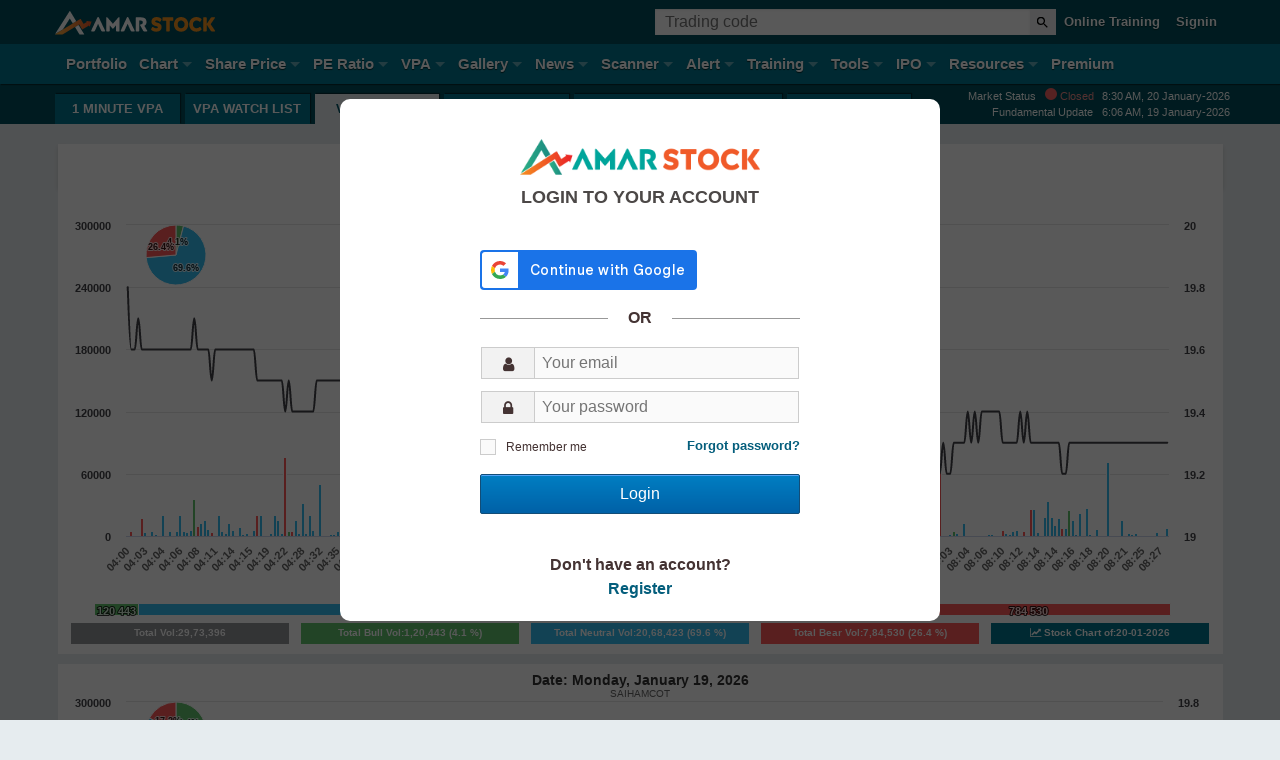

--- FILE ---
content_type: text/html; charset=utf-8
request_url: https://www.amarstock.com/vpa-archive/SAIHAMCOT
body_size: 70392
content:
<!DOCTYPE html><html lang=en><head><meta charset=utf-8><link rel=manifest href=/Content/manifest.json><meta name=theme-color content=#00778f><meta name=format-detection content="telephone=no"><meta name=google-signin-client_id content=269752279038-ggvp5t4695tkavu9014ku5f15erl1b0h.apps.googleusercontent.com><script>window.dataLayer=window.dataLayer||[];function gtag(){dataLayer.push(arguments);}gtag('js',new Date());gtag('config','UA-90969495-1');gtag('send','pageview');</script><script async src="https://www.googletagmanager.com/gtag/js?id=UA-90969495-1"></script><title>Saiham Cotton Mills Limited (SAIHAMCOT) Volume Price Analysis (VPA) Archive of DSE</title><meta name=viewport content="width=device-width, initial-scale=1, shrink-to-fit=no"><link crossorigin=anonymous rel=apple-touch-icon href=https://staticv2.amarstock.com/Content/img/logo_96x96.png><meta name=description content="Saiham Cotton Mills Limited (SAIHAMCOT) Last 10 days minute by minute volume &amp; price movement history of all stocks of Dhaka Stock Exchange Bangladesh. Volume price analysis archive of share market."><link href=/favicon_16.ico rel="shortcut icon" type=image/x-icon><script>var symbol="SAIHAMCOT";</script><meta property=og:locale content=en_US><meta property=og:type content=website><meta property=og:site_name content=AmarStock><meta property=og:image content=https://www.amarstock.com/Content/img/vpa-archive.jpg><meta property=og:title content="1 Minute Volume Price Analysis (VPA) Archive of DSE"><meta property=og:description content="Last 10 days minute by minute volume &amp; price movement history of all stocks of Dhaka Stock Exchange Bangladesh. Volume price analysis archive of share market."><meta property=og:url content=https://www.amarstock.com/vpa-archive><script>var baseURL='/',appName='DSE',domName='AmarStock.com',StaticHost='https://staticv2.amarstock.com',ApiHost='https://apiv2.amarstock.com',FileHost='https://file.amarstock.com',PremiumHost='https://premium.amarstock.com',pageName='vpa-archive';var watermarks=StaticHost+"/Content/img/watermark";'serviceWorker'in navigator&&navigator.serviceWorker.register('/sw.js',{scope:'/'});</script><style>@-ms-viewport{width:device-width}html{font-size:62.5%}*,:after,:before{-webkit-box-sizing:border-box;-moz-box-sizing:border-box;box-sizing:border-box}html,body{height:100%;padding:0;margin:0;width:100%;box-sizing:border-box;-ms-overflow-style:scrollbar}body{margin:0;font-family:Arial,Helvetica,sans-serif;font-size:1.5rem;font-weight:normal;line-height:1.5;background-color:#e6ecef;color:#433;direction:ltr}body.Dark{background-color:#262931}article,footer,header,nav,section{display:block}a{text-decoration:none}.clearfix{clear:both}.containarea,.container{margin:0 auto;max-width:1200px!important;padding-right:1rem!important;padding-left:1rem!important}.d-none{display:none}@media(min-width:576px){.d-sm-inline{display:inline-block}}@media(min-width:768px){.d-md-inline{display:inline-block}}@media(min-width:992px){.d-lg-inline{display:inline-block}}.pull-left{float:left!important}header{z-index:999;position:relative}header a,footer a{-webkit-transition:none;-moz-transition:none;-ms-transition:none;-o-transition:none;transition:none}header .row{display:-ms-flexbox;display:flex;-ms-flex-wrap:wrap;flex-wrap:wrap;margin-left:0;margin-right:0}header .container>.row>.col{padding-left:.5rem;padding-right:.5rem}header .row .col{-ms-flex-preferred-size:0;flex-basis:0;-webkit-box-flex:1;-ms-flex-positive:1;flex-grow:1;max-width:100%}header .navbar-header{margin-left:3.5rem;flex-grow:1;flex-basis:70%}body.srcopen header .navbar-header,body.srcopen header .menuToggle{display:none}header .top-toolbar{position:relative;text-align:right;flex-grow:1}header .top-toolbar input.toggle{display:none}header .top-toolbar .help{text-align:center;padding:6px 8px;line-height:25px;vertical-align:middle;margin-top:3px}header .top-toolbar .help:hover{background-color:#00778f}header .top-toolbar .help svg{display:block}body.fullWidth header{padding:0 1.5rem}header nav{position:relative}header nav.full{display:flex}header nav.full .menuToggle{flex-grow:1;margin-left:1.5rem}body.fullWidth header nav.full .menuToggle{position:absolute;margin:0;display:block;top:45px;left:-1.5rem;right:-1.5rem}body.Dark.fullWidth header nav.full .menuToggle{background:none 0 0/auto repeat scroll padding-box border-box #1c1c1c}header nav a.amar-brand{display:inline-block;align-items:center;height:44px;padding:.9rem 0}header nav a.amar-android{display:none}header .top-toolbar img{max-width:100%;height:auto}#ThemeChooser{display:none}header nav .menuToggle:before{content:"";display:table;clear:left}header nav .menuToggle:after{content:"";display:table;clear:both}header nav .menuToggle input{display:block;width:30px;height:32px;position:absolute;top:5px;left:10px;cursor:pointer;opacity:0;z-index:2;margin:0;-webkit-touch-callout:none}body.fullWidth header nav .menuToggle input{top:-3.8rem;left:1.5rem}header nav .menuToggle input:checked~.burger span{opacity:1;transform:rotate(45deg) translate(-3px,-9px);background:#f7941e}header nav .menuToggle input:checked~.burger span:nth-last-child(3){opacity:0}header nav .menuToggle input:checked~.burger span:nth-last-child(2){transform:rotate(-45deg) translate(0,0);margin:0}header nav .menuToggle input:checked~ul{max-height:999px}header nav .menuToggle .burger{position:absolute;top:1.2rem;left:1.2rem}body.fullWidth header nav .menuToggle .burger{top:-3.2rem;left:1.5rem}header nav .menuToggle .burger span{display:block;width:2.5rem;height:.3rem;margin-bottom:.5rem;position:relative;background:#fff;border-radius:.3rem;z-index:1;transform-origin:4px 0;transition:transform .3s cubic-bezier(.77,.2,.05,1),background .3s cubic-bezier(.77,.2,.05,1),opacity .33s ease}header nav .menuToggle .burger span:first-child{transform-origin:50% 0}header nav .menuToggle .burger span:nth-last-child(2){transform-origin:50% 0}header nav ul{margin:0!important;padding:0!important;display:block;max-height:0;position:relative;text-align:left}header nav ul li{list-style:none;position:relative}header nav ul li a{line-height:4rem;padding:0 .1rem;display:block;color:#fff;font-weight:bold;text-shadow:0 1px 1px #012c32;letter-spacing:normal}header nav.full ul li a{line-height:4.4rem}header nav ul li.has-dropdown .toggle{left:0;right:0;top:0;width:100%;height:4rem}header nav ul li.has-dropdown .toggle:checked~ul.dropdown{max-height:999px}header nav ul li.has-dropdown .toggle:checked~a:after{border-color:transparent transparent #fff transparent}header nav ul li.has-dropdown>a:after{content:"";display:block;border:inset 5px;border-color:#fff transparent transparent transparent;border-left-style:solid;position:absolute;top:20px;right:0}header nav ul.dropdown{max-height:0;z-index:99;overflow:hidden;padding-left:1.5em!important}header:after{content:"";display:table;clear:both}header .search-box,.sky-tabs .search-box{margin-top:.9rem;margin-bottom:.9rem;text-align:left;-webkit-transition:width 1s ease-in;-moz-transition:width 1s ease-in;-o-transition:width 1s ease-in;transition:width 1s ease-in;padding-right:0;z-index:10}header .search-box input,.sky-tabs .search-box input{flex:1 1 0;width:100%;padding:.4rem 1rem;z-index:3;border-radius:0;color:#333;border:none;background-color:#fff;transition:border-color .15s ease-in-out,box-shadow .15s ease-in-out;margin:0;font-size:1.6rem;line-height:1.8rem;outline:none}header .search-box button,.sky-tabs .search-box button{background:#ebedf0;color:#4b4f56;height:100%;cursor:pointer;border-radius:0;font-size:0;border:none;margin:0;padding:0 .6rem}header .search-box button svg,.sky-tabs .search-box button svg{width:15px;height:15px}.input-group{position:relative;display:-ms-flexbox;display:flex;-ms-flex-wrap:wrap;flex-wrap:wrap;-ms-flex-align:stretch;align-items:stretch;width:100%}.input-group-append{margin-left:-1px;display:flex}.twitter-typeahead{display:flex!important;width:100%}.twitter-typeahead,.tt-menu,header .tt-dataset .tt-suggestion span.s,.sky-tabs .tt-dataset .tt-suggestion span.s{flex:1 1 0}header .tt-dataset .tt-suggestion,.sky-tabs .tt-dataset .tt-suggestion{position:relative;display:-ms-flexbox;display:flex;-ms-flex-wrap:wrap;flex-wrap:wrap;-ms-flex-align:stretch;align-items:stretch}header .tt-dataset .tt-suggestion span,.sky-tabs .tt-dataset .tt-suggestion span{display:flex}header ul.top-btns{margin:0 0 0 10px;display:none;float:none!important}header ul.top-btns>li>a{padding:0 8px;line-height:44px;color:#fff;font-size:13px;-webkit-font-smoothing:antialiased;font-weight:bold}header ul.top-btns>li>a.usr{text-transform:lowercase}header ul.top-btns a:hover{background-color:#00778f;opacity:1}header nav ul.mainNav{background:#00778f;overflow:hidden;padding-left:1.5rem!important;padding-right:1.5rem!important}.heading_bootom{position:relative;height:auto;background:#014f5b;overflow:hidden}.heading_bootom h1{font-size:14px;color:#fff;font-weight:700;margin:0;line-height:50px}.heading_bootom ul.subnav{display:none;position:relative;max-height:30px;margin:0;padding:0;transition:max-height .3s ease-in}.heading_bootom ul.subnav li{display:block}.heading_bootom ul.subnav li.toggle input{z-index:2;width:30px;height:30px;opacity:0;margin-top:-30px;float:right;cursor:pointer}.heading_bootom ul.subnav li a{background:#00778f;line-height:3rem;display:block;text-align:left;color:#fff;text-transform:uppercase;font-weight:700;font-size:1.2rem;padding:0 1.5rem;box-shadow:2px -2px 2px #032b34}.heading_bootom ul.pe-subnav li a{padding:0 1rem!important}.heading_bootom ul.subnav li a.active{background:#e6ecef;color:#014f5b}.heading_bootom input.sub-toggle{position:absolute;right:15px;top:0;width:30px;height:30px;cursor:pointer;z-index:10;opacity:0;margin:0}.heading_bootom input.sub-toggle:checked~ul.subnav{max-height:999px}.heading_bootom input.sub-toggle~.toggle-ico{position:absolute;right:15px;top:0;width:30px;height:30px;color:#014f5b;line-height:30px;width:30px;font-size:14px;z-index:1;text-align:center}footer{padding-top:50px;color:#fff;margin:0!important;text-shadow:0 0 0 #014f5b,1px 1px 1px #012c32}footer .row,.widget_quicklinks .row{display:-ms-flexbox;display:flex;-ms-flex-wrap:wrap;flex-wrap:wrap}footer p{text-align:justify;font-size:14px;color:#ccc;text-shadow:none;line-height:1.5em;margin:0}footer p.last{padding-bottom:1em;font-size:12px}footer .headset{float:left;display:inline-block;width:9.2rem;height:7.8rem;fill:#ccc;fill:rgba(204,204,204,.43)}footer .cc-line1{font-size:1.2rem;line-height:1.2rem;color:#fff;margin-left:10px}footer .cc-line2{font-size:2.5rem;color:#fff;margin-left:10px}footer .cc-line2 a{color:#fff}footer .cc-line3{font-size:1.4rem;color:#ddd;margin-left:1rem}footer .h-group{border-bottom:1px solid rgba(255,255,255,.2);margin-bottom:20px;padding-bottom:20px}footer .h-group.xs-full{border-bottom:none;padding-bottom:10px}footer .h-group h4{font-size:14px;color:#fff;text-transform:uppercase;font-weight:700;margin-bottom:8px;margin-top:0;opacity:.7}footer .h-group ul{list-style-type:none;padding:0;margin:0;display:-webkit-flex;display:-ms-flexbox;display:flex;-ms-flex-wrap:wrap;flex-wrap:wrap;flex-direction:row}footer .h-group ul li{flex:0 0 50%}footer .h-group.xs-full ul li{flex:0 0 100%}footer .h-group ul li a{color:#fff;text-decoration:none}footer .h-group ul li a:hover{text-decoration:underline}footer .item,footer .item p{background-color:transparent;text-align:center;font-size:12px;margin-bottom:0;padding-bottom:10px}footer .item a{color:#fd971d}footer .appDetail{padding-top:30px}footer .appDetail .item{flex:0 0 100%}footer .item p+p{margin-top:-1em}.loading{display:inline-block;position:absolute;top:50%;left:50%;margin:-32px!important;width:64px;height:64px;z-index:999}.loading:after{content:" ";display:block;border-radius:50%;width:0;height:0;margin:6px;box-sizing:border-box;border:26px solid #00778f;border-color:#00778f transparent #00778f transparent;animation:lds-hourglass 1.2s infinite}@-webkit-keyframes blink-animation{from{background-color:rgba(247,148,29,0)}to{background-color:rgba(247,148,29,1)}}@keyframes lds-hourglass{0%{transform:rotate(0);animation-timing-function:cubic-bezier(.55,.055,.675,.19)}50%{transform:rotate(900deg);animation-timing-function:cubic-bezier(.215,.61,.355,1)}100%{transform:rotate(1800deg)}}@media(orientation:landscape){.at-share-dock.atss-bottom.at-shfs-small{display:none!important}}@media(min-width:576px){footer .h-group.xs-full ul li{flex:0 0 50%}}@media(min-width:768px){header nav a.amar-android{display:inline-block;height:44px;margin-left:2rem}header nav a.amar-android>img{max-width:100%;max-height:100%}#ThemeChooser{display:inline-block}#MobileApp{display:none}.col-md-1{-ms-flex:0 0 8.333333%;flex:0 0 8.333333%;max-width:8.333333%}.col-md-3{-ms-flex:0 0 25%;flex:0 0 25%;max-width:25%}.col-md-4{-ms-flex:0 0 33.333333%;flex:0 0 33.333333%;max-width:33.333333%}.col-md-8{-ms-flex:0 0 66.666667%;flex:0 0 66.666667%;max-width:66.666667%}.col-md-11{-ms-flex:0 0 91.666667%;flex:0 0 91.666667%;max-width:91.666667%}.heading_bootom ul.subnav{max-height:999px;display:block}.heading_bootom ul.subnav li{display:inline-block}.heading_bootom ul.subnav li+li{margin-left:.2rem}.heading_bootom ul.subnav li a{text-align:center}body.srcopen header .navbar-header{display:flex}footer .appDetail{display:-webkit-flex;display:flex}footer .appDetail .item{flex:1}}@media only screen and (min-width:1024px){header{position:relative}header .navbar-header{margin-left:0;-webkit-box-flex:0;max-width:17rem;margin-right:2rem}body.fullWidth header nav.full .menuToggle{top:0;position:relative}body.Dark.fullWidth header nav.full .menuToggle{background-color:transparent}body.srcopen header .menuToggle{display:initial}header ul.top-btns,header .tt-suggestion .full,.sky-tabs .tt-suggestion .full{display:inline-block}header nav .menuToggle:before{display:none}header nav .menuToggle .burger,header nav .menuToggle .burger span{display:none}header nav ul{float:left;max-height:999px;width:auto;overflow:visible;padding:0}header nav ul li{line-height:40px;position:relative;display:inline-block}header nav ul li.has-dropdown>a{padding-right:1.6rem}header nav ul li.has-dropdown>a:after{position:absolute;content:"";display:block;border:inset 5px;border-color:rgba(255,255,255,.4) transparent transparent transparent;border-top-style:solid;top:45%;right:2px}header nav ul li.has-dropdown:hover>.dropdown{display:block}header nav ul li a:hover{color:#fd971d;text-decoration:none}header nav ul.mainNav li+li{margin-left:1rem}header nav ul.mainNav{overflow:visible;background-color:transparent}header nav ul.dropdown{float:none;display:none;position:absolute;z-index:99;background-color:#00778f;white-space:nowrap;max-height:999px;padding:0!important;overflow:initial}header nav ul.dropdown li{display:block}header nav ul.dropdown li:hover{background:#074e68}header nav ul.dropdown li a{padding:0 10px}header nav ul.dropdown li+li{margin-left:0;border-top:1px solid #09454f}header nav ul.top-border{border-color:transparent}header nav ul.dropdown ul.dropdown{left:100%;top:0}header nav .menuToggle input,.heading_bootom input.sub-toggle,.heading_bootom .toggle-ico{display:none}.heading_bootom{padding-top:1rem}.d-sm-none{display:none!important}footer .h-group ul li{flex:0 0 25%}footer .h-group.xs-full ul li{flex:0 0 33.33%}footer .h-group.xs-full ul li:last-child{text-align:right}}@media only screen and (min-width:1137px){.search-section{max-width:600px}}@media only screen and (min-width:1200px){header nav ul li{font-size:1.5rem}}.bg-darkgreen,.bgg0{background:#014f5b}.navc{box-shadow:1px 1px 1px #022b31}.bg-green{background:#00778f}.pb50{padding-bottom:50px!important}.bgb0,footer .appDetail{background:#231f20}.text-center{text-align:center}.tt-menu{width:100%;padding:0;background-color:#fff;border:1px solid #ccc;border:1px solid rgba(0,0,0,.2);-webkit-box-shadow:0 5px 10px rgba(0,0,0,.2);-moz-box-shadow:0 5px 10px rgba(0,0,0,.2);box-shadow:0 5px 10px rgba(0,0,0,.2);border-top:none}.tt-suggestion{padding:1rem 2rem!important;border-bottom:1px solid #ddd!important}.tt-suggestion:hover{cursor:pointer;background-color:#e0f0ff}.tt-suggestion.tt-cursor{color:#fff;background-color:#f68933}.tt-suggestion p{margin:0}.tt-suggestion .full{display:none}.tt-suggestion .full strong{font-weight:normal}.tt-suggestion .s .tt-highlight{color:#014f5b}.gist{font-size:14px}.text-uppercase{text-transform:uppercase!important}.widget_quicklinks{background:#fff;padding:1.5rem 0}.widget_quicklinks h3{font-size:18px;color:#000;margin:0;line-height:40px}.widget_quicklinks ul{display:block;padding:0;margin:0;text-align:center}.widget_quicklinks ul li{display:inline-block;font-size:0;margin:.3rem}.widget_quicklinks ul li a{margin-left:0;text-transform:uppercase;display:block;min-width:3.3rem;font-weight:400;font-size:1.4rem}.widget_quicklinks ul li a:hover{background:#014f5b;color:#fff}.page-link{position:relative;display:block;padding:.5rem .75rem;margin-left:-1px;color:#014f5b;background-color:#fff;border:1px solid #dee2e6}footer .logo{margin-bottom:2rem}footer .logo .gl{float:left;width:60%;max-width:25rem;margin-top:-10px;margin-left:-10px}footer .logo .apple img{width:157px;height:53px}footer .social{list-style:none;margin:7px 0 0;padding:0;float:right;line-height:1}footer .appLink{margin-bottom:2rem}footer .appLink>a{text-align:center;max-width:20rem;display:inline-block}footer .appLink>a.gl{margin-left:-10px}footer .social li{display:inline-block}footer .social a{display:block;color:#fff;opacity:.8;border:1px solid #fff;font-weight:bold;font-size:0;float:left;width:32px;text-align:center}footer .social a i{font-size:18px;line-height:32px;text-align:center;display:inherit}footer .social a:hover{opacity:.9;text-decoration:none;background-color:rgba(255,255,255,.2)}footer .social a+a{margin-left:6px}.bg-1{background:#dbe2d2}.bg-2{background:#e2d5cd}</style><style>*,*:before,*:after{-webkit-box-sizing:border-box;-moz-box-sizing:border-box;box-sizing:border-box}a:hover{cursor:pointer}img{max-width:100%;height:auto}img{-ms-interpolation-mode:bicubic}meta.foundation-data-attribute-namespace{font-family:false}.left{float:left !important}.right{float:right !important}.clearfix:before,.clearfix:after{content:" ";display:table}.clearfix:after{clear:both}.hide{display:none !important;visibility:hidden}.invisible{visibility:hidden}.antialiased{-webkit-font-smoothing:antialiased;-moz-osx-font-smoothing:grayscale}img{display:inline-block;vertical-align:middle}select{width:100%}.row{width:100%;margin-left:auto;margin-right:auto;margin-top:0;margin-bottom:0;max-width:100%}.row:before,.row:after{content:" ";display:table}.row:after{clear:both}.row.collapse > .column,.row.collapse > .columns{padding-left:0;padding-right:0}.row.collapse .row{margin-left:0;margin-right:0}.row .row:before,.row .row:after{content:" ";display:table}.row .row:after{clear:both}.row .row.collapse{width:auto;margin:0;max-width:none}.row .row.collapse:before,.row .row.collapse:after{content:" ";display:table}.row .row.collapse:after{clear:both}.column,.columns{padding-left:0.9375rem;padding-right:0.9375rem;width:100%;float:left}[class*="column"] + [class*="column"]:last-child{float:right}[class*="column"] + [class*="column"].end{float:left}@media only screen{.small-push-0{position:relative;left:0;right:auto}.small-pull-0{position:relative;right:0;left:auto}.small-push-1{position:relative;left:8.33333%;right:auto}.small-pull-1{position:relative;right:8.33333%;left:auto}.small-push-2{position:relative;left:16.66667%;right:auto}.small-pull-2{position:relative;right:16.66667%;left:auto}.small-push-3{position:relative;left:25%;right:auto}.small-pull-3{position:relative;right:25%;left:auto}.small-push-4{position:relative;left:33.33333%;right:auto}.small-pull-4{position:relative;right:33.33333%;left:auto}.small-push-5{position:relative;left:41.66667%;right:auto}.small-pull-5{position:relative;right:41.66667%;left:auto}.small-push-6{position:relative;left:50%;right:auto}.small-pull-6{position:relative;right:50%;left:auto}.small-push-7{position:relative;left:58.33333%;right:auto}.small-pull-7{position:relative;right:58.33333%;left:auto}.small-push-8{position:relative;left:66.66667%;right:auto}.small-pull-8{position:relative;right:66.66667%;left:auto}.small-push-9{position:relative;left:75%;right:auto}.small-pull-9{position:relative;right:75%;left:auto}.small-push-10{position:relative;left:83.33333%;right:auto}.small-pull-10{position:relative;right:83.33333%;left:auto}.small-push-11{position:relative;left:91.66667%;right:auto}.small-pull-11{position:relative;right:91.66667%;left:auto}.column,.columns{position:relative;padding-left:.5rem;padding-right:.5rem;float:left}.small-1{width:8.33333%}.small-2{width:16.66667%}.small-3{width:25%}.small-4{width:33.33333%}.small-5{width:41.66667%}.small-6{width:50%}.small-7{width:58.33333%}.small-8{width:66.66667%}.small-9{width:75%}.small-10{width:83.33333%}.small-11{width:91.66667%}.small-12{width:100%}.small-offset-0{margin-left:0 !important}.small-offset-1{margin-left:8.33333% !important}.small-offset-2{margin-left:16.66667% !important}.small-offset-3{margin-left:25% !important}.small-offset-4{margin-left:33.33333% !important}.small-offset-5{margin-left:41.66667% !important}.small-offset-6{margin-left:50% !important}.small-offset-7{margin-left:58.33333% !important}.small-offset-8{margin-left:66.66667% !important}.small-offset-9{margin-left:75% !important}.small-offset-10{margin-left:83.33333% !important}.small-offset-11{margin-left:91.66667% !important}.small-reset-order{margin-left:0;margin-right:0;left:auto;right:auto;float:left}.column.small-centered,.columns.small-centered{margin-left:auto;margin-right:auto;float:none}.column.small-uncentered,.columns.small-uncentered{margin-left:0;margin-right:0;float:left}.column.small-centered:last-child,.columns.small-centered:last-child{float:none}.column.small-uncentered:last-child,.columns.small-uncentered:last-child{float:left}.column.small-uncentered.opposite,.columns.small-uncentered.opposite{float:right}.row.small-collapse > .column,.row.small-collapse > .columns{padding-left:0;padding-right:0}.row.small-collapse .row{margin-left:0;margin-right:0}.row.small-uncollapse > .column,.row.small-uncollapse > .columns{padding-left:0.9375rem;padding-right:0.9375rem;float:left}}@media only screen and (min-width:40.063em){.medium-push-0{position:relative;left:0;right:auto}.medium-pull-0{position:relative;right:0;left:auto}.medium-push-1{position:relative;left:8.33333%;right:auto}.medium-pull-1{position:relative;right:8.33333%;left:auto}.medium-push-2{position:relative;left:16.66667%;right:auto}.medium-pull-2{position:relative;right:16.66667%;left:auto}.medium-push-3{position:relative;left:25%;right:auto}.medium-pull-3{position:relative;right:25%;left:auto}.medium-push-4{position:relative;left:33.33333%;right:auto}.medium-pull-4{position:relative;right:33.33333%;left:auto}.medium-push-5{position:relative;left:41.66667%;right:auto}.medium-pull-5{position:relative;right:41.66667%;left:auto}.medium-push-6{position:relative;left:50%;right:auto}.medium-pull-6{position:relative;right:50%;left:auto}.medium-push-7{position:relative;left:58.33333%;right:auto}.medium-pull-7{position:relative;right:58.33333%;left:auto}.medium-push-8{position:relative;left:66.66667%;right:auto}.medium-pull-8{position:relative;right:66.66667%;left:auto}.medium-push-9{position:relative;left:75%;right:auto}.medium-pull-9{position:relative;right:75%;left:auto}.medium-push-10{position:relative;left:83.33333%;right:auto}.medium-pull-10{position:relative;right:83.33333%;left:auto}.medium-push-11{position:relative;left:91.66667%;right:auto}.medium-pull-11{position:relative;right:91.66667%;left:auto}.column,.columns{position:relative;padding-left:0.9375rem;padding-right:0.9375rem;float:left}.medium-1{width:8.33333%}.medium-2{width:16.66667%}.medium-3{width:25%}.medium-4{width:33.33333%}.medium-5{width:41.66667%}.medium-6{width:50%}.medium-7{width:58.33333%}.medium-8{width:66.66667%}.medium-9{width:75%}.medium-10{width:83.33333%}.medium-11{width:91.66667%}.medium-12{width:100%}.medium-offset-0{margin-left:0 !important}.medium-offset-1{margin-left:8.33333% !important}.medium-offset-2{margin-left:16.66667% !important}.medium-offset-3{margin-left:25% !important}.medium-offset-4{margin-left:33.33333% !important}.medium-offset-5{margin-left:41.66667% !important}.medium-offset-6{margin-left:50% !important}.medium-offset-7{margin-left:58.33333% !important}.medium-offset-8{margin-left:66.66667% !important}.medium-offset-9{margin-left:75% !important}.medium-offset-10{margin-left:83.33333% !important}.medium-offset-11{margin-left:91.66667% !important}.medium-reset-order{margin-left:0;margin-right:0;left:auto;right:auto;float:left}.column.medium-centered,.columns.medium-centered{margin-left:auto;margin-right:auto;float:none}.column.medium-uncentered,.columns.medium-uncentered{margin-left:0;margin-right:0;float:left}.column.medium-centered:last-child,.columns.medium-centered:last-child{float:none}.column.medium-uncentered:last-child,.columns.medium-uncentered:last-child{float:left}.column.medium-uncentered.opposite,.columns.medium-uncentered.opposite{float:right}.row.medium-collapse > .column,.row.medium-collapse > .columns{padding-left:0;padding-right:0}.row.medium-collapse .row{margin-left:0;margin-right:0}.row.medium-uncollapse > .column,.row.medium-uncollapse > .columns{padding-left:0.9375rem;padding-right:0.9375rem;float:left}.push-0{position:relative;left:0;right:auto}.pull-0{position:relative;right:0;left:auto}.push-1{position:relative;left:8.33333%;right:auto}.pull-1{position:relative;right:8.33333%;left:auto}.push-2{position:relative;left:16.66667%;right:auto}.pull-2{position:relative;right:16.66667%;left:auto}.push-3{position:relative;left:25%;right:auto}.pull-3{position:relative;right:25%;left:auto}.push-4{position:relative;left:33.33333%;right:auto}.pull-4{position:relative;right:33.33333%;left:auto}.push-5{position:relative;left:41.66667%;right:auto}.pull-5{position:relative;right:41.66667%;left:auto}.push-6{position:relative;left:50%;right:auto}.pull-6{position:relative;right:50%;left:auto}.push-7{position:relative;left:58.33333%;right:auto}.pull-7{position:relative;right:58.33333%;left:auto}.push-8{position:relative;left:66.66667%;right:auto}.pull-8{position:relative;right:66.66667%;left:auto}.push-9{position:relative;left:75%;right:auto}.pull-9{position:relative;right:75%;left:auto}.push-10{position:relative;left:83.33333%;right:auto}.pull-10{position:relative;right:83.33333%;left:auto}.push-11{position:relative;left:91.66667%;right:auto}.pull-11{position:relative;right:91.66667%;left:auto}}@media only screen and (min-width:64.063em){.large-push-0{position:relative;left:0;right:auto}.large-pull-0{position:relative;right:0;left:auto}.large-push-1{position:relative;left:8.33333%;right:auto}.large-pull-1{position:relative;right:8.33333%;left:auto}.large-push-2{position:relative;left:16.66667%;right:auto}.large-pull-2{position:relative;right:16.66667%;left:auto}.large-push-3{position:relative;left:25%;right:auto}.large-pull-3{position:relative;right:25%;left:auto}.large-push-4{position:relative;left:33.33333%;right:auto}.large-pull-4{position:relative;right:33.33333%;left:auto}.large-push-5{position:relative;left:41.66667%;right:auto}.large-pull-5{position:relative;right:41.66667%;left:auto}.large-push-6{position:relative;left:50%;right:auto}.large-pull-6{position:relative;right:50%;left:auto}.large-push-7{position:relative;left:58.33333%;right:auto}.large-pull-7{position:relative;right:58.33333%;left:auto}.large-push-8{position:relative;left:66.66667%;right:auto}.large-pull-8{position:relative;right:66.66667%;left:auto}.large-push-9{position:relative;left:75%;right:auto}.large-pull-9{position:relative;right:75%;left:auto}.large-push-10{position:relative;left:83.33333%;right:auto}.large-pull-10{position:relative;right:83.33333%;left:auto}.large-push-11{position:relative;left:91.66667%;right:auto}.large-pull-11{position:relative;right:91.66667%;left:auto}.column,.columns{position:relative;padding-left:0.9375rem;padding-right:0.9375rem;float:left}.large-1{width:8.33333%}.large-2{width:16.66667%}.large-3{width:25%}.large-4{width:33.33333%}.large-5{width:41.66667%}.large-6{width:50%}.large-7{width:58.33333%}.large-8{width:66.66667%}.large-9{width:75%}.large-10{width:83.33333%}.large-11{width:91.66667%}.large-12{width:100%}.large-offset-0{margin-left:0 !important}.large-offset-1{margin-left:8.33333% !important}.large-offset-2{margin-left:16.66667% !important}.large-offset-3{margin-left:25% !important}.large-offset-4{margin-left:33.33333% !important}.large-offset-5{margin-left:41.66667% !important}.large-offset-6{margin-left:50% !important}.large-offset-7{margin-left:58.33333% !important}.large-offset-8{margin-left:66.66667% !important}.large-offset-9{margin-left:75% !important}.large-offset-10{margin-left:83.33333% !important}.large-offset-11{margin-left:91.66667% !important}.large-reset-order{margin-left:0;margin-right:0;left:auto;right:auto;float:left}.column.large-centered,.columns.large-centered{margin-left:auto;margin-right:auto;float:none}.column.large-uncentered,.columns.large-uncentered{margin-left:0;margin-right:0;float:left}.column.large-centered:last-child,.columns.large-centered:last-child{float:none}.column.large-uncentered:last-child,.columns.large-uncentered:last-child{float:left}.column.large-uncentered.opposite,.columns.large-uncentered.opposite{float:right}.row.large-collapse > .column,.row.large-collapse > .columns{padding-left:0;padding-right:0}.row.large-collapse .row{margin-left:0;margin-right:0}.row.large-uncollapse > .column,.row.large-uncollapse > .columns{padding-left:0.9375rem;padding-right:0.9375rem;float:left}.push-0{position:relative;left:0;right:auto}.pull-0{position:relative;right:0;left:auto}.push-1{position:relative;left:8.33333%;right:auto}.pull-1{position:relative;right:8.33333%;left:auto}.push-2{position:relative;left:16.66667%;right:auto}.pull-2{position:relative;right:16.66667%;left:auto}.push-3{position:relative;left:25%;right:auto}.pull-3{position:relative;right:25%;left:auto}.push-4{position:relative;left:33.33333%;right:auto}.pull-4{position:relative;right:33.33333%;left:auto}.push-5{position:relative;left:41.66667%;right:auto}.pull-5{position:relative;right:41.66667%;left:auto}.push-6{position:relative;left:50%;right:auto}.pull-6{position:relative;right:50%;left:auto}.push-7{position:relative;left:58.33333%;right:auto}.pull-7{position:relative;right:58.33333%;left:auto}.push-8{position:relative;left:66.66667%;right:auto}.pull-8{position:relative;right:66.66667%;left:auto}.push-9{position:relative;left:75%;right:auto}.pull-9{position:relative;right:75%;left:auto}.push-10{position:relative;left:83.33333%;right:auto}.pull-10{position:relative;right:83.33333%;left:auto}.push-11{position:relative;left:91.66667%;right:auto}.pull-11{position:relative;right:91.66667%;left:auto}}button,.button{border-style:solid;border-width:0;cursor:pointer;font-weight:normal;line-height:normal;margin:0 0 1.25rem;position:relative;text-decoration:none;text-align:center;-webkit-appearance:none;border-radius:0;display:inline-block;padding-top:1rem;padding-right:2rem;padding-bottom:1.0625rem;padding-left:2rem;background-color:#008CBA;border-color:#007095;color:#FFFFFF;transition:background-color 300ms ease-out}button:hover,button:focus,.button:hover,.button:focus{background-color:#007095}button:hover,button:focus,.button:hover,.button:focus{color:#FFFFFF}button.secondary,.button.secondary{background-color:#e7e7e7;border-color:#b9b9b9;color:#333333}button.secondary:hover,button.secondary:focus,.button.secondary:hover,.button.secondary:focus{background-color:#b9b9b9}button.secondary:hover,button.secondary:focus,.button.secondary:hover,.button.secondary:focus{color:#333333}button.success,.button.success{background-color:#43AC6A;border-color:#368a55;color:#FFFFFF}button.success:hover,button.success:focus,.button.success:hover,.button.success:focus{background-color:#368a55}button.success:hover,button.success:focus,.button.success:hover,.button.success:focus{color:#FFFFFF}button.alert,.button.alert{background-color:#f04124;border-color:#cf2a0e;color:#FFFFFF}button.alert:hover,button.alert:focus,.button.alert:hover,.button.alert:focus{background-color:#cf2a0e}button.alert:hover,button.alert:focus,.button.alert:hover,.button.alert:focus{color:#FFFFFF}button.warning,.button.warning{background-color:#f08a24;border-color:#cf6e0e;color:#FFFFFF}button.warning:hover,button.warning:focus,.button.warning:hover,.button.warning:focus{background-color:#cf6e0e}button.warning:hover,button.warning:focus,.button.warning:hover,.button.warning:focus{color:#FFFFFF}button.info,.button.info{background-color:#a0d3e8;border-color:#61b6d9;color:#333333}button.info:hover,button.info:focus,.button.info:hover,.button.info:focus{background-color:#61b6d9}button.info:hover,button.info:focus,.button.info:hover,.button.info:focus{color:#FFFFFF}button.large,.button.large{padding-top:1.125rem;padding-right:2.25rem;padding-bottom:1.1875rem;padding-left:2.25rem;font-size:1.25rem}button.small,.button.small{padding-top:0.875rem;padding-right:1.75rem;padding-bottom:0.9375rem;padding-left:1.75rem;font-size:0.8125rem}button.tiny,.button.tiny{padding-top:0.625rem;padding-right:1.25rem;padding-bottom:0.6875rem;padding-left:1.25rem;font-size:1.2rem}button.expand,.button.expand{padding-right:0;padding-left:0;width:100%}button.left-align,.button.left-align{text-align:left;text-indent:0.75rem}button.right-align,.button.right-align{text-align:right;padding-right:0.75rem}button.radius,.button.radius{border-radius:3px}button.round,.button.round{border-radius:1000px}button.disabled,button[disabled],.button.disabled,.button[disabled]{background-color:#008CBA;border-color:#007095;color:#FFFFFF;cursor:default;opacity:0.7;box-shadow:none}button.disabled:hover,button.disabled:focus,button[disabled]:hover,button[disabled]:focus,.button.disabled:hover,.button.disabled:focus,.button[disabled]:hover,.button[disabled]:focus{background-color:#007095}button.disabled:hover,button.disabled:focus,button[disabled]:hover,button[disabled]:focus,.button.disabled:hover,.button.disabled:focus,.button[disabled]:hover,.button[disabled]:focus{color:#FFFFFF}button.disabled:hover,button.disabled:focus,button[disabled]:hover,button[disabled]:focus,.button.disabled:hover,.button.disabled:focus,.button[disabled]:hover,.button[disabled]:focus{background-color:#008CBA}button.disabled.secondary,button[disabled].secondary,.button.disabled.secondary,.button[disabled].secondary{background-color:#e7e7e7;border-color:#b9b9b9;color:#333333;cursor:default;opacity:0.7;box-shadow:none}button.disabled.secondary:hover,button.disabled.secondary:focus,button[disabled].secondary:hover,button[disabled].secondary:focus,.button.disabled.secondary:hover,.button.disabled.secondary:focus,.button[disabled].secondary:hover,.button[disabled].secondary:focus{background-color:#b9b9b9}button.disabled.secondary:hover,button.disabled.secondary:focus,button[disabled].secondary:hover,button[disabled].secondary:focus,.button.disabled.secondary:hover,.button.disabled.secondary:focus,.button[disabled].secondary:hover,.button[disabled].secondary:focus{color:#333333}button.disabled.secondary:hover,button.disabled.secondary:focus,button[disabled].secondary:hover,button[disabled].secondary:focus,.button.disabled.secondary:hover,.button.disabled.secondary:focus,.button[disabled].secondary:hover,.button[disabled].secondary:focus{background-color:#e7e7e7}button.disabled.success,button[disabled].success,.button.disabled.success,.button[disabled].success{background-color:#43AC6A;border-color:#368a55;color:#FFFFFF;cursor:default;opacity:0.7;box-shadow:none}button.disabled.success:hover,button.disabled.success:focus,button[disabled].success:hover,button[disabled].success:focus,.button.disabled.success:hover,.button.disabled.success:focus,.button[disabled].success:hover,.button[disabled].success:focus{background-color:#368a55}button.disabled.success:hover,button.disabled.success:focus,button[disabled].success:hover,button[disabled].success:focus,.button.disabled.success:hover,.button.disabled.success:focus,.button[disabled].success:hover,.button[disabled].success:focus{color:#FFFFFF}button.disabled.success:hover,button.disabled.success:focus,button[disabled].success:hover,button[disabled].success:focus,.button.disabled.success:hover,.button.disabled.success:focus,.button[disabled].success:hover,.button[disabled].success:focus{background-color:#43AC6A}button.disabled.alert,button[disabled].alert,.button.disabled.alert,.button[disabled].alert{background-color:#f04124;border-color:#cf2a0e;color:#FFFFFF;cursor:default;opacity:0.7;box-shadow:none}button.disabled.alert:hover,button.disabled.alert:focus,button[disabled].alert:hover,button[disabled].alert:focus,.button.disabled.alert:hover,.button.disabled.alert:focus,.button[disabled].alert:hover,.button[disabled].alert:focus{background-color:#cf2a0e}button.disabled.alert:hover,button.disabled.alert:focus,button[disabled].alert:hover,button[disabled].alert:focus,.button.disabled.alert:hover,.button.disabled.alert:focus,.button[disabled].alert:hover,.button[disabled].alert:focus{color:#FFFFFF}button.disabled.alert:hover,button.disabled.alert:focus,button[disabled].alert:hover,button[disabled].alert:focus,.button.disabled.alert:hover,.button.disabled.alert:focus,.button[disabled].alert:hover,.button[disabled].alert:focus{background-color:#f04124}button.disabled.warning,button[disabled].warning,.button.disabled.warning,.button[disabled].warning{background-color:#f08a24;border-color:#cf6e0e;color:#FFFFFF;cursor:default;opacity:0.7;box-shadow:none}button.disabled.warning:hover,button.disabled.warning:focus,button[disabled].warning:hover,button[disabled].warning:focus,.button.disabled.warning:hover,.button.disabled.warning:focus,.button[disabled].warning:hover,.button[disabled].warning:focus{background-color:#cf6e0e}button.disabled.warning:hover,button.disabled.warning:focus,button[disabled].warning:hover,button[disabled].warning:focus,.button.disabled.warning:hover,.button.disabled.warning:focus,.button[disabled].warning:hover,.button[disabled].warning:focus{color:#FFFFFF}button.disabled.warning:hover,button.disabled.warning:focus,button[disabled].warning:hover,button[disabled].warning:focus,.button.disabled.warning:hover,.button.disabled.warning:focus,.button[disabled].warning:hover,.button[disabled].warning:focus{background-color:#f08a24}button.disabled.info,button[disabled].info,.button.disabled.info,.button[disabled].info{background-color:#a0d3e8;border-color:#61b6d9;color:#333333;cursor:default;opacity:0.7;box-shadow:none}button.disabled.info:hover,button.disabled.info:focus,button[disabled].info:hover,button[disabled].info:focus,.button.disabled.info:hover,.button.disabled.info:focus,.button[disabled].info:hover,.button[disabled].info:focus{background-color:#61b6d9}button.disabled.info:hover,button.disabled.info:focus,button[disabled].info:hover,button[disabled].info:focus,.button.disabled.info:hover,.button.disabled.info:focus,.button[disabled].info:hover,.button[disabled].info:focus{color:#FFFFFF}button.disabled.info:hover,button.disabled.info:focus,button[disabled].info:hover,button[disabled].info:focus,.button.disabled.info:hover,.button.disabled.info:focus,.button[disabled].info:hover,.button[disabled].info:focus{background-color:#a0d3e8}button::-moz-focus-inner{border:0;padding:0}@media only screen and (min-width:40.063em){button,.button{display:inline-block}}form{margin:0 0 1rem}form .row .row{margin:0 -0.5rem}form .row .row .column,form .row .row .columns{padding:0 0.5rem}form .row .row.collapse{margin:0}form .row .row.collapse .column,form .row .row.collapse .columns{padding:0}form .row .row.collapse input{-webkit-border-bottom-right-radius:0;-webkit-border-top-right-radius:0;border-bottom-right-radius:0;border-top-right-radius:0}form .row input.column,form .row input.columns,form .row textarea.column,form .row textarea.columns{padding-left:0.5rem}label{font-size:1.4rem;color:#433;cursor:pointer;display:block;font-weight:normal;line-height:1.5;margin-bottom:0}label.right{float:none !important;text-align:right}label.inline{margin:0 0 1rem 0;padding:0.5625rem 0}label small{text-transform:capitalize;color:#676767}.prefix,.postfix{display:block;position:relative;z-index:2;text-align:center;width:100%;padding-top:0;padding-bottom:0;border-style:solid;border-width:1px;overflow:hidden}.postfix.button{padding-left:0;padding-right:0;padding-top:0;padding-bottom:0;text-align:center;border:none}.prefix.button{padding-left:0;padding-right:0;padding-top:0;padding-bottom:0;text-align:center;border:none}.prefix.button.radius{border-radius:0;-webkit-border-bottom-left-radius:3px;-webkit-border-top-left-radius:3px;border-bottom-left-radius:3px;border-top-left-radius:3px}.postfix.button.radius{border-radius:0;-webkit-border-bottom-right-radius:3px;-webkit-border-top-right-radius:3px;border-bottom-right-radius:3px;border-top-right-radius:3px}.prefix.button.round{border-radius:0;-webkit-border-bottom-left-radius:1000px;-webkit-border-top-left-radius:1000px;border-bottom-left-radius:1000px;border-top-left-radius:1000px}.postfix.button.round{border-radius:0;-webkit-border-bottom-right-radius:1000px;-webkit-border-top-right-radius:1000px;border-bottom-right-radius:1000px;border-top-right-radius:1000px}span.prefix,label.prefix{background:#f2f2f2;border-right:none;border-color:#cccccc}span.postfix,label.postfix{background:#f2f2f2;border-left:none;color:#333333;border-color:#cccccc}input[type="text"],input[type="password"],input[type="date"],input[type="datetime"],input[type="datetime-local"],input[type="month"],input[type="week"],input[type="email"],input[type="number"],input[type="search"],input[type="tel"],input[type="time"],input[type="url"],input[type="color"],textarea{-webkit-appearance:none;border-radius:0;background-color:#FFFFFF;font-family:inherit;border-style:solid;border-width:1px;border-color:#cccccc;box-shadow:inset 0 1px 2px rgba(0,0,0,0.1);color:#433;display:block;margin:0 0 1.5rem 0;padding:0.5rem;width:100%;-webkit-box-sizing:border-box;-moz-box-sizing:border-box;box-sizing:border-box;transition:box-shadow 0.45s,border-color 0.45s ease-in-out}input[type="text"]:focus,input[type="password"]:focus,input[type="date"]:focus,input[type="datetime"]:focus,input[type="datetime-local"]:focus,input[type="month"]:focus,input[type="week"]:focus,input[type="email"]:focus,input[type="number"]:focus,input[type="search"]:focus,input[type="tel"]:focus,input[type="time"]:focus,input[type="url"]:focus,input[type="color"]:focus,textarea:focus{box-shadow:0 0 5px #999999;border-color:#999999}input[type="text"]:focus,input[type="password"]:focus,input[type="date"]:focus,input[type="datetime"]:focus,input[type="datetime-local"]:focus,input[type="month"]:focus,input[type="week"]:focus,input[type="email"]:focus,input[type="number"]:focus,input[type="search"]:focus,input[type="tel"]:focus,input[type="time"]:focus,input[type="url"]:focus,input[type="color"]:focus,textarea:focus{background:#fafafa;border-color:#999999;outline:none}input[type="text"]:disabled,input[type="password"]:disabled,input[type="date"]:disabled,input[type="datetime"]:disabled,input[type="datetime-local"]:disabled,input[type="month"]:disabled,input[type="week"]:disabled,input[type="email"]:disabled,input[type="number"]:disabled,input[type="search"]:disabled,input[type="tel"]:disabled,input[type="time"]:disabled,input[type="url"]:disabled,input[type="color"]:disabled,textarea:disabled{background-color:#DDDDDD;cursor:default}input[type="text"][disabled],input[type="text"][readonly],fieldset[disabled] input[type="text"],input[type="password"][disabled],input[type="password"][readonly],fieldset[disabled] input[type="password"],input[type="date"][disabled],input[type="date"][readonly],fieldset[disabled] input[type="date"],input[type="datetime"][disabled],input[type="datetime"][readonly],fieldset[disabled] input[type="datetime"],input[type="datetime-local"][disabled],input[type="datetime-local"][readonly],fieldset[disabled] input[type="datetime-local"],input[type="month"][disabled],input[type="month"][readonly],fieldset[disabled] input[type="month"],input[type="week"][disabled],input[type="week"][readonly],fieldset[disabled] input[type="week"],input[type="email"][disabled],input[type="email"][readonly],fieldset[disabled] input[type="email"],input[type="number"][disabled],input[type="number"][readonly],fieldset[disabled] input[type="number"],input[type="search"][disabled],input[type="search"][readonly],fieldset[disabled] input[type="search"],input[type="tel"][disabled],input[type="tel"][readonly],fieldset[disabled] input[type="tel"],input[type="time"][disabled],input[type="time"][readonly],fieldset[disabled] input[type="time"],input[type="url"][disabled],input[type="url"][readonly],fieldset[disabled] input[type="url"],input[type="color"][disabled],input[type="color"][readonly],fieldset[disabled] input[type="color"],textarea[disabled],textarea[readonly],fieldset[disabled] textarea{background-color:#DDDDDD;cursor:default}input[type="text"].radius,input[type="password"].radius,input[type="date"].radius,input[type="datetime"].radius,input[type="datetime-local"].radius,input[type="month"].radius,input[type="week"].radius,input[type="email"].radius,input[type="number"].radius,input[type="search"].radius,input[type="tel"].radius,input[type="time"].radius,input[type="url"].radius,input[type="color"].radius,textarea.radius{border-radius:3px}form .row .prefix-radius.row.collapse input,form .row .prefix-radius.row.collapse textarea,form .row .prefix-radius.row.collapse select{border-radius:0;-webkit-border-bottom-right-radius:3px;-webkit-border-top-right-radius:3px;border-bottom-right-radius:3px;border-top-right-radius:3px}form .row .prefix-radius.row.collapse .prefix{border-radius:0;-webkit-border-bottom-left-radius:3px;-webkit-border-top-left-radius:3px;border-bottom-left-radius:3px;border-top-left-radius:3px}form .row .postfix-radius.row.collapse input,form .row .postfix-radius.row.collapse textarea,form .row .postfix-radius.row.collapse select{border-radius:0;-webkit-border-bottom-left-radius:3px;-webkit-border-top-left-radius:3px;border-bottom-left-radius:3px;border-top-left-radius:3px}form .row .postfix-radius.row.collapse .postfix{border-radius:0;-webkit-border-bottom-right-radius:3px;-webkit-border-top-right-radius:3px;border-bottom-right-radius:3px;border-top-right-radius:3px}form .row .prefix-round.row.collapse input,form .row .prefix-round.row.collapse textarea,form .row .prefix-round.row.collapse select{border-radius:0;-webkit-border-bottom-right-radius:1000px;-webkit-border-top-right-radius:1000px;border-bottom-right-radius:1000px;border-top-right-radius:1000px}form .row .prefix-round.row.collapse .prefix{border-radius:0;-webkit-border-bottom-left-radius:1000px;-webkit-border-top-left-radius:1000px;border-bottom-left-radius:1000px;border-top-left-radius:1000px}form .row .postfix-round.row.collapse input,form .row .postfix-round.row.collapse textarea,form .row .postfix-round.row.collapse select{border-radius:0;-webkit-border-bottom-left-radius:1000px;-webkit-border-top-left-radius:1000px;border-bottom-left-radius:1000px;border-top-left-radius:1000px}form .row .postfix-round.row.collapse .postfix{border-radius:0;-webkit-border-bottom-right-radius:1000px;-webkit-border-top-right-radius:1000px;border-bottom-right-radius:1000px;border-top-right-radius:1000px}input[type="submit"]{-webkit-appearance:none;border-radius:0}textarea[rows]{height:auto}textarea{max-width:100%}select{-webkit-appearance:none !important;border-radius:0;background-color:#FAFAFA;background-image:url([data-uri]);background-position:100% center;background-repeat:no-repeat;border-style:solid;border-width:1px;border-color:#cccccc;padding:0.8rem;line-height:normal;border-radius:0}select::-ms-expand{display:none}select.radius{border-radius:3px}select:hover{background-color:#f3f3f3;border-color:#999999}select:disabled{background-color:#DDDDDD;cursor:default}input[type="file"],input[type="checkbox"],input[type="radio"],select{margin:0 0 1rem 0}input[type="checkbox"] + label,input[type="radio"] + label{display:inline-block;margin-left:0.5rem;margin-right:1rem;margin-bottom:0;vertical-align:baseline}input[type="file"]{width:100%}fieldset{border:1px solid #DDDDDD;padding:1.25rem;margin:1.125rem 0}fieldset legend{font-weight:bold;background:#FFFFFF;padding:0 0.1875rem;margin:0;margin-left:-0.1875rem}[data-abide] .error small.error,[data-abide] .error span.error,[data-abide] span.error,[data-abide] small.error{display:block;padding:0.375rem 0.5625rem 0.5625rem;margin-top:-1px;margin-bottom:1rem;font-size:0.75rem;font-weight:normal;font-style:italic;background:#f04124;color:#FFFFFF}[data-abide] span.error,[data-abide] small.error{display:none}span.error,small.error{display:block;padding:0.375rem 0.5625rem 0.5625rem;margin-top:-1px;margin-bottom:1rem;font-size:0.75rem;font-weight:normal;font-style:italic;background:#f04124;color:#FFFFFF}.error input,.error textarea,.error select{margin-bottom:0}.error input[type="checkbox"],.error input[type="radio"]{margin-bottom:1rem}.error label,.error label.error{color:#f04124}.error small.error{display:block;padding:0.375rem 0.5625rem 0.5625rem;margin-top:-1px;margin-bottom:1rem;font-size:0.75rem;font-weight:normal;font-style:italic;background:#f04124;color:#FFFFFF}.error > label > small{color:#676767;background:transparent;padding:0;text-transform:capitalize;font-style:normal;font-size:60%;margin:0;display:inline}.error span.error-message{display:block}input.error,textarea.error,select.error{border:1px solid red;outline:none}label.error{color:#f04124}meta.foundation-mq-topbar{font-family:"/only screen and (min-width:40.063em)/";width:40.063em}.contain-to-grid{width:100%;background:#333333}.contain-to-grid .top-bar{margin-bottom:0}.fixed{width:100%;left:0;position:fixed;top:0;z-index:99}.fixed.expanded:not(.top-bar){overflow-y:auto;height:auto;width:100%;max-height:100%}.fixed.expanded:not(.top-bar) .title-area{position:fixed;width:100%;z-index:99}.fixed.expanded:not(.top-bar) .top-bar-section{z-index:98;margin-top:2.8125rem}.top-bar{overflow:hidden;height:2.8125rem;line-height:2.8125rem;position:relative;background:#333333;margin-bottom:0}.top-bar ul{margin-bottom:0;list-style:none}.top-bar .row{max-width:none}.top-bar form,.top-bar input{margin-bottom:0}.top-bar input{height:1.75rem;padding-top:.35rem;padding-bottom:.35rem;font-size:0.75rem}.top-bar .button,.top-bar button{padding-top:0.4125rem;padding-bottom:0.4125rem;margin-bottom:0;font-size:0.75rem}@media only screen and (max-width:40em){.top-bar .button,.top-bar button{position:relative;top:-1px}}.top-bar .title-area{position:relative;margin:0}.top-bar .name{height:2.8125rem;margin:0;font-size:16px}.top-bar .name h1,.top-bar .name h2,.top-bar .name h3,.top-bar .name h4,.top-bar .name p,.top-bar .name span{line-height:2.8125rem;font-size:1.0625rem;margin:0}.top-bar .name h1 a,.top-bar .name h2 a,.top-bar .name h3 a,.top-bar .name h4 a,.top-bar .name p a,.top-bar .name span a{font-weight:normal;color:#FFFFFF;width:75%;display:block;padding:0 0.9375rem}.top-bar .toggle-topbar{position:absolute;right:0;top:0}.top-bar .toggle-topbar a{color:#FFFFFF;text-transform:uppercase;font-size:0.8125rem;font-weight:bold;position:relative;display:block;padding:0 0.9375rem;height:2.8125rem;line-height:2.8125rem}.top-bar .toggle-topbar.menu-icon{top:50%;margin-top:-16px}.top-bar .toggle-topbar.menu-icon a{height:34px;line-height:33px;padding:0 2.5rem 0 0.9375rem;color:#FFFFFF;position:relative}.top-bar .toggle-topbar.menu-icon a span::after{content:"";position:absolute;display:block;height:0;top:50%;margin-top:-8px;right:0.9375rem;box-shadow:0 0 0 1px #FFFFFF,0 7px 0 1px #FFFFFF,0 14px 0 1px #FFFFFF;width:16px}.top-bar .toggle-topbar.menu-icon a span:hover:after{box-shadow:0 0 0 1px "",0 7px 0 1px "",0 14px 0 1px ""}.top-bar.expanded{height:auto;background:transparent}.top-bar.expanded .title-area{background:#333333}.top-bar.expanded .toggle-topbar a{color:#888888}.top-bar.expanded .toggle-topbar a span::after{box-shadow:0 0 0 1px #888888,0 7px 0 1px #888888,0 14px 0 1px #888888}.top-bar-section{left:0;position:relative;width:auto;transition:left 300ms ease-out}.top-bar-section ul{padding:0;width:100%;height:auto;display:block;font-size:16px;margin:0}.top-bar-section .divider,.top-bar-section [role="separator"]{border-top:solid 1px #1a1a1a;clear:both;height:1px;width:100%}.top-bar-section ul li{background:#333333}.top-bar-section ul li > a{display:block;width:100%;color:#FFFFFF;padding:12px 0 12px 0;padding-left:0.9375rem;font-family:"Helvetica Neue",Helvetica,Roboto,Arial,sans-serif;font-size:0.8125rem;font-weight:normal;text-transform:none}.top-bar-section ul li > a.button{font-size:0.8125rem;padding-right:0.9375rem;padding-left:0.9375rem;background-color:#008CBA;border-color:#007095;color:#FFFFFF}.top-bar-section ul li > a.button:hover,.top-bar-section ul li > a.button:focus{background-color:#007095}.top-bar-section ul li > a.button:hover,.top-bar-section ul li > a.button:focus{color:#FFFFFF}.top-bar-section ul li > a.button.secondary{background-color:#e7e7e7;border-color:#b9b9b9;color:#333333}.top-bar-section ul li > a.button.secondary:hover,.top-bar-section ul li > a.button.secondary:focus{background-color:#b9b9b9}.top-bar-section ul li > a.button.secondary:hover,.top-bar-section ul li > a.button.secondary:focus{color:#333333}.top-bar-section ul li > a.button.success{background-color:#43AC6A;border-color:#368a55;color:#FFFFFF}.top-bar-section ul li > a.button.success:hover,.top-bar-section ul li > a.button.success:focus{background-color:#368a55}.top-bar-section ul li > a.button.success:hover,.top-bar-section ul li > a.button.success:focus{color:#FFFFFF}.top-bar-section ul li > a.button.alert{background-color:#f04124;border-color:#cf2a0e;color:#FFFFFF}.top-bar-section ul li > a.button.alert:hover,.top-bar-section ul li > a.button.alert:focus{background-color:#cf2a0e}.top-bar-section ul li > a.button.alert:hover,.top-bar-section ul li > a.button.alert:focus{color:#FFFFFF}.top-bar-section ul li > a.button.warning{background-color:#f08a24;border-color:#cf6e0e;color:#FFFFFF}.top-bar-section ul li > a.button.warning:hover,.top-bar-section ul li > a.button.warning:focus{background-color:#cf6e0e}.top-bar-section ul li > a.button.warning:hover,.top-bar-section ul li > a.button.warning:focus{color:#FFFFFF}.top-bar-section ul li > button{font-size:0.8125rem;padding-right:0.9375rem;padding-left:0.9375rem;background-color:#008CBA;border-color:#007095;color:#FFFFFF}.top-bar-section ul li > button:hover,.top-bar-section ul li > button:focus{background-color:#007095}.top-bar-section ul li > button:hover,.top-bar-section ul li > button:focus{color:#FFFFFF}.top-bar-section ul li > button.secondary{background-color:#e7e7e7;border-color:#b9b9b9;color:#333333}.top-bar-section ul li > button.secondary:hover,.top-bar-section ul li > button.secondary:focus{background-color:#b9b9b9}.top-bar-section ul li > button.secondary:hover,.top-bar-section ul li > button.secondary:focus{color:#333333}.top-bar-section ul li > button.success{background-color:#43AC6A;border-color:#368a55;color:#FFFFFF}.top-bar-section ul li > button.success:hover,.top-bar-section ul li > button.success:focus{background-color:#368a55}.top-bar-section ul li > button.success:hover,.top-bar-section ul li > button.success:focus{color:#FFFFFF}.top-bar-section ul li > button.alert{background-color:#f04124;border-color:#cf2a0e;color:#FFFFFF}.top-bar-section ul li > button.alert:hover,.top-bar-section ul li > button.alert:focus{background-color:#cf2a0e}.top-bar-section ul li > button.alert:hover,.top-bar-section ul li > button.alert:focus{color:#FFFFFF}.top-bar-section ul li > button.warning{background-color:#f08a24;border-color:#cf6e0e;color:#FFFFFF}.top-bar-section ul li > button.warning:hover,.top-bar-section ul li > button.warning:focus{background-color:#cf6e0e}.top-bar-section ul li > button.warning:hover,.top-bar-section ul li > button.warning:focus{color:#FFFFFF}.top-bar-section ul li:hover:not(.has-form) > a{background-color:#555555;background:#333333;color:#FFFFFF}.top-bar-section ul li.active > a{background:#008CBA;color:#FFFFFF}.top-bar-section ul li.active > a:hover{background:#0078a0;color:#FFFFFF}.top-bar-section .has-form{padding:0.9375rem}.top-bar-section .has-dropdown{position:relative}.top-bar-section .has-dropdown > a:after{content:"";display:block;width:0;height:0;border:inset 5px;border-color:transparent transparent transparent rgba(255,255,255,0.4);border-left-style:solid;margin-right:0.9375rem;margin-top:-4.5px;position:absolute;top:50%;right:0}.top-bar-section .has-dropdown.moved{position:static}.top-bar-section .has-dropdown.moved > .dropdown{display:block;position:static !important;height:auto;width:auto;overflow:visible;clip:auto;position:absolute !important;width:100%}.top-bar-section .has-dropdown.moved > a:after{display:none}.top-bar-section .dropdown{padding:0;position:absolute;left:100%;top:0;z-index:99;display:block;position:absolute !important;height:1px;width:1px;overflow:hidden;clip:rect(1px,1px,1px,1px)}.top-bar-section .dropdown li{width:100%;height:auto}.top-bar-section .dropdown li a{font-weight:normal;padding:8px 0.9375rem}.top-bar-section .dropdown li a.parent-link{font-weight:normal}.top-bar-section .dropdown li.title h5,.top-bar-section .dropdown li.parent-link{margin-bottom:0;margin-top:0;font-size:1.125rem}.top-bar-section .dropdown li.title h5 a,.top-bar-section .dropdown li.parent-link a{color:#FFFFFF;display:block}.top-bar-section .dropdown li.title h5 a:hover,.top-bar-section .dropdown li.parent-link a:hover{background:none}.top-bar-section .dropdown li.has-form{padding:8px 0.9375rem}.top-bar-section .dropdown li .button,.top-bar-section .dropdown li button{top:auto}.top-bar-section .dropdown label{padding:8px 0.9375rem 2px;margin-bottom:0;text-transform:uppercase;color:#777777;font-weight:bold;font-size:0.625rem}.js-generated{display:block}@media only screen and (min-width:60.063em){.top-bar{background:#333333;overflow:visible}.top-bar:before,.top-bar:after{content:" ";display:table}.top-bar:after{clear:both}.top-bar .toggle-topbar{display:none}.top-bar .title-area{float:left}.top-bar .name h1 a{width:auto}.top-bar input,.top-bar .button,.top-bar button{font-size:0.875rem;position:relative;height:1.75rem;top:0.53125rem}.top-bar.expanded{background:#333333}.contain-to-grid .top-bar{max-width:62.5rem;margin:0 auto;margin-bottom:0}.top-bar-section{transition:none 0 0;left:0 !important}.top-bar-section ul{width:auto;height:auto !important;display:inline}.top-bar-section ul li{float:left}.top-bar-section ul li .js-generated{display:none}.top-bar-section li.hover > a:not(.button){background-color:#555555;background:#333333;color:#FFFFFF}.top-bar-section li:not(.has-form) a:not(.button){padding:0 0.9375rem;line-height:2.8125rem;background:#333333}.top-bar-section li:not(.has-form) a:not(.button):hover{background-color:#555555;background:#333333}.top-bar-section li.active:not(.has-form) a:not(.button){padding:0 0.9375rem;line-height:2.8125rem;color:#FFFFFF;background:#008CBA}.top-bar-section li.active:not(.has-form) a:not(.button):hover{background:#0078a0;color:#FFFFFF}.top-bar-section .has-dropdown > a{padding-right:2.1875rem !important}.top-bar-section .has-dropdown > a:after{content:"";display:block;width:0;height:0;border:inset 5px;border-color:rgba(255,255,255,0.4) transparent transparent transparent;border-top-style:solid;margin-top:-2.5px;top:1.40625rem}.top-bar-section .has-dropdown.moved{position:relative}.top-bar-section .has-dropdown.moved > .dropdown{display:block;position:absolute !important;height:1px;width:1px;overflow:hidden;clip:rect(1px,1px,1px,1px)}.top-bar-section .has-dropdown.hover > .dropdown,.top-bar-section .has-dropdown.not-click:hover > .dropdown{display:block;position:static !important;height:auto;width:auto;overflow:visible;clip:auto;position:absolute !important}.top-bar-section .has-dropdown > a:focus + .dropdown{display:block;position:static !important;height:auto;width:auto;overflow:visible;clip:auto;position:absolute !important}.top-bar-section .has-dropdown .dropdown li.has-dropdown > a:after{border:none;content:"\00bb";top:1rem;margin-top:-1px;right:5px;line-height:1.2}.top-bar-section .dropdown{left:0;top:auto;background:transparent;min-width:100%}.top-bar-section .dropdown li a{color:#FFFFFF;line-height:2.8125rem;white-space:nowrap;padding:12px 0.9375rem;background:#333333}.top-bar-section .dropdown li:not(.has-form):not(.active) > a:not(.button){color:#FFFFFF;background:#333333}.top-bar-section .dropdown li:not(.has-form):not(.active):hover > a:not(.button){color:#FFFFFF;background-color:#555555;background:#333333}.top-bar-section .dropdown li label{white-space:nowrap;background:#333333}.top-bar-section .dropdown li .dropdown{left:100%;top:0}.top-bar-section > ul > .divider,.top-bar-section > ul > [role="separator"]{border-bottom:none;border-top:none;border-right:solid 1px #4e4e4e;clear:none;height:2.8125rem;width:0}.top-bar-section .has-form{background:#333333;padding:0 0.9375rem;height:2.8125rem}.top-bar-section .right li .dropdown{left:auto;right:0}.top-bar-section .right li .dropdown li .dropdown{right:100%}.top-bar-section .left li .dropdown{right:auto;left:0}.top-bar-section .left li .dropdown li .dropdown{left:100%}.no-js .top-bar-section ul li:hover > a{background-color:#555555;background:#333333;color:#FFFFFF}.no-js .top-bar-section ul li:active > a{background:#008CBA;color:#FFFFFF}.no-js .top-bar-section .has-dropdown:hover > .dropdown{display:block;position:static !important;height:auto;width:auto;overflow:visible;clip:auto;position:absolute !important}.no-js .top-bar-section .has-dropdown > a:focus + .dropdown{display:block;position:static !important;height:auto;width:auto;overflow:visible;clip:auto;position:absolute !important}}.breadcrumbs{display:block;padding:0.5625rem 0.875rem 0.5625rem;overflow:hidden;margin-left:0;list-style:none;border-style:solid;border-width:1px;background-color:#f4f4f4;border-color:gainsboro;border-radius:3px}.breadcrumbs > *{margin:0;float:left;font-size:0.6875rem;line-height:0.6875rem;text-transform:uppercase;color:#008CBA}.breadcrumbs > *:hover a,.breadcrumbs > *:focus a{text-decoration:underline}.breadcrumbs > * a{color:#008CBA}.breadcrumbs > *.current{cursor:default;color:#333333}.breadcrumbs > *.current a{cursor:default;color:#333333}.breadcrumbs > *.current:hover,.breadcrumbs > *.current:hover a,.breadcrumbs > *.current:focus,.breadcrumbs > *.current:focus a{text-decoration:none}.breadcrumbs > *.unavailable{color:#999999}.breadcrumbs > *.unavailable a{color:#999999}.breadcrumbs > *.unavailable:hover,.breadcrumbs > *.unavailable:hover a,.breadcrumbs > *.unavailable:focus,.breadcrumbs > *.unavailable a:focus{text-decoration:none;color:#999999;cursor:default}.breadcrumbs > *:before{content:"/";color:#AAAAAA;margin:0 0.75rem;position:relative;top:1px}.breadcrumbs > *:first-child:before{content:" ";margin:0}[aria-label="breadcrumbs"] [aria-hidden="true"]:after{content:"/"}.alert-box{border-style:solid;border-width:1px;display:block;font-weight:normal;margin-bottom:1.25rem;position:relative;padding:0.875rem 1.5rem 0.875rem 0.875rem;transition:opacity 300ms ease-out;background-color:#008CBA;border-color:#0078a0;color:#FFFFFF}.alert-box .close{font-size:2.4rem;padding:9px 6px 4px;line-height:0;position:absolute;top:50%;margin-top:-0.6875rem;right:0.25rem;color:#fff;opacity:0.7;background:inherit}.alert-box .close:hover,.alert-box .close:focus{opacity:0.5}.alert-box.radius{border-radius:3px}.alert-box.round{border-radius:1000px}.alert-box.success{background-color:#43AC6A;border-color:#3a945b;color:#FFFFFF}.alert-box.alert{background-color:#f04124;border-color:#de2d0f;color:#FFFFFF}.alert-box.secondary{background-color:#e7e7e7;border-color:#c7c7c7;color:#4f4f4f}.alert-box.warning{background-color:#f08a24;border-color:#de770f;color:#FFFFFF}.alert-box.info{background-color:#a0d3e8;border-color:#74bfdd;color:#4f4f4f}.alert-box.alert-close{opacity:0}.inline-list{margin:0 auto 1.0625rem auto;margin-left:-1.375rem;margin-right:0;padding:0;list-style:none;overflow:hidden}.inline-list > li{list-style:none;float:left;margin-left:1.375rem;display:block}.inline-list > li > *{display:block}.button-group{list-style:none;margin:0;left:0}.button-group:before,.button-group:after{content:" ";display:table}.button-group:after{clear:both}.button-group > li{margin:0 -2px;display:inline-block}.button-group > li > button,.button-group > li .button{border-left:1px solid;border-color:rgba(255,255,255,0.5)}.button-group > li:first-child button,.button-group > li:first-child .button{border-left:0}.button-group.stack > li{margin:0 -2px;display:inline-block;display:block;margin:0;float:none}.button-group.stack > li > button,.button-group.stack > li .button{border-left:1px solid;border-color:rgba(255,255,255,0.5)}.button-group.stack > li:first-child button,.button-group.stack > li:first-child .button{border-left:0}.button-group.stack > li > button,.button-group.stack > li .button{border-top:1px solid;border-color:rgba(255,255,255,0.5);border-left-width:0;margin:0;display:block}.button-group.stack > li:first-child button,.button-group.stack > li:first-child .button{border-top:0}.button-group.stack-for-small > li{margin:0 -2px;display:inline-block}.button-group.stack-for-small > li > button,.button-group.stack-for-small > li .button{border-left:1px solid;border-color:rgba(255,255,255,0.5)}.button-group.stack-for-small > li:first-child button,.button-group.stack-for-small > li:first-child .button{border-left:0}@media only screen and (max-width:40em){.button-group.stack-for-small > li{margin:0 -2px;display:inline-block;display:block;margin:0}.button-group.stack-for-small > li > button,.button-group.stack-for-small > li .button{border-left:1px solid;border-color:rgba(255,255,255,0.5)}.button-group.stack-for-small > li:first-child button,.button-group.stack-for-small > li:first-child .button{border-left:0}.button-group.stack-for-small > li > button,.button-group.stack-for-small > li .button{border-top:1px solid;border-color:rgba(255,255,255,0.5);border-left-width:0;margin:0;display:block}.button-group.stack-for-small > li:first-child button,.button-group.stack-for-small > li:first-child .button{border-top:0}}.button-group.radius > *{margin:0 -2px;display:inline-block}.button-group.radius > * > button,.button-group.radius > * .button{border-left:1px solid;border-color:rgba(255,255,255,0.5)}.button-group.radius > *:first-child button,.button-group.radius > *:first-child .button{border-left:0}.button-group.radius > *,.button-group.radius > * > a,.button-group.radius > * > button,.button-group.radius > * > .button{border-radius:0}.button-group.radius > *:first-child,.button-group.radius > *:first-child > a,.button-group.radius > *:first-child > button,.button-group.radius > *:first-child > .button{-webkit-border-bottom-left-radius:3px;-webkit-border-top-left-radius:3px;border-bottom-left-radius:3px;border-top-left-radius:3px}.button-group.radius > *:last-child,.button-group.radius > *:last-child > a,.button-group.radius > *:last-child > button,.button-group.radius > *:last-child > .button{-webkit-border-bottom-right-radius:3px;-webkit-border-top-right-radius:3px;border-bottom-right-radius:3px;border-top-right-radius:3px}.button-group.radius.stack > *{margin:0 -2px;display:inline-block;display:block;margin:0}.button-group.radius.stack > * > button,.button-group.radius.stack > * .button{border-left:1px solid;border-color:rgba(255,255,255,0.5)}.button-group.radius.stack > *:first-child button,.button-group.radius.stack > *:first-child .button{border-left:0}.button-group.radius.stack > * > button,.button-group.radius.stack > * .button{border-top:1px solid;border-color:rgba(255,255,255,0.5);border-left-width:0;margin:0;display:block}.button-group.radius.stack > *:first-child button,.button-group.radius.stack > *:first-child .button{border-top:0}.button-group.radius.stack > *,.button-group.radius.stack > * > a,.button-group.radius.stack > * > button,.button-group.radius.stack > * > .button{border-radius:0}.button-group.radius.stack > *:first-child,.button-group.radius.stack > *:first-child > a,.button-group.radius.stack > *:first-child > button,.button-group.radius.stack > *:first-child > .button{-webkit-top-left-radius:3px;-webkit-top-right-radius:3px;border-top-left-radius:3px;border-top-right-radius:3px}.button-group.radius.stack > *:last-child,.button-group.radius.stack > *:last-child > a,.button-group.radius.stack > *:last-child > button,.button-group.radius.stack > *:last-child > .button{-webkit-bottom-left-radius:3px;-webkit-bottom-right-radius:3px;border-bottom-left-radius:3px;border-bottom-right-radius:3px}@media only screen and (min-width:40.063em){.button-group.radius.stack-for-small > *{margin:0 -2px;display:inline-block}.button-group.radius.stack-for-small > * > button,.button-group.radius.stack-for-small > * .button{border-left:1px solid;border-color:rgba(255,255,255,0.5)}.button-group.radius.stack-for-small > *:first-child button,.button-group.radius.stack-for-small > *:first-child .button{border-left:0}.button-group.radius.stack-for-small > *,.button-group.radius.stack-for-small > * > a,.button-group.radius.stack-for-small > * > button,.button-group.radius.stack-for-small > * > .button{border-radius:0}.button-group.radius.stack-for-small > *:first-child,.button-group.radius.stack-for-small > *:first-child > a,.button-group.radius.stack-for-small > *:first-child > button,.button-group.radius.stack-for-small > *:first-child > .button{-webkit-border-bottom-left-radius:3px;-webkit-border-top-left-radius:3px;border-bottom-left-radius:3px;border-top-left-radius:3px}.button-group.radius.stack-for-small > *:last-child,.button-group.radius.stack-for-small > *:last-child > a,.button-group.radius.stack-for-small > *:last-child > button,.button-group.radius.stack-for-small > *:last-child > .button{-webkit-border-bottom-right-radius:3px;-webkit-border-top-right-radius:3px;border-bottom-right-radius:3px;border-top-right-radius:3px}}@media only screen and (max-width:40em){.button-group.radius.stack-for-small > *{margin:0 -2px;display:inline-block;display:block;margin:0}.button-group.radius.stack-for-small > * > button,.button-group.radius.stack-for-small > * .button{border-left:1px solid;border-color:rgba(255,255,255,0.5)}.button-group.radius.stack-for-small > *:first-child button,.button-group.radius.stack-for-small > *:first-child .button{border-left:0}.button-group.radius.stack-for-small > * > button,.button-group.radius.stack-for-small > * .button{border-top:1px solid;border-color:rgba(255,255,255,0.5);border-left-width:0;margin:0;display:block}.button-group.radius.stack-for-small > *:first-child button,.button-group.radius.stack-for-small > *:first-child .button{border-top:0}.button-group.radius.stack-for-small > *,.button-group.radius.stack-for-small > * > a,.button-group.radius.stack-for-small > * > button,.button-group.radius.stack-for-small > * > .button{border-radius:0}.button-group.radius.stack-for-small > *:first-child,.button-group.radius.stack-for-small > *:first-child > a,.button-group.radius.stack-for-small > *:first-child > button,.button-group.radius.stack-for-small > *:first-child > .button{-webkit-top-left-radius:3px;-webkit-top-right-radius:3px;border-top-left-radius:3px;border-top-right-radius:3px}.button-group.radius.stack-for-small > *:last-child,.button-group.radius.stack-for-small > *:last-child > a,.button-group.radius.stack-for-small > *:last-child > button,.button-group.radius.stack-for-small > *:last-child > .button{-webkit-bottom-left-radius:3px;-webkit-bottom-right-radius:3px;border-bottom-left-radius:3px;border-bottom-right-radius:3px}}.button-group.round > *{margin:0 -2px;display:inline-block}.button-group.round > * > button,.button-group.round > * .button{border-left:1px solid;border-color:rgba(255,255,255,0.5)}.button-group.round > *:first-child button,.button-group.round > *:first-child .button{border-left:0}.button-group.round > *,.button-group.round > * > a,.button-group.round > * > button,.button-group.round > * > .button{border-radius:0;outline:none}.button-group.round > *:first-child,.button-group.round > *:first-child > a,.button-group.round > *:first-child > button,.button-group.round > *:first-child > .button{-webkit-border-bottom-left-radius:1000px;-webkit-border-top-left-radius:1000px;border-bottom-left-radius:1000px;border-top-left-radius:1000px}.button-group.round > *:last-child,.button-group.round > *:last-child > a,.button-group.round > *:last-child > button,.button-group.round > *:last-child > .button{-webkit-border-bottom-right-radius:1000px;-webkit-border-top-right-radius:1000px;border-bottom-right-radius:1000px;border-top-right-radius:1000px}.button-group.round.stack > *{margin:0 -2px;display:inline-block;display:block;margin:0}.button-group.round.stack > * > button,.button-group.round.stack > * .button{border-left:1px solid;border-color:rgba(255,255,255,0.5)}.button-group.round.stack > *:first-child button,.button-group.round.stack > *:first-child .button{border-left:0}.button-group.round.stack > * > button,.button-group.round.stack > * .button{border-top:1px solid;border-color:rgba(255,255,255,0.5);border-left-width:0;margin:0;display:block}.button-group.round.stack > *:first-child button,.button-group.round.stack > *:first-child .button{border-top:0}.button-group.round.stack > *,.button-group.round.stack > * > a,.button-group.round.stack > * > button,.button-group.round.stack > * > .button{border-radius:0}.button-group.round.stack > *:first-child,.button-group.round.stack > *:first-child > a,.button-group.round.stack > *:first-child > button,.button-group.round.stack > *:first-child > .button{-webkit-top-left-radius:1rem;-webkit-top-right-radius:1rem;border-top-left-radius:1rem;border-top-right-radius:1rem}.button-group.round.stack > *:last-child,.button-group.round.stack > *:last-child > a,.button-group.round.stack > *:last-child > button,.button-group.round.stack > *:last-child > .button{-webkit-bottom-left-radius:1rem;-webkit-bottom-right-radius:1rem;border-bottom-left-radius:1rem;border-bottom-right-radius:1rem}@media only screen and (min-width:40.063em){.button-group.round.stack-for-small > *{margin:0 -2px;display:inline-block}.button-group.round.stack-for-small > * > button,.button-group.round.stack-for-small > * .button{border-left:1px solid;border-color:rgba(255,255,255,0.5)}.button-group.round.stack-for-small > *:first-child button,.button-group.round.stack-for-small > *:first-child .button{border-left:0}.button-group.round.stack-for-small > *,.button-group.round.stack-for-small > * > a,.button-group.round.stack-for-small > * > button,.button-group.round.stack-for-small > * > .button{border-radius:0}.button-group.round.stack-for-small > *:first-child,.button-group.round.stack-for-small > *:first-child > a,.button-group.round.stack-for-small > *:first-child > button,.button-group.round.stack-for-small > *:first-child > .button{-webkit-border-bottom-left-radius:1000px;-webkit-border-top-left-radius:1000px;border-bottom-left-radius:1000px;border-top-left-radius:1000px}.button-group.round.stack-for-small > *:last-child,.button-group.round.stack-for-small > *:last-child > a,.button-group.round.stack-for-small > *:last-child > button,.button-group.round.stack-for-small > *:last-child > .button{-webkit-border-bottom-right-radius:1000px;-webkit-border-top-right-radius:1000px;border-bottom-right-radius:1000px;border-top-right-radius:1000px}}@media only screen and (max-width:40em){.button-group.round.stack-for-small > *{margin:0 -2px;display:inline-block;display:block;margin:0}.button-group.round.stack-for-small > * > button,.button-group.round.stack-for-small > * .button{border-left:1px solid;border-color:rgba(255,255,255,0.5)}.button-group.round.stack-for-small > *:first-child button,.button-group.round.stack-for-small > *:first-child .button{border-left:0}.button-group.round.stack-for-small > * > button,.button-group.round.stack-for-small > * .button{border-top:1px solid;border-color:rgba(255,255,255,0.5);border-left-width:0;margin:0;display:block}.button-group.round.stack-for-small > *:first-child button,.button-group.round.stack-for-small > *:first-child .button{border-top:0}.button-group.round.stack-for-small > *,.button-group.round.stack-for-small > * > a,.button-group.round.stack-for-small > * > button,.button-group.round.stack-for-small > * > .button{border-radius:0}.button-group.round.stack-for-small > *:first-child,.button-group.round.stack-for-small > *:first-child > a,.button-group.round.stack-for-small > *:first-child > button,.button-group.round.stack-for-small > *:first-child > .button{-webkit-top-left-radius:1rem;-webkit-top-right-radius:1rem;border-top-left-radius:1rem;border-top-right-radius:1rem}.button-group.round.stack-for-small > *:last-child,.button-group.round.stack-for-small > *:last-child > a,.button-group.round.stack-for-small > *:last-child > button,.button-group.round.stack-for-small > *:last-child > .button{-webkit-bottom-left-radius:1rem;-webkit-bottom-right-radius:1rem;border-bottom-left-radius:1rem;border-bottom-right-radius:1rem}}.button-group.even-2 li{margin:0 -2px;display:inline-block;width:50%}.button-group.even-2 li > button,.button-group.even-2 li .button{border-left:1px solid;border-color:rgba(255,255,255,0.5)}.button-group.even-2 li:first-child button,.button-group.even-2 li:first-child .button{border-left:0}.button-group.even-2 li button,.button-group.even-2 li .button{width:100%}.button-group.even-3 li{margin:0 -2px;display:inline-block;width:33.33333%}.button-group.even-3 li > button,.button-group.even-3 li .button{border-left:1px solid;border-color:rgba(255,255,255,0.5)}.button-group.even-3 li:first-child button,.button-group.even-3 li:first-child .button{border-left:0}.button-group.even-3 li button,.button-group.even-3 li .button{width:100%}.button-group.even-4 li{margin:0 -2px;display:inline-block;width:25%}.button-group.even-4 li > button,.button-group.even-4 li .button{border-left:1px solid;border-color:rgba(255,255,255,0.5)}.button-group.even-4 li:first-child button,.button-group.even-4 li:first-child .button{border-left:0}.button-group.even-4 li button,.button-group.even-4 li .button{width:100%}.button-group.even-5 li{margin:0 -2px;display:inline-block;width:20%}.button-group.even-5 li > button,.button-group.even-5 li .button{border-left:1px solid;border-color:rgba(255,255,255,0.5)}.button-group.even-5 li:first-child button,.button-group.even-5 li:first-child .button{border-left:0}.button-group.even-5 li button,.button-group.even-5 li .button{width:100%}.button-group.even-6 li{margin:0 -2px;display:inline-block;width:16.66667%}.button-group.even-6 li > button,.button-group.even-6 li .button{border-left:1px solid;border-color:rgba(255,255,255,0.5)}.button-group.even-6 li:first-child button,.button-group.even-6 li:first-child .button{border-left:0}.button-group.even-6 li button,.button-group.even-6 li .button{width:100%}.button-group.even-7 li{margin:0 -2px;display:inline-block;width:14.28571%}.button-group.even-7 li > button,.button-group.even-7 li .button{border-left:1px solid;border-color:rgba(255,255,255,0.5)}.button-group.even-7 li:first-child button,.button-group.even-7 li:first-child .button{border-left:0}.button-group.even-7 li button,.button-group.even-7 li .button{width:100%}.button-group.even-8 li{margin:0 -2px;display:inline-block;width:12.5%}.button-group.even-8 li > button,.button-group.even-8 li .button{border-left:1px solid;border-color:rgba(255,255,255,0.5)}.button-group.even-8 li:first-child button,.button-group.even-8 li:first-child .button{border-left:0}.button-group.even-8 li button,.button-group.even-8 li .button{width:100%}.button-bar:before,.button-bar:after{content:" ";display:table}.button-bar:after{clear:both}.button-bar .button-group{float:left;margin-right:0.625rem}.button-bar .button-group div{overflow:hidden}.panel{border-style:solid;border-width:1px;border-color:#d8d8d8;margin-bottom:1.25rem;padding:1.25rem;background:#f2f2f2;color:#333333}.panel.transparent{background-color:transparent}.panel >:first-child{margin-top:0}.panel >:last-child{margin-bottom:0}.panel h1,.panel h2,.panel h3,.panel h4,.panel h5,.panel h6,.panel p,.panel li,.panel dl{color:#333333}.panel h1,.panel h2,.panel h3,.panel h4,.panel h5,.panel h6{line-height:1;margin-bottom:0.625rem}.panel h1.subheader,.panel h2.subheader,.panel h3.subheader,.panel h4.subheader,.panel h5.subheader,.panel h6.subheader{line-height:1.4}.panel.callout{border-style:solid;border-width:1px;border-color:#b6edff;margin-bottom:1.25rem;padding:1.25rem;background:#ecfaff;color:#333333}.panel.callout >:first-child{margin-top:0}.panel.callout >:last-child{margin-bottom:0}.panel.callout h1,.panel.callout h2,.panel.callout h3,.panel.callout h4,.panel.callout h5,.panel.callout h6,.panel.callout p,.panel.callout li,.panel.callout dl{color:#333333}.panel.callout h1,.panel.callout h2,.panel.callout h3,.panel.callout h4,.panel.callout h5,.panel.callout h6{line-height:1;margin-bottom:0.625rem}.panel.callout h1.subheader,.panel.callout h2.subheader,.panel.callout h3.subheader,.panel.callout h4.subheader,.panel.callout h5.subheader,.panel.callout h6.subheader{line-height:1.4}.panel.callout a:not(.button){color:#008CBA}.panel.callout a:not(.button):hover,.panel.callout a:not(.button):focus{color:#0078a0}.panel.radius{border-radius:3px}.dropdown.button,button.dropdown{position:relative;outline:none;padding-right:3.5625rem}.dropdown.button::after,button.dropdown::after{position:absolute;content:"";width:0;height:0;display:block;border-style:solid;border-color:#FFFFFF transparent transparent transparent;top:50%}.dropdown.button::after,button.dropdown::after{border-width:0.375rem;right:1.40625rem;margin-top:-0.15625rem}.dropdown.button::after,button.dropdown::after{border-color:#FFFFFF transparent transparent transparent}.dropdown.button.tiny,button.dropdown.tiny{padding-right:2.625rem}.dropdown.button.tiny:after,button.dropdown.tiny:after{border-width:0.375rem;right:1.125rem;margin-top:-0.125rem}.dropdown.button.tiny::after,button.dropdown.tiny::after{border-color:#FFFFFF transparent transparent transparent}.dropdown.button.small,button.dropdown.small{padding-right:3.0625rem}.dropdown.button.small::after,button.dropdown.small::after{border-width:0.4375rem;right:1.3125rem;margin-top:-0.15625rem}.dropdown.button.small::after,button.dropdown.small::after{border-color:#FFFFFF transparent transparent transparent}.dropdown.button.large,button.dropdown.large{padding-right:3.625rem}.dropdown.button.large::after,button.dropdown.large::after{border-width:0.3125rem;right:1.71875rem;margin-top:-0.15625rem}.dropdown.button.large::after,button.dropdown.large::after{border-color:#FFFFFF transparent transparent transparent}.dropdown.button.secondary:after,button.dropdown.secondary:after{border-color:#333333 transparent transparent transparent}.th{line-height:0;display:inline-block;border:solid 4px #FFFFFF;max-width:100%;box-shadow:0 0 0 1px rgba(0,0,0,0.2);transition:all 200ms ease-out}.th:hover,.th:focus{box-shadow:0 0 6px 1px rgba(0,140,186,0.5)}.th.radius{border-radius:3px}.toolbar{background:#333333;width:100%;font-size:0;display:inline-block}.toolbar.label-bottom .tab .tab-content i,.toolbar.label-bottom .tab .tab-content img{margin-bottom:10px}.toolbar.label-right .tab .tab-content i,.toolbar.label-right .tab .tab-content img{margin-right:10px;display:inline-block}.toolbar.label-right .tab .tab-content label{display:inline-block}.toolbar.vertical.label-right .tab .tab-content{text-align:left}.toolbar.vertical{height:100%;width:auto}.toolbar.vertical .tab{width:auto;margin:auto;float:none}.toolbar .tab{text-align:center;width:25%;margin:0 auto;display:block;padding:20px;float:left}.toolbar .tab:hover{background:rgba(255,255,255,0.1)}.toolbar .tab-content{font-size:16px;text-align:center}.toolbar .tab-content label{color:#CCCCCC}.toolbar .tab-content i{font-size:30px;display:block;margin:0 auto;color:#CCCCCC;vertical-align:middle}.toolbar .tab-content img{width:30px;height:30px;display:block;margin:0 auto}.pricing-table{border:solid 1px #DDDDDD;margin-left:0;margin-bottom:1.25rem}.pricing-table *{list-style:none;line-height:1}.pricing-table .title{background-color:#333333;padding:0.9375rem 1.25rem;text-align:center;color:#EEEEEE;font-weight:normal;font-size:1rem;font-family:"Helvetica Neue",Helvetica,Roboto,Arial,sans-serif}.pricing-table .price{background-color:#F6F6F6;padding:0.9375rem 1.25rem;text-align:center;color:#333333;font-weight:normal;font-size:2rem;font-family:"Helvetica Neue",Helvetica,Roboto,Arial,sans-serif}.pricing-table .description{background-color:#FFFFFF;padding:0.9375rem;text-align:center;color:#777777;font-size:0.75rem;font-weight:normal;line-height:1.4;border-bottom:dotted 1px #DDDDDD}.pricing-table .bullet-item{background-color:#FFFFFF;padding:0.9375rem;text-align:center;color:#333333;font-size:0.875rem;font-weight:normal;border-bottom:dotted 1px #DDDDDD}.pricing-table .cta-button{background-color:#FFFFFF;text-align:center;padding:1.25rem 1.25rem 0}@-webkit-keyframes rotate{from{-webkit-transform:rotate(0deg)}to{-webkit-transform:rotate(360deg)}}@-moz-keyframes rotate{from{-moz-transform:rotate(0deg)}to{-moz-transform:rotate(360deg)}}@-o-keyframes rotate{from{-o-transform:rotate(0deg)}to{-o-transform:rotate(360deg)}}@keyframes rotate{from{transform:rotate(0deg)}to{transform:rotate(360deg)}}.slideshow-wrapper{position:relative}.slideshow-wrapper ul{list-style-type:none;margin:0}.slideshow-wrapper ul li,.slideshow-wrapper ul li .orbit-caption{display:none}.slideshow-wrapper ul li:first-child{display:block}.slideshow-wrapper .orbit-container{background-color:transparent}.slideshow-wrapper .orbit-container li{display:block}.slideshow-wrapper .orbit-container li .orbit-caption{display:block}.slideshow-wrapper .orbit-container .orbit-bullets li{display:inline-block}.slideshow-wrapper .preloader{display:block;width:40px;height:40px;position:absolute;top:50%;left:50%;margin-top:-20px;margin-left:-20px;border:solid 3px;border-color:#555555 #FFFFFF;border-radius:1000px;animation-name:rotate;animation-duration:1.5s;animation-iteration-count:infinite;animation-timing-function:linear}.orbit-container{overflow:hidden;width:100%;position:relative;background:none}.orbit-container .orbit-slides-container{list-style:none;margin:0;padding:0;position:relative;-webkit-transform:translateZ(0)}.orbit-container .orbit-slides-container img{display:block;max-width:100%}.orbit-container .orbit-slides-container > *{position:absolute;top:0;width:100%;margin-left:100%}.orbit-container .orbit-slides-container > *:first-child{margin-left:0}.orbit-container .orbit-slides-container > * .orbit-caption{position:absolute;bottom:0;background-color:rgba(51,51,51,0.8);color:#FFFFFF;width:100%;padding:0.625rem 0.875rem;font-size:0.875rem}.orbit-container .orbit-slide-number{position:absolute;top:10px;left:10px;font-size:12px;color:#FFFFFF;background:transparent;z-index:10}.orbit-container .orbit-slide-number span{font-weight:700;padding:0.3125rem}.orbit-container .orbit-timer{position:absolute;top:12px;right:10px;height:6px;width:100px;z-index:10}.orbit-container .orbit-timer .orbit-progress{height:3px;background-color:rgba(255,255,255,0.3);display:block;width:0;position:relative;right:20px;top:5px}.orbit-container .orbit-timer > span{display:none;position:absolute;top:0;right:0;width:11px;height:14px;border:solid 4px #FFFFFF;border-top:none;border-bottom:none}.orbit-container .orbit-timer.paused > span{right:-4px;top:0;width:11px;height:14px;border:inset 8px;border-left-style:solid;border-color:transparent;border-left-color:#FFFFFF}.orbit-container .orbit-timer.paused > span.dark{border-left-color:#333333}.orbit-container:hover .orbit-timer > span{display:block}.orbit-container .orbit-prev,.orbit-container .orbit-next{position:absolute;top:45%;margin-top:-25px;width:36px;height:60px;line-height:50px;color:white;background-color:transparent;text-indent:-9999px !important;z-index:10}.orbit-container .orbit-prev:hover,.orbit-container .orbit-next:hover{background-color:rgba(0,0,0,0.3)}.orbit-container .orbit-prev > span,.orbit-container .orbit-next > span{position:absolute;top:50%;margin-top:-10px;display:block;width:0;height:0;border:inset 10px}.orbit-container .orbit-prev{left:0}.orbit-container .orbit-prev > span{border-right-style:solid;border-color:transparent;border-right-color:#FFFFFF}.orbit-container .orbit-prev:hover > span{border-right-color:#FFFFFF}.orbit-container .orbit-next{right:0}.orbit-container .orbit-next > span{border-color:transparent;border-left-style:solid;border-left-color:#FFFFFF;left:50%;margin-left:-4px}.orbit-container .orbit-next:hover > span{border-left-color:#FFFFFF}.orbit-bullets-container{text-align:center}.orbit-bullets{margin:0 auto 30px auto;overflow:hidden;position:relative;top:10px;float:none;text-align:center;display:block}.orbit-bullets li{cursor:pointer;display:inline-block;width:0.5625rem;height:0.5625rem;background:#CCCCCC;float:none;margin-right:6px;border-radius:1000px}.orbit-bullets li.active{background:#999999}.orbit-bullets li:last-child{margin-right:0}.touch .orbit-container .orbit-prev,.touch .orbit-container .orbit-next{display:none}.touch .orbit-bullets{display:none}@media only screen and (min-width:40.063em){.touch .orbit-container .orbit-prev,.touch .orbit-container .orbit-next{display:inherit}.touch .orbit-bullets{display:block}}@media only screen and (max-width:40em){.orbit-stack-on-small .orbit-slides-container{height:auto !important}.orbit-stack-on-small .orbit-slides-container > *{position:relative;margin:0 !important;opacity:1 !important}.orbit-stack-on-small .orbit-slide-number{display:none}.orbit-timer{display:none}.orbit-next,.orbit-prev{display:none}.orbit-bullets{display:none}}[data-magellan-expedition],[data-magellan-expedition-clone]{background:#FFFFFF;z-index:50;min-width:100%;padding:10px}[data-magellan-expedition] .sub-nav,[data-magellan-expedition-clone] .sub-nav{margin-bottom:0}[data-magellan-expedition] .sub-nav dd,[data-magellan-expedition-clone] .sub-nav dd{margin-bottom:0}[data-magellan-expedition] .sub-nav a,[data-magellan-expedition-clone] .sub-nav a{line-height:1.8em}.icon-bar{width:100%;font-size:0;display:inline-block;background:#333333}.icon-bar > *{text-align:center;font-size:1rem;width:25%;margin:0 auto;display:block;padding:1.25rem;float:left}.icon-bar > * i,.icon-bar > * img{display:block;margin:0 auto}.icon-bar > * i + label,.icon-bar > * img + label{margin-top:.0625rem}.icon-bar > * i{font-size:1.875rem;vertical-align:middle}.icon-bar > * img{width:1.875rem;height:1.875rem}.icon-bar.label-right > * i,.icon-bar.label-right > * img{margin:0 .0625rem 0 0;display:inline-block}.icon-bar.label-right > * i + label,.icon-bar.label-right > * img + label{margin-top:0}.icon-bar.label-right > * label{display:inline-block}.icon-bar.vertical.label-right > *{text-align:left}.icon-bar.vertical,.icon-bar.small-vertical{height:100%;width:auto}.icon-bar.vertical .item,.icon-bar.small-vertical .item{width:auto;margin:auto;float:none}@media only screen and (min-width:40.063em){.icon-bar.medium-vertical{height:100%;width:auto}.icon-bar.medium-vertical .item{width:auto;margin:auto;float:none}}@media only screen and (min-width:64.063em){.icon-bar.large-vertical{height:100%;width:auto}.icon-bar.large-vertical .item{width:auto;margin:auto;float:none}}.icon-bar > *{font-size:1rem;padding:1.25rem}.icon-bar > * i + label,.icon-bar > * img + label{margin-top:.0625rem}.icon-bar > * i{font-size:1.875rem}.icon-bar > * img{width:1.875rem;height:1.875rem}.icon-bar > * label{color:#FFFFFF}.icon-bar > * i{color:#FFFFFF}.icon-bar > a:hover{background:#008CBA}.icon-bar > a:hover label{color:#FFFFFF}.icon-bar > a:hover i{color:#FFFFFF}.icon-bar > a.active{background:#008CBA}.icon-bar > a.active label{color:#FFFFFF}.icon-bar > a.active i{color:#FFFFFF}.icon-bar.two-up .item{width:50%}.icon-bar.two-up.vertical .item,.icon-bar.two-up.small-vertical .item{width:auto}@media only screen and (min-width:40.063em){.icon-bar.two-up.medium-vertical .item{width:auto}}@media only screen and (min-width:64.063em){.icon-bar.two-up.large-vertical .item{width:auto}}.icon-bar.three-up .item{width:33.3333%}.icon-bar.three-up.vertical .item,.icon-bar.three-up.small-vertical .item{width:auto}@media only screen and (min-width:40.063em){.icon-bar.three-up.medium-vertical .item{width:auto}}@media only screen and (min-width:64.063em){.icon-bar.three-up.large-vertical .item{width:auto}}.icon-bar.four-up .item{width:25%}.icon-bar.four-up.vertical .item,.icon-bar.four-up.small-vertical .item{width:auto}@media only screen and (min-width:40.063em){.icon-bar.four-up.medium-vertical .item{width:auto}}@media only screen and (min-width:64.063em){.icon-bar.four-up.large-vertical .item{width:auto}}.icon-bar.five-up .item{width:20%}.icon-bar.five-up.vertical .item,.icon-bar.five-up.small-vertical .item{width:auto}@media only screen and (min-width:40.063em){.icon-bar.five-up.medium-vertical .item{width:auto}}@media only screen and (min-width:64.063em){.icon-bar.five-up.large-vertical .item{width:auto}}.icon-bar.six-up .item{width:16.66667%}.icon-bar.six-up.vertical .item,.icon-bar.six-up.small-vertical .item{width:auto}@media only screen and (min-width:40.063em){.icon-bar.six-up.medium-vertical .item{width:auto}}@media only screen and (min-width:64.063em){.icon-bar.six-up.large-vertical .item{width:auto}}.tabs{margin-bottom:0 !important;margin-left:0}.tabs:before,.tabs:after{content:" ";display:table}.tabs:after{clear:both}.tabs dd,.tabs .tab-title{position:relative;margin-bottom:0 !important;list-style:none;float:left}.tabs dd > a,.tabs .tab-title > a{outline:none;display:block;background-color:#00778f;color:#fff;padding:1rem 2rem}.tabs dd > a:hover,.tabs .tab-title > a:hover{background-color:#fff;color:#000}.tabs dd.active a,.tabs .tab-title.active a{background-color:#FFFFFF;color:#00778f}.tabs.radius dd:first-child a,.tabs.radius .tab:first-child a{-webkit-border-bottom-left-radius:3px;-webkit-border-top-left-radius:3px;border-bottom-left-radius:3px;border-top-left-radius:3px}.tabs.radius dd:last-child a,.tabs.radius .tab:last-child a{-webkit-border-bottom-right-radius:3px;-webkit-border-top-right-radius:3px;border-bottom-right-radius:3px;border-top-right-radius:3px}.tabs.vertical dd,.tabs.vertical .tab-title{position:inherit;float:none;display:block;top:auto}.tabs-content{margin-bottom:1.5rem;width:100%}.tabs-content:before,.tabs-content:after{content:" ";display:table}.tabs-content:after{clear:both}.tabs-content > .content{display:none;float:left;padding:0.9375rem 0;width:100%}.tabs-content > .content.active{display:block;float:none}.tabs-content > .content.contained{padding:0.9375rem}.tabs-content.vertical{display:block}.tabs-content.vertical > .content{padding:0 0.9375rem}@media only screen and (min-width:40.063em){.tabs.vertical{width:20%;max-width:20%;float:left;margin:0 0 1.25rem}.tabs-content.vertical{width:80%;max-width:80%;float:left;margin-left:-1px;padding-left:1rem}}.no-js .tabs-content > .content{display:block;float:none}ul.pagination{display:block;min-height:1.5rem;margin-left:-0.3125rem}ul.pagination li{height:1.5rem;color:#222222;font-size:0.875rem;margin-left:0.3125rem}ul.pagination li a,ul.pagination li button{display:block;padding:0.0625rem 0.625rem 0.0625rem;color:#999999;background:none;border-radius:3px;font-weight:normal;font-size:1em;line-height:inherit;transition:background-color 300ms ease-out}ul.pagination li:hover a,ul.pagination li a:focus,ul.pagination li:hover button,ul.pagination li button:focus{background:#e6e6e6}ul.pagination li.unavailable a,ul.pagination li.unavailable button{cursor:default;color:#999999}ul.pagination li.unavailable:hover a,ul.pagination li.unavailable a:focus,ul.pagination li.unavailable:hover button,ul.pagination li.unavailable button:focus{background:transparent}ul.pagination li.current a,ul.pagination li.current button{background:#008CBA;color:#FFFFFF;font-weight:bold;cursor:default}ul.pagination li.current a:hover,ul.pagination li.current a:focus,ul.pagination li.current button:hover,ul.pagination li.current button:focus{background:#008CBA}ul.pagination li{float:left;display:block}.pagination-centered{text-align:center}.pagination-centered ul.pagination li{float:none;display:inline-block}.side-nav{display:block;margin:0;padding:0.875rem 0;list-style-type:none;list-style-position:outside}.side-nav li{margin:0 0 0.4375rem 0;font-weight:normal}.side-nav li a:not(.button){display:block;color:#008CBA;margin:0;padding:0.4375rem 0.875rem}.side-nav li a:not(.button):hover,.side-nav li a:not(.button):focus{background:rgba(0,0,0,0.025);color:#1cc7ff}.side-nav li.active > a:first-child:not(.button){color:#1cc7ff;font-weight:normal;font-family:"Helvetica Neue",Helvetica,Roboto,Arial,sans-serif}.side-nav li.divider{border-top:1px solid;height:0;padding:0;list-style:none;border-top-color:white}.side-nav li.heading{color:#008CBA;font-size:0.875rem;font-weight:bold;text-transform:uppercase}.accordion{margin-bottom:0}.accordion:before,.accordion:after{content:" ";display:table}.accordion:after{clear:both}.accordion .accordion-navigation,.accordion dd{display:block;margin-bottom:0}.accordion .accordion-navigation.active > a,.accordion dd.active > a{background:#e8e8e8}.accordion .accordion-navigation > a,.accordion dd > a{background:#EFEFEF;padding:1rem;display:block}.accordion .accordion-navigation > a:hover,.accordion dd > a:hover{background:#e3e3e3}.accordion .accordion-navigation > .content,.accordion dd > .content{display:none;padding:0.9375rem}.accordion .accordion-navigation > .content.active,.accordion dd > .content.active{display:block;background:#FFFFFF}.text-left{text-align:left !important}.text-right{text-align:right !important}.text-center{text-align:center !important}.text-justify{text-align:justify !important}@media only screen and (max-width:40em){.small-only-text-left{text-align:left !important}.small-only-text-right{text-align:right !important}.small-only-text-center{text-align:center !important}.small-only-text-justify{text-align:justify !important}}@media only screen{.small-text-left{text-align:left !important}.small-text-right{text-align:right !important}.small-text-center{text-align:center !important}.small-text-justify{text-align:justify !important}}@media only screen and (min-width:40.063em) and (max-width:64em){.medium-only-text-left{text-align:left !important}.medium-only-text-right{text-align:right !important}.medium-only-text-center{text-align:center !important}.medium-only-text-justify{text-align:justify !important}}@media only screen and (min-width:40.063em){.medium-text-left{text-align:left !important}.medium-text-right{text-align:right !important}.medium-text-center{text-align:center !important}.medium-text-justify{text-align:justify !important}}@media only screen and (min-width:64.063em) and (max-width:90em){.large-only-text-left{text-align:left !important}.large-only-text-right{text-align:right !important}.large-only-text-center{text-align:center !important}.large-only-text-justify{text-align:justify !important}}@media only screen and (min-width:64.063em){.large-text-left{text-align:left !important}.large-text-right{text-align:right !important}.large-text-center{text-align:center !important}.large-text-justify{text-align:justify !important}}@media only screen and (min-width:90.063em) and (max-width:120em){.xlarge-only-text-left{text-align:left !important}.xlarge-only-text-right{text-align:right !important}.xlarge-only-text-center{text-align:center !important}.xlarge-only-text-justify{text-align:justify !important}}@media only screen and (min-width:90.063em){.xlarge-text-left{text-align:left !important}.xlarge-text-right{text-align:right !important}.xlarge-text-center{text-align:center !important}.xlarge-text-justify{text-align:justify !important}}@media only screen and (min-width:120.063em) and (max-width:99999999em){.xxlarge-only-text-left{text-align:left !important}.xxlarge-only-text-right{text-align:right !important}.xxlarge-only-text-center{text-align:center !important}.xxlarge-only-text-justify{text-align:justify !important}}@media only screen and (min-width:120.063em){.xxlarge-text-left{text-align:left !important}.xxlarge-text-right{text-align:right !important}.xxlarge-text-center{text-align:center !important}.xxlarge-text-justify{text-align:justify !important}}div,dl,dt,dd,ul,ol,li,h1,h2,h3,h4,h5,h6,pre,form,p,blockquote,th,td{margin:0;padding:0}a{color:#008CBA;text-decoration:none}a:hover,a:focus{color:#0078a0}a img{border:none}p{font-family:inherit;font-weight:normal;line-height:1.6;margin-bottom:1.25rem;text-rendering:optimizeLegibility}p.lead{font-size:1.21875rem;line-height:1.6}p aside{font-size:0.875rem;line-height:1.35;font-style:italic}h1,h2,h3,h4,h5,h6{font-weight:normal;font-style:normal;text-rendering:optimizeLegibility;margin-top:0.2rem;margin-bottom:0.5rem;line-height:1.4}h1 small,h2 small,h3 small,h4 small,h5 small,h6 small{font-size:60%;color:#6f6f6f;line-height:0}h1{font-size:2.125rem}h2{font-size:1.6875rem}h3{font-size:1.375rem}h4{font-size:1.125rem}h5{font-size:1.125rem}h6{font-size:1rem}.subheader{line-height:1.4;color:#6f6f6f;font-weight:normal;margin-top:0.2rem;margin-bottom:0.5rem}hr{border:solid #DDDDDD;border-width:1px 0 0;clear:both;margin:1.25rem 0 1.1875rem;height:0}em,i{font-style:italic;line-height:inherit}strong,b{font-weight:bold;line-height:inherit}small{font-size:60%;line-height:inherit}code{font-family:Consolas,"Liberation Mono",Courier,monospace;font-weight:normal;color:#333333;background-color:#f8f8f8;border-width:1px;border-style:solid;border-color:#dfdfdf;padding:0.125rem 0.3125rem 0.0625rem}ul,ol,dl{font-size:1.4rem;line-height:1.6;list-style:none}ul{margin-left:1.1rem}ul.no-bullet{margin-left:0}ul.no-bullet li ul,ul.no-bullet li ol{margin-left:1.25rem;margin-bottom:0;list-style:none}ul li ul,ul li ol{margin-left:1.25rem;margin-bottom:0}ul.square li ul,ul.circle li ul,ul.disc li ul{list-style:inherit}ul.square{list-style-type:square;margin-left:1.1rem}ul.circle{list-style-type:circle;margin-left:1.1rem}ul.disc{list-style-type:disc;margin-left:1.1rem}ul.no-bullet{list-style:none}ol{margin-left:1.4rem}ol li ul,ol li ol{margin-left:1.25rem;margin-bottom:0}dl dt{margin-bottom:0.3rem;font-weight:bold}dl dd{margin-bottom:0.75rem}abbr,acronym{text-transform:uppercase;font-size:90%;color:#222;cursor:help}abbr{text-transform:none}abbr[title]{border-bottom:1px dotted #DDDDDD}blockquote{margin:0 0 1.25rem;padding:0.5625rem 1.25rem 0 1.1875rem;border-left:1px solid #DDDDDD}blockquote cite{display:block;font-size:0.8125rem;color:#555555}blockquote cite:before{content:"\2014 \0020"}blockquote cite a,blockquote cite a:visited{color:#555555}blockquote,blockquote p{line-height:1.6;color:#6f6f6f}.vcard{display:inline-block;margin:0 0 1.25rem 0;border:1px solid #DDDDDD;padding:0.625rem 0.75rem}.vcard li{margin:0;display:block}.vcard .fn{font-weight:bold;font-size:0.9375rem}.vevent .summary{font-weight:bold}.vevent abbr{cursor:default;text-decoration:none;font-weight:bold;border:none;padding:0 0.0625rem}@media only screen and (min-width:40.063em){h1,h2,h3,h4,h5,h6{line-height:1.4}h1{font-size:2.75rem}h2{font-size:2.3125rem}h3{font-size:1.6875rem}h4{font-size:1.4375rem}h5{font-size:1.125rem}h6{font-size:1rem}}.print-only{display:none !important}@media print{*{background:transparent !important;color:#000000 !important;box-shadow:none !important;text-shadow:none !important}a,a:visited{text-decoration:underline}a[href]:after{content:" (" attr(href) ")"}abbr[title]:after{content:" (" attr(title) ")"}.ir a:after,a[href^="javascript:"]:after,a[href^="#"]:after{content:""}pre,blockquote{border:1px solid #999999;page-break-inside:avoid}thead{display:table-header-group}tr,img{page-break-inside:avoid}img{max-width:100% !important}@page{margin:0.5cm}p,h2,h3{orphans:3;widows:3}h2,h3{page-break-after:avoid}.hide-on-print{display:none !important}.print-only{display:block !important}.hide-for-print{display:none !important}.show-for-print{display:inherit !important}}.split.button{position:relative;padding-right:5.0625rem}.split.button span{display:block;height:100%;position:absolute;right:0;top:0;border-left:solid 1px}.split.button span:after{position:absolute;content:"";width:0;height:0;display:block;border-style:inset;top:50%;left:50%}.split.button span:active{background-color:rgba(0,0,0,0.1)}.split.button span{border-left-color:rgba(255,255,255,0.5)}.split.button span{width:3.09375rem}.split.button span:after{border-top-style:solid;border-width:0.375rem;top:48%;margin-left:-0.375rem}.split.button span:after{border-color:#FFFFFF transparent transparent transparent}.split.button.secondary span{border-left-color:rgba(255,255,255,0.5)}.split.button.secondary span:after{border-color:#FFFFFF transparent transparent transparent}.split.button.alert span{border-left-color:rgba(255,255,255,0.5)}.split.button.success span{border-left-color:rgba(255,255,255,0.5)}.split.button.tiny{padding-right:3.75rem}.split.button.tiny span{width:2.25rem}.split.button.tiny span:after{border-top-style:solid;border-width:0.375rem;top:48%;margin-left:-0.375rem}.split.button.small{padding-right:4.375rem}.split.button.small span{width:2.625rem}.split.button.tinysmall span:after{border-top-style:solid;border-width:0.4375rem;top:48%;margin-left:-0.375rem}.split.button.large{padding-right:5.5rem}.split.button.large span{width:3.4375rem}.split.button.large span:after{border-top-style:solid;border-width:0.3125rem;top:48%;margin-left:-0.375rem}.split.button.expand{padding-left:2rem}.split.button.secondary span:after{border-color:#333333 transparent transparent transparent}.split.button.radius span{-webkit-border-bottom-right-radius:3px;-webkit-border-top-right-radius:3px;border-bottom-right-radius:3px;border-top-right-radius:3px}.split.button.round span{-webkit-border-bottom-right-radius:1000px;-webkit-border-top-right-radius:1000px;border-bottom-right-radius:1000px;border-top-right-radius:1000px}.reveal-modal-bg{position:absolute;top:0;bottom:0;left:0;right:0;background:#000000;background:rgba(0,0,0,0.45);z-index:1004;display:none;left:0}.reveal-modal,dialog{visibility:hidden;display:none;position:absolute;z-index:1005;width:100vw;top:0;border-radius:3px;left:0;background-color:#FFFFFF;padding:1.25rem;border:solid 1px #666666;box-shadow:0 0 10px rgba(0,0,0,0.4);padding:1.875rem}.reveal-modal .column,dialog .column,.reveal-modal .columns,dialog .columns{min-width:0}.reveal-modal >:first-child,dialog >:first-child{margin-top:0}.reveal-modal >:last-child,dialog >:last-child{margin-bottom:0}@media only screen and (min-width:1024px){.reveal-modal{max-width:62.5rem;max-height:60rem}}@media only screen and (min-width:40.063em){.reveal-modal,dialog{top:6.25rem}}.reveal-modal.radius,dialog.radius{border-radius:3px}.reveal-modal.round,dialog.round{border-radius:1000px}.reveal-modal.collapse,dialog.collapse{padding:0}@media only screen and (min-width:40.063em){.reveal-modal.tiny,dialog.tiny{width:30%;max-width:62.5rem;left:0;right:0;margin:0 auto}}@media only screen and (min-width:40.063em){.reveal-modal.small,dialog.small{width:40%;max-width:62.5rem;left:0;right:0;margin:0 auto}}@media only screen and (min-width:40.063em){.reveal-modal.medium,dialog.medium{width:60%;max-width:62.5rem;left:0;right:0;margin:0 auto}}@media only screen and (min-width:40.063em){.reveal-modal.large,dialog.large{width:70%;max-width:62.5rem;left:0;right:0;margin:0 auto}}@media only screen and (min-width:40.063em){.reveal-modal.xlarge,dialog.xlarge{width:95%;max-width:62.5rem;left:0;right:0;margin:0 auto}}@media only screen and (min-width:40.063em){.reveal-modal.full,dialog.full{width:100vw;left:0;right:0;margin:0 auto}}.reveal-modal .close-reveal-modal,dialog .close-reveal-modal{font-size:0;position:absolute;top:13px;right:13px;cursor:pointer;text-align:center;padding:7px;color:#AAAAAA}.reveal-modal .close-reveal-modal:hover{background-color:#f0f3fa}dialog{display:none}dialog::backdrop,dialog + .backdrop{position:absolute;top:0;bottom:0;left:0;right:0;background:#000000;background:rgba(0,0,0,0.45);z-index:auto;display:none;left:0}dialog[open]{display:block}@media print{dialog,.reveal-modal,dialog{display:none;background:#FFFFFF !important}}.has-tip{border-bottom:dotted 1px #CCCCCC;color:#333333;cursor:help;font-weight:bold}.has-tip:hover,.has-tip:focus{border-bottom:dotted 1px #003f54;color:#008CBA}.has-tip.tip-left,.has-tip.tip-right{float:none !important}.tooltip{background:#333333;color:#FFFFFF;display:none;font-size:1.3rem;font-weight:normal;line-height:1.3;max-width:300px;padding:0.66667rem;position:absolute;width:100%;z-index:999999;left:50%;border-radius:2px}.tooltip > .nub{border:solid 5px;border-color:transparent transparent #333333 transparent;display:block;height:0;pointer-events:none;position:absolute;top:-10px;width:0;left:5px}.tooltip > .nub.rtl{left:auto;right:5px}.tooltip.radius{border-radius:3px}.tooltip.round{border-radius:1000px}.tooltip.round > .nub{left:2rem}.tooltip.opened{border-bottom:dotted 1px #003f54 !important;color:#008CBA !important}.tap-to-close{color:#777777;display:block;font-size:0.55556rem;font-weight:normal}@media only screen{.tooltip > .nub{border-color:transparent transparent #333333 transparent;top:-10px}.tooltip.tip-top > .nub{border-color:#333333 transparent transparent transparent;bottom:-10px;top:auto}.tooltip.tip-left,.tooltip.tip-right{float:none !important}.tooltip.tip-left > .nub{border-color:transparent transparent transparent #333333;left:auto;margin-top:-5px;right:-10px;top:50%}.tooltip.tip-right > .nub{border-color:transparent #333333 transparent transparent;left:-10px;margin-top:-5px;right:auto;top:50%}.tooltip.tip-override > .nub{border-color:transparent transparent #333333 transparent}.tooltip.tip-override.tip-left > .nub,.tooltip.tip-override.tip-right > .nub{margin-top:0}}.clearing-thumbs,[data-clearing]{margin-bottom:0;margin-left:0;list-style:none}.clearing-thumbs:before,.clearing-thumbs:after,[data-clearing]:before,[data-clearing]:after{content:" ";display:table}.clearing-thumbs:after,[data-clearing]:after{clear:both}.clearing-thumbs li,[data-clearing] li{float:left;margin-right:10px}.clearing-thumbs[class*="block-grid-"] li,[data-clearing][class*="block-grid-"] li{margin-right:0}.clearing-blackout{background:#333333;position:fixed;width:100%;height:100%;top:0;left:0;z-index:998}.clearing-blackout .clearing-close{display:block}.clearing-container{position:relative;z-index:998;height:100%;overflow:hidden;margin:0}.clearing-touch-label{position:absolute;top:50%;left:50%;color:#AAAAAA;font-size:0.6em}.visible-img{height:95%;position:relative}.visible-img img{position:absolute;left:50%;top:50%;margin-left:-50%;max-height:100%;max-width:100%}.clearing-caption{color:#CCCCCC;font-size:0.875em;line-height:1.3;margin-bottom:0;text-align:center;bottom:0;background:#333333;width:100%;padding:10px 30px 20px;position:absolute;left:0}.clearing-close{z-index:999;padding-left:20px;padding-top:10px;font-size:30px;line-height:1;color:#CCCCCC;display:none}.clearing-close:hover,.clearing-close:focus{color:#CCCCCC}.clearing-assembled .clearing-container{height:100%}.clearing-assembled .clearing-container .carousel > ul{display:none}.clearing-feature li{display:none}.clearing-feature li.clearing-featured-img{display:block}@media only screen and (min-width:40.063em){.clearing-main-prev,.clearing-main-next{position:absolute;height:100%;width:40px;top:0}.clearing-main-prev > span,.clearing-main-next > span{position:absolute;top:50%;display:block;width:0;height:0;border:solid 12px}.clearing-main-prev > span:hover,.clearing-main-next > span:hover{opacity:0.8}.clearing-main-prev{left:0}.clearing-main-prev > span{left:5px;border-color:transparent;border-right-color:#CCCCCC}.clearing-main-next{right:0}.clearing-main-next > span{border-color:transparent;border-left-color:#CCCCCC}.clearing-main-prev.disabled,.clearing-main-next.disabled{opacity:0.3}.clearing-assembled .clearing-container .carousel{background:rgba(51,51,51,0.8);height:120px;margin-top:10px;text-align:center}.clearing-assembled .clearing-container .carousel > ul{display:inline-block;z-index:999;height:100%;position:relative;float:none}.clearing-assembled .clearing-container .carousel > ul li{display:block;width:120px;min-height:inherit;float:left;overflow:hidden;margin-right:0;padding:0;position:relative;cursor:pointer;opacity:0.4;clear:none}.clearing-assembled .clearing-container .carousel > ul li.fix-height img{height:100%;max-width:none}.clearing-assembled .clearing-container .carousel > ul li a.th{border:none;box-shadow:none;display:block}.clearing-assembled .clearing-container .carousel > ul li img{cursor:pointer !important;width:100% !important}.clearing-assembled .clearing-container .carousel > ul li.visible{opacity:1}.clearing-assembled .clearing-container .carousel > ul li:hover{opacity:0.8}.clearing-assembled .clearing-container .visible-img{background:#333333;overflow:hidden;height:85%}.clearing-close{position:absolute;top:10px;right:20px;padding-left:0;padding-top:0}}.progress{background-color:#F6F6F6;height:1.5625rem;border:1px solid white;padding:0.125rem;margin-bottom:0.625rem}.progress .meter{background:#008CBA;height:100%;display:block}.progress.secondary .meter{background:#e7e7e7;height:100%;display:block}.progress.success .meter{background:#43AC6A;height:100%;display:block}.progress.alert .meter{background:#f04124;height:100%;display:block}.progress.radius{border-radius:3px}.progress.radius .meter{border-radius:2px}.progress.round{border-radius:1000px}.progress.round .meter{border-radius:999px}.sub-nav{display:block;width:auto;overflow:hidden;margin:-0.25rem 0 1.125rem;padding-top:0.25rem}.sub-nav dt{text-transform:uppercase}.sub-nav dt,.sub-nav dd,.sub-nav li{float:left;display:inline;margin-left:1rem;margin-bottom:0;font-family:"Helvetica Neue",Helvetica,Roboto,Arial,sans-serif;font-weight:normal;font-size:0.875rem;color:#999999}.sub-nav dt a,.sub-nav dd a,.sub-nav li a{text-decoration:none;color:#999999;padding:0.1875rem 1rem}.sub-nav dt a:hover,.sub-nav dd a:hover,.sub-nav li a:hover{color:#737373}.sub-nav dt.active a,.sub-nav dd.active a,.sub-nav li.active a{border-radius:3px;font-weight:normal;background:#008CBA;padding:0.1875rem 1rem;cursor:default;color:#FFFFFF}.sub-nav dt.active a:hover,.sub-nav dd.active a:hover,.sub-nav li.active a:hover{background:#0078a0}.joyride-list{display:none}.joyride-tip-guide{display:none;position:absolute;background:#333333;color:#FFFFFF;z-index:101;top:0;left:2.5%;font-family:inherit;font-weight:normal;width:95%}.lt-ie9 .joyride-tip-guide{max-width:800px;left:50%;margin-left:-400px}.joyride-content-wrapper{width:100%;padding:1.125rem 1.25rem 1.5rem}.joyride-content-wrapper .button{margin-bottom:0 !important}.joyride-content-wrapper .joyride-prev-tip{margin-right:10px}.joyride-tip-guide .joyride-nub{display:block;position:absolute;left:22px;width:0;height:0;border:10px solid #333333}.joyride-tip-guide .joyride-nub.top{border-top-style:solid;border-color:#333333;border-top-color:transparent !important;border-left-color:transparent !important;border-right-color:transparent !important;top:-20px}.joyride-tip-guide .joyride-nub.bottom{border-bottom-style:solid;border-color:#333333 !important;border-bottom-color:transparent !important;border-left-color:transparent !important;border-right-color:transparent !important;bottom:-20px}.joyride-tip-guide .joyride-nub.right{right:-20px}.joyride-tip-guide .joyride-nub.left{left:-20px}.joyride-tip-guide h1,.joyride-tip-guide h2,.joyride-tip-guide h3,.joyride-tip-guide h4,.joyride-tip-guide h5,.joyride-tip-guide h6{line-height:1.25;margin:0;font-weight:bold;color:#FFFFFF}.joyride-tip-guide p{margin:0 0 1.125rem 0;font-size:0.875rem;line-height:1.3}.joyride-timer-indicator-wrap{width:50px;height:3px;border:solid 1px #555555;position:absolute;right:1.0625rem;bottom:1rem}.joyride-timer-indicator{display:block;width:0;height:inherit;background:#666666}.joyride-close-tip{position:absolute;right:12px;top:10px;color:#777777 !important;text-decoration:none;font-size:24px;font-weight:normal;line-height:.5 !important}.joyride-close-tip:hover,.joyride-close-tip:focus{color:#EEEEEE !important}.joyride-modal-bg{position:fixed;height:100%;width:100%;background:transparent;background:rgba(0,0,0,0.5);z-index:100;display:none;top:0;left:0;cursor:pointer}.joyride-expose-wrapper{background-color:#FFFFFF;position:absolute;border-radius:3px;z-index:102;box-shadow:0 0 15px #FFFFFF}.joyride-expose-cover{background:transparent;border-radius:3px;position:absolute;z-index:9999;top:0;left:0}@media only screen and (min-width:40.063em){.joyride-tip-guide{width:300px;left:inherit}.joyride-tip-guide .joyride-nub.bottom{border-color:#333333 !important;border-bottom-color:transparent !important;border-left-color:transparent !important;border-right-color:transparent !important;bottom:-20px}.joyride-tip-guide .joyride-nub.right{border-color:#333333 !important;border-top-color:transparent !important;border-right-color:transparent !important;border-bottom-color:transparent !important;top:22px;left:auto;right:-20px}.joyride-tip-guide .joyride-nub.left{border-color:#333333 !important;border-top-color:transparent !important;border-left-color:transparent !important;border-bottom-color:transparent !important;top:22px;left:-20px;right:auto}}.label{font-weight:normal;font-family:"Helvetica Neue",Helvetica,Roboto,Arial,sans-serif;text-align:center;text-decoration:none;line-height:1;white-space:nowrap;display:inline-block;position:relative;margin-bottom:auto;padding:0.25rem 0.5rem 0.25rem;font-size:0.6875rem;background-color:#008CBA;color:#FFFFFF}.label.radius{border-radius:3px}.label.round{border-radius:1000px}.label.alert{background-color:#f04124;color:#FFFFFF}.label.warning{background-color:#f08a24;color:#FFFFFF}.label.success{background-color:#43AC6A;color:#FFFFFF}.label.secondary{background-color:#e7e7e7;color:#333333}.label.info{background-color:#a0d3e8;color:#333333}.off-canvas-wrap{-webkit-backface-visibility:hidden;position:relative;width:100%;overflow:hidden}.off-canvas-wrap.move-right,.off-canvas-wrap.move-left{min-height:100%;-webkit-overflow-scrolling:touch}.inner-wrap{position:relative;width:100%;-webkit-transition:-webkit-transform 500ms ease;-moz-transition:-moz-transform 500ms ease;-ms-transition:-ms-transform 500ms ease;-o-transition:-o-transform 500ms ease;transition:transform 500ms ease}.inner-wrap:before,.inner-wrap:after{content:" ";display:table}.inner-wrap:after{clear:both}.tab-bar{-webkit-backface-visibility:hidden;background:#333333;color:#FFFFFF;height:2.8125rem;line-height:2.8125rem;position:relative}.tab-bar h1,.tab-bar h2,.tab-bar h3,.tab-bar h4,.tab-bar h5,.tab-bar h6{color:#FFFFFF;font-weight:bold;line-height:2.8125rem;margin:0}.tab-bar h1,.tab-bar h2,.tab-bar h3,.tab-bar h4{font-size:1.125rem}.left-small{width:2.8125rem;height:2.8125rem;position:absolute;top:0;border-right:solid 1px #1a1a1a;left:0}.right-small{width:2.8125rem;height:2.8125rem;position:absolute;top:0;border-left:solid 1px #1a1a1a;right:0}.tab-bar-section{padding:0 0.625rem;position:absolute;text-align:center;height:2.8125rem;top:0}@media only screen and (min-width:40.063em){.tab-bar-section.left{text-align:left}.tab-bar-section.right{text-align:right}}.tab-bar-section.left{left:0;right:2.8125rem}.tab-bar-section.right{left:2.8125rem;right:0}.tab-bar-section.middle{left:2.8125rem;right:2.8125rem}.tab-bar .menu-icon{text-indent:2.1875rem;width:2.8125rem;height:2.8125rem;display:block;padding:0;color:#FFFFFF;position:relative;transform:translate3d(0,0,0)}.tab-bar .menu-icon span::after{content:"";position:absolute;display:block;height:0;top:50%;margin-top:-0.5rem;left:0.90625rem;box-shadow:0 0 0 1px #FFFFFF,0 7px 0 1px #FFFFFF,0 14px 0 1px #FFFFFF;width:1rem}.tab-bar .menu-icon span:hover:after{box-shadow:0 0 0 1px #b3b3b3,0 7px 0 1px #b3b3b3,0 14px 0 1px #b3b3b3}.left-off-canvas-menu{-webkit-backface-visibility:hidden;width:15.625rem;top:0;bottom:0;position:absolute;overflow-x:hidden;overflow-y:auto;background:#333333;z-index:1001;box-sizing:content-box;transition:transform 500ms ease 0s;-webkit-overflow-scrolling:touch;-ms-overflow-style:-ms-autohiding-scrollbar;-ms-transform:translate(-100%,0);-webkit-transform:translate3d(-100%,0,0);-moz-transform:translate3d(-100%,0,0);-ms-transform:translate3d(-100%,0,0);-o-transform:translate3d(-100%,0,0);transform:translate3d(-100%,0,0);left:0}.left-off-canvas-menu *{-webkit-backface-visibility:hidden}.right-off-canvas-menu{-webkit-backface-visibility:hidden;width:15.625rem;top:0;bottom:0;position:absolute;overflow-x:hidden;overflow-y:auto;background:#333333;z-index:1001;box-sizing:content-box;transition:transform 500ms ease 0s;-webkit-overflow-scrolling:touch;-ms-overflow-style:-ms-autohiding-scrollbar;-ms-transform:translate(100%,0);-webkit-transform:translate3d(100%,0,0);-moz-transform:translate3d(100%,0,0);-ms-transform:translate3d(100%,0,0);-o-transform:translate3d(100%,0,0);transform:translate3d(100%,0,0);right:0}.right-off-canvas-menu *{-webkit-backface-visibility:hidden}ul.off-canvas-list{list-style-type:none;padding:0;margin:0}ul.off-canvas-list li label{display:block;padding:0.3rem 0.9375rem;color:#999999;text-transform:uppercase;font-size:0.75rem;font-weight:bold;background:#444444;border-top:1px solid #5e5e5e;border-bottom:none;margin:0}ul.off-canvas-list li a{display:block;padding:0.66667rem;color:rgba(255,255,255,0.7);border-bottom:1px solid #262626;transition:background 300ms ease}ul.off-canvas-list li a:hover{background:#242424}.move-right > .inner-wrap{-ms-transform:translate(15.625rem,0);-webkit-transform:translate3d(15.625rem,0,0);-moz-transform:translate3d(15.625rem,0,0);-ms-transform:translate3d(15.625rem,0,0);-o-transform:translate3d(15.625rem,0,0);transform:translate3d(15.625rem,0,0)}.move-right .exit-off-canvas{-webkit-backface-visibility:hidden;transition:background 300ms ease;cursor:pointer;box-shadow:-4px 0 4px rgba(0,0,0,0.5),4px 0 4px rgba(0,0,0,0.5);display:block;position:absolute;background:rgba(255,255,255,0.2);top:0;bottom:0;left:0;right:0;z-index:1002;-webkit-tap-highlight-color:transparent}@media only screen and (min-width:40.063em){.move-right .exit-off-canvas:hover{background:rgba(255,255,255,0.05)}}.move-left > .inner-wrap{-ms-transform:translate(-15.625rem,0);-webkit-transform:translate3d(-15.625rem,0,0);-moz-transform:translate3d(-15.625rem,0,0);-ms-transform:translate3d(-15.625rem,0,0);-o-transform:translate3d(-15.625rem,0,0);transform:translate3d(-15.625rem,0,0)}.move-left .exit-off-canvas{-webkit-backface-visibility:hidden;transition:background 300ms ease;cursor:pointer;box-shadow:-4px 0 4px rgba(0,0,0,0.5),4px 0 4px rgba(0,0,0,0.5);display:block;position:absolute;background:rgba(255,255,255,0.2);top:0;bottom:0;left:0;right:0;z-index:1002;-webkit-tap-highlight-color:transparent}@media only screen and (min-width:40.063em){.move-left .exit-off-canvas:hover{background:rgba(255,255,255,0.05)}}.offcanvas-overlap .left-off-canvas-menu,.offcanvas-overlap .right-off-canvas-menu{-ms-transform:none;-webkit-transform:none;-moz-transform:none;-o-transform:none;transform:none;z-index:1003}.offcanvas-overlap .exit-off-canvas{-webkit-backface-visibility:hidden;transition:background 300ms ease;cursor:pointer;box-shadow:-4px 0 4px rgba(0,0,0,0.5),4px 0 4px rgba(0,0,0,0.5);display:block;position:absolute;background:rgba(255,255,255,0.2);top:0;bottom:0;left:0;right:0;z-index:1002;-webkit-tap-highlight-color:transparent}@media only screen and (min-width:40.063em){.offcanvas-overlap .exit-off-canvas:hover{background:rgba(255,255,255,0.05)}}.offcanvas-overlap-left .right-off-canvas-menu{-ms-transform:none;-webkit-transform:none;-moz-transform:none;-o-transform:none;transform:none;z-index:1003}.offcanvas-overlap-left .exit-off-canvas{-webkit-backface-visibility:hidden;transition:background 300ms ease;cursor:pointer;box-shadow:-4px 0 4px rgba(0,0,0,0.5),4px 0 4px rgba(0,0,0,0.5);display:block;position:absolute;background:rgba(255,255,255,0.2);top:0;bottom:0;left:0;right:0;z-index:1002;-webkit-tap-highlight-color:transparent}@media only screen and (min-width:40.063em){.offcanvas-overlap-left .exit-off-canvas:hover{background:rgba(255,255,255,0.05)}}.offcanvas-overlap-right .left-off-canvas-menu{-ms-transform:none;-webkit-transform:none;-moz-transform:none;-o-transform:none;transform:none;z-index:1003}.offcanvas-overlap-right .exit-off-canvas{-webkit-backface-visibility:hidden;transition:background 300ms ease;cursor:pointer;box-shadow:-4px 0 4px rgba(0,0,0,0.5),4px 0 4px rgba(0,0,0,0.5);display:block;position:absolute;background:rgba(255,255,255,0.2);top:0;bottom:0;left:0;right:0;z-index:1002;-webkit-tap-highlight-color:transparent}@media only screen and (min-width:40.063em){.offcanvas-overlap-right .exit-off-canvas:hover{background:rgba(255,255,255,0.05)}}.no-csstransforms .left-off-canvas-menu{left:-15.625rem}.no-csstransforms .right-off-canvas-menu{right:-15.625rem}.no-csstransforms .move-left > .inner-wrap{right:15.625rem}.no-csstransforms .move-right > .inner-wrap{left:15.625rem}.left-submenu{-webkit-backface-visibility:hidden;width:15.625rem;top:0;bottom:0;position:absolute;margin:0;overflow-x:hidden;overflow-y:auto;background:#333333;z-index:1002;box-sizing:content-box;-webkit-overflow-scrolling:touch;-ms-transform:translate(-100%,0);-webkit-transform:translate3d(-100%,0,0);-moz-transform:translate3d(-100%,0,0);-ms-transform:translate3d(-100%,0,0);-o-transform:translate3d(-100%,0,0);transform:translate3d(-100%,0,0);left:0;-webkit-transition:-webkit-transform 500ms ease;-moz-transition:-moz-transform 500ms ease;-ms-transition:-ms-transform 500ms ease;-o-transition:-o-transform 500ms ease;transition:transform 500ms ease}.left-submenu *{-webkit-backface-visibility:hidden}.left-submenu .back > a{padding:0.3rem 0.9375rem;color:#999999;text-transform:uppercase;font-weight:bold;background:#444;border-top:1px solid #5e5e5e;border-bottom:none;margin:0}.left-submenu .back > a:hover{background:#303030;border-top:1px solid #5e5e5e;border-bottom:none}.left-submenu .back > a:before{content:"\AB";margin-right:0.5rem;display:inline}.left-submenu.move-right,.left-submenu.offcanvas-overlap-right,.left-submenu.offcanvas-overlap{-ms-transform:translate(0%,0);-webkit-transform:translate3d(0%,0,0);-moz-transform:translate3d(0%,0,0);-ms-transform:translate3d(0%,0,0);-o-transform:translate3d(0%,0,0);transform:translate3d(0%,0,0)}.right-submenu{-webkit-backface-visibility:hidden;width:15.625rem;top:0;bottom:0;position:absolute;margin:0;overflow-x:hidden;overflow-y:auto;background:#333333;z-index:1002;box-sizing:content-box;-webkit-overflow-scrolling:touch;-ms-transform:translate(100%,0);-webkit-transform:translate3d(100%,0,0);-moz-transform:translate3d(100%,0,0);-ms-transform:translate3d(100%,0,0);-o-transform:translate3d(100%,0,0);transform:translate3d(100%,0,0);right:0;-webkit-transition:-webkit-transform 500ms ease;-moz-transition:-moz-transform 500ms ease;-ms-transition:-ms-transform 500ms ease;-o-transition:-o-transform 500ms ease;transition:transform 500ms ease}.right-submenu *{-webkit-backface-visibility:hidden}.right-submenu .back > a{padding:0.3rem 0.9375rem;color:#999999;text-transform:uppercase;font-weight:bold;background:#444;border-top:1px solid #5e5e5e;border-bottom:none;margin:0}.right-submenu .back > a:hover{background:#303030;border-top:1px solid #5e5e5e;border-bottom:none}.right-submenu .back > a:after{content:"\BB";margin-left:0.5rem;display:inline}.right-submenu.move-left,.right-submenu.offcanvas-overlap-left,.right-submenu.offcanvas-overlap{-ms-transform:translate(0%,0);-webkit-transform:translate3d(0%,0,0);-moz-transform:translate3d(0%,0,0);-ms-transform:translate3d(0%,0,0);-o-transform:translate3d(0%,0,0);transform:translate3d(0%,0,0)}.left-off-canvas-menu ul.off-canvas-list li.has-submenu > a:after{content:"\BB";margin-left:0.5rem;display:inline}.right-off-canvas-menu ul.off-canvas-list li.has-submenu > a:before{content:"\AB";margin-right:0.5rem;display:inline}.f-dropdown{position:absolute;left:-9999px;list-style:none;margin-left:0;outline:none;width:100%;max-height:none;height:auto;background:#FFFFFF;border:solid 1px #cccccc;z-index:89;margin-top:2px;max-width:200px}.f-dropdown > *:first-child{margin-top:0}.f-dropdown > *:last-child{margin-bottom:0}.f-dropdown:before{content:"";display:block;width:0;height:0;border:inset 6px;border-color:transparent transparent #FFFFFF transparent;border-bottom-style:solid;position:absolute;top:-12px;left:10px;z-index:89}.f-dropdown:after{content:"";display:block;width:0;height:0;border:inset 7px;border-color:transparent transparent #cccccc transparent;border-bottom-style:solid;position:absolute;top:-14px;left:9px;z-index:88}.f-dropdown.right:before{left:auto;right:10px}.f-dropdown.right:after{left:auto;right:9px}.f-dropdown.drop-right{position:absolute;left:-9999px;list-style:none;margin-left:0;outline:none;width:100%;max-height:none;height:auto;background:#FFFFFF;border:solid 1px #cccccc;font-size:0.875rem;z-index:89;margin-top:0;margin-left:2px;max-width:200px}.f-dropdown.drop-right > *:first-child{margin-top:0}.f-dropdown.drop-right > *:last-child{margin-bottom:0}.f-dropdown.drop-right:before{content:"";display:block;width:0;height:0;border:inset 6px;border-color:transparent #FFFFFF transparent transparent;border-right-style:solid;position:absolute;top:10px;left:-12px;z-index:89}.f-dropdown.drop-right:after{content:"";display:block;width:0;height:0;border:inset 7px;border-color:transparent #cccccc transparent transparent;border-right-style:solid;position:absolute;top:9px;left:-14px;z-index:88}.f-dropdown.drop-left{position:absolute;left:-9999px;list-style:none;margin-left:0;outline:none;width:100%;max-height:none;height:auto;background:#FFFFFF;border:solid 1px #cccccc;font-size:0.875rem;z-index:89;margin-top:0;margin-left:-2px;max-width:200px}.f-dropdown.drop-left > *:first-child{margin-top:0}.f-dropdown.drop-left > *:last-child{margin-bottom:0}.f-dropdown.drop-left:before{content:"";display:block;width:0;height:0;border:inset 6px;border-color:transparent transparent transparent #FFFFFF;border-left-style:solid;position:absolute;top:10px;right:-12px;left:auto;z-index:89}.f-dropdown.drop-left:after{content:"";display:block;width:0;height:0;border:inset 7px;border-color:transparent transparent transparent #cccccc;border-left-style:solid;position:absolute;top:9px;right:-14px;left:auto;z-index:88}.f-dropdown.drop-top{position:absolute;left:-9999px;list-style:none;margin-left:0;outline:none;width:100%;max-height:none;height:auto;background:#FFFFFF;border:solid 1px #cccccc;font-size:0.875rem;z-index:89;margin-top:-2px;margin-left:0;max-width:200px}.f-dropdown.drop-top > *:first-child{margin-top:0}.f-dropdown.drop-top > *:last-child{margin-bottom:0}.f-dropdown.drop-top:before{content:"";display:block;width:0;height:0;border:inset 6px;border-color:#FFFFFF transparent transparent transparent;border-top-style:solid;position:absolute;top:auto;bottom:-12px;left:10px;right:auto;z-index:89}.f-dropdown.drop-top:after{content:"";display:block;width:0;height:0;border:inset 7px;border-color:#cccccc transparent transparent transparent;border-top-style:solid;position:absolute;top:auto;bottom:-14px;left:9px;right:auto;z-index:88}.f-dropdown li{cursor:pointer;line-height:1.125rem;margin:0}.f-dropdown li:hover,.f-dropdown li:focus{background:#EEEEEE}.f-dropdown li.radius{border-radius:3px}.f-dropdown li a{display:block;padding:0.5rem;color:#555555}.f-dropdown.content{position:absolute;left:-9999px;list-style:none;margin-left:0;outline:none;padding:1.25rem;width:100%;height:auto;max-height:none;background:#FFFFFF;border:solid 1px #cccccc;font-size:0.875rem;z-index:89;max-width:200px}.f-dropdown.content > *:first-child{margin-top:0}.f-dropdown.content > *:last-child{margin-bottom:0}.f-dropdown.tiny{max-width:200px}.f-dropdown.small{max-width:300px}.f-dropdown.medium{max-width:500px}.f-dropdown.large{max-width:800px}.f-dropdown.mega{width:100% !important;max-width:100% !important}.f-dropdown.mega.open{left:0 !important}table{background:#FFFFFF;margin-bottom:1.25rem;border:solid 1px #DDDDDD;table-layout:auto}table caption{background:transparent;color:#222222;font-size:1rem;font-weight:bold}table thead{background:#F5F5F5}table thead tr th,table thead tr td{padding:0.5rem 0.625rem 0.625rem;font-weight:bold;color:#6f6f6f}table tfoot{background:#F5F5F5}table tfoot tr th,table tfoot tr td{padding:0.5rem 0.625rem 0.625rem;font-size:0.875rem;font-weight:bold;color:#222222}table tr th,table tr td{padding:0.5625rem 0.625rem;text-align:left}table tr.even,table tr.alt,table tr:nth-of-type(even){background:#f1f1f1}table thead tr th,table tfoot tr th,table tfoot tr td,table tbody tr th,table tbody tr td,table tr td{display:table-cell;line-height:2.4}.range-slider{display:block;position:relative;width:100%;height:1rem;border:1px solid #DDDDDD;margin:1.25rem 0;-ms-touch-action:none;touch-action:none;background:#FAFAFA}.range-slider.vertical-range{display:block;position:relative;width:100%;height:1rem;border:1px solid #DDDDDD;margin:1.25rem 0;-ms-touch-action:none;touch-action:none;display:inline-block;width:1rem;height:12.5rem}.range-slider.vertical-range .range-slider-handle{margin-top:0;margin-left:-0.5rem;position:absolute;bottom:-10.5rem}.range-slider.vertical-range .range-slider-active-segment{width:0.875rem;height:auto;bottom:0}.range-slider.radius{background:#FAFAFA;border-radius:3px}.range-slider.radius .range-slider-handle{background:#008CBA;border-radius:3px}.range-slider.radius .range-slider-handle:hover{background:#007ba4}.range-slider.round{background:#FAFAFA;border-radius:1000px}.range-slider.round .range-slider-handle{background:#008CBA;border-radius:1000px}.range-slider.round .range-slider-handle:hover{background:#007ba4}.range-slider.disabled,.range-slider[disabled]{background:#FAFAFA;cursor:default;opacity:0.7}.range-slider.disabled .range-slider-handle,.range-slider[disabled] .range-slider-handle{background:#008CBA;cursor:default;opacity:0.7}.range-slider.disabled .range-slider-handle:hover,.range-slider[disabled] .range-slider-handle:hover{background:#007ba4}.range-slider-active-segment{display:inline-block;position:absolute;height:0.875rem;background:#e5e5e5}.range-slider-handle{display:inline-block;position:absolute;z-index:1;top:-0.3125rem;width:2rem;height:1.375rem;border:1px solid none;cursor:pointer;-ms-touch-action:manipulation;touch-action:manipulation;background:#008CBA}.range-slider-handle:hover{background:#007ba4}[class*="block-grid-"]{display:block;padding:0;margin:0 -0.625rem}[class*="block-grid-"]:before,[class*="block-grid-"]:after{content:" ";display:table}[class*="block-grid-"]:after{clear:both}[class*="block-grid-"] > li{display:block;height:auto;float:left;padding:0 0.625rem 1.25rem}@media only screen{.small-block-grid-1 > li{width:100%;list-style:none}.small-block-grid-1 > li:nth-of-type(1n){clear:none}.small-block-grid-1 > li:nth-of-type(1n+1){clear:both}.small-block-grid-2 > li{width:50%;list-style:none}.small-block-grid-2 > li:nth-of-type(1n){clear:none}.small-block-grid-2 > li:nth-of-type(2n+1){clear:both}.small-block-grid-3 > li{width:33.33333%;list-style:none}.small-block-grid-3 > li:nth-of-type(1n){clear:none}.small-block-grid-3 > li:nth-of-type(3n+1){clear:both}.small-block-grid-4 > li{width:25%;list-style:none}.small-block-grid-4 > li:nth-of-type(1n){clear:none}.small-block-grid-4 > li:nth-of-type(4n+1){clear:both}.small-block-grid-5 > li{width:20%;list-style:none}.small-block-grid-5 > li:nth-of-type(1n){clear:none}.small-block-grid-5 > li:nth-of-type(5n+1){clear:both}.small-block-grid-6 > li{width:16.66667%;list-style:none}.small-block-grid-6 > li:nth-of-type(1n){clear:none}.small-block-grid-6 > li:nth-of-type(6n+1){clear:both}.small-block-grid-7 > li{width:14.28571%;list-style:none}.small-block-grid-7 > li:nth-of-type(1n){clear:none}.small-block-grid-7 > li:nth-of-type(7n+1){clear:both}.small-block-grid-8 > li{width:12.5%;list-style:none}.small-block-grid-8 > li:nth-of-type(1n){clear:none}.small-block-grid-8 > li:nth-of-type(8n+1){clear:both}.small-block-grid-9 > li{width:11.11111%;list-style:none}.small-block-grid-9 > li:nth-of-type(1n){clear:none}.small-block-grid-9 > li:nth-of-type(9n+1){clear:both}.small-block-grid-10 > li{width:10%;list-style:none}.small-block-grid-10 > li:nth-of-type(1n){clear:none}.small-block-grid-10 > li:nth-of-type(10n+1){clear:both}.small-block-grid-11 > li{width:9.09091%;list-style:none}.small-block-grid-11 > li:nth-of-type(1n){clear:none}.small-block-grid-11 > li:nth-of-type(11n+1){clear:both}.small-block-grid-12 > li{width:8.33333%;list-style:none}.small-block-grid-12 > li:nth-of-type(1n){clear:none}.small-block-grid-12 > li:nth-of-type(12n+1){clear:both}}@media only screen and (min-width:40.063em){.medium-block-grid-1 > li{width:100%;list-style:none}.medium-block-grid-1 > li:nth-of-type(1n){clear:none}.medium-block-grid-1 > li:nth-of-type(1n+1){clear:both}.medium-block-grid-2 > li{width:50%;list-style:none}.medium-block-grid-2 > li:nth-of-type(1n){clear:none}.medium-block-grid-2 > li:nth-of-type(2n+1){clear:both}.medium-block-grid-3 > li{width:33.33333%;list-style:none}.medium-block-grid-3 > li:nth-of-type(1n){clear:none}.medium-block-grid-3 > li:nth-of-type(3n+1){clear:both}.medium-block-grid-4 > li{width:25%;list-style:none}.medium-block-grid-4 > li:nth-of-type(1n){clear:none}.medium-block-grid-4 > li:nth-of-type(4n+1){clear:both}.medium-block-grid-5 > li{width:20%;list-style:none}.medium-block-grid-5 > li:nth-of-type(1n){clear:none}.medium-block-grid-5 > li:nth-of-type(5n+1){clear:both}.medium-block-grid-6 > li{width:16.66667%;list-style:none}.medium-block-grid-6 > li:nth-of-type(1n){clear:none}.medium-block-grid-6 > li:nth-of-type(6n+1){clear:both}.medium-block-grid-7 > li{width:14.28571%;list-style:none}.medium-block-grid-7 > li:nth-of-type(1n){clear:none}.medium-block-grid-7 > li:nth-of-type(7n+1){clear:both}.medium-block-grid-8 > li{width:12.5%;list-style:none}.medium-block-grid-8 > li:nth-of-type(1n){clear:none}.medium-block-grid-8 > li:nth-of-type(8n+1){clear:both}.medium-block-grid-9 > li{width:11.11111%;list-style:none}.medium-block-grid-9 > li:nth-of-type(1n){clear:none}.medium-block-grid-9 > li:nth-of-type(9n+1){clear:both}.medium-block-grid-10 > li{width:10%;list-style:none}.medium-block-grid-10 > li:nth-of-type(1n){clear:none}.medium-block-grid-10 > li:nth-of-type(10n+1){clear:both}.medium-block-grid-11 > li{width:9.09091%;list-style:none}.medium-block-grid-11 > li:nth-of-type(1n){clear:none}.medium-block-grid-11 > li:nth-of-type(11n+1){clear:both}.medium-block-grid-12 > li{width:8.33333%;list-style:none}.medium-block-grid-12 > li:nth-of-type(1n){clear:none}.medium-block-grid-12 > li:nth-of-type(12n+1){clear:both}}@media only screen and (min-width:64.063em){.large-block-grid-1 > li{width:100%;list-style:none}.large-block-grid-1 > li:nth-of-type(1n){clear:none}.large-block-grid-1 > li:nth-of-type(1n+1){clear:both}.large-block-grid-2 > li{width:50%;list-style:none}.large-block-grid-2 > li:nth-of-type(1n){clear:none}.large-block-grid-2 > li:nth-of-type(2n+1){clear:both}.large-block-grid-3 > li{width:33.33333%;list-style:none}.large-block-grid-3 > li:nth-of-type(1n){clear:none}.large-block-grid-3 > li:nth-of-type(3n+1){clear:both}.large-block-grid-4 > li{width:25%;list-style:none}.large-block-grid-4 > li:nth-of-type(1n){clear:none}.large-block-grid-4 > li:nth-of-type(4n+1){clear:both}.large-block-grid-5 > li{width:20%;list-style:none}.large-block-grid-5 > li:nth-of-type(1n){clear:none}.large-block-grid-5 > li:nth-of-type(5n+1){clear:both}.large-block-grid-6 > li{width:16.66667%;list-style:none}.large-block-grid-6 > li:nth-of-type(1n){clear:none}.large-block-grid-6 > li:nth-of-type(6n+1){clear:both}.large-block-grid-7 > li{width:14.28571%;list-style:none}.large-block-grid-7 > li:nth-of-type(1n){clear:none}.large-block-grid-7 > li:nth-of-type(7n+1){clear:both}.large-block-grid-8 > li{width:12.5%;list-style:none}.large-block-grid-8 > li:nth-of-type(1n){clear:none}.large-block-grid-8 > li:nth-of-type(8n+1){clear:both}.large-block-grid-9 > li{width:11.11111%;list-style:none}.large-block-grid-9 > li:nth-of-type(1n){clear:none}.large-block-grid-9 > li:nth-of-type(9n+1){clear:both}.large-block-grid-10 > li{width:10%;list-style:none}.large-block-grid-10 > li:nth-of-type(1n){clear:none}.large-block-grid-10 > li:nth-of-type(10n+1){clear:both}.large-block-grid-11 > li{width:9.09091%;list-style:none}.large-block-grid-11 > li:nth-of-type(1n){clear:none}.large-block-grid-11 > li:nth-of-type(11n+1){clear:both}.large-block-grid-12 > li{width:8.33333%;list-style:none}.large-block-grid-12 > li:nth-of-type(1n){clear:none}.large-block-grid-12 > li:nth-of-type(12n+1){clear:both}}.flex-video{position:relative;padding-top:1.5625rem;padding-bottom:67.5%;height:0;margin-bottom:1rem;overflow:hidden}.flex-video.widescreen{padding-bottom:56.34%}.flex-video.vimeo{padding-top:0}.flex-video iframe,.flex-video object,.flex-video embed,.flex-video video{position:absolute;top:0;left:0;width:100%;height:100%}.keystroke,kbd{background-color:#ededed;border-color:#dddddd;color:#222222;border-style:solid;border-width:1px;margin:0;font-family:"Consolas","Menlo","Courier",monospace;font-size:inherit;padding:0.125rem 0.25rem 0;border-radius:3px}.switch{padding:0;border:none;position:relative;outline:0;-webkit-user-select:none;-moz-user-select:none;user-select:none}.switch label{display:block;margin-bottom:1rem;position:relative;color:transparent;background:#DDDDDD;text-indent:100%;width:4rem;height:2rem;cursor:pointer;transition:left 0.15s ease-out}.switch input{opacity:0;position:absolute;top:9px;left:10px;padding:0}.switch input + label{margin-left:0;margin-right:0}.switch label:after{content:"";display:block;background:#FFFFFF;position:absolute;top:.25rem;left:.25rem;width:1.5rem;height:1.5rem;-webkit-transition:left 0.15s ease-out;-moz-transition:left 0.15s ease-out;-o-transition:translate3d(0,0,0);transition:left 0.15s ease-out;-webkit-transform:translate3d(0,0,0);-moz-transform:translate3d(0,0,0);-o-transform:translate3d(0,0,0);transform:translate3d(0,0,0)}.switch input:checked + label{background:#008CBA}.switch input:checked + label:after{left:2.25rem}.switch label{width:4rem;height:2rem}.switch label:after{width:1.5rem;height:1.5rem}.switch input:checked + label:after{left:2.25rem}.switch label{color:transparent;background:#DDDDDD}.switch label:after{background:#FFFFFF}.switch input:checked + label{background:#008CBA}.switch.large label{width:5rem;height:2.5rem}.switch.large label:after{width:2rem;height:2rem}.switch.large input:checked + label:after{left:2.75rem}.switch.small label{width:3.5rem;height:1.75rem}.switch.small label:after{width:2rem;height:2rem}.switch.small input:checked + label:after{left:2rem}.switch.tiny label{width:3rem;height:1.5rem}.switch.tiny label:after{width:1rem;height:1rem}.switch.tiny input:checked + label:after{left:1.75rem}.switch.radius label{border-radius:4px}.switch.radius label:after{border-radius:3px}.switch.round{border-radius:1000px}.switch.round label{border-radius:2rem}.switch.round label:after{border-radius:2rem}@media only screen{.show-for-small-only,.show-for-small-up,.show-for-small,.show-for-small-down,.hide-for-medium-only,.hide-for-medium-up,.hide-for-medium,.show-for-medium-down,.hide-for-large-only,.hide-for-large-up,.hide-for-large,.show-for-large-down,.hide-for-xlarge-only,.hide-for-xlarge-up,.hide-for-xlarge,.show-for-xlarge-down,.hide-for-xxlarge-only,.hide-for-xxlarge-up,.hide-for-xxlarge,.show-for-xxlarge-down{display:inherit !important}.hide-for-small-only,.hide-for-small-up,.hide-for-small,.hide-for-small-down,.show-for-medium-only,.show-for-medium-up,.show-for-medium,.hide-for-medium-down,.show-for-large-up,.show-for-large-up,.show-for-large,.hide-for-large-down,.show-for-xlarge-only,.show-for-xlarge-up,.show-for-xlarge,.hide-for-xlarge-down,.show-for-xxlarge-only,.show-for-xxlarge-up,.show-for-xxlarge,.hide-for-xxlarge-down{display:none !important}.visible-for-small-only,.visible-for-small-up,.visible-for-small,.visible-for-small-down,.hidden-for-medium-only,.hidden-for-medium-up,.hidden-for-medium,.visible-for-medium-down,.hidden-for-large-only,.hidden-for-large-up,.hidden-for-large,.visible-for-large-down,.hidden-for-xlarge-only,.hidden-for-xlarge-up,.hidden-for-xlarge,.visible-for-xlarge-down,.hidden-for-xxlarge-only,.hidden-for-xxlarge-up,.hidden-for-xxlarge,.visible-for-xxlarge-down{position:static !important;height:auto;width:auto;overflow:visible;clip:auto}.hidden-for-small-only,.hidden-for-small-up,.hidden-for-small,.hidden-for-small-down,.visible-for-medium-only,.visible-for-medium-up,.visible-for-medium,.hidden-for-medium-down,.visible-for-large-only,.visible-for-large-up,.visible-for-large,.hidden-for-large-down,.visible-for-xlarge-only,.visible-for-xlarge-up,.visible-for-xlarge,.hidden-for-xlarge-down,.visible-for-xxlarge-only,.visible-for-xxlarge-up,.visible-for-xxlarge,.hidden-for-xxlarge-down{position:absolute !important;height:1px;width:1px;overflow:hidden;clip:rect(1px,1px,1px,1px)}table.show-for-small-only,table.show-for-small-up,table.show-for-small,table.show-for-small-down,table.hide-for-medium-only,table.hide-for-medium-up,table.hide-for-medium,table.show-for-medium-down,table.hide-for-large-only,table.hide-for-large-up,table.hide-for-large,table.show-for-large-down,table.hide-for-xlarge-only,table.hide-for-xlarge-up,table.hide-for-xlarge,table.show-for-xlarge-down,table.hide-for-xxlarge-only,table.hide-for-xxlarge-up,table.hide-for-xxlarge,table.show-for-xxlarge-down{display:table !important}thead.show-for-small-only,thead.show-for-small-up,thead.show-for-small,thead.show-for-small-down,thead.hide-for-medium-only,thead.hide-for-medium-up,thead.hide-for-medium,thead.show-for-medium-down,thead.hide-for-large-only,thead.hide-for-large-up,thead.hide-for-large,thead.show-for-large-down,thead.hide-for-xlarge-only,thead.hide-for-xlarge-up,thead.hide-for-xlarge,thead.show-for-xlarge-down,thead.hide-for-xxlarge-only,thead.hide-for-xxlarge-up,thead.hide-for-xxlarge,thead.show-for-xxlarge-down{display:table-header-group !important}tbody.show-for-small-only,tbody.show-for-small-up,tbody.show-for-small,tbody.show-for-small-down,tbody.hide-for-medium-only,tbody.hide-for-medium-up,tbody.hide-for-medium,tbody.show-for-medium-down,tbody.hide-for-large-only,tbody.hide-for-large-up,tbody.hide-for-large,tbody.show-for-large-down,tbody.hide-for-xlarge-only,tbody.hide-for-xlarge-up,tbody.hide-for-xlarge,tbody.show-for-xlarge-down,tbody.hide-for-xxlarge-only,tbody.hide-for-xxlarge-up,tbody.hide-for-xxlarge,tbody.show-for-xxlarge-down{display:table-row-group !important}tr.show-for-small-only,tr.show-for-small-up,tr.show-for-small,tr.show-for-small-down,tr.hide-for-medium-only,tr.hide-for-medium-up,tr.hide-for-medium,tr.show-for-medium-down,tr.hide-for-large-only,tr.hide-for-large-up,tr.hide-for-large,tr.show-for-large-down,tr.hide-for-xlarge-only,tr.hide-for-xlarge-up,tr.hide-for-xlarge,tr.show-for-xlarge-down,tr.hide-for-xxlarge-only,tr.hide-for-xxlarge-up,tr.hide-for-xxlarge,tr.show-for-xxlarge-down{display:table-row !important}th.show-for-small-only,td.show-for-small-only,th.show-for-small-up,td.show-for-small-up,th.show-for-small,td.show-for-small,th.show-for-small-down,td.show-for-small-down,th.hide-for-medium-only,td.hide-for-medium-only,th.hide-for-medium-up,td.hide-for-medium-up,th.hide-for-medium,td.hide-for-medium,th.show-for-medium-down,td.show-for-medium-down,th.hide-for-large-only,td.hide-for-large-only,th.hide-for-large-up,td.hide-for-large-up,th.hide-for-large,td.hide-for-large,th.show-for-large-down,td.show-for-large-down,th.hide-for-xlarge-only,td.hide-for-xlarge-only,th.hide-for-xlarge-up,td.hide-for-xlarge-up,th.hide-for-xlarge,td.hide-for-xlarge,th.show-for-xlarge-down,td.show-for-xlarge-down,th.hide-for-xxlarge-only,td.hide-for-xxlarge-only,th.hide-for-xxlarge-up,td.hide-for-xxlarge-up,th.hide-for-xxlarge,td.hide-for-xxlarge,th.show-for-xxlarge-down,td.show-for-xxlarge-down{display:table-cell !important}}@media only screen and (min-width:40.063em){.hide-for-small-only,.show-for-small-up,.hide-for-small,.hide-for-small-down,.show-for-medium-only,.show-for-medium-up,.show-for-medium,.show-for-medium-down,.hide-for-large-only,.hide-for-large-up,.hide-for-large,.show-for-large-down,.hide-for-xlarge-only,.hide-for-xlarge-up,.hide-for-xlarge,.show-for-xlarge-down,.hide-for-xxlarge-only,.hide-for-xxlarge-up,.hide-for-xxlarge,.show-for-xxlarge-down{display:inherit !important}.show-for-small-only,.hide-for-small-up,.show-for-small,.show-for-small-down,.hide-for-medium-only,.hide-for-medium-up,.hide-for-medium,.hide-for-medium-down,.show-for-large-up,.show-for-large-up,.show-for-large,.hide-for-large-down,.show-for-xlarge-only,.show-for-xlarge-up,.show-for-xlarge,.hide-for-xlarge-down,.show-for-xxlarge-only,.show-for-xxlarge-up,.show-for-xxlarge,.hide-for-xxlarge-down{display:none !important}.hidden-for-small-only,.visible-for-small-up,.hidden-for-small,.hidden-for-small-down,.visible-for-medium-only,.visible-for-medium-up,.visible-for-medium,.visible-for-medium-down,.hidden-for-large-only,.hidden-for-large-up,.hidden-for-large,.visible-for-large-down,.hidden-for-xlarge-only,.hidden-for-xlarge-up,.hidden-for-xlarge,.visible-for-xlarge-down,.hidden-for-xxlarge-only,.hidden-for-xxlarge-up,.hidden-for-xxlarge,.visible-for-xxlarge-down{position:static !important;height:auto;width:auto;overflow:visible;clip:auto}.visible-for-small-only,.hidden-for-small-up,.visible-for-small,.visible-for-small-down,.hidden-for-medium-only,.hidden-for-medium-up,.hidden-for-medium,.hidden-for-medium-down,.visible-for-large-only,.visible-for-large-up,.visible-for-large,.hidden-for-large-down,.visible-for-xlarge-only,.visible-for-xlarge-up,.visible-for-xlarge,.hidden-for-xlarge-down,.visible-for-xxlarge-only,.visible-for-xxlarge-up,.visible-for-xxlarge,.hidden-for-xxlarge-down{position:absolute !important;height:1px;width:1px;overflow:hidden;clip:rect(1px,1px,1px,1px)}table.hide-for-small-only,table.show-for-small-up,table.hide-for-small,table.hide-for-small-down,table.show-for-medium-only,table.show-for-medium-up,table.show-for-medium,table.show-for-medium-down,table.hide-for-large-only,table.hide-for-large-up,table.hide-for-large,table.show-for-large-down,table.hide-for-xlarge-only,table.hide-for-xlarge-up,table.hide-for-xlarge,table.show-for-xlarge-down,table.hide-for-xxlarge-only,table.hide-for-xxlarge-up,table.hide-for-xxlarge,table.show-for-xxlarge-down{display:table !important}thead.hide-for-small-only,thead.show-for-small-up,thead.hide-for-small,thead.hide-for-small-down,thead.show-for-medium-only,thead.show-for-medium-up,thead.show-for-medium,thead.show-for-medium-down,thead.hide-for-large-only,thead.hide-for-large-up,thead.hide-for-large,thead.show-for-large-down,thead.hide-for-xlarge-only,thead.hide-for-xlarge-up,thead.hide-for-xlarge,thead.show-for-xlarge-down,thead.hide-for-xxlarge-only,thead.hide-for-xxlarge-up,thead.hide-for-xxlarge,thead.show-for-xxlarge-down{display:table-header-group !important}tbody.hide-for-small-only,tbody.show-for-small-up,tbody.hide-for-small,tbody.hide-for-small-down,tbody.show-for-medium-only,tbody.show-for-medium-up,tbody.show-for-medium,tbody.show-for-medium-down,tbody.hide-for-large-only,tbody.hide-for-large-up,tbody.hide-for-large,tbody.show-for-large-down,tbody.hide-for-xlarge-only,tbody.hide-for-xlarge-up,tbody.hide-for-xlarge,tbody.show-for-xlarge-down,tbody.hide-for-xxlarge-only,tbody.hide-for-xxlarge-up,tbody.hide-for-xxlarge,tbody.show-for-xxlarge-down{display:table-row-group !important}tr.hide-for-small-only,tr.show-for-small-up,tr.hide-for-small,tr.hide-for-small-down,tr.show-for-medium-only,tr.show-for-medium-up,tr.show-for-medium,tr.show-for-medium-down,tr.hide-for-large-only,tr.hide-for-large-up,tr.hide-for-large,tr.show-for-large-down,tr.hide-for-xlarge-only,tr.hide-for-xlarge-up,tr.hide-for-xlarge,tr.show-for-xlarge-down,tr.hide-for-xxlarge-only,tr.hide-for-xxlarge-up,tr.hide-for-xxlarge,tr.show-for-xxlarge-down{display:table-row !important}th.hide-for-small-only,td.hide-for-small-only,th.show-for-small-up,td.show-for-small-up,th.hide-for-small,td.hide-for-small,th.hide-for-small-down,td.hide-for-small-down,th.show-for-medium-only,td.show-for-medium-only,th.show-for-medium-up,td.show-for-medium-up,th.show-for-medium,td.show-for-medium,th.show-for-medium-down,td.show-for-medium-down,th.hide-for-large-only,td.hide-for-large-only,th.hide-for-large-up,td.hide-for-large-up,th.hide-for-large,td.hide-for-large,th.show-for-large-down,td.show-for-large-down,th.hide-for-xlarge-only,td.hide-for-xlarge-only,th.hide-for-xlarge-up,td.hide-for-xlarge-up,th.hide-for-xlarge,td.hide-for-xlarge,th.show-for-xlarge-down,td.show-for-xlarge-down,th.hide-for-xxlarge-only,td.hide-for-xxlarge-only,th.hide-for-xxlarge-up,td.hide-for-xxlarge-up,th.hide-for-xxlarge,td.hide-for-xxlarge,th.show-for-xxlarge-down,td.show-for-xxlarge-down{display:table-cell !important}}@media only screen and (min-width:64.063em){.hide-for-small-only,.show-for-small-up,.hide-for-small,.hide-for-small-down,.hide-for-medium-only,.show-for-medium-up,.hide-for-medium,.hide-for-medium-down,.show-for-large-up,.show-for-large-up,.show-for-large,.show-for-large-down,.hide-for-xlarge-only,.hide-for-xlarge-up,.hide-for-xlarge,.show-for-xlarge-down,.hide-for-xxlarge-only,.hide-for-xxlarge-up,.hide-for-xxlarge,.show-for-xxlarge-down{display:inherit !important}.show-for-small-only,.hide-for-small-up,.show-for-small,.show-for-small-down,.show-for-medium-only,.hide-for-medium-up,.show-for-medium,.show-for-medium-down,.hide-for-large-only,.hide-for-large-up,.hide-for-large,.hide-for-large-down,.show-for-xlarge-only,.show-for-xlarge-up,.show-for-xlarge,.hide-for-xlarge-down,.show-for-xxlarge-only,.show-for-xxlarge-up,.show-for-xxlarge,.hide-for-xxlarge-down{display:none !important}.hidden-for-small-only,.visible-for-small-up,.hidden-for-small,.hidden-for-small-down,.hidden-for-medium-only,.visible-for-medium-up,.hidden-for-medium,.hidden-for-medium-down,.visible-for-large-only,.visible-for-large-up,.visible-for-large,.visible-for-large-down,.hidden-for-xlarge-only,.hidden-for-xlarge-up,.hidden-for-xlarge,.visible-for-xlarge-down,.hidden-for-xxlarge-only,.hidden-for-xxlarge-up,.hidden-for-xxlarge,.visible-for-xxlarge-down{position:static !important;height:auto;width:auto;overflow:visible;clip:auto}.visible-for-small-only,.hidden-for-small-up,.visible-for-small,.visible-for-small-down,.visible-for-medium-only,.hidden-for-medium-up,.visible-for-medium,.visible-for-medium-down,.hidden-for-large-only,.hidden-for-large-up,.hidden-for-large,.hidden-for-large-down,.visible-for-xlarge-only,.visible-for-xlarge-up,.visible-for-xlarge,.hidden-for-xlarge-down,.visible-for-xxlarge-only,.visible-for-xxlarge-up,.visible-for-xxlarge,.hidden-for-xxlarge-down{position:absolute !important;height:1px;width:1px;overflow:hidden;clip:rect(1px,1px,1px,1px)}table.hide-for-small-only,table.show-for-small-up,table.hide-for-small,table.hide-for-small-down,table.hide-for-medium-only,table.show-for-medium-up,table.hide-for-medium,table.hide-for-medium-down,table.show-for-large-up,table.show-for-large-up,table.show-for-large,table.show-for-large-down,table.hide-for-xlarge-only,table.hide-for-xlarge-up,table.hide-for-xlarge,table.show-for-xlarge-down,table.hide-for-xxlarge-only,table.hide-for-xxlarge-up,table.hide-for-xxlarge,table.show-for-xxlarge-down{display:table !important}thead.hide-for-small-only,thead.show-for-small-up,thead.hide-for-small,thead.hide-for-small-down,thead.hide-for-medium-only,thead.show-for-medium-up,thead.hide-for-medium,thead.hide-for-medium-down,thead.show-for-large-up,thead.show-for-large-up,thead.show-for-large,thead.show-for-large-down,thead.hide-for-xlarge-only,thead.hide-for-xlarge-up,thead.hide-for-xlarge,thead.show-for-xlarge-down,thead.hide-for-xxlarge-only,thead.hide-for-xxlarge-up,thead.hide-for-xxlarge,thead.show-for-xxlarge-down{display:table-header-group !important}tbody.hide-for-small-only,tbody.show-for-small-up,tbody.hide-for-small,tbody.hide-for-small-down,tbody.hide-for-medium-only,tbody.show-for-medium-up,tbody.hide-for-medium,tbody.hide-for-medium-down,tbody.show-for-large-up,tbody.show-for-large-up,tbody.show-for-large,tbody.show-for-large-down,tbody.hide-for-xlarge-only,tbody.hide-for-xlarge-up,tbody.hide-for-xlarge,tbody.show-for-xlarge-down,tbody.hide-for-xxlarge-only,tbody.hide-for-xxlarge-up,tbody.hide-for-xxlarge,tbody.show-for-xxlarge-down{display:table-row-group !important}tr.hide-for-small-only,tr.show-for-small-up,tr.hide-for-small,tr.hide-for-small-down,tr.hide-for-medium-only,tr.show-for-medium-up,tr.hide-for-medium,tr.hide-for-medium-down,tr.show-for-large-up,tr.show-for-large-up,tr.show-for-large,tr.show-for-large-down,tr.hide-for-xlarge-only,tr.hide-for-xlarge-up,tr.hide-for-xlarge,tr.show-for-xlarge-down,tr.hide-for-xxlarge-only,tr.hide-for-xxlarge-up,tr.hide-for-xxlarge,tr.show-for-xxlarge-down{display:table-row !important}th.hide-for-small-only,td.hide-for-small-only,th.show-for-small-up,td.show-for-small-up,th.hide-for-small,td.hide-for-small,th.hide-for-small-down,td.hide-for-small-down,th.hide-for-medium-only,td.hide-for-medium-only,th.show-for-medium-up,td.show-for-medium-up,th.hide-for-medium,td.hide-for-medium,th.hide-for-medium-down,td.hide-for-medium-down,th.show-for-large-up,td.show-for-large-up,th.show-for-large-up,td.show-for-large-up,th.show-for-large,td.show-for-large,th.show-for-large-down,td.show-for-large-down,th.hide-for-xlarge-only,td.hide-for-xlarge-only,th.hide-for-xlarge-up,td.hide-for-xlarge-up,th.hide-for-xlarge,td.hide-for-xlarge,th.show-for-xlarge-down,td.show-for-xlarge-down,th.hide-for-xxlarge-only,td.hide-for-xxlarge-only,th.hide-for-xxlarge-up,td.hide-for-xxlarge-up,th.hide-for-xxlarge,td.hide-for-xxlarge,th.show-for-xxlarge-down,td.show-for-xxlarge-down{display:table-cell !important}}@media only screen and (min-width:90.063em){.hide-for-small-only,.show-for-small-up,.hide-for-small,.hide-for-small-down,.hide-for-medium-only,.show-for-medium-up,.hide-for-medium,.hide-for-medium-down,.hide-for-large-only,.show-for-large-up,.hide-for-large,.hide-for-large-down,.show-for-xlarge-only,.show-for-xlarge-up,.show-for-xlarge,.show-for-xlarge-down,.hide-for-xxlarge-only,.hide-for-xxlarge-up,.hide-for-xxlarge,.show-for-xxlarge-down{display:inherit !important}.show-for-small-only,.hide-for-small-up,.show-for-small,.show-for-small-down,.show-for-medium-only,.hide-for-medium-up,.show-for-medium,.show-for-medium-down,.show-for-large-up,.hide-for-large-up,.show-for-large,.show-for-large-down,.hide-for-xlarge-only,.hide-for-xlarge-up,.hide-for-xlarge,.hide-for-xlarge-down,.show-for-xxlarge-only,.show-for-xxlarge-up,.show-for-xxlarge,.hide-for-xxlarge-down{display:none !important}.hidden-for-small-only,.visible-for-small-up,.hidden-for-small,.hidden-for-small-down,.hidden-for-medium-only,.visible-for-medium-up,.hidden-for-medium,.hidden-for-medium-down,.hidden-for-large-only,.visible-for-large-up,.hidden-for-large,.hidden-for-large-down,.visible-for-xlarge-only,.visible-for-xlarge-up,.visible-for-xlarge,.visible-for-xlarge-down,.hidden-for-xxlarge-only,.hidden-for-xxlarge-up,.hidden-for-xxlarge,.visible-for-xxlarge-down{position:static !important;height:auto;width:auto;overflow:visible;clip:auto}.visible-for-small-only,.hidden-for-small-up,.visible-for-small,.visible-for-small-down,.visible-for-medium-only,.hidden-for-medium-up,.visible-for-medium,.visible-for-medium-down,.visible-for-large-only,.hidden-for-large-up,.visible-for-large,.visible-for-large-down,.hidden-for-xlarge-only,.hidden-for-xlarge-up,.hidden-for-xlarge,.hidden-for-xlarge-down,.visible-for-xxlarge-only,.visible-for-xxlarge-up,.visible-for-xxlarge,.hidden-for-xxlarge-down{position:absolute !important;height:1px;width:1px;overflow:hidden;clip:rect(1px,1px,1px,1px)}table.hide-for-small-only,table.show-for-small-up,table.hide-for-small,table.hide-for-small-down,table.hide-for-medium-only,table.show-for-medium-up,table.hide-for-medium,table.hide-for-medium-down,table.hide-for-large-only,table.show-for-large-up,table.hide-for-large,table.hide-for-large-down,table.show-for-xlarge-only,table.show-for-xlarge-up,table.show-for-xlarge,table.show-for-xlarge-down,table.hide-for-xxlarge-only,table.hide-for-xxlarge-up,table.hide-for-xxlarge,table.show-for-xxlarge-down{display:table !important}thead.hide-for-small-only,thead.show-for-small-up,thead.hide-for-small,thead.hide-for-small-down,thead.hide-for-medium-only,thead.show-for-medium-up,thead.hide-for-medium,thead.hide-for-medium-down,thead.hide-for-large-only,thead.show-for-large-up,thead.hide-for-large,thead.hide-for-large-down,thead.show-for-xlarge-only,thead.show-for-xlarge-up,thead.show-for-xlarge,thead.show-for-xlarge-down,thead.hide-for-xxlarge-only,thead.hide-for-xxlarge-up,thead.hide-for-xxlarge,thead.show-for-xxlarge-down{display:table-header-group !important}tbody.hide-for-small-only,tbody.show-for-small-up,tbody.hide-for-small,tbody.hide-for-small-down,tbody.hide-for-medium-only,tbody.show-for-medium-up,tbody.hide-for-medium,tbody.hide-for-medium-down,tbody.hide-for-large-only,tbody.show-for-large-up,tbody.hide-for-large,tbody.hide-for-large-down,tbody.show-for-xlarge-only,tbody.show-for-xlarge-up,tbody.show-for-xlarge,tbody.show-for-xlarge-down,tbody.hide-for-xxlarge-only,tbody.hide-for-xxlarge-up,tbody.hide-for-xxlarge,tbody.show-for-xxlarge-down{display:table-row-group !important}tr.hide-for-small-only,tr.show-for-small-up,tr.hide-for-small,tr.hide-for-small-down,tr.hide-for-medium-only,tr.show-for-medium-up,tr.hide-for-medium,tr.hide-for-medium-down,tr.hide-for-large-only,tr.show-for-large-up,tr.hide-for-large,tr.hide-for-large-down,tr.show-for-xlarge-only,tr.show-for-xlarge-up,tr.show-for-xlarge,tr.show-for-xlarge-down,tr.hide-for-xxlarge-only,tr.hide-for-xxlarge-up,tr.hide-for-xxlarge,tr.show-for-xxlarge-down{display:table-row !important}th.hide-for-small-only,td.hide-for-small-only,th.show-for-small-up,td.show-for-small-up,th.hide-for-small,td.hide-for-small,th.hide-for-small-down,td.hide-for-small-down,th.hide-for-medium-only,td.hide-for-medium-only,th.show-for-medium-up,td.show-for-medium-up,th.hide-for-medium,td.hide-for-medium,th.hide-for-medium-down,td.hide-for-medium-down,th.hide-for-large-only,td.hide-for-large-only,th.show-for-large-up,td.show-for-large-up,th.hide-for-large,td.hide-for-large,th.hide-for-large-down,td.hide-for-large-down,th.show-for-xlarge-only,td.show-for-xlarge-only,th.show-for-xlarge-up,td.show-for-xlarge-up,th.show-for-xlarge,td.show-for-xlarge,th.show-for-xlarge-down,td.show-for-xlarge-down,th.hide-for-xxlarge-only,td.hide-for-xxlarge-only,th.hide-for-xxlarge-up,td.hide-for-xxlarge-up,th.hide-for-xxlarge,td.hide-for-xxlarge,th.show-for-xxlarge-down,td.show-for-xxlarge-down{display:table-cell !important}}@media only screen and (min-width:120.063em){.hide-for-small-only,.show-for-small-up,.hide-for-small,.hide-for-small-down,.hide-for-medium-only,.show-for-medium-up,.hide-for-medium,.hide-for-medium-down,.hide-for-large-only,.show-for-large-up,.hide-for-large,.hide-for-large-down,.hide-for-xlarge-only,.show-for-xlarge-up,.hide-for-xlarge,.hide-for-xlarge-down,.show-for-xxlarge-only,.show-for-xxlarge-up,.show-for-xxlarge,.show-for-xxlarge-down{display:inherit !important}.show-for-small-only,.hide-for-small-up,.show-for-small,.show-for-small-down,.show-for-medium-only,.hide-for-medium-up,.show-for-medium,.show-for-medium-down,.show-for-large-up,.hide-for-large-up,.show-for-large,.show-for-large-down,.show-for-xlarge-only,.hide-for-xlarge-up,.show-for-xlarge,.show-for-xlarge-down,.hide-for-xxlarge-only,.hide-for-xxlarge-up,.hide-for-xxlarge,.hide-for-xxlarge-down{display:none !important}.hidden-for-small-only,.visible-for-small-up,.hidden-for-small,.hidden-for-small-down,.hidden-for-medium-only,.visible-for-medium-up,.hidden-for-medium,.hidden-for-medium-down,.hidden-for-large-only,.visible-for-large-up,.hidden-for-large,.hidden-for-large-down,.hidden-for-xlarge-only,.visible-for-xlarge-up,.hidden-for-xlarge,.hidden-for-xlarge-down,.visible-for-xxlarge-only,.visible-for-xxlarge-up,.visible-for-xxlarge,.visible-for-xxlarge-down{position:static !important;height:auto;width:auto;overflow:visible;clip:auto}.visible-for-small-only,.hidden-for-small-up,.visible-for-small,.visible-for-small-down,.visible-for-medium-only,.hidden-for-medium-up,.visible-for-medium,.visible-for-medium-down,.visible-for-large-only,.hidden-for-large-up,.visible-for-large,.visible-for-large-down,.visible-for-xlarge-only,.hidden-for-xlarge-up,.visible-for-xlarge,.visible-for-xlarge-down,.hidden-for-xxlarge-only,.hidden-for-xxlarge-up,.hidden-for-xxlarge,.hidden-for-xxlarge-down{position:absolute !important;height:1px;width:1px;overflow:hidden;clip:rect(1px,1px,1px,1px)}table.hide-for-small-only,table.show-for-small-up,table.hide-for-small,table.hide-for-small-down,table.hide-for-medium-only,table.show-for-medium-up,table.hide-for-medium,table.hide-for-medium-down,table.hide-for-large-only,table.show-for-large-up,table.hide-for-large,table.hide-for-large-down,table.hide-for-xlarge-only,table.show-for-xlarge-up,table.hide-for-xlarge,table.hide-for-xlarge-down,table.show-for-xxlarge-only,table.show-for-xxlarge-up,table.show-for-xxlarge,table.show-for-xxlarge-down{display:table !important}thead.hide-for-small-only,thead.show-for-small-up,thead.hide-for-small,thead.hide-for-small-down,thead.hide-for-medium-only,thead.show-for-medium-up,thead.hide-for-medium,thead.hide-for-medium-down,thead.hide-for-large-only,thead.show-for-large-up,thead.hide-for-large,thead.hide-for-large-down,thead.hide-for-xlarge-only,thead.show-for-xlarge-up,thead.hide-for-xlarge,thead.hide-for-xlarge-down,thead.show-for-xxlarge-only,thead.show-for-xxlarge-up,thead.show-for-xxlarge,thead.show-for-xxlarge-down{display:table-header-group !important}tbody.hide-for-small-only,tbody.show-for-small-up,tbody.hide-for-small,tbody.hide-for-small-down,tbody.hide-for-medium-only,tbody.show-for-medium-up,tbody.hide-for-medium,tbody.hide-for-medium-down,tbody.hide-for-large-only,tbody.show-for-large-up,tbody.hide-for-large,tbody.hide-for-large-down,tbody.hide-for-xlarge-only,tbody.show-for-xlarge-up,tbody.hide-for-xlarge,tbody.hide-for-xlarge-down,tbody.show-for-xxlarge-only,tbody.show-for-xxlarge-up,tbody.show-for-xxlarge,tbody.show-for-xxlarge-down{display:table-row-group !important}tr.hide-for-small-only,tr.show-for-small-up,tr.hide-for-small,tr.hide-for-small-down,tr.hide-for-medium-only,tr.show-for-medium-up,tr.hide-for-medium,tr.hide-for-medium-down,tr.hide-for-large-only,tr.show-for-large-up,tr.hide-for-large,tr.hide-for-large-down,tr.hide-for-xlarge-only,tr.show-for-xlarge-up,tr.hide-for-xlarge,tr.hide-for-xlarge-down,tr.show-for-xxlarge-only,tr.show-for-xxlarge-up,tr.show-for-xxlarge,tr.show-for-xxlarge-down{display:table-row !important}th.hide-for-small-only,td.hide-for-small-only,th.show-for-small-up,td.show-for-small-up,th.hide-for-small,td.hide-for-small,th.hide-for-small-down,td.hide-for-small-down,th.hide-for-medium-only,td.hide-for-medium-only,th.show-for-medium-up,td.show-for-medium-up,th.hide-for-medium,td.hide-for-medium,th.hide-for-medium-down,td.hide-for-medium-down,th.hide-for-large-only,td.hide-for-large-only,th.show-for-large-up,td.show-for-large-up,th.hide-for-large,td.hide-for-large,th.hide-for-large-down,td.hide-for-large-down,th.hide-for-xlarge-only,td.hide-for-xlarge-only,th.show-for-xlarge-up,td.show-for-xlarge-up,th.hide-for-xlarge,td.hide-for-xlarge,th.hide-for-xlarge-down,td.hide-for-xlarge-down,th.show-for-xxlarge-only,td.show-for-xxlarge-only,th.show-for-xxlarge-up,td.show-for-xxlarge-up,th.show-for-xxlarge,td.show-for-xxlarge,th.show-for-xxlarge-down,td.show-for-xxlarge-down{display:table-cell !important}}.show-for-landscape,.hide-for-portrait{display:inherit !important}.hide-for-landscape,.show-for-portrait{display:none !important}table.hide-for-landscape,table.show-for-portrait{display:table !important}thead.hide-for-landscape,thead.show-for-portrait{display:table-header-group !important}tbody.hide-for-landscape,tbody.show-for-portrait{display:table-row-group !important}tr.hide-for-landscape,tr.show-for-portrait{display:table-row !important}td.hide-for-landscape,td.show-for-portrait,th.hide-for-landscape,th.show-for-portrait{display:table-cell !important}@media only screen and (orientation:landscape){.show-for-landscape,.hide-for-portrait{display:inherit !important}.hide-for-landscape,.show-for-portrait{display:none !important}table.show-for-landscape,table.hide-for-portrait{display:table !important}thead.show-for-landscape,thead.hide-for-portrait{display:table-header-group !important}tbody.show-for-landscape,tbody.hide-for-portrait{display:table-row-group !important}tr.show-for-landscape,tr.hide-for-portrait{display:table-row !important}td.show-for-landscape,td.hide-for-portrait,th.show-for-landscape,th.hide-for-portrait{display:table-cell !important}}@media only screen and (orientation:portrait){.show-for-portrait,.hide-for-landscape{display:inherit !important}.hide-for-portrait,.show-for-landscape{display:none !important}table.show-for-portrait,table.hide-for-landscape{display:table !important}thead.show-for-portrait,thead.hide-for-landscape{display:table-header-group !important}tbody.show-for-portrait,tbody.hide-for-landscape{display:table-row-group !important}tr.show-for-portrait,tr.hide-for-landscape{display:table-row !important}td.show-for-portrait,td.hide-for-landscape,th.show-for-portrait,th.hide-for-landscape{display:table-cell !important}}.show-for-touch{display:none !important}.hide-for-touch{display:inherit !important}.touch .show-for-touch{display:inherit !important}.touch .hide-for-touch{display:none !important}table.hide-for-touch{display:table !important}.touch table.show-for-touch{display:table !important}thead.hide-for-touch{display:table-header-group !important}.touch thead.show-for-touch{display:table-header-group !important}tbody.hide-for-touch{display:table-row-group !important}.touch tbody.show-for-touch{display:table-row-group !important}tr.hide-for-touch{display:table-row !important}.touch tr.show-for-touch{display:table-row !important}td.hide-for-touch{display:table-cell !important}.touch td.show-for-touch{display:table-cell !important}th.hide-for-touch{display:table-cell !important}.touch th.show-for-touch{display:table-cell !important}@media print{.show-for-print{display:block}.hide-for-print{display:none}table.show-for-print{display:table !important}thead.show-for-print{display:table-header-group !important}tbody.show-for-print{display:table-row-group !important}tr.show-for-print{display:table-row !important}td.show-for-print{display:table-cell !important}th.show-for-print{display:table-cell !important}}footer{margin-top:20px}.list-group{margin:0;border:1px solid #e6e6e6;border-radius:0;background:#fefefe;box-shadow:none;overflow:hidden;list-style:none}.list-group-item{list-style:none;padding:1rem;border-bottom:1px solid #e6e6e6}.list-group-item.active{color:#fefefe;background-color:#1779ba;border-color:1px solid #1779ba}.h2,h2{font-size:2rem}.input-validation-error,input.input-validation-error,textarea.input-validation-error{border-color:#c60f13;background-color:rgba(198,15,19,0.1)}.field-validation-error{display:block;padding:6px 4px;margin-top:-13px;margin-bottom:12px;background:#c60f13;color:#fff;font-size:12px;font-weight:bold;-moz-border-radius-bottomleft:2px;-webkit-border-bottom-left-radius:2px;border-bottom-left-radius:2px;-moz-border-radius-bottomright:2px;-webkit-border-bottom-right-radius:2px;border-bottom-right-radius:2px}.sky-tabs,.sky-tabs *{margin:0;padding:0;outline:none;border:0}.sky-tabs{position:relative;font-size:0;text-align:left}.sky-tabs > input{position:absolute;display:none}.sky-tabs > label{position:relative;z-index:1;display:inline-block;box-sizing:border-box;-moz-box-sizing:border-box;padding:1px;padding-top:0;padding-left:0;cursor:pointer}.sky-tabs > label.inverse{float:right;padding-right:0;padding-left:1px}.sky-tabs > label.disabled{cursor:default}.sky-tabs > label span{display:block;padding:5px;background:rgba(255,255,255,0.9)}.sky-tabs > label span span{padding:0 20px;background:transparent;transition:background 0.4s,color 0.4s;-o-transition:background 0.4s,color 0.4s;-moz-transition:background 0.4s,color 0.4s;-webkit-transition:background 0.4s,color 0.4s}.sky-tabs > label:hover span span{background:#2da5da;color:#fff}.sky-tabs > label.disabled span span{background:transparent;color:inherit}.sky-tabs > input:checked + label{cursor:default}.sky-tabs > input:checked + label span span{background:#2da5da;color:#fff}.sky-tabs > .switcher{display:none}.sky-tabs > .switcher a{display:block;margin:0 -20px;padding:0 20px;text-decoration:none;color:inherit}.sky-tabs > ul{list-style:none;position:relative;display:block}.sky-tabs > ul > li{position:absolute;top:0;left:0;width:100%;overflow:auto;padding:20px 25px 25px;background:rgba(255,255,255,0.9);box-sizing:border-box;-moz-box-sizing:border-box;opacity:0;-o-transform-origin:0 0;-ms-transform-origin:0 0;-moz-transform-origin:0 0;-webkit-transform-origin:0 0;-o-transition:opacity 0.8s,-o-transform 0.8s;-ms-transition:opacity 0.8s,-ms-transform 0.8s;-moz-transition:opacity 0.8s,-moz-transform 0.8s;-webkit-transition:opacity 0.8s,-webkit-transform 0.8s}.sky-tabs > .sky-tab-content-1:checked ~ ul > .sky-tab-content-1,.sky-tabs > .sky-tab-content-2:checked ~ ul > .sky-tab-content-2,.sky-tabs > .sky-tab-content-3:checked ~ ul > .sky-tab-content-3,.sky-tabs > .sky-tab-content-4:checked ~ ul > .sky-tab-content-4,.sky-tabs > .sky-tab-content-5:checked ~ ul > .sky-tab-content-5,.sky-tabs > .sky-tab-content-6:checked ~ ul > .sky-tab-content-6,.sky-tabs > .sky-tab-content-7:checked ~ ul > .sky-tab-content-7,.sky-tabs > .sky-tab-content-8:checked ~ ul > .sky-tab-content-8,.sky-tabs > .sky-tab-content-9:checked ~ ul > .sky-tab-content-9{position:relative;z-index:1;opacity:1}.sky-tabs-pos-top-center{text-align:center}.sky-tabs-pos-top-right{text-align:right}.sky-tabs-pos-top-right > label{padding-right:0;padding-left:1px}.sky-tabs-pos-top-justify > label{padding-right:0;padding-left:1px}.sky-tabs-pos-top-justify.sky-tabs-amount-2 > label{width:50%}.sky-tabs-pos-top-justify.sky-tabs-amount-3 > label{width:33.33%}.sky-tabs-pos-top-justify.sky-tabs-amount-4 > label{width:25%}.sky-tabs-pos-top-justify.sky-tabs-amount-5 > label{width:20%}.sky-tabs-pos-top-justify.sky-tabs-amount-6 > label{width:16.66%}.sky-tabs-pos-top-justify.sky-tabs-amount-7 > label{width:14.28%}.sky-tabs-pos-top-justify.sky-tabs-amount-8 > label{width:12.5%}.sky-tabs-pos-top-justify.sky-tabs-amount-9 > label{width:11.11%}.sky-tabs-pos-top-justify > input:first-child + label{padding-left:0}.sky-tabs-pos-left > label,.sky-tabs-pos-right > label{display:block;width:25%;float:left;clear:left;margin-right:0}.sky-tabs-pos-right > label{float:right;clear:right}.sky-tabs-pos-left > ul{margin-left:25%}.sky-tabs-pos-right > ul{margin-right:25%}.sky-tabs-pos-right > label{padding-right:0;padding-left:1px}.sky-tabs-pos-top-center > ul > li,.sky-tabs-pos-top-justify > ul > li{-o-transform-origin:50% 0;-ms-transform-origin:50% 0;-moz-transform-origin:50% 0;-webkit-transform-origin:50% 0}.sky-tabs-pos-right > ul > li,.sky-tabs-pos-top-right > ul > li{-o-transform-origin:100% 0;-ms-transform-origin:100% 0;-moz-transform-origin:100% 0;-webkit-transform-origin:100% 0}.sky-tabs-anim-slide-up > ul > li{-o-transform:translateY(-15%);-ms-transform:translateY(-15%);-moz-transform:translateY(-15%);-webkit-transform:translateY(-15%)}.sky-tabs-anim-slide-right > ul > li{-o-transform:translateX(15%);-ms-transform:translateX(15%);-moz-transform:translateX(15%);-webkit-transform:translateX(15%)}.sky-tabs-anim-slide-down > ul > li{-o-transform:translateY(15%);-ms-transform:translateY(15%);-moz-transform:translateY(15%);-webkit-transform:translateY(15%)}.sky-tabs-anim-slide-left > ul > li{-o-transform:translateX(-15%);-ms-transform:translateX(-15%);-moz-transform:translateX(-15%);-webkit-transform:translateX(-15%)}.sky-tabs-anim-slide-up-left > ul > li{-o-transform:translate(-15%,-15%);-ms-transform:translate(-15%,-15%);-moz-transform:translate(-15%,-15%);-webkit-transform:translate(-15%,-15%)}.sky-tabs-anim-slide-up-right > ul > li{-o-transform:translate(15%,-15%);-ms-transform:translate(15%,-15%);-moz-transform:translate(15%,-15%);-webkit-transform:translate(15%,-15%)}.sky-tabs-anim-slide-down-right > ul > li{-o-transform:translate(15%,15%);-ms-transform:translate(15%,15%);-moz-transform:translate(15%,15%);-webkit-transform:translate(15%,15%)}.sky-tabs-anim-slide-down-left > ul > li{-o-transform:translate(-15%,15%);-ms-transform:translate(-15%,15%);-moz-transform:translate(-15%,15%);-webkit-transform:translate(-15%,15%)}.sky-tabs > .sky-tab-content-1:checked ~ ul > .sky-tab-content-1,.sky-tabs > .sky-tab-content-2:checked ~ ul > .sky-tab-content-2,.sky-tabs > .sky-tab-content-3:checked ~ ul > .sky-tab-content-3,.sky-tabs > .sky-tab-content-4:checked ~ ul > .sky-tab-content-4,.sky-tabs > .sky-tab-content-5:checked ~ ul > .sky-tab-content-5,.sky-tabs > .sky-tab-content-6:checked ~ ul > .sky-tab-content-6,.sky-tabs > .sky-tab-content-7:checked ~ ul > .sky-tab-content-7,.sky-tabs > .sky-tab-content-8:checked ~ ul > .sky-tab-content-8,.sky-tabs > .sky-tab-content-9:checked ~ ul > .sky-tab-content-9{-o-transform:translate(0,0);-ms-transform:translate(0,0);-moz-transform:translate(0,0);-webkit-transform:translate(0,0)}.sky-tabs-anim-scale > ul > li{-o-transform:scale(0.1,0.1);-ms-transform:scale(0.1,0.1);-moz-transform:scale(0.1,0.1);-webkit-transform:scale(0.1,0.1)}.sky-tabs-anim-scale > .sky-tab-content-1:checked ~ ul > .sky-tab-content-1,.sky-tabs-anim-scale > .sky-tab-content-2:checked ~ ul > .sky-tab-content-2,.sky-tabs-anim-scale > .sky-tab-content-3:checked ~ ul > .sky-tab-content-3,.sky-tabs-anim-scale > .sky-tab-content-4:checked ~ ul > .sky-tab-content-4,.sky-tabs-anim-scale > .sky-tab-content-5:checked ~ ul > .sky-tab-content-5,.sky-tabs-anim-scale > .sky-tab-content-6:checked ~ ul > .sky-tab-content-6,.sky-tabs-anim-scale > .sky-tab-content-7:checked ~ ul > .sky-tab-content-7,.sky-tabs-anim-scale > .sky-tab-content-8:checked ~ ul > .sky-tab-content-8,.sky-tabs-anim-scale > .sky-tab-content-9:checked ~ ul > .sky-tab-content-9{-o-transform:scale(1,1);-ms-transform:scale(1,1);-moz-transform:scale(1,1);-webkit-transform:scale(1,1)}.sky-tabs-anim-rotate > ul > li{-o-transform:rotate(90deg);-ms-transform:rotate(90deg);-moz-transform:rotate(90deg);-webkit-transform:rotate(90deg)}.sky-tabs-anim-rotate.sky-tabs-pos-right > ul > li,.sky-tabs-anim-rotate.sky-tabs-pos-top-right > ul > li{-o-transform:rotate(-90deg);-ms-transform:rotate(-90deg);-moz-transform:rotate(-90deg);-webkit-transform:rotate(-90deg)}.sky-tabs-anim-rotate > .sky-tab-content-1:checked ~ ul > .sky-tab-content-1,.sky-tabs-anim-rotate > .sky-tab-content-2:checked ~ ul > .sky-tab-content-2,.sky-tabs-anim-rotate > .sky-tab-content-3:checked ~ ul > .sky-tab-content-3,.sky-tabs-anim-rotate > .sky-tab-content-4:checked ~ ul > .sky-tab-content-4,.sky-tabs-anim-rotate > .sky-tab-content-5:checked ~ ul > .sky-tab-content-5,.sky-tabs-anim-rotate > .sky-tab-content-6:checked ~ ul > .sky-tab-content-6,.sky-tabs-anim-rotate > .sky-tab-content-7:checked ~ ul > .sky-tab-content-7,.sky-tabs-anim-rotate > .sky-tab-content-8:checked ~ ul > .sky-tab-content-8,.sky-tabs-anim-rotate > .sky-tab-content-9:checked ~ ul > .sky-tab-content-9{-o-transform:rotate(0deg);-ms-transform:rotate(0deg);-moz-transform:rotate(0deg);-webkit-transform:rotate(0deg)}.sky-tabs-anim-flip > ul{perspective:2000px;-o-perspective:2000px;-ms-perspective:2000px;-moz-perspective:2000px;-webkit-perspective:2000px;perspective-origin:50% 50%;-o-perspective-origin:50% 50%;-ms-perspective-origin:50% 50%;-moz-perspective-origin:50% 50%;-webkit-perspective-origin:50% 50%}.sky-tabs-anim-flip > ul > li{-o-transform:rotateX(-90deg);-ms-transform:rotateX(-90deg);-moz-transform:rotateX(-90deg);-webkit-transform:rotateX(-90deg)}.sky-tabs-anim-flip.sky-tabs-pos-left > ul > li{-o-transform:rotateY(90deg);-ms-transform:rotateY(90deg);-moz-transform:rotateY(90deg);-webkit-transform:rotateY(90deg)}.sky-tabs-anim-flip.sky-tabs-pos-right > ul > li{-o-transform:rotateY(-90deg);-ms-transform:rotateY(-90deg);-moz-transform:rotateY(-90deg);-webkit-transform:rotateY(-90deg)}.sky-tabs-anim-flip > .sky-tab-content-1:checked ~ ul > .sky-tab-content-1,.sky-tabs-anim-flip > .sky-tab-content-2:checked ~ ul > .sky-tab-content-2,.sky-tabs-anim-flip > .sky-tab-content-3:checked ~ ul > .sky-tab-content-3,.sky-tabs-anim-flip > .sky-tab-content-4:checked ~ ul > .sky-tab-content-4,.sky-tabs-anim-flip > .sky-tab-content-5:checked ~ ul > .sky-tab-content-5,.sky-tabs-anim-flip > .sky-tab-content-6:checked ~ ul > .sky-tab-content-6,.sky-tabs-anim-flip > .sky-tab-content-7:checked ~ ul > .sky-tab-content-7,.sky-tabs-anim-flip > .sky-tab-content-8:checked ~ ul > .sky-tab-content-8,.sky-tabs-anim-flip > .sky-tab-content-9:checked ~ ul > .sky-tab-content-9{-o-transform:rotateX(0deg);-ms-transform:rotateX(0deg);-moz-transform:rotateX(0deg);-webkit-transform:rotateX(0deg);-o-transition-delay:0.2s;-ms-transition-delay:0.2s;-moz-transition-delay:0.2s;-webkit-transition-delay:0.2s}.sky-tabs .grid-row{margin-top:20px}.sky-tabs .grid-row:after{content:'';display:table;clear:both}.sky-tabs .grid-row:first-child{margin-top:0}.sky-tabs .grid-col{display:block;float:left;width:100%;margin-left:2%}.sky-tabs .grid-col:first-child{margin-left:0}.sky-tabs .grid-col .inner{padding:10px 0;border-radius:5px;background:rgba(0,0,0,0.1);text-align:center}.sky-tabs .grid-col-1{width:6.5%}.sky-tabs .grid-col-2{width:15%}.sky-tabs .grid-col-3{width:23.5%}.sky-tabs .grid-col-4{width:32%}.sky-tabs .grid-col-5{width:40.5%}.sky-tabs .grid-col-6{width:49%}.sky-tabs .grid-col-7{width:57.5%}.sky-tabs .grid-col-8{width:66%}.sky-tabs .grid-col-9{width:74.5%}.sky-tabs .grid-col-10{width:83%}.sky-tabs .grid-col-11{width:91.5%}.sky-tabs .grid-col-offset-1,.sky-tabs .grid-col-offset-1:first-child{margin-left:8.5%}.sky-tabs .grid-col-offset-2,.sky-tabs .grid-col-offset-2:first-child{margin-left:17%}.sky-tabs .grid-col-offset-3,.sky-tabs .grid-col-offset-3:first-child{margin-left:25.5%}.sky-tabs .grid-col-offset-4,.sky-tabs .grid-col-offset-4:first-child{margin-left:34%}.sky-tabs .grid-col-offset-5,.sky-tabs .grid-col-offset-5:first-child{margin-left:42.5%}.sky-tabs .grid-col-offset-6,.sky-tabs .grid-col-offset-6:first-child{margin-left:51%}.sky-tabs .grid-col-offset-7,.sky-tabs .grid-col-offset-7:first-child{margin-left:59.5%}.sky-tabs .grid-col-offset-8,.sky-tabs .grid-col-offset-8:first-child{margin-left:68%}.sky-tabs .grid-col-offset-9,.sky-tabs .grid-col-offset-9:first-child{margin-left:76.5%}.sky-tabs .grid-col-offset-10,.sky-tabs .grid-col-offset-10:first-child{margin-left:85%}.sky-tabs .grid-col-offset-11,.sky-tabs .grid-col-offset-11:first-child{margin-left:93.5%}.sky-tabs .typography h1,.sky-tabs .typography h2,.sky-tabs .typography h3,.sky-tabs .typography h4,.sky-tabs .typography h5,.sky-tabs .typography h6{margin:40px 0 0 0;padding:0;text-align:left;color:#333}.sky-tabs .typography h1{font-size:40px;line-height:50px;font-weight:300}.sky-tabs .typography h2{font-size:34px;line-height:44px;font-weight:300}.sky-tabs .typography h3{font-size:28px;line-height:36px;font-weight:300}.sky-tabs .typography h4{font-size:22px;line-height:30px;font-weight:400}.sky-tabs .typography h5{font-size:1.6rem;font-weight:400;text-transform:uppercase}.sky-tabs .typography h6{font-size:1.4rem;font-weight:400;text-transform:uppercase}.sky-tabs .typography p{margin:2rem 0 0 0;padding:0;text-align:left}.sky-tabs .typography ul,.sky-tabs .typography ol{list-style:none;margin:20px 0 0 0;padding:0;line-height:20px}.sky-tabs .typography li{position:relative;margin-top:5px;padding-left:20px}.sky-tabs .typography li ul,.sky-tabs .typography li ol{margin-top:5px}.sky-tabs .typography ul li:before{content:'';position:absolute;top:8px;left:0;width:4px;height:4px;background:#333}.sky-tabs .typography ol{counter-reset:list1}.sky-tabs .typography ol > li:before{counter-increment:list1;content:counter(list1)'.';position:absolute;top:0;left:0;color:#333}.sky-tabs .typography a{text-decoration:underline;color:#105D79}.sky-tabs .typography a:hover{text-decoration:none}.sky-tabs .typography .pic{padding:4px;border:1px dotted #ccc}.sky-tabs .typography .pic img{display:block}.sky-tabs .typography .pic-right{float:right;margin:0 0 10px 20px}.sky-tabs .typography .link{text-decoration:underline;color:#2da5da;cursor:pointer}.sky-tabs .typography .link:hover{text-decoration:none}.sky-tabs .typography h1:first-child,.sky-tabs .typography h2:first-child,.sky-tabs .typography h3:first-child,.sky-tabs .typography h4:first-child,.sky-tabs .typography h5:first-child,.sky-tabs .typography h6:first-child,.sky-tabs .typography p:first-child{margin-top:0}.sky-tabs .typography .text-center{text-align:center}.sky-tabs .typography .text-right{text-align:right}.sky-tabs > label .fa{display:block;float:left;margin:0 1rem 0 0;font-family:FontAwesome;font-style:normal;font-size:1.6rem;line-height:2;text-align:center;-webkit-font-smoothing:antialiased}@media screen and (max-width:1000px){.sky-tabs > label span span{padding:0 15px}}@media screen and (max-width:767px){.sky-tabs .grid-col,.sky-tabs .grid-col:first-child{float:none;width:100%;margin:20px 0 0 0}.sky-tabs-response-to-stack > label{display:block;width:100%;padding-right:0;padding-left:0;text-align:left}.sky-tabs-response-to-stack > ul{margin-top:0;margin-right:0;margin-left:0}.sky-tabs-response-to-stack > ul > li{-o-transform-origin:50% 0;-ms-transform-origin:50% 0;-moz-transform-origin:50% 0;-webkit-transform-origin:50% 0}.sky-tabs-response-to-stack.sky-tabs-anim-flip > ul > li{-webkit-transform:rotateX(-90deg)}.sky-tabs-response-to-icons > label{font-size:0}.sky-tabs-response-to-icons > label span span{padding:0}.sky-tabs-response-to-icons.sky-tabs-pos-left > label,.sky-tabs-response-to-icons.sky-tabs-pos-right > label{width:56px}.sky-tabs-response-to-icons.sky-tabs-pos-left > ul{margin-left:56px}.sky-tabs-response-to-icons.sky-tabs-pos-right > ul{margin-right:56px}.sky-tabs-response-to-switcher > label{display:none;width:100%;padding-right:0;padding-left:0;text-align:left}.sky-tabs-response-to-switcher > .switcher{display:block}.sky-tabs-response-to-switcher:hover > label{display:block}.sky-tabs-response-to-switcher:hover > .switcher{display:none}.sky-tabs-response-to-switcher > ul{margin-top:0;margin-right:0;margin-left:0}.sky-tabs-response-to-switcher > ul > li{-o-transform-origin:50% 0;-ms-transform-origin:50% 0;-moz-transform-origin:50% 0;-webkit-transform-origin:50% 0}.sky-tabs-response-to-switcher.sky-tabs-anim-flip > ul > li{-webkit-transform:rotateX(-90deg)}}body{--amar-border-color:#e0e3eb;--amar-text-color:#433;--amar-bg-color:#fff;--amar-secondary-bg:#D9D9D9;--amar-secondary-border:#b6b6b6;--amar-color-highlight:#000;--amar-color-table-head:#797979}a{color:#045e7c;outline:none}h1{font-size:1.7em;text-transform:uppercase;margin:0;display:inline-block;word-spacing:5px;color:#616161;text-shadow:1px 1px 0 #fff,2px 2px 0 rgba(0,0,0,0.15)}.flex-col{display:flex;flex-direction:column}.flex-col .scroll-y{flex:1 1 auto;min-height:0}#chartHight{position:fixed;top:0;bottom:0;left:0;right:0;z-index:-1}.blue{color:#079de1}.box-shadow{box-shadow:0 3px 4px #ccc}.bakcground_white{background-color:#fff}.reveal-modal-bg{position:fixed}.validation-summary-errors{font-size:0.9em}.validation-summary-errors ul{list-style:none;padding:0}.validation-summary-errors ul li{color:#ffa216 !important}.amarModal{position:fixed;z-index:9999999;left:0;right:0;top:0;bottom:0;display:none;overscroll-behavior:contain}.amarModal.active{display:block}.amarModal.active:before{content:"";position:fixed;left:0;right:0;top:0;bottom:0;background:rgba(230,236,239,0.9)}.amarModal.white.active:before{background:rgba(0,0,0,0.65)}.amarModal.white{align-items:center;display:flex;height:100vh;justify-content:center;left:0;overflow:auto;position:fixed;top:0;transition:opacity .3s ease;width:100vw;z-index:2147483647}.amarModal .modal-component{background:#f8f8f8;font-size:1.6rem;font-weight:600;padding:2rem;position:relative;text-align:center;border-radius:1rem;margin:0;width:60rem;max-width:calc(100% - 1.5rem);position:relative}.amarModal.white .modal-component{background:#fff}.amarModal .modal-header .modal-subtitle,.amarModal .modal-header .modal-title{font-size:2.4rem;font-weight:700;line-height:1.2;margin-bottom:0}.amarModal.white .modal-header .modal-title{background-color:transparent;color:#4c4847;text-shadow:none;font-size:2rem}.modal-header .modal-subtitle{color:#00778f;margin-top:0}.modal-header h4{color:#757473;font-size:1.5rem;font-weight:600;padding:.5rem}.amarModal .modal-body{align-items:center;display:flex;flex-direction:column;margin:0 -2rem;overflow:hidden;padding:3.5rem 0 0}.modal-slideshow-component{align-items:center;display:flex;flex-direction:column;width:35rem}.amarModal .trial-slideshow-container{align-items:center;display:flex;justify-content:center}.modal-body .slideshow-slide{align-items:center;background-color:#fff;border-radius:.5rem;box-shadow:0 0.2rem 0.3rem 0 rgba(48,45,43,.25),0 0 0.1rem 0 rgba(48,45,43,0.15);color:#4c4847;font-size:2rem;justify-content:center;overflow:hidden;padding:1rem 0;margin:0 1rem}.modal-body .slideshow-icon{align-items:center;display:flex;height:14.3rem;justify-content:center;margin:2rem auto;position:relative}.modal-body .slideshow-slide-title{font-size:1.8rem;font-weight:800;padding:0 .5rem}.modal-body .slideshow-slide-subtitle{color:#666564;font-size:1.6rem;font-weight:600;padding:0 1rem}.modal-body .modal-trial-button{margin:0 auto 1.5rem;max-width:35rem;width:100%;justify-content:space-between;display:flex}.modal-body .modal-trial-button a{align-items:center;border:0;border-radius:.5rem;box-shadow:0 5px 0 0 #014f5b,0 .7rem .95rem .05rem transparent;display:flex;min-height:5rem;width:100%;word-break:break-word;font-size:2.2rem;font-weight:800;line-height:1.2;text-shadow:1px 1px 0 rgb(0,0,0);justify-content:center;transition:all .07s;background-color:#00778f;color:#fff;padding:.5rem 2rem;text-align:center}.modal-body .modal-trial-button a + a{margin-left:1.5rem}.modal-body .modal-trial-button a:hover{background-color:#014f5b;box-shadow:0 5px 0 0 #02262c,0 .7rem .95rem .05rem transparent}.modal-body .modal-trial-button a.gray{background-color:#999999;box-shadow:0 5px 0 0 #737171,0 0.7rem 0.95rem 0.05rem transparent}.modal-trial-footer a{color:#9d9d9e;font-size:1.5rem;font-weight:600;padding:.5rem}.slideshow-icon-bg{background-image:linear-gradient( 90deg,rgba(0,0,0,.1) 6rem,rgba(0,0,0,.1) 0),linear-gradient( 90deg,rgba(0,0,0,.1) 6rem,rgba(0,0,0,.1) 0);background-position:0 0,0 6rem,0 6rem;background-repeat:repeat-x;background-size:12rem 6rem;border-radius:2rem;content:"";display:block;height:12rem;position:absolute;transform:rotate( 45deg );width:12rem}.slideshow-icon .icon{background:url('/Content/img/box_icons.png') no-repeat top left;width:57px;height:57px}.icon.ico-clock{background-position:-112px 0}.icon.ico-chart{background-position:-169px 0;width:206px;height:53px}.icon.ico-back{background-position:0 0;width:112px;height:76px}.icon.ico-corre{background-position:-375px 0;width:180px;height:68px}.icon.ico-screen{background-position:-555px 0;width:60px;height:60px}.icon.ico-alert{background-position:-615px 0;width:80px;height:65px}.image{width:100%;height:200px}.css-slider .radio{display:none}.css-slider-wrap{overflow:hidden;top:0;bottom:0;left:0;right:0;width:100%;padding:0.5rem}.css-slider-inner{width:500%}.css-slider-inner .slide{width:20%;float:left}.css-slider-inner .slide,.css-slider .slideshow-dot,.css-slider .radio-btn{transition:all 0.5s ease-out}.slideshow-dot{padding:1.5rem 0;position:relative;align-items:center;display:flex;justify-content:center}.css-slider #slide1:checked ~ .css-slider-wrap .css-slider-inner{margin-left:0}.css-slider #slide2:checked ~ .css-slider-wrap .css-slider-inner{margin-left:-100%}.css-slider #slide3:checked ~ .css-slider-wrap .css-slider-inner{margin-left:-200%}.css-slider #slide1:checked ~ div .slideshow-dot .radio-btn:nth-child(1),.css-slider #slide2:checked ~ div .slideshow-dot .radio-btn:nth-child(2),.css-slider #slide3:checked ~ div .slideshow-dot .radio-btn:nth-child(3){height:.8rem;width:.8rem}.css-slider .radio-btn{border-radius:50%;background-color:#bdbcb7;height:.5rem;width:.5rem;display:inline-block !important;margin:0 0.5rem;cursor:pointer}.css-slider .label{opacity:0;position:absolute}@keyframes css-slider-bullet{0%,33.32333333333334%{background-color:#666463;height:.8rem;width:.8rem}33.333333333333336%,100%{height:.5rem;width:.5rem}}.css-slider #play1:checked ~ div .slideshow-dot .radio-btn:nth-child(1){animation:css-slider-bullet 12300ms infinite -1000ms}.css-slider #play1:checked ~ div .slideshow-dot .radio-btn:nth-child(2){animation:css-slider-bullet 12300ms infinite 3100ms}.css-slider #play1:checked ~ div .slideshow-dot .radio-btn:nth-child(3){animation:css-slider-bullet 12300ms infinite 7200ms}@keyframes css-slider-slide{0%,25.203252032520325%{margin-left:0}33.333333333333336%,58.53658536585366%{margin-left:-100%}66.66666666666667%,91.869918699187%{margin-left:-200%}}.css-slider > #play1:checked ~ .css-slider-wrap .css-slider-inner{animation:css-slider-slide 12300ms infinite}.amarModal .login{max-width:32rem;margin:0 auto}.amarModal .login .head{margin-top:2rem;margin-bottom:2rem;text-align:center;background-color:transparent;box-shadow:none}.amarModal .login .head img{max-width:24rem}.amarModal .login .head h3{font-size:1.8rem;font-weight:700;text-transform:uppercase;margin-top:1rem;margin-bottom:4rem;color:#4c4847}.amarModal .login .divider{position:relative;margin-bottom:1em;margin-top:1em;text-align:center}.amarModal .login .divider:before,.amarModal .login .divider:after{position:absolute;content:"";display:block;border-top:1px solid #989898;width:40%;top:50%}.amarModal .login .divider:before{left:0}.amarModal .login .divider:after{right:0}.amarModal .login .btn{width:100%;text-align:left;padding:0;border-radius:0;margin-bottom:10px;line-height:25px;display:block}.amarModal .login .btn.Google{font-family:'Roboto',sans-serif;font-size:1.6rem;background:#4285F4;color:#fff}.amarModal .login .btn.Google:hover{background:#3367D6}.amarModal .login .btn .fa-Google:before{content:"\f0d5"}.amarModal .login form .styledCheck{display:inline-block;float:left;position:relative}.amarModal .login form .styledCheck input{opacity:0;position:absolute;margin:0;top:.6rem;left:1px}.amarModal .login form .styledCheck label{position:relative;cursor:pointer;margin-left:0}.amarModal .login form .styledCheck label:before{display:inline-block;content:"";width:16px;height:16px;background-color:#fafafa;vertical-align:middle;margin:-2px 10px 0 0;border:1px solid #ccc}.amarModal .login form .styledCheck label:after{content:"";position:absolute;top:4px;left:4px;background:#433;width:9px;height:9px;display:none}.amarModal .login form .styledCheck input:checked + label:after{display:block}.amarModal .login form .forgotPass{float:right;display:inline-block;font-size:1.3rem;cursor:pointer;line-height:24px}.amarModal .login form .forgotPass:hover{text-decoration:underline}.xscroll{overflow:hidden}.xscroll .wrp{overflow-x:auto}.xsheight{scrollbar-width:thin !important;height:54px !important}@media (pointer:fine){.xscroll .wrp::-webkit-scrollbar{width:5px;height:5px}.xscroll .wrp::-webkit-scrollbar-corner{display:none}.xscroll .wrp::-webkit-scrollbar-thumb{border:1px solid;border-color:#f1f3f6;border-radius:3px;background-color:#d1d4dc}.xscroll .wrp::-webkit-scrollbar-track{background-color:transparent;border-radius:3px}}.btn.loading,button.loading{position:initial;top:initial;left:initial;margin:initial !important;height:initial;width:auto}.btn.loading::after,button.loading:after{display:none}.btn.loading i.fa,button.loading i.fa{animation:fa-spin 1s linear infinite}button.spin svg{animation:fa-spin 1s linear infinite}.btn.loading i.fa:before,button.loading i.fa:before{content:"\f021"}.containarea.nopad{padding-left:0;padding-right:0}.m-3{margin:1em !important}.my-3{margin-top:1em !important;margin-bottom:1em !important}.my-5{margin-top:3em !important;margin-bottom:3em !important}.mx-3{margin-left:1em !important;margin-right:1em !important}.mt-3{margin-top:1.5rem !important}.mb-3{margin-bottom:1.5rem !important}.mt-2,.my-2{margin-top:.5rem !important}.p-3{padding:1.5rem !important}.p-5{padding:3rem!important}.py-3{padding-top:1.5rem !important;padding-bottom:1.5rem !important}.px-3{padding-left:1em !important;padding-right:1em !important}.pt-3{padding-top:1em !important}.pt-2,.py-2{padding-top:.5rem !important}.pb-3{padding-bottom:1em !important}.pb-4,.py-4{padding-bottom:1.5rem !important}.pt-4,.py-4{padding-top:1.5rem !important}.p-10px{padding:10px !important}.py-10px{padding-top:10px !important;padding-bottom:10px !important}.px-10px{padding-left:10px !important;padding-right:10px !important}.pt-10px{padding-top:10px !important}.pb-10px{padding-bottom:10px !important}.red{color:#cc075a !important}.neutral{color:#433 !important}.green{color:#027d13 !important}.value_icon ul{list-style:none !important;margin:0 !important;padding:0 !important;display:block;width:80px}.value_icon ul li{background:rgba(0,0,0,0) none repeat scroll 0 0;box-shadow:none !important;display:inline-block;list-style:outside none none;margin:0 1px !important;padding:0 !important}.value_icon ul li::before{position:static !important}.value_icon ul li a{padding:1px}.value_icon ul li a:hover{background:#00778f none repeat scroll 0 0 !important;color:#fff !important}.value_icon ul li a i{font-size:11px !important}.reveal-modal{position:fixed;z-index:99999;padding:0;top:50% !important;transform:translateY(-50%);border-radius:6px}.reveal-modal.full{height:100%}.reveal-modal .flex-col{height:100%}.reveal-modal h1{margin:0;border-bottom:1px solid #e0e3eb;display:block;font-size:2rem;text-shadow:none;text-transform:none;font-family:-apple-system,BlinkMacSystemFont,Trebuchet MS,Roboto,Ubuntu,sans-serif;font-weight:600;padding:1.5rem;color:#131722}.reveal-modal .tabs-content{padding-left:1em;padding-right:1em}.reveal-modal .content-modal{padding:0 1.5rem}#credential_picker_container{top:84px!important}.panel.callout{border-style:solid;border-width:1px;border-color:#b6edff;margin-bottom:1.25rem;padding:1.25rem;background:#ecfaff;color:#333333}.jumpToBlock{list-style:none;margin:0;padding:0;display:flex}.jumpToBlock li{flex:1;padding:2px}.jumpToBlock li a{text-align:center;background-color:#045e7c;color:#fff;display:block;padding:2px;white-space:nowrap}.jumpToBlock li a:hover{background-color:#0078a0}.jumpToBlock li a i{margin-right:5px}.accordion .accordion-navigation{position:relative}.accordion .accordion-navigation:before,.accordion .accordion-navigation:after{border-right:2px solid #fff;content:'';display:block;height:8px;margin-top:-6px;position:absolute;-moz-transform:rotate(135deg);-o-transform:rotate(135deg);-webkit-transform:rotate(135deg);transform:rotate(135deg);right:14px;top:14px;width:0}.accordion .accordion-navigation:after{margin-top:-1px;-moz-transform:rotate(45deg);-o-transform:rotate(45deg);-webkit-transform:rotate(45deg);transform:rotate(45deg)}.accordion .accordion-navigation.active:before{top:10px;margin-top:0;-moz-transform:rotate(135deg);-o-transform:rotate(135deg);-webkit-transform:rotate(135deg);transform:rotate(135deg)}.accordion .accordion-navigation.active:after{top:10px;margin-top:0;margin-right:-4px;-moz-transform:rotate(45deg);-o-transform:rotate(45deg);-webkit-transform:rotate(45deg);transform:rotate(45deg)}#scrollTop{display:none;position:fixed;bottom:8rem;border-radius:50%;background-color:#00778f;color:#fff;font-size:3rem;width:5rem;height:5rem;padding:0;text-align:center;margin:0;border:none;right:2rem;outline:none;z-index:99;box-shadow:0 1px 0 1px #433}#scrollTop:active{box-shadow:none;background-color:#014f5b}#marqueDiv{background-color:#fd971d;color:#fff;line-height:1.2em;font-size:1em}#marqueDiv .container{position:relative}#marqueDiv marquee{display:block;line-height:3rem;height:3rem}#marqueDiv .bt{position:absolute;top:0;right:1rem;padding:0;margin:0;background:#c06f0d;font-size:1.4rem;width:3rem;height:3rem;display:inline-block;line-height:3rem}.StockDictionary li a:hover{text-decoration:underline}.aspect16-9wrap{position:relative;padding-top:56.25%}.aspect16-9{overflow:hidden;position:absolute !important;top:0;left:0;bottom:0;right:0}.square-wrap{position:relative;padding-top:100%}.square{overflow:hidden;position:absolute !important;top:0;left:0;bottom:0;right:0}#UserSettings .side-nav{border:1px solid #ddd;padding:0;border-radius:.3rem}#UserSettings .side-nav li{margin-bottom:0}#UserSettings .side-nav .item{display:block;padding:.8rem 1rem}#UserSettings .side-nav .item.active{background-color:#e9f8ff}#UserSettings .side-nav li + li{border-top:1px solid #ddd}#UserSettings .side-nav .item i.fa{margin-right:1rem}#UserSettings form label{padding-top:1rem}#UserSettings input{padding:1rem}#UserSettings .watchlist{margin:1rem 0 0;font-size:0}#UserSettings .watchlist li{display:inline-block;width:50%}#UserSettings .watchlist a{font-size:1.4rem;padding:.3rem;color:#433}#UserSettings .watchlist i.fa{margin-right:1rem}#alertBox{position:fixed;bottom:0;left:1.5rem;padding-right:3rem;z-index:99999}.option_grid #symbol{background-size:18px;background-position-x:4px;font-size:1em;height:3.2rem;padding-left:1rem;margin-bottom:0}.input-group{position:relative;display:-webkit-box;display:-ms-flexbox;display:flex;-ms-flex-wrap:wrap;flex-wrap:wrap;-webkit-box-align:stretch;-ms-flex-align:stretch;align-items:stretch;width:100%}.input-group > .inp-cont{position:relative;-webkit-box-flex:1;-ms-flex:1 1 auto;flex:1 1 auto;width:1% !important;margin-bottom:0}.input-group-append,.input-group-prepend{display:-webkit-box;display:-ms-flexbox;display:flex}.input-group-append{margin-left:-1px}.input-group .dropdown-menu{display:none}.btn{display:inline-block;font-weight:400;text-align:center;white-space:nowrap;vertical-align:middle;-webkit-user-select:none;-moz-user-select:none;-ms-user-select:none;user-select:none;border:1px solid transparent;padding:.375rem .75rem;font-size:1rem;line-height:1.5;transition:color .15s ease-in-out,background-color .15s ease-in-out,border-color .15s ease-in-out,box-shadow .15s ease-in-out;text-decoration:none}.btn.dropdown-toggle{color:#6c757d;background-color:transparent;background-image:none;border-color:#d5d5d5;padding:2px 4px 0;outline:none}.btn.dropdown-toggle img{width:100%}.dropdown-menu{position:absolute;top:100%;right:0;z-index:1000;display:none;min-width:10rem;padding:.5rem 0;color:#212529;text-align:left;list-style:none;background-color:#fff;background-clip:padding-box;border:1px solid rgba(0,0,0,.15)}.dropdown-item{display:block;width:100%;padding:1rem 1.5rem;clear:both;color:#212529;text-align:inherit;white-space:nowrap;background-color:transparent;border:0}.dropdown-item .fa{margin-right:15px}.dropdown-item:hover{background:#00778f;color:#fff}.dropdown-toggle.show ~ .dropdown-menu,.dropdown-toggle:hover ~ .dropdown-menu,.dropdown-menu:hover{display:block}#columns-modal .columns-holder{padding:1.5rem;max-height:400px;max-height:80vh;overflow:hidden;border-bottom:1px solid #ddd}#loginForm .row{margin-bottom:1rem;border-color:transparent}#loginForm input[type="text"],#loginForm input[type="email"],#loginForm input[type="password"]{background:#fafafa;display:inline-block;width:100%;font-size:1.6rem;height:3.2rem;margin:0;box-shadow:none;padding:.7rem}#loginForm .prefix.icon{height:3.2rem;line-height:3.2rem}.button.primary-3d,#loginForm button[type="submit"]{box-shadow:inset 0 1px 0 0 #54a3f7;background:linear-gradient(to bottom,#007dc1 5%,#0061a7 100%);background-color:#007dc1;border-radius:2px;border:1px solid #124d77;font-size:1.6rem}#loginForm button[type="submit"]:hover{background:linear-gradient(to bottom,#0061a7 5%,#007dc1 100%);background-color:#0061a7}.miniSearch{background:#fafafa url('/Content/img/search-icon.png') no-repeat scroll left center;padding-left:1.6em;font-size:1.6rem;max-width:18rem;width:3rem;background-size:2rem;background-position-x:.3rem;border:1px solid #ddd;border-radius:0;outline:none;height:3rem;background-color:#fafafa!important}.miniSearch:focus{outline:none;width:100%;max-width:initial}.k-widget.k-tooltip.k-popup{box-shadow:0 0 2px 2px #000;background-color:#fff}.highlight{-webkit-animation:fadeIt1s ease-in-out 0s;-moz-animation:fadeIt 1s ease-in-out 0s;-o-animation:fadeIt 1s ease-in-out 0s;animation:fadeIt 1s ease-in-out 0s}.appBanner{background-color:#000;padding-top:0.8rem;padding-bottom:0.8rem;width:100%}.appBanner:after{content:"";display:table;clear:both}.appBanner .close{float:left;color:#909090;width:24px;line-height:50px;text-align:center;font-size:2rem}.appBanner .ico{float:left;background:#014f5b url('/Content/img/logo_dark_512.png') no-repeat;background-size:contain;border-radius:1rem;width:5rem;height:5rem;margin-left:1rem;margin-right:1rem;box-shadow:1px 1px #000}.appBanner .b{color:#fff;line-height:1;margin-top:0.6rem}.appBanner .b h1{color:#fff;text-transform:inherit;text-shadow:none;font-size:2rem;margin-bottom:0;line-height:1}.appBanner .b h2{text-transform:inherit;text-shadow:none;font-size:1.7rem;margin:0;line-height:1;margin-bottom:0.4rem}.appBanner p{color:#909090;margin:0}.appBanner .c{display:inline-block;float:right;font-weight:bold;margin-right:1.5rem;padding:1rem;font-size:1.7rem;color:#fff;border-radius:0.5rem;line-height:1;background:linear-gradient(to bottom,#007dc1 5%,#0061a7 100%);background-color:#007dc1;border:1px solid #124d77;box-shadow:inset 0 1px 0 0 #54a3f7;margin-top:0.5rem}@-webkit-keyframes fadeIt{from{background:rgba(249,163,2,1)}to{background:rgba(249,163,2,0)}}@-moz-keyframes fadeIt{from{background:rgba(249,163,2,1)}to{background:rgba(249,163,2,0)}}@keyframes fadeIt{from{background:rgba(249,163,2,1)}to{background:rgba(249,163,2,0)}}@media (pointer:fine){.miniscroll::-webkit-scrollbar{width:5px;height:5px}.miniscroll::-webkit-scrollbar-corner{display:none}.miniscroll::-webkit-scrollbar-thumb{border:1px solid;border-color:#f1f3f6;border-radius:3px;background-color:#d1d4dc}.miniscroll::-webkit-scrollbar-track{background-color:transparent;border-radius:3px}}@media (min-width:576px){.containarea.nopad{padding-left:1em;padding-right:1em}}@media (min-width:768px){.appBanner{display:none!important}#UserSettings .watchlist li{display:inline-block;width:25%}}@media (min-width:1200px){#UserSettings .watchlist li{display:inline-block;width:20%}}#page-preloader{display:none}.scrollbar-y{max-height:100%;overflow-y:auto}.scrollbar-y::-webkit-scrollbar,.tabs-content > .content::-webkit-scrollbar{width:5px;height:5px}.scrollbar-y::-webkit-scrollbar-corner,.tabs-content > .content::-webkit-scrollbar-corner{display:none}.scrollbar-y::-webkit-scrollbar-thumb,.tabs-content > .content::-webkit-scrollbar-thumb{background-color:#9598a1;border:1px solid #f0f3fa;border-radius:3px}.scrollbar-y::-webkit-scrollbar-track,.tabs-content > .content::-webkit-scrollbar-track{background-color:initial;border-radius:3px}.over-h{overflow:hidden}.h100{height:100%}.flex-grow{flex-grow:1}.modal-footer{border-top:1px solid #ddd}.h100{height:100%}.flex .grow{flex-grow:1}.sel-wrap{position:relative}.sel-wrap:before{position:absolute;top:40%;right:1rem;display:block;content:"";width:0;height:0;border-style:solid;border-width:0.5rem 0.5rem 0 0.5rem;border-color:var(--amar-text-color,#433) transparent transparent transparent}.scrollbar-y{max-height:100%;overflow-y:auto}body.Dark{background-color:#262931}header.fixed{z-index:99999}.heading{width:100%;background-color:rgba(240,240,246,0.5);padding-left:1rem;padding-right:1rem}.heading h1{font-size:25px;font-weight:600}.traning-box{margin-bottom:0.25rem}.navUsersetings{height:472px;background:#00778f;margin-top:20px}.navUsersetings .side-nav .name a{color:#fff}.tabs dd.active a,.tabs .tab-title.active a{background-color:#1ABC9C}.tabs dd > a,.tabs .tab-title > a{background-color:#A3E4D7}.top-bar{background:#00778f !important}.custom-select{width:123px}.bt-colour{background-color:#1ABC9C}.top-bar-section li:not(.has-form) a:not(.button){background:#00778f !important}table.tablesorter{font-family:arial;background-color:#CDCDCD;margin:10px 0 15px;font-size:8pt;width:100%;text-align:left}table.tablesorter thead tr th,table.tablesorter tfoot tr th{background-color:#e6EEEE;border:1px solid #FFF;font-size:8pt;padding:4px}table.tablesorter thead tr .header{background-image:url(bg.gif);background-repeat:no-repeat;background-position:center right;cursor:pointer}table.tablesorter tbody td{color:#3D3D3D;padding:4px;vertical-align:top}table.tablesorter tbody tr.odd td{background-color:#F0F0F6}table.tablesorter thead tr .headerSortUp{background-image:url(asc.gif)}table.tablesorter thead tr .headerSortDown{background-image:url(desc.gif)}table.tablesorter thead tr .headerSortDown,table.tablesorter thead tr .headerSortUp{background-color:#8dbdd8}.foundation-kendo *,.foundation-kendo *:before,.foundation-kendo *:after{-moz-box-sizing:content-box;-webkit-box-sizing:content-box;box-sizing:content-box}span.k-combobox{width:100% !important}.c-input,.select-ind{height:29px !important;margin-top:.2rem !important;margin-bottom:0 !important;border-radius:4px !important}.select-ind{font-size:1.28rem;line-height:1.25;padding:0.5rem}.k-dropdown-wrap{height:26px;line-height:normal}.k-dropdown-wrap .k-select{line-height:1.5rem}.k-dropdown-wrap .k-input{width:100%;height:100%}.k-popup .k-list .k-item{font-size:.8rem;line-height:1.5rem}.k-pager-numbers .k-state-selected{background-color:#00778f;border:medium none #1abc9c;line-height:22px;border-color:#00778f}ul.k-pager-numbers li a.k-link:hover{background-color:#fff;border-color:#ddd}.k-tooltip-content{vertical-align:middle}.k-tooltip-content img,.k-tooltip-content p{float:left}.k-tooltip-content p{font-size:1.4em;padding:20px;width:160px;text-align:left}.k-grid-header th.k-header,.k-widget,.k-button{background-color:#B7E4F9;font-size:12px;font-weight:bold !important;text-align:center !important;background-image:none}.k-header .k-link{text-align:center}.hover-highlight{background-color:#E0F0FF !important}.ob-right{text-align:right}.ob-center{text-align:center}.ob-left{text-align:left}.not-active{pointer-events:none;cursor:default;text-decoration:none;opacity:0.6}.div-cont-center{display:flex;justify-content:center}.dropdown-row,.dropdown-cell{padding:.1rem !important}.dropdown-cell{width:12% !important}.w45{width:54px;margin-left:0.5rem;margin-right:-1rem}.w80{padding:0.200rem 0.625rem}.button.tiny.tag{margin-right:4px;position:relative;display:inline-block;margin-bottom:2px}.close:before{content:'✕';margin:7px}.close{cursor:pointer}.closeColour{color:red}.w50{width:12%}@keyframes blink{50%{border:1.5px solid rgb(12,199,76)}}.highLightInd{animation:blink .5s step-end infinite alternate}.button{background-color:#00778f;border-color:#17856f}.button:hover{background-color:#014f5b;color:#fff}button.radius,.button.radius{-ms-border-radius:3px;border-radius:3px}button.round,.button.round{-ms-border-radius:1000px;border-radius:1000px}#chart .tab-bar{line-height:1;height:auto;padding-top:8px;padding-bottom:8px}#chart label{display:inline-block;line-height:22px;vertical-align:top;font-weight:bold}#chart label.scrips{display:block}#chart ul.inline-list{display:inline-block;vertical-align:top;line-height:1}#chart ul.inline-list li{float:none}#chart .button{margin:0}#chart .button.tiny.extra{padding:10px 18px}#chart .button.extra-tool{padding:8px 8px;margin:.2rem 0}#chart .button.extra-tool.cg{margin:0}#chart .button.full-width{width:100%}#chart .button.move-left{left:-15px}#chart select{margin:0;padding:5px;height:auto}#chart ul + label{margin-left:20px}#chart input[type="text"]{display:inline-block;padding:5px;height:auto;vertical-align:top;margin:0}#chart .main-section{padding:10px;text-align:left}#chart .w46{width:15%}#chart .switch.left-margin{margin-left:.1rem}#chart .padding-left{padding-left:2px}#chart .padding-right{padding-right:2px}#chart .split.button.tiny{padding-right:4.75rem}#market-info .left-half{text-align:center}#market-info article{background:#fff}@media only screen and (min-width:40.063em){#chart > header > .row > .columns{height:70px}#chart .button-group{margin-left:2px}}.w51{width:6%}.w47{width:83px;margin-left:0.5rem;margin-right:-1rem}.w48{width:42px}@media screen and (max-width:1024px){#chart .button-group .extra-tool.cg{padding:8px 17px}}#image-holder{position:relative;min-height:340px;display:flex}@media screen and (min-width:1024px){#image-holder{min-height:370px}}#image-holder .drawer{position:relative;height:100%;width:20px}#image-holder .drawer .handle{position:absolute;left:0;display:inline-block;width:20px;height:100%;background:#1ABC9C;color:#fff;text-decoration:none}#image-holder .drawer .handle .ico{display:inline-block;-ms-transform:rotate(-90deg);-webkit-transform:rotate(-90deg);-moz-transform:rotate(-90deg);-o-transform:rotate(-90deg);transform:rotate(-90deg);-webkit-transform-origin:10% 50%;-ms-transform-origin:10% 50%;-moz-transform-origin:10% 50%;-o-transform-origin:10% 50%;transform-origin:10% 50%;font-size:12px;font-weight:700;top:50%;position:absolute;display:block;width:100px}#image-holder .drawer .content{position:absolute;left:20px;width:0;background:#eee;color:black;box-shadow:1px 1px 2px #888;height:100%;-webkit-transition:width .25s ease-in-out;-moz-transition:width .25s ease-in-out;-o-transition:width .25s ease-in-out;transition:width .25s ease-in-out;overflow:hidden}#image-holder .drawer .content .box{border:1px solid #ddd;border-radius:3px;padding:5px;margin-bottom:5px;text-align:left}#image-holder .drawer .content .box .button-group{margin:5px -2px 0 2px}#image-holder .drawer .content label{line-height:2;font-size:12px;display:block}#image-holder .drawer.in .content{width:250px;padding:5px 5px 0 5px}#image-holder .drawer h5{margin:0;padding:0;font-size:12px;font-weight:700;color:#fff}#over-template .param,#indi-template .param{padding-left:5px}.loader,.loader:before,.loader:after{background:#000;-webkit-animation:load1 1s infinite ease-in-out;-moz-animation:load1 1s infinite ease-in-out;-o-animation:load1 1s infinite ease-in-out;animation:load1 1s infinite ease-in-out;width:1em}.loader:before,.loader:after{position:absolute;top:0;content:''}.loader:before{left:-1.5em;-webkit-animation-delay:-0.32s;-moz-animation-delay:-0.32s;-o-animation-delay:-0.32s;animation-delay:-0.32s}.loader{position:absolute;top:45%;left:50%;display:block;text-indent:-9999em;font-size:11px;-webkit-transform:translateZ(0);-ms-transform:translateZ(0);-moz-transform:translateZ(0);-o-transform:translateZ(0);transform:translateZ(0);-webkit-animation-delay:-0.16s;-moz-animation-delay:-0.16s;-o-animation-delay:-0.16s;animation-delay:-0.16s}.loader:after{left:1.5em}@-webkit-keyframes load1{0%,80%,100%{box-shadow:0 0 #000;height:4em}40%{box-shadow:0 -2em #000;height:5em}}@keyframes load1{0%,80%,100%{box-shadow:0 0 #000;height:4em}40%{box-shadow:0 -2em #000;height:5em}}.dd-dropdown-head{width:5.5rem}.dd-drop.f-dropdown{width:5% !important}.dd-drop.f-dropdown li a{color:white !important;border-bottom:1px solid #8dbdd8}.dd-dropdown-head.dropdown.button::after{left:80%}.from{width:4.33333%}.Stock{width:5.33333%}.to{width:0.33333%}.scrollDataB1{height:490px;overflow-x:scroll}.scrollDataB2{background-color:#FFF}.scrollDataA1{margin-right:1px;background-color:#e7e7e7;height:508px;overflow-x:scroll;box-shadow:3px 3px 9px #888888}.scrollDataA2{margin-right:1px;background-color:#e7e7e7;height:508px;overflow-x:scroll;box-shadow:3px 3px 9px #888888}.scrollDataA3{margin-right:1px;background-color:#e7e7e7;height:508px;overflow-x:scroll;box-shadow:3px 3px 9px #888888}.scrollDataA4{margin-right:1px;background-color:#fff;height:490px;overflow-x:scroll;border:1px solid #ddd}div.btn_action{margin-top:10px}div.btn_action button.tag{background-color:#00778f;margin-right:0 !important}#fullpage .tbl_single{background:#fff none repeat scroll 0 0;height:530px;overflow:auto}.k-grid tr:hover{background-color:#e0f0ff !important}.buysell_row .custom_col{padding:0;margin-bottom:10px}.tbl_single .tbl_title b{margin-top:10px}.tbl_single .tbl_title{padding-right:0}.buysell_row .custom_col table.buysell-table{border:1px solid #fff;border-spacing:0;margin:0}.buysell_row .custom_col table.buysell-table th.th_border{border-right:1px solid #fff}.tab_title{margin-bottom:-2px !important}.tab_title path{fill:#fff}.tab_title rect{fill:#fff}.tab_title polygon{fill:#fff}.sky-tabs > input:checked + label span span .tab_title polygon{fill:#00778f}.sky-tabs > input:checked + label span span .tab_title path{fill:#00778f}.sky-tabs > input:checked + label span span .tab_title rect{fill:#00778f}.sky-tabs label span span:hover .tab_title path{fill:#00778f}.sky-tabs label span span:hover .tab_title polygon{fill:#00778f}.sky-tabs label span span:hover .tab_title rect{fill:#00778f}.scrollDataB{margin-right:1px;background-color:#fff;height:270px;overflow-x:scroll;width:100%;text-align:left;padding:10px}div.screener #result{}#sectorF label.showhead{background:#e6e7e8 none repeat scroll 0 0;color:#58595b;font-weight:700;font-size:14px;margin-bottom:0;padding:5px 0}.scrolDataC{background-color:#fff;border:1px solid #ddd;float:right;height:490px;margin-right:1px;padding:0 !important;text-align:center;width:21.33%}.row-padding{border-bottom:1px solid #ddd;color:#58595b;font-size:14px !important;padding:5px}.home-card{background-color:#eee;min-height:216px;box-shadow:#CDCDCD 3px 3px 5px;padding:10px;color:black;text-align:justify;font-size:14px}.home-btn-card{margin-bottom:20px;background-color:#eee;min-height:53px;box-shadow:#CDCDCD 3px 3px 5px;padding:10px;color:black;text-align:justify;font-size:14px}.home-card1{background-color:#e7e7e7;height:490px;overflow-x:scroll}.h-bt{margin-left:351px;margin-top:5px;width:68px}.h-img{border-bottom:1px solid #ffffff}.h-bt-icon{margin-left:4px}.home-card img{width:110px;border-right:solid #eee;border-bottom:solid #eee}.grid-div{padding-left:0;padding-right:0}.card-nav span{margin-left:5px}.chart_g_sc1{top:133px;position:relative}.chart_g_sc2{top:100px;position:relative}.core-sec{padding-right:9px;padding-left:20px}#trdResult select,#trdResult input{width:100%}#trdResult .fa{font-size:20px}.pull-right{float:right !important}#ppdDLGWindow table{margin-bottom:0}.ppdDLGIcon{padding-right:10px;width:64px;height:64px;padding-bottom:10px;background-repeat:no-repeat}.ppdDLGText{padding-right:20px;font-weight:700;padding-bottom:10px;width:95%}.ppdDLGBtn{margin-right:5px;border:1px solid #00778f;background-color:#00778f;color:#FFFFFF;font-weight:700;-moz-border-radius:6px;-webkit-border-radius:6px;border-radius:6px;font-size:13px;padding:4px 10px;outline:0;-webkit-appearance:none;cursor:pointer;float:right}.ppdDLGBtn:hover{background-color:#014f5b}.ppdWarning{background-image:url('/Content/img/dlgIcons/warning.png')}.ppdInformation{background-image:url('/Content/img/dlgIcons/information.png')}.ppdSuccess{background-image:url('/Content/img/dlgIcons/success.png')}.ppdError{background-image:url('/Content/img/dlgIcons/error.png')}.ppdStop{background-image:url('/Content/img/dlgIcons/stop.png')}.delete-link{width:12px;height:12px;background:transparent url("/Content/img/minus.png") no-repeat 50% 50%;overflow:hidden;display:inline-block;font-size:0;line-height:0;vertical-align:middle;margin:2px 0 0 3px;-webkit-border-radius:5px;-mox-border-radius:5px;border-radius:5px}.k-treeview .k-top,.k-treeview .k-mid,.k-treeview .k-bot{background-image:url('/Content/img/treeview-nodes.png');background-repeat:no-repeat;margin-left:-16px;padding-left:16px}.k-treeview .k-item{background-image:url('/Content/img/treeview-line.png')}.k-treeview .k-last{background-image:none}.k-treeview .k-top{background-position:-91px 0}.k-treeview .k-bot{background-position:-69px -22px}.k-treeview .k-mid{background-position:-47px -44px}.k-treeview .k-last .k-top{background-position:-25px -66px}.k-treeview .k-group .k-last .k-bot{background-position:-69px -22px}.k-treeview .k-item{background-repeat:no-repeat}.k-treeview .k-first{background-repeat:no-repeat;background-position:0 16px}.perentNode{color:white;display:inline-block;vertical-align:text-top}ul.k-group.k-treeview-lines > li > div.k-top > span.k-in,ul.k-group.k-treeview-lines > li > div.k-mid > span.k-in,ul.k-group.k-treeview-lines > li > div.k-bot > span.k-in{background-color:#6BC221}@media only screen and (max-width:40.063em){#trdResult select,#trdResult input{width:150px}}.uppercase{text-transform:uppercase}body{background:#e6ecef;overflow-y:scroll !important}.top-bar{height:40px;line-height:40px}.top-bar-section li:not(.has-form) a:not(.button){line-height:40px}.h-img{border-bottom:0 none}.top-bar .name{height:40px;padding:5px}#owlCarousel .owl-dots{height:25px;margin-top:0}.heading_bootom img{float:left;margin-right:5px}.heading_bootom h1{font-size:14px;color:#fff;font-weight:700;margin:0;line-height:50px}.column,.columns{padding-left:.75rem;padding-right:.75rem}.exchangetitle .column,.exchangetitle .columns{padding-left:5px;padding-right:0}.exchangetitle a{background:#00778f;line-height:30px;width:100%;display:inline-block;text-align:center;min-height:30px;color:#fff;font-size:1.3rem;font-weight:bold;box-shadow:1px -1px 1px #032b34;text-transform:uppercase}.exchangetitle .active{background:#e6ecef;color:#005466;font-size:1.2rem;text-transform:uppercase;line-height:3rem;width:100%;display:inline-block;text-align:center;min-height:3rem;font-weight:bold;box-shadow:1px -1px 1px #032b34}.exchangetitle [class*="column"] + [class*="column"]:last-child{float:left}.sky-tabs > input[type="radio"]{display:none !important}.sky-tabs > label{font-weight:bold}.sky-tabs > label{line-height:30px;text-align:center;padding:0}.sky-tabs .typography{margin:5px}.sky-tabs > input:checked + label span span{background:#fff;color:#00778f}.sky-tabs > label span{padding:0;background:#00778f;color:#fff;font-weight:700}.sky-tabs > label:hover span span{background:none;color:#fff}.sky-tabs > label span span{border-top:4px solid transparent;padding:0;font-size:1.2rem}.sky-tabs .col3{margin-right:5px !important;width:32.45%}.sky-tabs .col2{margin-right:5px !important;width:49.3%}.sky-tabs .col22{margin-right:5px !important;width:49.56%}.sky-tabs .col5{margin-right:5px !important;width:19.3%}.sky-tabs > input:checked + label,.sky-tabs > input[type="radio"] + label{margin-left:0;margin-right:0}.sky-tabs .end{margin-right:0 !important}.sky-tabs > ul > li{background:#fff}.sky-tabs > label .fa{display:inline-block;float:none;line-height:3rem}.sky-tabs ul li{padding:0}#vertical-ticker li{background:none !important;list-style:none !important}#vertical-ticker li:before{content:none}.sky-tabs-pos-left > label,.sky-tabs-pos-right > label{display:block;width:40%;float:left;clear:left;margin-bottom:5px !important;text-align:left}.sky-tabs-pos-left > label span span,.sky-tabs-pos-right > label span span{padding-left:10px !important}.sky-tabs-pos-left > ul{margin-left:40%}.sky-tabs-pos-left > ul li{padding-left:5px}.area_heading{width:100%;line-height:30px;height:30px;background:#00778f}.area_heading p{margin:0;font-family:arial;font-size:14px;text-align:center;color:#fff;line-height:30px;font-weight:700}.sky-tabs{font-family:arial}.sky-tabs li{box-shadow:0 3px 4px #ccc}.row_five .sky-tabs{box-shadow:none}.row_five .sky-tabs ul li{box-shadow:0 3px 4px #ddd}.area_details{background:#fff none repeat scroll 0 0;padding:5px;width:100%;overflow:hidden}.table_record{width:100%;display:inline-block;text-align:center;padding:5px}.table_record img.UpArrow{margin-top:-5px}.table_record .columns{border:1px solid #ddd}.row_first .table_record .columns{border:1px solid #ddd;float:left;margin:0 2px;width:32.2%}#vertical-ticker li span{font-weight:700;font-size:1.2rem;color:#666}.sky-tabs > label > span > span > svg{width:1.2rem}.switch-on{position:absolute;left:-51px;top:3px;color:white;font-weight:700;font-size:9px}.switch-off{position:absolute;left:-22px;top:3px;color:white;font-weight:700;font-size:9px}.graycolor{background:#d1d3d4}.center{text-align:center !important}.chartform{margin:20px 0 10px;width:100%}.toparea,.bottomarea{width:100%;margin-left:auto;margin-right:auto;float:left;background:#fff}.chartform .split.button.tiny{padding:0;width:100%;background:none;border:1px solid #aaa;color:#000}.chartform .switch-on{font-size:10px;left:5px;top:7px}.chartform .switch-off{color:white;font-size:9px;font-weight:700;left:66px;position:absolute;top:7px}.chartform .switch input:checked + label{background:#00778f none repeat scroll 0 0}.indecator_area{margin-top:10px}.indecator_area .background{padding:15px 0 10px}.indecator_area .columns{padding-left:10px;padding-right:0}.indecator_title{}.indecator_title h2{color:#8c8d8e;font-size:12px;font-weight:700;margin-top:10px}.indecator_item{}.single_item{background:#99c9d2 none repeat scroll 0 0;float:left;margin:5px;padding:5px}.single_item p{font-weight:700;font-size:12px;margin-bottom:0}.single_item span.value{}.single_item span.clase{border:1px solid #fff;border-radius:50px;color:#fff;font-size:14px;margin-left:10px;padding:4px 8px;cursor:pointer}.single_item span.clase:hover{border:1px solid #ff0000;color:#ff0000}#chartBG{background:#fff none repeat scroll 0 0;float:right;height:16px !important;margin-top:3px;padding:0;width:15px}#chartUpColor{background:#fff none repeat scroll 0 0;float:right;height:16px !important;margin-top:3px;padding:0;width:15px}#chartDwnColor{background:#fff none repeat scroll 0 0;float:right;height:16px !important;margin-top:3px;padding:0;width:15px}.table_section{margin:30px 0;padding:5px 0}.table_area{margin-top:10px;padding:5px}.table_area table{width:100%}.table_area th{background:#014f5b none repeat scroll 0 0;color:#fff;font-size:16px;font-weight:700;text-align:center;padding:5px 0;line-height:1.3}table.widescreen{width:100%}table.widescreen td{border-bottom:1px solid #ddd;border-collapse:collapse !important;color:#58595b !important}table.widescreen tr:hover{background:#e0f5fc}.static_chart table.widescreen{border-color:rgb(189,189,189);border-width:1px;border-spacing:0;margin-bottom:0;border-bottom:0 none}.static_chart table.widescreen tbody td.change{border-left:1px solid #bdbdbd !important;text-align:right}.static_chart table.widescreen thead tr th,table.tablesorter tfoot tr th{background-color:#b7e4f9;border-color:rgb(189,189,189);border-width:1px;border-top:0;border-right:0}.static_chart table.widescreen thead tr th:first-child{border-left:0 none}.static_chart table.widescreen tbody td{border-color:rgb(189,189,189);border-width:1px;border:1px solid #bdbdbd;border-right:0 none;border-top:0 none;padding:6px;line-height:1.3}.static_chart table.widescreen tbody td:first-child{border-left:0 none}.static_chart table.widescreen tbody tr{border-bottom:1px solid #bdbdbd}.static_chart table.widescreen tbody tr:last-child{border-bottom:0 solid #bdbdbd}.static_chart table.widescreen td:nth-child(2){text-align:right;width:38%}.static_chart table.widescreen tr:nth-child(even){background:#f9f9f9 none repeat scroll 0 0}.static_chart table.widescreen tbody tr:hover{background-color:#e0f0ff !important}.static_chart table.last{}.static_chart table.last tr td{text-align:right;width:auto !important}.static_chart table.last td:nth-child(1){padding-left:7px;text-align:left}.small-1 p.to{margin-top:7px}.split.button span:after{border-color:#564c4c transparent transparent transparent}.split.button.tiny span{width:20px;color:#000}.split.button.tiny span:after{border-width:3px}.chartform .split.button.tiny span:after{border-width:3px}button.Zebra_DatePicker_Icon{background:#fff url("/Content/icon/Calendar.svg") no-repeat scroll left center;width:16px}.chartform button.tiny,.button.tiny{background:#00778f none repeat scroll 0 0;border-radius:0;font-size:14px;line-height:30px;padding:0 10px}.colorbox{border:1px solid #ddd;padding:2px;float:left;width:100%}.colorbox .color_title{float:left;margin:0;font-size:11px;font-family:arial;line-height:22px;color:#9c9ea0}.colorbox .colorarea{border:1px solid #ddd;margin:0 0 0 2px;width:17px;height:17px;float:left}.colorbox .white{background:#fff}.colorbox .palette-color-picker-button{position:relative;display:inline-block;width:15px;height:15px;margin-top:3px;margin-right:1px;z-index:1;float:right}.chartform .htmlelement,.chartform select,.chartform input[type="text"]{height:30px !important;margin:0;padding:4px}.chartform #dtpStart,.chartform #dtpEnd{background:#fff}.chartform select,.chartform input{background-color:#ffffff;color:#9c9ea0;font-family:arial;font-size:12px;border-color:#d1d3d4;font-weight:700}.chartform p{float:left;margin:0;font-weight:700;line-height:14px;color:#9c9ea0;font-size:12px}.chartform p.to{margin-top:7px}.labeltxt{float:left;margin:0;margin-right:6px;line-height:30px;color:#9c9ea0;font-weight:700;font-size:12px}.newbtn,.newbtn:hover{background-color:#00778f}.toparea{padding:5px 0}.bottomarea{padding-bottom:5px}.searchbg{background:#fff}.switch-on,.switch-off{top:7px;text-indent:0}.switch-off{left:65px}.switch-on{left:5px}.icon_group li a img{height:30px}.whitebar{background:#fff;margin:0 5px;padding:5px 0;box-shadow:0 3px 4px #ccc}.bartitle{padding:0;margin:0}.bartitle span{font-weight:700;float:left;font-size:13px;line-height:26px}ul.searchitem{margin:0;padding:0;list-style:none}ul.searchitem li{font-size:12px;background:#99c9d2;padding:3px 10px;display:inline;margin:0 3px;line-height:26px}.bakcground_white{background:#fff none repeat scroll 0 0;box-shadow:0 3px 4px #ccc}body.Dark .bakcground_white{background-color:transparent;box-shadow:none}.custom_row{margin:0 !important;padding:0 5px !important}.switch.round{height:30px}.switch.small input:checked + label:after{left:4rem}.switch.small label{width:100%;height:2.8rem}.pageview{margin-top:20px}.sidebar_heading{font-size:14px;margin:0;background:#00778f;text-align:center;font-weight:700;color:#fff;line-height:30px}.dark_graycolor{background:#939598}.greencolor{background:#61c46e !important}.redcolor{background:#ff5a5a !important}.skybluecolor{background:#33BEF2 !important}.greencolorfont{color:#61c46e !important}.redcolorfont{color:#ff5a5a !important}.skybluecolorfont{color:#33BEF2 !important}.textstyle{color:#fff;font-size:1rem;line-height:2.4rem}.whitebg{background:#fff;box-shadow:0 3px 4px #ccc}.boxtitle{font-size:15px;color:#fff;line-height:30px}.guidearea .sky-tabs label{margin-right:5px !important}.guidearea .sky-tabs > label span span{padding:0 20px}.guidearea .sky-tabs .typography{font-family:arial;font-size:14px;margin:10px}.tbl_title b{width:100%;display:block;background:#B7E4F9;color:#4f4646;text-align:center;line-height:30px;line-height:25px;margin-top:5px}.section-to-print{background:none !important}.vpaboxbg{background:#fff none repeat scroll 0 0;box-shadow:0 3px 4px #ddd;margin-bottom:10px;padding:5px}.vpaboxbg .btn_row{padding:5px 10px 0}.vpaboxbg .btn_row .textstyle span{font-size:12px}.vpaboxbg .total_volume .highcharts-container{height:112px !important}.section-to-print{background:none !important}div.containarea .save_button{margin:10px 0}h4.column-name{text-align:center}.mobile_menu .exchangetitle a.uppercase{padding-left:15px;text-align:left}.screener{margin-top:20px}div.screener .bordered-panel{background:#e6ecef none repeat scroll 0 0;overflow:hidden}div.screener .bordered-panel span{box-shadow:none}div.screener .bordered-panel span.active a{background:#fff}div.screener .bordered-panel span a{background:#c0dee4 none repeat scroll 0 0;color:#00778f;display:inline-block;font-weight:700;padding:5px 20px}.screener #sbar .k-widget{width:230px}.screener_icon{margin-bottom:10px}.screener_icon .btn_sreener{background:#00778f none repeat scroll 0 0;font-weight:700}.screener_icon #periods{padding:0 30px 0 10px}.screener_icon .btn_sreener img{margin-right:5px;margin-top:-4px;width:14px}.screener_icon .btn_sreener span.period_text{width:auto;display:inline-block;position:relative;color:#fff;padding-left:0.2em;border:none}.screener_icon .btn_sreener span.period_text:after{display:none}.screener_icon .split.button span::after{border-color:#fff transparent transparent;border-width:5px;top:43%}.screener #tabContent{margin-bottom:0;padding:0 5px}.screener_icon .btn_sreener span.d_array{}.screener_icon .btn_save{}.screener_tbl{margin-top:10px}.screener_tbl #summary{margin:0 0 10px}#technical table,#fundamental table{border:0 none}.bg_padding{padding:10px}.scanner_grid{}.scanner_grid::after{content:"";clear:both;display:table}.scanner_grid .col_5{float:left;width:20%;padding:0 3px}.scanner_grid .col_5 select.select-ind{}.screener_tbl #summary a.tag{background:#99c9d2 none repeat scroll 0 0;border-radius:3px;margin-bottom:5px;padding:3px 28px 0 6px}.s_indicator{background:#99c9d2 none repeat scroll 0 0;color:#58595b;display:inline-block;font-weight:700;font-size:14px;margin-bottom:0;padding:5px;margin-bottom:5px}.s_indicator span.close{border:1px solid #fff;border-radius:50px;color:#fff;cursor:pointer;font-size:14px;margin-left:10px;padding:5px 1px}.s_indicator span.close:hover{border:1px solid #ff0000;color:#ff0000}#sectorD .split.button.tiny span::after{border-width:5px;color:#fff !important}.screener_tbl #sbar{padding:0 10px;margin-bottom:10px}.screener_tbl #btn-editcol{background:#00778f none repeat scroll 0 0;margin-right:10px}.screener_tbl lavel.category-label{}.screener_tbl #symbol{background:#fff url("/Content/img/search-icon.png") no-repeat scroll left center;font-size:12px;height:30px;padding-left:20px}#result .k-pager-wrap{background:#fff}.screener_tbl #btn-exportcsv{padding:0 38px}.screener_tbl .csvright{text-align:right}#result div.k-auto-scrollable{border-right:0 none}.time_frame{margin:10px 0}.time_frame #periods{font-size:14px;font-weight:normal;min-width:100px;padding-right:26px}.time_frame #periods span.d_array{font-size:14px;font-weight:700}.time_frame .split.button span::after{border-color:#fff transparent transparent}.time_frame .split.button span::after{border-color:#fff transparent transparent}.time_frame .split.button.tiny span::after{border-width:4px;top:12px}.border-card{border:1px solid #d1d3d4;padding:0 !important;margin-right:10px}.screener div.tabs-content div.content{padding:10px 0}.card-row-padding{border-bottom:1px solid #ddd;display:block;overflow:hidden;padding:5px}#cardC label.label_left{width:80%;float:left;font-size:14px !important}#cardC label.label_right{float:right;padding-right:10px;text-align:right;width:20%;font-size:14px !important}.screener label.prehead{background:#e6e7e8 none repeat scroll 0 0;color:#58595b;font-weight:700;font-size:14px}.screener label.prehead:hover{background:#e6e7e8 none repeat scroll 0 0 !important}.screener .showhead{font-weight:700;margin-bottom:10px;padding:0 5px}.screener .custom{font-weight:700;margin-bottom:10px;padding-left:0}.screener .screener_icon{padding:10px 0;float:none;text-align:center}.screener label.row-padding:hover{background-color:hsla(120,100%,75%,0.2)}.tbl_parent_tab{margin-bottom:10px;padding:6px}.tbl_parent_tab .tabs dd.active a,.tabs .tab-title.active a{background-color:#c0dee4}.tbl_parent_tab .tabs dd a:hover,.tabs .tab-title a:hover{background-color:#c0dee4}.tbl_parent_tab .tabs dd a,.tabs .tab-title a{background-color:#fff}#technical{}#technical table{}#technical table tr{}#technical table th{background:#00778f;cursor:pointer}#technical table td{}#fundamental table th{background:#00778f;cursor:pointer}.screener #ShowRslt{}.cardB label.card-row-padding{position:relative}.cardB input.columns{float:right;margin-top:-27px;width:32%;height:24px;margin-bottom:0;padding:3px}.cseindex #top-active{width:100%}.cseindex table.stack{border-collapse:collapse !important;border-spacing:0;width:100%}.cseindex .area_heading p i{margin-right:5px}.cseindex thead th{padding:.5rem;line-height:1.6rem;font-weight:bold;text-align:center}.cseindex td a{text-decoration:none !important}.cseindex #price-marquee{display:none}.cseindex .row_first{margin-top:20px}.row_first .sky-tabs .highcharts-title tspan{fill:#58595b !important;font-weight:700;font-size:1.4rem}.row_first .sky-tabs .highcharts-subtitle tspan{fill:#58595b !important;font-weight:700;font-size:14px}.row_first .sky-tabs li{}.sky-tabs > input:checked + label span span{border-top-color:#00778f}.sky-tabs label span span:hover{border-top-color:#00778f;background:#fff;color:#000;background:#fff}.sky-tabs label span span:hover span.mn{color:#000}.sky-tabs > input:checked + label span span span.mn{color:#00778f}.row_second .boxBorder{border:0 solid black;padding:0}.row_three{}.row_four{}.row_four .table-sparkline{border:0 solid #dddddd;margin-bottom:0}.row_four .table-sparkline{border:0 solid #dddddd;margin-bottom:0;width:100%}.row_four .table-sparkline tr{border:0 solid #dddddd;margin-bottom:0}.row_four div.ta_value{float:left;margin-right:10px}.row_four td.ta_right{text-align:right}.row_four td{border-bottom:1px solid silver !important;border-collapse:collapse !important;border-spacing:0}.blog_area{padding-top:20px}.single_blog::after{content:"";clear:both;display:table}.single_blog{border-bottom:1px solid #ddd;margin-bottom:10px;padding-bottom:10px}.blog_thumb{background:#ddd none repeat scroll 0 0;float:left;margin-right:1%;overflow:hidden;padding:2px;width:29%}.blog_thumb img{min-width:100%}.blog_details{width:69%;margin-left:1%;float:left}.blog_details h2{font-size:14px;font-weight:bold;margin:0 0 10px;padding:0}.blog_details a{}.blog_details p{color:#565656;margin:0;font-size:14px}.row_three thead th{border-bottom:2px solid #ddd !important;border-top:2px solid #ddd !important;color:#58595b;font-size:12px;font-weight:bold;margin-right:10px;padding:10px 0;text-align:center}.row_three td{border-bottom:1px solid silver !important;height:30px !important;font-size:12px !important}.row_three td a{font-size:12px;text-decoration:none !important}.row_three table.stack tbody td:nth-child(7){}.row_four{}.row_four .table-sparkline{border:0 solid #dddddd;margin-bottom:0}.row_four .table-sparkline{border:0 solid #dddddd;margin-bottom:0;width:100%}.row_four .table-sparkline tr{border:0 solid #dddddd;margin-bottom:0}.row_four td.ta_right{text-align:right}.row_five{margin-bottom:0}.custom_tab .col3{width:32.7%}.row_five .area_details{}.row_five .ti_area{}.row_five .ti_title{background:#fff none repeat scroll 0 0;border-bottom:2px solid #ddd;margin-bottom:0 !important;padding:1.3rem 0 .5rem 1rem}.row_five .sky-tabs > input:checked + label span span{border-top:0 solid #00778f;font-weight:700}.row_five .sky-tabs label span span:hover{border-top-color:transparent}.cseindex .tleft{text-align:left}.cseindex .tcenter{text-align:center}.cseindex .tright{text-align:right}.cseindex .tbg{padding-right:3px}.cseindex .tpd{padding-right:3px}.row_five .label{}.row_five td,th{}.row_five thead th{}.row_five tbody td{}.row_five .ti_area{}.footer_section{background:#014f5b none repeat scroll 0 0;border-top:10px solid #007891}.footer_top a{color:#fff}.footer_botton .text_area p{color:#ACADAF;font-size:12px;margin:0}.footer_botton .text_area a{color:#2bace2}.footer_section .custom_row{padding:0 10px}.footer_top{padding:30px 0}.footer_left{}.weiget{}.weiget h4{color:#fff;font-size:16px;font-weight:700;margin-bottom:10px}.footer_nav{}.footer_nav ul{color:#fff;padding:0}.footer_nav ul li{padding:3px 0;font-size:13px;font-weight:700}.footer_nav ul li a{color:#fff;display:block;font-size:13px;font-weight:700}.footer_nav ul li a:hover{text-decoration:underline;color:#fd971d}.footer_botton{background:#231f20;padding:10px 0}.copyright{}.copyright p{margin:0;text-align:center;color:#fff;font-weight:700}.footer_botton .bottom_text{margin-top:10px}.bottom_text .text_area p{color:#fff}label{font-size:12px}.box1{width:460px}.box{border:2px solid black;margin-right:10px;margin-bottom:3px}.dairy-photos{list-style-type:none;margin:15px 0 15px 10px;padding:0}.dairy-photos li{display:inline-block;margin:5px;padding:0;vertical-align:top}.dairy-photos a{display:block;width:100px;height:155px;padding:0 0 0 10px;font-size:.9em;line-height:1.2em;text-transform:uppercase;color:#777;background-color:rgba(255,255,255,0.8);-moz-box-shadow:0 1px 2px 0 rgba(0,0,0,0.2);-webkit-box-shadow:0 1px 2px 0 rgba(0,0,0,0.2);box-shadow:0 1px 2px 0 rgba(0,0,0,0.2)}.dairy-photos a:hover{color:#fff;background-color:#000}.dairy-photos a img{margin:0 0 5px -10px}.grupBt{height:22px;padding-top:4px;font-size:12px;background-color:gray}#date{}.sector-name{clear:both}.select-custom,#result-div ul{list-style:none}.select-custom li,#result-div ul li{float:left;display:inline-block}#result-div ul li{padding:1rem}.select-custom li{width:11rem}#symbols-holder{overflow-x:hidden;margin-bottom:1rem}.sh_main_section{margin:10px 0 20px}.market_info{}.market_info{}.tab_menu{}.tab_menu #gb{}.tab_menu #gb li{margin:0}.tab_menu #gb li a{background:#c0dee4 none repeat scroll 0 0;color:#00778f;display:block;font-size:15px;font-weight:700;margin:0;padding:5px 20px}.tab_menu #gb li.active a{background:#fff none repeat scroll 0 0}.tab_menu #gb li a:hover{background:#fff none repeat scroll 0 0}.page_grid{background:#fff none repeat scroll 0 0;overflow:hidden;padding:10px;box-shadow:0 3px 4px #ccc}.option_grid #symbol{background:#fff url("/Content/img/search-icon.png") no-repeat scroll left center;font-size:12px;height:30px;padding-left:20px}div span.k-widget.k-autocomplete{width:100%}#searchText{background:#fff url("/Content/img/search-icon.png") no-repeat scroll left center;font-size:12px;height:30px;padding-left:20px}.sh_main_section .option_grid input.right{background:#fff url("/Content/img/search-icon.png") no-repeat scroll left center;font-size:12px;height:30px;padding-left:20px}.option_grid .k-state-default{width:100% !important}.page_grid #btn-editcol{background:#00778f}div.Distribution table.widescreen td{padding:14px 2px}#result .k-grid-header-locked{width:209px}#result .k-grid-header-locked{width:209px}.value_box_section .bakcground_white{padding-top:10px}.value_box_section{}.box_left{}.box_left h3{color:#00778f;font-size:14px;margin-bottom:6px;margin-top:0}.value_box_section table.stack label,td{font-weight:normal}.value_box_section table.stack{border-spacing:0;width:100%}.value_box_section table.stack th{background:#eeeeee none repeat scroll 0 0;border:1px solid #bdbdbd;color:#00778f;font-weight:700;text-align:center}.value_box_section table.stack td{text-align:center;border:1px solid #BDBDBD}.box_left table.stack td{border-left:1px solid #ddd;color:#666666;text-align:center}.value_box_section table.stack tr:nth-of-type(even){background-color:transparent !important}.top-bar-section{}.top-bar-section ul.left{margin-left:20px}.top-bar-section ul.left li{}.top-bar-section ul.left li a{font-weight:bold}.top-bar-section ul.right li a{font-weight:bold}.top-bar-section ul.left li a:hover{color:#FD971D}.top-bar-section ul.left li ul.dropdown{}.top-bar-section ul.left li ul.dropdown li{border-bottom:1px solid #ddd}.top-bar-section ul.left li ul.dropdown li a{padding:0 10px !important}.top-bar-section li.active:not(.has-form) a:not(.button){line-height:2.5rem;padding:0 0.1rem}.top-bar-section ul.left li ul.dropdown li a:hover{background:#074e68 !important}.top-bar-section .has-dropdown > a::after{margin-right:20px}.top-bar-section ul.left li:not(.has-form) a:not(.button){padding:0 0.1rem}.TAValue{margin:20px 0}.TAValue .bakcground_white{padding:10px;overflow:hidden}.TAValue #Indicators .k-grid table{}#fullpage .TAValue .bakcground_white{margin:10px 0}#Indicators .ind_row{}.TAValue .Indicators_area .border{border:1px solid #ddd;padding:0;border-left:0 solid #ddd}.TAValue .Indicators_area .border:first-child{border-left:1px solid #ddd}.Indicators_area ul{margin-bottom:0 !important}.Indicators_area [class*="block-grid-"]{margin:0}.Indicators_area p{margin:0;text-align:center}.TAValue .Indicators_area select.select-ind{border-bottom:1px solid #ccc !important}.TAValue .Indicators_area select.select-ind,input.c-input{border-color:#fff;box-shadow:none}.TAValue .Indicators_area select.left{border-bottom:1px solid #ccc !important;margin:0 !important}.TAValue .Indicators_area select,.TAValue .Indicators_area input{border-color:#fff !important;box-shadow:none !important;height:29px !important;margin:0 !important;padding:0 5px !important}#fullpage .Indicators_area{margin-left:5px}.TAValue #tabContent table.tablesorter{margin-top:0}#Indicators .cta{margin-left:55px}.total_volume{}.TAnalysis{}.TAnalysis button.tiny{margin:10px 0}.chart_page{margin-top:20px}.chart_page .chart_tbl{margin:5px;overflow-x:auto}ul.icon_group{}ul.icon_group li{float:left}ul.icon_group li a.btn_zoom{border-radius:0 !important;display:block;padding:0 10px;width:31px}ul.icon_group li a.btn_zoom .btn_icon{margin-bottom:-4px !important}.Predetails .bakcground_white{padding:10px;overflow:hidden}.Predetails .custom_row{margin:0 !important;padding:0 !important}.Predetails .custom_row .columns{padding:0}.Predetails #result{margin-top:10px !important}.csv_btn{margin-top:10px}.others_page{margin:20px 0 0}.form-group .full-width{width:100%}.reveal-modal,dialog{width:600px}.page_content{padding:10px 0}.page_content p{text-align:justify}.RememberMe{}.RememberMe #RememberMe{float:left;margin-right:5px;margin-top:5px}.RememberMe label{}table.stack tbody tr:hover{background-color:#e0f0ff !important}table.table-sparkline tbody tr:hover{background-color:#e0f0ff !important}.Neutral{margin-top:-3px}div._tv-dialog-shadowbox ._tv-dialog ._tv-dialog-min-width{min-width:450px !important}#image-holder .chart-right{margin-bottom:-5px !important}.DownArrow{height:14px}.UpArrow{height:14px;width:10px}.Neutral{height:9px}.time_frame #periods{}.mobile_menu ul.title-area li.name a{color:#fff;font-size:14px}.screener #sectorD .split.button span::after{border-color:#fff transparent transparent}.others_page .form-group .full-width{width:100%}.reveal-modal-bg{position:fixed}#loadLogin.reveal-modal{}#loginForm .action_nav a{font-size:12px;font-weight:bold}.colorbox .palette-color-picker-bubble{left:-140px;width:160px}.colorbox .palette-color-picker-bubble::after,.colorbox .palette-color-picker-bubble::before{left:145px !important}#totalBuySellVolumepie{height:70px !important}#totalBuySellVolumepie .highcharts-container,#totalBuySellVolume .highcharts-container{height:70px !important}.training h1{}.training h2{color:#00778f}.training li{font-size:14px;font-family:Arial}.screener_tbl .k-grid-content{overflow-y:hidden}.Predetails .k-grid-content{overflow-y:hidden}.Predetails #result .k-grid-header{padding-right:0 !important}.Predetails .k-grid-content table,.Predetails .k-grid-header table{width:100% !important}.screener_tbl .k-grid-content table,.screener_tbl.k-auto-scrollable table{width:99.5% !important}.screener_tbl .k-grid-header{padding-right:0 !important;margin-right:0 !important}.screener_tbl #result .k-grid-header{margin-right:0 !important}.screener_tbl .result_new .k-grid-header-wrap table{width:99.5% !important}.value_box_section .bakcground_white{margin-top:20px}#Indicators .ind_row{margin:0 -6px;padding-left:17px}.my-digits-container{border:1px solid #ddd;margin-bottom:10px;padding-top:10px}.contact h5{margin-bottom:10px !important;padding-bottom:10px !important;border-bottom:2px solid #ddd;font-weight:800 !important}.contact select{border:1px solid #ddd;margin-bottom:10px;padding:5px}.contact textarea{border:1px solid #ddd}.contact .form-group label{margin-right:0 !important}#loadReg a.close-reveal-modal{z-index:999}.sky-tabs .typography h5.tab_name{color:#58595b;font-size:1.4rem;font-weight:700;text-align:center;text-transform:none;display:none}.sky-tabs .typography .tab_nameShow{color:#6f6f6f;font-size:1.2rem;font-weight:normal;text-align:center;text-transform:none;margin-bottom:.5rem;margin-top:.5rem}.row_five .sky-tabs .typography h5.tab_name{border-bottom:2px solid #ddd;margin-top:8px;padding-bottom:7px}.others_page p.text-info{margin-bottom:0;padding:50px;font-size:14px;font-weight:bold;text-align:center}.Account #chake{float:left;margin-top:2px;margin-right:5px;margin-left:2px}.vpa_archive .bakcground_white{overflow:hidden}.vpa_archive #fullpage{margin-top:0}.vpa_archive #scrip-name{margin-bottom:0;margin-top:5px}.vpa_archive .vpa_chart{margin-bottom:10px}.vpa_archive .columns:last-child .vpa_chart{margin-bottom:0}p.contact_no{font-size:12px;margin:0;padding:5px 30px;text-align:center}.Reset_pass{margin-top:20px}.Reset_pass .bakcground_white{padding:30px 0}.sky-tabs #vertical-ticker li{border-bottom:1px solid #ddd;box-shadow:none;padding-bottom:.5rem;padding-top:.5rem}.page_content sup{color:red}.tab_content .row{margin:0}.tab_content .single_news{border-bottom:1px solid #ddd;margin-bottom:5px;padding-bottom:5px}.tab_content .single_news:last-child{border:none}.single_news span.date{}.news_head{text-align:center;padding-top:1.5rem}.news_head p{color:#666;font-size:1.6rem;font-weight:bold;margin:0}.single_news a,.single_news h3{font-weight:700;font-size:1.4rem}.single_news h3{margin:0}.single_news h4{font-size:1.3rem;margin:0;font-weight:700}.single_news p{margin:0}.single_news .date p{display:inline-block}.single_news .date p+p{float:right}.ButtonVpa .button.tiny.charturl{font-size:11px;height:21px;line-height:22px;padding:0 10px}.vpa_btn a.charturl{font-size:11px;font-weight:700;height:21px;line-height:20px !important}#MDChart .vpa_btn{text-align:left;padding:0 10px;padding-bottom:10px}.error_page{margin-top:20px}.error_page .page_content{overflow:hidden;padding:20px 0}.error_page .page_content img{}.error_page .page_content h1{font-size:50px;margin:25px 0 0}.error_page .page_content h2{}.error_page .page_content p{margin:0}.news-section{margin-top:20px}.news_chart_section{padding:10px 0}.news_chart_section select.scrip_name{margin-bottom:0}.news-section .bakcground_white{box-shadow:none}.news-section .tabs-content{padding:10px !important}.news-section .tabs-content .content{}.news_on_off .switch label span{font-size:12px;top:6px}.news_on_off .switch label span.switch-off{left:0;text-align:center;width:100%}.news_on_off .switch.small input:checked + label::after{left:16rem}.news-section .tabs a:hover{background:#fff}.tab_menu .top-bar,.top-bar.expanded .title-area{background-color:#c0dee4!important}.tab_menu .top-bar .tabs a{display:block;padding:0 1rem;width:100%;line-height:3rem;border-bottom:1px solid;font-size:1.4rem;font-weight:bold;background-color:#00778f;color:#fff}.tab_menu ul.title-area li.name a{font-size:14px;font-weight:bold}.tab_menu ul.title-area li.toggle-topbar a{color:#008cba;font-size:2.2rem;padding-top:0.7rem}.tab_menu .tabs span.active a{background:#fff;color:#00778f}#adModal{max-width:768px;position:fixed;background:transparent}.training_add a.more_details{color:#1a237e;float:right;font-size:14px;text-align:right}.training_add a.more_details:hover{color:#fff;text-decoration:underline}.training_add a,.training_add h3{text-align:center;color:#fff;font-size:20px}#adModal a.close-reveal-modal{right:0;top:0}.model-min-max a{background:#1A237E none repeat scroll 0 0;border-radius:5px 5px 0 0;bottom:0;color:#fff;z-index:999;padding:3px 15px;position:fixed;right:0}.vpa_btn_bottom .btn_full{width:100%}.our_address{margin-top:20px}.our_address .bakcground_white{overflow:hidden;padding:10px 5px}.address_content{background:#e0f2f1 none repeat scroll 0 0;height:455px;padding:20px}.address_content h2{border-bottom:2px solid #00778f;color:#00778f;padding-bottom:5px}.address_content p{font-size:15px;margin:0}.bottom_marquee{background:#00778f none repeat scroll 0 0;bottom:0;padding:0;position:fixed;width:100%;z-index:999}.text_container p{animation:20s linear 0s normal none infinite running;color:#ffffff !important;font-size:16px;margin:0;text-align:center;width:100%}.heading_chart .column{width:14%}.heading_share_price .column{width:18%}.heading_screener .column{width:13%}.heading_chart_gallery .column{width:19%}.heading_vpa .column{width:11%}.heading_vpa .column.big{width:18%}.heading_ta_value .column{width:13%}.heading_correlation .column{width:16%}.heading_TAnalysis .column{width:19%}.loading i{-webkit-animation-name:spin;-webkit-animation-duration:1000ms;-webkit-animation-iteration-count:infinite;-webkit-animation-timing-function:linear;-moz-animation-name:spin;-moz-animation-duration:1000ms;-moz-animation-iteration-count:infinite;-moz-animation-timing-function:linear;-ms-animation-name:spin;-ms-animation-duration:1000ms;-ms-animation-iteration-count:infinite;-ms-animation-timing-function:linear;animation-name:spin;animation-duration:1000ms;animation-iteration-count:infinite;animation-timing-function:linear}.loading i:before{content:"\f021"}@-ms-keyframes spin{from{-ms-transform:rotate(0deg)}to{-ms-transform:rotate(360deg)}}@-moz-keyframes spin{from{-moz-transform:rotate(0deg)}to{-moz-transform:rotate(360deg)}}@-webkit-keyframes spin{from{-webkit-transform:rotate(0deg)}to{-webkit-transform:rotate(360deg)}}@keyframes spin{from{transform:rotate(0deg)}to{transform:rotate(360deg)}}#subscribe{background-color:#321F20;padding-top:30px;padding-bottom:30px}#subscribe label{margin-top:5px;font-size:14px;color:whitesmoke}#subscribe input{margin-top:5px;float:left;width:70%;margin-bottom:10px;border:none}#subscribe button{margin-top:5px;float:right;width:28%;height:38px;padding:0 0 0 0;margin-bottom:10px;font-size:0.9em}@media only screen and (min-width:1200px){.single_news .date p{display:block}.single_news .date p + p{float:none}#market-info .left-half{text-align:left}.addthis-smartlayers-desktop #at4-share{top:122px !important}}@media only screen and (min-width:1025px) and (max-width:1199px){.single_news .date p{display:block}.single_news .date p + p{float:none}#market-info .left-half{text-align:left}.addthis-smartlayers-desktop #at4-share{top:122px !important}.top-bar-section ul.left li:not(.has-form) a:not(.button){padding:0}.model-min-max a{bottom:34px}.top-bar-section .has-dropdown > a{padding-right:30px !important}.top-bar-section li:not(.has-form) a:not(.button){padding:0 10px !important}.top-bar-section .has-dropdown > a::after{right:-20px}}@media only screen and (min-width:900px) and (max-width:1024px){.single_news .date p{display:block}.single_news .date p + p{float:none}#market-info .left-half{text-align:left}.top-bar-section .has-dropdown > a{padding-right:1.5rem !important}.top-bar-section .has-dropdown > a::after{margin-right:10px}.footer_top .social_like{text-align:left}.model-min-max a{bottom:34px}.top-bar-section .has-dropdown > a{padding-right:20px !important}.top-bar-section ul.left li:not(.has-form) a:not(.button){padding:0}.top-bar-section li:not(.has-form) a:not(.button){padding:0 10px !important}.top-bar-section .has-dropdown > a::after{right:-10px}}@media only screen and (min-width:768px) and (max-width:899px){.single_news .date p{display:block}.single_news .date p + p{float:none}#market-info .left-half{text-align:left}.guidearea .sky-tabs > label span span{padding:0 10px}.model-min-max a{bottom:34px}}@media only screen and (max-width:767px){.reveal-modal,dialog{display:block;left:0;margin-left:auto;margin-right:auto;position:absolute;right:0;width:auto;min-height:50px}.address-fixed .sticky{left:6%;overflow:hidden;position:relative;right:0;top:28px;width:300px;margin-bottom:20px;z-index:0}.model-min-max a{bottom:34px}.footer_top .social_like{text-align:left}.footer_botton .bottom_text{margin-bottom:10px;padding-bottom:20px}.training_add a,.training_add h3{font-size:16px}.model-min-max a{bottom:34px}}.value_icon{}.value_icon ul{list-style:none !important;margin:0 !important;padding:0 !important;display:inline-block;width:80px}.value_icon ul li{background:rgba(0,0,0,0) none repeat scroll 0 0;box-shadow:none !important;display:inline-block;list-style:outside none none;margin:0 1px !important;padding:0 !important}.value_icon ul li::before{position:static !important}.value_icon ul li a{padding:1px}.value_icon ul li a:hover{background:#00778f none repeat scroll 0 0 !important;color:#fff !important}.value_icon ul li a i{font-size:11px !important}.minute_map .bakcground_white{box-shadow:none}.minute_map .bordered-panel span a:hover,.minute_map .bordered-panel span a.active{background:#fff}div.Predetails #result .k-grid-content-locked{height:auto !important}.registered_user .bakcground_white{overflow:hidden;padding:20px}.registered_user #result{overflow-x:scroll}.cbp-spmenu-right.cbp-spmenu-open{background:#fff none repeat scroll 0 0;height:598px;overflow-y:auto;padding:0 5px 5px;position:absolute;right:5px;top:0;z-index:1}.cbp-chart-push-toleft{width:83% !important}.gamechart.cbp-chart-push-toleft{width:79% !important}.cbp-spmenu .tblsingle{overflow:hidden;max-height:350px}.cbp-spmenu .tblsingle:hover{overflow:auto}.cbp-spmenu .tblsingle table{color:#008cba;width:100%}.cbp-spmenu .tblsingle table tr th{padding:2px;font-size:11px !important}.cbp-spmenu .tblsingle table tr td{color:#008cba;font-size:10px !important;padding:2px}.cbp-spmenu .tblsingle table a{background:rgba(0,0,0,0) none repeat scroll 0 0;border-bottom:medium none;color:#008cba;font-size:10px;font-weight:bold;margin:0;padding:0}.cbp-spmenu .tblsingle table a:hover{background:none;text-decoration:none}.cbp-spmenu .tblFull{}.cbp-spmenu .tblFull div #symPnl{padding-top:2px;padding-left:0}.cbp-spmenu .tblFull div #secPnl{padding-top:2px;padding-left:0}.cbp-spmenu .tblFull div div .text{padding-top:6px;font-size:11px}.cbp-spmenu .tblFull div #scrips select{height:24px;margin:0 0 5px 8px;padding:2px;font-size:11px}.cbp-spmenu .tblFull div #sectors select{height:24px;margin:0 0 5px 8px;padding:2px;font-size:11px}.cbp-spmenu .tblFull:hover{}.cbp-spmenu .tblFull table{color:#008cba;width:100%;margin-bottom:0}.cbp-spmenu .tblFull table tr th{padding:2px;font-size:11px !important}.cbp-spmenu .tblFull table tr td{color:#008cba;font-size:10px !important;padding:2px}.cbp-spmenu .tblFull table a{border-bottom:medium none;color:#008cba;font-size:10px;font-weight:bold;margin:0;padding:0}.cbp-spmenu .tblFull table a.delete-link:hover{background:transparent url("/Content/img/minus.png") no-repeat 50% 50%;text-decoration:none}.cbp-spmenu .tblFull table a.delete-link{margin-right:3px}.cbp-spmenu .tblFull table a:hover{background:none;text-decoration:none}.interactive_chart .cbp-spmenu-vertical{width:17% !important}.cbp-spmenu-vertical.gameNav{width:256px !important}.cbp-spmenu .tblsingle.gamePos table tr td{color:#008cba;font-size:11px !important;font-weight:bold;padding:2px}.gameStatistics table tr td{line-height:0.37rem;font-weight:bold}.gameLeaders table{width:100%}.statisticsTable{width:100%;border-spacing:0}.historyTable{width:100%;border-spacing:0}table.historyTable tbody tr td{border-top:2px solid #dddddd;color:#FFFFFF}table.historyTable tbody tr td a{font-weight:bolder}table.historyTable tbody tr td a{font-weight:bolder}#sidebar .sky-tabs .col2{width:48.3%}.full_col .bakcground_white{padding:10px}.vpa_chart .owl-prev,.vpa_chart .owl-next{top:-36px}.tbl_single .tblsingle{width:100% !important}.bo_form .save_button{padding:7px;font-size:20px}.bo_form{width:inherit;height:500px;padding:7px;font-size:20px}.top-bar-section ul li.highlight a{color:#FD971D !important}.border-topdown{border-top:1px solid #8dbdd8;border-bottom:1px solid #8dbdd8;border-radius:3px}.originalTextareaInfo{font-size:12px;color:#000000;font-family:Tahoma,sans-serif;text-align:right}.warningTextareaInfo{font-size:12px;color:#FD971D;font-family:Tahoma,sans-serif;text-align:right}.errorTextareaInfo{font-size:12px;color:#AA0000;font-family:Tahoma,sans-serif;text-align:right}.color-darkred{color:#9E0000}.color-darkgreen{color:#006100}a.newItem{border-top:2px solid transparent;animation:blink2 .5s step-end infinite alternate}@keyframes blink2{50%{border-color:#F7941E}}.owl-carousel{margin-bottom:1rem}.color-red{color:#dc3545 !important}.color-blue{color:#00B0FF !important}.color-green{color:#006100 !important}.w70{width:70px}.m-3{margin:1em!important}.my-3{margin-top:1em !important;margin-bottom:1em !important}.mx-3{margin-left:1em !important;margin-right:1em !important}.mt-3{margin-top:1em !important}.mb-3{margin-bottom:1em !important}.p-3{padding:1em !important}.py-3{padding-top:1em !important;padding-bottom:1em !important}.px-3{padding-left:1em !important;padding-right:1em !important}.pt-3{padding-top:1em !important}.pb-3{padding-bottom:1em !important}.p-10px{padding:10px !important}.py-10px{padding-top:10px !important;padding-bottom:10px !important}.px-10px{padding-left:10px !important;padding-right:10px !important}.pt-10px{padding-top:10px !important}.pb-10px{padding-bottom:10px !important}</style><body><div id=g_id_onload data-client_id=269752279038-ggvp5t4695tkavu9014ku5f15erl1b0h.apps.googleusercontent.com data-login_uri="https://www.amarstock.com/Account/VerifyGoogle?returnUrl=/vpa-archive/SAIHAMCOT"></div><header class=bgg0><nav role=navigation><div><div class=container><div class=row><div class="col navbar-header"><a title="AmarStock Limited" class=amar-brand href="/"><img width=160 height=30 crossorigin=anonymous class=h-img src="[data-uri]" alt="AmarStock logo"></a></div><div class="col top-toolbar" id=navRes><div class=row><div class="search-box col" id=srcBox><div class=input-group><input type=text id=search-input autocomplete=off name=q placeholder="Trading code" aria-label="Trading Code"><div class=input-group-append><button type=button id=searchBtn aria-label=Search> <svg focusable=false xmlns=http://www.w3.org/2000/svg viewBox="0 0 24 24"><path d="M15.5 14h-.79l-.28-.27A6.471 6.471 0 0 0 16 9.5 6.5 6.5 0 1 0 9.5 16c1.61 0 3.09-.59 4.23-1.57l.27.28v.79l5 4.99L20.49 19l-4.99-5zm-6 0C7.01 14 5 11.99 5 9.5S7.01 5 9.5 5 14 7.01 14 9.5 11.99 14 9.5 14z"></path></svg> </button></div></div></div><ul class=top-btns><li><a href=/online-trainning class=bt>Online Training</a><li id=identity><a class=bt href=/Account/Login>Signin</a></ul></div></div></div></div></div><div class="bg-green navc"><div class=container><div class=menuToggle><input type=checkbox class=toggle><div class=burger><span></span> <span></span> <span></span></div><ul class=mainNav><li><a href=/portfolio>Portfolio</a><li class=has-dropdown><input type=checkbox class=toggle> <a href=/stock-chart>Chart</a><ul class=dropdown><li><a href=/stock-chart>Stock Chart</a><li><a href=/interactive-chart>Interactive Chart</a><li><a href=/mtf-interactive-charts>MTF Charts</a><li><a href=/multiple-charts>Multiple Charts</a></ul><li class=has-dropdown><input type=checkbox class=toggle> <a href=/latest-share-price>Share Price</a><ul class=dropdown><li class=active><a href=/latest-share-price>Latest Share Price</a><li><a href=/sector-latest-share-price>Sector Wise Share Price</a><li><a href=/circuit-breaker>Circuit Breaker</a></ul><li class=has-dropdown><input type=checkbox class=toggle> <a href=/market-pe-ratio>PE Ratio</a><ul class=dropdown><li class=active><a href=/market-pe-ratio>Market PE Ratio</a><li><a href=/sector-pe-ratio>Sector PE Ratio</a><li><a href=/category-pe-ratio>Category PE Ratio</a><li><a href=/compare-pe-ratio>Compare PE Ratio</a><li><a href=/compare-sector-pe>Compare Sector PE</a><li><a href=/weighted-pe-chart>Weighted PE Chart</a></ul><li class=has-dropdown><input type=checkbox class=toggle> <a href=/volume-price-analysis>VPA</a><ul class=dropdown><li><a href=/market-watch>Market Watch</a><li><a href=/volume-price-analysis>1 Minute VPA</a><li><a href=/vpa-watch-list>VPA Watch List</a><li><a href=/vpa-archive/SAIHAMCOT>VPA Archive</a><li><a href=/dse-market-depth>Market Depth</a><li><a href=/market-depth-monitor/SAIHAMCOT>Market Depth Monitor</a><li><a href=/minute-market-map>Minute Map</a></ul><li class=has-dropdown><input type=checkbox class=toggle> <a href=/chart-gallery>Gallery</a><ul class=dropdown><li class=active><a href=/chart-gallery>Sector Chart Gallery</a><li><a href=/custom-chart-gallery>Custom Chart Gallery</a><li><a href=/mtf-chart-gallery>MTF Chart Gallery</a></ul><li class=has-dropdown><input type=checkbox class=toggle> <a href=/dse-news>News</a><ul class=dropdown><li class=active><a href=/dse-news>Today’s News</a><li><a href=/dse-last-7-days-news>Last 7 Days News</a><li><a href=/dse-news-archive/SAIHAMCOT>News Archive</a><li><a href=/dse-stock-news/SAIHAMCOT>News Effect Chart</a><li><a href=/upcoming-events>Coming Events</a></ul><li class=has-dropdown><input type=checkbox class=toggle> <a href=/stock-scanner>Scanner</a><ul class=dropdown><li class=active><a href=/stock-scanner>Stock Scanner</a><li><a href=/pre-market-scanner>Pre Scanner</a><li><a href=/custom-stock-scanner>Custom Scanner</a></ul><li class=has-dropdown><input type=checkbox class=toggle> <a href=/stock-alert/SAIHAMCOT>Alert</a><ul class=dropdown><li class=active><a href=/stock-alert/SAIHAMCOT>Stock Alert</a><li><a href=/ta-stock-alert>TA Stock Alert</a></ul><li class=has-dropdown><input type=checkbox class=toggle> <a href=/training>Training</a><ul class=dropdown><li><a href=/elliott-wave-principle>Elliott Wave Online Course</a><li><a href=/online-trainning>ZERO2PRO</a><li><a href=/training/fundamental-analysis>Fundamental Analysis</a><li><a href=/weekly-videos-by-engr-rahmatullah>Weekly videos by Engr. Rahmat Ullah</a></ul><li class=has-dropdown><input type=checkbox class=toggle> <a href=/correlation>Tools</a><ul class=dropdown><li><a href=/dse-index-analysis>Index Analysis</a><li class=active><a href=/correlation>Correlation</a><li><a href=/52-week-price-range>52 week range</a><li><a href=/dse-5-days-turnover-compare>Bar Chart</a><li><a href=/pie-chart-comparison>Pie Chart</a><li class=has-dropdown><input type=checkbox class=toggle> <a href=/technical-indicator-value>TA Value</a><ul class=dropdown><li><a href=/sector-indicator-value>Sector TA Value</a><li><a href=/custom-technical-indicator-value>Custom TA Value</a></ul><li class=has-dropdown><input type=checkbox class=toggle> <a href=/trend-analysis>Trend</a><ul class=dropdown><li class=active><a href=/trend-analysis>Indicator Trend Analysis</a><li><a href=/stock-trend-analysis>Stock Trend Analysis</a></ul><li><a href=/clear-cache>Clear Cache</a></ul><li class=has-dropdown><input type=checkbox class=toggle> <a href=/ipo>IPO</a><ul class=dropdown><li><a href=/ipo>Overview</a><li><a href=/ipo/upcoming>Upcoming IPOs</a><li><a href=/ipo/open>Open IPOs</a><li><a href=/ipo/past>Past IPOs</a></ul><li id=BOID class=has-dropdown><input type=checkbox class=toggle> <a href=/membership>Resources</a><ul class=dropdown><li><a href=/membership>Membership</a><li><a href=/csv-data-download>Data Download</a></ul><li><a href=/membership>Premium</a><li class=d-sm-none id=identityMenu><a href=/Account/Login>Login</a></ul></div></div></div></nav></header><script crossorigin=anonymous src="https://staticv2.amarstock.com/bundles/jquery?v=bMWuCjFvObvmR0OPEgB3g9WTL2lzehppZqKp8AQgtjM1"></script><link crossorigin=anonymous href="https://staticv2.amarstock.com/bundles/VpaArchive-css?v=z9IwGe1wu6kGHH7VY0nFlJJrIrgJUFdav2nq3x_0b3k1" rel=stylesheet><div class=heading_bootom><div class=containarea><div class="row exchangetitle heading_vpa show-for-medium-up"><div class="small-12 medium-4 large-2 column"><a class=uppercase href=/volume-price-analysis>1 Minute VPA</a></div><div class="small-12 medium-4 large-2 column"><a class=uppercase href=/vpa-watch-list>VPA Watch List</a></div><div class="small-12 medium-4 large-2 column"><a class="uppercase active" href=/vpa-archive>VPA Archive</a></div><div class="small-12 medium-4 large-2 column"><a class=uppercase href=/dse-market-depth>Market Depth</a></div><div class="small-12 medium-4 large-2 column big"><a class=uppercase href=/market-depth-monitor>Market Depth Monitor</a></div><div class="small-12 medium-4 large-2 column"><a class=uppercase href=/minute-market-map>Minute Map</a></div><style>.market-tab{font-size:11px;float:right;text-align:right;color:white;margin-top:-6px}.circle{height:1.2rem;width:1.2rem;background-color:#73fb5c;border-radius:50%;display:inline-block}.updatedStatus{margin-right:5px}.RedIcon{background-color:#f76161 !important}.marketStausRed{color:#f38b8b !important}.statusGreen{color:#73fb5c}.greenIcon{background-color:#73fb5c !important}</style><div class=market-tab><div><span> Market Status &nbsp;</span> <span id=marketstatus class=statusGreen> <i class=circle> </i> <span class=updatedStatus> Open </span></span> <span id=dateTime>Loading...</span></div><div><span> Fundamental Update &nbsp; </span> <span id=fundamental>Loading...</span></div></div></div></div></div><div class="heading_mobile show-for-small-only"><div class=mobile_menu><div class=containarea><div class=row><nav class=top-bar data-topbar role=navigation><ul class=title-area><li class=toggle-topbar><a href=#><span><i class="fa fa-ellipsis-v" aria-hidden=true></i></span></a><li class=name><a href=#>Volume Price Analysis</a></ul><section class=top-bar-section><div class="row exchangetitle"><div class="small-12 column"><a class=uppercase href=/volume-price-analysis>1 Minute VPA</a></div><div class="small-12 column"><a class=uppercase href=/vpa-watch-list>VPA Watch List</a></div><div class="small-12 column"><a class="uppercase active" href=/vpa-archive>VPA Archive</a></div><div class="small-12 column"><a class=uppercase href=/dse-market-depth>Market Depth</a></div><div class="small-12 column"><a class=uppercase href=/market-depth-monitor>Market Depth Monitor</a></div><div class="small-12 column"><a class=uppercase href=/minute-market-map>Minute Map</a></div></div></section></nav></div></div></div></div><div class="containarea vpa_archive"><div class="row pageview"><div class="large-12 small-12 columns"><div class=bakcground_white><div class="small-12 large-4 columns large-offset-4" id=scrips></div></div></div></div><div class=section-to-print><div class="row pageview" id=fullpage></div></div><div class="large-offset-4 large-4 end small-12 columns"><div id=symbols-modal class="reveal-modal full center" data-reveal aria-hidden=true role=dialog style=text-align:center><div id=symbols-holder></div><a class=close-reveal-modal aria-label=Close><svg xmlns=http://www.w3.org/2000/svg viewBox="0 0 17 17" width=17 height=17 fill=currentColor><path d="m.58 1.42.82-.82 15 15-.82.82z"></path><path d="m.58 15.58 15-15 .82.82-15 15z"></path></svg></a></div></div></div><section class=widget_quicklinks><div class=containarea><nav aria-label="Page navigation"><ul><li><a class=page-link data-tooltip aria-haspopup=true title="Stocks starting with A" href=/stock/dictionary/Eq-A>a</a><li><a class=page-link data-tooltip aria-haspopup=true title="Stocks starting with B" href=/stock/dictionary/Eq-B>b</a><li><a class=page-link data-tooltip aria-haspopup=true title="Stocks starting with C" href=/stock/dictionary/Eq-C>c</a><li><a class=page-link data-tooltip aria-haspopup=true title="Stocks starting with D" href=/stock/dictionary/Eq-D>d</a><li><a class=page-link data-tooltip aria-haspopup=true title="Stocks starting with E" href=/stock/dictionary/Eq-E>e</a><li><a class=page-link data-tooltip aria-haspopup=true title="Stocks starting with F" href=/stock/dictionary/Eq-F>f</a><li><a class=page-link data-tooltip aria-haspopup=true title="Stocks starting with G" href=/stock/dictionary/Eq-G>g</a><li><a class=page-link data-tooltip aria-haspopup=true title="Stocks starting with H" href=/stock/dictionary/Eq-H>h</a><li><a class=page-link data-tooltip aria-haspopup=true title="Stocks starting with I" href=/stock/dictionary/Eq-I>i</a><li><a class=page-link data-tooltip aria-haspopup=true title="Stocks starting with J" href=/stock/dictionary/Eq-J>j</a><li><a class=page-link data-tooltip aria-haspopup=true title="Stocks starting with K" href=/stock/dictionary/Eq-K>k</a><li><a class=page-link data-tooltip aria-haspopup=true title="Stocks starting with L" href=/stock/dictionary/Eq-L>l</a><li><a class=page-link data-tooltip aria-haspopup=true title="Stocks starting with M" href=/stock/dictionary/Eq-M>m</a><li><a class=page-link data-tooltip aria-haspopup=true title="Stocks starting with N" href=/stock/dictionary/Eq-N>n</a><li><a class=page-link data-tooltip aria-haspopup=true title="Stocks starting with O" href=/stock/dictionary/Eq-O>o</a><li><a class=page-link data-tooltip aria-haspopup=true title="Stocks starting with P" href=/stock/dictionary/Eq-P>p</a><li><a class=page-link data-tooltip aria-haspopup=true title="Stocks starting with Q" href=/stock/dictionary/Eq-Q>q</a><li><a class=page-link data-tooltip aria-haspopup=true title="Stocks starting with R" href=/stock/dictionary/Eq-R>r</a><li><a class=page-link data-tooltip aria-haspopup=true title="Stocks starting with S" href=/stock/dictionary/Eq-S>s</a><li><a class=page-link data-tooltip aria-haspopup=true title="Stocks starting with T" href=/stock/dictionary/Eq-T>t</a><li><a class=page-link data-tooltip aria-haspopup=true title="Stocks starting with U" href=/stock/dictionary/Eq-U>u</a><li><a class=page-link data-tooltip aria-haspopup=true title="Stocks starting with V" href=/stock/dictionary/Eq-V>v</a><li><a class=page-link data-tooltip aria-haspopup=true title="Stocks starting with W" href=/stock/dictionary/Eq-W>w</a><li><a class=page-link data-tooltip aria-haspopup=true title="Stocks starting with X" href=/stock/dictionary/Eq-X>x</a><li><a class=page-link data-tooltip aria-haspopup=true title="Stocks starting with Y" href=/stock/dictionary/Eq-Y>y</a><li><a class=page-link data-tooltip aria-haspopup=true title="Stocks starting with Z" href=/stock/dictionary/Eq-Z>z</a><li><a class=page-link data-tooltip aria-haspopup=true title="Stocks starting with Number" href=/stock/dictionary/Eq-Num>1...9</a></ul></nav></div></section><footer class=bgg0><div class="container containarea"><div class="row collapse"><div class="col columns col-md-3 small-12 col-12 medium-3"><span class=headset><svg version=1.1 id=Capa_1 xmlns=http://www.w3.org/2000/svg xmlns:xlink=http://www.w3.org/1999/xlink x=0px y=0px viewBox="0 0 502.626 502.626" style="enable-background:new 0 0 502.626 502.626" xml:space=preserve><g><g><g><path d="M422.251,180.181C417.936,79.877,343.215,0,251.345,0C159.454,0,84.711,79.877,80.418,180.159c-13.439,3.581-23.361,15.682-23.361,30.199v78.065c0,17.321,14.021,31.364,31.385,31.364s31.407-14.021,31.407-31.364h0.022v-6.04c14.841,69.091,50.799,158.567,131.474,158.567c80.632,0,116.612-89.411,131.474-158.502v5.975c0,13.827,9.017,25.41,21.398,29.595c-0.884,15.811-9.448,99.355-91.093,134.235c-5.112-3.171-11.325-4.228-17.494-2.028l-35.915,13.331c-10.44,3.861-15.768,15.488-11.929,25.863c3.904,10.462,15.466,15.79,25.928,11.972l35.915-13.309c7.83-2.891,12.791-10.138,13.158-17.947c91.46-40.445,100.843-136.974,101.749-152.268c12.166-4.249,21.032-15.747,21.032-29.444v-78.065C445.59,195.863,435.646,183.74,422.251,180.181z M251.345,59.557c-71.421,0-130.266,56.71-139.434,130.137c-2.438-2.761-5.328-5.026-8.564-6.795c2.977-87.513,68.013-157.445,147.997-157.445c79.963,0,144.999,69.932,147.976,157.445c-3.214,1.769-6.105,4.034-8.542,6.752C381.611,116.245,322.766,59.557,251.345,59.557z" /></g></g><g></g><g></g><g></g><g></g><g></g><g></g><g></g><g></g><g></g><g></g><g></g><g></g><g></g><g></g><g></g></g><g></g><g></g><g></g><g></g><g></g><g></g><g></g><g></g><g></g><g></g><g></g><g></g><g></g><g></g><g></g></svg></span><div class=pull-left><span class=cc-line1>AmarStock Hotline</span><br> <span class=cc-line2><a href=tel:01894615170>01894615170</a></span><br> <span class=cc-line3>10 AM - 5 PM Weekdays</span></div><div class=clearfix></div><br><p>Attention Investor,<br>Investment in securities market are subject to market risks, read all the related documents carefully before investing.</p><br><div class=logo><div data-id=footer-apps class=LazyContent><div class=loading></div></div><ul class=social><li><a href="https://www.facebook.com/amarstockfb/" rel=noreferrer target=_blank title="Conntect Us in Facebook"><i class="fa fa-facebook" aria-hidden=true></i>Facebook</a><li><a href=https://www.youtube.com/channel/UCtTM4DBfXhIWxujCqp-STgw rel=noreferrer title="Watch our videos on Youtube" target=_blank><i class="fa fa-youtube-play" aria-hidden=true></i>YouTube</a></ul><div class=clearfix></div></div></div><div class="col columns col-md-1 small-12 col-12 medium-1"></div><div class="col columns col-md-8 small-12 col-12 medium-8"><div class=h-group><h4>Updates</h4><ul><li><a href=/elliott-wave-principle>Training</a><li><a href=/bug-report>Bug Report</a><li><a href=/suggestions>Suggestions</a><li><a href=/feature-request>Request New Feature</a></ul></div><div class=h-group><h4>About AmarStock</h4><ul><li><a href=/about-us>About Us</a><li><a href=/Partnership>Partners</a><li><a href=/terms-of-use>Terms of Use</a><li><a href=/privacy-policy>Privacy Policy</a><li><a href=/payment/returns-and-refunds-policy>Refund Policy</a><li><a href="http://blog.amarstock.com/">Blog</a><li><a href=/data-faqs>Data FAQ</a></ul></div><div class="h-group xs-full"><h4>Contact Us</h4><ul><li><a href=mailto:support@amarstock.com>Email : support@amarstock.com</a><li><a href=https://m.me/amarstockfb>Messenger : @amarstockfb</a><li><a href=/address>Our Address</a></ul></div></div></div></div><div class="appDetail pb50"><div class=item><p>Copyright 2017 - 2025 &copy; <a href="/">AmarStock</a><p>Version: 3.1.1.1700</div><div class=item><p>Legal Services By<p><a href="https://wasimul.com/" rel=nofollow>Wasimul Haque & Associates</a></div><div class=item><p>Designed And Developed By<p><a href="/">AmarStock Limited</a></div><div class=item><p>Official Market Data Provided By<p><a href="https://www.dse.com.bd/" rel=nofollow>Dhaka Stock Exchange</a></div></div><div class="bgb0 px-3"><p class="text-center last">The information contained in this website is for general information purposes only. The information is provided by AmarStock Limited and while it endeavours to keep the information up to date and correct, it makes no representations or warranties of any kind, express or implied, about the completeness, accuracy, reliability, suitability or availability with respect to the website or the information, products, services or related graphics contained in the website for any purpose. Any opinions expressed in this website are only those of the source and neither AmarStock Limited nor Dhaka Stock Exchange Limited (or any other party) shall be responsible for any information or imputation contained therein. Any reliance you place on such information is therefore strictly at your own risk.<p class="text-center last pb50">In no event will Dhaka Stock Exchange Limited be liable for any loss or damage including without limitation, indirect or consequential loss or damage, or any loss or damage whatsoever (monetary or otherwise) arising from or in connection with this website.</div></footer><script crossorigin=anonymous src="https://staticv2.amarstock.com/bundles/foundation?v=vcjqC82le8xXYFzIz8KXssKQpXJBr1BzC1o_kvLl7b41" defer></script><script crossorigin=anonymous src="https://staticv2.amarstock.com/bundles/backbone?v=Aw8kiZx9F521PE3rnzmTWJxYKMnKa6H6gzwD9X6eyUg1" defer></script><script crossorigin=anonymous src="https://staticv2.amarstock.com/bundles/highcharts?v=H1S2gPCbDt9OsAvW0Vx5ZlnSxbvOWqBJX9xbBkE64To1" defer></script><script crossorigin=anonymous src="https://staticv2.amarstock.com/bundles/react?v=8ne6zYqiNjhneTlWeKf8fmwFmJ-KYe5KsLNPd-Iw5WI1" defer></script><script crossorigin=anonymous src="https://staticv2.amarstock.com/bundles/LayoutNew?v=oT1TChXjn1z6RAtiJ3RfxsCrTR7adYGhGZ-z3bO8GUw1" defer></script><script crossorigin=anonymous src="https://staticv2.amarstock.com/bundles/js/CommonMarketStatus?v=QlYbc5xy5DFQGAVOv67CGa-ZtSrvhdze5GQVHkU6E4E1" defer></script><script crossorigin=anonymous src="https://staticv2.amarstock.com/bundles/VpaArchive?v=j_I_px3gNMa3kSslQmK79XfulTXWsotYNCRJBljF1Co1" defer></script><script>(function(){function fn(){setTimeout(function(){},3000);loadStyle('https://maxcdn.bootstrapcdn.com/font-awesome/4.7.0/css/font-awesome.min.css');Authorize();}
if(window.addEventListener){window.addEventListener('load',fn,false);}else if(window.attachEvent){window.attachEvent('onload',fn);}else{fn();}})();</script>

--- FILE ---
content_type: text/html; charset=utf-8
request_url: https://www.amarstock.com/account/a49cea54?_=1768934752703&returnUrl=%2Fvpa-archive%2FSAIHAMCOT
body_size: 552
content:

<div class="amarModal white active" aria-hidden="true" role="dialog">
    <div class="modal-component">
        <div class="login">
            <div class="head">
                <img crossorigin='anonymous' class="logo" src="https://staticv2.amarstock.com/Content/img/logo-lg.png" alt="AmarStock" />
                <h3>Login to your account</h3>
            </div>
                <div id="socialLoginForm">
                <div id="g_id_onload"
                     data-client_id="269752279038-ggvp5t4695tkavu9014ku5f15erl1b0h.apps.googleusercontent.com"
                     data-context="signin"
                     data-ux_mode="popup"
                     data-login_uri="https://www.amarstock.com/Account/VerifyGoogle">
                </div>
                <div class="g_id_signin"
                     data-type="standard"
                     data-shape="rectangular"
                     data-theme="filled_blue"
                     data-text="continue_with"
                     data-size="large"
                     data-logo_alignment="left">
                </div>
                <script src="https://accounts.google.com/gsi/client" async defer></script>
    </div>



            <div class="divider"> <span>OR</span> </div>
<form action="/Account/Login?returnUrl=%2Fvpa-archive%2FSAIHAMCOT" id="loginForm" method="post" name="loginForm" role="form">                <div class="row collapse prefix">
                    <div class="small-2 columns"><span class="prefix icon fa fa-user"></span></div>
                    <div class="small-10 columns"><input type="email" name="Email" autocomplete="Email" placeholder="Your email" /></div>
                </div>
                <div class="row collapse prefix">
                    <div class="small-2 columns"><span class="prefix icon fa fa-lock"></span></div>
                    <div class="small-10 columns"><input type="password" name="Password" autocomplete="Password" placeholder="Your password" /></div>
                </div>
                <div class="styledCheck">
                    <input type="checkbox" name="RememberMe" id="rememberMe" />
                    <label for="rememberMe">Remember me</label>
                </div>
                <div class="forgotPass"><a href="/Account/ForgotPassword">Forgot password?</a></div>
                <div class="row collapse">
                    <div class="small-12 columns my-3">
                        <button type="submit" name="loginBtn" class="button expand">Login</button>
                    </div>
                </div>
</form>            <div class="clrfx"></div>
            <div class="title">Don't have an account?</div>
            <a class="action2 mt-0" href="/Account/Register">Register</a>
        </div>
    </div>
</div>


--- FILE ---
content_type: text/javascript; charset=utf-8
request_url: https://staticv2.amarstock.com/bundles/backbone?v=Aw8kiZx9F521PE3rnzmTWJxYKMnKa6H6gzwD9X6eyUg1
body_size: 16457
content:
function setExpiration(n,t){var u=localStorage.getItem("localStorageExpirations"),i,r,f;if(u){for(i=u.split("|"),r=0;r<i.length;r++)if(f=i[r],f.split("^")[0]==n){i.splice(r,1);break}i.push(n+"^"+t.toString());localStorage.setItem("localStorageExpirations",i.join("|"))}else localStorage.setItem("localStorageExpirations",n+"^"+t.toString())}function getExpiration(n){var r=localStorage.getItem("localStorageExpirations"),t,i,e,o;if(r)for(t=r.split("|"),i=0;i<t.length;i++){var u=t[i],s=u.split("^")[0],f=u.split("^")[1];if(s==n)return e=new Date,o=new Date(f),e>o&&(t.splice(i,1),t.length>0?localStorage.setItem("localStorageExpirations",t.join("|")):localStorage.removeItem("localStorageExpirations")),new Date(f)}return null}function isStorageAvailable(){var n="amar_feature_test";if(typeof localStorage!="undefined")try{if(localStorage.setItem(n,"yes"),localStorage.getItem(n)==="yes")return localStorage.removeItem(n),!0}catch(t){}return!1}(function(){function nt(t){function r(n,i,r,u,f,e){for(;f>=0&&e>f;f+=t){var o=u?u[f]:f;r=i(r,n[o],o,n)}return r}return function(u,f,o,s){f=e(f,s,4);var h=!i(u)&&n.keys(u),l=(h||u).length,c=t>0?0:l-1;return arguments.length<3&&(o=u[h?h[c]:c],c+=t),r(u,f,o,h,c,l)}}function tt(n){return function(i,r,f){r=t(r,f);for(var o=u(i),e=n>0?0:o-1;e>=0&&o>e;e+=n)if(r(i[e],e,i))return e;return-1}}function it(t,i,f){return function(e,o,s){var c=0,h=u(e);if("number"==typeof s)t>0?c=s>=0?s:Math.max(s+h,c):h=s>=0?Math.min(s+1,h):s+h+1;else if(f&&s&&h)return s=f(e,o),e[s]===o?s:-1;if(o!==o)return s=i(r.call(e,c,h),n.isNaN),s>=0?s+c:-1;for(s=t>0?c:h-1;s>=0&&h>s;s+=t)if(e[s]===o)return s;return-1}}function rt(t,i){var u=d.length,f=t.constructor,e=n.isFunction(f)&&f.prototype||v,r="constructor";for(n.has(t,r)&&!n.contains(i,r)&&i.push(r);u--;)r=d[u],r in t&&t[r]!==e[r]&&!n.contains(i,r)&&i.push(r)}var a=this,lt=a._,s=Array.prototype,v=Object.prototype,at=Function.prototype,vt=s.push,r=s.slice,o=v.toString,yt=v.hasOwnProperty,pt=Array.isArray,ut=Object.keys,y=at.bind,ft=Object.create,p=function(){},n=function(t){return t instanceof n?t:this instanceof n?void(this._wrapped=t):new n(t)},e,t,h,f,b,k,d,c,ct,l;"undefined"!=typeof exports?("undefined"!=typeof module&&module.exports&&(exports=module.exports=n),exports._=n):a._=n;n.VERSION="1.8.3";e=function(n,t,i){if(t===void 0)return n;switch(null==i?3:i){case 1:return function(i){return n.call(t,i)};case 2:return function(i,r){return n.call(t,i,r)};case 3:return function(i,r,u){return n.call(t,i,r,u)};case 4:return function(i,r,u,f){return n.call(t,i,r,u,f)}}return function(){return n.apply(t,arguments)}};t=function(t,i,r){return null==t?n.identity:n.isFunction(t)?e(t,i,r):n.isObject(t)?n.matcher(t):n.property(t)};n.iteratee=function(n,i){return t(n,i,1/0)};var w=function(n,t){return function(i){var e=arguments.length,r,u;if(2>e||null==i)return i;for(r=1;e>r;r++)for(var o=arguments[r],s=n(o),h=s.length,f=0;h>f;f++)u=s[f],t&&i[u]!==void 0||(i[u]=o[u]);return i}},et=function(t){if(!n.isObject(t))return{};if(ft)return ft(t);p.prototype=t;var i=new p;return p.prototype=null,i},ot=function(n){return function(t){if(null!=t)return t[n]}},wt=Math.pow(2,53)-1,u=ot("length"),i=function(n){var t=u(n);return"number"==typeof t&&t>=0&&wt>=t};n.each=n.forEach=function(t,r,u){var f,o,s;if(r=e(r,u),i(t))for(f=0,o=t.length;o>f;f++)r(t[f],f,t);else for(s=n.keys(t),f=0,o=s.length;o>f;f++)r(t[s[f]],s[f],t);return t};n.map=n.collect=function(r,u,f){var s;u=t(u,f);for(var o=!i(r)&&n.keys(r),h=(o||r).length,c=Array(h),e=0;h>e;e++)s=o?o[e]:e,c[e]=u(r[s],s,r);return c};n.reduce=n.foldl=n.inject=nt(1);n.reduceRight=n.foldr=nt(-1);n.find=n.detect=function(t,r,u){var f;return f=i(t)?n.findIndex(t,r,u):n.findKey(t,r,u),f!==void 0&&f!==-1?t[f]:void 0};n.filter=n.select=function(i,r,u){var f=[];return r=t(r,u),n.each(i,function(n,t,i){r(n,t,i)&&f.push(n)}),f};n.reject=function(i,r,u){return n.filter(i,n.negate(t(r)),u)};n.every=n.all=function(r,u,f){var s;u=t(u,f);for(var o=!i(r)&&n.keys(r),h=(o||r).length,e=0;h>e;e++)if(s=o?o[e]:e,!u(r[s],s,r))return!1;return!0};n.some=n.any=function(r,u,f){var s;u=t(u,f);for(var o=!i(r)&&n.keys(r),h=(o||r).length,e=0;h>e;e++)if(s=o?o[e]:e,u(r[s],s,r))return!0;return!1};n.contains=n.includes=n.include=function(t,r,u,f){return i(t)||(t=n.values(t)),("number"!=typeof u||f)&&(u=0),n.indexOf(t,r,u)>=0};n.invoke=function(t,i){var u=r.call(arguments,2),f=n.isFunction(i);return n.map(t,function(n){var t=f?i:n[i];return null==t?t:t.apply(n,u)})};n.pluck=function(t,i){return n.map(t,n.property(i))};n.where=function(t,i){return n.filter(t,n.matcher(i))};n.findWhere=function(t,i){return n.find(t,n.matcher(i))};n.max=function(r,u,f){var h,o,e=-1/0,c=-1/0,s,l;if(null==u&&null!=r)for(r=i(r)?r:n.values(r),s=0,l=r.length;l>s;s++)h=r[s],h>e&&(e=h);else u=t(u,f),n.each(r,function(n,t,i){o=u(n,t,i);(o>c||o===-1/0&&e===-1/0)&&(e=n,c=o)});return e};n.min=function(r,u,f){var h,o,e=1/0,c=1/0,s,l;if(null==u&&null!=r)for(r=i(r)?r:n.values(r),s=0,l=r.length;l>s;s++)h=r[s],e>h&&(e=h);else u=t(u,f),n.each(r,function(n,t,i){o=u(n,t,i);(c>o||1/0===o&&1/0===e)&&(e=n,c=o)});return e};n.shuffle=function(t){for(var u,e=i(t)?t:n.values(t),o=e.length,f=Array(o),r=0;o>r;r++)u=n.random(0,r),u!==r&&(f[r]=f[u]),f[u]=e[r];return f};n.sample=function(t,r,u){return null==r||u?(i(t)||(t=n.values(t)),t[n.random(t.length-1)]):n.shuffle(t).slice(0,Math.max(0,r))};n.sortBy=function(i,r,u){return r=t(r,u),n.pluck(n.map(i,function(n,t,i){return{value:n,index:t,criteria:r(n,t,i)}}).sort(function(n,t){var i=n.criteria,r=t.criteria;if(i!==r){if(i>r||i===void 0)return 1;if(r>i||r===void 0)return-1}return n.index-t.index}),"value")};h=function(i){return function(r,u,f){var e={};return u=t(u,f),n.each(r,function(n,t){var f=u(n,t,r);i(e,n,f)}),e}};n.groupBy=h(function(t,i,r){n.has(t,r)?t[r].push(i):t[r]=[i]});n.indexBy=h(function(n,t,i){n[i]=t});n.countBy=h(function(t,i,r){n.has(t,r)?t[r]++:t[r]=1});n.toArray=function(t){return t?n.isArray(t)?r.call(t):i(t)?n.map(t,n.identity):n.values(t):[]};n.size=function(t){return null==t?0:i(t)?t.length:n.keys(t).length};n.partition=function(i,r,u){r=t(r,u);var f=[],e=[];return n.each(i,function(n,t,i){(r(n,t,i)?f:e).push(n)}),[f,e]};n.first=n.head=n.take=function(t,i,r){if(null!=t)return null==i||r?t[0]:n.initial(t,t.length-i)};n.initial=function(n,t,i){return r.call(n,0,Math.max(0,n.length-(null==t||i?1:t)))};n.last=function(t,i,r){if(null!=t)return null==i||r?t[t.length-1]:n.rest(t,Math.max(0,t.length-i))};n.rest=n.tail=n.drop=function(n,t,i){return r.call(n,null==t||i?1:t)};n.compact=function(t){return n.filter(t,n.identity)};f=function(t,r,e,o){for(var s,l,a,h=[],v=0,c=o||0,y=u(t);y>c;c++)if(s=t[c],i(s)&&(n.isArray(s)||n.isArguments(s)))for(r||(s=f(s,r,e)),l=0,a=s.length,h.length+=a;a>l;)h[v++]=s[l++];else e||(h[v++]=s);return h};n.flatten=function(n,t){return f(n,t,!1)};n.without=function(t){return n.difference(t,r.call(arguments,1))};n.uniq=n.unique=function(i,r,f,e){var o,c;n.isBoolean(r)||(e=f,f=r,r=!1);null!=f&&(f=t(f,e));for(var s=[],l=[],h=0,a=u(i);a>h;h++)o=i[h],c=f?f(o,h,i):o,r?(h&&l===c||s.push(o),l=c):f?n.contains(l,c)||(l.push(c),s.push(o)):n.contains(s,o)||s.push(o);return s};n.union=function(){return n.uniq(f(arguments,!0,!0))};n.intersection=function(t){for(var r,i,f=[],o=arguments.length,e=0,s=u(t);s>e;e++)if(r=t[e],!n.contains(f,r)){for(i=1;o>i&&n.contains(arguments[i],r);i++);i===o&&f.push(r)}return f};n.difference=function(t){var i=f(arguments,!0,!0,1);return n.filter(t,function(t){return!n.contains(i,t)})};n.zip=function(){return n.unzip(arguments)};n.unzip=function(t){for(var r=t&&n.max(t,u).length||0,f=Array(r),i=0;r>i;i++)f[i]=n.pluck(t,i);return f};n.object=function(n,t){for(var r={},i=0,f=u(n);f>i;i++)t?r[n[i]]=t[i]:r[n[i][0]]=n[i][1];return r};n.findIndex=tt(1);n.findLastIndex=tt(-1);n.sortedIndex=function(n,i,r,f){var o;r=t(r,f,1);for(var h=r(i),e=0,s=u(n);s>e;)o=Math.floor((e+s)/2),r(n[o])<h?e=o+1:s=o;return e};n.indexOf=it(1,n.findIndex,n.sortedIndex);n.lastIndexOf=it(-1,n.findLastIndex);n.range=function(n,t,i){null==t&&(t=n||0,n=0);i=i||1;for(var u=Math.max(Math.ceil((t-n)/i),0),f=Array(u),r=0;u>r;r++,n+=i)f[r]=n;return f};b=function(t,i,r,u,f){if(!(u instanceof i))return t.apply(r,f);var e=et(t.prototype),o=t.apply(e,f);return n.isObject(o)?o:e};n.bind=function(t,i){if(y&&t.bind===y)return y.apply(t,r.call(arguments,1));if(!n.isFunction(t))throw new TypeError("Bind must be called on a function");var f=r.call(arguments,2),u=function(){return b(t,u,i,this,f.concat(r.call(arguments)))};return u};n.partial=function(t){var i=r.call(arguments,1),u=function(){for(var f=0,o=i.length,e=Array(o),r=0;o>r;r++)e[r]=i[r]===n?arguments[f++]:i[r];for(;f<arguments.length;)e.push(arguments[f++]);return b(t,u,this,this,e)};return u};n.bindAll=function(t){var i,r,u=arguments.length;if(1>=u)throw new Error("bindAll must be passed function names");for(i=1;u>i;i++)r=arguments[i],t[r]=n.bind(t[r],t);return t};n.memoize=function(t,i){var r=function(u){var f=r.cache,e=""+(i?i.apply(this,arguments):u);return n.has(f,e)||(f[e]=t.apply(this,arguments)),f[e]};return r.cache={},r};n.delay=function(n,t){var i=r.call(arguments,2);return setTimeout(function(){return n.apply(null,i)},t)};n.defer=n.partial(n.delay,n,1);n.throttle=function(t,i,r){var f,e,s,u=null,o=0,h;return r||(r={}),h=function(){o=r.leading===!1?0:n.now();u=null;s=t.apply(f,e);u||(f=e=null)},function(){var l=n.now(),c;return o||r.leading!==!1||(o=l),c=i-(l-o),f=this,e=arguments,0>=c||c>i?(u&&(clearTimeout(u),u=null),o=l,s=t.apply(f,e),u||(f=e=null)):u||r.trailing===!1||(u=setTimeout(h,c)),s}};n.debounce=function(t,i,r){var u,f,e,s,o,h=function(){var c=n.now()-s;i>c&&c>=0?u=setTimeout(h,i-c):(u=null,r||(o=t.apply(e,f),u||(e=f=null)))};return function(){e=this;f=arguments;s=n.now();var c=r&&!u;return u||(u=setTimeout(h,i)),c&&(o=t.apply(e,f),e=f=null),o}};n.wrap=function(t,i){return n.partial(i,t)};n.negate=function(n){return function(){return!n.apply(this,arguments)}};n.compose=function(){var n=arguments,t=n.length-1;return function(){for(var r=t,i=n[t].apply(this,arguments);r--;)i=n[r].call(this,i);return i}};n.after=function(n,t){return function(){if(--n<1)return t.apply(this,arguments)}};n.before=function(n,t){var i;return function(){return--n>0&&(i=t.apply(this,arguments)),1>=n&&(t=null),i}};n.once=n.partial(n.before,2);k=!{toString:null}.propertyIsEnumerable("toString");d=["valueOf","isPrototypeOf","toString","propertyIsEnumerable","hasOwnProperty","toLocaleString"];n.keys=function(t){var i,r;if(!n.isObject(t))return[];if(ut)return ut(t);i=[];for(r in t)n.has(t,r)&&i.push(r);return k&&rt(t,i),i};n.allKeys=function(t){var i,r;if(!n.isObject(t))return[];i=[];for(r in t)i.push(r);return k&&rt(t,i),i};n.values=function(t){for(var r=n.keys(t),u=r.length,f=Array(u),i=0;u>i;i++)f[i]=t[r[i]];return f};n.mapObject=function(i,r,u){r=t(r,u);for(var f,o=n.keys(i),h=o.length,s={},e=0;h>e;e++)f=o[e],s[f]=r(i[f],f,i);return s};n.pairs=function(t){for(var r=n.keys(t),u=r.length,f=Array(u),i=0;u>i;i++)f[i]=[r[i],t[r[i]]];return f};n.invert=function(t){for(var u={},r=n.keys(t),i=0,f=r.length;f>i;i++)u[t[r[i]]]=r[i];return u};n.functions=n.methods=function(t){var i=[];for(var r in t)n.isFunction(t[r])&&i.push(r);return i.sort()};n.extend=w(n.allKeys);n.extendOwn=n.assign=w(n.keys);n.findKey=function(i,r,u){r=t(r,u);for(var f,o=n.keys(i),e=0,s=o.length;s>e;e++)if(f=o[e],r(i[f],f,i))return f};n.pick=function(t,i,r){var c,o,l={},u=t,s,v,h,a;if(null==u)return l;for(n.isFunction(i)?(o=n.allKeys(u),c=e(i,r)):(o=f(arguments,!1,!1,1),c=function(n,t,i){return t in i},u=Object(u)),s=0,v=o.length;v>s;s++)h=o[s],a=u[h],c(a,h,u)&&(l[h]=a);return l};n.omit=function(t,i,r){if(n.isFunction(i))i=n.negate(i);else{var u=n.map(f(arguments,!1,!1,1),String);i=function(t,i){return!n.contains(u,i)}}return n.pick(t,i,r)};n.defaults=w(n.allKeys,!0);n.create=function(t,i){var r=et(t);return i&&n.extendOwn(r,i),r};n.clone=function(t){return n.isObject(t)?n.isArray(t)?t.slice():n.extend({},t):t};n.tap=function(n,t){return t(n),n};n.isMatch=function(t,i){var e=n.keys(i),o=e.length,f,r,u;if(null==t)return!o;for(f=Object(t),r=0;o>r;r++)if(u=e[r],i[u]!==f[u]||!(u in f))return!1;return!0};c=function(t,i,r,u){var h,a,e,s,f,l,v;if(t===i)return 0!==t||1/t==1/i;if(null==t||null==i)return t===i;if(t instanceof n&&(t=t._wrapped),i instanceof n&&(i=i._wrapped),h=o.call(t),h!==o.call(i))return!1;switch(h){case"[object RegExp]":case"[object String]":return""+t==""+i;case"[object Number]":return+t!=+t?+i!=+i:0==+t?1/+t==1/i:+t==+i;case"[object Date]":case"[object Boolean]":return+t==+i}if(a="[object Array]"===h,!a&&("object"!=typeof t||"object"!=typeof i||(e=t.constructor,s=i.constructor,e!==s&&!(n.isFunction(e)&&e instanceof e&&n.isFunction(s)&&s instanceof s)&&"constructor"in t&&"constructor"in i)))return!1;for(r=r||[],u=u||[],f=r.length;f--;)if(r[f]===t)return u[f]===i;if(r.push(t),u.push(i),a){if(f=t.length,f!==i.length)return!1;for(;f--;)if(!c(t[f],i[f],r,u))return!1}else{if(v=n.keys(t),f=v.length,n.keys(i).length!==f)return!1;for(;f--;)if(l=v[f],!n.has(i,l)||!c(t[l],i[l],r,u))return!1}return r.pop(),u.pop(),!0};n.isEqual=function(n,t){return c(n,t)};n.isEmpty=function(t){return null==t?!0:i(t)&&(n.isArray(t)||n.isString(t)||n.isArguments(t))?0===t.length:0===n.keys(t).length};n.isElement=function(n){return!(!n||1!==n.nodeType)};n.isArray=pt||function(n){return"[object Array]"===o.call(n)};n.isObject=function(n){var t=typeof n;return"function"===t||"object"===t&&!!n};n.each(["Arguments","Function","String","Number","Date","RegExp","Error"],function(t){n["is"+t]=function(n){return o.call(n)==="[object "+t+"]"}});n.isArguments(arguments)||(n.isArguments=function(t){return n.has(t,"callee")});"function"!=typeof/./&&"object"!=typeof Int8Array&&(n.isFunction=function(n){return"function"==typeof n||!1});n.isFinite=function(n){return isFinite(n)&&!isNaN(parseFloat(n))};n.isNaN=function(t){return n.isNumber(t)&&t!==+t};n.isBoolean=function(n){return n===!0||n===!1||"[object Boolean]"===o.call(n)};n.isNull=function(n){return null===n};n.isUndefined=function(n){return n===void 0};n.has=function(n,t){return null!=n&&yt.call(n,t)};n.noConflict=function(){return a._=lt,this};n.identity=function(n){return n};n.constant=function(n){return function(){return n}};n.noop=function(){};n.property=ot;n.propertyOf=function(n){return null==n?function(){}:function(t){return n[t]}};n.matcher=n.matches=function(t){return t=n.extendOwn({},t),function(i){return n.isMatch(i,t)}};n.times=function(n,t,i){var u=Array(Math.max(0,n)),r;for(t=e(t,i,1),r=0;n>r;r++)u[r]=t(r);return u};n.random=function(n,t){return null==t&&(t=n,n=0),n+Math.floor(Math.random()*(t-n+1))};n.now=Date.now||function(){return(new Date).getTime()};var st={"&":"&amp;","<":"&lt;",">":"&gt;",'"':"&quot;","'":"&#x27;","`":"&#x60;"},bt=n.invert(st),ht=function(t){var r=function(n){return t[n]},i="(?:"+n.keys(t).join("|")+")",u=RegExp(i),f=RegExp(i,"g");return function(n){return n=null==n?"":""+n,u.test(n)?n.replace(f,r):n}};n.escape=ht(st);n.unescape=ht(bt);n.result=function(t,i,r){var u=null==t?void 0:t[i];return u===void 0&&(u=r),n.isFunction(u)?u.call(t):u};ct=0;n.uniqueId=function(n){var t=++ct+"";return n?n+t:t};n.templateSettings={evaluate:/<%([\s\S]+?)%>/g,interpolate:/<%=([\s\S]+?)%>/g,escape:/<%-([\s\S]+?)%>/g};var g=/(.)^/,kt={"'":"'","\\":"\\","\r":"r","\n":"n","\u2028":"u2028","\u2029":"u2029"},dt=/\\|'|\r|\n|\u2028|\u2029/g,gt=function(n){return"\\"+kt[n]};n.template=function(t,i,r){var o,f,h;!i&&r&&(i=r);i=n.defaults({},i,n.templateSettings);var c=RegExp([(i.escape||g).source,(i.interpolate||g).source,(i.evaluate||g).source].join("|")+"|$","g"),e=0,u="__p+='";t.replace(c,function(n,i,r,f,o){return u+=t.slice(e,o).replace(dt,gt),e=o+n.length,i?u+="'+\n((__t=("+i+"))==null?'':_.escape(__t))+\n'":r?u+="'+\n((__t=("+r+"))==null?'':__t)+\n'":f&&(u+="';\n"+f+"\n__p+='"),n});u+="';\n";i.variable||(u="with(obj||{}){\n"+u+"}\n");u="var __t,__p='',__j=Array.prototype.join,print=function(){__p+=__j.call(arguments,'');};\n"+u+"return __p;\n";try{o=new Function(i.variable||"obj","_",u)}catch(s){throw s.source=u,s;}return f=function(t){return o.call(this,t,n)},h=i.variable||"obj",f.source="function("+h+"){\n"+u+"}",f};n.chain=function(t){var i=n(t);return i._chain=!0,i};l=function(t,i){return t._chain?n(i).chain():i};n.mixin=function(t){n.each(n.functions(t),function(i){var r=n[i]=t[i];n.prototype[i]=function(){var t=[this._wrapped];return vt.apply(t,arguments),l(this,r.apply(n,t))}})};n.mixin(n);n.each(["pop","push","reverse","shift","sort","splice","unshift"],function(t){var i=s[t];n.prototype[t]=function(){var n=this._wrapped;return i.apply(n,arguments),"shift"!==t&&"splice"!==t||0!==n.length||delete n[0],l(this,n)}});n.each(["concat","join","slice"],function(t){var i=s[t];n.prototype[t]=function(){return l(this,i.apply(this._wrapped,arguments))}});n.prototype.value=function(){return this._wrapped};n.prototype.valueOf=n.prototype.toJSON=n.prototype.value;n.prototype.toString=function(){return""+this._wrapped};"function"==typeof define&&define.amd&&define("underscore",[],function(){return n})}).call(this),function(n){var t=typeof self=="object"&&self.self===self&&self||typeof global=="object"&&global.global===global&&global,i,r;if(typeof define=="function"&&define.amd)define(["underscore","jquery","exports"],function(i,r,u){t.Backbone=n(t,u,i,r)});else if(typeof exports!="undefined"){i=require("underscore");try{r=require("jquery")}catch(u){}n(t,exports,i,r)}else t.Backbone=n(t,{},t._,t.jQuery||t.Zepto||t.ender||t.$)}(function(n,t,i,r){var ot=n.Backbone,y=Array.prototype.slice,h,k,d,c,g,l,o,nt,it,ut,et,v,s;t.VERSION="1.3.3";t.$=r;t.noConflict=function(){return n.Backbone=ot,this};t.emulateHTTP=!1;t.emulateJSON=!1;var st=function(n,t,r){switch(n){case 1:return function(){return i[t](this[r])};case 2:return function(n){return i[t](this[r],n)};case 3:return function(n,u){return i[t](this[r],w(n,this),u)};case 4:return function(n,u,f){return i[t](this[r],w(n,this),u,f)};default:return function(){var n=y.call(arguments);return n.unshift(this[r]),i[t].apply(i,n)}}},p=function(n,t,r){i.each(t,function(t,u){i[u]&&(n.prototype[u]=st(t,u,r))})},w=function(n,t){return i.isFunction(n)?n:i.isObject(n)&&!t._isModel(n)?ht(n):i.isString(n)?function(t){return t.get(n)}:n},ht=function(n){var t=i.matches(n);return function(n){return t(n.attributes)}},u=t.Events={},b=/\s+/,e=function(n,t,r,u,f){var o=0,s;if(r&&typeof r=="object")for(u!==void 0&&("context"in f)&&f.context===void 0&&(f.context=u),s=i.keys(r);o<s.length;o++)t=e(n,t,s[o],r[s[o]],f);else if(r&&b.test(r))for(s=r.split(b);o<s.length;o++)t=n(t,s[o],u,f);else t=n(t,r,u,f);return t};u.on=function(n,t,i){return h(this,n,t,i)};h=function(n,t,i,r,u){if(n._events=e(k,n._events||{},t,i,{context:r,ctx:n,listening:u}),u){var f=n._listeners||(n._listeners={});f[u.id]=u}return n};u.listenTo=function(n,t,r){var o;if(!n)return this;var u=n._listenId||(n._listenId=i.uniqueId("l")),f=this._listeningTo||(this._listeningTo={}),e=f[u];return e||(o=this._listenId||(this._listenId=i.uniqueId("l")),e=f[u]={obj:n,objId:u,id:o,listeningTo:f,count:0}),h(n,t,r,this,e),this};k=function(n,t,i,r){if(i){var e=n[t]||(n[t]=[]),f=r.context,o=r.ctx,u=r.listening;u&&u.count++;e.push({callback:i,context:f,ctx:f||o,listening:u})}return n};u.off=function(n,t,i){return this._events?(this._events=e(d,this._events,n,t,{context:i,listeners:this._listeners}),this):this};u.stopListening=function(n,t,r){var f=this._listeningTo,e,u,o;if(!f)return this;for(e=n?[n._listenId]:i.keys(f),u=0;u<e.length;u++){if(o=f[e[u]],!o)break;o.obj.off(t,r,this)}return this};d=function(n,t,r,u){var v,y,h,c,l,o;if(n){var e=0,f,a=u.context,s=u.listeners;if(!t&&!r&&!a){for(v=i.keys(s);e<v.length;e++)f=s[v[e]],delete s[f.id],delete f.listeningTo[f.objId];return}for(y=t?[t]:i.keys(n);e<y.length;e++){if(t=y[e],h=n[t],!h)break;for(c=[],l=0;l<h.length;l++)o=h[l],r&&r!==o.callback&&r!==o.callback._callback||a&&a!==o.context?c.push(o):(f=o.listening,f&&--f.count==0&&(delete s[f.id],delete f.listeningTo[f.objId]));c.length?n[t]=c:delete n[t]}return n}};u.once=function(n,t,r){var u=e(c,{},n,t,i.bind(this.off,this));typeof n=="string"&&r==null&&(t=void 0);return this.on(u,t,r)};u.listenToOnce=function(n,t,r){var u=e(c,{},t,r,i.bind(this.stopListening,this,n));return this.listenTo(n,u)};c=function(n,t,r,u){if(r){var f=n[t]=i.once(function(){u(t,f);r.apply(this,arguments)});f._callback=r}return n};u.trigger=function(n){var i,r,t;if(!this._events)return this;for(i=Math.max(0,arguments.length-1),r=Array(i),t=0;t<i;t++)r[t]=arguments[t+1];return e(g,this._events,n,void 0,r),this};g=function(n,t,i,r){if(n){var f=n[t],u=n.all;f&&u&&(u=u.slice());f&&l(f,r);u&&l(u,[t].concat(r))}return n};l=function(n,t){var i,r=-1,u=n.length,f=t[0],e=t[1],o=t[2];switch(t.length){case 0:while(++r<u)(i=n[r]).callback.call(i.ctx);return;case 1:while(++r<u)(i=n[r]).callback.call(i.ctx,f);return;case 2:while(++r<u)(i=n[r]).callback.call(i.ctx,f,e);return;case 3:while(++r<u)(i=n[r]).callback.call(i.ctx,f,e,o);return;default:while(++r<u)(i=n[r]).callback.apply(i.ctx,t);return}};u.bind=u.on;u.unbind=u.off;i.extend(t,u);o=t.Model=function(n,t){var r=n||{},u;t||(t={});this.cid=i.uniqueId(this.cidPrefix);this.attributes={};t.collection&&(this.collection=t.collection);t.parse&&(r=this.parse(r,t)||{});u=i.result(this,"defaults");r=i.defaults(i.extend({},u,r),u);this.set(r,t);this.changed={};this.initialize.apply(this,arguments)};i.extend(o.prototype,u,{changed:null,validationError:null,idAttribute:"id",cidPrefix:"c",initialize:function(){},toJSON:function(){return i.clone(this.attributes)},sync:function(){return t.sync.apply(this,arguments)},get:function(n){return this.attributes[n]},escape:function(n){return i.escape(this.get(n))},has:function(n){return this.get(n)!=null},matches:function(n){return!!i.iteratee(n,this)(this.attributes)},set:function(n,t,r){var f,u,o;if(n==null)return this;if(typeof n=="object"?(f=n,r=t):(f={})[n]=t,r||(r={}),!this._validate(f,r))return!1;var a=r.unset,h=r.silent,e=[],c=this._changing;this._changing=!0;c||(this._previousAttributes=i.clone(this.attributes),this.changed={});var s=this.attributes,l=this.changed,v=this._previousAttributes;for(u in f)t=f[u],i.isEqual(s[u],t)||e.push(u),i.isEqual(v[u],t)?delete l[u]:l[u]=t,a?delete s[u]:s[u]=t;if(this.idAttribute in f&&(this.id=this.get(this.idAttribute)),!h)for(e.length&&(this._pending=r),o=0;o<e.length;o++)this.trigger("change:"+e[o],this,s[e[o]],r);if(c)return this;if(!h)while(this._pending)r=this._pending,this._pending=!1,this.trigger("change",this,r);return this._pending=!1,this._changing=!1,this},unset:function(n,t){return this.set(n,void 0,i.extend({},t,{unset:!0}))},clear:function(n){var t={};for(var r in this.attributes)t[r]=void 0;return this.set(t,i.extend({},n,{unset:!0}))},hasChanged:function(n){return n==null?!i.isEmpty(this.changed):i.has(this.changed,n)},changedAttributes:function(n){var f,t,r,u;if(!n)return this.hasChanged()?i.clone(this.changed):!1;f=this._changing?this._previousAttributes:this.attributes;t={};for(r in n)(u=n[r],i.isEqual(f[r],u))||(t[r]=u);return i.size(t)?t:!1},previous:function(n){return n==null||!this._previousAttributes?null:this._previousAttributes[n]},previousAttributes:function(){return i.clone(this._previousAttributes)},fetch:function(n){n=i.extend({parse:!0},n);var t=this,r=n.success;return n.success=function(i){var u=n.parse?t.parse(i,n):i;if(!t.set(u,n))return!1;r&&r.call(n.context,t,i,n);t.trigger("sync",t,i,n)},s(this,n),this.sync("read",this,n)},save:function(n,t,r){var u,e,h,l;if(n==null||typeof n=="object"?(u=n,r=t):(u={})[n]=t,r=i.extend({validate:!0,parse:!0},r),e=r.wait,u&&!e){if(!this.set(u,r))return!1}else if(!this._validate(u,r))return!1;var f=this,c=r.success,o=this.attributes;return r.success=function(n){f.attributes=o;var t=r.parse?f.parse(n,r):n;if(e&&(t=i.extend({},u,t)),t&&!f.set(t,r))return!1;c&&c.call(r.context,f,n,r);f.trigger("sync",f,n,r)},s(this,r),u&&e&&(this.attributes=i.extend({},o,u)),h=this.isNew()?"create":r.patch?"patch":"update",h!=="patch"||r.attrs||(r.attrs=u),l=this.sync(h,this,r),this.attributes=o,l},destroy:function(n){var r;n=n?i.clone(n):{};var t=this,u=n.success,f=n.wait,e=function(){t.stopListening();t.trigger("destroy",t,t.collection,n)};return n.success=function(i){f&&e();u&&u.call(n.context,t,i,n);t.isNew()||t.trigger("sync",t,i,n)},r=!1,this.isNew()?i.defer(n.success):(s(this,n),r=this.sync("delete",this,n)),f||e(),r},url:function(){var n=i.result(this,"urlRoot")||i.result(this.collection,"url")||v(),t;return this.isNew()?n:(t=this.get(this.idAttribute),n.replace(/[^\/]$/,"$&/")+encodeURIComponent(t))},parse:function(n){return n},clone:function(){return new this.constructor(this.attributes)},isNew:function(){return!this.has(this.idAttribute)},isValid:function(n){return this._validate({},i.extend({},n,{validate:!0}))},_validate:function(n,t){if(!t.validate||!this.validate)return!0;n=i.extend({},this.attributes,n);var r=this.validationError=this.validate(n,t)||null;return r?(this.trigger("invalid",this,r,i.extend(t,{validationError:r})),!1):!0}});nt={keys:1,values:1,pairs:1,invert:1,pick:0,omit:0,chain:1,isEmpty:1};p(o,nt,"attributes");var a=t.Collection=function(n,t){t||(t={});t.model&&(this.model=t.model);t.comparator!==void 0&&(this.comparator=t.comparator);this._reset();this.initialize.apply(this,arguments);n&&this.reset(n,i.extend({silent:!0},t))},ct={add:!0,remove:!0,merge:!0},lt={add:!0,remove:!1},tt=function(n,t,i){i=Math.min(Math.max(i,0),n.length);for(var u=Array(n.length-i),f=t.length,r=0;r<u.length;r++)u[r]=n[r+i];for(r=0;r<f;r++)n[r+i]=t[r];for(r=0;r<u.length;r++)n[r+f+i]=u[r]};i.extend(a.prototype,u,{model:o,initialize:function(){},toJSON:function(n){return this.map(function(t){return t.toJSON(n)})},sync:function(){return t.sync.apply(this,arguments)},add:function(n,t){return this.set(n,i.extend({merge:!1},t,lt))},remove:function(n,t){var u,r;return t=i.extend({},t),u=!i.isArray(n),n=u?[n]:n.slice(),r=this._removeModels(n,t),!t.silent&&r.length&&(t.changes={added:[],merged:[],removed:r},this.trigger("update",this,t)),u?r[0]:r},set:function(n,t){var v,f,e,a,w,d;if(n!=null){t=i.extend({},ct,t);t.parse&&!this._isModel(n)&&(n=this.parse(n,t)||[]);v=!i.isArray(n);n=v?[n]:n.slice();f=t.at;f!=null&&(f=+f);f>this.length&&(f=this.length);f<0&&(f+=this.length+1);for(var s=[],o=[],y=[],h=[],l={},b=t.add,g=t.merge,k=t.remove,c=!1,p=this.comparator&&f==null&&t.sort!==!1,nt=i.isString(this.comparator)?this.comparator:null,r,u=0;u<n.length;u++)r=n[u],e=this.get(r),e?(g&&r!==e&&(a=this._isModel(r)?r.attributes:r,t.parse&&(a=e.parse(a,t)),e.set(a,t),y.push(e),p&&!c&&(c=e.hasChanged(nt))),l[e.cid]||(l[e.cid]=!0,s.push(e)),n[u]=e):b&&(r=n[u]=this._prepareModel(r,t),r&&(o.push(r),this._addReference(r,t),l[r.cid]=!0,s.push(r)));if(k){for(u=0;u<this.length;u++)r=this.models[u],l[r.cid]||h.push(r);h.length&&this._removeModels(h,t)}if(w=!1,d=!p&&b&&k,s.length&&d?(w=this.length!==s.length||i.some(this.models,function(n,t){return n!==s[t]}),this.models.length=0,tt(this.models,s,0),this.length=this.models.length):o.length&&(p&&(c=!0),tt(this.models,o,f==null?this.length:f),this.length=this.models.length),c&&this.sort({silent:!0}),!t.silent){for(u=0;u<o.length;u++)f!=null&&(t.index=f+u),r=o[u],r.trigger("add",r,this,t);(c||w)&&this.trigger("sort",this,t);(o.length||h.length||y.length)&&(t.changes={added:o,removed:h,merged:y},this.trigger("update",this,t))}return v?n[0]:n}},reset:function(n,t){t=t?i.clone(t):{};for(var r=0;r<this.models.length;r++)this._removeReference(this.models[r],t);return t.previousModels=this.models,this._reset(),n=this.add(n,i.extend({silent:!0},t)),t.silent||this.trigger("reset",this,t),n},push:function(n,t){return this.add(n,i.extend({at:this.length},t))},pop:function(n){var t=this.at(this.length-1);return this.remove(t,n)},unshift:function(n,t){return this.add(n,i.extend({at:0},t))},shift:function(n){var t=this.at(0);return this.remove(t,n)},slice:function(){return y.apply(this.models,arguments)},get:function(n){if(n!=null)return this._byId[n]||this._byId[this.modelId(n.attributes||n)]||n.cid&&this._byId[n.cid]},has:function(n){return this.get(n)!=null},at:function(n){return n<0&&(n+=this.length),this.models[n]},where:function(n,t){return this[t?"find":"filter"](n)},findWhere:function(n){return this.where(n,!0)},sort:function(n){var t=this.comparator,r;if(!t)throw new Error("Cannot sort a set without a comparator");return n||(n={}),r=t.length,i.isFunction(t)&&(t=i.bind(t,this)),r===1||i.isString(t)?this.models=this.sortBy(t):this.models.sort(t),n.silent||this.trigger("sort",this,n),this},pluck:function(n){return this.map(n+"")},fetch:function(n){n=i.extend({parse:!0},n);var r=n.success,t=this;return n.success=function(i){var u=n.reset?"reset":"set";t[u](i,n);r&&r.call(n.context,t,i,n);t.trigger("sync",t,i,n)},s(this,n),this.sync("read",this,n)},create:function(n,t){var r,f,u;return(t=t?i.clone(t):{},r=t.wait,n=this._prepareModel(n,t),!n)?!1:(r||this.add(n,t),f=this,u=t.success,t.success=function(n,t,i){r&&f.add(n,i);u&&u.call(i.context,n,t,i)},n.save(null,t),n)},parse:function(n){return n},clone:function(){return new this.constructor(this.models,{model:this.model,comparator:this.comparator})},modelId:function(n){return n[this.model.prototype.idAttribute||"id"]},_reset:function(){this.length=0;this.models=[];this._byId={}},_prepareModel:function(n,t){if(this._isModel(n))return n.collection||(n.collection=this),n;t=t?i.clone(t):{};t.collection=this;var r=new this.model(n,t);return r.validationError?(this.trigger("invalid",this,r.validationError,t),!1):r},_removeModels:function(n,t){for(var i,u,f,e=[],r=0;r<n.length;r++)(i=this.get(n[r]),i)&&(u=this.indexOf(i),this.models.splice(u,1),this.length--,delete this._byId[i.cid],f=this.modelId(i.attributes),f!=null&&delete this._byId[f],t.silent||(t.index=u,i.trigger("remove",i,this,t)),e.push(i),this._removeReference(i,t));return e},_isModel:function(n){return n instanceof o},_addReference:function(n){this._byId[n.cid]=n;var t=this.modelId(n.attributes);t!=null&&(this._byId[t]=n);n.on("all",this._onModelEvent,this)},_removeReference:function(n){delete this._byId[n.cid];var t=this.modelId(n.attributes);t!=null&&delete this._byId[t];this===n.collection&&delete n.collection;n.off("all",this._onModelEvent,this)},_onModelEvent:function(n,t,i,r){if(t){if((n==="add"||n==="remove")&&i!==this)return;if(n==="destroy"&&this.remove(t,r),n==="change"){var u=this.modelId(t.previousAttributes()),f=this.modelId(t.attributes);u!==f&&(u!=null&&delete this._byId[u],f!=null&&(this._byId[f]=t))}}this.trigger.apply(this,arguments)}});it={forEach:3,each:3,map:3,collect:3,reduce:0,foldl:0,inject:0,reduceRight:0,foldr:0,find:3,detect:3,filter:3,select:3,reject:3,every:3,all:3,some:3,any:3,include:3,includes:3,contains:3,invoke:0,max:3,min:3,toArray:1,size:1,first:3,head:3,take:3,initial:3,rest:3,tail:3,drop:3,last:3,without:0,difference:0,indexOf:3,shuffle:1,lastIndexOf:3,isEmpty:1,chain:1,sample:3,partition:3,groupBy:3,countBy:3,sortBy:3,indexBy:3,findIndex:3,findLastIndex:3};p(a,it,"models");var rt=t.View=function(n){this.cid=i.uniqueId("view");i.extend(this,i.pick(n,vt));this._ensureElement();this.initialize.apply(this,arguments)},at=/^(\S+)\s*(.*)$/,vt=["model","collection","el","id","attributes","className","tagName","events"];i.extend(rt.prototype,u,{tagName:"div",$:function(n){return this.$el.find(n)},initialize:function(){},render:function(){return this},remove:function(){return this._removeElement(),this.stopListening(),this},_removeElement:function(){this.$el.remove()},setElement:function(n){return this.undelegateEvents(),this._setElement(n),this.delegateEvents(),this},_setElement:function(n){this.$el=n instanceof t.$?n:t.$(n);this.el=this.$el[0]},delegateEvents:function(n){var r,t,u;if(n||(n=i.result(this,"events")),!n)return this;this.undelegateEvents();for(r in n)(t=n[r],i.isFunction(t)||(t=this[t]),t)&&(u=r.match(at),this.delegate(u[1],u[2],i.bind(t,this)));return this},delegate:function(n,t,i){this.$el.on(n+".delegateEvents"+this.cid,t,i);return this},undelegateEvents:function(){return this.$el&&this.$el.off(".delegateEvents"+this.cid),this},undelegate:function(n,t,i){return this.$el.off(n+".delegateEvents"+this.cid,t,i),this},_createElement:function(n){return document.createElement(n)},_ensureElement:function(){if(this.el)this.setElement(i.result(this,"el"));else{var n=i.extend({},i.result(this,"attributes"));this.id&&(n.id=i.result(this,"id"));this.className&&(n["class"]=i.result(this,"className"));this.setElement(this._createElement(i.result(this,"tagName")));this._setAttributes(n)}},_setAttributes:function(n){this.$el.attr(n)}});t.sync=function(n,r,u){var e=ut[n],f,o,s,h;return i.defaults(u||(u={}),{emulateHTTP:t.emulateHTTP,emulateJSON:t.emulateJSON}),f={type:e,dataType:"json"},u.url||(f.url=i.result(r,"url")||v()),u.data==null&&r&&(n==="create"||n==="update"||n==="patch")&&(f.contentType="application/json",f.data=JSON.stringify(u.attrs||r.toJSON(u))),u.emulateJSON&&(f.contentType="application/x-www-form-urlencoded",f.data=f.data?{model:f.data}:{}),u.emulateHTTP&&(e==="PUT"||e==="DELETE"||e==="PATCH")&&(f.type="POST",u.emulateJSON&&(f.data._method=e),o=u.beforeSend,u.beforeSend=function(n){return n.setRequestHeader("X-HTTP-Method-Override",e),o?o.apply(this,arguments):void 0}),f.type==="GET"||u.emulateJSON||(f.processData=!1),s=u.error,u.error=function(n,t,i){u.textStatus=t;u.errorThrown=i;s&&s.call(u.context,n,t,i)},h=u.xhr=t.ajax(i.extend(f,u)),r.trigger("request",r,h,u),h};ut={create:"POST",update:"PUT",patch:"PATCH","delete":"DELETE",read:"GET"};t.ajax=function(){return t.$.ajax.apply(t.$,arguments)};var ft=t.Router=function(n){n||(n={});n.routes&&(this.routes=n.routes);this._bindRoutes();this.initialize.apply(this,arguments)},yt=/\((.*?)\)/g,pt=/(\(\?)?:\w+/g,wt=/\*\w+/g,bt=/[\-{}\[\]+?.,\\\^$|#\s]/g;i.extend(ft.prototype,u,{initialize:function(){},route:function(n,r,u){i.isRegExp(n)||(n=this._routeToRegExp(n));i.isFunction(r)&&(u=r,r="");u||(u=this[r]);var f=this;return t.history.route(n,function(i){var e=f._extractParameters(n,i);f.execute(u,e,r)!==!1&&(f.trigger.apply(f,["route:"+r].concat(e)),f.trigger("route",r,e),t.history.trigger("route",f,r,e))}),this},execute:function(n,t){n&&n.apply(this,t)},navigate:function(n,i){return t.history.navigate(n,i),this},_bindRoutes:function(){if(this.routes){this.routes=i.result(this,"routes");for(var n,t=i.keys(this.routes);(n=t.pop())!=null;)this.route(n,this.routes[n])}},_routeToRegExp:function(n){return n=n.replace(bt,"\\$&").replace(yt,"(?:$1)?").replace(pt,function(n,t){return t?n:"([^/?]+)"}).replace(wt,"([^?]*?)"),new RegExp("^"+n+"(?:\\?([\\s\\S]*))?$")},_extractParameters:function(n,t){var r=n.exec(t).slice(1);return i.map(r,function(n,t){return t===r.length-1?n||null:n?decodeURIComponent(n):null})}});var f=t.History=function(){this.handlers=[];this.checkUrl=i.bind(this.checkUrl,this);typeof window!="undefined"&&(this.location=window.location,this.history=window.history)},kt=/^[#\/]|\s+$/g,dt=/^\/+|\/+$/g,gt=/#.*$/;return f.started=!1,i.extend(f.prototype,u,{interval:50,atRoot:function(){var n=this.location.pathname.replace(/[^\/]$/,"$&/");return n===this.root&&!this.getSearch()},matchRoot:function(){var n=this.decodeFragment(this.location.pathname),t=n.slice(0,this.root.length-1)+"/";return t===this.root},decodeFragment:function(n){return decodeURI(n.replace(/%25/g,"%2525"))},getSearch:function(){var n=this.location.href.replace(/#.*/,"").match(/\?.+/);return n?n[0]:""},getHash:function(n){var t=(n||this).location.href.match(/#(.*)$/);return t?t[1]:""},getPath:function(){var n=this.decodeFragment(this.location.pathname+this.getSearch()).slice(this.root.length-1);return n.charAt(0)==="/"?n.slice(1):n},getFragment:function(n){return n==null&&(n=this._usePushState||!this._wantsHashChange?this.getPath():this.getHash()),n.replace(kt,"")},start:function(n){var e,r,t,u;if(f.started)throw new Error("Backbone.history has already been started");if(f.started=!0,this.options=i.extend({root:"/"},this.options,n),this.root=this.options.root,this._wantsHashChange=this.options.hashChange!==!1,this._hasHashChange="onhashchange"in window&&(document.documentMode===void 0||document.documentMode>7),this._useHashChange=this._wantsHashChange&&this._hasHashChange,this._wantsPushState=!!this.options.pushState,this._hasPushState=!!(this.history&&this.history.pushState),this._usePushState=this._wantsPushState&&this._hasPushState,this.fragment=this.getFragment(),this.root=("/"+this.root+"/").replace(dt,"/"),this._wantsHashChange&&this._wantsPushState)if(this._hasPushState||this.atRoot())this._hasPushState&&this.atRoot()&&this.navigate(this.getHash(),{replace:!0});else return e=this.root.slice(0,-1)||"/",this.location.replace(e+"#"+this.getPath()),!0;return this._hasHashChange||!this._wantsHashChange||this._usePushState||(this.iframe=document.createElement("iframe"),this.iframe.src="javascript:0",this.iframe.style.display="none",this.iframe.tabIndex=-1,r=document.body,t=r.insertBefore(this.iframe,r.firstChild).contentWindow,t.document.open(),t.document.close(),t.location.hash="#"+this.fragment),u=window.addEventListener||function(n,t){return attachEvent("on"+n,t)},this._usePushState?u("popstate",this.checkUrl,!1):this._useHashChange&&!this.iframe?u("hashchange",this.checkUrl,!1):this._wantsHashChange&&(this._checkUrlInterval=setInterval(this.checkUrl,this.interval)),this.options.silent?void 0:this.loadUrl()},stop:function(){var n=window.removeEventListener||function(n,t){return detachEvent("on"+n,t)};this._usePushState?n("popstate",this.checkUrl,!1):this._useHashChange&&!this.iframe&&n("hashchange",this.checkUrl,!1);this.iframe&&(document.body.removeChild(this.iframe),this.iframe=null);this._checkUrlInterval&&clearInterval(this._checkUrlInterval);f.started=!1},route:function(n,t){this.handlers.unshift({route:n,callback:t})},checkUrl:function(){var n=this.getFragment();if(n===this.fragment&&this.iframe&&(n=this.getHash(this.iframe.contentWindow)),n===this.fragment)return!1;this.iframe&&this.navigate(n);this.loadUrl()},loadUrl:function(n){return this.matchRoot()?(n=this.fragment=this.getFragment(n),i.some(this.handlers,function(t){if(t.route.test(n))return t.callback(n),!0})):!1},navigate:function(n,t){var i,u,r;if(!f.started)return!1;if(t&&t!==!0||(t={trigger:!!t}),n=this.getFragment(n||""),i=this.root,(n===""||n.charAt(0)==="?")&&(i=i.slice(0,-1)||"/"),u=i+n,n=this.decodeFragment(n.replace(gt,"")),this.fragment!==n){if(this.fragment=n,this._usePushState)this.history[t.replace?"replaceState":"pushState"]({},document.title,u);else if(this._wantsHashChange)this._updateHash(this.location,n,t.replace),this.iframe&&n!==this.getHash(this.iframe.contentWindow)&&(r=this.iframe.contentWindow,t.replace||(r.document.open(),r.document.close()),this._updateHash(r.location,n,t.replace));else return this.location.assign(u);if(t.trigger)return this.loadUrl(n)}},_updateHash:function(n,t,i){if(i){var r=n.href.replace(/(javascript:|#).*$/,"");n.replace(r+"#"+t)}else n.hash="#"+t}}),t.history=new f,et=function(n,t){var u=this,r;return r=n&&i.has(n,"constructor")?n.constructor:function(){return u.apply(this,arguments)},i.extend(r,u,t),r.prototype=i.create(u.prototype,n),r.prototype.constructor=r,r.__super__=u.prototype,r},o.extend=a.extend=ft.extend=rt.extend=f.extend=et,v=function(){throw new Error('A "url" property or function must be specified');},s=function(n,t){var i=t.error;t.error=function(r){i&&i.call(t.context,n,r,t);n.trigger("error",n,r,t)}},t});Storage.prototype.setCacheItem=function(n,t,i){var f=null,u,r;typeof t=="object"?(t.isJson=!0,f=JSON.stringify(t)):f=t;localStorage.setItem(n,f);u=new Date;r=new Date;typeof r=="undefined"?r.setDate(u.getDate()+1):(i.seconds&&r.setSeconds(u.getSeconds()+i.seconds),i.minutes&&r.setMinutes(u.getMinutes()+i.minutes),i.hours&&r.setHours(u.getHours()+i.hours),i.days&&r.setDate(u.getDate()+i.days),i.months&&r.setMonth(u.getMonth()+i.months),i.years&&r.setYear(u.getYear()+i.years));setExpiration(n,r)};Storage.prototype.getCacheItem=function(n){var u,r,t,i;if(!localStorage.getItem(n))return null;if(u=new Date,r=getExpiration(n),r&&u<=r){t=localStorage.getItem(n);try{return i=JSON.parse(t),i.isJson?(delete i.isJson,i):t}catch(f){return t}}return localStorage.removeItem(n),null}

--- FILE ---
content_type: text/javascript; charset=utf-8
request_url: https://staticv2.amarstock.com/bundles/VpaArchive?v=j_I_px3gNMa3kSslQmK79XfulTXWsotYNCRJBljF1Co1
body_size: 57118
content:
function PopulateVolumeChart(){kendo.ui.progress($("#fullpage"),!0);$.getJSON(baseURL+AmarStock.endpoint.mtd+"?scrip="+encodeURIComponent(symbol)+"&cycle=Minute1&count=10",function(n){var u,e,i,o,t;$("#fullpage").html("");u=0;for(e in n)if(n.hasOwnProperty(e)){i=n[e];o={categories:[],series:[]};totalBull=0;totalNutral=0;totalBear=0;var r={Price:[],Volume:[],Value:[],Trade:[],Change:[],ChangePer:[]},a=0,v=0;for(t=0;t<i.length;t++)r.Price.push(i[t].Close),i[t].Close>a?(r.Volume.push({y:i[t].Volume,color:"#61C46E"}),totalBull+=i[t].Volume):i[t].Close<a?(r.Volume.push({y:i[t].Volume,color:"#FF5A5A"}),totalBear+=i[t].Volume):(r.Volume.push({y:i[t].Volume,color:"#33BEF2"}),totalNutral+=i[t].Volume),t===0?(r.Change.push(i[t].Change),r.ChangePer.push(0)):(v=i[t].Close-i[t-1].Close,r.Change.push(v.toFixed(2)),r.ChangePer.push((v*100/i[t-1].Close).toFixed(2))),r.Value.push(i[t].Value),r.Trade.push(i[t].Trade),a=i[t].Close,o.categories.push(new Date(parseInt(i[t].Date.substr(6))+-216e5));o.series.push(r);var y=i[0].DateString.toString(),w=y.substring(0,2),b=y.substring(3,5),k=y.substring(6,10);sdate=w+"-"+b+"-"+k;var f=new Date(k,b-1,w),s=f.getDate(),h=f.getMonth()+1,d=f.getFullYear(),p=new Date(f.setMonth(f.getMonth()-6)),c=p.getDate(),l=p.getMonth()+1,g=p.getFullYear();s<10&&(s="0"+s);h<10&&(h="0"+h);c<10&&(c="0"+c);l<10&&(l="0"+l);dateRange[u]=g.toString()+l.toString()+c.toString()+","+d.toString()+h.toString()+s.toString();createHtmlBlock(u);CreateTotalVolumeSpan(u);createVolumeChart(o,e,u);u++}kendo.ui.progress($("#fullpage"),!1)})}function chartshow(n,t){t===0?($("#d1chartbt"+n).attr("onClick","chartshow("+n+",1)"),$("#chart-image"+n).hide()):($("#d1chartbt"+n).attr("onClick","chartshow("+n+",0)"),$("#chart-image"+n).show())}function totalBullBearNeutralval(n,t,i,r){Highcharts.chart("totalBullBearNeutral-"+r,{chart:{type:"bar",height:50},colors:["#FF5A5A","#33BEF2","#61C46E"],title:{text:"Bank",style:{fontWeight:"bold",fontSize:"14px",display:"none"},margin:-10},subtitle:{text:"",style:{display:"none"}},exporting:{enabled:!1},xAxis:{min:0,categories:[symbol],title:{text:null},lineWidth:0,minorGridLineWidth:0,lineColor:"transparent",minorTickLength:0,tickLength:0,labels:{enabled:!1}},yAxis:{endOnTick:!1,startOnTick:!1,min:0,title:{text:null},lineWidth:0,minorGridLineWidth:0,gridLineColor:"transparent",labels:{enabled:!1}},legend:{reversed:!1},credits:{enabled:!1},plotOptions:{series:{stacking:"normal",dataLabels:{enabled:!0,color:Highcharts.theme&&Highcharts.theme.dataLabelsColor||"white"}}},tooltip:{formatter:function(){return"<b>"+this.series.name+": "+bdNumberFormat(this.y)+" ("+this.percentage.toFixed(1)+"%)"}},series:[{showInLegend:!1,name:"Total Bear Value",data:[t]},{showInLegend:!1,name:"Total Neutral Value",data:[i]},{showInLegend:!1,name:"Total Bull Value",data:[n]}]})}var dateRange,sdate,createHtmlBlock,CreateTotalVolumeSpan,createVolumeChart;!function(n,t){t("kendo.core.min",["jquery"],n)}(function(){return function(n,t,i){function g(){}function lr(n,t){if(t)return"'"+n.split("'").join("\\'").split('\\"').join('\\\\\\"').replace(/\n/g,"\\n").replace(/\r/g,"\\r").replace(/\t/g,"\\t")+"'";var i=n.charAt(0),r=n.substring(1);return"="===i?"+("+r+")+":":"===i?"+$kendoHtmlEncode("+r+")+":";"+n+";$kendoOutput+="}function f(n,t,i){return n+="",t=t||2,i=t-n.length,i?ai[t].substring(0,i)+n:n}function dt(n){var u=n.css(r.support.transitions.css+"box-shadow")||n.css("box-shadow"),t=u?u.match(su)||[0,0,0,0,0]:[0,0,0,0,0],i=l.max(+t[3],+(t[4]||0));return{left:-t[1]+i,right:+t[1]+i,bottom:+t[2]+i}}function ar(t,i){var s,r,f,e,h,c,o,a,v=u.browser,y="rtl"==t.css("direction");return t.parent().hasClass("k-animation-container")?(o=t.parent(".k-animation-container"),a=o[0].style,o.is(":hidden")&&o.show(),s=ft.test(a.width)||ft.test(a.height),s||o.css({width:t.outerWidth(),height:t.outerHeight(),boxSizing:"content-box",mozBoxSizing:"content-box",webkitBoxSizing:"content-box"})):(r=dt(t),f=t[0].style.width,e=t[0].style.height,h=ft.test(f),c=ft.test(e),v.opera&&(r.left=r.right=r.bottom=5),s=h||c,!h&&(!i||i&&f)&&(f=t.outerWidth()),!c&&(!i||i&&e)&&(e=t.outerHeight()),t.wrap(n("<div/>").addClass("k-animation-container").css({width:f,height:e,marginLeft:r.left*(y?1:-1),paddingLeft:r.left,paddingRight:r.right,paddingBottom:r.bottom})),s&&t.css({width:"100%",height:"100%",boxSizing:"border-box",mozBoxSizing:"border-box",webkitBoxSizing:"border-box"})),v.msie&&l.floor(v.version)<=7&&(t.css({zoom:1}),t.children(".k-menu").width(t.width())),t.parent()}function st(n){for(var t=1,i=arguments.length,t=1;i>t;t++)gt(n,arguments[t]);return n}function gt(n,t){var u,i,e,f,o,s=r.data.ObservableArray,h=r.data.LazyObservableArray,c=r.data.DataSource,l=r.data.HierarchicalDataSource;for(u in t)i=t[u],e=typeof i,f=e===k&&null!==i?i.constructor:null,f&&f!==Array&&f!==s&&f!==h&&f!==c&&f!==l?i instanceof Date?n[u]=new Date(i.getTime()):d(i.clone)?n[u]=i.clone():(o=n[u],n[u]=typeof o===k?o||{}:{},gt(n[u],i)):e!==ot&&(n[u]=i);return n}function ht(n,t,r){for(var u in t)if(t.hasOwnProperty(u)&&t[u].test(n))return u;return r!==i?r:n}function vr(n){return n.replace(/([a-z][A-Z])/g,function(n){return n.charAt(0)+"-"+n.charAt(1).toLowerCase()})}function ni(n){return n.replace(/\-(\w)/g,function(n,t){return t.toUpperCase()})}function ti(t,i){var u,f={};return document.defaultView&&document.defaultView.getComputedStyle?(u=document.defaultView.getComputedStyle(t,""),i&&n.each(i,function(n,t){f[t]=u.getPropertyValue(t)})):(u=t.currentStyle,i&&n.each(i,function(n,t){f[t]=u[ni(t)]})),r.size(f)||(f=u),f}function yr(n){if(n&&n.className&&"string"==typeof n.className&&n.className.indexOf("k-auto-scrollable")>-1)return!0;var t=ti(n,["overflow"]).overflow;return"auto"==t||"scroll"==t}function pr(t,r){var e,o=u.browser.webkit,s=u.browser.mozilla,f=t instanceof n?t[0]:t;if(t)return e=u.isRtl(t),r===i?e&&o?f.scrollWidth-f.clientWidth-f.scrollLeft:Math.abs(f.scrollLeft):(f.scrollLeft=e&&o?f.scrollWidth-f.clientWidth-r:e&&s?-r:r,i)}function wr(n){var t,i=0;for(t in n)n.hasOwnProperty(t)&&"toJSON"!=t&&i++;return i}function br(n,i,r){i||(i="offset");var f=n[i]();return u.browser.msie&&(u.pointers||u.msPointers)&&!r&&(f.top-=t.pageYOffset-document.documentElement.scrollTop,f.left-=t.pageXOffset-document.documentElement.scrollLeft),f}function kr(n){var t={};return it("string"==typeof n?n.split(" "):n,function(n){t[n]=this}),t}function dr(n){return new r.effects.Element(n)}function gr(n,t,i,r){return typeof n===o&&(d(t)&&(r=t,t=400,i=!1),d(i)&&(r=i,i=!1),typeof t===sr&&(i=t,t=400),n={effects:n,duration:t,reverse:i,complete:r}),h({effects:{},duration:400,reverse:!1,init:rt,teardown:rt,hide:!1},n,{completeCallback:n.complete,complete:rt})}function ii(t,i,r,u,f){for(var e,o=0,s=t.length;s>o;o++)e=n(t[o]),e.queue(function(){y.promise(e,gr(i,r,u,f))});return t}function nu(n,t,i,r){return t&&(t=t.split(" "),it(t,function(t,i){n.toggleClass(i,r)})),n}function tu(n){return(""+n).replace(yi,"&amp;").replace(pi,"&lt;").replace(ki,"&gt;").replace(wi,"&quot;").replace(bi,"&#39;")}function ct(n,t){var u;return 0===t.indexOf("data")&&(t=t.substring(4),t=t.charAt(0).toLowerCase()+t.substring(1)),t=t.replace(rr,"-$1"),u=n.getAttribute("data-"+r.ns+t),null===u?u=i:"null"===u?u=null:"true"===u?u=!0:"false"===u?u=!1:hu.test(u)?u=parseFloat(u):tr.test(u)&&!ir.test(u)&&(u=Function("return ("+u+")")()),u}function ri(t,u){var e,f,o={};for(e in u)f=ct(t,e),f!==i&&(nr.test(e)&&(f=r.template(n("#"+f).html())),o[e]=f);return o}function iu(t,i){return n.contains(t,i)?-1:1}function ru(){var t=n(this);return n.inArray(t.attr("data-"+r.ns+"role"),["slider","rangeslider"])>-1||t.is(":visible")}function uu(n,t){var i=n.nodeName.toLowerCase();return(/input|select|textarea|button|object/.test(i)?!n.disabled:"a"===i?n.href||t:t)&&fu(n)}function fu(t){return n.expr.filters.visible(t)&&!n(t).parents().addBack().filter(function(){return"hidden"===n.css(this,"visibility")}).length}function s(n,t){return new s.fn.init(n,t)}var v,d,ui,fi,nt,ei,oi,si,hi,ci,li,ai,vi,y,yi,pi,wi,bi,ki,lt,di,gi,p,at,nr,tr,ir,rr,vt,yt,pt,ur,e,w,fr,wt,tt,er,or,a,r=t.kendo=t.kendo||{cultures:{}},h=n.extend,it=n.each,eu=n.isArray,bt=n.proxy,rt=n.noop,l=Math,ut=t.JSON||{},u={},ft=/%/,ou=/\{(\d+)(:[^\}]+)?\}/g,su=/(\d+(?:\.?)\d*)px\s*(\d+(?:\.?)\d*)px\s*(\d+(?:\.?)\d*)px\s*(\d+)?/i,hu=/^(\+|-?)\d+(\.?)\d*$/,c="function",o="string",b="number",k="object",et="null",sr="boolean",ot="undefined",hr={},cr={},kt=[].slice;r.version="2016.2.504".replace(/^\s+|\s+$/g,"");g.extend=function(n){var t,r,u=function(){},f=this,i=n&&n.init?n.init:function(){f.apply(this,arguments)};u.prototype=f.prototype;r=i.fn=i.prototype=new u;for(t in n)r[t]=null!=n[t]&&n[t].constructor===Object?h(!0,{},u.prototype[t],n[t]):n[t];return r.constructor=i,i.extend=f.extend,i};g.prototype._initOptions=function(n){this.options=st({},this.options,n)};d=r.isFunction=function(n){return"function"==typeof n};ui=function(){this._defaultPrevented=!0};fi=function(){return this._defaultPrevented===!0};nt=g.extend({init:function(){this._events={}},bind:function(n,t,r){var u,h,s,f,l,e=this,a=typeof n===o?[n]:n,v=typeof t===c;if(t===i){for(u in n)e.bind(u,n[u]);return e}for(u=0,h=a.length;h>u;u++)n=a[u],f=v?t:t[n],f&&(r&&(s=f,f=function(){e.unbind(n,f);s.apply(e,arguments)},f.original=s),l=e._events[n]=e._events[n]||[],l.push(f));return e},one:function(n,t){return this.bind(n,t,!0)},first:function(n,t){for(var r,e,u=this,s=typeof n===o?[n]:n,h=typeof t===c,i=0,f=s.length;f>i;i++)n=s[i],r=h?t:t[n],r&&(e=u._events[n]=u._events[n]||[],e.unshift(r));return u},trigger:function(n,t){var r,f,u=this,i=u._events[n];if(i){for(t=t||{},t.sender=u,t._defaultPrevented=!1,t.preventDefault=ui,t.isDefaultPrevented=fi,i=i.slice(),r=0,f=i.length;f>r;r++)i[r].call(u,t);return t._defaultPrevented===!0}return!1},unbind:function(n,t){var r,f=this,u=f._events[n];if(n===i)f._events={};else if(u)if(t)for(r=u.length-1;r>=0;r--)(u[r]===t||u[r].original===t)&&u.splice(r,1);else f._events[n]=[];return f}});ei=/^\w+/;oi=/\$\{([^}]*)\}/g;si=/\\\}/g;hi=/__CURLY__/g;ci=/\\#/g;li=/__SHARP__/g;ai=["","0","00","000","0000"];v={paramName:"data",useWithBlock:!0,render:function(n,t){for(var u="",i=0,r=t.length;r>i;i++)u+=n(t[i]);return u},compile:function(n,t){var e,f,u,o=h({},this,t),s=o.paramName,l=s.match(ei)[0],c=o.useWithBlock,i="var $kendoOutput, $kendoHtmlEncode = kendo.htmlEncode;";if(d(n))return n;for(i+=c?"with("+s+"){":"",i+="$kendoOutput=",f=n.replace(si,"__CURLY__").replace(oi,"#=$kendoHtmlEncode($1)#").replace(hi,"}").replace(ci,"__SHARP__").split("#"),u=0;f.length>u;u++)i+=lr(f[u],u%2==0);i+=c?";}":";";i+="return $kendoOutput;";i=i.replace(li,"#");try{return e=Function(l,i),e._slotCount=Math.floor(f.length/2),e}catch(a){throw Error(r.format("Invalid template:'{0}' Generated code:'{1}'",n,i));}}},function(){function u(n){return e.lastIndex=0,e.test(n)?'"'+n.replace(e,function(n){var t=s[n];return typeof t===o?t:"\\u"+("0000"+n.charCodeAt(0).toString(16)).slice(-4)})+'"':'"'+n+'"'}function i(f,e){var l,y,a,w,v,p,d=n,s=e[f];if(s&&typeof s===k&&typeof s.toJSON===c&&(s=s.toJSON(f)),typeof t===c&&(s=t.call(e,f,s)),p=typeof s,p===o)return u(s);if(p===b)return isFinite(s)?s+"":et;if(p===sr||p===et)return s+"";if(p===k){if(!s)return et;if(n+=r,v=[],"[object Array]"===h.apply(s)){for(w=s.length,l=0;w>l;l++)v[l]=i(l,s)||et;return a=0===v.length?"[]":n?"[\n"+n+v.join(",\n"+n)+"\n"+d+"]":"["+v.join(",")+"]",n=d,a}if(t&&typeof t===k)for(w=t.length,l=0;w>l;l++)typeof t[l]===o&&(y=t[l],a=i(y,s),a&&v.push(u(y)+(n?": ":":")+a));else for(y in s)Object.hasOwnProperty.call(s,y)&&(a=i(y,s),a&&v.push(u(y)+(n?": ":":")+a));return a=0===v.length?"{}":n?"{\n"+n+v.join(",\n"+n)+"\n"+d+"}":"{"+v.join(",")+"}",n=d,a}}var n,r,t,e=/[\\\"\x00-\x1f\x7f-\x9f\u00ad\u0600-\u0604\u070f\u17b4\u17b5\u200c-\u200f\u2028-\u202f\u2060-\u206f\ufeff\ufff0-\uffff]/g,s={"\b":"\\b","\t":"\\t","\n":"\\n","\f":"\\f","\r":"\\r",'"':'\\"',"\\":"\\\\"},h={}.toString;typeof Date.prototype.toJSON!==c&&(Date.prototype.toJSON=function(){var n=this;return isFinite(n.valueOf())?f(n.getUTCFullYear(),4)+"-"+f(n.getUTCMonth()+1)+"-"+f(n.getUTCDate())+"T"+f(n.getUTCHours())+":"+f(n.getUTCMinutes())+":"+f(n.getUTCSeconds())+"Z":null},String.prototype.toJSON=Number.prototype.toJSON=Boolean.prototype.toJSON=function(){return this.valueOf()});typeof ut.stringify!==c&&(ut.stringify=function(u,f,e){var s;if(n="",r="",typeof e===b)for(s=0;e>s;s+=1)r+=" ";else typeof e===o&&(r=e);if(t=f,f&&typeof f!==c&&(typeof f!==k||typeof f.length!==b))throw Error("JSON.stringify");return i("",{"":u})})}(),function(){function h(n){if(n){if(n.numberFormat)return n;if(typeof n===o){var t=r.cultures;return t[n]||t[n.split("-")[0]]||null}return null}return null}function c(n){return n&&(n=h(n)),n||r.cultures.current}function k(n,t,r){r=c(r);var u=r.calendars.standard,e=u.days,o=u.months;return t=u.patterns[t]||t,t.replace(g,function(t){var s,r,h;return"d"===t?r=n.getDate():"dd"===t?r=f(n.getDate()):"ddd"===t?r=e.namesAbbr[n.getDay()]:"dddd"===t?r=e.names[n.getDay()]:"M"===t?r=n.getMonth()+1:"MM"===t?r=f(n.getMonth()+1):"MMM"===t?r=o.namesAbbr[n.getMonth()]:"MMMM"===t?r=o.names[n.getMonth()]:"yy"===t?r=f(n.getFullYear()%100):"yyyy"===t?r=f(n.getFullYear(),4):"h"===t?r=n.getHours()%12||12:"hh"===t?r=f(n.getHours()%12||12):"H"===t?r=n.getHours():"HH"===t?r=f(n.getHours()):"m"===t?r=n.getMinutes():"mm"===t?r=f(n.getMinutes()):"s"===t?r=n.getSeconds():"ss"===t?r=f(n.getSeconds()):"f"===t?r=l.floor(n.getMilliseconds()/100):"ff"===t?(r=n.getMilliseconds(),r>99&&(r=l.floor(r/10)),r=f(r)):"fff"===t?r=f(n.getMilliseconds(),3):"tt"===t?r=n.getHours()<12?u.AM[0]:u.PM[0]:"zzz"===t?(s=n.getTimezoneOffset(),h=0>s,r=(""+l.abs(s/60)).split(".")[0],s=l.abs(s)-60*r,r=(h?"+":"-")+f(r),r+=":"+f(s)):("zz"===t||"z"===t)&&(r=n.getTimezoneOffset()/60,h=0>r,r=(""+l.abs(r)).split(".")[0],r=(h?"+":"-")+("zz"===t?f(r):r)),r!==i?r:t.slice(1,t.length-1)})}function d(r,f,o){o=c(o);var lt,ut,st,at,wt,ft,b,vt,ui,h,g,k,bt,ii,d,v,l,yt,kt,ri,dt,fi,ht,y=o.numberFormat,pt=y[t],ct=y.decimals,gt=y.pattern[0],ni=[],et=0>r,ti=n,rt=n,ot=-1;if(r===i)return n;if(!isFinite(r))return r;if(!f)return o.name.length?r.toLocaleString():""+r;if(wt=nt.exec(f)){if(f=wt[1].toLowerCase(),ut="c"===f,st="p"===f,(ut||st)&&(y=ut?y.currency:y.percent,pt=y[t],ct=y.decimals,lt=y.symbol,gt=y.pattern[et?0:1]),at=wt[2],at&&(ct=+at),"e"===f)return at?r.toExponential(ct):r.toExponential();if(st&&(r*=100),r=u(r,ct),et=0>r,r=r.split(t),ft=r[0],b=r[1],et&&(ft=ft.substring(1)),rt=a(ft,0,ft.length,y),b&&(rt+=pt+b),"n"===f&&!et)return rt;for(r=n,h=0,g=gt.length;g>h;h++)k=gt.charAt(h),r+="n"===k?rt:"$"===k||"%"===k?lt:k;return r}if(et&&(r=-r),(f.indexOf("'")>-1||f.indexOf('"')>-1||f.indexOf("\\")>-1)&&(f=f.replace(tt,function(n){var t=n.charAt(0).replace("\\",""),i=n.slice(1).replace(t,"");return ni.push(i),w})),f=f.split(";"),et&&f[1])f=f[1],ii=!0;else if(0===r){if(f=f[2]||f[0],-1==f.indexOf(e)&&-1==f.indexOf(s))return f}else f=f[0];if(ri=f.indexOf("%"),dt=f.indexOf("$"),st=-1!=ri,ut=-1!=dt,st&&(r*=100),ut&&"\\"===f[dt-1]&&(f=f.split("\\").join(""),ut=!1),(ut||st)&&(y=ut?y.currency:y.percent,pt=y[t],ct=y.decimals,lt=y.symbol),bt=f.indexOf(p)>-1,bt&&(f=f.replace(it,n)),d=f.indexOf(t),g=f.length,-1!=d?(b=(""+r).split("e"),b=b[1]?u(r,Math.abs(b[1])):b[0],b=b.split(t)[1]||n,l=f.lastIndexOf(s)-d,v=f.lastIndexOf(e)-d,yt=l>-1,kt=v>-1,h=b.length,yt||kt||(f=f.substring(0,d)+f.substring(d+1),g=f.length,d=-1,h=0),yt&&l>v?h=l:v>l&&(kt&&h>v?h=v:yt&&l>h&&(h=l)),h>-1&&(r=u(r,h))):r=u(r),v=f.indexOf(e),fi=l=f.indexOf(s),ot=-1==v&&-1!=l?l:-1!=v&&-1==l?v:v>l?l:v,v=f.lastIndexOf(e),l=f.lastIndexOf(s),ht=-1==v&&-1!=l?l:-1!=v&&-1==l?v:v>l?v:l,ot==g&&(ht=ot),-1!=ot){for(rt=(""+r).split(t),ft=rt[0],b=rt[1]||n,vt=ft.length,ui=b.length,et&&-1*r>=0&&(et=!1),r=f.substring(0,ot),et&&!ii&&(r+="-"),h=ot;g>h;h++){if(k=f.charAt(h),-1==d){if(vt>ht-h){r+=ft;break}}else if(-1!=l&&h>l&&(ti=n),vt>=d-h&&d-h>-1&&(r+=ft,h=d),d===h){r+=(b?pt:n)+b;h+=ht-d+1;continue}k===s?(r+=k,ti=k):k===e&&(r+=ti)}if(bt&&(r=a(r,ot,Math.max(ht,vt+ot-1),y)),ht>=ot&&(r+=f.substring(ht+1)),ut||st){for(rt=n,h=0,g=r.length;g>h;h++)k=r.charAt(h),rt+="$"===k||"%"===k?lt:k;r=rt}if(g=ni.length)for(h=0;g>h;h++)r=r.replace(w,ni[h])}return r}var a,u,v,g=/dddd|ddd|dd|d|MMMM|MMM|MM|M|yyyy|yy|HH|H|hh|h|mm|m|fff|ff|f|tt|ss|s|zzz|zz|z|"[^"]*"|'[^']*'/g,nt=/^(n|c|p|e)(\d*)$/i,tt=/(\\.)|(['][^']*[']?)|(["][^"]*["]?)/g,it=/\,/g,n="",t=".",p=",",e="#",s="0",w="??",y="en-US",rt={}.toString;r.cultures["en-US"]={name:y,numberFormat:{pattern:["-n"],decimals:2,",":",",".":".",groupSize:[3],percent:{pattern:["-n %","n %"],decimals:2,",":",",".":".",groupSize:[3],symbol:"%"},currency:{name:"US Dollar",abbr:"USD",pattern:["($n)","$n"],decimals:2,",":",",".":".",groupSize:[3],symbol:"$"}},calendars:{standard:{days:{names:["Sunday","Monday","Tuesday","Wednesday","Thursday","Friday","Saturday"],namesAbbr:["Sun","Mon","Tue","Wed","Thu","Fri","Sat"],namesShort:["Su","Mo","Tu","We","Th","Fr","Sa"]},months:{names:["January","February","March","April","May","June","July","August","September","October","November","December"],namesAbbr:["Jan","Feb","Mar","Apr","May","Jun","Jul","Aug","Sep","Oct","Nov","Dec"]},AM:["AM","am","AM"],PM:["PM","pm","PM"],patterns:{d:"M/d/yyyy",D:"dddd, MMMM dd, yyyy",F:"dddd, MMMM dd, yyyy h:mm:ss tt",g:"M/d/yyyy h:mm tt",G:"M/d/yyyy h:mm:ss tt",m:"MMMM dd",M:"MMMM dd",s:"yyyy'-'MM'-'ddTHH':'mm':'ss",t:"h:mm tt",T:"h:mm:ss tt",u:"yyyy'-'MM'-'dd HH':'mm':'ss'Z'",y:"MMMM, yyyy",Y:"MMMM, yyyy"},"/":"/",":":":",firstDay:0,twoDigitYearMax:2029}}};r.culture=function(n){var t,u=r.cultures;return n===i?u.current:(t=h(n)||u[y],t.calendar=t.calendars.standard,u.current=t,i)};r.findCulture=h;r.getCulture=c;r.culture(y);a=function(n,r,u,f){var e,c,o,h,l,a,v=n.indexOf(f[t]),y=f.groupSize.slice(),s=y.shift();if(u=-1!==v?v:u+1,e=n.substring(r,u),c=e.length,c>=s){for(o=c,h=[];o>-1;)if(l=e.substring(o-s,o),l&&h.push(l),o-=s,a=y.shift(),s=a!==i?a:s,0===s){h.push(e.substring(0,o));break}e=h.reverse().join(f[p]);n=n.substring(0,r)+e+n.substring(u)}return n};u=function(n,t){return t=t||0,n=(""+n).split("e"),n=Math.round(+(n[0]+"e"+(n[1]?+n[1]+t:t))),n=(""+n).split("e"),n=+(n[0]+"e"+(n[1]?+n[1]-t:-t)),n.toFixed(t)};v=function(n,t,r){if(t){if("[object Date]"===rt.call(n))return k(n,t,r);if(typeof n===b)return d(n,t,r)}return n!==i?n:""};r.format=function(n){var t=arguments;return n.replace(ou,function(n,i,r){var u=t[parseInt(i,10)+1];return v(u,r?r.substring(1):"")})};r._extractFormat=function(n){return"{0:"===n.slice(0,3)&&(n=n.slice(3,n.length-1)),n};r._activeElement=function(){try{return document.activeElement}catch(n){return document.documentElement.activeElement}};r._round=u;r.toString=v}(),function(){function t(n,t,i){return!(n>=t&&i>=n)}function h(n){return n.charAt(0)}function u(t){return n.map(t,h)}function c(n,t){t||23!==n.getHours()||n.setHours(n.getHours()+2)}function l(n){for(var t=0,r=n.length,i=[];r>t;t++)i[t]=(n[t]+"").toLowerCase();return i}function f(n){var t,i={};for(t in n)i[t]=l(n[t]);return i}function a(n,e,o){if(!n)return null;var v,h,dt,yt,pt,wt,et,ht,ct,k,tt,gt,ni,g=function(n){for(var t=0;e[ft]===n;)t++,ft++;return t>0&&(ft-=1),t},it=function(t){var r=s[t]||RegExp("^\\d{1,"+t+"}"),i=n.substr(b,t).match(r);return i?(i=i[0],b+=i.length,parseInt(i,10)):null},lt=function(t,i){for(var o,r,u,f=0,h=t.length,e=0,s=0;h>f;f++)o=t[f],r=o.length,u=n.substr(b,r),i&&(u=u.toLowerCase()),u==o&&r>e&&(e=r,s=f);return e?(b+=e,s+1):null},at=function(){var t=!1;return n.charAt(b)===e[ft]&&(b++,t=!0),t},y=o.calendars.standard,a=null,rt=null,d=null,l=null,ut=null,ot=null,nt=null,ft=0,b=0,bt=!1,kt=new Date,vt=y.twoDigitYearMax||2029,st=kt.getFullYear();for(e||(e="d"),yt=y.patterns[e],yt&&(e=yt),e=e.split(""),dt=e.length;dt>ft;ft++)if(v=e[ft],bt)"'"===v?bt=!1:at();else if("d"===v){if(h=g("d"),y._lowerDays||(y._lowerDays=f(y.days)),null!==d&&h>2)continue;if(d=3>h?it(2):lt(y._lowerDays[3==h?"namesAbbr":"names"],!0),null===d||t(d,1,31))return null}else if("M"===v){if(h=g("M"),y._lowerMonths||(y._lowerMonths=f(y.months)),rt=3>h?it(2):lt(y._lowerMonths[3==h?"namesAbbr":"names"],!0),null===rt||t(rt,1,12))return null;rt-=1}else if("y"===v){if(h=g("y"),a=it(h),null===a)return null;2==h&&("string"==typeof vt&&(vt=st+parseInt(vt,10)),a=st-st%100+a,a>vt&&(a-=100))}else if("h"===v){if(g("h"),l=it(2),12==l&&(l=0),null===l||t(l,0,11))return null}else if("H"===v){if(g("H"),l=it(2),null===l||t(l,0,23))return null}else if("m"===v){if(g("m"),ut=it(2),null===ut||t(ut,0,59))return null}else if("s"===v){if(g("s"),ot=it(2),null===ot||t(ot,0,59))return null}else if("f"===v){if(h=g("f"),ni=n.substr(b,h).match(s[3]),nt=it(h),null!==nt&&(nt=parseFloat("0."+ni[0],10),nt=r._round(nt,3),nt*=1e3),null===nt||t(nt,0,999))return null}else if("t"===v){if(h=g("t"),ht=y.AM,ct=y.PM,1===h&&(ht=u(ht),ct=u(ct)),pt=lt(ct),!pt&&!lt(ht))return null}else if("z"===v){if(wt=!0,h=g("z"),"Z"===n.substr(b,1)){at();continue}if((et=n.substr(b,6).match(h>2?w:p),!et)||(et=et[0].split(":"),k=et[0],tt=et[1],!tt&&k.length>3&&(b=k.length-2,tt=k.substring(b),k=k.substring(0,b)),k=parseInt(k,10),t(k,-12,13))||h>2&&(tt=parseInt(tt,10),isNaN(tt)||t(tt,0,59)))return null}else if("'"===v)bt=!0,at();else if(!at())return null;return gt=null!==l||null!==ut||ot||null,null===a&&null===rt&&null===d&&gt?(a=st,rt=kt.getMonth(),d=kt.getDate()):(null===a&&(a=st),null===d&&(d=1)),pt&&12>l&&(l+=12),wt?(k&&(l+=-k),tt&&(ut+=-tt),n=new Date(Date.UTC(a,rt,d,l,ut,ot,nt))):(n=new Date(a,rt,d,l,ut,ot,nt),c(n,l)),100>a&&n.setFullYear(a),n.getDate()!==d&&wt===i?null:n}function v(n){var t="-"===n.substr(0,1)?-1:1;return n=n.substring(1),n=60*parseInt(n.substr(0,2),10)+parseInt(n.substring(2),10),t*n}var e=/\u00A0/g,y=/[eE][\-+]?[0-9]+/,p=/[+|\-]\d{1,2}/,w=/[+|\-]\d{1,2}:?\d{2}/,k=/^\/Date\((.*?)\)\/$/,d=/[+-]\d*/,o=["G","g","d","F","D","y","m","T","t"],s={2:/^\d{1,2}/,3:/^\d{1,3}/,4:/^\d{4}/},g={}.toString;r.parseDate=function(n,t,i){var f,u,s,h,e;if("[object Date]"===g.call(n))return n;if(f=0,u=null,n&&0===n.indexOf("/D")&&(u=k.exec(n)))return u=u[1],e=d.exec(u.substring(1)),u=new Date(parseInt(u,10)),e&&(e=v(e[0]),u=r.timezone.apply(u,0),u=r.timezone.convert(u,0,-1*e)),u;if(i=r.getCulture(i),!t){for(t=[],h=i.calendar.patterns,s=o.length;s>f;f++)t[f]=h[o[f]];f=0;t=["yyyy/MM/dd HH:mm:ss","yyyy/MM/dd HH:mm","yyyy/MM/dd","ddd MMM dd yyyy HH:mm:ss","yyyy-MM-ddTHH:mm:ss.fffffffzzz","yyyy-MM-ddTHH:mm:ss.fffzzz","yyyy-MM-ddTHH:mm:sszzz","yyyy-MM-ddTHH:mm:ss.fffffff","yyyy-MM-ddTHH:mm:ss.fff","yyyy-MM-ddTHH:mmzzz","yyyy-MM-ddTHH:mmzz","yyyy-MM-ddTHH:mm:ss","yyyy-MM-ddTHH:mm","yyyy-MM-dd HH:mm:ss","yyyy-MM-dd HH:mm","yyyy-MM-dd","HH:mm:ss","HH:mm"].concat(t)}for(t=eu(t)?t:[t],s=t.length;s>f;f++)if(u=a(n,t[f],i))return u;return u};r.parseInt=function(n,t){var i=r.parseFloat(n,t);return i&&(i=0|i),i};r.parseFloat=function(n,t,i){if(!n&&0!==n)return null;if(typeof n===b)return n;n=""+n;t=r.getCulture(t);var f,h,u=t.numberFormat,c=u.percent,l=u.currency,s=l.symbol,a=c.symbol,o=n.indexOf("-");return y.test(n)?(n=parseFloat(n.replace(u["."],".")),isNaN(n)&&(n=null),n):o>0?null:(o=o>-1,n.indexOf(s)>-1||i&&i.toLowerCase().indexOf("c")>-1?(u=l,f=u.pattern[0].replace("$",s).split("n"),n.indexOf(f[0])>-1&&n.indexOf(f[1])>-1&&(n=n.replace(f[0],"").replace(f[1],""),o=!0)):n.indexOf(a)>-1&&(h=!0,u=c,s=a),n=n.replace("-","").replace(s,"").replace(e," ").split(u[","].replace(e," ")).join("").replace(u["."],"."),n=parseFloat(n),isNaN(n)?n=null:o&&(n*=-1),n&&h&&(n/=100),n)}}(),function(){var h,s,c,e,r,f,l;u._scrollbar=i;u.scrollbar=function(n){if(isNaN(u._scrollbar)||n){var i,t=document.createElement("div");return t.style.cssText="overflow:scroll;overflow-x:hidden;zoom:1;clear:both;display:block",t.innerHTML="&nbsp;",document.body.appendChild(t),u._scrollbar=i=t.offsetWidth-t.scrollWidth,document.body.removeChild(t),i}return u._scrollbar};u.isRtl=function(t){return n(t).closest(".k-rtl").length>0};h=document.createElement("table");try{h.innerHTML="<tr><td><\/td><\/tr>";u.tbodyInnerHtml=!0}catch(a){u.tbodyInnerHtml=!1}u.touch="ontouchstart"in t;u.msPointers=t.MSPointerEvent;u.pointers=t.PointerEvent;s=u.transitions=!1;c=u.transforms=!1;e="HTMLElement"in t?HTMLElement.prototype:[];u.hasHW3D="WebKitCSSMatrix"in t&&"m11"in new t.WebKitCSSMatrix||"MozPerspective"in document.documentElement.style||"msPerspective"in document.documentElement.style;it(["Moz","webkit","O","ms"],function(){var n,t=""+this,r=typeof h.style[t+"Transition"]===o;return r||typeof h.style[t+"Transform"]===o?(n=t.toLowerCase(),c={css:"ms"!=n?"-"+n+"-":"",prefix:t,event:"o"===n||"webkit"===n?n:""},r&&(s=c,s.event=s.event?s.event+"TransitionEnd":"transitionend"),!1):i});h=null;u.transforms=c;u.transitions=s;u.devicePixelRatio=t.devicePixelRatio===i?1:t.devicePixelRatio;try{u.screenWidth=t.outerWidth||t.screen?t.screen.availWidth:t.innerWidth;u.screenHeight=t.outerHeight||t.screen?t.screen.availHeight:t.innerHeight}catch(a){u.screenWidth=t.screen.availWidth;u.screenHeight=t.screen.availHeight}u.detectOS=function(n){var f,r,i=!1,e=[],s=!/mobile safari/i.test(n),o={wp:/(Windows Phone(?: OS)?)\s(\d+)\.(\d+(\.\d+)?)/,fire:/(Silk)\/(\d+)\.(\d+(\.\d+)?)/,android:/(Android|Android.*(?:Opera|Firefox).*?\/)\s*(\d+)\.(\d+(\.\d+)?)/,iphone:/(iPhone|iPod).*OS\s+(\d+)[\._]([\d\._]+)/,ipad:/(iPad).*OS\s+(\d+)[\._]([\d_]+)/,meego:/(MeeGo).+NokiaBrowser\/(\d+)\.([\d\._]+)/,webos:/(webOS)\/(\d+)\.(\d+(\.\d+)?)/,blackberry:/(BlackBerry|BB10).*?Version\/(\d+)\.(\d+(\.\d+)?)/,playbook:/(PlayBook).*?Tablet\s*OS\s*(\d+)\.(\d+(\.\d+)?)/,windows:/(MSIE)\s+(\d+)\.(\d+(\.\d+)?)/,tizen:/(tizen).*?Version\/(\d+)\.(\d+(\.\d+)?)/i,sailfish:/(sailfish).*rv:(\d+)\.(\d+(\.\d+)?).*firefox/i,ffos:/(Mobile).*rv:(\d+)\.(\d+(\.\d+)?).*Firefox/},h={ios:/^i(phone|pad|pod)$/i,android:/^android|fire$/i,blackberry:/^blackberry|playbook/i,windows:/windows/,wp:/wp/,flat:/sailfish|ffos|tizen/i,meego:/meego/},c={tablet:/playbook|ipad|fire/i},l={omini:/Opera\sMini/i,omobile:/Opera\sMobi/i,firefox:/Firefox|Fennec/i,mobilesafari:/version\/.*safari/i,ie:/MSIE|Windows\sPhone/i,chrome:/chrome|crios/i,webkit:/webkit/i};for(r in o)if(o.hasOwnProperty(r)&&(e=n.match(o[r]))){if("windows"==r&&"plugins"in navigator)return!1;i={};i.device=r;i.tablet=ht(r,c,!1);i.browser=ht(n,l,"default");i.name=ht(r,h);i[i.name]=!0;i.majorVersion=e[2];i.minorVersion=e[3].replace("_",".");f=i.minorVersion.replace(".","").substr(0,2);i.flatVersion=i.majorVersion+f+Array(3-(3>f.length?f.length:2)).join("0");i.cordova=typeof t.PhoneGap!==ot||typeof t.cordova!==ot;i.appMode=t.navigator.standalone||/file|local|wmapp/.test(t.location.protocol)||i.cordova;i.android&&(1.5>u.devicePixelRatio&&400>i.flatVersion||s)&&(u.screenWidth>800||u.screenHeight>800)&&(i.tablet=r);break}return i};r=u.mobileOS=u.detectOS(navigator.userAgent);u.wpDevicePixelRatio=r.wp?screen.width/320:0;u.kineticScrollNeeded=r&&(u.touch||u.msPointers||u.pointers);u.hasNativeScrolling=!1;(r.ios||r.android&&r.majorVersion>2||r.wp)&&(u.hasNativeScrolling=r);u.delayedClick=function(){if(u.touch){if(r.ios)return!0;if(r.android)return u.browser.chrome?32>u.browser.version?!1:!(n("meta[name=viewport]").attr("content")||"").match(/user-scalable=no/i):!0}return!1};u.mouseAndTouchPresent=u.touch&&!(u.mobileOS.ios||u.mobileOS.android);u.detectBrowser=function(n){var i,t=!1,r=[],u={edge:/(edge)[ \/]([\w.]+)/i,webkit:/(chrome)[ \/]([\w.]+)/i,safari:/(webkit)[ \/]([\w.]+)/i,opera:/(opera)(?:.*version|)[ \/]([\w.]+)/i,msie:/(msie\s|trident.*? rv:)([\w.]+)/i,mozilla:/(mozilla)(?:.*? rv:([\w.]+)|)/i};for(i in u)if(u.hasOwnProperty(i)&&(r=n.match(u[i]))){t={};t[i]=!0;t[r[1].toLowerCase().split(" ")[0].split("/")[0]]=!0;t.version=parseInt(document.documentMode||r[2],10);break}return t};u.browser=u.detectBrowser(navigator.userAgent);u.detectClipboardAccess=function(){var n={copy:document.queryCommandSupported?document.queryCommandSupported("copy"):!1,cut:document.queryCommandSupported?document.queryCommandSupported("cut"):!1,paste:document.queryCommandSupported?document.queryCommandSupported("paste"):!1};return u.browser.chrome&&(n.paste=!1,u.browser.version>=43&&(n.copy=!0,n.cut=!0)),n};u.clipboard=u.detectClipboardAccess();u.zoomLevel=function(){var n,r,i;try{return n=u.browser,r=0,i=document.documentElement,n.msie&&11==n.version&&i.scrollHeight>i.clientHeight&&!u.touch&&(r=u.scrollbar()),u.touch?i.clientWidth/t.innerWidth:n.msie&&n.version>=10?((top||t).document.documentElement.offsetWidth+r)/(top||t).innerWidth:1}catch(f){return 1}};u.cssBorderSpacing=i!==document.documentElement.style.borderSpacing&&!(u.browser.msie&&8>u.browser.version),function(t){var i="",r=n(document.documentElement),f=parseInt(t.version,10);t.msie?i="ie":t.mozilla?i="ff":t.safari?i="safari":t.webkit?i="webkit":t.opera?i="opera":t.edge&&(i="edge");i&&(i="k-"+i+" k-"+i+f);u.mobileOS&&(i+=" k-mobile");r.addClass(i)}(u.browser);u.eventCapture=document.documentElement.addEventListener;f=document.createElement("input");u.placeholder="placeholder"in f;u.propertyChangeEvent="onpropertychange"in f;u.input=function(){for(var n,i=["number","date","time","month","week","datetime","datetime-local"],e=i.length,r="test",u={},t=0;e>t;t++)n=i[t],f.setAttribute("type",n),f.value=r,u[n.replace("-","")]="text"!==f.type&&f.value!==r;return u}();f.style.cssText="float:left;";u.cssFloat=!!f.style.cssFloat;f=null;u.stableSort=function(){for(var t=[{index:0,field:"b"}],n=1;513>n;n++)t.push({index:n,field:"a"});return t.sort(function(n,t){return n.field>t.field?1:t.field>n.field?-1:0}),1===t[0].index}();u.matchesSelector=e.webkitMatchesSelector||e.mozMatchesSelector||e.msMatchesSelector||e.oMatchesSelector||e.matchesSelector||e.matches||function(t){for(var i=document.querySelectorAll?(this.parentNode||document).querySelectorAll(t)||[]:n(t),r=i.length;r--;)if(i[r]==this)return!0;return!1};u.pushState=t.history&&t.history.pushState;l=document.documentMode;u.hashChange="onhashchange"in t&&!(u.browser.msie&&(!l||8>=l));u.customElements="registerElement"in t.document}();vi={left:{reverse:"right"},right:{reverse:"left"},down:{reverse:"up"},up:{reverse:"down"},top:{reverse:"bottom"},bottom:{reverse:"top"},"in":{reverse:"out"},out:{reverse:"in"}};y={};n.extend(y,{enabled:!0,Element:function(t){this.element=n(t)},promise:function(n,t){n.is(":visible")||n.css({display:n.data("olddisplay")||"block"}).css("display");t.hide&&n.data("olddisplay",n.css("display")).hide();t.init&&t.init();t.completeCallback&&t.completeCallback(n);n.dequeue()},disable:function(){this.enabled=!1;this.promise=this.promiseShim},enable:function(){this.enabled=!0;this.promise=this.animatedPromise}});y.promiseShim=y.promise;"kendoAnimate"in n.fn||h(n.fn,{kendoStop:function(n,t){return this.stop(n,t)},kendoAnimate:function(n,t,i,r){return ii(this,n,t,i,r)},kendoAddClass:function(n,t){return r.toggleClass(this,n,t,!0)},kendoRemoveClass:function(n,t){return r.toggleClass(this,n,t,!1)},kendoToggleClass:function(n,t,i){return r.toggleClass(this,n,t,i)}});yi=/&/g;pi=/</g;wi=/"/g;bi=/'/g;ki=/>/g;lt=function(n){return n.target};u.touch&&(lt=function(n){var t="originalEvent"in n?n.originalEvent.changedTouches:"changedTouches"in n?n.changedTouches:null;return t?document.elementFromPoint(t[0].clientX,t[0].clientY):n.target},it(["swipe","swipeLeft","swipeRight","swipeUp","swipeDown","doubleTap","tap"],function(t,i){n.fn[i]=function(n){return this.bind(i,n)}}));u.touch?u.mobileOS?(u.mousedown="touchstart",u.mouseup="touchend",u.mousemove="touchmove",u.mousecancel="touchcancel",u.click="touchend",u.resize="orientationchange"):(u.mousedown="mousedown touchstart",u.mouseup="mouseup touchend",u.mousemove="mousemove touchmove",u.mousecancel="mouseleave touchcancel",u.click="click",u.resize="resize"):u.pointers?(u.mousemove="pointermove",u.mousedown="pointerdown",u.mouseup="pointerup",u.mousecancel="pointercancel",u.click="pointerup",u.resize="orientationchange resize"):u.msPointers?(u.mousemove="MSPointerMove",u.mousedown="MSPointerDown",u.mouseup="MSPointerUp",u.mousecancel="MSPointerCancel",u.click="MSPointerUp",u.resize="orientationchange resize"):(u.mousemove="mousemove",u.mousedown="mousedown",u.mouseup="mouseup",u.mousecancel="mouseleave",u.click="click",u.resize="resize");di=function(n,t){for(var r,i,o=t||"d",e=1,u=0,f=n.length;f>u;u++)i=n[u],""!==i&&(r=i.indexOf("["),0!==r&&(-1==r?i="."+i:(e++,i="."+i.substring(0,r)+" || {})"+i.substring(r))),e++,o+=i+(f-1>u?" || {})":")"));return Array(e).join("(")+o};gi=/^([a-z]+:)?\/\//i;h(r,{widgets:[],_widgetRegisteredCallbacks:[],ui:r.ui||{},fx:r.fx||dr,effects:r.effects||y,mobile:r.mobile||{},data:r.data||{},dataviz:r.dataviz||{},drawing:r.drawing||{},spreadsheet:{messages:{}},keys:{INSERT:45,DELETE:46,BACKSPACE:8,TAB:9,ENTER:13,ESC:27,LEFT:37,UP:38,RIGHT:39,DOWN:40,END:35,HOME:36,SPACEBAR:32,PAGEUP:33,PAGEDOWN:34,F2:113,F10:121,F12:123,NUMPAD_PLUS:107,NUMPAD_MINUS:109,NUMPAD_DOT:110},support:r.support||u,animate:r.animate||ii,ns:"",attr:function(n){return"data-"+r.ns+n},getShadows:dt,wrap:ar,deepExtend:st,getComputedStyles:ti,webComponents:r.webComponents||[],isScrollable:yr,scrollLeft:pr,size:wr,toCamelCase:ni,toHyphens:vr,getOffset:r.getOffset||br,parseEffects:r.parseEffects||kr,toggleClass:r.toggleClass||nu,directions:r.directions||vi,Observable:nt,Class:g,Template:v,template:bt(v.compile,v),render:bt(v.render,v),stringify:bt(ut.stringify,ut),eventTarget:lt,htmlEncode:tu,isLocalUrl:function(n){return n&&!gi.test(n)},expr:function(n,t,i){return n=n||"",typeof t==o&&(i=t,t=!1),i=i||"d",n&&"["!==n.charAt(0)&&(n="."+n),t?(n=n.replace(/"([^.]*)\.([^"]*)"/g,'"$1_$DOT$_$2"'),n=n.replace(/'([^.]*)\.([^']*)'/g,"'$1_$DOT$_$2'"),n=di(n.split("."),i),n=n.replace(/_\$DOT\$_/g,".")):n=i+n,n},getter:function(n,t){var i=n+t;return hr[i]=hr[i]||Function("d","return "+r.expr(n,t))},setter:function(n){return cr[n]=cr[n]||Function("d,value",r.expr(n)+"=value")},accessor:function(n){return{get:r.getter(n),set:r.setter(n)}},guid:function(){for(var t,i="",n=0;32>n;n++)t=16*l.random()|0,(8==n||12==n||16==n||20==n)&&(i+="-"),i+=(12==n?4:16==n?3&t|8:t).toString(16);return i},roleSelector:function(n){return n.replace(/(\S+)/g,"["+r.attr("role")+"=$1],").slice(0,-1)},directiveSelector:function(n){var t,i=n.split(" ");if(i)for(t=0;i.length>t;t++)"view"!=i[t]&&(i[t]=i[t].replace(/(\w*)(view|bar|strip|over)$/,"$1-$2"));return i.join(" ").replace(/(\S+)/g,"kendo-mobile-$1,").slice(0,-1)},triggeredByInput:function(n){return/^(label|input|textarea|select)$/i.test(n.target.tagName)},onWidgetRegistered:function(n){for(var t=0,i=r.widgets.length;i>t;t++)n(r.widgets[t]);r._widgetRegisteredCallbacks.push(n)},logToConsole:function(n,u){var f=t.console;!r.suppressLog&&i!==f&&f.log&&f[u||"log"](n)}});p=nt.extend({init:function(n,t){var u,i=this;i.element=r.jQuery(n).handler(i);i.angular("init",t);nt.fn.init.call(i);u=t?t.dataSource:null;u&&(t=h({},t,{dataSource:{}}));t=i.options=h(!0,{},i.options,t);u&&(t.dataSource=u);i.element.attr(r.attr("role"))||i.element.attr(r.attr("role"),(t.name||"").toLowerCase());i.element.data("kendo"+t.prefix+t.name,i);i.bind(i.events,t)},events:[],options:{prefix:""},_hasBindingTarget:function(){return!!this.element[0].kendoBindingTarget},_tabindex:function(n){n=n||this.wrapper;var i=this.element,t="tabindex",r=n.attr(t)||i.attr(t);i.removeAttr(t);n.attr(t,isNaN(r)?0:r)},setOptions:function(t){this._setEvents(t);n.extend(this.options,t)},_setEvents:function(n){for(var i,t=this,r=0,u=t.events.length;u>r;r++)i=t.events[r],t.options[i]&&n[i]&&t.unbind(i,t.options[i]);t.bind(t.events,n)},resize:function(n){var t=this.getSize(),i=this._size;(n||(t.width>0||t.height>0)&&(!i||t.width!==i.width||t.height!==i.height))&&(this._size=t,this._resize(t,n),this.trigger("resize",t))},getSize:function(){return r.dimensions(this.element)},size:function(n){return n?(this.setSize(n),i):this.getSize()},setSize:n.noop,_resize:n.noop,destroy:function(){var n=this;n.element.removeData("kendo"+n.options.prefix+n.options.name);n.element.removeData("handler");n.unbind()},_destroy:function(){this.destroy()},angular:function(){},_muteAngularRebind:function(n){this._muteRebind=!0;n.call(this);this._muteRebind=!1}});at=p.extend({dataItems:function(){return this.dataSource.flatView()},_angularItems:function(t){var i=this;i.angular(t,function(){return{elements:i.items(),data:n.map(i.dataItems(),function(n){return{dataItem:n}})}})}});r.dimensions=function(n,t){var i=n[0];return t&&n.css(t),{width:i.offsetWidth,height:i.offsetHeight}};r.notify=rt;nr=/template$/i;tr=/^\s*(?:\{(?:.|\r\n|\n)*\}|\[(?:.|\r\n|\n)*\])\s*$/;ir=/^\{(\d+)(:[^\}]+)?\}|^\[[A-Za-z_]*\]$/;rr=/([A-Z])/g;r.initWidget=function(u,f,e){var h,p,s,v,d,c,w,l,b,g,y,k,a;if(e?e.roles&&(e=e.roles):e=r.ui.roles,u=u.nodeType?u:u[0],c=u.getAttribute("data-"+r.ns+"role")){b=-1===c.indexOf(".");s=b?e[c]:r.getter(c)(t);y=n(u).data();k=s?"kendo"+s.fn.options.prefix+s.fn.options.name:"";g=b?RegExp("^kendo.*"+c+"$","i"):RegExp("^"+k+"$","i");for(a in y)if(a.match(g)){if(a!==k)return y[a];h=y[a]}if(s){for(l=ct(u,"dataSource"),f=n.extend({},ri(u,s.fn.options),f),l&&(f.dataSource=typeof l===o?r.getter(l)(t):l),v=0,d=s.fn.events.length;d>v;v++)p=s.fn.events[v],w=ct(u,p),w!==i&&(f[p]=r.getter(w)(t));return h?n.isEmptyObject(f)||h.setOptions(f):h=new s(u,f),h}}};r.rolesFromNamespaces=function(n){var t,i,u=[];for(n[0]||(n=[r.ui,r.dataviz.ui]),t=0,i=n.length;i>t;t++)u[t]=n[t].roles;return h.apply(null,[{}].concat(u.reverse()))};r.init=function(t){var i=r.rolesFromNamespaces(kt.call(arguments,1));n(t).find("[data-"+r.ns+"role]").addBack().each(function(){r.initWidget(this,{},i)})};r.destroy=function(t){n(t).find("[data-"+r.ns+"role]").addBack().each(function(){var t,i=n(this).data();for(t in i)0===t.indexOf("kendo")&&typeof i[t].destroy===c&&i[t].destroy()})};r.resize=function(t,i){var u,f=n(t).find("[data-"+r.ns+"role]").addBack().filter(ru);f.length&&(u=n.makeArray(f),u.sort(iu),n.each(u,function(){var t=r.widgetInstance(n(this));t&&t.resize(i)}))};r.parseOptions=ri;h(r.ui,{Widget:p,DataBoundWidget:at,roles:{},progress:function(t,i){var f,o,s,e,u=t.find(".k-loading-mask"),h=r.support,c=h.browser;i?u.length||(f=h.isRtl(t),o=f?"right":"left",e=t.scrollLeft(),s=c.webkit&&f?t[0].scrollWidth-t.width()-2*e:0,u=n("<div class='k-loading-mask'><span class='k-loading-text'>Loading...<\/span><div class='k-loading-image'/><div class='k-loading-color'/><\/div>").width("100%").height("100%").css("top",t.scrollTop()).css(o,Math.abs(e)+s).prependTo(t)):u&&u.remove()},plugin:function(t,u,f){var l,h,s,a,e=t.fn.options.name;for(u=u||r.ui,f=f||"",u[e]=t,u.roles[e.toLowerCase()]=t,l="getKendo"+f+e,e="kendo"+f+e,h={name:e,widget:t,prefix:f||""},r.widgets.push(h),s=0,a=r._widgetRegisteredCallbacks.length;a>s;s++)r._widgetRegisteredCallbacks[s](h);n.fn[e]=function(u){var f,s=this;return typeof u===o?(f=kt.call(arguments,1),this.each(function(){var t,o,h=n.data(this,e);if(!h)throw Error(r.format("Cannot call method '{0}' of {1} before it is initialized",u,e));if(t=h[u],typeof t!==c)throw Error(r.format("Cannot find method '{0}' of {1}",u,e));return o=t.apply(h,f),o!==i?(s=o,!1):i})):this.each(function(){return new t(this,u)}),s};n.fn[e].widget=t;n.fn[l]=function(){return this.data(e)}}});vt={bind:function(){return this},nullObject:!0,options:{}};yt=p.extend({init:function(n,t){p.fn.init.call(this,n,t);this.element.autoApplyNS();this.wrapper=this.element;this.element.addClass("km-widget")},destroy:function(){p.fn.destroy.call(this);this.element.kendoDestroy()},options:{prefix:"Mobile"},events:[],view:function(){var n=this.element.closest(r.roleSelector("view splitview modalview drawer"));return r.widgetInstance(n,r.mobile.ui)||vt},viewHasNativeScrolling:function(){var n=this.view();return n&&n.options.useNativeScrolling},container:function(){var n=this.element.closest(r.roleSelector("view layout modalview drawer splitview"));return r.widgetInstance(n.eq(0),r.mobile.ui)||vt}});h(r.mobile,{init:function(n){r.init(n,r.mobile.ui,r.ui,r.dataviz.ui)},appLevelNativeScrolling:function(){return r.mobile.application&&r.mobile.application.options&&r.mobile.application.options.useNativeScrolling},roles:{},ui:{Widget:yt,DataBoundWidget:at.extend(yt.prototype),roles:{},plugin:function(n){r.ui.plugin(n,r.mobile.ui,"Mobile")}}});st(r.dataviz,{init:function(n){r.init(n,r.dataviz.ui)},ui:{roles:{},themes:{},views:[],plugin:function(n){r.ui.plugin(n,r.dataviz.ui)}},roles:{}});r.touchScroller=function(t,i){return i||(i={}),i.useNative=!0,n(t).map(function(t,f){return f=n(f),u.kineticScrollNeeded&&r.mobile.ui.Scroller&&!f.data("kendoMobileScroller")?(f.kendoMobileScroller(i),f.data("kendoMobileScroller")):!1})[0]};r.preventDefault=function(n){n.preventDefault()};r.widgetInstance=function(n,i){var f,o,s,h,u=n.data(r.ns+"role"),e=[];if(u){if("content"===u&&(u="scroller"),i)if(i[0])for(f=0,o=i.length;o>f;f++)e.push(i[f].roles[u]);else e.push(i.roles[u]);else e=[r.ui.roles[u],r.dataviz.ui.roles[u],r.mobile.ui.roles[u]];for(u.indexOf(".")>=0&&(e=[r.getter(u)(t)]),f=0,o=e.length;o>f;f++)if(s=e[f],s&&(h=n.data("kendo"+s.fn.options.prefix+s.fn.options.name)))return h}};r.onResize=function(i){var r=i;return u.mobileOS.android&&(r=function(){setTimeout(i,600)}),n(t).on(u.resize,r),r};r.unbindResize=function(i){n(t).off(u.resize,i)};r.attrValue=function(n,t){return n.data(r.ns+t)};r.days={Sunday:0,Monday:1,Tuesday:2,Wednesday:3,Thursday:4,Friday:5,Saturday:6};n.extend(n.expr[":"],{kendoFocusable:function(t){var i=n.attr(t,"tabindex");return uu(t,!isNaN(i)&&i>-1)}});pt=["mousedown","mousemove","mouseenter","mouseleave","mouseover","mouseout","mouseup","click"];ur="label, input, [data-rel=external]";e={setupMouseMute:function(){var i,t=0,r=pt.length,f=document.documentElement;if(!e.mouseTrap&&u.eventCapture)for(e.mouseTrap=!0,e.bustClick=!1,e.captureMouse=!1,i=function(t){e.captureMouse&&("click"===t.type?e.bustClick&&!n(t.target).is(ur)&&(t.preventDefault(),t.stopPropagation()):t.stopPropagation())};r>t;t++)f.addEventListener(pt[t],i,!0)},muteMouse:function(n){e.captureMouse=!0;n.data.bustClick&&(e.bustClick=!0);clearTimeout(e.mouseTrapTimeoutID)},unMuteMouse:function(){clearTimeout(e.mouseTrapTimeoutID);e.mouseTrapTimeoutID=setTimeout(function(){e.captureMouse=!1;e.bustClick=!1},400)}};w={down:"touchstart mousedown",move:"mousemove touchmove",up:"mouseup touchend touchcancel",cancel:"mouseleave touchcancel"};u.touch&&(u.mobileOS.ios||u.mobileOS.android)?w={down:"touchstart",move:"touchmove",up:"touchend touchcancel",cancel:"touchcancel"}:u.pointers?w={down:"pointerdown",move:"pointermove",up:"pointerup",cancel:"pointercancel pointerleave"}:u.msPointers&&(w={down:"MSPointerDown",move:"MSPointerMove",up:"MSPointerUp",cancel:"MSPointerCancel MSPointerLeave"});!u.msPointers||"onmspointerenter"in t||n.each({MSPointerEnter:"MSPointerOver",MSPointerLeave:"MSPointerOut"},function(t,i){n.event.special[t]={delegateType:i,bindType:i,handle:function(t){var u,f=this,r=t.relatedTarget,e=t.handleObj;return(!r||r!==f&&!n.contains(f,r))&&(t.type=e.origType,u=e.handler.apply(this,arguments),t.type=i),u}}});fr=function(n){return w[n]||n};wt=/([^ ]+)/g;r.applyEventMap=function(n,t){return n=n.replace(wt,fr),t&&(n=n.replace(wt,"$1."+t)),n};tt=n.fn.on;h(!0,s,n);s.fn=s.prototype=new n;s.fn.constructor=s;s.fn.init=function(t,i){return i&&i instanceof n&&!(i instanceof s)&&(i=s(i)),n.fn.init.call(this,t,i,er)};s.fn.init.prototype=s.fn;er=s(document);h(s.fn,{handler:function(n){return this.data("handler",n),this},autoApplyNS:function(n){return this.data("kendoNS",n||r.guid()),this},on:function(){var s,n,i,f,h,c,t=this,l=t.data("kendoNS");return 1===arguments.length?tt.call(t,arguments[0]):(s=t,n=kt.call(arguments),typeof n[n.length-1]===ot&&n.pop(),i=n[n.length-1],f=r.applyEventMap(n[0],l),u.mouseAndTouchPresent&&f.search(/mouse|click/)>-1&&this[0]!==document.documentElement&&(e.setupMouseMute(),h=2===n.length?null:n[1],c=f.indexOf("click")>-1&&f.indexOf("touchend")>-1,tt.call(this,{touchstart:e.muteMouse,touchend:e.unMuteMouse},h,{bustClick:c})),typeof i===o&&(s=t.data("handler"),i=s[i],n[n.length-1]=function(n){i.call(s,n)}),n[0]=f,tt.apply(t,n),t)},kendoDestroy:function(n){return n=n||this.data("kendoNS"),n&&this.off("."+n),this}});r.jQuery=s;r.eventMap=w;r.timezone=function(){function t(t,i){var r,o,s,c=i[3],e=i[4],f=i[5],h=i[8];return h||(i[8]=h={}),h[t]?h[t]:(isNaN(e)?0===e.indexOf("last")?(r=new Date(Date.UTC(t,n[c]+1,1,f[0]-24,f[1],f[2],0)),o=u[e.substr(4,3)],s=r.getUTCDay(),r.setUTCDate(r.getUTCDate()+o-s-(o>s?7:0))):e.indexOf(">=")>=0&&(r=new Date(Date.UTC(t,n[c],e.substr(5),f[0],f[1],f[2],0)),o=u[e.substr(0,3)],s=r.getUTCDay(),r.setUTCDate(r.getUTCDate()+o-s+(s>o?7:0))):r=new Date(Date.UTC(t,n[c],e,f[0],f[1],f[2],0)),h[t]=r)}function f(n,i,r){var f,e,u,o;return(i=i[r])?(u=new Date(n).getUTCFullYear(),i=jQuery.grep(i,function(n){var i=n[0],t=n[1];return u>=i&&(t>=u||i==u&&"only"==t||"max"==t)}),i.push(n),i.sort(function(n,i){return"number"!=typeof n&&(n=+t(u,n)),"number"!=typeof i&&(i=+t(u,i)),n-i}),o=i[jQuery.inArray(n,i)-1]||i[i.length-1],isNaN(o)?o:null):(f=r.split(":"),e=0,f.length>1&&(e=60*f[0]+ +f[1]),[-1e6,"max","-","Jan",1,[0,0,0],e,"-"])}function e(n,t,i){var u,f,e,r=t[i];if("string"==typeof r&&(r=t[r]),!r)throw Error('Timezone "'+i+'" is either incorrect, or kendo.timezones.min.js is not included.');for(u=r.length-1;u>=0&&(f=r[u][3],!(f&&n>f));u--);if(e=r[u+1],!e)throw Error('Timezone "'+i+'" not found on '+n+".");return e}function i(n,t,i,r){typeof n!=b&&(n=Date.UTC(n.getFullYear(),n.getMonth(),n.getDate(),n.getHours(),n.getMinutes(),n.getSeconds(),n.getMilliseconds()));var u=e(n,t,r);return{zone:u,rule:f(n,i,u[1])}}function s(n,t){var u,f,e;return"Etc/UTC"==t||"Etc/GMT"==t?0:(u=i(n,this.zones,this.rules,t),f=u.zone,e=u.rule,r.parseFloat(e?f[0]-e[6]:f[0]))}function h(n,t){var f=i(n,this.zones,this.rules,t),e=f.zone,r=f.rule,u=e[2];return u.indexOf("/")>=0?u.split("/")[r&&+r[6]?1:0]:u.indexOf("%s")>=0?u.replace("%s",r&&"-"!=r[7]?r[7]:""):u}function c(n,t,i){var r,u;return typeof t==o&&(t=this.offset(n,t)),typeof i==o&&(i=this.offset(n,i)),r=n.getTimezoneOffset(),n=new Date(n.getTime()+6e4*(t-i)),u=n.getTimezoneOffset(),new Date(n.getTime()+6e4*(u-r))}function l(n,t){return this.convert(n,n.getTimezoneOffset(),t)}function a(n,t){return this.convert(n,t,n.getTimezoneOffset())}function v(n){return this.apply(new Date(n),"Etc/UTC")}var n={Jan:0,Feb:1,Mar:2,Apr:3,May:4,Jun:5,Jul:6,Aug:7,Sep:8,Oct:9,Nov:10,Dec:11},u={Sun:0,Mon:1,Tue:2,Wed:3,Thu:4,Fri:5,Sat:6};return{zones:{},rules:{},offset:s,convert:c,apply:l,remove:a,abbr:h,toLocalDate:v}}();r.date=function(){function t(n,t){return 0===t&&23===n.getHours()?(n.setHours(n.getHours()+2),!0):!1}function o(n,i,r){var u=n.getHours();r=r||1;i=(i-n.getDay()+7*r)%7;n.setDate(n.getDate()+i);t(n,u)}function l(n,t,i){return n=new Date(n),o(n,t,i),n}function s(n){return new Date(n.getFullYear(),n.getMonth(),1)}function a(n){var t=new Date(n.getFullYear(),n.getMonth()+1,0),i=s(n),r=Math.abs(t.getTimezoneOffset()-i.getTimezoneOffset());return r&&t.setHours(i.getHours()+r/60),t}function i(n){return n=new Date(n.getFullYear(),n.getMonth(),n.getDate(),0,0,0),t(n,0),n}function v(n){return Date.UTC(n.getFullYear(),n.getMonth(),n.getDate(),n.getHours(),n.getMinutes(),n.getSeconds(),n.getMilliseconds())}function u(n){return n.getTime()-i(n)}function y(t,i,r){var f,e=u(i),o=u(r);return t&&e!=o?(i>=r&&(r+=n),f=u(t),e>f&&(f+=n),e>o&&(o+=n),f>=e&&o>=f):!0}function p(t,i,r){var u,e=i.getTime(),f=r.getTime();return e>=f&&(f+=n),u=t.getTime(),u>=e&&f>=u}function f(i,r){var u=i.getHours();return i=new Date(i),h(i,r*n),t(i,u),i}function h(n,t,i){var r,u=n.getTimezoneOffset();n.setTime(n.getTime()+t);i||(r=n.getTimezoneOffset()-u,n.setTime(n.getTime()+r*e))}function w(n,i){return n=new Date(r.date.getDate(n).getTime()+r.date.getMilliseconds(i)),t(n,i.getHours()),n}function c(){return i(new Date)}function b(n){return i(n).getTime()==c().getTime()}function k(n){var t=new Date(1980,1,1,0,0,0);return n&&t.setHours(n.getHours(),n.getMinutes(),n.getSeconds(),n.getMilliseconds()),t}var e=6e4,n=864e5;return{adjustDST:t,dayOfWeek:l,setDayOfWeek:o,getDate:i,isInDateRange:p,isInTimeRange:y,isToday:b,nextDay:function(n){return f(n,1)},previousDay:function(n){return f(n,-1)},toUtcTime:v,MS_PER_DAY:n,MS_PER_HOUR:60*e,MS_PER_MINUTE:e,setTime:h,setHours:w,addDays:f,today:c,toInvariantTime:k,firstDayOfMonth:s,lastDayOfMonth:a,getMilliseconds:u}}();r.stripWhitespace=function(n){var t,u,i;if(document.createNodeIterator)for(t=document.createNodeIterator(n,NodeFilter.SHOW_TEXT,function(t){return t.parentNode==n?NodeFilter.FILTER_ACCEPT:NodeFilter.FILTER_REJECT},!1);t.nextNode();)t.referenceNode&&!t.referenceNode.textContent.trim()&&t.referenceNode.parentNode.removeChild(t.referenceNode);else for(u=0;n.childNodes.length>u;u++)i=n.childNodes[u],3!=i.nodeType||/\S/.test(i.nodeValue)||(n.removeChild(i),u--),1==i.nodeType&&r.stripWhitespace(i)};or=t.requestAnimationFrame||t.webkitRequestAnimationFrame||t.mozRequestAnimationFrame||t.oRequestAnimationFrame||t.msRequestAnimationFrame||function(n){setTimeout(n,1e3/60)};r.animationFrame=function(n){or.call(t,n)};a=[];r.queueAnimation=function(n){a[a.length]=n;1===a.length&&r.runNextAnimation()};r.runNextAnimation=function(){r.animationFrame(function(){a[0]&&(a.shift()(),a[0]&&r.runNextAnimation())})};r.parseQueryStringParams=function(n){for(var u=n.split("?")[1]||"",r={},i=u.split(/&|=/),f=i.length,t=0;f>t;t+=2)""!==i[t]&&(r[decodeURIComponent(i[t])]=decodeURIComponent(i[t+1]));return r};r.elementUnderCursor=function(n){return i!==n.x.client?document.elementFromPoint(n.x.client,n.y.client):i};r.wheelDeltaY=function(n){var r,t=n.originalEvent,u=t.wheelDeltaY;return t.wheelDelta?(u===i||u)&&(r=t.wheelDelta):t.detail&&t.axis===t.VERTICAL_AXIS&&(r=10*-t.detail),r};r.throttle=function(n,t){var r,u,f=0;return!t||0>=t?n:(u=function(){function u(){n.apply(o,s);f=+new Date}var o=this,e=+new Date-f,s=arguments;return f?(r&&clearTimeout(r),e>t?u():r=setTimeout(u,t-e),i):u()},u.cancel=function(){clearTimeout(r)},u)};r.caret=function(t,r,u){var f,e,o,h,s=r!==i;if(u===i&&(u=r),t[0]&&(t=t[0]),!s||!t.disabled){try{t.selectionStart!==i?s?(t.focus(),t.setSelectionRange(r,u)):r=[t.selectionStart,t.selectionEnd]:document.selection&&(n(t).is(":visible")&&t.focus(),f=t.createTextRange(),s?(f.collapse(!0),f.moveStart("character",r),f.moveEnd("character",u-r),f.select()):(e=f.duplicate(),f.moveToBookmark(document.selection.createRange().getBookmark()),e.setEndPoint("EndToStart",f),o=e.text.length,h=o+f.text.length,r=[o,h]))}catch(c){r=[]}return r}};r.compileMobileDirective=function(n,i){var u=t.angular;return n.attr("data-"+r.ns+"role",n[0].tagName.toLowerCase().replace("kendo-mobile-","").replace("-","")),u.element(n).injector().invoke(["$compile",function(t){t(n)(i);/^\$(digest|apply)$/.test(i.$$phase)||i.$digest()}]),r.widgetInstance(n,r.mobile.ui)};r.antiForgeryTokens=function(){var t={},r=n("meta[name=csrf-token],meta[name=_csrf]").attr("content"),u=n("meta[name=csrf-param],meta[name=_csrf_header]").attr("content");return n("input[name^='__RequestVerificationToken']").each(function(){t[this.name]=this.value}),u!==i&&r!==i&&(t[u]=r),t};r.cycleForm=function(n){function t(n){var t=r.widgetInstance(n);t&&t.focus?t.focus():n.focus()}var i=n.find("input, .k-widget").first(),u=n.find("button, .k-button").last();u.on("keydown",function(n){n.keyCode!=r.keys.TAB||n.shiftKey||(n.preventDefault(),t(i))});i.on("keydown",function(n){n.keyCode==r.keys.TAB&&n.shiftKey&&(n.preventDefault(),t(u))})},function(){function u(t,i,u,f){var s,o,h=n("<form>").attr({action:u,method:"POST",target:f}),e=r.antiForgeryTokens();e.fileName=i;s=t.split(";base64,");e.contentType=s[0].replace("data:","");e.base64=s[1];for(o in e)e.hasOwnProperty(o)&&n("<input>").attr({value:e[o],name:o,type:"hidden"}).appendTo(h);h.appendTo("body").submit().remove()}function f(n,t){var u,e,r,f,i,o=n;if("string"==typeof n){for(u=n.split(";base64,"),e=u[0],r=atob(u[1]),f=new Uint8Array(r.length),i=0;r.length>i;i++)f[i]=r.charCodeAt(i);o=new Blob([f.buffer],{type:e})}navigator.msSaveBlob(o,t)}function e(n,r){t.Blob&&n instanceof Blob&&(n=URL.createObjectURL(n));i.download=r;i.href=n;var u=document.createEvent("MouseEvents");u.initMouseEvent("click",!0,!1,t,0,0,0,0,0,!1,!1,!1,!1,0,null);i.dispatchEvent(u);URL.revokeObjectURL(n)}var i=document.createElement("a"),o="download"in i&&!r.support.browser.edge;r.saveAs=function(n){var t=u;n.forceProxy||(o?t=e:navigator.msSaveBlob&&(t=f));t(n.dataURI,n.fileName,n.proxyURL,n.proxyTarget)}}();r.proxyModelSetters=function(n){var t={};return Object.keys(n||{}).forEach(function(i){Object.defineProperty(t,i,{get:function(){return n[i]},set:function(t){n[i]=t;n.dirty=!0}})}),t}}(jQuery,window),window.kendo},"function"==typeof define&&define.amd?define:function(n,t,i){(i||t)()});!function(n,t){t("kendo.data.min",["kendo.core.min","kendo.data.odata.min","kendo.data.xml.min"],n)}(function(){return function(n,t){function dt(n,t,i,u){return function(f){var o,e={};for(o in f)e[o]=f[o];e.field=u?i+"."+f.field:i;t==r&&n._notifyChange&&n._notifyChange(e);n.trigger(t,e)}}function yi(t,i){if(t===i)return!0;var u,r=n.type(t),f=n.type(i);if(r!==f)return!1;if("date"===r)return t.getTime()===i.getTime();if("object"!==r&&"array"!==r)return!1;for(u in t)if(!yi(t[u],i[u]))return!1;return!0}function tu(n,t){var i;for(var r in n)if((i=n[r],k(i)&&i.field&&i.field===t)||i===t)return i;return null}function u(n){this.data=n||[]}function ut(n,i){if(n){var r=typeof n===s?{field:n,dir:i}:n,u=c(r)?r:r!==t?[r]:[];return cu(u,function(n){return!!n.dir})}}function pi(n){var i,f,r,t,u=n.filters;if(u)for(i=0,f=u.length;f>i;i++)r=u[i],t=r.operator,t&&typeof t===s&&(r.operator=vr[t.toLowerCase()]||t),pi(r)}function ft(n){return n&&!w(n)?((c(n)||!n.filters)&&(n={logic:"and",filters:c(n)?n:[n]}),pi(n),n):t}function iu(n,t){return n.logic||t.logic?!1:n.field===t.field&&n.value===t.value&&n.operator===t.operator}function wi(n){return n=n||{},w(n)?{logic:"and",filters:[]}:ft(n)}function bi(n,t){return t.logic||n.field>t.field?1:t.field>n.field?-1:0}function ki(n,t){var f,e,i,r,u;if((n=wi(n),t=wi(t),n.logic!==t.logic)||(i=(n.filters||[]).slice(),r=(t.filters||[]).slice(),i.length!==r.length))return!1;for(i=i.sort(bi),r=r.sort(bi),u=0;i.length>u;u++)if(f=i[u],e=r[u],f.logic&&e.logic){if(!ki(f,e))return!1}else if(!iu(f,e))return!1;return!0}function ru(n){return c(n)?n:[n]}function et(n,i){var r=typeof n===s?{field:n,dir:i}:n,u=c(r)?r:r!==t?[r]:[];return ii(u,function(n){return{field:n.field,dir:n.dir||"asc",aggregates:n.aggregates}})}function uu(n,t){return n&&n.getTime&&t&&t.getTime?n.getTime()===t.getTime():n===t}function fu(n,t,r,u,f,e){var h,c,s,l,o;for(t=t||[],l=t.length,h=0;l>h;h++)c=t[h],s=c.aggregate,o=c.field,n[o]=n[o]||{},e[o]=e[o]||{},e[o][s]=e[o][s]||{},n[o][s]=yr[s.toLowerCase()](n[o][s],r,i.accessor(o),u,f,e[o][s])}function l(n){return"number"==typeof n&&!isNaN(n)}function ht(n){return n&&n.getTime}function ct(n){for(var i=n.length,r=Array(i),t=0;i>t;t++)r[t]=n[t].toJSON();return r}function eu(n,t,r,u,f){for(var s,o,e,c={},h=0,l=n.length;l>h;h++){s=n[h];for(o in t)e=f[o],e&&e!==o&&(c[e]||(c[e]=i.setter(e)),c[e](s,t[o](s)),delete s[o])}}function di(n,t,i,r,u){for(var e,f,o,s=0,h=n.length;h>s;s++){e=n[s];for(f in t)e[f]=i._parse(f,t[f](e)),o=u[f],o&&o!==f&&delete e[o]}}function gi(n,t,i,r,u){for(var f,o,e=0,s=n.length;s>e;e++)f=n[e],o=r[f.field],o&&o!=f.field&&(f.field=o),f.value=i._parse(f.field,f.value),f.hasSubgroups?gi(f.items,t,i,r,u):di(f.items,t,i,r,u)}function gt(n,t,i,r,u,f){return function(e){return e=n(e),e&&!w(r)&&("[object Array]"===bt.call(e)||e instanceof y||(e=[e]),i(e,r,new t,u,f)),e||[]}}function ni(n,t,i,r){for(var f,u,o,e=0;t.length&&r&&(f=t[e],u=f.items,o=u.length,n&&n.field===f.field&&n.value===f.value?(n.hasSubgroups&&n.items.length?ni(n.items[n.items.length-1],f.items,i,r):(u=u.slice(i,i+r),n.items=n.items.concat(u)),t.splice(e--,1)):f.hasSubgroups&&u.length?(ni(f,u,i,r),f.items.length||t.splice(e--,1)):(u=u.slice(i,i+r),f.items=u,f.items.length||t.splice(e--,1)),0===u.length?i-=o:(i=0,r-=u.length),!(++e>=t.length)););t.length>e&&t.splice(e,t.length-e)}function ti(n){for(var f,i,r,u=[],t=0,e=n.length;e>t;t++)if(r=n.at(t),r.hasSubgroups)u=u.concat(ti(r.items));else for(f=r.items,i=0;f.length>i;i++)u.push(f.at(i));return u}function nr(n,t){var r,u,i;if(t)for(r=0,u=n.length;u>r;r++)i=n.at(r),i.hasSubgroups?nr(i.items,t):i.items=new kt(i.items,t)}function tr(n,t){for(var i=0,r=n.length;r>i;i++)if(n[i].hasSubgroups){if(tr(n[i].items,t))return!0}else if(t(n[i].items,n[i]))return!0}function ou(n,t,i,r){for(var u=0;n.length>u&&n[u].data!==t&&!ir(n[u].data,i,r);u++);}function ir(n,t,i){for(var r=0,u=n.length;u>r;r++){if(n[r]&&n[r].hasSubgroups)return ir(n[r].items,t,i);if(n[r]===t||n[r]===i)return n[r]=i,!0}}function rr(n,i,r,u,f){for(var e,s,o=0,h=n.length;h>o;o++)if(e=n[o],e&&!(e instanceof u))if(e.hasSubgroups===t||f){for(s=0;i.length>s;s++)if(i[s]===e){n[o]=i.at(s);ou(r,i,e,n[o]);break}}else rr(e.items,i,r,u,f)}function ur(n,t){for(var r,i=0,u=n.length;u>i;i++)if(r=n.at(i),r.uid==t.uid)return n.splice(i,1),r}function fr(n,t){return t?or(n,function(n){return n.uid&&n.uid==t.uid||n[t.idField]===t.id&&t.id!==t._defaultId}):-1}function er(n,t){return t?or(n,function(n){return n.uid==t.uid}):-1}function or(n,t){for(var i=0,r=n.length;r>i;i++)if(t(n[i]))return i;return-1}function sr(n,t){var i,r;return n&&!w(n)?(i=n[t],r=k(i)?i.from||i.field||t:n[t]||t,a(r)?t:r):t}function hr(n,t){var r,f,u,i={};for(u in n)"filters"!==u&&(i[u]=n[u]);if(n.filters)for(i.filters=[],r=0,f=n.filters.length;f>r;r++)i.filters[r]=hr(n.filters[r],t);else i.field=sr(t.fields,i.field);return i}function lt(n,t){for(var i,u,f,o=[],r=0,e=n.length;e>r;r++){i={};u=n[r];for(f in u)i[f]=u[f];i.field=sr(t.fields,i.field);i.aggregates&&c(i.aggregates)&&(i.aggregates=lt(i.aggregates,t));o.push(i)}return o}function su(t,i){var s,c,l,h,o,a,r,u,f,e;for(t=n(t)[0],s=t.options,c=i[0],l=i[1],h=[],o=0,a=s.length;a>o;o++)f={},u=s[o],r=u.parentNode,r===t&&(r=null),u.disabled||r&&r.disabled||(r&&(f.optgroup=r.label),f[c.field]=u.text,e=u.attributes.value,e=e&&e.specified?u.value:u.text,f[l.field]=e,h.push(f));return h}function hu(t,i){for(var r,h,f,e,o,c=n(t)[0].tBodies[0],l=c?c.rows:[],v=i.length,a=[],u=0,s=l.length;s>u;u++){for(f={},o=!0,h=l[u].cells,r=0;v>r;r++)e=h[r],"th"!==e.nodeName.toLowerCase()&&(o=!1,f[i[r].field]=e.innerHTML);o||a.push(f)}return a}function cr(n){return function(){var t=this._data,i=h.fn[n].apply(this,st.call(arguments));return this._data!=t&&this._attachBubbleHandlers(),i}}function lr(t,i){function s(n,t){return n.filter(t).add(n.find(t))}for(var r,f,h,o,c,u,a=n(t).children(),v=[],b=i[0].field,y=i[1]&&i[1].field,p=i[2]&&i[2].field,w=i[3]&&i[3].field,e=0,l=a.length;l>e;e++)r={_loaded:!0},f=a.eq(e),o=f[0].firstChild,u=f.children(),t=u.filter("ul"),u=u.filter(":not(ul)"),h=f.attr("data-id"),h&&(r.id=h),o&&(r[b]=3==o.nodeType?o.nodeValue:u.text()),y&&(r[y]=s(u,"a").attr("href")),w&&(r[w]=s(u,"img").attr("src")),p&&(c=s(u,".k-sprite").prop("className"),r[p]=c&&n.trim(c.replace("k-sprite",""))),t.length&&(r.items=lr(t.eq(0),i)),"true"==f.attr("data-hasChildren")&&(r.hasChildren=!0),v.push(r);return v}var ii,at,ar,ri,vr,yr,ui,fi,it,ei,h,oi,si,b,hi,pr,e=n.extend,v=n.proxy,k=n.isPlainObject,w=n.isEmptyObject,c=n.isArray,cu=n.grep,ci=n.ajax,li=n.each,d=n.noop,i=window.kendo,a=i.isFunction,g=i.Observable,vt=i.Class,s="string",ai="function",wr="create",br="read",kr="update",dr="destroy",r="change",gr="sync",yt="get",nt="error",tt="requestStart",vi="progress",rt="requestEnd",lu=[wr,br,kr,dr],ot=function(n){return n},pt=i.getter,wt=i.stringify,f=Math,au=[].push,vu=[].join,yu=[].pop,pu=[].splice,wu=[].shift,st=[].slice,bu=[].unshift,bt={}.toString,ku=i.support.stableSort,du=/^\/Date\((.*?)\)\/$/,gu=/(\r+|\n+)/g,nf=/(?=['\\])/g,y=g.extend({init:function(n,t){var i=this;i.type=t||o;g.fn.init.call(i);i.length=n.length;i.wrapAll(n,i)},at:function(n){return this[n]},toJSON:function(){for(var t,i=this.length,r=Array(i),n=0;i>n;n++)t=this[n],t instanceof o&&(t=t.toJSON()),r[n]=t;return r},parent:d,wrapAll:function(n,t){var i,r,u=this,f=function(){return u};for(t=t||[],i=0,r=n.length;r>i;i++)t[i]=u.wrap(n[i],f);return t},wrap:function(n,t){var u,i=this;return null!==n&&"[object Object]"===bt.call(n)&&(u=n instanceof i.type||n instanceof p,u||(n=n instanceof o?n.toJSON():n,n=new i.type(n)),n.parent=t,n.bind(r,function(n){i.trigger(r,{field:n.field,node:n.node,index:n.index,items:n.items||[this],action:n.node?n.action||"itemloaded":"itemchange"})})),n},push:function(){var n,i=this.length,t=this.wrapAll(arguments);return n=au.apply(this,t),this.trigger(r,{action:"add",index:i,items:t}),n},slice:st,sort:[].sort,join:vu,pop:function(){var n=this.length,t=yu.apply(this);return n&&this.trigger(r,{action:"remove",index:n-1,items:[t]}),t},splice:function(n,t,i){var u,f,e,o=this.wrapAll(st.call(arguments,2));if(u=pu.apply(this,[n,t].concat(o)),u.length)for(this.trigger(r,{action:"remove",index:n,items:u}),f=0,e=u.length;e>f;f++)u[f]&&u[f].children&&u[f].unbind(r);return i&&this.trigger(r,{action:"add",index:n,items:o}),u},shift:function(){var t=this.length,n=wu.apply(this);return t&&this.trigger(r,{action:"remove",index:0,items:[n]}),n},unshift:function(){var n,t=this.wrapAll(arguments);return n=bu.apply(this,t),this.trigger(r,{action:"add",index:0,items:t}),n},indexOf:function(n){for(var r=this,t=0,i=r.length;i>t;t++)if(r[t]===n)return t;return-1},forEach:function(n){for(var t=0,i=this.length;i>t;t++)n(this[t],t,this)},map:function(n){for(var t=0,i=[],r=this.length;r>t;t++)i[t]=n(this[t],t,this);return i},reduce:function(n){var i,t=0,r=this.length;for(2==arguments.length?i=arguments[1]:r>t&&(i=this[t++]);r>t;t++)i=n(i,this[t],t,this);return i},reduceRight:function(n){var i,t=this.length-1;for(2==arguments.length?i=arguments[1]:t>0&&(i=this[t--]);t>=0;t--)i=n(i,this[t],t,this);return i},filter:function(n){for(var i,t=0,r=[],u=this.length;u>t;t++)i=this[t],n(i,t,this)&&(r[r.length]=i);return r},find:function(n){for(var i,t=0,r=this.length;r>t;t++)if(i=this[t],n(i,t,this))return i},every:function(n){for(var i,t=0,r=this.length;r>t;t++)if(i=this[t],!n(i,t,this))return!1;return!0},some:function(n){for(var i,t=0,r=this.length;r>t;t++)if(i=this[t],n(i,t,this))return!0;return!1},remove:function(n){var t=this.indexOf(n);-1!==t&&this.splice(t,1)},empty:function(){this.splice(0,this.length)}}),kt=y.extend({init:function(n,t){g.fn.init.call(this);this.type=t||o;for(var i=0;n.length>i;i++)this[i]=n[i];this.length=i;this._parent=v(function(){return this},this)},at:function(n){var t=this[n];return t instanceof this.type?t.parent=this._parent:t=this[n]=this.wrap(t,this._parent),t}}),o=g.extend({init:function(n){var t,r,u=this,f=function(){return u};g.fn.init.call(this);this._handlers={};for(r in n)t=n[r],"object"==typeof t&&t&&!t.getTime&&"_"!=r.charAt(0)&&(t=u.wrap(t,r,f)),u[r]=t;u.uid=i.guid()},shouldSerialize:function(n){return this.hasOwnProperty(n)&&"_handlers"!==n&&"_events"!==n&&typeof this[n]!==ai&&"uid"!==n},forEach:function(n){for(var t in this)this.shouldSerialize(t)&&n(this[t],t)},toJSON:function(){var n,t,i={};for(t in this)this.shouldSerialize(t)&&(n=this[t],(n instanceof o||n instanceof y)&&(n=n.toJSON()),i[t]=n);return i},get:function(n){var r,t=this;return t.trigger(yt,{field:n}),r="this"===n?t:i.getter(n,!0)(t)},_set:function(n,t){var r,u,f,s=this,e=n.indexOf(".")>=0;if(e)for(r=n.split("."),u="";r.length>1;){if(u+=r.shift(),f=i.getter(u,!0)(s),f instanceof o)return f.set(r.join("."),t),e;u+="."}return i.setter(n)(s,t),e},set:function(n,t){var u=this,e=!1,o=n.indexOf(".")>=0,f=i.getter(n,!0)(u);return f!==t&&(f instanceof g&&this._handlers[n]&&(this._handlers[n].get&&f.unbind(yt,this._handlers[n].get),f.unbind(r,this._handlers[n].change)),e=u.trigger("set",{field:n,value:t}),e||(o||(t=u.wrap(t,n,function(){return u})),(!u._set(n,t)||n.indexOf("(")>=0||n.indexOf("[")>=0)&&u.trigger(r,{field:n}))),e},parent:d,wrap:function(n,t,i){var l,u,e,s,f=this,c=bt.call(n);return null==n||"[object Object]"!==c&&"[object Array]"!==c||(e=n instanceof y,s=n instanceof h,"[object Object]"!==c||s||e?("[object Array]"===c||e||s)&&(e||s||(n=new y(n)),u=dt(f,r,t,!1),n.bind(r,u),f._handlers[t]={change:u}):(n instanceof o||(n=new o(n)),l=dt(f,yt,t,!0),n.bind(yt,l),u=dt(f,r,t,!0),n.bind(r,u),f._handlers[t]={get:l,change:u}),n.parent=i),n}}),nu={number:function(n){return i.parseFloat(n)},date:function(n){return i.parseDate(n)},boolean:function(n){return typeof n===s?"true"===n.toLowerCase():null!=n?!!n:n},string:function(n){return null!=n?n+"":n},"default":function(n){return n}},tf={string:"",number:0,date:new Date,boolean:!1,"default":""},p=o.extend({init:function(i){var u,f,r=this;if((!i||n.isEmptyObject(i))&&(i=n.extend({},r.defaults,i),r._initializers))for(u=0;r._initializers.length>u;u++)f=r._initializers[u],i[f]=r.defaults[f]();o.fn.init.call(r,i);r.dirty=!1;r.idField&&(r.id=r.get(r.idField),r.id===t&&(r.id=r._defaultId))},shouldSerialize:function(n){return o.fn.shouldSerialize.call(this,n)&&"uid"!==n&&!("id"!==this.idField&&"id"===n)&&"dirty"!==n&&"_accessors"!==n},_parse:function(n,t){var i,u=this,f=n,r=u.fields||{};return n=r[n],n||(n=tu(r,f)),n&&(i=n.parse,!i&&n.type&&(i=nu[n.type.toLowerCase()])),i?i(t):t},_notifyChange:function(n){var t=n.action;("add"==t||"remove"==t)&&(this.dirty=!0)},editable:function(n){return n=(this.fields||{})[n],n?n.editable!==!1:!0},set:function(n,t,i){var r=this,u=r.dirty;r.editable(n)&&(t=r._parse(n,t),yi(t,r.get(n))||(r.dirty=!0,o.fn.set.call(r,n,t,i)&&!u&&(r.dirty=u)))},accept:function(n){var i,r,t=this,u=function(){return t};for(i in n)r=n[i],"_"!=i.charAt(0)&&(r=t.wrap(n[i],i,u)),t._set(i,r);t.idField&&(t.id=t.get(t.idField));t.dirty=!1},isNew:function(){return this.id===this._defaultId}});p.define=function(n,i){i===t&&(i=n,n=p);var o,f,u,v,h,l,b,c,r=e({defaults:{}},i),y={},a=r.id,w=[];if(a&&(r.idField=a),r.id&&delete r.id,a&&(r.defaults[a]=r._defaultId=""),"[object Array]"===bt.call(r.fields)){for(l=0,b=r.fields.length;b>l;l++)u=r.fields[l],typeof u===s?y[u]={}:u.field&&(y[u.field]=u);r.fields=y}for(f in r.fields)u=r.fields[f],v=u.type||"default",h=null,c=f,f=typeof u.field===s?u.field:f,u.nullable||(h=r.defaults[c!==f?c:f]=u.defaultValue!==t?u.defaultValue:tf[v.toLowerCase()],"function"==typeof h&&w.push(f)),i.id===f&&(r._defaultId=h),r.defaults[c!==f?c:f]=h,u.parse=u.parse||nu[v];return w.length>0&&(r._initializers=w),o=n.extend(r),o.define=function(n){return p.define(o,n)},r.fields&&(o.fields=r.fields,o.idField=r.idField),o};at={selector:function(n){return a(n)?n:pt(n)},compare:function(n){var t=this.selector(n);return function(n,i){return n=t(n),i=t(i),null==n&&null==i?0:null==n?-1:null==i?1:n.localeCompare?n.localeCompare(i):n>i?1:i>n?-1:0}},create:function(n){var t=n.compare||this.compare(n.field);return"desc"==n.dir?function(n,i){return t(i,n,!0)}:t},combine:function(n){return function(t,i){for(var u=n[0](t,i),r=1,f=n.length;f>r;r++)u=u||n[r](t,i);return u}}};ar=e({},at,{asc:function(n){var t=this.selector(n);return function(n,i){var r=t(n),u=t(i);return r&&r.getTime&&u&&u.getTime&&(r=r.getTime(),u=u.getTime()),r===u?n.__position-i.__position:null==r?-1:null==u?1:r.localeCompare?r.localeCompare(u):r>u?1:-1}},desc:function(n){var t=this.selector(n);return function(n,i){var u=t(n),r=t(i);return u&&u.getTime&&r&&r.getTime&&(u=u.getTime(),r=r.getTime()),u===r?n.__position-i.__position:null==u?1:null==r?-1:r.localeCompare?r.localeCompare(u):r>u?1:-1}},create:function(n){return this[n.dir](n.field)}});ii=function(n,t){for(var r=n.length,u=Array(r),i=0;r>i;i++)u[i]=t(n[i],i,n);return u};ri=function(){function n(n){return n.replace(nf,"\\").replace(gu,"")}function t(t,i,r,u){var f;return null!=r&&(typeof r===s&&(r=n(r),f=du.exec(r),f?r=new Date(+f[1]):u?(r="'"+r.toLowerCase()+"'",i="(("+i+" || '')+'').toLowerCase()"):r="'"+r+"'"),r.getTime&&(i="("+i+"&&"+i+".getTime?"+i+".getTime():"+i+")",r=r.getTime())),i+" "+t+" "+r}return{quote:function(t){return t&&t.getTime?"new Date("+t.getTime()+")":"string"==typeof t?"'"+n(t)+"'":""+t},eq:function(n,i,r){return t("==",n,i,r)},neq:function(n,i,r){return t("!=",n,i,r)},gt:function(n,i,r){return t(">",n,i,r)},gte:function(n,i,r){return t(">=",n,i,r)},lt:function(n,i,r){return t("<",n,i,r)},lte:function(n,i,r){return t("<=",n,i,r)},startswith:function(t,i,r){return r&&(t="("+t+" || '').toLowerCase()",i&&(i=i.toLowerCase())),i&&(i=n(i)),t+".lastIndexOf('"+i+"', 0) == 0"},doesnotstartwith:function(t,i,r){return r&&(t="("+t+" || '').toLowerCase()",i&&(i=i.toLowerCase())),i&&(i=n(i)),t+".lastIndexOf('"+i+"', 0) == -1"},endswith:function(t,i,r){return r&&(t="("+t+" || '').toLowerCase()",i&&(i=i.toLowerCase())),i&&(i=n(i)),t+".indexOf('"+i+"', "+t+".length - "+(i||"").length+") >= 0"},doesnotendwith:function(t,i,r){return r&&(t="("+t+" || '').toLowerCase()",i&&(i=i.toLowerCase())),i&&(i=n(i)),t+".indexOf('"+i+"', "+t+".length - "+(i||"").length+") < 0"},contains:function(t,i,r){return r&&(t="("+t+" || '').toLowerCase()",i&&(i=i.toLowerCase())),i&&(i=n(i)),t+".indexOf('"+i+"') >= 0"},doesnotcontain:function(t,i,r){return r&&(t="("+t+" || '').toLowerCase()",i&&(i=i.toLowerCase())),i&&(i=n(i)),t+".indexOf('"+i+"') == -1"},isempty:function(n){return n+" === ''"},isnotempty:function(n){return n+" !== ''"},isnull:function(n){return"("+n+" === null || "+n+" === undefined)"},isnotnull:function(n){return"("+n+" !== null && "+n+" !== undefined)"}}}();u.filterExpr=function(n){for(var r,f,h,c,a=[],e=[],o=[],v=n.filters,s=0,l=v.length;l>s;s++)r=v[s],h=r.field,c=r.operator,r.filters?(f=u.filterExpr(r),r=f.expression.replace(/__o\[(\d+)\]/g,function(n,t){return t=+t,"__o["+(o.length+t)+"]"}).replace(/__f\[(\d+)\]/g,function(n,t){return t=+t,"__f["+(e.length+t)+"]"}),o.push.apply(o,f.operators),e.push.apply(e,f.fields)):(typeof h===ai?(f="__f["+e.length+"](d)",e.push(h)):f=i.expr(h),typeof c===ai?(r="__o["+o.length+"]("+f+", "+ri.quote(r.value)+")",o.push(c)):r=ri[(c||"eq").toLowerCase()](f,r.value,r.ignoreCase!==t?r.ignoreCase:!0)),a.push(r);return{expression:"("+a.join({and:" && ",or:" || "}[n.logic])+")",fields:e,operators:o}};vr={"==":"eq",equals:"eq",isequalto:"eq",equalto:"eq",equal:"eq","!=":"neq",ne:"neq",notequals:"neq",isnotequalto:"neq",notequalto:"neq",notequal:"neq","<":"lt",islessthan:"lt",lessthan:"lt",less:"lt","<=":"lte",le:"lte",islessthanorequalto:"lte",lessthanequal:"lte",">":"gt",isgreaterthan:"gt",greaterthan:"gt",greater:"gt",">=":"gte",isgreaterthanorequalto:"gte",greaterthanequal:"gte",ge:"gte",notsubstringof:"doesnotcontain",isnull:"isnull",isempty:"isempty",isnotempty:"isnotempty"};u.normalizeFilter=ft;u.compareFilters=ki;u.prototype={toArray:function(){return this.data},range:function(n,t){return new u(this.data.slice(n,n+t))},skip:function(n){return new u(this.data.slice(n))},take:function(n){return new u(this.data.slice(0,n))},select:function(n){return new u(ii(this.data,n))},order:function(n,t){var i={dir:t};return n&&(n.compare?i.compare=n.compare:i.field=n),new u(this.data.slice(0).sort(at.create(i)))},orderBy:function(n){return this.order(n,"asc")},orderByDescending:function(n){return this.order(n,"desc")},sort:function(n,t,i){var r,f,u=ut(n,t),e=[];if(i=i||at,u.length){for(r=0,f=u.length;f>r;r++)e.push(i.create(u[r]));return this.orderBy({compare:i.combine(e)})}return this},filter:function(n){var t,r,s,i,h,f,e,o,c=this.data,l=[];if(n=ft(n),!n||0===n.filters.length)return this;for(i=u.filterExpr(n),f=i.fields,e=i.operators,h=o=Function("d, __f, __o","return "+i.expression),(f.length||e.length)&&(o=function(n){return h(n,f,e)}),t=0,s=c.length;s>t;t++)r=c[t],o(r)&&l.push(r);return new u(l)},group:function(n,t){n=et(n||[]);t=t||this.data;var i,f=this,r=new u(f.data);return n.length>0&&(i=n[0],r=r.groupBy(i).select(function(r){var f=new u(t).filter([{field:r.field,operator:"eq",value:r.value,ignoreCase:!1}]);return{field:r.field,value:r.value,items:n.length>1?new u(r.items).group(n.slice(1),f.toArray()).toArray():r.items,hasSubgroups:n.length>1,aggregates:f.aggregate(i.aggregates)}})),r},groupBy:function(n){if(w(n)||!this.data.length)return new u([]);for(var o,s,t=n.field,h=this._sortForGrouping(t,n.dir||"asc"),l=i.accessor(t),f=l.get(h[0],t),e={field:t,value:f,items:[]},a=[e],r=0,c=h.length;c>r;r++)o=h[r],s=l.get(o,t),uu(f,s)||(f=s,e={field:t,value:f,items:[]},a.push(e)),e.items.push(o);return new u(a)},_sortForGrouping:function(n,t){var i,f,r=this.data;if(!ku){for(i=0,f=r.length;f>i;i++)r[i].__position=i;for(r=new u(r).sort(n,t,ar).toArray(),i=0,f=r.length;f>i;i++)delete r[i].__position;return r}return this.sort(n,t).toArray()},aggregate:function(n){var t,i,r={},u={};if(n&&n.length)for(t=0,i=this.data.length;i>t;t++)fu(r,n,this.data[t],t,i,u);return r}};yr={sum:function(n,t,i){var r=i.get(t);return l(n)?l(r)&&(n+=r):n=r,n},count:function(n){return(n||0)+1},average:function(n,i,r,u,f,e){var o=r.get(i);return e.count===t&&(e.count=0),l(n)?l(o)&&(n+=o):n=o,l(o)&&e.count++,u==f-1&&l(n)&&(n/=e.count),n},max:function(n,t,i){var r=i.get(t);return l(n)||ht(n)||(n=r),r>n&&(l(r)||ht(r))&&(n=r),n},min:function(n,t,i){var r=i.get(t);return l(n)||ht(n)||(n=r),n>r&&(l(r)||ht(r))&&(n=r),n}};u.process=function(n,i){i=i||{};var e,r=new u(n),f=i.group,o=et(f||[]).concat(ut(i.sort||[])),s=i.filterCallback,h=i.filter,c=i.skip,l=i.take;return h&&(r=r.filter(h),s&&(r=s(r)),e=r.toArray().length),o&&(r=r.sort(o),f&&(n=r.toArray())),c!==t&&l!==t&&(r=r.range(c,l)),f&&(r=r.group(f,n)),{total:e,data:r.toArray()}};ui=vt.extend({init:function(n){this.data=n.data},read:function(n){n.success(this.data)},update:function(n){n.success(n.data)},create:function(n){n.success(n.data)},destroy:function(n){n.success(n.data)}});fi=vt.extend({init:function(n){var i,t=this;n=t.options=e({},t.options,n);li(lu,function(t,i){typeof n[i]===s&&(n[i]={url:n[i]})});t.cache=n.cache?it.create(n.cache):{find:d,add:d};i=n.parameterMap;a(n.push)&&(t.push=n.push);t.push||(t.push=ot);t.parameterMap=a(i)?i:function(n){var t={};return li(n,function(n,r){n in i&&(n=i[n],k(n)&&(r=n.value(r),n=n.key));t[n]=r}),t}},options:{parameterMap:ot},create:function(n){return ci(this.setup(n,wr))},read:function(i){var r,o,u,f=this,e=f.cache;i=f.setup(i,br);r=i.success||d;o=i.error||d;u=e.find(i.data);u!==t?r(u):(i.success=function(n){e.add(i.data,n);r(n)},n.ajax(i))},update:function(n){return ci(this.setup(n,kr))},destroy:function(n){return ci(this.setup(n,dr))},setup:function(n,t){n=n||{};var r,u=this,i=u.options[t],f=a(i.data)?i.data(n.data):i.data;return n=e(!0,{},i,n),r=e(!0,{},f,n.data),n.data=u.parameterMap(r,t),a(n.url)&&(n.url=n.url(r)),n}});it=vt.extend({init:function(){this._store={}},add:function(n,i){n!==t&&(this._store[wt(n)]=i)},find:function(n){return this._store[wt(n)]},clear:function(){this._store={}},remove:function(n){delete this._store[wt(n)]}});it.create=function(n){var t={inmemory:function(){return new it}};return k(n)&&a(n.find)?n:n===!0?new it:t[n]()};ei=vt.extend({init:function(n){var l,e,i,y,o,w,b,u,h,a,f,c,r,t=this;n=n||{};for(l in n)e=n[l],t[l]=typeof e===s?pt(e):e;y=n.modelBase||p;k(t.model)&&(t.model=i=y.define(t.model));o=v(t.data,t);t._dataAccessFunction=o;t.model&&(w=v(t.groups,t),b=v(t.serialize,t),u={},h={},a={},f={},c=!1,i=t.model,i.fields&&(li(i.fields,function(n,t){var i;r=n;k(t)&&t.field?r=t.field:typeof t===s&&(r=t);k(t)&&t.from&&(i=t.from);c=c||i&&i!==n||r!==n;h[n]=pt(i||r);a[n]=pt(n);u[i||r]=n;f[n]=i||r}),!n.serialize&&c&&(t.serialize=gt(b,i,eu,a,u,f))),t._dataAccessFunction=o,t.data=gt(o,i,di,h,u,f),t.groups=gt(w,i,gi,h,u,f))},errors:function(n){return n?n.errors:null},parse:ot,data:ot,total:function(n){return n.length},groups:ot,aggregates:function(){return{}},serialize:function(n){return n}});h=g.extend({init:function(n){var s,o,f,u=this;n&&(o=n.data);n=u.options=e({},u.options,n);u._map={};u._prefetch={};u._data=[];u._pristineData=[];u._ranges=[];u._view=[];u._pristineTotal=0;u._destroyed=[];u._pageSize=n.pageSize;u._page=n.page||(n.pageSize?1:t);u._sort=ut(n.sort);u._filter=ft(n.filter);u._group=et(n.group);u._aggregate=n.aggregate;u._total=n.total;u._shouldDetachObservableParents=!0;g.fn.init.call(u);u.transport=oi.create(n,o,u);a(u.transport.push)&&u.transport.push({pushCreate:v(u._pushCreate,u),pushUpdate:v(u._pushUpdate,u),pushDestroy:v(u._pushDestroy,u)});null!=n.offlineStorage&&("string"==typeof n.offlineStorage?(f=n.offlineStorage,u._storage={getItem:function(){return JSON.parse(localStorage.getItem(f))},setItem:function(n){localStorage.setItem(f,wt(u.reader.serialize(n)))}}):u._storage=n.offlineStorage);u.reader=new i.data.readers[n.schema.type||"json"](n.schema);s=u.reader.model||{};u._detachObservableParents();u._data=u._observe(u._data);u._online=!0;u.bind(["push",nt,r,tt,gr,rt,vi],n)},options:{data:null,schema:{modelBase:p},offlineStorage:null,serverSorting:!1,serverPaging:!1,serverFiltering:!1,serverGrouping:!1,serverAggregates:!1,batch:!1},clone:function(){return this},online:function(i){return i!==t?this._online!=i&&(this._online=i,i)?this.sync():n.Deferred().resolve().promise():this._online},offlineData:function(n){return null==this.options.offlineStorage?null:n!==t?this._storage.setItem(n):this._storage.getItem()||[]},_isServerGrouped:function(){var n=this.group()||[];return this.options.serverGrouping&&n.length},_pushCreate:function(n){this._push(n,"pushCreate")},_pushUpdate:function(n){this._push(n,"pushUpdate")},_pushDestroy:function(n){this._push(n,"pushDestroy")},_push:function(n,t){var i=this._readData(n);i||(i=n);this[t](i)},_flatData:function(n,t){if(n){if(this._isServerGrouped())return ti(n);if(!t)for(var i=0;n.length>i;i++)n.at(i)}return n},parent:d,get:function(n){for(var i=this._flatData(this._data),t=0,r=i.length;r>t;t++)if(i[t].id==n)return i[t]},getByUid:function(n){var t,r,i=this._flatData(this._data);if(i)for(t=0,r=i.length;r>t;t++)if(i[t].uid==n)return i[t]},indexOf:function(n){return er(this._data,n)},at:function(n){return this._data.at(n)},data:function(n){var r,i=this;if(n===t){if(i._data)for(r=0;i._data.length>r;r++)i._data.at(r);return i._data}i._detachObservableParents();i._data=this._observe(n);i._pristineData=n.slice(0);i._storeData();i._ranges=[];i.trigger("reset");i._addRange(i._data);i._total=i._data.length;i._pristineTotal=i._total;i._process(i._data)},view:function(n){return n===t?this._view:(this._view=this._observeView(n),t)},_observeView:function(n){var i,t=this;return rr(n,t._data,t._ranges,t.reader.model||o,t._isServerGrouped()),i=new kt(n,t.reader.model),i.parent=function(){return t.parent()},i},flatView:function(){var n=this.group()||[];return n.length?ti(this._view):this._view},add:function(n){return this.insert(this._data.length,n)},_createNewModel:function(n){return this.reader.model?new this.reader.model(n):n instanceof o?n:new o(n)},insert:function(n,t){return t||(t=n,n=0),t instanceof p||(t=this._createNewModel(t)),this._isServerGrouped()?this._data.splice(n,0,this._wrapInEmptyGroup(t)):this._data.splice(n,0,t),t},pushCreate:function(n){var t,f,i,e,u,r;c(n)||(n=[n]);t=[];f=this.options.autoSync;this.options.autoSync=!1;try{for(i=0;n.length>i;i++)e=n[i],u=this.add(e),t.push(u),r=u.toJSON(),this._isServerGrouped()&&(r=this._wrapInEmptyGroup(r)),this._pristineData.push(r)}finally{this.options.autoSync=f}t.length&&this.trigger("push",{type:"create",items:t})},pushUpdate:function(n){var u,f,i,e,t;for(c(n)||(n=[n]),u=[],f=0;n.length>f;f++)i=n[f],e=this._createNewModel(i),t=this.get(e.id),t?(u.push(t),t.accept(i),t.trigger(r),this._updatePristineForModel(t,i)):this.pushCreate(i);u.length&&this.trigger("push",{type:"update",items:u})},pushDestroy:function(n){var t=this._removeItems(n);t.length&&this.trigger("push",{type:"destroy",items:t})},_removeItems:function(n){var i,f,t,e,r,u;c(n)||(n=[n]);i=[];f=this.options.autoSync;this.options.autoSync=!1;try{for(t=0;n.length>t;t++)e=n[t],r=this._createNewModel(e),u=!1,this._eachItem(this._data,function(n){for(var f,t=0;n.length>t;t++)if(f=n.at(t),f.id===r.id){i.push(f);n.splice(t,1);u=!0;break}}),u&&(this._removePristineForModel(r),this._destroyed.pop())}finally{this.options.autoSync=f}return i},remove:function(n){var i,r=this,u=r._isServerGrouped();return this._eachItem(r._data,function(f){return i=ur(f,n),i&&u?(i.isNew&&i.isNew()||r._destroyed.push(i),!0):t}),this._removeModelFromRanges(n),this._updateRangesLength(),n},destroyed:function(){return this._destroyed},created:function(){for(var r=[],t=this._flatData(this._data),n=0,i=t.length;i>n;n++)t[n].isNew&&t[n].isNew()&&r.push(t[n]);return r},updated:function(){for(var r=[],t=this._flatData(this._data),n=0,i=t.length;i>n;n++)t[n].isNew&&!t[n].isNew()&&t[n].dirty&&r.push(t[n]);return r},sync:function(){var i,t=this,r=[],u=[],e=t._destroyed,f=n.Deferred().resolve().promise();if(t.online()){if(!t.reader.model)return f;r=t.created();u=t.updated();i=[];t.options.batch&&t.transport.submit?i=t._sendSubmit(r,u,e):(i.push.apply(i,t._send("create",r)),i.push.apply(i,t._send("update",u)),i.push.apply(i,t._send("destroy",e)));f=n.when.apply(null,i).then(function(){for(var n=0,i=arguments.length;i>n;n++)t._accept(arguments[n]);t._storeData(!0);t._change({action:"sync"});t.trigger(gr)})}else t._storeData(!0),t._change({action:"sync"});return f},cancelChanges:function(n){var t=this;n instanceof i.data.Model?t._cancelModel(n):(t._destroyed=[],t._detachObservableParents(),t._data=t._observe(t._pristineData),t.options.serverPaging&&(t._total=t._pristineTotal),t._ranges=[],t._addRange(t._data),t._change(),t._markOfflineUpdatesAsDirty())},_markOfflineUpdatesAsDirty:function(){var n=this;null!=n.options.offlineStorage&&n._eachItem(n._data,function(n){for(var i,t=0;n.length>t;t++)i=n.at(t),"update"==i.__state__&&(i.dirty=!0)})},hasChanges:function(){var n,i,t=this._flatData(this._data);if(this._destroyed.length)return!0;for(n=0,i=t.length;i>n;n++)if(t[n].isNew&&t[n].isNew()||t[n].dirty)return!0;return!1},_accept:function(t){var o,r=this,f=t.models,i=t.response,u=0,s=r._isServerGrouped(),h=r._pristineData,e=t.type;if(r.trigger(rt,{response:i,type:e}),i&&!w(i)){if(i=r.reader.parse(i),r._handleCustomErrors(i))return;i=r.reader.data(i);c(i)||(i=[i])}else i=n.map(f,function(n){return n.toJSON()});for("destroy"===e&&(r._destroyed=[]),u=0,o=f.length;o>u;u++)"destroy"!==e?(f[u].accept(i[u]),"create"===e?h.push(s?r._wrapInEmptyGroup(f[u]):i[u]):"update"===e&&r._updatePristineForModel(f[u],i[u])):r._removePristineForModel(f[u])},_updatePristineForModel:function(n,t){this._executeOnPristineForModel(n,function(n,r){i.deepExtend(r[n],t)})},_executeOnPristineForModel:function(n,i){this._eachPristineItem(function(r){var u=fr(r,n);return u>-1?(i(u,r),!0):t})},_removePristineForModel:function(n){this._executeOnPristineForModel(n,function(n,t){t.splice(n,1)})},_readData:function(n){var t=this._isServerGrouped()?this.reader.groups:this.reader.data;return t.call(this.reader,n)},_eachPristineItem:function(n){this._eachItem(this._pristineData,n)},_eachItem:function(n,t){n&&n.length&&(this._isServerGrouped()?tr(n,t):t(n))},_pristineForModel:function(n){var r,i,u=function(u){return i=fr(u,n),i>-1?(r=u[i],!0):t};return this._eachPristineItem(u),r},_cancelModel:function(n){var t=this._pristineForModel(n);this._eachItem(this._data,function(i){var r=er(i,n);r>=0&&(!t||n.isNew()&&!t.__state__?i.splice(r,1):(i[r].accept(t),"update"==t.__state__&&(i[r].dirty=!0)))})},_submit:function(t,i){var r=this;r.trigger(tt,{type:"submit"});r.transport.submit(e({success:function(i,r){var u=n.grep(t,function(n){return n.type==r})[0];u&&u.resolve({response:i,models:u.models,type:r})},error:function(n,i,u){for(var f=0;t.length>f;f++)t[f].reject(n);r.error(n,i,u)}},i))},_sendSubmit:function(t,i,r){var u=this,f=[];return u.options.batch&&(t.length&&f.push(n.Deferred(function(n){n.type="create";n.models=t})),i.length&&f.push(n.Deferred(function(n){n.type="update";n.models=i})),r.length&&f.push(n.Deferred(function(n){n.type="destroy";n.models=r})),u._submit(f,{data:{created:u.reader.serialize(ct(t)),updated:u.reader.serialize(ct(i)),destroyed:u.reader.serialize(ct(r))}})),f},_promise:function(t,i,r){var u=this;return n.Deferred(function(n){u.trigger(tt,{type:r});u.transport[r].call(u.transport,e({success:function(t){n.resolve({response:t,models:i,type:r})},error:function(t,i,r){n.reject(t);u.error(t,i,r)}},t))}).promise()},_send:function(n,t){var i,f,r=this,u=[],e=r.reader.serialize(ct(t));if(r.options.batch)t.length&&u.push(r._promise({data:{models:e}},t,n));else for(i=0,f=t.length;f>i;i++)u.push(r._promise({data:e[i]},[t[i]],n));return u},read:function(t){var i=this,u=i._params(t),r=n.Deferred();return i._queueRequest(u,function(){var n=i.trigger(tt,{type:"read"});n?(i._dequeueRequest(),r.resolve(n)):(i.trigger(vi),i._ranges=[],i.trigger("reset"),i.online()?i.transport.read({data:u,success:function(n){i.success(n,u);r.resolve()},error:function(){var n=st.call(arguments);i.error.apply(i,n);r.reject.apply(r,n)}}):null!=i.options.offlineStorage&&(i.success(i.offlineData(),u),r.resolve()))}),r.promise()},_readAggregates:function(n){return this.reader.aggregates(n)},success:function(n){var f,e,o,s,r,h,u,c,i=this,l=i.options;if(i.trigger(rt,{response:n,type:"read"}),i.online()){if(n=i.reader.parse(n),i._handleCustomErrors(n))return i._dequeueRequest(),t;i._total=i.reader.total(n);i._aggregate&&l.serverAggregates&&(i._aggregateResult=i._readAggregates(n));n=i._readData(n)}else{for(n=i._readData(n),f=[],e={},o=i.reader.model,s=o?o.idField:"id",r=0;this._destroyed.length>r;r++)h=this._destroyed[r][s],e[h]=h;for(r=0;n.length>r;r++)u=n[r],c=u.__state__,"destroy"==c?e[u[s]]||this._destroyed.push(this._createNewModel(u)):f.push(u);n=f;i._total=n.length}i._pristineTotal=i._total;i._pristineData=n.slice(0);i._detachObservableParents();i._data=i._observe(n);i._markOfflineUpdatesAsDirty();i._storeData();i._addRange(i._data);i._process(i._data);i._dequeueRequest()},_detachObservableParents:function(){if(this._data&&this._shouldDetachObservableParents)for(var n=0;this._data.length>n;n++)this._data[n].parent&&(this._data[n].parent=d)},_storeData:function(n){function f(n){for(var t,i,u=[],r=0;n.length>r;r++)t=n.at(r),i=t.toJSON(),e&&t.items?i.items=f(t.items):(i.uid=t.uid,o&&(t.isNew()?i.__state__="create":t.dirty&&(i.__state__="update"))),u.push(i);return u}var i,r,t,u,e=this._isServerGrouped(),o=this.reader.model;if(null!=this.options.offlineStorage){for(i=f(this._data),r=[],t=0;this._destroyed.length>t;t++)u=this._destroyed[t].toJSON(),u.__state__="destroy",r.push(u);this.offlineData(i.concat(r));n&&(this._pristineData=this._readData(i))}},_addRange:function(n){var t=this,i=t._skip||0,r=i+t._flatData(n,!0).length;t._ranges.push({start:i,end:r,data:n,timestamp:(new Date).getTime()});t._ranges.sort(function(n,t){return n.start-t.start})},error:function(n,t,i){this._dequeueRequest();this.trigger(rt,{});this.trigger(nt,{xhr:n,status:t,errorThrown:i})},_params:function(n){var t=this,i=e({take:t.take(),skip:t.skip(),page:t.page(),pageSize:t.pageSize(),sort:t._sort,filter:t._filter,group:t._group,aggregate:t._aggregate},n);return t.options.serverPaging||(delete i.take,delete i.skip,delete i.page,delete i.pageSize),t.options.serverGrouping?t.reader.model&&i.group&&(i.group=lt(i.group,t.reader.model)):delete i.group,t.options.serverFiltering?t.reader.model&&i.filter&&(i.filter=hr(i.filter,t.reader.model)):delete i.filter,t.options.serverSorting?t.reader.model&&i.sort&&(i.sort=lt(i.sort,t.reader.model)):delete i.sort,t.options.serverAggregates?t.reader.model&&i.aggregate&&(i.aggregate=lt(i.aggregate,t.reader.model)):delete i.aggregate,i},_queueRequest:function(n,i){var r=this;r._requestInProgress?r._pending={callback:v(i,r),options:n}:(r._requestInProgress=!0,r._pending=t,i())},_dequeueRequest:function(){var n=this;n._requestInProgress=!1;n._pending&&n._queueRequest(n._pending.options,n._pending.callback)},_handleCustomErrors:function(n){if(this.reader.errors){var t=this.reader.errors(n);if(t)return this.trigger(nt,{xhr:null,status:"customerror",errorThrown:"custom error",errors:t}),!0}return!1},_shouldWrap:function(n){var t=this.reader.model;return t&&n.length?!(n[0]instanceof t):!1},_observe:function(n){var i,t=this,u=t.reader.model;return t._shouldDetachObservableParents=!0,n instanceof y?(t._shouldDetachObservableParents=!1,t._shouldWrap(n)&&(n.type=t.reader.model,n.wrapAll(n,n))):(i=t.pageSize()&&!t.options.serverPaging?kt:y,n=new i(n,t.reader.model),n.parent=function(){return t.parent()}),t._isServerGrouped()&&nr(n,u),t._changeHandler&&t._data&&t._data instanceof y?t._data.unbind(r,t._changeHandler):t._changeHandler=v(t._change,t),n.bind(r,t._changeHandler)},_updateTotalForAction:function(n,t){var i=this,r=parseInt(i._total,10);l(i._total)||(r=parseInt(i._pristineTotal,10));"add"===n?r+=t.length:"remove"===n?r-=t.length:"itemchange"===n||"sync"===n||i.options.serverPaging?"sync"===n&&(r=i._pristineTotal=parseInt(i._total,10)):r=i._pristineTotal;i._total=r},_change:function(n){var i,f,u,t=this,r=n?n.action:"";if("remove"===r)for(i=0,f=n.items.length;f>i;i++)n.items[i].isNew&&n.items[i].isNew()||t._destroyed.push(n.items[i]);!t.options.autoSync||"add"!==r&&"remove"!==r&&"itemchange"!==r?(t._updateTotalForAction(r,n?n.items:[]),t._process(t._data,n)):(u=function(i){"sync"===i.action&&(t.unbind("change",u),t._updateTotalForAction(r,n.items))},t.first("change",u),t.sync())},_calculateAggregates:function(n,t){t=t||{};var i=new u(n),f=t.aggregate,r=t.filter;return r&&(i=i.filter(r)),i.aggregate(f)},_process:function(n,i){var e,u=this,f={};u.options.serverPaging!==!0&&(f.skip=u._skip,f.take=u._take||u._pageSize,f.skip===t&&u._page!==t&&u._pageSize!==t&&(f.skip=(u._page-1)*u._pageSize));u.options.serverSorting!==!0&&(f.sort=u._sort);u.options.serverFiltering!==!0&&(f.filter=u._filter);u.options.serverGrouping!==!0&&(f.group=u._group);u.options.serverAggregates!==!0&&(f.aggregate=u._aggregate,u._aggregateResult=u._calculateAggregates(n,f));e=u._queryProcess(n,f);u.view(e.data);e.total===t||u.options.serverFiltering||(u._total=e.total);i=i||{};i.items=i.items||u._view;u.trigger(r,i)},_queryProcess:function(n,t){return u.process(n,t)},_mergeState:function(n){var i=this;return n!==t&&(i._pageSize=n.pageSize,i._page=n.page,i._sort=n.sort,i._filter=n.filter,i._group=n.group,i._aggregate=n.aggregate,i._skip=i._currentRangeStart=n.skip,i._take=n.take,i._skip===t&&(i._skip=i._currentRangeStart=i.skip(),n.skip=i.skip()),i._take===t&&i._pageSize!==t&&(i._take=i._pageSize,n.take=i._take),n.sort&&(i._sort=n.sort=ut(n.sort)),n.filter&&(i._filter=n.filter=ft(n.filter)),n.group&&(i._group=n.group=et(n.group)),n.aggregate&&(i._aggregate=n.aggregate=ru(n.aggregate))),n},query:function(i){var u,f,e=this.options.serverSorting||this.options.serverPaging||this.options.serverFiltering||this.options.serverGrouping||this.options.serverAggregates;return e||(this._data===t||0===this._data.length)&&!this._destroyed.length?this.read(this._mergeState(i)):(f=this.trigger(tt,{type:"read"}),f||(this.trigger(vi),u=this._queryProcess(this._data,this._mergeState(i)),this.options.serverFiltering||(this._total=u.total!==t?u.total:this._data.length),this._aggregateResult=this._calculateAggregates(this._data,i),this.view(u.data),this.trigger(rt,{type:"read"}),this.trigger(r,{items:u.data})),n.Deferred().resolve(f).promise())},fetch:function(n){var t=this,i=function(i){i!==!0&&a(n)&&n.call(t)};return this._query().then(i)},_query:function(n){var t=this;return t.query(e({},{page:t.page(),pageSize:t.pageSize(),sort:t.sort(),filter:t.filter(),group:t.group(),aggregate:t.aggregate()},n))},next:function(n){var i=this,r=i.page(),u=i.total();return n=n||{},!r||u&&r+1>i.totalPages()?t:(i._skip=i._currentRangeStart=r*i.take(),r+=1,n.page=r,i._query(n),r)},prev:function(n){var i=this,r=i.page();return n=n||{},r&&1!==r?(i._skip=i._currentRangeStart=i._skip-i.take(),r-=1,n.page=r,i._query(n),r):t},page:function(n){var r,i=this;return n!==t?(n=f.max(f.min(f.max(n,1),i.totalPages()),1),i._query({page:n}),t):(r=i.skip(),r!==t?f.round((r||0)/(i.take()||1))+1:t)},pageSize:function(n){var i=this;return n!==t?(i._query({pageSize:n,page:1}),t):i.take()},sort:function(n){var i=this;return n!==t?(i._query({sort:n}),t):i._sort},filter:function(n){var i=this;return n===t?i._filter:(i.trigger("reset"),i._query({filter:n,page:1}),t)},group:function(n){var i=this;return n!==t?(i._query({group:n}),t):i._group},total:function(){return parseInt(this._total||0,10)},aggregate:function(n){var i=this;return n!==t?(i._query({aggregate:n}),t):i._aggregate},aggregates:function(){var n=this._aggregateResult;return w(n)&&(n=this._emptyAggregates(this.aggregate())),n},_emptyAggregates:function(n){var i,t,r={};if(!w(n))for(i={},c(n)||(n=[n]),t=0;n.length>t;t++)i[n[t].aggregate]=0,r[n[t].field]=i;return r},_wrapInEmptyGroup:function(n){for(var t,i,f=this.group(),r=f.length-1,u=0;r>=u;r--)i=f[r],t={value:n.get(i.field),field:i.field,items:t?[t]:[n],hasSubgroups:!!t,aggregates:this._emptyAggregates(i.aggregates)};return t},totalPages:function(){var n=this,t=n.pageSize()||n.total();return f.ceil((n.total()||0)/t)},inRange:function(n,t){var i=this,r=f.min(n+t,i.total());return!i.options.serverPaging&&i._data.length>0?!0:i._findRange(n,r).length>0},lastRange:function(){var n=this._ranges;return n[n.length-1]||{start:0,end:0,data:[]}},firstItemUid:function(){var n=this._ranges;return n.length&&n[0].data.length&&n[0].data[0].uid},enableRequestsInProgress:function(){this._skipRequestsInProgress=!1},_timeStamp:function(){return(new Date).getTime()},range:function(n,i){var r,e,u,o,s,h,c,l;if(this._currentRequestTimeStamp=this._timeStamp(),this._skipRequestsInProgress=!0,n=f.min(n||0,this.total()),r=this,e=f.max(f.floor(n/i),0)*i,u=f.min(e+i,r.total()),o=r._findRange(n,f.min(n+i,r.total())),o.length){r._pending=t;r._skip=n>r.skip()?f.min(u,(r.totalPages()-1)*r.take()):e;r._currentRangeStart=n;r._take=i;s=r.options.serverPaging;h=r.options.serverSorting;c=r.options.serverFiltering;l=r.options.serverAggregates;try{r.options.serverPaging=!0;r._isServerGrouped()||r.group()&&r.group().length||(r.options.serverSorting=!0);r.options.serverFiltering=!0;r.options.serverPaging=!0;r.options.serverAggregates=!0;s&&(r._detachObservableParents(),r._data=o=r._observe(o));r._process(o)}finally{r.options.serverPaging=s;r.options.serverSorting=h;r.options.serverFiltering=c;r.options.serverAggregates=l}}else i!==t&&(r._rangeExists(e,u)?n>e&&r.prefetch(u,i,function(){r.range(n,i)}):r.prefetch(e,i,function(){n>e&&u<r.total()&&!r._rangeExists(u,f.min(u+i,r.total()))?r.prefetch(u,i,function(){r.range(n,i)}):r.range(n,i)}))},_findRange:function(n,i){for(var r,s,h,c,y,l,a,v,f,k,u=this,w=u._ranges,b=[],o=u.options,d=o.serverSorting||o.serverPaging||o.serverFiltering||o.serverGrouping||o.serverAggregates,e=0,p=w.length;p>e;e++)if(r=w[e],n>=r.start&&r.end>=n){for(f=0,s=e;p>s;s++)if(r=w[s],v=u._flatData(r.data,!0),v.length&&n+f>=r.start&&(y=r.data,l=r.end,d||(k=et(u.group()||[]).concat(ut(u.sort()||[])),a=u._queryProcess(r.data,{sort:k,filter:u.filter()}),v=y=a.data,a.total!==t&&(l=a.total)),h=0,n+f>r.start&&(h=n+f-r.start),c=v.length,l>i&&(c-=l-i),f+=c-h,b=u._mergeGroups(b,y,h,c),r.end>=i&&f==i-n))return b;break}return[]},_mergeGroups:function(n,t,i,r){if(this._isServerGrouped()){var u,f=t.toJSON();return n.length&&(u=n[n.length-1]),ni(u,f,i,r),n.concat(f)}return n.concat(t.slice(i,r))},skip:function(){var n=this;return n._skip===t?n._page!==t?(n._page-1)*(n.take()||1):t:n._skip},currentRangeStart:function(){return this._currentRangeStart||0},take:function(){return this._take||this._pageSize},_prefetchSuccessHandler:function(n,t,i,u){var f=this,e=f._timeStamp();return function(o){var h,l,c,a=!1,s={start:n,end:t,data:[],timestamp:f._timeStamp()};if(f._dequeueRequest(),f.trigger(rt,{response:o,type:"read"}),o=f.reader.parse(o),c=f._readData(o),c.length){for(h=0,l=f._ranges.length;l>h;h++)if(f._ranges[h].start===n){a=!0;s=f._ranges[h];break}a||f._ranges.push(s)}s.data=f._observe(c);s.end=s.start+f._flatData(s.data,!0).length;f._ranges.sort(function(n,t){return n.start-t.start});f._total=f.reader.total(o);(u||e>=f._currentRequestTimeStamp||!f._skipRequestsInProgress)&&(i&&c.length?i():f.trigger(r,{}))}},prefetch:function(n,t,i){var r=this,u=f.min(n+t,r.total()),e={take:t,skip:n,page:n/t+1,pageSize:t,sort:r._sort,filter:r._filter,group:r._group,aggregate:r._aggregate};r._rangeExists(n,u)?i&&i():(clearTimeout(r._timeout),r._timeout=setTimeout(function(){r._queueRequest(e,function(){r.trigger(tt,{type:"read"})?r._dequeueRequest():r.transport.read({data:r._params(e),success:r._prefetchSuccessHandler(n,u,i),error:function(){var n=st.call(arguments);r.error.apply(r,n)}})})},100))},_multiplePrefetch:function(n,t,i){var r=this,u=f.min(n+t,r.total()),e={take:t,skip:n,page:n/t+1,pageSize:t,sort:r._sort,filter:r._filter,group:r._group,aggregate:r._aggregate};r._rangeExists(n,u)?i&&i():r.trigger(tt,{type:"read"})||r.transport.read({data:r._params(e),success:r._prefetchSuccessHandler(n,u,i,!0)})},_rangeExists:function(n,t){for(var f=this,r=f._ranges,i=0,u=r.length;u>i;i++)if(n>=r[i].start&&r[i].end>=t)return!0;return!1},_removeModelFromRanges:function(n){for(var i,r,u,t=0,f=this._ranges.length;f>t&&(u=this._ranges[t],this._eachItem(u.data,function(t){i=ur(t,n);i&&(r=!0)}),!r);t++);},_updateRangesLength:function(){for(var n,i,u=0,t=0,r=this._ranges.length;r>t;t++)n=this._ranges[t],n.start=n.start-u,i=this._flatData(n.data,!0).length,u=n.end-i,n.end=n.start+i}});oi={};oi.create=function(t,r,u){var o,f=t.transport?n.extend({},t.transport):null;return f?(f.read=typeof f.read===s?{url:f.read}:f.read,"jsdo"===t.type&&(f.dataSource=u),t.type&&(i.data.transports=i.data.transports||{},i.data.schemas=i.data.schemas||{},i.data.transports[t.type]?k(i.data.transports[t.type])?f=e(!0,{},i.data.transports[t.type],f):o=new i.data.transports[t.type](e(f,{data:r})):i.logToConsole("Unknown DataSource transport type '"+t.type+"'.\nVerify that registration scripts for this type are included after Kendo UI on the page.","warn"),t.schema=e(!0,{},i.data.schemas[t.type],t.schema)),o||(o=a(f.read)?f:new fi(f))):o=new ui({data:t.data||[]}),o};h.create=function(n){(c(n)||n instanceof y)&&(n={data:n});var o,p,s,r=n||{},u=r.data,f=r.fields,l=r.table,a=r.select,v={};if(u||!f||r.transport||(l?u=hu(l,f):a&&(u=su(a,f),r.group===t&&u[0]&&u[0].optgroup!==t&&(r.group="optgroup"))),i.data.Model&&f&&(!r.schema||!r.schema.model)){for(o=0,p=f.length;p>o;o++)s=f[o],s.type&&(v[s.field]=s);w(v)||(r.schema=e(!0,r.schema,{model:{fields:v}}))}return r.data=u,a=null,r.select=null,l=null,r.table=null,r instanceof h?r:new h(r)};si=p.define({idField:"id",init:function(n){var t=this,r=t.hasChildren||n&&n.hasChildren,f="items",u={};i.data.Model.fn.init.call(t,n);typeof t.children===s&&(f=t.children);u={schema:{data:f,model:{hasChildren:r,id:t.idField,fields:t.fields}}};typeof t.children!==s&&e(u,t.children);u.data=n;r||(r=u.schema.data);typeof r===s&&(r=i.getter(r));a(r)&&(t.hasChildren=!!r.call(t,t));t._childrenOptions=u;t.hasChildren&&t._initChildren();t._loaded=!(!n||!n._loaded)},_initChildren:function(){var t,i,u,n=this;n.children instanceof b||(t=n.children=new b(n._childrenOptions),i=t.transport,u=i.parameterMap,i.parameterMap=function(t,i){return t[n.idField||"id"]=n.id,u&&(t=u(t,i)),t},t.parent=function(){return n},t.bind(r,function(t){t.node=t.node||n;n.trigger(r,t)}),t.bind(nt,function(t){var i=n.parent();i&&(t.node=t.node||n,i.trigger(nt,t))}),n._updateChildrenField())},append:function(n){this._initChildren();this.loaded(!0);this.children.add(n)},hasChildren:!1,level:function(){for(var n=this.parentNode(),t=0;n&&n.parentNode;)t++,n=n.parentNode?n.parentNode():null;return t},_updateChildrenField:function(){var n=this._childrenOptions.schema.data;this[n||"items"]=this.children.data()},_childrenLoaded:function(){this._loaded=!0;this._updateChildrenField()},load:function(){var i,u,f={},e="_query";return this.hasChildren?(this._initChildren(),i=this.children,f[this.idField||"id"]=this.id,this._loaded||(i._data=t,e="read"),i.one(r,v(this._childrenLoaded,this)),u=i[e](f)):this.loaded(!0),u||n.Deferred().resolve().promise()},parentNode:function(){var n=this.parent();return n.parent()},loaded:function(n){return n===t?this._loaded:(this._loaded=n,t)},shouldSerialize:function(n){return p.fn.shouldSerialize.call(this,n)&&"children"!==n&&"_loaded"!==n&&"hasChildren"!==n&&"_childrenOptions"!==n}});b=h.extend({init:function(n){var t=si.define({children:n});h.fn.init.call(this,e(!0,{},{schema:{modelBase:t,model:t}},n));this._attachBubbleHandlers()},_attachBubbleHandlers:function(){var n=this;n._data.bind(nt,function(t){n.trigger(nt,t)})},remove:function(n){var r,t=n.parentNode(),i=this;return t&&t._initChildren&&(i=t.children),r=h.fn.remove.call(i,n),t&&!i.data().length&&(t.hasChildren=!1),r},success:cr("success"),data:cr("data"),insert:function(n,t){var i=this.parent();return i&&i._initChildren&&(i.hasChildren=!0,i._initChildren()),h.fn.insert.call(this,n,t)},_find:function(n,t){var i,e,r,f,u=this._data;if(u){if(r=h.fn[n].call(this,t))return r;for(u=this._flatData(this._data),i=0,e=u.length;e>i;i++)if(f=u[i].children,f instanceof b&&(r=f[n](t)))return r}},get:function(n){return this._find("get",n)},getByUid:function(n){return this._find("getByUid",n)}});b.create=function(n){n=n&&n.push?{data:n}:n;var t=n||{},i=t.data,r=t.fields,u=t.list;return i&&i._dataSource?i._dataSource:(i||!r||t.transport||u&&(i=lr(u,r)),t.data=i,t instanceof b?t:new b(t))};hi=i.Observable.extend({init:function(n,t,r){i.Observable.fn.init.call(this);this._prefetching=!1;this.dataSource=n;this.prefetch=!r;var u=this;n.bind("change",function(){u._change()});n.bind("reset",function(){u._reset()});this._syncWithDataSource();this.setViewSize(t)},setViewSize:function(n){this.viewSize=n;this._recalculate()},at:function(n){var i=this.pageSize,r=!0;return n>=this.total()?(this.trigger("endreached",{index:n}),null):this.useRanges?this.useRanges?((this.dataOffset>n||n>=this.skip+i)&&(r=this.range(Math.floor(n/i)*i)),n===this.prefetchThreshold&&this._prefetch(),n===this.midPageThreshold?this.range(this.nextMidRange,!0):n===this.nextPageThreshold?this.range(this.nextFullRange):n===this.pullBackThreshold&&this.range(this.offset===this.skip?this.previousMidRange:this.previousFullRange),r?this.dataSource.at(n-this.dataOffset):(this.trigger("endreached",{index:n}),null)):t:this.dataSource.view()[n]},indexOf:function(n){return this.dataSource.data().indexOf(n)+this.dataOffset},total:function(){return parseInt(this.dataSource.total(),10)},next:function(){var n=this,t=n.pageSize,i=n.skip-n.viewSize+t,r=f.max(f.floor(i/t),0)*t;this.offset=i;this.dataSource.prefetch(r,t,function(){n._goToRange(i,!0)})},range:function(n,t){if(this.offset===n)return!0;var r=this,i=this.pageSize,u=f.max(f.floor(n/i),0)*i,e=this.dataSource;return t&&(u+=i),e.inRange(n,i)?(this.offset=n,this._recalculate(),this._goToRange(n),!0):this.prefetch?(e.prefetch(u,i,function(){r.offset=n;r._recalculate();r._goToRange(n,!0)}),!1):!0},syncDataSource:function(){var n=this.offset;this.offset=null;this.range(n)},destroy:function(){this.unbind()},_prefetch:function(){var i=this,n=this.pageSize,t=this.skip+n,r=this.dataSource;r.inRange(t,n)||this._prefetching||!this.prefetch||(this._prefetching=!0,this.trigger("prefetching",{skip:t,take:n}),r.prefetch(t,n,function(){i._prefetching=!1;i.trigger("prefetched",{skip:t,take:n})}))},_goToRange:function(n,t){this.offset===n&&(this.dataOffset=n,this._expanding=t,this.dataSource.range(n,this.pageSize),this.dataSource.enableRequestsInProgress())},_reset:function(){this._syncPending=!0},_change:function(){var n=this.dataSource;this.length=this.useRanges?n.lastRange().end:n.view().length;this._syncPending&&(this._syncWithDataSource(),this._recalculate(),this._syncPending=!1,this.trigger("reset",{offset:this.offset}));this.trigger("resize");this._expanding&&this.trigger("expand");delete this._expanding},_syncWithDataSource:function(){var n=this.dataSource;this._firstItemUid=n.firstItemUid();this.dataOffset=this.offset=n.skip()||0;this.pageSize=n.pageSize();this.useRanges=n.options.serverPaging},_recalculate:function(){var t=this.pageSize,r=this.offset,i=this.viewSize,n=Math.ceil(r/t)*t;this.skip=n;this.midPageThreshold=n+t-1;this.nextPageThreshold=n+i-1;this.prefetchThreshold=n+Math.floor(t/3*2);this.pullBackThreshold=this.offset-1;this.nextMidRange=n+t-i;this.nextFullRange=n;this.previousMidRange=r-i;this.previousFullRange=n-t}});pr=i.Observable.extend({init:function(n,t){var r=this;i.Observable.fn.init.call(r);this.dataSource=n;this.batchSize=t;this._total=0;this.buffer=new hi(n,3*t);this.buffer.bind({endreached:function(n){r.trigger("endreached",{index:n.index})},prefetching:function(n){r.trigger("prefetching",{skip:n.skip,take:n.take})},prefetched:function(n){r.trigger("prefetched",{skip:n.skip,take:n.take})},reset:function(){r._total=0;r.trigger("reset")},resize:function(){r._total=Math.ceil(this.length/r.batchSize);r.trigger("resize",{total:r.total(),offset:this.offset})}})},syncDataSource:function(){this.buffer.syncDataSource()},at:function(n){var r,t,i=this.buffer,u=n*this.batchSize,e=this.batchSize,f=[];for(i.offset>u&&i.at(i.offset-1),t=0;e>t&&(r=i.at(u+t),null!==r);t++)f.push(r);return f},total:function(){return this._total},destroy:function(){this.buffer.destroy();this.unbind()}});e(!0,i.data,{readers:{json:ei},Query:u,DataSource:h,HierarchicalDataSource:b,Node:si,ObservableObject:o,ObservableArray:y,LazyObservableArray:kt,LocalTransport:ui,RemoteTransport:fi,Cache:it,DataReader:ei,Model:p,Buffer:hi,BatchBuffer:pr})}(window.kendo.jQuery),window.kendo},"function"==typeof define&&define.amd?define:function(n,t,i){(i||t)()});!function(n,t){t("kendo.popup.min",["kendo.core.min"],n)}(function(){return function(n,t){function v(t,i){return t&&i?t===i||n.contains(t,i):!1}var i=window.kendo,tt=i.ui,y=tt.Widget,r=i.support,f=i.getOffset,p="open",w="close",it="deactivate",rt="activate",e="center",ut="left",s="right",b="top",h="bottom",k="absolute",ft="hidden",c="body",d="location",l="position",et="visible",ot="effects",st="k-state-active",a="k-state-border",lt=/k-state-border-(\w+)/,ht=".k-picker-wrap, .k-dropdown-wrap, .k-link",at="down",g=n(document.documentElement),vt=n(window),ct="scroll",yt=r.transitions.css,pt=yt+"transform",u=n.extend,o=".kendoPopup",nt=["font-size","font-family","font-stretch","font-style","font-weight","line-height"],wt=y.extend({init:function(t,f){var l,e=this;f=f||{};f.isRtl&&(f.origin=f.origin||h+" "+s,f.position=f.position||b+" "+s);y.fn.init.call(e,t,f);t=e.element;f=e.options;e.collisions=f.collision?f.collision.split(" "):[];e.downEvent=i.applyEventMap(at,i.guid());1===e.collisions.length&&e.collisions.push(e.collisions[0]);l=n(e.options.anchor).closest(".k-popup,.k-group").filter(":not([class^=km-])");f.appendTo=n(n(f.appendTo)[0]||l[0]||c);e.element.hide().addClass("k-popup k-group k-reset").toggleClass("k-rtl",!!f.isRtl).css({position:k}).appendTo(f.appendTo).on("mouseenter"+o,function(){e._hovered=!0}).on("mouseleave"+o,function(){e._hovered=!1});e.wrapper=n();f.animation===!1&&(f.animation={open:{effects:{}},close:{hide:!0,effects:{}}});u(f.animation.open,{complete:function(){e.wrapper.css({overflow:et});e._activated=!0;e._trigger(rt)}});u(f.animation.close,{complete:function(){e._animationClose()}});e._mousedownProxy=function(n){e._mousedown(n)};e._resizeProxy=r.mobileOS.android?function(n){setTimeout(function(){e._resize(n)},600)}:function(n){e._resize(n)};f.toggleTarget&&n(f.toggleTarget).on(f.toggleEvent+o,n.proxy(e.toggle,e))},events:[p,rt,w,it],options:{name:"Popup",toggleEvent:"click",origin:h+" "+ut,position:b+" "+ut,anchor:c,appendTo:null,collision:"flip fit",viewport:window,copyAnchorStyles:!0,autosize:!1,modal:!1,adjustSize:{width:0,height:0},animation:{open:{effects:"slideIn:down",transition:!0,duration:200},close:{duration:100,hide:!0}}},_animationClose:function(){var n=this,t=n.wrapper.data(d);n.wrapper.hide();t&&n.wrapper.css(t);n.options.anchor!=c&&n._hideDirClass();n._closing=!1;n._trigger(it)},destroy:function(){var u,t=this,r=t.options,f=t.element.off(o);y.fn.destroy.call(t);r.toggleTarget&&n(r.toggleTarget).off(o);r.modal||(g.unbind(t.downEvent,t._mousedownProxy),t._toggleResize(!1));i.destroy(t.element.children());f.removeData();r.appendTo[0]===document.body&&(u=f.parent(".k-animation-container"),u[0]?u.remove():f.remove())},open:function(t,u){var s,h,f=this,a={isFixed:!isNaN(parseInt(u,10)),x:t,y:u},e=f.element,o=f.options,v=n(o.anchor),y=e[0]&&e.hasClass("km-widget");if(!f.visible()){if(o.copyAnchorStyles&&(y&&"font-size"==nt[0]&&nt.shift(),e.css(i.getComputedStyles(v[0],nt))),e.data("animating")||f._trigger(p))return;f._activated=!1;o.modal||(g.unbind(f.downEvent,f._mousedownProxy).bind(f.downEvent,f._mousedownProxy),f._toggleResize(!1),f._toggleResize(!0));f.wrapper=h=i.wrap(e,o.autosize).css({overflow:ft,display:"block",position:k});r.mobileOS.android&&h.css(pt,"translatez(0)");h.css(l);n(o.appendTo)[0]==document.body&&h.css(b,"-10000px");f.flipped=f._position(a);s=f._openAnimation();o.anchor!=c&&f._showDirClass(s);e.data(ot,s.effects).kendoStop(!0).kendoAnimate(s)}},_openAnimation:function(){var n=u(!0,{},this.options.animation.open);return n.effects=i.parseEffects(n.effects,this.flipped),n},_hideDirClass:function(){var t=n(this.options.anchor),r=((t.attr("class")||"").match(lt)||["","down"])[1],u=a+"-"+r;t.removeClass(u).children(ht).removeClass(st).removeClass(u);this.element.removeClass(a+"-"+i.directions[r].reverse)},_showDirClass:function(t){var r=t.effects.slideIn?t.effects.slideIn.direction:"down",u=a+"-"+r;n(this.options.anchor).addClass(u).children(ht).addClass(st).addClass(u);this.element.addClass(a+"-"+i.directions[r].reverse)},position:function(){this.visible()&&(this.flipped=this._position())},toggle:function(){var n=this;n[n.visible()?w:p]()},visible:function(){return this.element.is(":"+et)},close:function(r){var h,e,o,s,f=this,c=f.options;if(f.visible()){if(h=f.wrapper[0]?f.wrapper:i.wrap(f.element).hide(),f._toggleResize(!1),f._closing||f._trigger(w))return f._toggleResize(!0),t;f.element.find(".k-popup").each(function(){var i=n(this),t=i.data("kendoPopup");t&&t.close(r)});g.unbind(f.downEvent,f._mousedownProxy);r?e={hide:!0,effects:{}}:(e=u(!0,{},c.animation.close),o=f.element.data(ot),s=e.effects,!s&&!i.size(s)&&o&&i.size(o)&&(e.effects=o,e.reverse=!0),f._closing=!0);f.element.kendoStop(!0);h.css({overflow:ft});f.element.kendoAnimate(e);r&&f._animationClose()}},_trigger:function(n){return this.trigger(n,{type:n})},_resize:function(n){var t=this;-1!==r.resize.indexOf(n.type)?(clearTimeout(t._resizeTimeout),t._resizeTimeout=setTimeout(function(){t._position();t._resizeTimeout=null},50)):(!t._hovered||t._activated&&t.element.hasClass("k-list-container"))&&t.close()},_toggleResize:function(n){var t=n?"on":"off",i=r.resize;r.mobileOS.ios||r.mobileOS.android||(i+=" "+ct);this._scrollableParents()[t](ct,this._resizeProxy);vt[t](i,this._resizeProxy)},_mousedown:function(t){var u=this,s=u.element[0],e=u.options,h=n(e.anchor)[0],o=e.toggleTarget,f=i.eventTarget(t),r=n(f).closest(".k-popup"),c=r.parent().parent(".km-shim").length;r=r[0];!c&&r&&r!==u.element[0]||"popover"!==n(t.target).closest("a").data("rel")&&(v(s,f)||v(h,f)||o&&v(n(o)[0],f)||u.close())},_fit:function(n,t,i){var r=0;return n+t>i&&(r=i-(n+t)),0>n&&(r=-n),r},_flip:function(n,t,i,r,u,f,o){var s=0;return o=o||t,f!==u&&f!==e&&u!==e&&(n+o>r&&(s+=-(i+t)),0>n+s&&(s+=i+t)),s},_scrollableParents:function(){return n(this.options.anchor).parentsUntil("body").filter(function(n,t){return i.isScrollable(t)})},_position:function(t){var b,ft,h,yt,et,v,g,nt,y,pt,p,s,ot,st,tt,ht,o=this,ct=o.element,e=o.wrapper,c=o.options,it=n(c.viewport),w=r.zoomLevel(),wt=!!(it[0]==window&&window.innerWidth&&1.02>=w),a=n(c.anchor),lt=c.origin.toLowerCase().split(" "),at=c.position.toLowerCase().split(" "),rt=o.collisions,ut=10002,vt=0,bt=document.documentElement;if(et=c.viewport===window?{top:window.pageYOffset||document.documentElement.scrollTop||0,left:window.pageXOffset||document.documentElement.scrollLeft||0}:it.offset(),wt?(v=window.innerWidth,g=window.innerHeight):(v=it.width(),g=it.height()),wt&&bt.scrollHeight-bt.clientHeight>0&&(v-=i.support.scrollbar()),b=a.parents().filter(e.siblings()),b[0])if(h=Math.max(+b.css("zIndex"),0))ut=h+10;else for(ft=a.parentsUntil(b),yt=ft.length;yt>vt;vt++)h=+n(ft[vt]).css("zIndex"),h&&h>ut&&(ut=h+10);return e.css("zIndex",ut),e.css(t&&t.isFixed?{left:t.x,top:t.y}:o._align(lt,at)),nt=f(e,l,a[0]===e.offsetParent()[0]),y=f(e),pt=a.offsetParent().parent(".k-animation-container,.k-popup,.k-group"),pt.length&&(nt=f(e,l,!0),y=f(e)),y.top-=et.top,y.left-=et.left,o.wrapper.data(d)||e.data(d,u({},nt)),p=u({},y),s=u({},nt),ot=c.adjustSize,"fit"===rt[0]&&(s.top+=o._fit(p.top,e.outerHeight()+ot.height,g/w)),"fit"===rt[1]&&(s.left+=o._fit(p.left,e.outerWidth()+ot.width,v/w)),st=u({},s),tt=ct.outerHeight(),ht=e.outerHeight(),!e.height()&&tt&&(ht+=tt),"flip"===rt[0]&&(s.top+=o._flip(p.top,tt,a.outerHeight(),g/w,lt[0],at[0],ht)),"flip"===rt[1]&&(s.left+=o._flip(p.left,ct.outerWidth(),a.outerWidth(),v/w,lt[1],at[1],e.outerWidth())),ct.css(l,k),e.css(s),s.left!=st.left||s.top!=st.top},_align:function(t,i){var c,l=this,v=l.wrapper,a=n(l.options.anchor),y=t[0],p=t[1],w=i[0],b=i[1],k=f(a),d=n(l.options.appendTo),g=v.outerWidth(),nt=v.outerHeight(),tt=a.outerWidth(),it=a.outerHeight(),r=k.top,u=k.left,o=Math.round;return d[0]!=document.body&&(c=f(d),r-=c.top,u-=c.left),y===h&&(r+=it),y===e&&(r+=o(it/2)),w===h&&(r-=nt),w===e&&(r-=o(nt/2)),p===s&&(u+=tt),p===e&&(u+=o(tt/2)),b===s&&(u-=g),b===e&&(u-=o(g/2)),{top:r,left:u}}});tt.plugin(wt)}(window.kendo.jQuery),window.kendo},"function"==typeof define&&define.amd?define:function(n,t,i){(i||t)()});!function(n,t){t("kendo.tooltip.min",["kendo.core.min","kendo.popup.min"],n)}(function(){return function(n){function s(n){for(;n.length;)k(n),n=n.parent()}function k(n){var i=n.data(t.ns+"title");i&&(n.attr("title",i),n.removeData(t.ns+"title"))}function d(n){var i=n.attr("title");i&&(n.data(t.ns+"title",i),n.attr("title",""))}function h(n){for(;n.length&&!n.is("body");)d(n),n=n.parent()}var t=window.kendo,u=t.ui.Widget,g=t.ui.Popup,nt=t.isFunction,tt=n.isPlainObject,c=n.extend,r=n.proxy,f=n(document),it=t.isLocalUrl,l="_tt_active",a="aria-describedby",v="show",y="hide",p="error",e="contentLoad",w="requestStart",o="k-content-frame",rt='<div role="tooltip" class="k-widget k-tooltip#if (!autoHide) {# k-tooltip-closable#}#">#if (!autoHide) {# <div class="k-tooltip-button"><a href="\\#" class="k-icon k-i-close">close<\/a><\/div> #}#<div class="k-tooltip-content"><\/div>#if (callout){ #<div class="k-callout k-callout-#=dir#"><\/div>#}#<\/div>',ut=t.template("<iframe frameborder='0' class='"+o+"' src='#= content.url #'>This page requires frames in order to show content<\/iframe>"),i=".kendoTooltip",ft={bottom:{origin:"bottom center",position:"top center"},top:{origin:"top center",position:"bottom center"},left:{origin:"center left",position:"center right",collision:"fit flip"},right:{origin:"center right",position:"center left",collision:"fit flip"},center:{position:"center center",origin:"center center"}},et={top:"bottom",bottom:"top",left:"right",right:"left",center:"center"},b={bottom:"n",top:"s",left:"e",right:"w",center:"n"},ot={horizontal:{offset:"top",size:"outerHeight"},vertical:{offset:"left",size:"outerWidth"}},st=function(n){return n.target.data(t.ns+"title")},ht=u.extend({init:function(n,t){var e,f=this;u.fn.init.call(f,n,t);e=f.options.position.match(/left|right/)?"horizontal":"vertical";f.dimensions=ot[e];f._documentKeyDownHandler=r(f._documentKeyDown,f);f.element.on(f.options.showOn+i,f.options.filter,r(f._showOn,f)).on("mouseenter"+i,f.options.filter,r(f._mouseenter,f));this.options.autoHide&&f.element.on("mouseleave"+i,f.options.filter,r(f._mouseleave,f))},options:{name:"Tooltip",filter:"",content:st,showAfter:100,callout:!0,position:"bottom",showOn:"mouseenter",autoHide:!0,width:null,height:null,animation:{open:{effects:"fade:in",duration:0},close:{effects:"fade:out",duration:40,hide:!0}}},events:[v,y,e,p,w],_mouseenter:function(t){h(n(t.currentTarget))},_showOn:function(t){var i=this,r=n(t.currentTarget);i.options.showOn&&i.options.showOn.match(/click|focus/)?i._show(r):(clearTimeout(i.timeout),i.timeout=setTimeout(function(){i._show(r)},i.options.showAfter))},_appendContent:function(n){var s,f=this,r=f.options.content,u=f.content,h=f.options.iframe;tt(r)&&r.url?("iframe"in f.options||(h=!it(r.url)),f.trigger(w,{options:r,target:n}),h?(u.hide(),s=u.find("."+o)[0],s?s.src=r.url||s.src:u.html(ut({content:r})),u.find("."+o).off("load"+i).on("load"+i,function(){f.trigger(e);u.show()})):(u.empty(),t.ui.progress(u,!0),f._ajaxRequest(r))):r&&nt(r)?(r=r({sender:this,target:n}),u.html(r||"")):u.html(r);f.angular("compile",function(){return{elements:u}})},_ajaxRequest:function(n){var i=this;jQuery.ajax(c({type:"GET",dataType:"html",cache:!1,error:function(n,r){t.ui.progress(i.content,!1);i.trigger(p,{status:r,xhr:n})},success:r(function(n){t.ui.progress(i.content,!1);i.content.html(n);i.trigger(e)},i)},n))},_documentKeyDown:function(n){n.keyCode===t.keys.ESC&&this.hide()},refresh:function(){var t=this,n=t.popup;n&&n.options.anchor&&t._appendContent(n.options.anchor)},hide:function(){this.popup&&this.popup.close()},show:function(n){n=n||this.element;h(n);this._show(n)},_show:function(n){var t=this,r=t.target();t.popup||t._initPopup();r&&r[0]!=n[0]&&(t.popup.close(),t.popup.element.kendoStop(!0,!0));r&&r[0]==n[0]||(t._appendContent(n),t.popup.options.anchor=n);t.popup.one("deactivate",function(){s(n);n.removeAttr(a);this.element.removeAttr("id").attr("aria-hidden",!0);f.off("keydown"+i,t._documentKeyDownHandler)});t.popup.open()},_initPopup:function(){var u=this,e=u.options,o=n(t.template(rt)({callout:e.callout&&"center"!==e.position,dir:b[e.position],autoHide:e.autoHide}));u.popup=new g(o,c({activate:function(){var t=this.options.anchor,n=t[0].id||u.element[0].id;n&&(t.attr(a,n+l),this.element.attr("id",n+l));e.callout&&u._positionCallout();this.element.removeAttr("aria-hidden");f.on("keydown"+i,u._documentKeyDownHandler);u.trigger(v)},close:function(){u.trigger(y)},copyAnchorStyles:!1,animation:e.animation},ft[e.position]));o.css({width:e.width,height:e.height});u.content=o.find(".k-tooltip-content");u.arrow=o.find(".k-callout");e.autoHide?o.on("mouseleave"+i,r(u._mouseleave,u)):o.on("click"+i,".k-tooltip-button",r(u._closeButtonClick,u))},_closeButtonClick:function(n){n.preventDefault();this.hide()},_mouseleave:function(t){if(this.popup){var r=n(t.currentTarget),i=r.offset(),u=t.pageX,f=t.pageY;if(i.right=i.left+r.outerWidth(),i.bottom=i.top+r.outerHeight(),u>i.left&&i.right>u&&f>i.top&&i.bottom>f)return;this.popup.close()}else s(n(t.currentTarget));clearTimeout(this.timeout)},_positionCallout:function(){var t=this,u=t.options.position,f=t.dimensions,i=f.offset,r=t.popup,e=r.options.anchor,o=n(e).offset(),s=parseInt(t.arrow.css("border-top-width"),10),h=n(r.element).offset(),c=b[r.flipped?et[u]:u],l=o[i]-h[i]+n(e)[f.size]()/2-s;t.arrow.removeClass("k-callout-n k-callout-s k-callout-w k-callout-e").addClass("k-callout-"+c).css(i,l)},target:function(){return this.popup?this.popup.options.anchor:null},destroy:function(){var n=this.popup;n&&(n.element.off(i),n.destroy());clearTimeout(this.timeout);this.element.off(i);f.off("keydown"+i,this._documentKeyDownHandler);u.fn.destroy.call(this)}});t.ui.plugin(ht)}(window.kendo.jQuery),window.kendo},"function"==typeof define&&define.amd?define:function(n,t,i){(i||t)()});!function(n,t){t("kendo.progressbar.min",["kendo.core.min"],n)}(function(){return function(n,t){var o=window.kendo,nt=o.ui,f=nt.Widget,u="horizontal",l="vertical",a="k-progressbar",tt="k-progressbar-reverse",s="k-progressbar-indeterminate",v="k-complete",y="k-state-selected",p="k-progress-status",h="k-state-selected",w="k-state-default",b="k-state-disabled",i={VALUE:"value",PERCENT:"percent",CHUNK:"chunk"},k="change",d="complete",it="boolean",r=Math,rt=n.extend,e=n.proxy,c=100,ut=400,ft=3,g={progressStatus:"<span class='k-progress-status-wrap'><span class='k-progress-status'><\/span><\/span>"},et=f.extend({init:function(n,t){var i=this;f.fn.init.call(this,n,t);t=i.options;i._progressProperty=t.orientation===u?"width":"height";i._fields();t.value=i._validateValue(t.value);i._validateType(t.type);i._wrapper();i._progressAnimation();t.value!==t.min&&t.value!==!1&&i._updateProgress()},setOptions:function(n){var t=this;f.fn.setOptions.call(t,n);n.hasOwnProperty("reverse")&&t.wrapper.toggleClass("k-progressbar-reverse",n.reverse);n.hasOwnProperty("enable")&&t.enable(n.enable);t._progressAnimation();t._validateValue();t._updateProgress()},events:[k,d],options:{name:"ProgressBar",orientation:u,reverse:!1,min:0,max:100,value:0,enable:!0,type:i.VALUE,chunkCount:5,showStatus:!0,animation:{}},_fields:function(){var t=this;t._isStarted=!1;t.progressWrapper=t.progressStatus=n()},_validateType:function(r){var u=!1;if(n.each(i,function(n,i){return i===r?(u=!0,!1):t}),!u)throw Error(o.format("Invalid ProgressBar type '{0}'",r));},_wrapper:function(){var f,t=this,r=t.wrapper=t.element,n=t.options,e=n.orientation;r.addClass("k-widget "+a);r.addClass(a+"-"+(e===u?u:l));n.enable===!1&&r.addClass(b);n.reverse&&r.addClass(tt);n.value===!1&&r.addClass(s);n.type===i.CHUNK?t._addChunkProgressWrapper():n.showStatus&&(t.progressStatus=t.wrapper.prepend(g.progressStatus).find("."+p),f=n.value!==!1?n.value:n.min,t.progressStatus.text(n.type===i.VALUE?f:t._calculatePercentage(f).toFixed()+"%"))},value:function(n){return this._value(n)},_value:function(n){var u,i=this,r=i.options;return n===t?r.value:(typeof n!==it?(n=i._roundValue(n),isNaN(n)||(u=i._validateValue(n),u!==r.value&&(i.wrapper.removeClass(s),r.value=u,i._isStarted=!0,i._updateProgress()))):n||(i.wrapper.addClass(s),r.value=!1),t)},_roundValue:function(n){n=parseFloat(n);var t=r.pow(10,ft);return r.floor(n*t)/t},_validateValue:function(n){var i=this,t=i.options;if(n!==!1){if(t.min>=n||n===!0)return t.min;if(n>=t.max)return t.max}else if(n===!1)return!1;return isNaN(i._roundValue(n))?t.min:n},_updateProgress:function(){var n=this,t=n.options,r=n._calculatePercentage();t.type===i.CHUNK?(n._updateChunks(r),n._onProgressUpdateAlways(t.value)):n._updateProgressWrapper(r)},_updateChunks:function(n){var f,i=this,t=i.options,o=t.chunkCount,s=parseInt(c/o*100,10)/100,a=parseInt(100*n,10)/100,e=r.floor(a/s);f=i.wrapper.find(t.orientation===u&&!t.reverse||t.orientation===l&&t.reverse?"li.k-item:lt("+e+")":"li.k-item:gt(-"+(e+1)+")");i.wrapper.find("."+h).removeClass(h).addClass(w);f.removeClass(w).addClass(h)},_updateProgressWrapper:function(n){var t=this,i=t.options,u=t.wrapper.find("."+y),f=t._isStarted?t._animation.duration:0,r={};0===u.length&&t._addRegularProgressWrapper();r[t._progressProperty]=n+"%";t.progressWrapper.animate(r,{duration:f,start:e(t._onProgressAnimateStart,t),progress:e(t._onProgressAnimate,t),complete:e(t._onProgressAnimateComplete,t,i.value),always:e(t._onProgressUpdateAlways,t,i.value)})},_onProgressAnimateStart:function(){this.progressWrapper.show()},_onProgressAnimate:function(n){var r,t=this,u=t.options,f=parseFloat(n.elem.style[t._progressProperty],10);u.showStatus&&(r=1e4/parseFloat(t.progressWrapper[0].style[t._progressProperty]),t.progressWrapper.find(".k-progress-status-wrap").css(t._progressProperty,r+"%"));u.type!==i.CHUNK&&98>=f&&t.progressWrapper.removeClass(v)},_onProgressAnimateComplete:function(n){var f,t=this,u=t.options,e=parseFloat(t.progressWrapper[0].style[t._progressProperty]);u.type!==i.CHUNK&&e>98&&t.progressWrapper.addClass(v);u.showStatus&&(f=u.type===i.VALUE?n:u.type==i.PERCENT?t._calculatePercentage(n).toFixed()+"%":r.floor(t._calculatePercentage(n))+"%",t.progressStatus.text(f));n===u.min&&t.progressWrapper.hide()},_onProgressUpdateAlways:function(n){var t=this,i=t.options;t._isStarted&&t.trigger(k,{value:n});n===i.max&&t._isStarted&&t.trigger(d,{value:i.max})},enable:function(n){var i=this,r=i.options;r.enable=t===n?!0:n;i.wrapper.toggleClass(b,!r.enable)},destroy:function(){var n=this;f.fn.destroy.call(n)},_addChunkProgressWrapper:function(){var r,n=this,t=n.options,u=n.wrapper,f=c/t.chunkCount,i="";for(1>=t.chunkCount&&(t.chunkCount=1),i+="<ul class='k-reset'>",r=t.chunkCount-1;r>=0;r--)i+="<li class='k-item k-state-default'><\/li>";i+="<\/ul>";u.append(i).find(".k-item").css(n._progressProperty,f+"%").first().addClass("k-first").end().last().addClass("k-last");n._normalizeChunkSize()},_normalizeChunkSize:function(){var n=this,u=n.options,t=n.wrapper.find(".k-item:last"),i=parseFloat(t[0].style[n._progressProperty]),r=c-u.chunkCount*i;r>0&&t.css(n._progressProperty,i+r+"%")},_addRegularProgressWrapper:function(){var t=this;t.progressWrapper=n("<div class='"+y+"'><\/div>").appendTo(t.wrapper);t.options.showStatus&&(t.progressWrapper.append(g.progressStatus),t.progressStatus=t.wrapper.find("."+p))},_calculateChunkSize:function(){var n=this,t=n.options.chunkCount,i=n.wrapper.find("ul.k-reset");return(parseInt(i.css(n._progressProperty),10)-(t-1))/t},_calculatePercentage:function(n){var i=this,u=i.options,e=n!==t?n:u.value,f=u.min,o=u.max;return i._onePercent=r.abs((o-f)/100),r.abs((e-f)/i._onePercent)},_progressAnimation:function(){var n=this,t=n.options,i=t.animation;n._animation=i===!1?{duration:0}:rt({duration:ut},t.animation)}});o.ui.plugin(et)}(window.kendo.jQuery),window.kendo},"function"==typeof define&&define.amd?define:function(n,t,i){(i||t)()});var Symbols=React.createClass({displayName:"Symbols",getInitialState:function(){return{data:[],value:this.props.default,fireEvent:!1}},componentDidMount:function(){this.isMounted()&&$.get(baseURL+"Info/Symbols",function(n){this.props.addBlank&&n.unshift("Select");this.state.fireEvent=!0;this.setState({data:n})}.bind(this))},componentDidUpdate:function(){this.state.fireEvent&&($(this.getDOMNode()).trigger("change"),this.state.fireEvent=!1)},handleChange:function(n){this.setState({value:n.target.value})},render:function(){return React.createElement("select",{id:this.props.id,name:this.props.id,value:this.state.value,onChange:this.handleChange},this.state.data.map(function(n){return React.createElement("option",{value:n},n)}))}}),fetchTimeout,intervalFunctions,datas,dataMin,dataf,fastload=0,fullchart=0,lastMouseX,lastMouseY,totalByeValue=0,totalSellValue=0,totalBull=0,totalNutral=0,totalBear=0,a,b,w,h;window.matchMedia("(max-width: 400px)").matches?(a=60,b=167.5,w=250,h=35):window.matchMedia("(max-width: 678px)").matches?(a=40,b=167.5,w=250,h=35):(a=460,b=125,w=250,h=35);dateRange=[];sdate="";React.render(React.createElement(Symbols,{"default":symbol,id:"scrip-name",onChange:"PopulateVolumeChart"}),document.getElementById("scrips"));$(function(){$("#scrip-name").val(symbol);$("#scrip-name").change(function(){symbol=$("#scrip-name").val();PopulateVolumeChart()});PopulateVolumeChart()});createHtmlBlock=function(n){var r,t,i;r=window.matchMedia("(max-width: 320px)").matches?"Size=200*400":window.matchMedia("(max-width: 479px)").matches?"Size=270*440":window.matchMedia("(max-width: 640px)").matches?"Size=400*640":window.matchMedia("(max-width: 767px)").matches?"Size=600*840":window.matchMedia("(max-width: 899px)").matches?"Size=650*840":window.matchMedia("(max-width: 1024px)").matches?"Size=650*840":"Size=1170*550";t=document.createElement("div");i=dateRange[n].split(",");t.className="small-12 large-12 columns";t.innerHTML='<div class="vpa_chart" style="background: #fff; overflow: hidden; padding-bottom: 10px;">                <div class="small-12 large-12 columns chart-container" style="text-align: center; width: 100%;"><div id="chart-volume-'+n+'"><\/div>                <\/div>                <div class="small-12 large-12 columns " style="width: 100%"><div id="totalBullBearNeutral-'+n+'" style="text-align: center; width: 100%; height: 30px; margin-left: 20px;"><\/div>                <\/div>                <div class="small-12 large-12 columns" id="colortab" style="width: 100%; padding-top: 6px;">                    <div class="col5">                        <div class="dark_graycolor textstyle text-center">                            Total Vol:<span id="total-vol-'+n+'" style="padding-top: 4px;">0<\/span>                            <\/div>                        <\/div>                        <div class="col5">                            <div class="greencolor textstyle text-center">                                Total Bull Vol:<span id="bull-vol-'+n+'" style="padding-top: 4px;">0<\/span>                            <\/div>                        <\/div>                        <div class="col5">                            <div class="skybluecolor textstyle text-center">                                Total Neutral Vol:<span id="neutral-vol-'+n+'" style="padding-top: 4px;">0<\/span>                            <\/div>                        <\/div>                        <div class="col5">                            <div class="redcolor textstyle text-center">                                Total Bear Vol:<span id="bear-vol-'+n+'" style="padding-top: 4px;">0<\/span>                            <\/div>                        <\/div>                        <div id="d1chartbt'+n+'" class="col5" onclick="chartshow('+n+',1)">                            <div class="themecolor textstyle text-center" title="Go To Stock Chart">                                <i class="fa fa-line-chart" aria-hidden="true" data-reactid=".1.5.0.0.0.0"><\/i> Stock Chart of:'+sdate+'                            <\/div>                        <\/div>                 <div><input type="image" id="chart-image'+n+'" src="/Chart/draw?Code='+encodeURIComponent(symbol)+"&OVER=OverlayV!%3B&IND=&"+r+"&RT=0&Cycle=Day1&Start="+i[0]+"&End="+i[1]+'&Width=1&type=3&bg=white&upColor=Darkgreen&downColor=Red&grid=0&sv=1" style="display: none;"><\/div>             <\/div>';document.getElementById("fullpage").appendChild(t)};CreateTotalVolumeSpan=function(n){var t=totalBull+totalBear+totalNutral;appName!="NEPSE"?($("#total-vol-"+n).text(bdNumberFormat(t)),$("#bull-vol-"+n).html(totalBull>0?bdNumberFormat(totalBull)+" ("+(totalBull*100/t).toFixed(1)+" %)":"0 (0%)"),$("#bear-vol-"+n).html(totalBear>0?bdNumberFormat(totalBear)+" ("+(totalBear*100/t).toFixed(1)+" %)":"0 (0%)"),$("#neutral-vol-"+n).html(totalNutral>0?bdNumberFormat(totalNutral)+" ("+(totalNutral*100/t).toFixed(1)+" %)":"0 (0%)")):($("#total-vol-"+n).text(INNumberFormat(t)),$("#bull-vol-"+n).html(totalBull>0?INNumberFormat(totalBull)+" ("+(totalBull*100/t).toFixed(1)+" %)":"0 (0%)"),$("#bear-vol-"+n).html(totalBear>0?INNumberFormat(totalBear)+" ("+(totalBear*100/t).toFixed(1)+" %)":"0 (0%)"),$("#neutral-vol-"+n).html(totalNutral>0?INNumberFormat(totalNutral)+" ("+(totalNutral*100/t).toFixed(1)+" %)":"0 (0%)"));totalBullBearNeutralval(totalBull,totalBear,totalNutral,n)};createVolumeChart=function(n,t,i){Highcharts.setOptions({global:{useUTC:!1}});var r=Highcharts.chart("chart-volume-"+i,{chart:{zoomType:"xy",events:{load:function(){this.renderer.image(""+watermarks+".png",a,b,w,h).add()}}},credits:{enabled:!1},exporting:{enabled:!1},title:{text:"Date: "+t,style:{fontSize:"14px",fontWeight:"bold"},margin:1},subtitle:{text:symbol,y:23,style:{fontSize:"10px"}},xAxis:[{type:"datetime",categories:n.categories,crosshair:!0,labels:{formatter:function(){return Highcharts.dateFormat("%I:%M",this.value)},style:{fontWeight:"bold"}}}],yAxis:[{title:{text:"",style:{color:"#74C002"}},labels:{format:"{value}",style:{color:Highcharts.getOptions().colors[1],fontWeight:"bold"}}},{title:{text:"",style:{color:Highcharts.getOptions().colors[1]}},labels:{format:"{value}",style:{color:Highcharts.getOptions().colors[1],fontWeight:"bold"}},opposite:!0}],tooltip:{formatter:function(){if(this.x){var i="<b> Time:"+this.x.toString("hh:mm tt")+"<\/b>",t=$.inArray(this.x,n.categories);return i+="<br/><b>"+r.series[1].name+":<\/b> "+bdNumberFormat(n.series[0].Price[t]),i+="<br/><b>"+r.series[0].name+":<\/b> "+bdNumberFormat(n.series[0].Volume[t].y),appName!="NEPSE"?(i+="<br/><b>Value:<\/b> "+bdNumberFormat(n.series[0].Value[t])+" TK",i+="<br/><b>Trade:<\/b> "+n.series[0].Trade[t]):i+="<br/><b>Value:<\/b> "+INNumberFormat(n.series[0].Value[t])+" RS",i+="<br/><b>Change:<\/b> "+n.series[0].Change[t]+" ["+n.series[0].ChangePer[t]+"%]",appName!="NEPSE"&&(i+="<br/><b>Vol Per Trade:<\/b> "+bdNumberFormat((n.series[0].Volume[t].y/n.series[0].Trade[t]).toFixed(0)),i+="<br/><b>Val Per Trade:<\/b> "+bdNumberFormat((n.series[0].Value[t]/n.series[0].Trade[t]).toFixed(0))+" TK"),i}return appName!="NEPSE"?this.color==="#61C46E"?"Total Bull Vol<br>"+bdNumberFormat(this.y)+" ("+this.percentage.toFixed(1)+"%)":this.color==="#33BEF2"?"Total Neutral Vol<br>"+bdNumberFormat(this.y)+" ("+this.percentage.toFixed(1)+"%)":"Total Bear Vol<br>"+bdNumberFormat(this.y)+" ("+this.percentage.toFixed(1)+"%)":this.color==="#61C46E"?"Total Bull Vol<br>"+INNumberFormat(this.y)+" ("+this.percentage.toFixed(1)+"%)":this.color==="#33BEF2"?"Total Neutral Vol<br>"+INNumberFormat(this.y)+" ("+this.percentage.toFixed(1)+"%)":"Total Bear Vol<br>"+INNumberFormat(this.y)+" ("+this.percentage.toFixed(1)+"%)"},shared:!0},legend:{enabled:!1},series:[{name:"Volume",type:"column",yAxis:0,data:n.series[0].Volume},{name:"Price",type:"spline",yAxis:1,data:n.series[0].Price},{type:"pie",name:"Total consumption",data:[{name:"Total Bull Volume",y:totalBull,color:"#61C46E"},{name:"Total Neutral Volume",y:totalNutral,color:"#33BEF2"},{name:"Total Bear Volume",y:totalBear,color:"#FF5A5A"}],center:[30,10],size:60,showInLegend:!1,tooltip:{enabled:!1},dataLabels:{formatter:function(){return this.percentage.toFixed(1)+"%"},style:{fontSize:9},distance:-15}}]})}

--- FILE ---
content_type: text/javascript; charset=utf-8
request_url: https://staticv2.amarstock.com/bundles/LayoutNew?v=oT1TChXjn1z6RAtiJ3RfxsCrTR7adYGhGZ-z3bO8GUw1
body_size: 17303
content:
function setExpiration(n,t){var u=localStorage.getItem("localStorageExpirations"),i,r,f;if(u){for(i=u.split("|"),r=0;r<i.length;r++)if(f=i[r],f.split("^")[0]==n){i.splice(r,1);break}i.push(n+"^"+t.toString());localStorage.setItem("localStorageExpirations",i.join("|"))}else localStorage.setItem("localStorageExpirations",n+"^"+t.toString())}function getExpiration(n){var r=localStorage.getItem("localStorageExpirations"),t,i,e,o;if(r)for(t=r.split("|"),i=0;i<t.length;i++){var u=t[i],s=u.split("^")[0],f=u.split("^")[1];if(s==n)return e=new Date,o=new Date(f),e>o&&(t.splice(i,1),t.length>0?localStorage.setItem("localStorageExpirations",t.join("|")):localStorage.removeItem("localStorageExpirations")),new Date(f)}return null}function isStorageAvailable(){var n="amar_feature_test";if(typeof localStorage!="undefined")try{if(localStorage.setItem(n,"yes"),localStorage.getItem(n)==="yes")return localStorage.removeItem(n),!0}catch(t){}return!1}function fromColumnar(n){const t=Object.keys(n),r=n[t[0]].length,i=[];for(let u=0;u<r;u++){const r={};t.forEach(t=>{r[t]=n[t][u]});i.push(r)}return i}function fuzzy_match(n,t){return t.trim()==""?!0:(t=t.split("").reduce(function(n,t){return n+".*"+t}),new RegExp(t,"i").test(n))}function Authorize(){$.get("/account/a49cea54",{_:$.now(),returnUrl:window.location.pathname},function(n){n&&n.length&&($("#main").length?$("#main").html(n):$(document.body).append(n))})}function AuthorizeRand(n){var t=n||.5;Math.random()<t&&Login()}function showAlert(n,t,i){i=i||3e3;var r=$("#alertBox"),u=r.length>0;u?r.removeClass("success alert"):r=$("<div/>").attr("id","alertBox").addClass("alert-box radius");r.html("").addClass(t).show();$("<span/>").html(n).appendTo(r);r.appendTo(document.body).delay(i).fadeOut(600,"swing",function(){u||$("#alertBox").remove()})}function Login(){$.get("/account/SigninModal?returnUrl="+window.location.pathname,function(n){n&&n.length&&($("#main").length?$("#main").html(n):$(document.body).append(n))})}function loadScript(n,t){var i=document.createElement("script"),r;if(i.async=!0,i.src=n,r=document.getElementsByTagName("script")[0],t&&typeof t=="function"){function n(i){return i.currentTarget.removeEventListener(i.type,n),t.call(null)}i.onload=n}r.parentNode.insertBefore(i,r)}function loadStyle(n){(function(n,t,i,r,u,f){u=t.createElement(i);u.href=r;u.rel="stylesheet";u.type="text/css";u.media="all";f=t.getElementsByTagName(i)[0];f.parentNode.insertBefore(u,f)})(window,document,"link",n)}function getChangeColor(n){var t=Number(n);return t>0?"green":t<0?"red":"neutral"}function getScripChangeColor(n){var t=window.AmarStock.LatestPrice||[],i;if(t.length)for(i=t.length;i--;)if(t[i].Scrip==n)return getChangeColor(t[i].Change);return""}function scrollTo(n){$("html, body").animate({scrollTop:$(n).offset().top},100)}function convertDecimalToMillion(n){return n/1e6}function GetGotoBlockButtons(n){return'<ul class="jumpToBlock"><li><a href="/interactive-chart/'+n+'" target="_blank" title="Go To Interactive Stock Chart"><i class="fa fa-area-chart" aria-hidden="true"><\/i>Chart<\/a><\/li><li><a href="/volume-price-analysis/'+n+'" target="_blank" title="Go To 1 Minute VPA"><i class="fa fa-signal" aria-hidden="true"><\/i>VPA M.<\/a><\/li><li><a href="/vpa-archive/'+n+'" target="_blank" title="Go To VPA Archive"><i class="fa fa-bar-chart" aria-hidden="true"><\/i>VPA A.<\/a><\/li><li><a href="/market-depth-monitor/'+n+'" target="_blank" title="Go To Market Depth Monitor"><i class="fa fa-bars" aria-hidden="true"><\/i>Depth<\/a><\/li><li><a href="/dse-stock-news/'+n+'" target="_blank" title="Go To News Effect Chart"><i class="fa fa-bullhorn" aria-hidden="true"><\/i>News<\/a><\/li><\/ul>'}function GetGotoGroupButtons(n){return'<ul><li><a href="/interactive-chart/'+n+'" target="_blank" title="Go To Interactive Stock Chart"><i class="fa fa-area-chart" aria-hidden="true"><\/i><\/a><\/li><li><a href="/volume-price-analysis/'+n+'" target="_blank" title="Go To 1 Minute VPA"><i class="fa fa-signal" aria-hidden="true"><\/i><\/a><\/li><li><a href="/vpa-archive/'+n+'" target="_blank" title="Go To VPA Archive"><i class="fa fa-bar-chart" aria-hidden="true"><\/i><\/a><\/li><li><a href="/market-depth-monitor/'+n+'" target="_blank" title="Go To Market Depth Monitor"><i class="fa fa-bars" aria-hidden="true"><\/i><\/a><\/li><li><a href="/dse-stock-news/'+n+'" target="_blank" title="Go To News Effect Chart"><i class="fa fa-bullhorn" aria-hidden="true"><\/i><\/a><\/li><\/ul>'}function StringisNullOrEmpty(n){return n===undefined||n==null?!0:(n=n.trim(),!n||0===n.length)}function isExistsInArray(n,t){for(var i=n.length-1;i>=0;i--)if(n[i]===t)return!0;return!1}function lpad(n,t,i){return i=i||"0",n=n+"",n.length>=t?n:new Array(t-n.length+1).join(i)+n}function findElement(n,t,i){for(var u=[],r=0;r<n.length;r++)n[r][t].trim()===i.trim()&&u.push(n[r]);return u.length>0?u:null}function findElementFirst(n,t,i){for(var u=[],r=0;r<n.length;r++)if(n[r][t].trim()===i.trim())return u.push(n[r]),u;return null}function findElementByDate(n,t,i){for(var u=[],r=0;r<n.length;r++)if(moment(n[r][t]).isSame(i,"day")&&(u.push(n[r]),arrFoundPos.push(r)),moment(n[r][t]).isAfter(i,"day"))break;return u.length>0?u:null}function getParameterByName(n){n=n.replace(/[\[]/,"\\[").replace(/[\]]/,"\\]");var i=new RegExp("[\\?&]"+n+"=([^&#]*)"),t=i.exec(location.search);return t===null?"":decodeURIComponent(t[1].replace(/\+/g," "))}function bdNumberFormat(n){var i,u;if(parseFloat(n)===0)return"0";var t="",r=0,f=0,o="",e=0,s=!1;for(n<0&&(n*=-1,s=!0),i=parseInt(n),n>i&&(o=(n+"").split(".")[1]);i;)u=i%10,i/=10,i=parseInt(i),r++,e==3&&(r=1,f=0,e=0),r==3&&f==0?(i!=0?(t+=u+",",e++):t+=u,r=0,f=1):r==2&&f==1?(i!=0?(t+=u+",",e++):t+=u,r=0):t+=u;return(t=t.split("").reverse().join(""),t===""&&(t="0"),o&&(t+="."+o),s)?"-"+t:t}function INNumberFormat(n){var i,r;if(parseFloat(n)===0)return"0";var t="",u=0,f="",o=0,e=!1;for(n<0&&(n*=-1,e=!0),i=parseInt(n),n>i&&(f=(n+"").split(".")[1]);i;)r=i%10,i/=10,i=parseInt(i),u++,u==3?(i!=0?(t+=r+",",o++):t+=r,u=0):t+=r;return(t=t.split("").reverse().join(""),t===""&&(t="0"),f&&(t+="."+f),e)?"-"+t:t}function sleep(n){for(var t=(new Date).getTime();(new Date).getTime()<t+n;);}function ppdClearAllelements(n){jQuery("#"+n).find(":input").each(function(){switch(this.type){case"password":case"text":case"textarea":case"file":case"select-one":case"select-multiple":case"date":case"number":case"tel":case"email":jQuery(this).val("");break;case"checkbox":case"radio":this.checked=!1}})}function GetMiliseconds(n){var t=/\/Date\(([0-9]+)\)/g.exec(n);return t?parseInt(t[1])-216e5:0}function srvTime(){try{xmlHttp=new XMLHttpRequest}catch(n){try{xmlHttp=new ActiveXObject("Msxml2.XMLHTTP")}catch(t){try{xmlHttp=new ActiveXObject("Microsoft.XMLHTTP")}catch(i){alert("AJAX not supported")}}}return xmlHttp.open("HEAD",window.location.href.toString(),!1),xmlHttp.setRequestHeader("Content-Type","text/html"),xmlHttp.send(""),xmlHttp.getResponseHeader("Date")}var amarData,app,newsCollection,coursesCollection,groupBy,sort_by,xmlHttp;if(Storage.prototype.setCacheItem=function(n,t,i){var f=null,u,r;typeof t=="object"?(t.isJson=!0,f=JSON.stringify(t)):f=t;localStorage.setItem(n,f);u=new Date;r=new Date;typeof r=="undefined"?r.setDate(u.getDate()+1):(i.seconds&&r.setSeconds(u.getSeconds()+i.seconds),i.minutes&&r.setMinutes(u.getMinutes()+i.minutes),i.hours&&r.setHours(u.getHours()+i.hours),i.days&&r.setDate(u.getDate()+i.days),i.months&&r.setMonth(u.getMonth()+i.months),i.years&&r.setYear(u.getYear()+i.years));setExpiration(n,r)},Storage.prototype.getCacheItem=function(n){var u,r,t,i;if(!localStorage.getItem(n))return null;if(u=new Date,r=getExpiration(n),r&&u<=r){t=localStorage.getItem(n);try{return i=JSON.parse(t),i.isJson?(delete i.isJson,i):t}catch(f){return t}}return localStorage.removeItem(n),null},!function(n,t){"function"==typeof define&&define.amd?define("typeahead.js",["jquery"],function(n){return t(n)}):"object"==typeof exports?module.exports=t(require("jquery")):t(jQuery)}(this,function(n){var t=function(){"use strict";return{isMsie:function(){return/(msie|trident)/i.test(navigator.userAgent)?navigator.userAgent.match(/(msie |rv:)(\d+(.\d+)?)/i)[2]:!1},isBlankString:function(n){return!n||/^\s*$/.test(n)},escapeRegExChars:function(n){return n.replace(/[\-\[\]\/\{\}\(\)\*\+\?\.\\\^\$\|]/g,"\\$&")},isString:function(n){return"string"==typeof n},isNumber:function(n){return"number"==typeof n},isArray:n.isArray,isFunction:n.isFunction,isObject:n.isPlainObject,isUndefined:function(n){return"undefined"==typeof n},isElement:function(n){return!(!n||1!==n.nodeType)},isJQuery:function(t){return t instanceof n},toStr:function(n){return t.isUndefined(n)||null===n?"":n+""},bind:n.proxy,each:function(t,i){function r(n,t){return i(t,n)}n.each(t,r)},map:n.map,filter:n.grep,every:function(t,i){var r=!0;return t?(n.each(t,function(n,u){if(!(r=i.call(null,u,n,t)))return!1}),!!r):r},some:function(t,i){var r=!1;return t?(n.each(t,function(n,u){if((r=i.call(null,u,n,t)))return!1}),!!r):r},mixin:n.extend,identity:function(n){return n},clone:function(t){return n.extend(!0,{},t)},getIdGenerator:function(){var n=0;return function(){return n++}},templatify:function(t){function i(){return String(t)}return n.isFunction(t)?t:i},defer:function(n){setTimeout(n,0)},debounce:function(n,t,i){var r,u;return function(){var f,e,o=this,s=arguments;return f=function(){r=null;i||(u=n.apply(o,s))},e=i&&!r,clearTimeout(r),r=setTimeout(f,t),e&&(u=n.apply(o,s)),u}},throttle:function(n,t){var u,f,i,e,r,o;return r=0,o=function(){r=new Date;i=null;e=n.apply(u,f)},function(){var s=new Date,h=t-(s-r);return u=this,f=arguments,0>=h?(clearTimeout(i),i=null,r=s,e=n.apply(u,f)):i||(i=setTimeout(o,h)),e}},stringify:function(n){return t.isString(n)?n:JSON.stringify(n)},noop:function(){}}}(),e=function(){"use strict";function n(n){var e,o;return o=t.mixin({},f,n),e={css:u(),classes:o,html:i(o),selectors:r(o)},{css:e.css,html:e.html,classes:e.classes,selectors:e.selectors,mixin:function(n){t.mixin(n,e)}}}function i(n){return{wrapper:'<span class="'+n.wrapper+'"><\/span>',menu:'<div class="'+n.menu+'"><\/div>'}}function r(n){var i={};return t.each(n,function(n,t){i[t]="."+n}),i}function u(){var n={wrapper:{position:"relative",display:"inline-block"},hint:{position:"absolute",top:"0",left:"0",borderColor:"transparent",boxShadow:"none",opacity:"1"},input:{position:"relative",verticalAlign:"top",backgroundColor:"transparent"},inputWithNoHint:{position:"relative",verticalAlign:"top"},menu:{position:"absolute",top:"100%",left:"0",zIndex:"100",display:"none"},ltr:{left:"0",right:"auto"},rtl:{left:"auto",right:" 0"}};return t.isMsie()&&t.mixin(n.input,{backgroundImage:"url([data-uri])"}),n}var f={wrapper:"twitter-typeahead",input:"tt-input",hint:"tt-hint",menu:"tt-menu",dataset:"tt-dataset",suggestion:"tt-suggestion",selectable:"tt-selectable",empty:"tt-empty",open:"tt-open",cursor:"tt-cursor",highlight:"tt-highlight"};return n}(),o=function(){"use strict";function i(t){t&&t.el||n.error("EventBus initialized without el");this.$el=n(t.el)}var r,u;return r="typeahead:",u={render:"rendered",cursorchange:"cursorchanged",select:"selected",autocomplete:"autocompleted"},t.mixin(i.prototype,{_trigger:function(t,i){var u;return u=n.Event(r+t),(i=i||[]).unshift(u),this.$el.trigger.apply(this.$el,i),u},before:function(n){var t,i;return t=[].slice.call(arguments,1),i=this._trigger("before"+n,t),i.isDefaultPrevented()},trigger:function(n){var t;this._trigger(n,[].slice.call(arguments,1));(t=u[n])&&this._trigger(t,[].slice.call(arguments,1))}}),i}(),r=function(){"use strict";function t(t,i,r,u){var f;if(!r)return this;for(i=i.split(n),r=u?s(r,u):r,this._callbacks=this._callbacks||{};f=i.shift();)this._callbacks[f]=this._callbacks[f]||{sync:[],async:[]},this._callbacks[f][t].push(r);return this}function r(n,i,r){return t.call(this,"async",n,i,r)}function u(n,i,r){return t.call(this,"sync",n,i,r)}function f(t){var i;if(!this._callbacks)return this;for(t=t.split(n);i=t.shift();)delete this._callbacks[i];return this}function e(t){var r,u,f,e,o;if(!this._callbacks)return this;for(t=t.split(n),f=[].slice.call(arguments,1);(r=t.shift())&&(u=this._callbacks[r]);)e=i(u.sync,this,[r].concat(f)),o=i(u.async,this,[r].concat(f)),e()&&h(o);return this}function i(n,t,i){function r(){for(var r,u=0,f=n.length;!r&&f>u;u+=1)r=n[u].apply(t,i)===!1;return!r}return r}function o(){return window.setImmediate?function(n){setImmediate(function(){n()})}:function(n){setTimeout(function(){n()},0)}}function s(n,t){return n.bind?n.bind(t):function(){n.apply(t,[].slice.call(arguments,0))}}var n=/\s+/,h=o();return{onSync:u,onAsync:r,off:f,trigger:e}}(),s=function(n){"use strict";function i(n,i,r){for(var u,f=[],e=0,o=n.length;o>e;e++)f.push(t.escapeRegExChars(n[e]));return u=r?"\\b("+f.join("|")+")\\b":"("+f.join("|")+")",i?new RegExp(u):new RegExp(u,"i")}var r={node:null,pattern:null,tagName:"strong",className:null,wordsOnly:!1,caseSensitive:!1};return function(u){function o(t){var i,r,f;return(i=e.exec(t.data))&&(f=n.createElement(u.tagName),u.className&&(f.className=u.className),r=t.splitText(i.index),r.splitText(i[0].length),f.appendChild(r.cloneNode(!0)),t.parentNode.replaceChild(f,r)),!!i}function f(n,t){for(var i,r=0;r<n.childNodes.length;r++)i=n.childNodes[r],i.nodeType===3?r+=t(i)?1:0:f(i,t)}var e;u=t.mixin({},r,u);u.node&&u.pattern&&(u.pattern=t.isArray(u.pattern)?u.pattern:[u.pattern],e=i(u.pattern,u.caseSensitive,u.wordsOnly),f(u.node,o))}}(window.document),u=function(){"use strict";function i(i,r){i=i||{};i.input||n.error("input is missing");r.mixin(this);this.$hint=n(i.hint);this.$input=n(i.input);this.query=this.$input.val();this.queryWhenFocused=this.hasFocus()?this.query:null;this.$overflowHelper=e(this.$input);this._checkLanguageDirection();0===this.$hint.length&&(this.setHint=this.getHint=this.clearHint=this.clearHintIfInvalid=t.noop)}function e(t){return n('<pre aria-hidden="true"><\/pre>').css({position:"absolute",visibility:"hidden",whiteSpace:"pre",fontFamily:t.css("font-family"),fontSize:t.css("font-size"),fontStyle:t.css("font-style"),fontVariant:t.css("font-variant"),fontWeight:t.css("font-weight"),wordSpacing:t.css("word-spacing"),letterSpacing:t.css("letter-spacing"),textIndent:t.css("text-indent"),textRendering:t.css("text-rendering"),textTransform:t.css("text-transform")}).insertAfter(t)}function o(n,t){return i.normalizeQuery(n)===i.normalizeQuery(t)}function f(n){return n.altKey||n.ctrlKey||n.metaKey||n.shiftKey}var u;return u={9:"tab",27:"esc",37:"left",39:"right",13:"enter",38:"up",40:"down"},i.normalizeQuery=function(n){return t.toStr(n).replace(/^\s*/g,"").replace(/\s{2,}/g," ")},t.mixin(i.prototype,r,{_onBlur:function(){this.resetInputValue();this.trigger("blurred")},_onFocus:function(){this.queryWhenFocused=this.query;this.trigger("focused")},_onKeydown:function(n){var t=u[n.which||n.keyCode];this._managePreventDefault(t,n);t&&this._shouldTrigger(t,n)&&this.trigger(t+"Keyed",n)},_onInput:function(){this._setQuery(this.getInputValue());this.clearHintIfInvalid();this._checkLanguageDirection()},_managePreventDefault:function(n,t){var i;switch(n){case"up":case"down":i=!f(t);break;default:i=!1}i&&t.preventDefault()},_shouldTrigger:function(n,t){var i;switch(n){case"tab":i=!f(t);break;default:i=!0}return i},_checkLanguageDirection:function(){var n=(this.$input.css("direction")||"ltr").toLowerCase();this.dir!==n&&(this.dir=n,this.$hint.attr("dir",n),this.trigger("langDirChanged",n))},_setQuery:function(n,t){var i,r;i=o(n,this.query);r=i?this.query.length!==n.length:!1;this.query=n;t||i?!t&&r&&this.trigger("whitespaceChanged",this.query):this.trigger("queryChanged",this.query)},bind:function(){var n,i,r,f,e=this;return n=t.bind(this._onBlur,this),i=t.bind(this._onFocus,this),r=t.bind(this._onKeydown,this),f=t.bind(this._onInput,this),this.$input.on("blur.tt",n).on("focus.tt",i).on("keydown.tt",r),!t.isMsie()||t.isMsie()>9?this.$input.on("input.tt",f):this.$input.on("keydown.tt keypress.tt cut.tt paste.tt",function(n){u[n.which||n.keyCode]||t.defer(t.bind(e._onInput,e,n))}),this},focus:function(){this.$input.focus()},blur:function(){this.$input.blur()},getLangDir:function(){return this.dir},getQuery:function(){return this.query||""},setQuery:function(n,t){this.setInputValue(n);this._setQuery(n,t)},hasQueryChangedSinceLastFocus:function(){return this.query!==this.queryWhenFocused},getInputValue:function(){return this.$input.val()},setInputValue:function(n){this.$input.val(n);this.clearHintIfInvalid();this._checkLanguageDirection()},resetInputValue:function(){this.setInputValue(this.query)},getHint:function(){return this.$hint.val()},setHint:function(n){this.$hint.val(n)},clearHint:function(){this.setHint("")},clearHintIfInvalid:function(){var n,t,i,r;n=this.getInputValue();t=this.getHint();i=n!==t&&0===t.indexOf(n);r=""!==n&&i&&!this.hasOverflow();!r&&this.clearHint()},hasFocus:function(){return this.$input.is(":focus")},hasOverflow:function(){var n=this.$input.width()-2;return this.$overflowHelper.text(this.getInputValue()),this.$overflowHelper.width()>=n},isCursorAtEnd:function(){var n,i,r;return n=this.$input.val().length,i=this.$input[0].selectionStart,t.isNumber(i)?i===n:document.selection?(r=document.selection.createRange(),r.moveStart("character",-n),n===r.text.length):!0},destroy:function(){this.$hint.off(".tt");this.$input.off(".tt");this.$overflowHelper.remove();this.$hint=this.$input=this.$overflowHelper=n("<div>")}}),i}(),f=function(){"use strict";function u(i,r){i=i||{};i.templates=i.templates||{};i.templates.notFound=i.templates.notFound||i.templates.empty;i.source||n.error("missing source");i.node||n.error("missing node");i.name&&!h(i.name)&&n.error("invalid dataset name: "+i.name);r.mixin(this);this.highlight=!!i.highlight;this.name=i.name||f();this.limit=i.limit||5;this.displayFn=e(i.display||i.displayKey);this.templates=o(i.templates,this.displayFn);this.source=i.source.__ttAdapter?i.source.__ttAdapter():i.source;this.async=t.isUndefined(i.async)?this.source.length>2:!!i.async;this._resetLastSuggestion();this.$el=n(i.node).addClass(this.classes.dataset).addClass(this.classes.dataset+"-"+this.name)}function e(n){function i(t){return t[n]}return n=n||t.stringify,t.isFunction(n)?n:i}function o(i,r){function u(t){return n("<div>").text(r(t))}return{notFound:i.notFound&&t.templatify(i.notFound),pending:i.pending&&t.templatify(i.pending),header:i.header&&t.templatify(i.header),footer:i.footer&&t.templatify(i.footer),suggestion:i.suggestion||u}}function h(n){return/^[_a-zA-Z0-9-]+$/.test(n)}var i,f;return i={val:"tt-selectable-display",obj:"tt-selectable-object"},f=t.getIdGenerator(),u.extractData=function(t){var r=n(t);return r.data(i.obj)?{val:r.data(i.val)||"",obj:r.data(i.obj)||null}:null},t.mixin(u.prototype,r,{_overwrite:function(n,t){t=t||[];t.length?this._renderSuggestions(n,t):this.async&&this.templates.pending?this._renderPending(n):!this.async&&this.templates.notFound?this._renderNotFound(n):this._empty();this.trigger("rendered",this.name,t,!1)},_append:function(n,t){t=t||[];t.length&&this.$lastSuggestion.length?this._appendSuggestions(n,t):t.length?this._renderSuggestions(n,t):!this.$lastSuggestion.length&&this.templates.notFound&&this._renderNotFound(n);this.trigger("rendered",this.name,t,!0)},_renderSuggestions:function(n,t){var i;i=this._getSuggestionsFragment(n,t);this.$lastSuggestion=i.children().last();this.$el.html(i).prepend(this._getHeader(n,t)).append(this._getFooter(n,t))},_appendSuggestions:function(n,t){var i,r;i=this._getSuggestionsFragment(n,t);r=i.children().last();this.$lastSuggestion.after(i);this.$lastSuggestion=r},_renderPending:function(n){var t=this.templates.pending;this._resetLastSuggestion();t&&this.$el.html(t({query:n,dataset:this.name}))},_renderNotFound:function(n){var t=this.templates.notFound;this._resetLastSuggestion();t&&this.$el.html(t({query:n,dataset:this.name}))},_empty:function(){this.$el.empty();this._resetLastSuggestion()},_getSuggestionsFragment:function(r,u){var e,f=this;return e=document.createDocumentFragment(),t.each(u,function(t){var u,o;o=f._injectQuery(r,t);u=n(f.templates.suggestion(o)).data(i.obj,t).data(i.val,f.displayFn(t)).addClass(f.classes.suggestion+" "+f.classes.selectable);e.appendChild(u[0])}),this.highlight&&s({className:this.classes.highlight,node:e,pattern:r}),n(e)},_getFooter:function(n,t){return this.templates.footer?this.templates.footer({query:n,suggestions:t,dataset:this.name}):null},_getHeader:function(n,t){return this.templates.header?this.templates.header({query:n,suggestions:t,dataset:this.name}):null},_resetLastSuggestion:function(){this.$lastSuggestion=n()},_injectQuery:function(n,i){return t.isObject(i)?t.mixin({_query:n},i):i},update:function(t){function f(n){u||(u=!0,n=(n||[]).slice(0,i.limit),r=n.length,i._overwrite(t,n),r<i.limit&&i.async&&i.trigger("asyncRequested",t))}function o(u){u=u||[];!e&&r<i.limit&&(i.cancel=n.noop,r+=u.length,i._append(t,u.slice(0,i.limit-r)),i.async&&i.trigger("asyncReceived",t))}var i=this,e=!1,u=!1,r=0;this.cancel();this.cancel=function(){e=!0;i.cancel=n.noop;i.async&&i.trigger("asyncCanceled",t)};this.source(t,f,o);!u&&f([])},cancel:n.noop,clear:function(){this._empty();this.cancel();this.trigger("cleared")},isEmpty:function(){return this.$el.is(":empty")},destroy:function(){this.$el=n("<div>")}}),u}(),i=function(){"use strict";function i(i,r){function e(t){var i=u.$node.find(t.node).first();return t.node=i.length?i:n("<div>").appendTo(u.$node),new f(t,r)}var u=this;i=i||{};i.node||n.error("node is required");r.mixin(this);this.$node=n(i.node);this.query=null;this.datasets=t.map(i.datasets,e)}return t.mixin(i.prototype,r,{_onSelectableClick:function(t){this.trigger("selectableClicked",n(t.currentTarget))},_onRendered:function(n,t,i,r){this.$node.toggleClass(this.classes.empty,this._allDatasetsEmpty());this.trigger("datasetRendered",t,i,r)},_onCleared:function(){this.$node.toggleClass(this.classes.empty,this._allDatasetsEmpty());this.trigger("datasetCleared")},_propagate:function(){this.trigger.apply(this,arguments)},_allDatasetsEmpty:function(){function n(n){return n.isEmpty()}return t.every(this.datasets,n)},_getSelectables:function(){return this.$node.find(this.selectors.selectable)},_removeCursor:function(){var n=this.getActiveSelectable();n&&n.removeClass(this.classes.cursor)},_ensureVisible:function(n){var t,i,r,u;t=n.position().top;i=t+n.outerHeight(!0);r=this.$node.scrollTop();u=this.$node.height()+parseInt(this.$node.css("paddingTop"),10)+parseInt(this.$node.css("paddingBottom"),10);0>t?this.$node.scrollTop(r+t):i>u&&this.$node.scrollTop(r+(i-u))},bind:function(){var i,n=this;return i=t.bind(this._onSelectableClick,this),this.$node.on("click.tt",this.selectors.selectable,i),t.each(this.datasets,function(t){t.onSync("asyncRequested",n._propagate,n).onSync("asyncCanceled",n._propagate,n).onSync("asyncReceived",n._propagate,n).onSync("rendered",n._onRendered,n).onSync("cleared",n._onCleared,n)}),this},isOpen:function(){return this.$node.hasClass(this.classes.open)},open:function(){this.$node.addClass(this.classes.open)},close:function(){this.$node.removeClass(this.classes.open);this._removeCursor()},setLanguageDirection:function(n){this.$node.attr("dir",n)},selectableRelativeToCursor:function(n){var i,r,u,t;return r=this.getActiveSelectable(),i=this._getSelectables(),u=r?i.index(r):-1,t=u+n,t=(t+1)%(i.length+1)-1,t=-1>t?i.length-1:t,-1===t?null:i.eq(t)},setCursor:function(n){this._removeCursor();(n=n&&n.first())&&(n.addClass(this.classes.cursor),this._ensureVisible(n))},getSelectableData:function(n){return n&&n.length?f.extractData(n):null},getActiveSelectable:function(){var n=this._getSelectables().filter(this.selectors.cursor).first();return n.length?n:null},getTopSelectable:function(){var n=this._getSelectables().first();return n.length?n:null},update:function(n){function r(t){t.update(n)}var i=n!==this.query;return i&&(this.query=n,t.each(this.datasets,r)),i},empty:function(){function n(n){n.clear()}t.each(this.datasets,n);this.query=null;this.$node.addClass(this.classes.empty)},destroy:function(){function i(n){n.destroy()}this.$node.off(".tt");this.$node=n("<div>");t.each(this.datasets,i)}}),i}(),h=function(){"use strict";function r(){i.apply(this,[].slice.call(arguments,0))}var n=i.prototype;return t.mixin(r.prototype,i.prototype,{open:function(){return!this._allDatasetsEmpty()&&this._show(),n.open.apply(this,[].slice.call(arguments,0))},close:function(){return this._hide(),n.close.apply(this,[].slice.call(arguments,0))},_onRendered:function(){return this._allDatasetsEmpty()?this._hide():this.isOpen()&&this._show(),n._onRendered.apply(this,[].slice.call(arguments,0))},_onCleared:function(){return this._allDatasetsEmpty()?this._hide():this.isOpen()&&this._show(),n._onCleared.apply(this,[].slice.call(arguments,0))},setLanguageDirection:function(t){return this.$node.css("ltr"===t?this.css.ltr:this.css.rtl),n.setLanguageDirection.apply(this,[].slice.call(arguments,0))},_hide:function(){this.$node.hide()},_show:function(){this.$node.css("display","block")}}),r}(),c=function(){"use strict";function r(r,u){var f,e,o,s,h,c,l,a,v,y,p;r=r||{};r.input||n.error("missing input");r.menu||n.error("missing menu");r.eventBus||n.error("missing event bus");u.mixin(this);this.eventBus=r.eventBus;this.minLength=t.isNumber(r.minLength)?r.minLength:1;this.input=r.input;this.menu=r.menu;this.enabled=!0;this.active=!1;this.input.hasFocus()&&this.activate();this.dir=this.input.getLangDir();this._hacks();this.menu.bind().onSync("selectableClicked",this._onSelectableClicked,this).onSync("asyncRequested",this._onAsyncRequested,this).onSync("asyncCanceled",this._onAsyncCanceled,this).onSync("asyncReceived",this._onAsyncReceived,this).onSync("datasetRendered",this._onDatasetRendered,this).onSync("datasetCleared",this._onDatasetCleared,this);f=i(this,"activate","open","_onFocused");e=i(this,"deactivate","_onBlurred");o=i(this,"isActive","isOpen","_onEnterKeyed");s=i(this,"isActive","isOpen","_onTabKeyed");h=i(this,"isActive","_onEscKeyed");c=i(this,"isActive","open","_onUpKeyed");l=i(this,"isActive","open","_onDownKeyed");a=i(this,"isActive","isOpen","_onLeftKeyed");v=i(this,"isActive","isOpen","_onRightKeyed");y=i(this,"_openIfActive","_onQueryChanged");p=i(this,"_openIfActive","_onWhitespaceChanged");this.input.bind().onSync("focused",f,this).onSync("blurred",e,this).onSync("enterKeyed",o,this).onSync("tabKeyed",s,this).onSync("escKeyed",h,this).onSync("upKeyed",c,this).onSync("downKeyed",l,this).onSync("leftKeyed",a,this).onSync("rightKeyed",v,this).onSync("queryChanged",y,this).onSync("whitespaceChanged",p,this).onSync("langDirChanged",this._onLangDirChanged,this)}function i(n){var i=[].slice.call(arguments,1);return function(){var r=[].slice.call(arguments);t.each(i,function(t){return n[t].apply(n,r)})}}return t.mixin(r.prototype,{_hacks:function(){var r,i;r=this.input.$input||n("<div>");i=this.menu.$node||n("<div>");r.on("blur.tt",function(n){var u,f,e;u=document.activeElement;f=i.is(u);e=i.has(u).length>0;t.isMsie()&&(f||e)&&(n.preventDefault(),n.stopImmediatePropagation(),t.defer(function(){r.focus()}))});i.on("mousedown.tt",function(n){n.preventDefault()})},_onSelectableClicked:function(n,t){this.select(t)},_onDatasetCleared:function(){this._updateHint()},_onDatasetRendered:function(n,t,i,r){this._updateHint();this.eventBus.trigger("render",i,r,t)},_onAsyncRequested:function(n,t,i){this.eventBus.trigger("asyncrequest",i,t)},_onAsyncCanceled:function(n,t,i){this.eventBus.trigger("asynccancel",i,t)},_onAsyncReceived:function(n,t,i){this.eventBus.trigger("asyncreceive",i,t)},_onFocused:function(){this._minLengthMet()&&this.menu.update(this.input.getQuery())},_onBlurred:function(){this.input.hasQueryChangedSinceLastFocus()&&this.eventBus.trigger("change",this.input.getQuery())},_onEnterKeyed:function(n,t){var i;(i=this.menu.getActiveSelectable())&&this.select(i)&&t.preventDefault()},_onTabKeyed:function(n,t){var i;(i=this.menu.getActiveSelectable())?this.select(i)&&t.preventDefault():(i=this.menu.getTopSelectable())&&this.autocomplete(i)&&t.preventDefault()},_onEscKeyed:function(){this.close()},_onUpKeyed:function(){this.moveCursor(-1)},_onDownKeyed:function(){this.moveCursor(1)},_onLeftKeyed:function(){"rtl"===this.dir&&this.input.isCursorAtEnd()&&this.autocomplete(this.menu.getTopSelectable())},_onRightKeyed:function(){"ltr"===this.dir&&this.input.isCursorAtEnd()&&this.autocomplete(this.menu.getTopSelectable())},_onQueryChanged:function(n,t){this._minLengthMet(t)?this.menu.update(t):this.menu.empty()},_onWhitespaceChanged:function(){this._updateHint()},_onLangDirChanged:function(n,t){this.dir!==t&&(this.dir=t,this.menu.setLanguageDirection(t))},_openIfActive:function(){this.isActive()&&this.open()},_minLengthMet:function(n){return n=t.isString(n)?n:this.input.getQuery()||"",n.length>=this.minLength},_updateHint:function(){var f,i,n,e,o,s,r;f=this.menu.getTopSelectable();i=this.menu.getSelectableData(f);n=this.input.getInputValue();!i||t.isBlankString(n)||this.input.hasOverflow()?this.input.clearHint():(e=u.normalizeQuery(n),o=t.escapeRegExChars(e),s=new RegExp("^(?:"+o+")(.+$)","i"),r=s.exec(i.val),r&&this.input.setHint(n+r[1]))},isEnabled:function(){return this.enabled},enable:function(){this.enabled=!0},disable:function(){this.enabled=!1},isActive:function(){return this.active},activate:function(){return this.isActive()?!0:!this.isEnabled()||this.eventBus.before("active")?!1:(this.active=!0,this.eventBus.trigger("active"),!0)},deactivate:function(){return this.isActive()?this.eventBus.before("idle")?!1:(this.active=!1,this.close(),this.eventBus.trigger("idle"),!0):!0},isOpen:function(){return this.menu.isOpen()},open:function(){return this.isOpen()||this.eventBus.before("open")||(this.menu.open(),this._updateHint(),this.eventBus.trigger("open")),this.isOpen()},close:function(){return this.isOpen()&&!this.eventBus.before("close")&&(this.menu.close(),this.input.clearHint(),this.input.resetInputValue(),this.eventBus.trigger("close")),!this.isOpen()},setVal:function(n){this.input.setQuery(t.toStr(n))},getVal:function(){return this.input.getQuery()},select:function(n){var t=this.menu.getSelectableData(n);return t&&!this.eventBus.before("select",t.obj)?(this.input.setQuery(t.val,!0),this.eventBus.trigger("select",t.obj),this.close(),!0):!1},autocomplete:function(n){var i,t,r;return i=this.input.getQuery(),t=this.menu.getSelectableData(n),r=t&&i!==t.val,r&&!this.eventBus.before("autocomplete",t.obj)?(this.input.setQuery(t.val),this.eventBus.trigger("autocomplete",t.obj),!0):!1},moveCursor:function(n){var u,i,t,r,f;return u=this.input.getQuery(),i=this.menu.selectableRelativeToCursor(n),t=this.menu.getSelectableData(i),r=t?t.obj:null,f=this._minLengthMet()&&this.menu.update(u),f||this.eventBus.before("cursorchange",r)?!1:(this.menu.setCursor(i),t?this.input.setInputValue(t.val):(this.input.resetInputValue(),this._updateHint()),this.eventBus.trigger("cursorchange",r),!0)},destroy:function(){this.input.destroy();this.menu.destroy()}}),r}();!function(){"use strict";function r(t,i){t.each(function(){var t,r=n(this);(t=r.data(f.typeahead))&&i(t,r)})}function v(n,t){return n.clone().addClass(t.classes.hint).removeData().css(t.css.hint).css(p(n)).prop("readonly",!0).removeAttr("id name placeholder required").attr({autocomplete:"off",spellcheck:"false",tabindex:-1})}function y(n,t){n.data(f.attrs,{dir:n.attr("dir"),autocomplete:n.attr("autocomplete"),spellcheck:n.attr("spellcheck"),style:n.attr("style")});n.addClass(t.classes.input).attr({autocomplete:"off",spellcheck:!1});try{n.attr("dir")||n.attr("dir","auto")}catch(i){}return n}function p(n){return{backgroundAttachment:n.css("background-attachment"),backgroundClip:n.css("background-clip"),backgroundColor:n.css("background-color"),backgroundImage:n.css("background-image"),backgroundOrigin:n.css("background-origin"),backgroundPosition:n.css("background-position"),backgroundRepeat:n.css("background-repeat"),backgroundSize:n.css("background-size")}}function w(n){var r,i;r=n.data(f.www);i=n.parent().filter(r.selectors.wrapper);t.each(n.data(f.attrs),function(i,r){t.isUndefined(i)?n.removeAttr(r):n.attr(r,i)});n.removeData(f.typeahead).removeData(f.www).removeData(f.attr).removeClass(r.classes.input);i.length&&(n.detach().insertAfter(i),i.remove())}function l(i){var u,r;return u=t.isJQuery(i)||t.isElement(i),r=u?n(i).first():[],r.length?r:null}var a,f,s;a=n.fn.typeahead;f={www:"tt-www",attrs:"tt-attrs",typeahead:"tt-typeahead"};s={initialize:function(r,s){function p(){var e,d,p,w,b,k,g,nt,tt,it,rt;t.each(s,function(n){n.highlight=!!r.highlight});e=n(this);d=n(a.html.wrapper);p=l(r.hint);w=l(r.menu);b=r.hint!==!1&&!p;k=r.menu!==!1&&!w;b&&(p=v(e,a));k&&(w=n(a.html.menu).css(a.css.menu));p&&p.val("");e=y(e,a);(b||k)&&(d.css(a.css.wrapper),e.css(b?a.css.input:a.css.inputWithNoHint),e.wrap(d).parent().prepend(b?p:null).append(k?w:null));rt=k?h:i;g=new o({el:e});nt=new u({hint:p,input:e},a);tt=new rt({node:w,datasets:s},a);it=new c({input:nt,menu:tt,eventBus:g,minLength:r.minLength},a);e.data(f.www,a);e.data(f.typeahead,it)}var a;return s=t.isArray(s)?s:[].slice.call(arguments,1),r=r||{},a=e(r.classNames),this.each(p)},isEnabled:function(){var n;return r(this.first(),function(t){n=t.isEnabled()}),n},enable:function(){return r(this,function(n){n.enable()}),this},disable:function(){return r(this,function(n){n.disable()}),this},isActive:function(){var n;return r(this.first(),function(t){n=t.isActive()}),n},activate:function(){return r(this,function(n){n.activate()}),this},deactivate:function(){return r(this,function(n){n.deactivate()}),this},isOpen:function(){var n;return r(this.first(),function(t){n=t.isOpen()}),n},open:function(){return r(this,function(n){n.open()}),this},close:function(){return r(this,function(n){n.close()}),this},select:function(t){var i=!1,u=n(t);return r(this.first(),function(n){i=n.select(u)}),i},autocomplete:function(t){var i=!1,u=n(t);return r(this.first(),function(n){i=n.autocomplete(u)}),i},moveCursor:function(n){var t=!1;return r(this.first(),function(i){t=i.moveCursor(n)}),t},val:function(n){var t;return arguments.length?(r(this,function(t){t.setVal(n)}),this):(r(this.first(),function(n){t=n.getVal()}),t)},destroy:function(){return r(this,function(n,t){w(t);n.destroy()}),this}};n.fn.typeahead=function(n){return s[n]?s[n].apply(this,[].slice.call(arguments,1)):s.initialize.apply(this,arguments)};n.fn.typeahead.noConflict=function(){return n.fn.typeahead=a,this}}()}),location&&location.hostname==="staticv2.amarstock.com"&&(location.href="https://www.amarstock.com"+location.pathname),String.prototype.startsWith||Object.defineProperty(String.prototype,"startsWith",{value:function(n,t){var i=t>0?t|0:0;return this.substring(i,i+n.length)===n}}),window.AmarStock={data:{},temp:{},setData:function(n,t){this.data[n]=t;isStorageAvailable()&&localStorage.setItem("AmarStock",JSON.stringify(this.data));$(window).trigger("AmarStock.updateUI-"+n)},getData:function(n,t,i){return i?this.temp[n]||t:this.data[n]||t},endpoint:{dvd:"company/6ad679ecb860",cpf:"company/2b5e8cfdd75f",cbs:"company/2e13c0cb44dd",crp:"company/3939bd5e4328",lsp:"LatestPrice/dbfd2587c77f",mkd:"info/1ffde78ffed4/",bsk:"data/1981d726120d/",mtd:"data/a9a7f03dae91/",qbf:"data/5ee4d332a90e",ltd:"data/5c6d8842a6d7",ltp:"LatestPrice/ed2c97d9b211",blq:"qoutes/3ace8d562de8/",dpt:"MarketPrice/328338530b39/"}},isStorageAvailable()&&(amarData=localStorage.getItem("AmarStock"),null!=amarData&&amarData!=""))try{window.AmarStock.data=JSON.parse(amarData)}catch(ex){}Object.defineProperty(AmarStock,"Stocks",{get:function(){var n=1,i="info-Stocks",t;if(isStorageAvailable()&&(t=localStorage.getCacheItem(i),t&&typeof t=="string"))try{n=JSON.parse(t)}catch(r){}return 1===n&&jQuery.ajax({url:baseURL+"info/Stocks",dataType:"json",success:function(t){n=t;isStorageAvailable()&&localStorage.setCacheItem(i,JSON.stringify(t),{hours:3})},error:function(){n=[]},async:!1}),n},set:function(){console.error("No setter for AmarStock.Stocks")}});Object.defineProperty(AmarStock,"Watchlist",{get:function(){var n=this.getData("Watchlist2",1,!0);return 1===n&&(n=[],jQuery.ajax({url:baseURL+"UserSetting/Get/Watchlist",dataType:"html",success:function(t){n=t.split(",")},error:function(){n=[]},async:!1})),AmarStock.temp.Watchlist2=n,n},set:function(n){var t=[].sort.call(n);AmarStock.temp.Watchlist2=t;$.post(baseURL+"UserSetting/Set/Watchlist",t.join(),function(){})}});AmarStock.WatchlistEx={_default:[{id:(new Date).getTime(),name:"Watchlist",stocks:[]}],addStock:function(n){if(!this.hasStock(n)){this.cur.stocks.push(n);this.cur.stocks=this.cur.stocks.sort();for(var t=this.mem.length-1;t>=0;t--)if(this.mem[t].id===this.cur.id){this.mem[t]=this.cur;break}this.set(this.mem)}},delStock:function(n){var i=this.cur.stocks.indexOf(n),t;if(i>-1){for(this.cur.stocks.splice(i,1),t=this.mem.length-1;t>=0;t--)if(this.mem[t].id===this.cur.id){this.mem[t]=this.cur;break}this.set(this.mem)}},cur:{id:(new Date).getTime(),name:"Watchlist",stocks:[]},get:function(){var n=1;return jQuery.ajax({url:baseURL+"UserSetting/GetWatchlist",dataType:"html",success:function(t){try{var i=JSON.parse(t);i.status&&i.status===401?Authorize():(n=i,AmarStock.setData("WatchlistEx",i))}catch(r){console.error(r)}},async:!1}),n===1&&(n=AmarStock.getData("WatchlistEx",1),n===1&&(n=this._default)),this.mem=n,this.cur=this.mem[0],this.mem},insert:function(n){return this.cur=n,this.mem.push(n),this.set(this.mem),this.mem},set:function(n){AmarStock.setData("WatchlistEx",n);$.post(baseURL+"UserSetting/SetWatchlist",JSON.stringify(n),function(){})},hasStock:function(n){return this.cur.stocks.indexOf(n)>-1},remove:function(n){var t=this.mem,i=-1;return t.some(function(t,r){if(t.id===n)return i=r,!0}),i>=0&&(t.splice(i,1),this.mem=t,this.set(this.mem)),this.mem},reset:function(){return this.mem=this._default,this.cur=this.mem[0],this.set(this.mem),this.mem},mem:[]};AmarStock.DSEX={get:function(){var n=AmarStock.getData("DSEX",[]);return jQuery.ajax({url:baseURL+"data/get/DsexScrip",dataType:"json",success:function(t){window.AmarStock.DSEX=t;AmarStock.setData("DSEX",t);n=t},async:!1}),n}};AmarStock.DS30={get:function(){var n=AmarStock.getData("DS30",[]);return jQuery.ajax({url:baseURL+"data/get/DS30Scrip",dataType:"json",success:function(t){window.AmarStock.DS30=t;AmarStock.setData("DS30",t);n=t},async:!1}),n}};Object.defineProperty(AmarStock,"LatestPrice",{get:function(){var n=this.getData("LatestPrice",[]);return n.length||jQuery.ajax({url:baseURL+AmarStock.endpoint.lsp,dataType:"json",success:function(t){window.AmarStock.LatestPrice=t;n=t},async:!1}),n},set:function(n){this.setData("LatestPrice",n)}});Object.defineProperty(AmarStock,"DSEX",{get:function(){var n=this.getData("DSEX",[]);return jQuery.ajax({url:baseURL+"data/get/DsexScrip",dataType:"json",success:function(t){window.AmarStock.DSEX=t;n=t},async:!1}),n},set:function(n){this.setData("DSEX",n)}});Object.defineProperty(AmarStock,"DS30",{get:function(){var n=this.getData("DS30",[]);return jQuery.ajax({url:baseURL+"data/get/DS30Scrip",dataType:"json",success:function(t){window.AmarStock.DS30=t;n=t},async:!1}),n},set:function(n){this.setData("DS30",n)}});$(window).on("load",function(){function t(){$.get(baseURL+"info/market/status-ex",function(r){r.status.toLowerCase()==="open"?($(window).trigger("AmarStock.dataRefesh"),clearInterval(n),n=setTimeout(t,i)):r.isTrade.toLowerCase()==="trade"&&(clearInterval(n),n=setTimeout(t,i))})}var n,i=6e4;t();$.getJSON(window.baseURL+"Account/Me",function(n){var i,t,r,u,f,e,o,s;n&&n.IsAuthenticated&&(i=$("#identity"),t=$("<li/>").addClass("has-dropdown"),i.addClass("has-dropdown"),$("<input/>").attr("type","checkbox").addClass("toggle").appendTo(t),$("<a/>").addClass("usr").html(n.Name).appendTo(t),r=$("<ul/>").addClass("dropdown").appendTo(t),u=$("<li/>").appendTo(r),$("<a/>").attr("href","/portfolio").html("My portfolio").appendTo(u),f=$("<li/>").appendTo(r),$("<a/>").attr("href","/UserSetting").html("Account settings").appendTo(f),e=$("<li/>").appendTo(r),$("<a/>").attr("href","/Account/SignOut").html("Log off").appendTo(e),o=i.parent(),i.remove(),s=t.clone(),$("#identityMenu").empty().append(t),o.append(s))})});$(function(){function r(n){return n.filter(function(n){return n.Code&&n.Code.length}).map(function(n){return{name:n.Name||"",value:n.Code,group:n.Group||"",category:n.Category||""}})}function u(n){return function(t,i){var r=[];$.each(n,function(n,i){fuzzy_match(i.value,t.toUpperCase())&&r.push(i)});i(r)}}function f(n,t){n.typeahead({minLength:0,highlight:!0},t)}function i(n,i){this.element=n;t.limit=i!=null&&i.limit!=null?i.limit:10;this.options=$.extend({},t,i);this.init()}var n="AmarSymbols",t={display:"value",limit:10,templates:{suggestion:function(n){return'<div><span class="s">'+n.value+'<\/span><span class="full">'+n.name+"<\/span><\/div>"}}};i.prototype={init:function(){var t=$(this.element),n=this.options,i=AmarStock.Stocks.filter(function(n){return!n.Code.startsWith("00")}),e=r(i);n.source=u(e);f(t,n)}};$.fn[n]=function(t){return this.each(function(){$.data(this,"plugin_"+n)||$.data(this,"plugin_"+n,new i(this,t))})}});$(function(){var t,n,i,r;$("#search-input").AmarSymbols().bind("typeahead:select",function(){window.location.href="/stock/"+this.value});$("#search-input").focusin(function(){$(window.document.body).addClass("srcopen")}).focusout(function(){$(window.document.body).removeClass("srcopen")});$("#searchBtn").click(function(){$("#search-input").trigger("focus")});$('input[type="email"]').on("keypress",function(n){if(n.which==32)return!1});if(t=$("div[data-alert-once]"),n=[],isStorageAvailable())if(i=localStorage.getItem("AmarStock.ui-suggesions"),null!=i&&i!="")try{r=i.split(",");$.each(t,function(t,i){var u=$(i).attr("id");r.indexOf(u)===-1&&n.push(i)})}catch(u){n=t}else n=t;$.each(n,function(n,t){$(t).show();$(".close",t).click(function(n){var t,i,r;return n.preventDefault(),$(n.target).closest(".alert-box").remove(),isStorageAvailable()&&(t=[],i=localStorage.getItem("AmarStock.ui-suggesions"),null!=i&&i!=""&&(t=i.split(",")),r=$(this).closest(".alert-box").attr("id"),t.indexOf(r)===-1&&(t.push(r),localStorage.setItem("AmarStock.ui-suggesions",t.join()))),0})})});AmarTheme={toggle:function(){if(localStorage){var n=localStorage.getItem("amarTheme"),t="Dark";n&&(t=n=="Dark"?"Light":"Dark");document.body.classList.remove(n);document.body.classList.add(t);localStorage.setItem("amarTheme",t)}},init:function(){if(localStorage){var n=localStorage.getItem("amarTheme");n&&document.body.classList.add(n)}}};$(function(){$("#subscribe button").click(function(){var n=$("#subscribe input").val();/^([\w-\.]+)@@((\[[0-9]{1,3}\.[0-9]{1,3}\.[0-9]{1,3}\.)|(([\w-]+\.)+))([a-zA-Z]{2,4}|[0-9]{1,3})(\]?)$/.test(n)?$.post("/subscription-email",{email:n},function(){alert("Subscribed Successfully!");$("#subscribeEmail").val("")}):alert("Please enter a valid email")})});$(function(){(function(){var n=$("#adModal"),i,t;if(n.length>0){var e=n.data("maxDisplay")||1,r=n.data("storageKey")||n.attr("id"),u="AmarStock.ui-modal";function s(t){var i=t||100;setTimeout(function(){var t=n.hasClass("open");t||n.foundation("reveal","open")},i)}if(isStorageAvailable())if(i=localStorage.getItem(u),null!=i&&i!="")try{var t=i.split(","),o=t.filter(function(n){return n==r}).length,f=e-o;f&&(t.push(r),localStorage.setItem(u,t.join()),$(".counter",n).html(f),s())}catch(s){}else t=[r],localStorage.setItem(u,t.join()),s();else s()}})("#adModal");$(document).on("open.fndtn.reveal","[data-reveal]",function(){$(document.body).addClass("over-h")});$(document).on("close.fndtn.reveal","[data-reveal]",function(){$(document.body).removeClass("over-h")})});app=app||{};app.news=Backbone.Model.extend({});app.courses=Backbone.Model.extend({});newsCollection=Backbone.Collection.extend({model:app.news,url:baseURL+"/info/News"});coursesCollection=Backbone.Collection.extend({model:app.courses,url:baseURL+"/Info/TrainingCourse"});app.newsCol=new newsCollection;app.coursesCol=new coursesCollection;window.arrFoundPos=[];groupBy=function(n,t){return n.reduce(function(n,i){return i&&t in i&&(n[i[t]]=n[i[t]]||[]).push(i),n},{})};sort_by=function(n,t,i){var r=i?function(t){return i(t[n])}:function(t){return t[n]};return t=t?-1:1,function(n,i){return n=r(n),i=r(i),t*((n>i)-(i>n))}},function(n){"use strict";function u(t){var u=n.scrollY||n.pageYOffset,f=t.getBoundingClientRect().top+u,i={top:u,bottom:u+n.innerHeight},r={top:f,bottom:f+t.clientHeight},e=$(t).is(":visible"),o=r.bottom>=i.top&&r.bottom<=i.bottom,s=r.top<=i.bottom&&r.top>=i.top;return e&&(o||s)}function r(){$.each(i,function(n,t){u(t)&&f($(t))})}function f(t){var i=t.data("id")||0;if(e(t)||!i)return 0;t.data("loaded_state",1);$.ajax({url:n.baseURL+"lazy/placeholder",type:"GET",data:{placeholder:i},success:function(i){if(t.html(i),t.data("onload")){var r=t.data("onload");"function"==typeof n[r]&&n[r]()}}})}function e(n){return $(n).data("loaded_state")}var i=[],t=n.location.href.split("?")[0];t=t.replace(baseURL,"");"/"!==t[0]&&(t="/"+t);$(n).on("load",function(){i=$(".LazyContent");r()});$(n).scroll(r)}(window);$(window).on("load",function(){var n="AmarNotice-Plugin",t=function(){var i=[],t;try{t=localStorage.getItem(n);t&&(i=JSON.parse(t))}catch(r){}return i};$.getJSON(baseURL+"info/NoticeScroll",function(i){var e,r,u,f;if(i&&(e=t(),r=i.Id,e.indexOf(r)==-1)){u=$("<div/>").prop("id","marqueDiv").prependTo(document.body);f=$("<div/>").prop("class","container containarea").appendTo(u);$("<marquee/>").html(i.Notice).prop("direction","left").hover(function(){this.stop()},function(){this.start()}).appendTo(f);$('<button class="bt">✕<\/button>').appendTo(f).on("click",function(i){i.preventDefault();u.remove();var f=t();return f.push(r),window.localStorage&&localStorage.setItem(n,JSON.stringify(f)),!1})}})})

--- FILE ---
content_type: text/javascript; charset=utf-8
request_url: https://staticv2.amarstock.com/bundles/js/CommonMarketStatus?v=QlYbc5xy5DFQGAVOv67CGa-ZtSrvhdze5GQVHkU6E4E1
body_size: 432
content:
function DSEMarketStatus(){var n,t=6e4;$.get(window.baseURL+"Info/DSE",function(i){if(i){var r=SetMarketUpdateTime(i.MarketStatus.toLowerCase()==="open"?new Date:i.DseTime),u=SetMarketUpdateTime(i.FundamentalUpdateDate);$("#dateTime").html(r);$(".updatedStatus").html(i.MarketStatus);$("#fundamental").html(u);i.MarketStatus.toLowerCase()==="open"?($(".circle").removeClass("RedIcon").addClass("greenIcon"),$("#marketstatus").removeClass("marketStausRed").addClass("statusGreen")):($(".circle").removeClass("greenIcon").addClass("RedIcon"),$("#marketstatus").removeClass("statusGreen").addClass("marketStausRed"));i.IsTradeDay&&(clearInterval(n),n=setTimeout(DSEMarketStatus,t))}})}function GetMarketDate(n){var t=/\/Date\(([0-9]+)\)/g.exec(n);return t?new Date(parseInt(t[1])):new Date}function SetMarketUpdateTime(n){var i=GetMarketDate(n),u=i.getDate(),f=i.toLocaleString("default",{month:"long"}),e=i.getFullYear(),t=i.getHours(),r=i.getMinutes(),o=t>=12?"PM":"AM";return t=t%12,t=t?t:12,r=r<10?"0"+r:r,t+":"+r+" "+o+", "+u+" "+f+"-"+e}$(window).on("load",function(){DSEMarketStatus()})

--- FILE ---
content_type: text/javascript; charset=utf-8
request_url: https://staticv2.amarstock.com/bundles/highcharts?v=H1S2gPCbDt9OsAvW0Vx5ZlnSxbvOWqBJX9xbBkE64To1
body_size: 194918
content:
(function(n,t){"object"==typeof module&&module.exports?(t["default"]=t,module.exports=n.document?t(n):t):"function"==typeof define&&define.amd?define("highcharts/highstock",function(){return t(n)}):(n.Highcharts&&n.Highcharts.error(16,!0),n.Highcharts=t(n))})("undefined"!=typeof window?window:this,function(n){function i(t,i,r,u){t.hasOwnProperty(i)||(t[i]=u.apply(null,r),"function"==typeof CustomEvent&&n.dispatchEvent(new CustomEvent("HighchartsModuleLoaded",{detail:{path:i,module:t[i]}})))}var t={};return i(t,"Core/Globals.js",[],function(){var t;return function(t){t.SVG_NS="http://www.w3.org/2000/svg";t.product="Highcharts";t.version="10.3.3";t.win="undefined"!=typeof n?n:{};t.doc=t.win.document;t.svg=t.doc&&t.doc.createElementNS&&!!t.doc.createElementNS(t.SVG_NS,"svg").createSVGRect;t.userAgent=t.win.navigator&&t.win.navigator.userAgent||"";t.isChrome=-1!==t.userAgent.indexOf("Chrome");t.isFirefox=-1!==t.userAgent.indexOf("Firefox");t.isMS=/(edge|msie|trident)/i.test(t.userAgent)&&!t.win.opera;t.isSafari=!t.isChrome&&-1!==t.userAgent.indexOf("Safari");t.isTouchDevice=/(Mobile|Android|Windows Phone)/.test(t.userAgent);t.isWebKit=-1!==t.userAgent.indexOf("AppleWebKit");t.deg2rad=Math.PI/180;t.hasBidiBug=t.isFirefox&&4>parseInt(t.userAgent.split("Firefox/")[1],10);t.hasTouch=!!t.win.TouchEvent;t.marginNames=["plotTop","marginRight","marginBottom","plotLeft"];t.noop=function(){};t.supportsPassiveEvents=function(){var i=!1,n;return t.isMS||(n=Object.defineProperty({},"passive",{get:function(){i=!0}}),t.win.addEventListener&&t.win.removeEventListener&&(t.win.addEventListener("testPassive",t.noop,n),t.win.removeEventListener("testPassive",t.noop,n))),i}();t.charts=[];t.dateFormats={};t.seriesTypes={};t.symbolSizes={};t.chartCount=0}(t||(t={})),t}),i(t,"Core/Utilities.js",[t["Core/Globals.js"]],function(n){function t(u,f,e,o){var l=f?"Highcharts error":"Highcharts warning",h,s,c;32===u&&(u=""+l+": Deprecated member");h=k(u);s=h?""+l+" #"+u+": www.highcharts.com/errors/"+u+"/":u.toString();"undefined"!=typeof o&&(c="",h&&(s+="?"),i(o,function(n,t){c+="\n - ".concat(t,": ").concat(n);h&&(s+=encodeURI(t)+"="+encodeURI(n))}),s+=c);rt(n,"displayError",{chart:e,code:u,message:s,params:o},function(){if(f)throw Error(s);r.console&&-1===t.messages.indexOf(s)&&console.warn(s)});t.messages.push(s)}function p(n,t){var r={};return i(n,function(i,u){f(n[u],!0)&&!n.nodeType&&t[u]?(i=p(n[u],t[u]),Object.keys(i).length&&(r[u]=i)):(f(n[u])||n[u]!==t[u]||u in n&&!(u in t))&&(r[u]=n[u])}),r}function w(n,t){return parseInt(n,t||10)}function o(n){return"string"==typeof n}function l(n){return n=Object.prototype.toString.call(n),"[object Array]"===n||"[object Array Iterator]"===n}function f(n,t){return!!n&&"object"==typeof n&&(!t||!l(n))}function a(n){return f(n)&&"number"==typeof n.nodeType}function b(n){var t=n&&n.constructor;return!(!f(n,!0)||a(n)||!t||!t.name||"Object"===t.name)}function k(n){return"number"==typeof n&&!isNaN(n)&&Infinity>n&&-Infinity<n}function u(n){return"undefined"!=typeof n&&null!==n}function d(n,t,r){var s=o(t)&&!u(r),f,e=function(t,i){u(t)?n.setAttribute(i,t):s?(f=n.getAttribute(i))||"class"!==i||(f=n.getAttribute(i+"Name")):n.removeAttribute(i)};return o(t)?e(r,t):i(t,e),f}function e(n,t){var i;n||(n={});for(i in t)n[i]=t[i];return n}function s(){for(var n,i=arguments,r=i.length,t=0;t<r;t++)if(n=i[t],"undefined"!=typeof n&&null!==n)return n}function v(t,i){n.isMS&&!n.svg&&i&&u(i.opacity)&&(i.filter="alpha(opacity=".concat(100*i.opacity,")"));e(t.style,i)}function g(n){return Math.pow(10,Math.floor(Math.log(n)/Math.LN10))}function nt(n,t){return 1e14<n?n:parseFloat(n.toPrecision(t||14))}function tt(i,u,f){var e=n.getStyle||tt,o;return"width"===u?(u=Math.min(i.offsetWidth,i.scrollWidth),f=i.getBoundingClientRect&&i.getBoundingClientRect().width,f<u&&f>=u-1&&(u=Math.floor(f)),Math.max(0,u-(e(i,"padding-left",!0)||0)-(e(i,"padding-right",!0)||0))):"height"===u?Math.max(0,Math.min(i.offsetHeight,i.scrollHeight)-(e(i,"padding-top",!0)||0)-(e(i,"padding-bottom",!0)||0)):(r.getComputedStyle||t(27,!0),(i=r.getComputedStyle(i,void 0))&&(o=i.getPropertyValue(u),s(f,"opacity"!==u)&&(o=w(o))),o)}function i(n,t,i){for(var r in n)Object.hasOwnProperty.call(n,r)&&t.call(i||n[r],n[r],r,n)}function it(t,r,u){function o(i,r){var u=t.removeEventListener||n.removeEventListenerPolyfill;u&&u.call(t,i,r,!1)}function s(n){var f,u;t.nodeName&&(r?(u={},u[r]=!0):u=n,i(u,function(t,i){if(n[i])for(f=n[i].length;f--;)o(i,n[i][f].fn)}))}var e="function"==typeof t&&t.prototype||t,f;Object.hasOwnProperty.call(e,"hcEvents")&&(f=e.hcEvents,r?(e=f[r]||[],u?(f[r]=e.filter(function(n){return u!==n.fn}),o(r,u)):(s(f),f[r]=[])):(s(f),delete e.hcEvents))}function rt(t,i,r,u){var f,o,s;if(r=r||{},h.createEvent&&(t.dispatchEvent||t.fireEvent&&t!==n))f=h.createEvent("Events"),f.initEvent(i,!0,!0),r=e(f,r),t.dispatchEvent?t.dispatchEvent(r):t.fireEvent(i,r);else if(t.hcEvents){for(r.target||e(r,{preventDefault:function(){r.defaultPrevented=!0},target:t,type:i}),f=[],o=t,s=!1;o.hcEvents;)Object.hasOwnProperty.call(o,"hcEvents")&&o.hcEvents[i]&&(f.length&&(s=!0),f.unshift.apply(f,o.hcEvents[i])),o=Object.getPrototypeOf(o);s&&f.sort(function(n,t){return n.order-t.order});f.forEach(function(n){!1===n.fn.call(t,r)&&r.preventDefault()})}u&&!r.defaultPrevented&&u.call(t,r)}var ft=n.charts,h=n.doc,r=n.win,c,y,ut;return(t||(t={})).messages=[],Math.easeInOutSine=function(n){return-.5*(Math.cos(Math.PI*n)-1)},c=Array.prototype.find?function(n,t){return n.find(t)}:function(n,t){for(var r=n.length,i=0;i<r;i++)if(t(n[i],i))return n[i]},i({map:"map",each:"forEach",grep:"filter",reduce:"reduce",some:"some"},function(i,r){n[r]=function(n){var u;return t(32,!1,void 0,(u={},u["Highcharts.".concat(r)]="use Array.".concat(i),u)),Array.prototype[i].apply(n,[].slice.call(arguments,1))}}),ut=function(){var n=Math.random().toString(36).substring(2,9)+"-",t=0;return function(){return"highcharts-"+(y?"":n)+t++}}(),r.jQuery&&(r.jQuery.fn.highcharts=function(){var t=[].slice.call(arguments);if(this[0])return t[0]?(new n[o(t[0])?t.shift():"Chart"](this[0],t[0],t[1]),this):ft[d(this[0],"data-highcharts-chart")]}),c={addEvent:function(t,i,r,u){var f,e;return void 0===u&&(u={}),f="function"==typeof t&&t.prototype||t,Object.hasOwnProperty.call(f,"hcEvents")||(f.hcEvents={}),f=f.hcEvents,n.Point&&t instanceof n.Point&&t.series&&t.series.chart&&(t.series.chart.runTrackerClick=!0),e=t.addEventListener||n.addEventListenerPolyfill,e&&e.call(t,i,r,n.supportsPassiveEvents?{passive:void 0===u.passive?-1!==i.indexOf("touch"):u.passive,capture:!1}:!1),f[i]||(f[i]=[]),f[i].push({fn:r,order:"number"==typeof u.order?u.order:Infinity}),f[i].sort(function(n,t){return n.order-t.order}),function(){it(t,i,r)}},arrayMax:function(n){for(var t=n.length,i=n[0];t--;)n[t]>i&&(i=n[t]);return i},arrayMin:function(n){for(var t=n.length,i=n[0];t--;)n[t]<i&&(i=n[t]);return i},attr:d,clamp:function(n,t,i){return n>t?n<i?n:i:t},cleanRecursively:p,clearTimeout:function(n){u(n)&&clearTimeout(n)},correctFloat:nt,createElement:function(n,t,i,r,u){return n=h.createElement(n),t&&e(n,t),u&&v(n,{padding:"0",border:"none",margin:"0"}),i&&v(n,i),r&&r.appendChild(n),n},css:v,defined:u,destroyObjectProperties:function(n,t){i(n,function(i,r){i&&i!==t&&i.destroy&&i.destroy();delete n[r]})},discardElement:function(n){n&&n.parentElement&&n.parentElement.removeChild(n)},erase:function(n,t){for(var i=n.length;i--;)if(n[i]===t){n.splice(i,1);break}},error:t,extend:e,extendClass:function(n,t){var i=function(){};return i.prototype=new n,e(i.prototype,t),i},find:c,fireEvent:rt,getMagnitude:g,getNestedProperty:function(n,t){for(n=n.split(".");n.length&&u(t);){var i=n.shift();if("undefined"==typeof i||"__proto__"===i)return;if(t=t[i],!u(t)||"function"==typeof t||"number"==typeof t.nodeType||t===r)return}return t},getStyle:tt,inArray:function(n,i,r){return t(32,!1,void 0,{"Highcharts.inArray":"use Array.indexOf"}),i.indexOf(n,r)},isArray:l,isClass:b,isDOMElement:a,isFunction:function(n){return"function"==typeof n},isNumber:k,isObject:f,isString:o,keys:function(n){return t(32,!1,void 0,{"Highcharts.keys":"use Object.keys"}),Object.keys(n)},merge:function(){var t,n=arguments,r={},u=function(n,t){return"object"!=typeof n&&(n={}),i(t,function(i,r){"__proto__"!==r&&"constructor"!==r&&(n[r]=!f(i,!0)||b(i)||a(i)?t[r]:u(n[r]||{},i))}),n},e;for(!0===n[0]&&(r=n[1],n=Array.prototype.slice.call(n,2)),e=n.length,t=0;t<e;t++)r=u(r,n[t]);return r},normalizeTickInterval:function(n,t,i,r,u){var f=n,e;for(i=s(i,g(n)),e=n/i,t||(t=u?[1,1.2,1.5,2,2.5,3,4,5,6,8,10]:[1,2,2.5,5,10],!1===r&&(1===i?t=t.filter(function(n){return 0==n%1}):.1>=i&&(t=[1/i]))),r=0;r<t.length&&!(f=t[r],u&&f*i>=n||!u&&e<=(t[r]+(t[r+1]||t[r]))/2);r++);return nt(f*i,-Math.round(Math.log(.001)/Math.LN10))},objectEach:i,offset:function(n){var t=h.documentElement;return n=n.parentElement||n.parentNode?n.getBoundingClientRect():{top:0,left:0,width:0,height:0},{top:n.top+(r.pageYOffset||t.scrollTop)-(t.clientTop||0),left:n.left+(r.pageXOffset||t.scrollLeft)-(t.clientLeft||0),width:n.width,height:n.height}},pad:function(n,t,i){return Array((t||2)+1-String(n).replace("-","").length).join(i||"0")+n},pick:s,pInt:w,relativeLength:function(n,t,i){return/%$/.test(n)?t*parseFloat(n)/100+(i||0):parseFloat(n)},removeEvent:it,splat:function(n){return l(n)?n:[n]},stableSort:function(n,t){for(var u=n.length,r,i=0;i<u;i++)n[i].safeI=i;for(n.sort(function(n,i){return r=t(n,i),0===r?n.safeI-i.safeI:r}),i=0;i<u;i++)delete n[i].safeI},syncTimeout:function(n,t,i){return 0<t?setTimeout(n,t,i):(n.call(0,i),-1)},timeUnits:{millisecond:1,second:1e3,minute:6e4,hour:36e5,day:864e5,week:6048e5,month:24192e5,year:314496e5},uniqueKey:ut,useSerialIds:function(n){return y=s(n,y)},wrap:function(n,t,i){var r=n[t];n[t]=function(){var n=arguments,t=this;return i.apply(this,[function(){return r.apply(t,arguments.length?arguments:n)}].concat([].slice.call(arguments)))}}},c}),i(t,"Core/Chart/ChartDefaults.js",[],function(){return{alignThresholds:!1,panning:{enabled:!1,type:"x"},styledMode:!1,borderRadius:0,colorCount:10,allowMutatingData:!0,defaultSeriesType:"line",ignoreHiddenSeries:!0,spacing:[10,10,15,10],resetZoomButton:{theme:{zIndex:6},position:{align:"right",x:-10,y:10}},zoomBySingleTouch:!1,zooming:{singleTouch:!1,resetButton:{theme:{zIndex:6},position:{align:"right",x:-10,y:10}}},width:null,height:null,borderColor:"#335cad",backgroundColor:"#ffffff",plotBorderColor:"#cccccc"}}),i(t,"Core/Color/Color.js",[t["Core/Globals.js"],t["Core/Utilities.js"]],function(n,t){var r=t.isNumber,u=t.merge,i=t.pInt;return t=function(){function t(i){this.rgba=[NaN,NaN,NaN,NaN];this.input=i;var r=n.Color;if(r&&r!==t)return new r(i);if(!(this instanceof t))return new t(i);this.init(i)}return t.parse=function(n){return n?new t(n):t.None},t.prototype.init=function(n){var r,u,i,f;if("object"==typeof n&&"undefined"!=typeof n.stops)this.stops=n.stops.map(function(n){return new t(n[1])});else if("string"==typeof n&&(this.input=n=t.names[n.toLowerCase()]||n,"#"===n.charAt(0)&&(u=n.length,i=parseInt(n.substr(1),16),7===u?r=[(i&16711680)>>16,(i&65280)>>8,i&255,1]:4===u&&(r=[(i&3840)>>4|(i&3840)>>8,(i&240)>>4|i&240,(i&15)<<4|i&15,1])),!r))for(i=t.parsers.length;i--&&!r;)f=t.parsers[i],(u=f.regex.exec(n))&&(r=f.parse(u));r&&(this.rgba=r)},t.prototype.get=function(n){var f=this.input,t=this.rgba,i;return"object"==typeof f&&"undefined"!=typeof this.stops?(i=u(f),i.stops=[].slice.call(i.stops),this.stops.forEach(function(t,r){i.stops[r]=[i.stops[r][0],t.get(n)]}),i):t&&r(t[0])?"rgb"===n||!n&&1===t[3]?"rgb("+t[0]+","+t[1]+","+t[2]+")":"a"===n?"".concat(t[3]):"rgba("+t.join(",")+")":f},t.prototype.brighten=function(n){var u=this.rgba,t;if(this.stops)this.stops.forEach(function(t){t.brighten(n)});else if(r(n)&&0!==n)for(t=0;3>t;t++)u[t]+=i(255*n),0>u[t]&&(u[t]=0),255<u[t]&&(u[t]=255);return this},t.prototype.setOpacity=function(n){return this.rgba[3]=n,this},t.prototype.tweenTo=function(n,t){var u=this.rgba,i=n.rgba;return!r(u[0])||!r(i[0])?n.input||"none":(n=1!==i[3]||1!==u[3],(n?"rgba(":"rgb(")+Math.round(i[0]+(u[0]-i[0])*(1-t))+","+Math.round(i[1]+(u[1]-i[1])*(1-t))+","+Math.round(i[2]+(u[2]-i[2])*(1-t))+(n?","+(i[3]+(u[3]-i[3])*(1-t)):"")+")")},t.names={white:"#ffffff",black:"#000000"},t.parsers=[{regex:/rgba\(\s*([0-9]{1,3})\s*,\s*([0-9]{1,3})\s*,\s*([0-9]{1,3})\s*,\s*([0-9]?(?:\.[0-9]+)?)\s*\)/,parse:function(n){return[i(n[1]),i(n[2]),i(n[3]),parseFloat(n[4],10)]}},{regex:/rgb\(\s*([0-9]{1,3})\s*,\s*([0-9]{1,3})\s*,\s*([0-9]{1,3})\s*\)/,parse:function(n){return[i(n[1]),i(n[2]),i(n[3]),1]}}],t.None=new t(""),t}(),t}),i(t,"Core/Color/Palettes.js",[],function(){return{colors:"#7cb5ec #434348 #90ed7d #f7a35c #8085e9 #f15c80 #e4d354 #2b908f #f45b5b #91e8e1".split(" ")}}),i(t,"Core/Time.js",[t["Core/Globals.js"],t["Core/Utilities.js"]],function(n,t){var u=n.win,e=t.defined,s=t.error,o=t.extend,h=t.isObject,c=t.merge,l=t.objectEach,r=t.pad,f=t.pick,a=t.splat,i=t.timeUnits,v=n.isSafari&&u.Intl&&u.Intl.DateTimeFormat.prototype.formatRange,y=n.isSafari&&u.Intl&&!u.Intl.DateTimeFormat.prototype.formatRange;return t=function(){function t(n){this.options={};this.variableTimezone=this.useUTC=!1;this.Date=u.Date;this.getTimezoneOffset=this.timezoneOffsetFunction();this.update(n)}return t.prototype.get=function(n,t){if(this.variableTimezone||this.timezoneOffset){var i=t.getTime(),r=i-this.getTimezoneOffset(t);return t.setTime(r),n=t["getUTC"+n](),t.setTime(i),n}return this.useUTC?t["getUTC"+n]():t["get"+n]()},t.prototype.set=function(n,t,i){if(this.variableTimezone||this.timezoneOffset){if("Milliseconds"===n||"Seconds"===n||"Minutes"===n&&0==this.getTimezoneOffset(t)%36e5)return t["setUTC"+n](i);var r=this.getTimezoneOffset(t);return r=t.getTime()-r,t.setTime(r),t["setUTC"+n](i),n=this.getTimezoneOffset(t),r=t.getTime()+n,t.setTime(r)}return this.useUTC||v&&"FullYear"===n?t["setUTC"+n](i):t["set"+n](i)},t.prototype.update=function(n){void 0===n&&(n={});var t=f(n.useUTC,!0);this.options=n=c(!0,this.options,n);this.Date=n.Date||u.Date||Date;this.timezoneOffset=(this.useUTC=t)&&n.timezoneOffset||void 0;this.getTimezoneOffset=this.timezoneOffsetFunction();this.variableTimezone=t&&!(!n.getTimezoneOffset&&!n.timezone)},t.prototype.makeTime=function(n,t,i,r,u,e){var o,s,h;return this.useUTC?(o=this.Date.UTC.apply(0,arguments),s=this.getTimezoneOffset(o),o+=s,h=this.getTimezoneOffset(o),s!==h?o+=h-s:s-36e5!==this.getTimezoneOffset(o-36e5)||y||(o-=36e5)):o=new this.Date(n,t,f(i,1),f(r,0),f(u,0),f(e,0)).getTime(),o},t.prototype.timezoneOffsetFunction=function(){var r=this,n=this.options,t=n.getTimezoneOffset,i=n.moment||u.moment;if(!this.useUTC)return function(n){return 6e4*new Date(n.toString()).getTimezoneOffset()};if(n.timezone){if(i)return function(t){return 6e4*-i.tz(t,n.timezone).utcOffset()};s(25)}return this.useUTC&&t?function(n){return 6e4*t(n.valueOf())}:function(){return 6e4*(r.timezoneOffset||0)}},t.prototype.dateFormat=function(t,i,u){if(!e(i)||isNaN(i))return n.defaultOptions.lang&&n.defaultOptions.lang.invalidDate||"";t=f(t,"%Y-%m-%d %H:%M:%S");var k=this,s=new this.Date(i),h=this.get("Hours",s),a=this.get("Day",s),y=this.get("Date",s),v=this.get("Month",s),p=this.get("FullYear",s),c=n.defaultOptions.lang,w=c&&c.weekdays,b=c&&c.shortWeekdays;return s=o({a:b?b[a]:w[a].substr(0,3),A:w[a],d:r(y),e:r(y,2," "),w:a,b:c.shortMonths[v],B:c.months[v],m:r(v+1),o:v+1,y:p.toString().substr(2,2),Y:p,H:r(h),k:h,I:r(h%12||12),l:h%12||12,M:r(this.get("Minutes",s)),p:12>h?"AM":"PM",P:12>h?"am":"pm",S:r(s.getSeconds()),L:r(Math.floor(i%1e3),3)},n.dateFormats),l(s,function(n,r){for(;-1!==t.indexOf("%"+r);)t=t.replace("%"+r,"function"==typeof n?n.call(k,i):n)}),u?t.substr(0,1).toUpperCase()+t.substr(1):t},t.prototype.resolveDTLFormat=function(n){return h(n,!0)?n:(n=a(n),{main:n[0],from:n[1],to:n[2]})},t.prototype.getTimeTicks=function(n,t,r,u){var s=this,v=[],w={},h=new s.Date(t),c=n.unitRange,l=n.count||1,y,a,p,b;if(u=f(u,1),e(t)){for(s.set("Milliseconds",h,c>=i.second?0:l*Math.floor(s.get("Milliseconds",h)/l)),c>=i.second&&s.set("Seconds",h,c>=i.minute?0:l*Math.floor(s.get("Seconds",h)/l)),c>=i.minute&&s.set("Minutes",h,c>=i.hour?0:l*Math.floor(s.get("Minutes",h)/l)),c>=i.hour&&s.set("Hours",h,c>=i.day?0:l*Math.floor(s.get("Hours",h)/l)),c>=i.day&&s.set("Date",h,c>=i.month?1:Math.max(1,l*Math.floor(s.get("Date",h)/l))),c>=i.month&&(s.set("Month",h,c>=i.year?0:l*Math.floor(s.get("Month",h)/l)),a=s.get("FullYear",h)),c>=i.year&&s.set("FullYear",h,a-a%l),c===i.week&&(a=s.get("Day",h),s.set("Date",h,s.get("Date",h)-a+u+(a<u?-7:0))),a=s.get("FullYear",h),u=s.get("Month",h),p=s.get("Date",h),b=s.get("Hours",h),t=h.getTime(),(s.variableTimezone||!s.useUTC)&&e(r)&&(y=r-t>4*i.month||s.getTimezoneOffset(t)!==s.getTimezoneOffset(r)),t=h.getTime(),h=1;t<r;)v.push(t),t=c===i.year?s.makeTime(a+h*l,0):c===i.month?s.makeTime(a,u+h*l):!y||c!==i.day&&c!==i.week?y&&c===i.hour&&1<l?s.makeTime(a,u,p,b+h*l):t+c*l:s.makeTime(a,u,p+h*l*(c===i.day?1:7)),h++;v.push(t);c<=i.hour&&1e4>v.length&&v.forEach(function(n){0==n%18e5&&"000000000"===s.dateFormat("%H%M%S%L",n)&&(w[n]="day")})}return v.info=o(n,{higherRanks:w,totalRange:c*l}),v},t.prototype.getDateFormat=function(n,t,r,u){var o=this.dateFormat("%m-%d %H:%M:%S.%L",t),e={millisecond:15,second:12,minute:9,hour:6,day:3},s="millisecond";for(var f in i){if(n===i.week&&+this.dateFormat("%w",t)===r&&"00:00:00.000"===o.substr(6)){f="week";break}if(i[f]>n){f=s;break}if(e[f]&&o.substr(e[f])!=="01-01 00:00:00.000".substr(e[f]))break;"week"!==f&&(s=f)}return this.resolveDTLFormat(u[f]).main},t}(),t}),i(t,"Core/Defaults.js",[t["Core/Chart/ChartDefaults.js"],t["Core/Color/Color.js"],t["Core/Globals.js"],t["Core/Color/Palettes.js"],t["Core/Time.js"],t["Core/Utilities.js"]],function(n,t,i,r,u,f){var o,e,s;return t=t.parse,o=f.merge,e={colors:r.colors,symbols:["circle","diamond","square","triangle","triangle-down"],lang:{loading:"Loading...",months:"January February March April May June July August September October November December".split(" "),shortMonths:"Jan Feb Mar Apr May Jun Jul Aug Sep Oct Nov Dec".split(" "),weekdays:"Sunday Monday Tuesday Wednesday Thursday Friday Saturday".split(" "),decimalPoint:".",numericSymbols:"kMGTPE".split(""),resetZoom:"Reset zoom",resetZoomTitle:"Reset zoom level 1:1",thousandsSep:" "},global:{},time:{Date:void 0,getTimezoneOffset:void 0,timezone:void 0,timezoneOffset:0,useUTC:!0},chart:n,title:{text:"Chart title",align:"center",margin:15,widthAdjust:-44},subtitle:{text:"",align:"center",widthAdjust:-44},caption:{margin:15,text:"",align:"left",verticalAlign:"bottom"},plotOptions:{},labels:{style:{position:"absolute",color:"#333333"}},legend:{enabled:!0,align:"center",alignColumns:!0,className:"highcharts-no-tooltip",layout:"horizontal",labelFormatter:function(){return this.name},borderColor:"#999999",borderRadius:0,navigation:{activeColor:"#003399",inactiveColor:"#cccccc"},itemStyle:{color:"#333333",cursor:"pointer",fontSize:"12px",fontWeight:"bold",textOverflow:"ellipsis"},itemHoverStyle:{color:"#000000"},itemHiddenStyle:{color:"#cccccc"},shadow:!1,itemCheckboxStyle:{position:"absolute",width:"13px",height:"13px"},squareSymbol:!0,symbolPadding:5,verticalAlign:"bottom",x:0,y:0,title:{style:{fontWeight:"bold"}}},loading:{labelStyle:{fontWeight:"bold",position:"relative",top:"45%"},style:{position:"absolute",backgroundColor:"#ffffff",opacity:.5,textAlign:"center"}},tooltip:{enabled:!0,animation:i.svg,borderRadius:3,dateTimeLabelFormats:{millisecond:"%A, %b %e, %H:%M:%S.%L",second:"%A, %b %e, %H:%M:%S",minute:"%A, %b %e, %H:%M",hour:"%A, %b %e, %H:%M",day:"%A, %b %e, %Y",week:"Week from %A, %b %e, %Y",month:"%B %Y",year:"%Y"},footerFormat:"",headerShape:"callout",hideDelay:500,padding:8,shape:"callout",shared:!1,snap:i.isTouchDevice?25:10,headerFormat:'<span style="font-size: 10px">{point.key}<\/span><br/>',pointFormat:'<span style="color:{point.color}">●<\/span> {series.name}: <b>{point.y}<\/b><br/>',backgroundColor:t("#f7f7f7").setOpacity(.85).get(),borderWidth:1,shadow:!0,stickOnContact:!1,style:{color:"#333333",cursor:"default",fontSize:"12px",whiteSpace:"nowrap"},useHTML:!1},credits:{enabled:!0,href:"https://www.highcharts.com?credits",position:{align:"right",x:-10,verticalAlign:"bottom",y:-5},style:{cursor:"pointer",color:"#999999",fontSize:"9px"},text:"Highcharts.com"}},e.chart.styledMode=!1,s=new u(o(e.global,e.time)),n={defaultOptions:e,defaultTime:s,getOptions:function(){return e},setOptions:function(n){return o(!0,e,n),(n.time||n.global)&&(i.time?i.time.update(o(e.global,e.time,n.global,n.time)):i.time=s),e}},n}),i(t,"Core/Animation/Fx.js",[t["Core/Color/Color.js"],t["Core/Globals.js"],t["Core/Utilities.js"]],function(n,t,i){var u=n.parse,f=t.win,r=i.isNumber,e=i.objectEach;return function(){function n(n,t,i){this.pos=NaN;this.options=t;this.elem=n;this.prop=i}return n.prototype.dSetter=function(){var n=this.paths,s=n&&n[0],f,i,u,e,o;if(n=n&&n[1],f=this.now||0,i=[],1!==f&&s&&n)if(s.length===n.length&&1>f)for(u=0;u<n.length;u++){for(var l=s[u],h=n[u],c=[],t=0;t<h.length;t++)e=l[t],o=h[t],c[t]=r(e)&&r(o)&&("A"!==h[0]||4!==t&&5!==t)?e+f*(o-e):o;i.push(c)}else i=n;else i=this.toD||[];this.elem.attr("d",i,void 0,!0)},n.prototype.update=function(){var n=this.elem,t=this.prop,i=this.now,r=this.options.step;this[t+"Setter"]?this[t+"Setter"]():n.attr?n.element&&n.attr(t,i,null,!0):n.style[t]=i+this.unit;r&&r.call(n,i,this)},n.prototype.run=function(t,i,r){var o=this,e=o.options,u=function(n){return u.stopped?!1:o.step(n)},s=f.requestAnimationFrame||function(n){setTimeout(n,13)},h=function(){for(var t=0;t<n.timers.length;t++)n.timers[t]()||n.timers.splice(t--,1);n.timers.length&&s(h)};t!==i||this.elem["forceAnimate:"+this.prop]?(this.startTime=+new Date,this.start=t,this.end=i,this.unit=r,this.now=this.start,this.pos=0,u.elem=this.elem,u.prop=this.prop,u()&&1===n.timers.push(u)&&s(h)):(delete e.curAnim[this.prop],e.complete&&0===Object.keys(e.curAnim).length&&e.complete.call(this.elem))},n.prototype.step=function(n){var u=+new Date,t=this.options,i=this.elem,f=t.complete,o=t.duration,s=t.curAnim,r;return i.attr&&!i.element?n=!1:n||u>=o+this.startTime?(this.now=this.end,this.pos=1,this.update(),r=s[this.prop]=!0,e(s,function(n){!0!==n&&(r=!1)}),r&&f&&f.call(i),n=!1):(this.pos=t.easing((u-this.startTime)/o),this.now=this.start+(this.end-this.start)*this.pos,this.update(),n=!0),n},n.prototype.initPath=function(n,t,i){function c(n,t){for(;n.length<h;){var i=n[0],r=t[h-n.length];r&&"M"===i[0]&&(n[0]="C"===r[0]?["C",i[1],i[2],i[1],i[2],i[1],i[2]]:["L",i[1],i[2]]);n.unshift(i);o&&(i=n.pop(),n.push(n[n.length-1],i))}}function l(n,t){for(;n.length<h;)if(t=n[Math.floor(n.length/s)-1].slice(),"C"===t[0]&&(t[1]=t[5],t[2]=t[6]),o){var i=n[Math.floor(n.length/s)].slice();n.splice(n.length/2,0,t,i)}else n.push(t)}var u=n.startX,f=n.endX,o,s,e,a,h;if(i=i.slice(),o=n.isArea,s=o?2:1,t=t&&t.slice(),!t)return[i,i];if(u&&f&&f.length){for(n=0;n<u.length;n++)if(u[n]===f[0]){e=n;break}else if(u[0]===f[f.length-u.length+n]){e=n;a=!0;break}else if(u[u.length-1]===f[f.length-u.length+n]){e=u.length-n;break}"undefined"==typeof e&&(t=[])}return t.length&&r(e)&&(h=i.length+e*s,a?(c(t,i),l(i,t)):(c(i,t),l(t,i))),[t,i]},n.prototype.fillSetter=function(){n.prototype.strokeSetter.apply(this,arguments)},n.prototype.strokeSetter=function(){this.elem.attr(this.prop,u(this.start).tweenTo(u(this.end),this.pos),void 0,!0)},n.timers=[],n}()}),i(t,"Core/Animation/AnimationUtilities.js",[t["Core/Animation/Fx.js"],t["Core/Utilities.js"]],function(n,t){function i(n){return u(n)?f({duration:500,defer:0},n):{duration:n?500:0,defer:0}}function r(t,i){for(var r=n.timers.length;r--;)n.timers[r].elem!==t||i&&i!==n.timers[r].prop||(n.timers[r].stopped=!0)}var e=t.defined,o=t.getStyle,s=t.isArray,h=t.isNumber,u=t.isObject,f=t.merge,c=t.objectEach,l=t.pick;return{animate:function(t,i,e){var v,p="",l,a,y;u(e)||(y=arguments,e={duration:y[2],easing:y[3],complete:y[4]});h(e.duration)||(e.duration=400);e.easing="function"==typeof e.easing?e.easing:Math[e.easing]||Math.easeInOutSine;e.curAnim=f(i);c(i,function(u,f){r(t,f);a=new n(t,e,f);l=void 0;"d"===f&&s(i.d)?(a.paths=a.initPath(t,t.pathArray,i.d),a.toD=i.d,v=0,l=1):t.attr?v=t.attr(f):(v=parseFloat(o(t,f))||0,"opacity"!==f&&(p="px"));l||(l=u);"string"==typeof l&&l.match("px")&&(l=l.replace(/px/g,""));a.run(v,l,p)})},animObject:i,getDeferredAnimation:function(n,t,r){var o=i(t),u=0,f=0;return(r?[r]:n.series).forEach(function(n){n=i(n.options.animation);u=t&&e(t.defer)?o.defer:Math.max(u,n.duration+n.defer);f=Math.min(o.duration,n.duration)}),n.renderer.forExport&&(u=0),{defer:Math.max(0,u-f),duration:Math.min(u,f)}},setAnimation:function(n,t){t.renderer.globalAnimation=l(n,t.options.chart.animation,!0)},stop:r}}),i(t,"Core/Renderer/HTML/AST.js",[t["Core/Globals.js"],t["Core/Utilities.js"]],function(n,t){var f=n.SVG_NS,c=t.attr,l=t.createElement,a=t.css,e=t.error,r=t.isFunction,o=t.isString,s=t.objectEach,v=t.splat,i=(t=n.win.trustedTypes)&&r(t.createPolicy)&&t.createPolicy("highcharts",{createHTML:function(n){return n}}),h=i?i.createHTML(""):"",u;try{u=!!(new DOMParser).parseFromString(h,"text/html")}catch(y){u=!1}return r=function(){function t(n){this.nodes="string"==typeof n?this.parseMarkup(n):n}return t.filterUserAttributes=function(n){return s(n,function(i,r){var u=!0;-1===t.allowedAttributes.indexOf(r)&&(u=!1);-1!==["background","dynsrc","href","lowsrc","src"].indexOf(r)&&(u=o(i)&&t.allowedReferences.some(function(n){return 0===i.indexOf(n)}));u||(e(33,!1,void 0,{"Invalid attribute in config":"".concat(r)}),delete n[r]);o(i)&&n[r]&&(n[r]=i.replace(/</g,"&lt;"))}),n},t.parseStyle=function(n){return n.split(";").reduce(function(n,t){t=t.split(":").map(function(n){return n.trim()});var i=t.shift();return i&&t.length&&(n[i.replace(/-([a-z])/g,function(n){return n[1].toUpperCase()})]=t.join(":")),n},{})},t.setElementHTML=function(n,i){n.innerHTML=t.emptyHTML;i&&new t(i).addToDOM(n)},t.prototype.addToDOM=function(i){function r(i,u){var o;return v(i).forEach(function(i){var h=i.tagName,y=i.textContent?n.doc.createTextNode(i.textContent):void 0,p=t.bypassHTMLFiltering,l,v;h&&("#text"===h?l=y:-1!==t.allowedTags.indexOf(h)||p?(h=n.doc.createElementNS("svg"===h?f:u.namespaceURI||f,h),v=i.attributes||{},s(i,function(n,t){"tagName"!==t&&"attributes"!==t&&"children"!==t&&"style"!==t&&"textContent"!==t&&(v[t]=n)}),c(h,p?v:t.filterUserAttributes(v)),i.style&&a(h,i.style),y&&h.appendChild(y),r(i.children||[],h),l=h):e(33,!1,void 0,{"Invalid tagName in config":h}));l&&u.appendChild(l);o=l}),o}return r(this.nodes,i)},t.prototype.parseMarkup=function(n){var e=[],r,f;return n=n.trim().replace(/ style=(["'])/g," data-style=$1"),u?n=(new DOMParser).parseFromString(i?i.createHTML(n):n,"text/html"):(r=l("div"),r.innerHTML=n,n={body:r}),f=function(n,i){var u=n.nodeName.toLowerCase(),r={tagName:u},o,e;"#text"===u&&(r.textContent=n.textContent||"");(u=n.attributes)&&(o={},[].forEach.call(u,function(n){"data-style"===n.name?r.style=t.parseStyle(n.value):o[n.name]=n.value}),r.attributes=o);n.childNodes.length&&(e=[],[].forEach.call(n.childNodes,function(n){f(n,e)}),e.length&&(r.children=e));i.push(r)},[].forEach.call(n.body.childNodes,function(n){return f(n,e)}),e},t.allowedAttributes="aria-controls aria-describedby aria-expanded aria-haspopup aria-hidden aria-label aria-labelledby aria-live aria-pressed aria-readonly aria-roledescription aria-selected class clip-path color colspan cx cy d dx dy disabled fill height href id in markerHeight markerWidth offset opacity orient padding paddingLeft paddingRight patternUnits r refX refY role scope slope src startOffset stdDeviation stroke stroke-linecap stroke-width style tableValues result rowspan summary target tabindex text-align text-anchor textAnchor textLength title type valign width x x1 x2 xlink:href y y1 y2 zIndex".split(" "),t.allowedReferences="https:// http:// mailto: / ../ ./ #".split(" "),t.allowedTags="a abbr b br button caption circle clipPath code dd defs div dl dt em feComponentTransfer feFuncA feFuncB feFuncG feFuncR feGaussianBlur feOffset feMerge feMergeNode filter h1 h2 h3 h4 h5 h6 hr i img li linearGradient marker ol p path pattern pre rect small span stop strong style sub sup svg table text textPath thead title tbody tspan td th tr u ul #text".split(" "),t.emptyHTML=h,t.bypassHTMLFiltering=!1,t}(),r}),i(t,"Core/FormatUtilities.js",[t["Core/Defaults.js"],t["Core/Utilities.js"]],function(n,t){function i(n,t,i,u){var c,l;n=+n||0;t=+t;var a=r.lang,h=(n.toString().split(".")[1]||"").split("e")[0].length,e=n.toString().split("e"),v=t;return-1===t?t=Math.min(h,20):o(t)?t&&e[1]&&0>e[1]&&(c=t+ +e[1],0<=c?(e[0]=(+e[0]).toExponential(c).split("e")[0],t=c):(e[0]=e[0].split(".")[0]||0,n=20>t?(e[0]*Math.pow(10,e[1])).toFixed(t):0,e[1]=0)):t=2,c=(Math.abs(e[1]?e[0]:n)+Math.pow(10,-Math.max(t,h)-1)).toFixed(t),h=String(s(c)),l=3<h.length?h.length%3:0,i=f(i,a.decimalPoint),u=f(u,a.thousandsSep),n=(0>n?"-":"")+(l?h.substr(0,l)+u:""),n=0>+e[1]&&!v?"0":n+h.substr(l).replace(/(\d{3})(?=\d)/g,"$1"+u),t&&(n+=i+c.slice(-t)),e[1]&&0!=+n&&(n+="e"+e[1]),n}var r=n.defaultOptions,u=n.defaultTime,e=t.getNestedProperty,o=t.isNumber,f=t.pick,s=t.pInt;return{dateFormat:function(n,t,i){return u.dateFormat(n,t,i)},format:function(n,t,f){var s="{",l=!1,a=r.lang,y=f&&f.time||u,h,c,o,v;for(f=f&&f.numberFormatter||i,h=[];n;){if(c=n.indexOf(s),-1===c)break;o=n.slice(0,c);l?(o=o.split(":"),s=e(o.shift()||"",t),o.length&&"number"==typeof s&&((o=o.join(":"),/f$/.test(o))?(v=parseInt((o.match(/\.([0-9])/)||["","-1"])[1],10),null!==s&&(s=f(s,v,a.decimalPoint,-1<o.indexOf(",")?a.thousandsSep:""))):s=y.dateFormat(o,s)),h.push(s)):h.push(o);n=n.slice(c+1);s=(l=!l)?"}":"{"}return h.push(n),h.join("")},numberFormat:i}}),i(t,"Core/Renderer/RendererUtilities.js",[t["Core/Utilities.js"]],function(n){var r=n.clamp,u=n.pick,t=n.stableSort,i;return function(n){function i(n,f,e){for(var s=n,h=s.reducedLen||f,l=function(n,t){return(t.rank||0)-(n.rank||0)},v=function(n,t){return n.target-t.target},a=!0,y=[],c=0,o=n.length;o--;)c+=n[o].size;if(c>h){for(t(n,l),c=o=0;c<=h;)c+=n[o].size,o++;y=n.splice(o-1,n.length)}for(t(n,v),n=n.map(function(n){return{size:n.size,targets:[n.target],align:u(n.align,.5)}});a;){for(o=n.length;o--;)h=n[o],l=(Math.min.apply(0,h.targets)+Math.max.apply(0,h.targets))/2,h.pos=r(l-h.size*h.align,0,f-h.size);for(o=n.length,a=!1;o--;)0<o&&n[o-1].pos+n[o-1].size>n[o].pos&&(n[o-1].size+=n[o].size,n[o-1].targets=n[o-1].targets.concat(n[o].targets),n[o-1].align=.5,n[o-1].pos+n[o-1].size>f&&(n[o-1].pos=f-n[o-1].size),n.splice(o,1),a=!0)}return s.push.apply(s,y),o=0,n.some(function(n){var t=0;return(n.targets||[]).some(function(){return(s[o].pos=n.pos+t,"undefined"!=typeof e&&Math.abs(s[o].pos-s[o].target)>e)?(s.slice(0,o+1).forEach(function(n){return delete n.pos}),s.reducedLen=(s.reducedLen||f)-.1*f,s.reducedLen>.1*f&&i(s,f,e),!0):(t+=s[o].size,o++,!1)})}),t(s,v),s}n.distribute=i}(i||(i={})),i}),i(t,"Core/Renderer/SVG/SVGElement.js",[t["Core/Animation/AnimationUtilities.js"],t["Core/Color/Color.js"],t["Core/Globals.js"],t["Core/Utilities.js"]],function(n,t,i,r){var it=n.animate,rt=n.animObject,v=n.stop,y=i.deg2rad,e=i.doc,ut=i.svg,h=i.SVG_NS,ft=i.win,p=r.addEvent,s=r.attr,et=r.createElement,w=r.css,f=r.defined,b=r.erase,c=r.extend,k=r.fireEvent,d=r.isArray,g=r.isFunction,nt=r.isString,a=r.merge,o=r.objectEach,u=r.pick,l=r.pInt,ot=r.syncTimeout,tt=r.uniqueKey;return n=function(){function n(){this.element=void 0;this.onEvents={};this.opacity=1;this.renderer=void 0;this.SVG_NS=h;this.symbolCustomAttribs="x y width height r start end innerR anchorX anchorY rounded".split(" ")}return n.prototype._defaultGetter=function(n){return n=u(this[n+"Value"],this[n],this.element?this.element.getAttribute(n):null,0),/^[\-0-9\.]+$/.test(n)&&(n=parseFloat(n)),n},n.prototype._defaultSetter=function(n,t,i){i.setAttribute(t,n)},n.prototype.add=function(n){var t=this.renderer,r=this.element,i;return n&&(this.parentGroup=n),"undefined"!=typeof this.textStr&&"text"===this.element.nodeName&&t.buildText(this),this.added=!0,(!n||n.handleZ||this.zIndex)&&(i=this.zIndexSetter()),i||(n?n.element:t.box).appendChild(r),this.onAdd&&this.onAdd(),this},n.prototype.addClass=function(n,t){var i=t?"":this.attr("class")||"";return n=(n||"").split(/ /g).reduce(function(n,t){return-1===i.indexOf(t)&&n.push(t),n},i?[i]:[]).join(" "),n!==i&&this.attr("class",n),this},n.prototype.afterSetters=function(){this.doTransform&&(this.updateTransform(),this.doTransform=!1)},n.prototype.align=function(n,t,i){var o={},r=this.renderer,e=r.alignedObjects,f,s,h,c;return n?(this.alignOptions=n,this.alignByTranslate=t,!i||nt(i))&&(this.alignTo=f=i||"renderer",b(e,this),e.push(this),i=void 0):(n=this.alignOptions,t=this.alignByTranslate,f=this.alignTo),i=u(i,r[f],"scrollablePlotBox"===f?r.plotBox:void 0,r),f=n.align,c=n.verticalAlign,r=(i.x||0)+(n.x||0),e=(i.y||0)+(n.y||0),"right"===f?s=1:"center"===f&&(s=2),s&&(r+=(i.width-(n.width||0))/s),o[t?"translateX":"x"]=Math.round(r),"bottom"===c?h=1:"middle"===c&&(h=2),h&&(e+=(i.height-(n.height||0))/h),o[t?"translateY":"y"]=Math.round(e),this[this.placed?"animate":"attr"](o),this.placed=!0,this.alignAttr=o,this},n.prototype.alignSetter=function(n){var t={left:"start",center:"middle",right:"end"};t[n]&&(this.alignValue=n,this.element.setAttribute("text-anchor",t[n]))},n.prototype.animate=function(n,t,i){var f=this,r=rt(u(t,this.renderer.globalAnimation,!0));return t=r.defer,u(e.hidden,e.msHidden,e.webkitHidden,!1)&&(r.duration=0),0!==r.duration?(i&&(r.complete=i),ot(function(){f.element&&it(f,n,r)},t)):(this.attr(n,void 0,i||r.complete),o(n,function(n,t){r.step&&r.step.call(this,n,{prop:t,pos:1,elem:this})},this)),this},n.prototype.applyTextOutline=function(n){var u=this.element,t,r,f;-1!==n.indexOf("contrast")&&(n=n.replace(/contrast/g,this.renderer.getContrast(u.style.fill)));t=n.split(" ");n=t[t.length-1];(t=t[0])&&"none"!==t&&i.svg&&(this.fakeTS=!0,t=t.replace(/(^[\d\.]+)(.*?)$/g,function(n,t,i){return 2*Number(t)+i}),this.removeTextOutline(),r=e.createElementNS(h,"tspan"),s(r,{"class":"highcharts-text-outline",fill:n,stroke:n,"stroke-width":t,"stroke-linejoin":"round"}),n=u.querySelector("textPath")||u,[].forEach.call(n.childNodes,function(n){var t=n.cloneNode(!0);t.removeAttribute&&["fill","stroke","stroke-width","stroke"].forEach(function(n){return t.removeAttribute(n)});r.appendChild(t)}),f=0,[].forEach.call(n.querySelectorAll("text tspan"),function(n){f+=Number(n.getAttribute("dy"))}),t=e.createElementNS(h,"tspan"),t.textContent="​",s(t,{x:Number(u.getAttribute("x")),dy:-f}),r.appendChild(t),n.insertBefore(r,n.firstChild))},n.prototype.attr=function(n,t,i,r){var e=this.element,l=this.symbolCustomAttribs,s,h=this,u,f,c;return"string"==typeof n&&"undefined"!=typeof t&&(c=n,n={},n[c]=t),"string"==typeof n?h=(this[n+"Getter"]||this._defaultGetter).call(this,n,e):(o(n,function(t,i){u=!1;r||v(this,i);this.symbolName&&-1!==l.indexOf(i)&&(s||(this.symbolAttr(n),s=!0),u=!0);this.rotation&&("x"===i||"y"===i)&&(this.doTransform=!0);u||(f=this[i+"Setter"]||this._defaultSetter,f.call(this,t,i,e),!this.styledMode&&this.shadows&&/^(width|height|visibility|x|y|d|transform|cx|cy|r)$/.test(i)&&this.updateShadows(i,t,f))},this),this.afterSetters()),i&&i.call(this),h},n.prototype.clip=function(n){return this.attr("clip-path",n?"url("+this.renderer.url+"#"+n.id+")":"none")},n.prototype.crisp=function(n,t){t=t||n.strokeWidth||0;var i=Math.round(t)%2/2;return n.x=Math.floor(n.x||this.x||0)+i,n.y=Math.floor(n.y||this.y||0)+i,n.width=Math.floor((n.width||this.width||0)-2*i),n.height=Math.floor((n.height||this.height||0)-2*i),f(n.strokeWidth)&&(n.strokeWidth=t),n},n.prototype.complexColor=function(n,i,r){var h=this.renderer,l,s,u,v,c,y,p,w,b,g,e=[],nt;k(this.renderer,"complexColor",{args:arguments},function(){if(n.radialGradient?s="radialGradient":n.linearGradient&&(s="linearGradient"),s){if(u=n[s],c=h.gradients,y=n.stops,b=r.radialReference,d(u)&&(n[s]=u={x1:u[0],y1:u[1],x2:u[2],y2:u[3],gradientUnits:"userSpaceOnUse"}),"radialGradient"===s&&b&&!f(u.gradientUnits)&&(v=u,u=a(u,h.getRadialAttr(b,v),{gradientUnits:"userSpaceOnUse"})),o(u,function(n,t){"id"!==t&&e.push(t,n)}),o(y,function(n){e.push(n)}),e=e.join(","),c[e])g=c[e].attr("id");else{u.id=g=tt();var k=c[e]=h.createElement(s).attr(u).add(h.defs);k.radAttr=v;k.stops=[];y.forEach(function(n){0===n[1].indexOf("rgba")?(l=t.parse(n[1]),p=l.get("rgb"),w=l.get("a")):(p=n[1],w=1);n=h.createElement("stop").attr({offset:n[0],"stop-color":p,"stop-opacity":w}).add(k);k.stops.push(n)})}nt="url("+h.url+"#"+g+")";r.setAttribute(i,nt);r.gradient=e;n.toString=function(){return nt}}})},n.prototype.css=function(n){var t=this.styles,u={},r=this.element,f=!t,e,i;return n.color&&(n.fill=n.color),t&&o(n,function(n,i){t&&t[i]!==n&&(u[i]=n,f=!0)}),f&&(t&&(n=c(t,u)),null===n.width||"auto"===n.width?delete this.textWidth:"text"===r.nodeName.toLowerCase()&&n.width&&(e=this.textWidth=l(n.width)),this.styles=n,e&&!ut&&this.renderer.forExport&&delete n.width,i=a(n),r.namespaceURI===this.SVG_NS&&["textOutline","textOverflow","width"].forEach(function(n){return i&&delete i[n]}),w(r,i),this.added&&("text"===this.element.nodeName&&this.renderer.buildText(this),n.textOutline&&this.applyTextOutline(n.textOutline))),this},n.prototype.dashstyleSetter=function(n){var i=this["stroke-width"],t;if("inherit"===i&&(i=1),n=n&&n.toLowerCase()){for(t=n.replace("shortdashdotdot","3,1,1,1,1,1,").replace("shortdashdot","3,1,1,1").replace("shortdot","1,1,").replace("shortdash","3,1,").replace("longdash","8,3,").replace(/dot/g,"1,3,").replace("dash","4,3,").replace(/,$/,"").split(","),n=t.length;n--;)t[n]=""+l(t[n])*u(i,NaN);n=t.join(",").replace(/NaN/g,"none");this.element.setAttribute("stroke-dasharray",n)}},n.prototype.destroy=function(){var n=this,t=n.element||{},u=n.renderer,r=t.ownerSVGElement,i=u.isSVG&&"SPAN"===t.nodeName&&n.parentGroup||void 0,f;if(t.onclick=t.onmouseout=t.onmouseover=t.onmousemove=t.point=null,v(n),n.clipPath&&r&&(f=n.clipPath,[].forEach.call(r.querySelectorAll("[clip-path],[CLIP-PATH]"),function(n){-1<n.getAttribute("clip-path").indexOf(f.element.id)&&n.removeAttribute("clip-path")}),n.clipPath=f.destroy()),n.stops){for(r=0;r<n.stops.length;r++)n.stops[r].destroy();n.stops.length=0;n.stops=void 0}for(n.safeRemoveChild(t),u.styledMode||n.destroyShadows();i&&i.div&&0===i.div.childNodes.length;)t=i.parentGroup,n.safeRemoveChild(i.div),delete i.div,i=t;n.alignTo&&b(u.alignedObjects,n);o(n,function(t,i){n[i]&&n[i].parentGroup===n&&n[i].destroy&&n[i].destroy();delete n[i]})},n.prototype.destroyShadows=function(){(this.shadows||[]).forEach(function(n){this.safeRemoveChild(n)},this);this.shadows=void 0},n.prototype.dSetter=function(n,t,i){d(n)&&("string"==typeof n[0]&&(n=this.renderer.pathToSegments(n)),this.pathArray=n,n=n.reduce(function(n,t,i){return t&&t.join?(i?n+" ":"")+t.join(" "):(t||"").toString()},""));/(NaN| {2}|^$)/.test(n)&&(n="M 0 0");this[t]!==n&&(i.setAttribute(t,n),this[t]=n)},n.prototype.fadeOut=function(n){var t=this;t.animate({opacity:0},{duration:u(n,150),complete:function(){t.hide()}})},n.prototype.fillSetter=function(n,t,i){"string"==typeof n?i.setAttribute(t,n):n&&this.complexColor(n,t,i)},n.prototype.getBBox=function(t,i){var v=this.alignValue,p=this.element,e=this.renderer,o=this.styles,d=this.textStr,k=e.cache,nt=e.cacheKeys,l=p.namespaceURI===this.SVG_NS,a,r,h,s,b;if(i=u(i,this.rotation,0),a=e.styledMode?p&&n.prototype.getStyle.call(p,"font-size"):o&&o.fontSize,f(d)&&(h=d.toString(),-1===h.indexOf("<")&&(h=h.replace(/[0-9]/g,"0")),h+=["",i,a,this.textWidth,v,o&&o.textOverflow,o&&o.fontWeight].join()),h&&!t&&(r=k[h]),!r){if(l||e.forExport){try{s=this.fakeTS&&function(n){var t=p.querySelector(".highcharts-text-outline");t&&w(t,{display:n})};g(s)&&s("none");r=p.getBBox?c({},p.getBBox()):{width:p.offsetWidth,height:p.offsetHeight,x:0,y:0};g(s)&&s("")}catch(tt){""}(!r||0>r.width)&&(r={x:0,y:0,width:0,height:0})}else r=this.htmlGetBBox();if(e.isSVG&&(e=r.width,t=r.height,l&&(r.height=t={"11px,17":14,"13px,20":16}[""+(a||"")+",".concat(Math.round(t))]||t),i)&&(l=Number(p.getAttribute("y")||0)-r.y,v={right:1,center:.5}[v||0]||0,o=i*y,a=(i-90)*y,b=e*Math.cos(o),i=e*Math.sin(o),s=Math.cos(a),o=Math.sin(a),e=r.x+v*(e-b)+l*s,a=e+b,s=a-t*s,b=s-b,l=r.y+l-v*i+l*o,v=l+i,t=v-t*o,i=t-i,r.x=Math.min(e,a,s,b),r.y=Math.min(l,v,t,i),r.width=Math.max(e,a,s,b)-r.x,r.height=Math.max(l,v,t,i)-r.y),h&&(""===d||0<r.height)){for(;250<nt.length;)delete k[nt.shift()];k[h]||nt.push(h);k[h]=r}}return r},n.prototype.getStyle=function(n){return ft.getComputedStyle(this.element||this,"").getPropertyValue(n)},n.prototype.hasClass=function(n){return-1!==(""+this.attr("class")).split(" ").indexOf(n)},n.prototype.hide=function(){return this.attr({visibility:"hidden"})},n.prototype.htmlGetBBox=function(){return{height:0,width:0,x:0,y:0}},n.prototype.init=function(n,t){this.element="span"===t?et(t):e.createElementNS(this.SVG_NS,t);this.renderer=n;k(this,"afterInit")},n.prototype.on=function(n,t){var i=this.onEvents;return i[n]&&i[n](),i[n]=p(this.element,n,t),this},n.prototype.opacitySetter=function(n,t,i){this.opacity=n=Number(Number(n).toFixed(3));i.setAttribute(t,n)},n.prototype.removeClass=function(n){return this.attr("class",(""+this.attr("class")).replace(nt(n)?new RegExp("(^| )".concat(n,"( |$)")):n," ").replace(/ +/g," ").trim())},n.prototype.removeTextOutline=function(){var n=this.element.querySelector("tspan.highcharts-text-outline");n&&this.safeRemoveChild(n)},n.prototype.safeRemoveChild=function(n){var t=n.parentNode;t&&t.removeChild(n)},n.prototype.setRadialReference=function(n){var t=this.element.gradient&&this.renderer.gradients[this.element.gradient];return this.element.radialReference=n,t&&t.radAttr&&t.animate(this.renderer.getRadialAttr(n,t.radAttr)),this},n.prototype.setTextPath=function(n,t){var u=this;t=a(!0,{enabled:!0,attributes:{dy:-5,startOffset:"50%",textAnchor:"middle"}},t);var s=this.renderer.url,i=this.text||this,e=i.textPath,r=t.attributes,o=t.enabled;return n=n||e&&e.path,e&&e.undo(),n&&o?(t=p(i,"afterModifyTree",function(t){var h,e;n&&o&&(h=n.attr("id"),h||n.attr("id",h=tt()),e={x:0,y:0},f(r.dx)&&(e.dx=r.dx,delete r.dx),f(r.dy)&&(e.dy=r.dy,delete r.dy),i.attr(e),u.attr({transform:""}),u.box&&(u.box=u.box.destroy()),e=t.nodes.slice(0),t.nodes.length=0,t.nodes[0]={tagName:"textPath",attributes:c(r,{"text-anchor":r.textAnchor,href:""+s+"#".concat(h)}),children:e})}),i.textPath={path:n,undo:t}):(i.attr({dx:0,dy:0}),delete i.textPath),this.added&&(i.textCache="",this.renderer.buildText(i)),this},n.prototype.shadow=function(n,t,i){var v=[],h=this.element,y=this.oldShadowOptions,e=this.parentGroup,f=e&&90===e.rotation,a,r,p,u,l;if(e={color:"#000000",offsetX:f?-1:1,offsetY:f?-1:1,opacity:.15,width:3},a=!1,!0===n?r=e:"object"==typeof n&&(r=c(e,n)),r&&(r&&y&&o(r,function(n,t){n!==y[t]&&(a=!0)}),a&&this.destroyShadows(),this.oldShadowOptions=r),r){if(!this.shadows){for(e=r.opacity/r.width,p=f?"translate(".concat(r.offsetY,", ").concat(r.offsetX,")"):"translate(".concat(r.offsetX,", ").concat(r.offsetY,")"),f=1;f<=r.width;f++)u=h.cloneNode(!1),l=2*r.width+1-2*f,s(u,{stroke:n.color||"#000000","stroke-opacity":e*f,"stroke-width":l,transform:p,fill:"none"}),u.setAttribute("class",(u.getAttribute("class")||"")+" highcharts-shadow"),i&&(s(u,"height",Math.max(s(u,"height")-l,0)),u.cutHeight=l),t?t.element.appendChild(u):h.parentNode&&h.parentNode.insertBefore(u,h),v.push(u);this.shadows=v}}else this.destroyShadows();return this},n.prototype.show=function(n){return void 0===n&&(n=!0),this.attr({visibility:n?"inherit":"visible"})},n.prototype["stroke-widthSetter"]=function(n,t,i){this[t]=n;i.setAttribute(t,n)},n.prototype.strokeWidth=function(){var n,i,t;return this.renderer.styledMode?(n=this.getStyle("stroke-width"),i=0,n.indexOf("px")===n.length-2?i=l(n):""!==n&&(t=e.createElementNS(h,"rect"),s(t,{width:n,"stroke-width":0}),this.element.parentNode.appendChild(t),i=t.getBBox().width,t.parentNode.removeChild(t)),i):this["stroke-width"]||0},n.prototype.symbolAttr=function(n){var t=this;"x y r start end width height innerR anchorX anchorY clockwise".split(" ").forEach(function(i){t[i]=u(n[i],t[i])});t.attr({d:t.renderer.symbols[t.symbolName](t.x,t.y,t.width,t.height,t)})},n.prototype.textSetter=function(n){n!==this.textStr&&(delete this.textPxLength,this.textStr=n,this.added&&this.renderer.buildText(this))},n.prototype.titleSetter=function(n){var t=this.element,i=t.getElementsByTagName("title")[0]||e.createElementNS(this.SVG_NS,"title");t.insertBefore?t.insertBefore(i,t.firstChild):t.appendChild(i);i.textContent=String(u(n,"")).replace(/<[^>]*>/g,"").replace(/&lt;/g,"<").replace(/&gt;/g,">")},n.prototype.toFront=function(){var n=this.element;return n.parentNode.appendChild(n),this},n.prototype.translate=function(n,t){return this.attr({translateX:n,translateY:t})},n.prototype.updateShadows=function(n,t,i){var r=this.shadows,u;if(r)for(u=r.length;u--;)i.call(r[u],"height"===n?Math.max(t-(r[u].cutHeight||0),0):"d"===n?this.d:t,n,r[u])},n.prototype.updateTransform=function(){var i=this.element,r=this.matrix,t=this.rotation;t=void 0===t?0:t;var e=this.scaleX,o=this.scaleY,n=this.translateX,s=this.translateY;n=["translate("+(void 0===n?0:n)+","+(void 0===s?0:s)+")"];f(r)&&n.push("matrix("+r.join(",")+")");t&&n.push("rotate("+t+" "+u(this.rotationOriginX,i.getAttribute("x"),0)+" "+u(this.rotationOriginY,i.getAttribute("y")||0)+")");(f(e)||f(o))&&n.push("scale("+u(e,1)+" "+u(o,1)+")");n.length&&!(this.text||this).textPath&&i.setAttribute("transform",n.join(" "))},n.prototype.visibilitySetter=function(n,t,i){"inherit"===n?i.removeAttribute(t):this[t]!==n&&i.setAttribute(t,n);this[t]=n},n.prototype.xGetter=function(n){return"circle"===this.element.nodeName&&("x"===n?n="cx":"y"===n&&(n="cy")),this._defaultGetter(n)},n.prototype.zIndexSetter=function(n,t){var u=this.renderer,e=this.parentGroup,h=(e||u).element||u.box,o=this.element,i,s,r,c;if(u=h===u.box,i=!1,s=this.added,f(n)?(o.setAttribute("data-z-index",n),n=+n,this[t]===n&&(s=!1)):f(this[t])&&o.removeAttribute("data-z-index"),this[t]=n,s){for((n=this.zIndex)&&e&&(e.handleZ=!0),t=h.childNodes,r=t.length-1;0<=r&&!i;r--)e=t[r],s=e.getAttribute("data-z-index"),c=!f(s),e!==o&&(0>n&&c&&!u&&!r?(h.insertBefore(o,t[r]),i=!0):(l(s)<=n||c&&(!f(n)||0<=n))&&(h.insertBefore(o,t[r+1]||null),i=!0));i||(h.insertBefore(o,t[u?3:0]||null),i=!0)}return i},n}(),n.prototype.strokeSetter=n.prototype.fillSetter,n.prototype.yGetter=n.prototype.xGetter,n.prototype.matrixSetter=n.prototype.rotationOriginXSetter=n.prototype.rotationOriginYSetter=n.prototype.rotationSetter=n.prototype.scaleXSetter=n.prototype.scaleYSetter=n.prototype.translateXSetter=n.prototype.translateYSetter=n.prototype.verticalAlignSetter=function(n,t){this[t]=n;this.doTransform=!0},n}),i(t,"Core/Renderer/RendererRegistry.js",[t["Core/Globals.js"]],function(n){var t;return function(t){t.rendererTypes={};var i;t.getRendererType=function(n){return void 0===n&&(n=i),t.rendererTypes[n]||t.rendererTypes[i]};t.registerRendererType=function(r,u,f){t.rendererTypes[r]=u;(!i||f)&&(i=r,n.Renderer=u)}}(t||(t={})),t}),i(t,"Core/Renderer/SVG/SVGLabel.js",[t["Core/Renderer/SVG/SVGElement.js"],t["Core/Utilities.js"]],function(n,t){var e=this&&this.__extends||function(){var n=function(t,i){return n=Object.setPrototypeOf||{__proto__:[]}instanceof Array&&function(n,t){n.__proto__=t}||function(n,t){for(var i in t)t.hasOwnProperty(i)&&(n[i]=t[i])},n(t,i)};return function(t,i){function r(){this.constructor=t}n(t,i);t.prototype=null===i?Object.create(i):(r.prototype=i.prototype,new r)}}(),u=t.defined,o=t.extend,i=t.isNumber,s=t.merge,r=t.pick,f=t.removeEvent;return function(t){function h(n,i,r,u,f,e,o,s,c,l){var a=t.call(this)||this,v;return a.paddingLeftSetter=a.paddingSetter,a.paddingRightSetter=a.paddingSetter,a.init(n,"g"),a.textStr=i,a.x=r,a.y=u,a.anchorX=e,a.anchorY=o,a.baseline=c,a.className=l,a.addClass("button"===l?"highcharts-no-tooltip":"highcharts-label"),l&&a.addClass("highcharts-"+l),a.text=n.text(void 0,0,0,s).attr({zIndex:1}),"string"==typeof f&&((v=/^url\((.*?)\)$/.test(f))||a.renderer.symbols[f])&&(a.symbolKey=f),a.bBox=h.emptyBBox,a.padding=3,a.baselineOffset=0,a.needsBox=n.styledMode||v,a.deferredAttr={},a.alignFactor=0,a}return e(h,t),h.prototype.alignSetter=function(n){n={left:0,center:.5,right:1}[n];n!==this.alignFactor&&(this.alignFactor=n,this.bBox&&i(this.xSetting)&&this.attr({x:this.xSetting}))},h.prototype.anchorXSetter=function(n,t){this.anchorX=n;this.boxAttr(t,Math.round(n)-this.getCrispAdjust()-this.xSetting)},h.prototype.anchorYSetter=function(n,t){this.anchorY=n;this.boxAttr(t,n-this.ySetting)},h.prototype.boxAttr=function(n,t){this.box?this.box.attr(n,t):this.deferredAttr[n]=t},h.prototype.css=function(t){if(t){var i={};t=s(t);h.textProps.forEach(function(n){"undefined"!=typeof t[n]&&(i[n]=t[n],delete t[n])});this.text.css(i);"fontSize"in i||"fontWeight"in i?this.updateTextPadding():("width"in i||"textOverflow"in i)&&this.updateBoxSize()}return n.prototype.css.call(this,t)},h.prototype.destroy=function(){f(this.element,"mouseenter");f(this.element,"mouseleave");this.text&&this.text.destroy();this.box&&(this.box=this.box.destroy());n.prototype.destroy.call(this)},h.prototype.fillSetter=function(n,t){n&&(this.needsBox=!0);this.fill=n;this.boxAttr(t,n)},h.prototype.getBBox=function(){this.textStr&&0===this.bBox.width&&0===this.bBox.height&&this.updateBoxSize();var n=this.padding,t=r(this.paddingLeft,n);return{width:this.width,height:this.height,x:this.bBox.x-t,y:this.bBox.y-n}},h.prototype.getCrispAdjust=function(){return this.renderer.styledMode&&this.box?this.box.strokeWidth()%2/2:(this["stroke-width"]?parseInt(this["stroke-width"],10):0)%2/2},h.prototype.heightSetter=function(n){this.heightSetting=n},h.prototype.onAdd=function(){this.text.add(this);this.attr({text:r(this.textStr,""),x:this.x||0,y:this.y||0});this.box&&u(this.anchorX)&&this.attr({anchorX:this.anchorX,anchorY:this.anchorY})},h.prototype.paddingSetter=function(n,t){i(n)?n!==this[t]&&(this[t]=n,this.updateTextPadding()):this[t]=void 0},h.prototype.rSetter=function(n,t){this.boxAttr(t,n)},h.prototype.shadow=function(n){return n&&!this.renderer.styledMode&&(this.updateBoxSize(),this.box&&this.box.shadow(n)),this},h.prototype.strokeSetter=function(n,t){this.stroke=n;this.boxAttr(t,n)},h.prototype["stroke-widthSetter"]=function(n,t){n&&(this.needsBox=!0);this["stroke-width"]=n;this.boxAttr(t,n)},h.prototype["text-alignSetter"]=function(n){this.textAlign=n},h.prototype.textSetter=function(n){"undefined"!=typeof n&&this.text.attr({text:n});this.updateTextPadding()},h.prototype.updateBoxSize=function(){var n=this.text,t=n.element.style,r={},f=this.padding,e=this.bBox=i(this.widthSetting)&&i(this.heightSetting)&&!this.textAlign||!u(n.textStr)?h.emptyBBox:n.getBBox();this.width=this.getPaddedWidth();this.height=(this.heightSetting||e.height||0)+2*f;t=this.renderer.fontMetrics(t&&t.fontSize,n);this.baselineOffset=f+Math.min((this.text.firstLineMetrics||t).b,e.height||Infinity);this.heightSetting&&(this.baselineOffset+=(this.heightSetting-t.h)/2);this.needsBox&&!n.textPath&&(this.box||(n=this.box=this.symbolKey?this.renderer.symbol(this.symbolKey):this.renderer.rect(),n.addClass(("button"===this.className?"":"highcharts-label-box")+(this.className?" highcharts-"+this.className+"-box":"")),n.add(this)),n=this.getCrispAdjust(),r.x=n,r.y=(this.baseline?-this.baselineOffset:0)+n,r.width=Math.round(this.width),r.height=Math.round(this.height),this.box.attr(o(r,this.deferredAttr)),this.deferredAttr={})},h.prototype.updateTextPadding=function(){var n=this.text,t,i;n.textPath||(this.updateBoxSize(),t=this.baseline?0:this.baselineOffset,i=r(this.paddingLeft,this.padding),u(this.widthSetting)&&this.bBox&&("center"===this.textAlign||"right"===this.textAlign)&&(i+={center:.5,right:1}[this.textAlign]*(this.widthSetting-this.bBox.width)),(i!==n.x||t!==n.y)&&(n.attr("x",i),n.hasBoxWidthChanged&&(this.bBox=n.getBBox(!0)),"undefined"!=typeof t&&n.attr("y",t)),n.x=i,n.y=t)},h.prototype.widthSetter=function(n){this.widthSetting=i(n)?n:void 0},h.prototype.getPaddedWidth=function(){var n=this.padding,t=r(this.paddingLeft,n);return n=r(this.paddingRight,n),(this.widthSetting||this.bBox.width||0)+t+n},h.prototype.xSetter=function(n){this.x=n;this.alignFactor&&(n-=this.alignFactor*this.getPaddedWidth(),this["forceAnimate:x"]=!0);this.xSetting=Math.round(n);this.attr("translateX",this.xSetting)},h.prototype.ySetter=function(n){this.ySetting=this.y=Math.round(n);this.attr("translateY",this.ySetting)},h.emptyBBox={width:0,height:0,x:0,y:0},h.textProps="color direction fontFamily fontSize fontStyle fontWeight lineHeight textAlign textDecoration textOutline textOverflow width".split(" "),h}(n)}),i(t,"Core/Renderer/SVG/Symbols.js",[t["Core/Utilities.js"]],function(n){function r(n,i,r,u,e){var s=[],o,h,c;if(e){o=e.start||0;h=t(e.r,r);r=t(e.r,u||r);c=(e.end||0)-.001;u=e.innerR;var v=t(e.open,.001>Math.abs((e.end||0)-o-2*Math.PI)),y=Math.cos(o),p=Math.sin(o),l=Math.cos(c),a=Math.sin(c);o=t(e.longArc,.001>c-o-Math.PI?0:1);s.push(["M",n+h*y,i+r*p],["A",h,r,0,o,t(e.clockwise,1),n+h*l,i+r*a]);f(u)&&s.push(v?["M",n+u*l,i+u*a]:["L",n+u*l,i+u*a],["A",u,u,0,o,f(e.clockwise)?1-e.clockwise:0,n+u*y,i+u*p]);v||s.push(["Z"])}return s}function u(n,t,r,u,f){return f&&f.r?i(n,t,r,u,f):[["M",n,t],["L",n+r,t],["L",n+r,t+u],["L",n,t+u],["Z"]]}function i(n,t,i,r,u){return u=u&&u.r||0,[["M",n+u,t],["L",n+i-u,t],["C",n+i,t,n+i,t,n+i,t+u],["L",n+i,t+r-u],["C",n+i,t+r,n+i,t+r,n+i-u,t+r],["L",n+u,t+r],["C",n,t+r,n,t+r,n,t+r-u],["L",n,t+u],["C",n,t,n,t,n+u,t]]}var f=n.defined,e=n.isNumber,t=n.pick;return{arc:r,callout:function(n,t,r,u,f){var h=Math.min(f&&f.r||0,r,u),c=h+6,o=f&&f.anchorX,s;return(f=f&&f.anchorY||0,s=i(n,t,r,u,{r:h}),!e(o))?s:(n+o>=r?f>t+c&&f<t+u-c?s.splice(3,1,["L",n+r,f-6],["L",n+r+6,f],["L",n+r,f+6],["L",n+r,t+u-h]):s.splice(3,1,["L",n+r,u/2],["L",o,f],["L",n+r,u/2],["L",n+r,t+u-h]):0>=n+o?f>t+c&&f<t+u-c?s.splice(7,1,["L",n,f+6],["L",n-6,f],["L",n,f-6],["L",n,t+h]):s.splice(7,1,["L",n,u/2],["L",o,f],["L",n,u/2],["L",n,t+h]):f&&f>u&&o>n+c&&o<n+r-c?s.splice(5,1,["L",o+6,t+u],["L",o,t+u+6],["L",o-6,t+u],["L",n+h,t+u]):f&&0>f&&o>n+c&&o<n+r-c&&s.splice(1,1,["L",o-6,t],["L",o,t-6],["L",o+6,t],["L",r-h,t]),s)},circle:function(n,t,i,u){return r(n+i/2,t+u/2,i/2,u/2,{start:.5*Math.PI,end:2.5*Math.PI,open:!1})},diamond:function(n,t,i,r){return[["M",n+i/2,t],["L",n+i,t+r/2],["L",n+i/2,t+r],["L",n,t+r/2],["Z"]]},rect:u,roundedRect:i,square:u,triangle:function(n,t,i,r){return[["M",n+i/2,t],["L",n+i,t+r],["L",n,t+r],["Z"]]},"triangle-down":function(n,t,i,r){return[["M",n,t],["L",n+i,t],["L",n+i/2,t+r],["Z"]]}}}),i(t,"Core/Renderer/SVG/TextBuilder.js",[t["Core/Renderer/HTML/AST.js"],t["Core/Globals.js"],t["Core/Utilities.js"]],function(n,t,i){var r=t.doc,e=t.SVG_NS,f=t.win,u=i.attr,o=i.extend,s=i.fireEvent,h=i.isString,c=i.objectEach,l=i.pick;return function(){function t(n){var t=n.styles;this.renderer=n.renderer;this.svgElement=n;this.width=n.textWidth;this.textLineHeight=t&&t.lineHeight;this.textOutline=t&&t.textOutline;this.ellipsis=!(!t||"ellipsis"!==t.textOverflow);this.noWrap=!(!t||"nowrap"!==t.whiteSpace);this.fontSize=t&&t.fontSize}return t.prototype.buildSVG=function(){var t=this.svgElement,u=t.element,f=t.renderer,i=l(t.textStr,"").toString(),c=-1!==i.indexOf("<"),o=u.childNodes,s,e;if(f=this.width&&!t.added&&f.box,s=/<br.*?>/g,e=[i,this.ellipsis,this.noWrap,this.textLineHeight,this.textOutline,this.fontSize,this.width].join(),e!==t.textCache){for(t.textCache=e,delete t.actualWidth,e=o.length;e--;)u.removeChild(o[e]);c||this.ellipsis||this.width||t.textPath||-1!==i.indexOf(" ")&&(!this.noWrap||s.test(i))?""!==i&&(f&&f.appendChild(u),i=new n(i),this.modifyTree(i.nodes),i.addToDOM(u),this.modifyDOM(),this.ellipsis&&-1!==(u.textContent||"").indexOf("…")&&t.attr("title",this.unescapeEntities(t.textStr||"",["&lt;","&gt;"])),f&&f.removeChild(u)):u.appendChild(r.createTextNode(this.unescapeEntities(i)));h(this.textOutline)&&t.applyTextOutline&&t.applyTextOutline(this.textOutline)}},t.prototype.modifyDOM=function(){var t=this,n=this.svgElement,h=u(n.element,"x"),o,i,c,s;for(n.firstLineMetrics=void 0;o=n.element.firstChild;)if(/^[\s\u200B]*$/.test(o.textContent||" "))n.element.removeChild(o);else break;[].forEach.call(n.element.querySelectorAll("tspan.highcharts-br"),function(i,r){i.nextSibling&&i.previousSibling&&(0===r&&1===i.previousSibling.nodeType&&(n.firstLineMetrics=n.renderer.fontMetrics(void 0,i.previousSibling)),u(i,{dy:t.getLineHeight(i.nextSibling),x:h}))});i=this.width||0;i&&(c=function(f,o){var s=f.textContent||"",c=s.replace(/([^\^])-/g,"$1- ").split(" "),l=!t.noWrap&&(1<c.length||1<n.element.childNodes.length),y=t.getLineHeight(o),a=0,v=n.actualWidth;if(t.ellipsis)s&&t.truncate(f,s,void 0,0,Math.max(0,i-parseInt(t.fontSize||12,10)),function(n,t){return n.substring(0,t)+"…"});else if(l){for(s=[],l=[];o.firstChild&&o.firstChild!==f;)l.push(o.firstChild),o.removeChild(o.firstChild);for(;c.length;)c.length&&!t.noWrap&&0<a&&(s.push(f.textContent||""),f.textContent=c.join(" ").replace(/- /g,"-")),t.truncate(f,void 0,c,0===a?v||0:0,i,function(n,t){return c.slice(0,t).join(" ").replace(/- /g,"-")}),v=n.actualWidth,a++;l.forEach(function(n){o.insertBefore(n,f)});s.forEach(function(n){o.insertBefore(r.createTextNode(n),f);n=r.createElementNS(e,"tspan");n.textContent="​";u(n,{dy:y,x:h});o.insertBefore(n,f)})}},s=function(t){[].slice.call(t.childNodes).forEach(function(i){i.nodeType===f.Node.TEXT_NODE?c(i,t):(-1!==i.className.baseVal.indexOf("highcharts-br")&&(n.actualWidth=0),s(i))})},s(n.element))},t.prototype.getLineHeight=function(n){var t;return n=n.nodeType===f.Node.TEXT_NODE?n.parentElement:n,this.renderer.styledMode||(t=n&&/(px|em)$/.test(n.style.fontSize)?n.style.fontSize:this.fontSize||this.renderer.style.fontSize||12),this.textLineHeight?parseInt(this.textLineHeight.toString(),10):this.renderer.fontMetrics(t,n||this.svgElement.element).h},t.prototype.modifyTree=function(n){var i=this,t=function(r,u){var s=r.attributes,h,f,e,c;s=void 0===s?{}:s;h=r.children;f=r.style;f=void 0===f?{}:f;e=r.tagName;c=i.renderer.styledMode;"b"===e||"strong"===e?c?s["class"]="highcharts-strong":f.fontWeight="bold":("i"===e||"em"===e)&&(c?s["class"]="highcharts-emphasized":f.fontStyle="italic");f&&f.color&&(f.fill=f.color);"br"===e?(s["class"]="highcharts-br",r.textContent="​",(u=n[u+1])&&u.textContent&&(u.textContent=u.textContent.replace(/^ +/gm,""))):"a"===e&&h&&h.some(function(n){return"#text"===n.tagName})&&(r.children=[{children:h,tagName:"tspan"}]);"#text"!==e&&"a"!==e&&(r.tagName="tspan");o(r,{attributes:s,style:f});h&&h.filter(function(n){return"#text"!==n.tagName}).forEach(t)};n.forEach(t);s(this.svgElement,"afterModifyTree",{nodes:n})},t.prototype.truncate=function(n,t,i,r,u,f){var s=this.svgElement,v=s.renderer,p=s.rotation,l=[],h=i?1:0,e=(t||i||"").length,o=e,a,y=function(u,e){e=e||u;var o=n.parentNode;if(o&&"undefined"==typeof l[e])if(o.getSubStringLength)try{l[e]=r+o.getSubStringLength(0,i?e+1:e)}catch(h){""}else v.getSpanWidth&&(n.textContent=f(t||i,u),l[e]=r+v.getSpanWidth(s,n));return l[e]},c;if(s.rotation=0,c=y(n.textContent.length),r+c>u){for(;h<=e;)o=Math.ceil((h+e)/2),i&&(a=f(i,o)),c=y(o,a&&a.length-1),h===e?h=e+1:c>u?e=o-1:h=o;0===e?n.textContent="":t&&e===t.length-1||(n.textContent=a||f(t||i,o))}i&&i.splice(0,o);s.actualWidth=c;s.rotation=p},t.prototype.unescapeEntities=function(n,t){return c(this.renderer.escapes,function(i,r){t&&-1!==t.indexOf(i)||(n=n.toString().replace(new RegExp(i,"g"),r))}),n},t}()}),i(t,"Core/Renderer/SVG/SVGRenderer.js",[t["Core/Renderer/HTML/AST.js"],t["Core/Color/Color.js"],t["Core/Globals.js"],t["Core/Renderer/RendererRegistry.js"],t["Core/Renderer/SVG/SVGElement.js"],t["Core/Renderer/SVG/SVGLabel.js"],t["Core/Renderer/SVG/Symbols.js"],t["Core/Renderer/SVG/TextBuilder.js"],t["Core/Utilities.js"]],function(n,t,i,r,u,f,e,o,s){var ft=i.charts,tt=i.deg2rad,l=i.doc,it=i.isFirefox,rt=i.isMS,et=i.isWebKit,ot=i.noop,st=i.SVG_NS,y=i.symbolSizes,w=i.win,b=s.addEvent,k=s.attr,ht=s.createElement,d=s.css,h=s.defined,ct=s.destroyObjectProperties,a=s.extend,lt=s.isArray,p=s.isNumber,v=s.isObject,at=s.isString,c=s.merge,g=s.pick,vt=s.pInt,ut=s.uniqueKey,nt;return i=function(){function i(n,t,i,r,u,f,e){this.width=this.url=this.style=this.isSVG=this.imgCount=this.height=this.gradients=this.globalAnimation=this.defs=this.chartIndex=this.cacheKeys=this.cache=this.boxWrapper=this.box=this.alignedObjects=void 0;this.init(n,t,i,r,u,f,e)}return i.prototype.init=function(n,t,i,r,u,f,e){var s=this.createElement("svg").attr({version:"1.1","class":"highcharts-root"}),h=s.element,o;e||s.css(this.getStyle(r));n.appendChild(h);k(n,"dir","ltr");-1===n.innerHTML.indexOf("xmlns")&&k(h,"xmlns",this.SVG_NS);this.isSVG=!0;this.box=h;this.boxWrapper=s;this.alignedObjects=[];this.url=this.getReferenceURL();this.createElement("desc").add().element.appendChild(l.createTextNode("Created with Highcharts 10.3.3"));this.defs=this.createElement("defs").add();this.allowHTML=f;this.forExport=u;this.styledMode=e;this.gradients={};this.cache={};this.cacheKeys=[];this.imgCount=0;this.setSize(t,i,!1);it&&n.getBoundingClientRect&&(t=function(){d(n,{left:0,top:0});o=n.getBoundingClientRect();d(n,{left:Math.ceil(o.left)-o.left+"px",top:Math.ceil(o.top)-o.top+"px"})},t(),this.unSubPixelFix=b(w,"resize",t))},i.prototype.definition=function(t){return new n([t]).addToDOM(this.defs.element)},i.prototype.getReferenceURL=function(){var t,i;return(it||et)&&l.getElementsByTagName("base").length&&(h(nt)||(t=ut(),t=new n([{tagName:"svg",attributes:{width:8,height:8},children:[{tagName:"defs",children:[{tagName:"clipPath",attributes:{id:t},children:[{tagName:"rect",attributes:{width:4,height:4}}]}]},{tagName:"rect",attributes:{id:"hitme",width:8,height:8,"clip-path":"url(#".concat(t,")"),fill:"rgba(0,0,0,0.001)"}}]}]).addToDOM(l.body),d(t,{position:"fixed",top:0,left:0,zIndex:9e5}),i=l.elementFromPoint(6,6),nt="hitme"===(i&&i.id),l.body.removeChild(t)),nt)?w.location.href.split("#")[0].replace(/<[^>]*>/g,"").replace(/([\('\)])/g,"\\$1").replace(/ /g,"%20"):""},i.prototype.getStyle=function(n){return this.style=a({fontFamily:'"Lucida Grande", "Lucida Sans Unicode", Arial, Helvetica, sans-serif',fontSize:"12px"},n)},i.prototype.setStyle=function(n){this.boxWrapper.css(this.getStyle(n))},i.prototype.isHidden=function(){return!this.boxWrapper.getBBox().width},i.prototype.destroy=function(){var n=this.defs;return this.box=null,this.boxWrapper=this.boxWrapper.destroy(),ct(this.gradients||{}),this.gradients=null,n&&(this.defs=n.destroy()),this.unSubPixelFix&&this.unSubPixelFix(),this.alignedObjects=null},i.prototype.createElement=function(n){var t=new this.Element;return t.init(this,n),t},i.prototype.getRadialAttr=function(n,t){return{cx:n[0]-n[2]/2+(t.cx||0)*n[2],cy:n[1]-n[2]/2+(t.cy||0)*n[2],r:(t.r||0)*n[2]}},i.prototype.buildText=function(n){new o(n).buildSVG()},i.prototype.getContrast=function(n){return n=t.parse(n).rgba.map(function(n){return n/=255,.03928>=n?n/12.92:Math.pow((n+.055)/1.055,2.4)}),n=.2126*n[0]+.7152*n[1]+.0722*n[2],1.05/(n+.05)>(n+.05)/.05?"#FFFFFF":"#000000"},i.prototype.button=function(t,i,r,u,f,e,o,s,h,l){var y,k,w,d,p,g,nt,tt;void 0===f&&(f={});y=this.label(t,i,r,h,void 0,void 0,l,void 0,"button");k=this.styledMode;t=f.states||{};w=0;f=c(f);delete f.states;d=c({color:"#333333",cursor:"pointer",fontWeight:"normal"},f.style);delete f.style;p=n.filterUserAttributes(f);y.attr(c({padding:8,r:2},p));k||(p=c({fill:"#f7f7f7",stroke:"#cccccc","stroke-width":1},p),e=c(p,{fill:"#e6e6e6"},n.filterUserAttributes(e||t.hover||{})),g=e.style,delete e.style,o=c(p,{fill:"#e6ebf5",style:{color:"#000000",fontWeight:"bold"}},n.filterUserAttributes(o||t.select||{})),nt=o.style,delete o.style,s=c(p,{style:{color:"#cccccc"}},n.filterUserAttributes(s||t.disabled||{})),tt=s.style,delete s.style);b(y.element,rt?"mouseover":"mouseenter",function(){3!==w&&y.setState(1)});b(y.element,rt?"mouseout":"mouseleave",function(){3!==w&&y.setState(w)});y.setState=function(n){1!==n&&(y.state=w=n);y.removeClass(/highcharts-button-(normal|hover|pressed|disabled)/).addClass("highcharts-button-"+["normal","hover","pressed","disabled"][n||0]);k||(y.attr([p,e,o,s][n||0]),n=[d,g,nt,tt][n||0],v(n)&&y.css(n))};k||(y.attr(p).css(a({cursor:"default"},d)),l&&y.text.css({pointerEvents:"none"}));return y.on("touchstart",function(n){return n.stopPropagation()}).on("click",function(n){3!==w&&u.call(y,n)})},i.prototype.crispLine=function(n,t,i){void 0===i&&(i="round");var r=n[0],u=n[1];return h(r[1])&&r[1]===u[1]&&(r[1]=u[1]=Math[i](r[1])-t%2/2),h(r[2])&&r[2]===u[2]&&(r[2]=u[2]=Math[i](r[2])+t%2/2),n},i.prototype.path=function(n){var t=this.styledMode?{}:{fill:"none"};return lt(n)?t.d=n:v(n)&&a(t,n),this.createElement("path").attr(t)},i.prototype.circle=function(n,t,i){return n=v(n)?n:"undefined"==typeof n?{}:{x:n,y:t,r:i},t=this.createElement("circle"),t.xSetter=t.ySetter=function(n,t,i){i.setAttribute("c"+t,n)},t.attr(n)},i.prototype.arc=function(n,t,i,r,u,f){return v(n)?(r=n,t=r.y,i=r.r,n=r.x):r={innerR:r,start:u,end:f},n=this.symbol("arc",n,t,i,i,r),n.r=i,n},i.prototype.rect=function(n,t,i,r,u,f){u=v(n)?n.r:u;var e=this.createElement("rect");return n=v(n)?n:"undefined"==typeof n?{}:{x:n,y:t,width:Math.max(i,0),height:Math.max(r,0)},this.styledMode||("undefined"!=typeof f&&(n["stroke-width"]=f,n=e.crisp(n)),n.fill="none"),u&&(n.r=u),e.rSetter=function(n,t,i){e.r=n;k(i,{rx:n,ry:n})},e.rGetter=function(){return e.r||0},e.attr(n)},i.prototype.setSize=function(n,t,i){this.width=n;this.height=t;this.boxWrapper.animate({width:n,height:t},{step:function(){this.attr({viewBox:"0 0 "+this.attr("width")+" "+this.attr("height")})},duration:g(i,!0)?void 0:0});this.alignElements()},i.prototype.g=function(n){var t=this.createElement("g");return n?t.attr({"class":"highcharts-"+n}):t},i.prototype.image=function(n,t,i,r,u,f){var o={preserveAspectRatio:"none"},s=function(n,t){n.setAttributeNS?n.setAttributeNS("http://www.w3.org/1999/xlink","href",t):n.setAttribute("hc-svg-href",t)},e;return p(t)&&(o.x=t),p(i)&&(o.y=i),p(r)&&(o.width=r),p(u)&&(o.height=u),e=this.createElement("image").attr(o),t=function(t){s(e.element,n);f.call(e,t)},f?(s(e.element,"[data-uri]"),i=new w.Image,b(i,"load",t),i.src=n,i.complete&&t({})):s(e.element,n),e},i.prototype.symbol=function(n,t,i,r,u,f){var c=this,w=/^url\((.*?)\)$/,b=w.test(n),v=!b&&(this.symbols[n]?n:"circle"),nt=v&&this.symbols[v],tt,s,o,e,p;return nt?("number"==typeof t&&(tt=nt.call(this.symbols,Math.round(t||0),Math.round(i||0),r||0,u||0,f)),s=this.path(tt),c.styledMode||s.attr("fill","none"),a(s,{symbolName:v||void 0,x:t,y:i,width:r,height:u}),f&&a(s,f)):b&&(o=n.match(w)[1],e=s=this.image(o),e.imgwidth=g(y[o]&&y[o].width,f&&f.width),e.imgheight=g(y[o]&&y[o].height,f&&f.height),p=function(n){return n.attr({width:n.width,height:n.height})},["width","height"].forEach(function(n){e[n+"Setter"]=function(n,t){var i;this[t]=n;n=this.alignByTranslate;var u=this.element,e=this.width,o=this.height,s=this.imgwidth,c=this.imgheight,r=this["img"+t];h(r)&&(i=1,f&&"within"===f.backgroundSize&&e&&o?(i=Math.min(e/s,o/c),r=Math.round(r*i),k(u,{width:Math.round(s*i),height:Math.round(c*i)})):u&&u.setAttribute(t,r),n||this.translate(((e||0)-r*i)/2,((o||0)-r*i)/2))}}),h(t)&&e.attr({x:t,y:i}),e.isImg=!0,h(e.imgwidth)&&h(e.imgheight)?p(e):(e.attr({width:0,height:0}),ht("img",{onload:function(){var n=ft[c.chartIndex];0===this.width&&(d(this,{position:"absolute",top:"-999em"}),l.body.appendChild(this));y[o]={width:this.width,height:this.height};e.imgwidth=this.width;e.imgheight=this.height;e.element&&p(e);this.parentNode&&this.parentNode.removeChild(this);c.imgCount--;c.imgCount||!n||n.hasLoaded||n.onload()},src:o}),this.imgCount++)),s},i.prototype.clipRect=function(n,t,i,r){var u=ut()+"-",f=this.createElement("clipPath").attr({id:u}).add(this.defs);return n=this.rect(n,t,i,r,0).add(f),n.id=u,n.clipPath=f,n.count=0,n},i.prototype.text=function(n,t,i,r){var u={};return r&&(this.allowHTML||!this.forExport)?this.html(n,t,i):(u.x=Math.round(t||0),i&&(u.y=Math.round(i)),h(n)&&(u.text=n),n=this.createElement("text").attr(u),r&&(!this.forExport||this.allowHTML)||(n.xSetter=function(n,t,i){for(var f=i.getElementsByTagName("tspan"),e=i.getAttribute(t),r=0,u;r<f.length;r++)u=f[r],u.getAttribute(t)===e&&u.setAttribute(t,n);i.setAttribute(t,n)}),n)},i.prototype.fontMetrics=function(n,t){return n=!this.styledMode&&/px/.test(n)||!w.getComputedStyle?n||t&&t.style&&t.style.fontSize||this.style&&this.style.fontSize:t&&u.prototype.getStyle.call(t,"font-size"),n=/px/.test(n)?vt(n):12,t=24>n?n+3:Math.round(1.2*n),{h:t,b:Math.round(.8*t),f:n}},i.prototype.rotCorr=function(n,t,i){var r=n;return t&&i&&(r=Math.max(r*Math.cos(t*tt),4)),{x:-n/3*Math.sin(t*tt),y:r}},i.prototype.pathToSegments=function(n){for(var r=[],t=[],u={A:8,C:7,H:2,L:3,M:3,Q:5,S:5,T:3,V:2},i=0;i<n.length;i++)at(t[0])&&p(n[i])&&t.length===u[t[0].toUpperCase()]&&n.splice(i,0,t[0].replace("M","L").replace("m","l")),"string"==typeof n[i]&&(t.length&&r.push(t.slice(0)),t.length=0),t.push(n[i]);return r.push(t.slice(0)),r},i.prototype.label=function(n,t,i,r,u,e,o,s,h){return new f(this,n,t,i,r,u,e,o,s,h)},i.prototype.alignElements=function(){this.alignedObjects.forEach(function(n){return n.align()})},i}(),a(i.prototype,{Element:u,SVG_NS:st,escapes:{"&":"&amp;","<":"&lt;",">":"&gt;","'":"&#39;",'"':"&quot;"},symbols:e,draw:ot}),r.registerRendererType("svg",i,!0),i}),i(t,"Core/Renderer/HTML/HTMLElement.js",[t["Core/Globals.js"],t["Core/Renderer/SVG/SVGElement.js"],t["Core/Utilities.js"]],function(n,t,i){var o=this&&this.__extends||function(){var n=function(t,i){return n=Object.setPrototypeOf||{__proto__:[]}instanceof Array&&function(n,t){n.__proto__=t}||function(n,t){for(var i in t)t.hasOwnProperty(i)&&(n[i]=t[i])},n(t,i)};return function(t,i){function r(){this.constructor=t}n(t,i);t.prototype=null===i?Object.create(i):(r.prototype=i.prototype,new r)}}(),u=n.isFirefox,s=n.isMS,h=n.isWebKit,f=n.win,r=i.css,e=i.defined,c=i.extend,l=i.pick,a=i.pInt;return function(n){function t(){return null!==n&&n.apply(this,arguments)||this}return o(t,n),t.compose=function(n){if(-1===t.composedClasses.indexOf(n)){t.composedClasses.push(n);var i=t.prototype,r=n.prototype;r.getSpanCorrection=i.getSpanCorrection;r.htmlCss=i.htmlCss;r.htmlGetBBox=i.htmlGetBBox;r.htmlUpdateTransform=i.htmlUpdateTransform;r.setSpanRotation=i.setSpanRotation}return n},t.prototype.getSpanCorrection=function(n,t,i){this.xCorr=-n*i;this.yCorr=-t},t.prototype.htmlCss=function(n){var t="SPAN"===this.element.tagName&&n&&"width"in n,u=l(t&&n.width,void 0),i;return t&&(delete n.width,this.textWidth=u,i=!0),n&&"ellipsis"===n.textOverflow&&(n.whiteSpace="nowrap",n.overflow="hidden"),this.styles=c(this.styles,n),r(this.element,n),i&&this.htmlUpdateTransform(),this},t.prototype.htmlGetBBox=function(){var n=this.element;return{x:n.offsetLeft,y:n.offsetTop,width:n.offsetWidth,height:n.offsetHeight}},t.prototype.htmlUpdateTransform=function(){var s;if(this.added){var h=this.renderer,n=this.element,c=this.translateX||0,l=this.translateY||0,p=this.x||0,w=this.y||0,f=this.textAlign||"left",v={left:0,center:.5,right:1}[f],o=this.styles;if(o=o&&o.whiteSpace,r(n,{marginLeft:c,marginTop:l}),!h.styledMode&&this.shadows&&this.shadows.forEach(function(n){r(n,{marginLeft:c+1,marginTop:l+1})}),this.inverted&&[].forEach.call(n.childNodes,function(t){h.invertChild(t,n)}),"SPAN"===n.tagName){var t=this.rotation,i=this.textWidth&&a(this.textWidth),y=[t,f,n.innerHTML,this.textWidth,this.textAlign].join(),u=void 0;u=!1;i!==this.oldTextWidth&&(this.textPxLength?s=this.textPxLength:(r(n,{width:"",whiteSpace:o||"nowrap"}),s=n.offsetWidth),(i>this.oldTextWidth||s>i)&&(/[ \-]/.test(n.textContent||n.innerText)||"ellipsis"===n.style.textOverflow)&&(r(n,{width:s>i||t?i+"px":"auto",display:"block",whiteSpace:o||"normal"}),this.oldTextWidth=i,u=!0));this.hasBoxWidthChanged=u;y!==this.cTT&&(u=h.fontMetrics(n.style.fontSize,n).b,!e(t)||t===(this.oldRotation||0)&&f===this.oldAlign||this.setSpanRotation(t,v,u),this.getSpanCorrection(!e(t)&&this.textPxLength||n.offsetWidth,u,v,t,f));r(n,{left:p+(this.xCorr||0)+"px",top:w+(this.yCorr||0)+"px"});this.cTT=y;this.oldRotation=t;this.oldAlign=f}}else this.alignOnAdd=!0},t.prototype.setSpanRotation=function(n,t,i){var e={},o=s&&!/Edge/.test(f.navigator.userAgent)?"-ms-transform":h?"-webkit-transform":u?"MozTransform":f.opera?"-o-transform":void 0;o&&(e[o]=e.transform="rotate("+n+"deg)",e[o+(u?"Origin":"-origin")]=e.transformOrigin=100*t+"% "+i+"px",r(this.element,e))},t.composedClasses=[],t}(t)}),i(t,"Core/Renderer/HTML/HTMLRenderer.js",[t["Core/Renderer/HTML/AST.js"],t["Core/Renderer/SVG/SVGElement.js"],t["Core/Renderer/SVG/SVGRenderer.js"],t["Core/Utilities.js"]],function(n,t,i,r){var u=this&&this.__extends||function(){var n=function(t,i){return n=Object.setPrototypeOf||{__proto__:[]}instanceof Array&&function(n,t){n.__proto__=t}||function(n,t){for(var i in t)t.hasOwnProperty(i)&&(n[i]=t[i])},n(t,i)};return function(t,i){function r(){this.constructor=t}n(t,i);t.prototype=null===i?Object.create(i):(r.prototype=i.prototype,new r)}}(),f=r.attr,e=r.createElement,o=r.extend,s=r.pick;return function(i){function r(){return null!==i&&i.apply(this,arguments)||this}return u(r,i),r.compose=function(n){return-1===r.composedClasses.indexOf(n)&&(r.composedClasses.push(n),n.prototype.html=r.prototype.html),n},r.prototype.html=function(i,r,u){var h=this.createElement("span"),l=h.element,c=h.renderer,a=c.isSVG,v=function(n,i){["opacity","visibility"].forEach(function(r){n[r+"Setter"]=function(u,f,e){var o=n.div?n.div.style:i;t.prototype[r+"Setter"].call(this,u,f,e);o&&(o[f]=u)}});n.addedSetters=!0};return h.textSetter=function(t){t!==this.textStr&&(delete this.bBox,delete this.oldTextWidth,n.setElementHTML(this.element,s(t,"")),this.textStr=t,h.doTransform=!0)},a&&v(h,h.element.style),h.xSetter=h.ySetter=h.alignSetter=h.rotationSetter=function(n,t){"align"===t?h.alignValue=h.textAlign=n:h[t]=n;h.doTransform=!0},h.afterSetters=function(){this.doTransform&&(this.htmlUpdateTransform(),this.doTransform=!1)},h.attr({text:i,x:Math.round(r),y:Math.round(u)}).css({position:"absolute"}),c.styledMode||h.css({fontFamily:this.style.fontFamily,fontSize:this.style.fontSize}),l.style.whiteSpace="nowrap",h.css=h.htmlCss,a&&(h.add=function(n){var r=c.box.parentNode,i=[],t;if(this.parentGroup=n){if(t=n.div,!t){for(;n;)i.push(n),n=n.parentGroup;i.reverse().forEach(function(n){function s(t,i){n[i]=t;"translateX"===i?u.left=t+"px":u.top=t+"px";n.doTransform=!0}var c=f(n.element,"class"),l=n.styles||{},u;t=n.div=n.div||e("div",c?{className:c}:void 0,{position:"absolute",left:(n.translateX||0)+"px",top:(n.translateY||0)+"px",display:n.display,opacity:n.opacity,cursor:l.cursor,pointerEvents:l.pointerEvents,visibility:n.visibility},t||r);u=t.style;o(n,{classSetter:function(n){return function(t){this.element.setAttribute("class",t);n.className=t}}(t),on:function(){return i[0].div&&h.on.apply({element:i[0].div,onEvents:n.onEvents},arguments),n},translateXSetter:s,translateYSetter:s});n.addedSetters||v(n)})}}else t=r;return t.appendChild(l),h.added=!0,h.alignOnAdd&&h.htmlUpdateTransform(),h}),h},r.composedClasses=[],r}(i)}),i(t,"Core/Axis/AxisDefaults.js",[],function(){var n;return function(n){n.defaultXAxisOptions={alignTicks:!0,allowDecimals:void 0,panningEnabled:!0,zIndex:2,zoomEnabled:!0,dateTimeLabelFormats:{millisecond:{main:"%H:%M:%S.%L",range:!1},second:{main:"%H:%M:%S",range:!1},minute:{main:"%H:%M",range:!1},hour:{main:"%H:%M",range:!1},day:{main:"%e. %b"},week:{main:"%e. %b"},month:{main:"%b '%y"},year:{main:"%Y"}},endOnTick:!1,gridLineDashStyle:"Solid",gridZIndex:1,labels:{autoRotation:void 0,autoRotationLimit:80,distance:void 0,enabled:!0,indentation:10,overflow:"justify",padding:5,reserveSpace:void 0,rotation:void 0,staggerLines:0,step:0,useHTML:!1,x:0,zIndex:7,style:{color:"#666666",cursor:"default",fontSize:"11px"}},maxPadding:.01,minorGridLineDashStyle:"Solid",minorTickLength:2,minorTickPosition:"outside",minPadding:.01,offset:void 0,opposite:!1,reversed:void 0,reversedStacks:!1,showEmpty:!0,showFirstLabel:!0,showLastLabel:!0,startOfWeek:1,startOnTick:!1,tickLength:10,tickPixelInterval:100,tickmarkPlacement:"between",tickPosition:"outside",title:{align:"middle",rotation:0,useHTML:!1,x:0,y:0,style:{color:"#666666"}},type:"linear",uniqueNames:!0,visible:!0,minorGridLineColor:"#f2f2f2",minorGridLineWidth:1,minorTickColor:"#999999",lineColor:"#ccd6eb",lineWidth:1,gridLineColor:"#e6e6e6",gridLineWidth:void 0,tickColor:"#ccd6eb"};n.defaultYAxisOptions={reversedStacks:!0,endOnTick:!0,maxPadding:.05,minPadding:.05,tickPixelInterval:72,showLastLabel:!0,labels:{x:-8},startOnTick:!0,title:{rotation:270,text:"Values"},stackLabels:{animation:{},allowOverlap:!1,enabled:!1,crop:!0,overflow:"justify",formatter:function(){var n=this.axis.chart.numberFormatter;return n(this.total||0,-1)},style:{color:"#000000",fontSize:"11px",fontWeight:"bold",textOutline:"1px contrast"}},gridLineWidth:1,lineWidth:0};n.defaultLeftAxisOptions={labels:{x:-15},title:{rotation:270}};n.defaultRightAxisOptions={labels:{x:15},title:{rotation:90}};n.defaultBottomAxisOptions={labels:{autoRotation:[-45],x:0},margin:15,title:{rotation:0}};n.defaultTopAxisOptions={labels:{autoRotation:[-45],x:0},margin:15,title:{rotation:0}}}(n||(n={})),n}),i(t,"Core/Foundation.js",[t["Core/Utilities.js"]],function(n){var i=n.addEvent,r=n.isFunction,u=n.objectEach,f=n.removeEvent,t;return function(n){n.registerEventOptions=function(n,t){n.eventOptions=n.eventOptions||{};u(t.events,function(t,u){n.eventOptions[u]!==t&&(n.eventOptions[u]&&(f(n,u,n.eventOptions[u]),delete n.eventOptions[u]),r(t)&&(n.eventOptions[u]=t,i(n,u,t)))})}}(t||(t={})),t}),i(t,"Core/Axis/Tick.js",[t["Core/FormatUtilities.js"],t["Core/Globals.js"],t["Core/Utilities.js"]],function(n,t,i){var e=t.deg2rad,h=i.clamp,o=i.correctFloat,s=i.defined,c=i.destroyObjectProperties,l=i.extend,u=i.fireEvent,f=i.isNumber,a=i.merge,v=i.objectEach,r=i.pick;return t=function(){function t(n,t,i,r,f){this.isNewLabel=this.isNew=!0;this.axis=n;this.pos=t;this.type=i||"";this.parameters=f||{};this.tickmarkOffset=this.parameters.tickmarkOffset;this.options=this.parameters.options;u(this,"init");i||r||this.addLabel()}return t.prototype.addLabel=function(){var t=this,i=t.axis,c=i.options,d=i.chart,a=i.categories,tt=i.logarithmic,ft=i.names,y=t.pos,h=r(t.options&&t.options.labels,c.labels),v=i.tickPositions,it=y===v[0],rt=y===v[v.length-1],ut=(!h.step||1===h.step)&&1===i.tickInterval,e,w,b,g,p,nt,k;v=v.info;e=t.label;a=this.parameters.category||(a?r(a[y],ft[y],y):y);tt&&f(a)&&(a=o(tt.lin2log(a)));i.dateTime&&(v?(b=d.time.resolveDTLFormat(c.dateTimeLabelFormats[!c.grid&&v.higherRanks[y]||v.unitName]),g=b.main):f(a)&&(g=i.dateTime.getXDateFormat(a,c.dateTimeLabelFormats||{})));t.isFirst=it;t.isLast=rt;p={axis:i,chart:d,dateTimeLabelFormat:g,isFirst:it,isLast:rt,pos:y,tick:t,tickPositionInfo:v,value:a};u(this,"labelFormat",p);nt=function(t){return h.formatter?h.formatter.call(t,t):h.format?(t.text=i.defaultLabelFormatter.call(t,t),n.format(h.format,t,d)):i.defaultLabelFormatter.call(t,t)};c=nt.call(p,p);k=b&&b.list;t.shortenLabel=k?function(){for(w=0;w<k.length;w++)if(l(p,{dateTimeLabelFormat:k[w]}),e.attr({text:nt.call(p,p)}),e.getBBox().width<i.getSlotWidth(t)-2*h.padding)return;e.attr({text:""})}:void 0;ut&&i._addedPlotLB&&t.moveLabel(c,h);s(e)||t.movedLabel?e&&e.textStr!==c&&!ut&&(!e.textWidth||h.style.width||e.styles.width||e.css({width:null}),e.attr({text:c}),e.textPxLength=e.getBBox().width):(t.label=e=t.createLabel({x:0,y:0},c,h),t.rotation=0)},t.prototype.createLabel=function(n,t,i){var r=this.axis,u=r.chart;return(n=s(t)&&i.enabled?u.renderer.text(t,n.x,n.y,i.useHTML).add(r.labelGroup):null)&&(u.styledMode||n.css(a(i.style)),n.textPxLength=n.getBBox().width),n},t.prototype.destroy=function(){c(this,this.axis)},t.prototype.getPosition=function(n,t,i,r){var f=this.axis,e=f.chart,s=r&&e.oldChartHeight||e.chartHeight;return n={x:n?o(f.translate(t+i,void 0,void 0,r)+f.transB):f.left+f.offset+(f.opposite?(r&&e.oldChartWidth||e.chartWidth)-f.right-f.left:0),y:n?s-f.bottom+f.offset-(f.opposite?f.height:0):o(s-f.translate(t+i,void 0,void 0,r)-f.transB)},n.y=h(n.y,-1e5,1e5),u(this,"afterGetPosition",{pos:n}),n},t.prototype.getLabelPosition=function(n,t,i,r,f,o,h,c){var l=this.axis,p=l.transA,w=l.isLinked&&l.linkedParent?l.linkedParent.reversed:l.reversed,a=l.staggerLines,y=l.tickRotCorr||{x:0,y:0},b=r||l.reserveSpaceDefault?0:-l.labelOffset*("center"===l.labelAlign?.5:1),v={};return i=0===l.side?i.rotation?-8:-i.getBBox().height:2===l.side?y.y+8:Math.cos(i.rotation*e)*(y.y-i.getBBox(!1,0).height/2),s(f.y)&&(i=0===l.side&&l.horiz?f.y+i:f.y),n=n+f.x+b+y.x-(o&&r?o*p*(w?-1:1):0),t=t+i-(o&&!r?o*p*(w?1:-1):0),a&&(r=h/(c||1)%a,l.opposite&&(r=a-r-1),t+=l.labelOffset/a*r),v.x=n,v.y=Math.round(t),u(this,"afterGetLabelPosition",{pos:v,tickmarkOffset:o,index:h}),v},t.prototype.getLabelSize=function(){return this.label?this.label.getBBox()[this.axis.horiz?"height":"width"]:0},t.prototype.getMarkPath=function(n,t,i,r,u,f){return f.crispLine([["M",n,t],["L",n+(u?0:-i),t+(u?i:0)]],r)},t.prototype.handleOverflow=function(n){var t=this.axis,w=t.options.labels,f=n.x,a=t.chart.chartWidth,o=t.chart.spacing,v=r(t.labelLeft,Math.min(t.pos,o[3]));o=r(t.labelRight,Math.max(t.isRadial?0:t.pos+t.len,a-o[1]));var y=this.label,h=this.rotation,u={left:0,center:.5,right:1}[t.labelAlign||y.attr("align")],s=y.getBBox().width,c=t.getSlotWidth(this),p={},i=c,b=1,l;h||"justify"!==w.overflow?0>h&&f-u*s<v?l=Math.round(f/Math.cos(h*e)-v):0<h&&f+u*s>o&&(l=Math.round((a-f)/Math.cos(h*e))):(a=f+(1-u)*s,f-u*s<v?i=n.x+i*(1-u)-v:a>o&&(i=o-n.x+i*u,b=-1),i=Math.min(c,i),i<c&&"center"===t.labelAlign&&(n.x+=b*(c-i-u*(c-Math.min(s,i)))),s>i||t.autoRotation&&(y.styles||{}).width)&&(l=i);l&&(this.shortenLabel?this.shortenLabel():(p.width=Math.floor(l)+"px",(w.style||{}).textOverflow||(p.textOverflow="ellipsis"),y.css(p)))},t.prototype.moveLabel=function(n,t){var i=this,u=i.label,r=i.axis,o=r.reversed,f=!1,e;u&&u.textStr===n?(i.movedLabel=u,f=!0,delete i.label):v(r.ticks,function(t){f||t.isNew||t===i||!t.label||t.label.textStr!==n||(i.movedLabel=t.label,f=!0,t.labelPos=i.movedLabel.xy,delete t.label)});!f&&(i.labelPos||u)&&(e=i.labelPos||u.xy,u=r.horiz?o?0:r.width+r.left:e.x,r=r.horiz?e.y:o?r.width+r.left:0,i.movedLabel=i.createLabel({x:u,y:r},n,t),i.movedLabel&&i.movedLabel.attr({opacity:0}))},t.prototype.render=function(n,t,i){var f=this.axis,o=f.horiz,e=this.pos,s=r(this.tickmarkOffset,f.tickmarkOffset),h;e=this.getPosition(o,e,s,t);s=e.x;h=e.y;f=o&&s===f.pos+f.len||!o&&h===f.pos?-1:1;o=r(i,this.label&&this.label.newOpacity,1);i=r(i,1);this.isActive=!0;this.renderGridLine(t,i,f);this.renderMark(e,i,f);this.renderLabel(e,t,o,n);this.isNew=!1;u(this,"afterRender")},t.prototype.renderGridLine=function(n,t,i){var u=this.axis,f=u.options,e={},a=this.pos,s=this.type,v=r(this.tickmarkOffset,u.tickmarkOffset),y=u.chart.renderer,o=this.gridLine,h=f.gridLineWidth,c=f.gridLineColor,l=f.gridLineDashStyle;"minor"===this.type&&(h=f.minorGridLineWidth,c=f.minorGridLineColor,l=f.minorGridLineDashStyle);o||(u.chart.styledMode||(e.stroke=c,e["stroke-width"]=h||0,e.dashstyle=l),s||(e.zIndex=1),n&&(t=0),this.gridLine=o=y.path().attr(e).addClass("highcharts-"+(s?s+"-":"")+"grid-line").add(u.gridGroup));o&&(i=u.getPlotLinePath({value:a+v,lineWidth:o.strokeWidth()*i,force:"pass",old:n,acrossPanes:!1}))&&o[n||this.isNew?"attr":"animate"]({d:i,opacity:t})},t.prototype.renderMark=function(n,t,i){var u=this.axis,o=u.options,h=u.chart.renderer,f=this.type,s=u.tickSize(f?f+"Tick":"tick"),a=n.x,c,e,l;n=n.y;c=r(o["minor"!==f?"tickWidth":"minorTickWidth"],!f&&u.isXAxis?1:0);o=o["minor"!==f?"tickColor":"minorTickColor"];e=this.mark;l=!e;s&&(u.opposite&&(s[0]=-s[0]),e||(this.mark=e=h.path().addClass("highcharts-"+(f?f+"-":"")+"tick").add(u.axisGroup),u.chart.styledMode||e.attr({stroke:o,"stroke-width":c})),e[l?"attr":"animate"]({d:this.getMarkPath(a,n,s[0],e.strokeWidth()*i,u.horiz,h),opacity:t}))},t.prototype.renderLabel=function(n,t,i,u){var e=this.axis,v=e.horiz,c=e.options,o=this.label,s=c.labels,l=s.step,a,h;e=r(this.tickmarkOffset,e.tickmarkOffset);a=n.x;n=n.y;h=!0;o&&f(a)&&(o.xy=n=this.getLabelPosition(a,n,o,v,s,e,u,l),this.isFirst&&!this.isLast&&!c.showFirstLabel||this.isLast&&!this.isFirst&&!c.showLastLabel?h=!1:!v||s.step||s.rotation||t||0===i||this.handleOverflow(n),l&&u%l&&(h=!1),h&&f(n.y)?(n.opacity=i,o[this.isNewLabel?"attr":"animate"](n).show(!0),this.isNewLabel=!1):(o.hide(),this.isNewLabel=!0))},t.prototype.replaceMovedLabel=function(){var t=this.label,n=this.axis,i=n.reversed,r;t&&!this.isNew&&(r=n.horiz?i?n.left:n.width+n.left:t.xy.x,i=n.horiz?t.xy.y:i?n.width+n.top:n.top,t.animate({x:r,y:i,opacity:0},void 0,t.destroy),delete this.label);n.isDirty=!0;this.label=this.movedLabel;delete this.movedLabel},t}(),t}),i(t,"Core/Axis/Axis.js",[t["Core/Animation/AnimationUtilities.js"],t["Core/Axis/AxisDefaults.js"],t["Core/Color/Color.js"],t["Core/Defaults.js"],t["Core/Foundation.js"],t["Core/Globals.js"],t["Core/Axis/Tick.js"],t["Core/Utilities.js"]],function(n,t,i,r,u,f,e,o){var rt=n.animObject,k=r.defaultOptions,ut=u.registerEventOptions,ft=f.deg2rad,d=o.arrayMax,et=o.arrayMin,w=o.clamp,a=o.correctFloat,c=o.defined,ot=o.destroyObjectProperties,g=o.erase,b=o.error,nt=o.extend,l=o.fireEvent,st=o.isArray,h=o.isNumber,tt=o.isString,v=o.merge,ht=o.normalizeTickInterval,y=o.objectEach,s=o.pick,p=o.relativeLength,ct=o.removeEvent,lt=o.splat,at=o.syncTimeout,it=function(n,t){return ht(t,void 0,void 0,s(n.options.allowDecimals,.5>t||void 0!==n.tickAmount),!!n.tickAmount)};return n=function(){function n(n,t){this.zoomEnabled=this.width=this.visible=this.userOptions=this.translationSlope=this.transB=this.transA=this.top=this.ticks=this.tickRotCorr=this.tickPositions=this.tickmarkOffset=this.tickInterval=this.tickAmount=this.side=this.series=this.right=this.positiveValuesOnly=this.pos=this.pointRangePadding=this.pointRange=this.plotLinesAndBandsGroups=this.plotLinesAndBands=this.paddedTicks=this.overlap=this.options=this.offset=this.names=this.minPixelPadding=this.minorTicks=this.minorTickInterval=this.min=this.maxLabelLength=this.max=this.len=this.left=this.labelFormatter=this.labelEdge=this.isLinked=this.height=this.hasVisibleSeries=this.hasNames=this.eventOptions=this.coll=this.closestPointRange=this.chart=this.bottom=this.alternateBands=void 0;this.init(n,t)}return n.prototype.init=function(n,t){var r=t.isX;this.chart=n;this.horiz=n.inverted&&!this.isZAxis?!r:r;this.isXAxis=r;this.coll=this.coll||(r?"xAxis":"yAxis");l(this,"init",{userOptions:t});this.opposite=s(t.opposite,this.opposite);this.side=s(t.side,this.side,this.horiz?this.opposite?0:2:this.opposite?1:3);this.setOptions(t);var i=this.options,u=i.labels,f=i.type;this.userOptions=t;this.minPixelPadding=0;this.reversed=s(i.reversed,this.reversed);this.visible=i.visible;this.zoomEnabled=i.zoomEnabled;this.hasNames="category"===f||!0===i.categories;this.categories=i.categories||(this.hasNames?[]:void 0);this.names||(this.names=[],this.names.keys={});this.plotLinesAndBandsGroups={};this.positiveValuesOnly=!!this.logarithmic;this.isLinked=c(i.linkedTo);this.ticks={};this.labelEdge=[];this.minorTicks={};this.plotLinesAndBands=[];this.alternateBands={};this.len=0;this.minRange=this.userMinRange=i.minRange||i.maxZoom;this.range=i.range;this.offset=i.offset||0;this.min=this.max=null;t=s(i.crosshair,lt(n.options.tooltip.crosshairs)[r?0:1]);this.crosshair=!0===t?{}:t;-1===n.axes.indexOf(this)&&(r?n.axes.splice(n.xAxis.length,0,this):n.axes.push(this),n[this.coll].push(this));this.series=this.series||[];n.inverted&&!this.isZAxis&&r&&"undefined"==typeof this.reversed&&(this.reversed=!0);this.labelRotation=h(u.rotation)?u.rotation:void 0;ut(this,i);l(this,"afterInit")},n.prototype.setOptions=function(n){this.options=v(t.defaultXAxisOptions,"yAxis"===this.coll&&t.defaultYAxisOptions,[t.defaultTopAxisOptions,t.defaultRightAxisOptions,t.defaultBottomAxisOptions,t.defaultLeftAxisOptions][this.side],v(k[this.coll],n));l(this,"afterSetOptions",{userOptions:n})},n.prototype.defaultLabelFormatter=function(n){var t=this.axis,o,u,r;n=this.chart.numberFormatter;var i=h(this.value)?this.value:NaN,c=t.chart.time,s=this.dateTimeLabelFormat,f=k.lang,e=f.numericSymbols;if(f=f.numericSymbolMagnitude||1e3,o=t.logarithmic?Math.abs(i):t.tickInterval,u=e&&e.length,t.categories)r="".concat(this.value);else if(s)r=c.dateFormat(s,i);else if(u&&1e3<=o)for(;u--&&"undefined"==typeof r;)t=Math.pow(f,u+1),o>=t&&0==10*i%t&&null!==e[u]&&0!==i&&(r=n(i/t,-1)+e[u]);return"undefined"==typeof r&&(r=1e4<=Math.abs(i)?n(i,-1):n(i,-1,void 0,"")),r},n.prototype.getSeriesExtremes=function(){var n=this,i=n.chart,t;l(this,"getSeriesExtremes",null,function(){n.hasVisibleSeries=!1;n.dataMin=n.dataMax=n.threshold=null;n.softThreshold=!n.isXAxis;n.series.forEach(function(r){var u,o,f,e;(r.visible||!i.options.chart.ignoreHiddenSeries)&&(u=r.options,o=u.threshold,n.hasVisibleSeries=!0,n.positiveValuesOnly&&0>=o&&(o=null),n.isXAxis?(u=r.xData,u.length)&&(u=n.logarithmic?u.filter(n.validatePositiveValue):u,t=r.getXExtremes(u),f=t.min,e=t.max,h(f)||f instanceof Date||(u=u.filter(h),t=r.getXExtremes(u),f=t.min,e=t.max),u.length&&(n.dataMin=Math.min(s(n.dataMin,f),f),n.dataMax=Math.max(s(n.dataMax,e),e))):(r=r.applyExtremes(),h(r.dataMin)&&(f=r.dataMin,n.dataMin=Math.min(s(n.dataMin,f),f)),h(r.dataMax)&&(e=r.dataMax,n.dataMax=Math.max(s(n.dataMax,e),e)),c(o)&&(n.threshold=o),!u.softThreshold||n.positiveValuesOnly)&&(n.softThreshold=!1))})});l(this,"afterGetSeriesExtremes")},n.prototype.translate=function(n,t,i,r,u,f){var e=this.linkedParent||this,c=r&&e.old?e.old.min:e.min,l,o,s;return h(c)?(l=e.minPixelPadding,u=(e.isOrdinal||e.brokenAxis&&e.brokenAxis.hasBreaks||e.logarithmic&&u)&&e.lin2val,o=1,s=0,r=r&&e.old?e.old.transA:e.transA,r||(r=e.transA),i&&(o*=-1,s=e.len),e.reversed&&(o*=-1,s-=o*(e.sector||e.len)),t?(f=(n*o+s-l)/r+c,u&&(f=e.lin2val(f))):(u&&(n=e.val2lin(n)),n=o*(n-c)*r,f=(e.isRadial?n:a(n))+s+o*l+(h(f)?r*f:0)),f):NaN},n.prototype.toPixels=function(n,t){return this.translate(n,!1,!this.horiz,void 0,!0)+(t?0:this.pos)},n.prototype.toValue=function(n,t){return this.translate(n-(t?0:this.pos),!0,!this.horiz,void 0,!0)},n.prototype.getPlotLinePath=function(n){function b(n,t,i){return"pass"!==u&&(n<t||n>i)&&(u?n=w(n,t,i):p=!0),n}var t=this,r=t.chart,v=t.left,y=t.top,o=n.old,k=n.value,d=n.lineWidth,g=o&&r.oldChartHeight||r.chartHeight,tt=o&&r.oldChartWidth||r.chartWidth,nt=t.transB,i=n.translatedValue,u=n.force,f,e,c,a,p;return n={value:k,lineWidth:d,old:o,force:u,acrossPanes:n.acrossPanes,translatedValue:i},l(this,"getPlotLinePath",n,function(n){i=s(i,t.translate(k,void 0,void 0,o));i=w(i,-1e5,1e5);f=c=Math.round(i+nt);e=a=Math.round(g-i-nt);h(i)?t.horiz?(e=y,a=g-t.bottom,f=c=b(f,v,v+t.width)):(f=v,c=tt-t.right,e=a=b(e,y,y+t.height)):(p=!0,u=!1);n.path=p&&!u?null:r.renderer.crispLine([["M",f,e],["L",c,a]],d||1)}),n.path},n.prototype.getLinearTickPositions=function(n,t,i){var r=a(Math.floor(t/n)*n),u,f,e;if(i=a(Math.ceil(i/n)*n),u=[],a(r+n)===r&&(f=20),this.single)return[t];for(t=r;t<=i;){if(u.push(t),t=a(t+n,f),t===e)break;e=t}return u},n.prototype.getMinorTickInterval=function(){var n=this.options;return!0===n.minorTicks?s(n.minorTickInterval,"auto"):!1===n.minorTicks?null:n.minorTickInterval},n.prototype.getMinorTickPositions=function(){var t=this.options,o=this.tickPositions,r=this.minorTickInterval,i=this.pointRangePadding||0,u=this.min-i,f,n,e;if(i=this.max+i,f=i-u,n=[],f&&f/r<this.len/3)if(e=this.logarithmic,e)this.paddedTicks.forEach(function(t,i,u){i&&n.push.apply(n,e.getLogTickPositions(r,u[i-1],u[i],!0))});else if(this.dateTime&&"auto"===this.getMinorTickInterval())n=n.concat(this.getTimeTicks(this.dateTime.normalizeTimeTickInterval(r),u,i,t.startOfWeek));else for(t=u+(o[0]-u)%r;t<=i&&t!==n[0];t+=r)n.push(t);return 0!==n.length&&this.trimTicks(n),n},n.prototype.adjustForMinRange=function(){var r=this.options,h=this.logarithmic,n=this.min,t=this.max,o=0,f,l,e,a;if(this.isXAxis&&"undefined"==typeof this.minRange&&!h&&(c(r.min)||c(r.max)||c(r.floor)||c(r.ceiling)?this.minRange=null:(this.series.forEach(function(n){if(e=n.xData,a=n.xIncrement?1:e.length-1,1<e.length)for(f=a;0<f;f--)(l=e[f]-e[f-1],!o||l<o)&&(o=l)}),this.minRange=Math.min(5*o,this.dataMax-this.dataMin))),t-n<this.minRange){var v=this.dataMax-this.dataMin>=this.minRange,u=this.minRange,i=(u-t+n)/2;i=[n-i,s(r.min,n-i)];v&&(i[2]=this.logarithmic?this.logarithmic.log2lin(this.dataMin):this.dataMin);n=d(i);t=[n+u,s(r.max,n+u)];v&&(t[2]=h?h.log2lin(this.dataMax):this.dataMax);t=et(t);t-n<u&&(i[0]=t-u,i[1]=s(r.min,t-u),n=d(i))}this.min=n;this.max=t},n.prototype.getClosest=function(){var n;return this.categories?n=1:this.series.forEach(function(t){var i=t.closestPointRange,r=t.visible||!t.chart.options.chart.ignoreHiddenSeries;!t.noSharedTooltip&&c(i)&&r&&(n=c(n)?Math.min(n,i):i)}),n},n.prototype.nameToX=function(n){var u=st(this.options.categories),i=u?this.categories:this.names,r=n.options.x,t;return n.series.requireSorting=!1,c(r)||(r=this.options.uniqueNames&&i?u?i.indexOf(n.name):s(i.keys[n.name],-1):n.series.autoIncrement()),-1===r?!u&&i&&(t=i.length):t=r,"undefined"!=typeof t?(this.names[t]=n.name,this.names.keys[n.name]=t):n.x&&(t=n.x),t},n.prototype.updateNames=function(){var t=this,n=this.names;0<n.length&&(Object.keys(n.keys).forEach(function(t){delete n.keys[t]}),n.length=0,this.minRange=this.userMinRange,(this.series||[]).forEach(function(n){n.xIncrement=null;(!n.points||n.isDirtyData)&&(t.max=Math.max(t.max,n.xData.length-1),n.processData(),n.generatePoints());n.data.forEach(function(i,r){if(i&&i.options&&"undefined"!=typeof i.name){var u=t.nameToX(i);"undefined"!=typeof u&&u!==i.x&&(i.x=u,n.xData[r]=u)}})}))},n.prototype.setAxisTranslation=function(){var n=this,h=n.max-n.min,t=n.linkedParent,e=!!n.categories,i=n.isXAxis,o=n.axisPointRange||0,r=0,u=0,c=n.transA,f;(i||e||o)&&(f=n.getClosest(),t?(r=t.minPointOffset,u=t.pointRangePadding):n.series.forEach(function(t){var h=e?1:i?s(t.options.pointRange,f,0):n.axisPointRange||0,c=t.options.pointPlacement;o=Math.max(o,h);(!n.single||e)&&(t=t.is("xrange")?!i:i,r=Math.max(r,t&&tt(c)?0:h/2),u=Math.max(u,t&&"on"===c?0:h))}),t=n.ordinal&&n.ordinal.slope&&f?n.ordinal.slope/f:1,n.minPointOffset=r*=t,n.pointRangePadding=u*=t,n.pointRange=Math.min(o,n.single&&e?1:h),i&&(n.closestPointRange=f));n.translationSlope=n.transA=c=n.staticScale||n.len/(h+u||1);n.transB=n.horiz?n.left:n.bottom;n.minPixelPadding=c*r;l(this,"afterSetAxisTranslation")},n.prototype.minFromRange=function(){return this.max-this.range},n.prototype.setTickInterval=function(n){var u=this.chart,y=this.logarithmic,t=this.options,rt=this.isXAxis,v=this.isLinked,p=t.tickPixelInterval,w=this.categories,nt=this.softThreshold,k=t.maxPadding,d=t.minPadding,f=h(t.tickInterval)&&0<=t.tickInterval?t.tickInterval:void 0,i=h(this.threshold)?this.threshold:null,e,o,r,tt,g;this.dateTime||w||v||this.getTickAmount();e=s(this.userMin,t.min);o=s(this.userMax,t.max);v?(this.linkedParent=u[this.coll][t.linkedTo],r=this.linkedParent.getExtremes(),this.min=s(r.min,r.dataMin),this.max=s(r.max,r.dataMax),t.type!==this.linkedParent.options.type&&b(11,1,u)):(nt&&c(i)&&(this.dataMin>=i?(r=i,d=0):this.dataMax<=i&&(tt=i,k=0)),this.min=s(e,r,this.dataMin),this.max=s(o,tt,this.dataMax));y&&(this.positiveValuesOnly&&!n&&0>=Math.min(this.min,s(this.dataMin,this.min))&&b(10,1,u),this.min=a(y.log2lin(this.min),16),this.max=a(y.log2lin(this.max),16));this.range&&c(this.max)&&(this.userMin=this.min=e=Math.max(this.dataMin,this.minFromRange()),this.userMax=o=this.max,this.range=null);l(this,"foundExtremes");this.beforePadding&&this.beforePadding();this.adjustForMinRange();!(w||this.axisPointRange||this.stacking&&this.stacking.usePercentage||v)&&c(this.min)&&c(this.max)&&(u=this.max-this.min)&&(!c(e)&&d&&(this.min-=u*d),!c(o)&&k&&(this.max+=u*k));h(this.userMin)||(h(t.softMin)&&t.softMin<this.min&&(this.min=e=t.softMin),h(t.floor)&&(this.min=Math.max(this.min,t.floor)));h(this.userMax)||(h(t.softMax)&&t.softMax>this.max&&(this.max=o=t.softMax),h(t.ceiling)&&(this.max=Math.min(this.max,t.ceiling)));nt&&c(this.dataMin)&&(i=i||0,!c(e)&&this.min<i&&this.dataMin>=i?this.min=this.options.minRange?Math.min(i,this.max-this.minRange):i:!c(o)&&this.max>i&&this.dataMax<=i&&(this.max=this.options.minRange?Math.max(i,this.min+this.minRange):i));h(this.min)&&h(this.max)&&!this.chart.polar&&this.min>this.max&&(c(this.options.min)?this.max=this.min:c(this.options.max)&&(this.min=this.max));this.tickInterval=this.min===this.max||"undefined"==typeof this.min||"undefined"==typeof this.max?1:v&&this.linkedParent&&!f&&p===this.linkedParent.options.tickPixelInterval?f=this.linkedParent.tickInterval:s(f,this.tickAmount?(this.max-this.min)/Math.max(this.tickAmount-1,1):void 0,w?1:(this.max-this.min)*p/Math.max(this.len,p));rt&&!n&&(g=this.min!==(this.old&&this.old.min)||this.max!==(this.old&&this.old.max),this.series.forEach(function(n){n.forceCrop=n.forceCropping&&n.forceCropping();n.processData(g)}),l(this,"postProcessData",{hasExtremesChanged:g}));this.setAxisTranslation();l(this,"initialAxisTranslation");this.pointRange&&!f&&(this.tickInterval=Math.max(this.pointRange,this.tickInterval));n=s(t.minTickInterval,this.dateTime&&!this.series.some(function(n){return n.noSharedTooltip})?this.closestPointRange:0);!f&&this.tickInterval<n&&(this.tickInterval=n);this.dateTime||this.logarithmic||f||(this.tickInterval=it(this,this.tickInterval));this.tickAmount||(this.tickInterval=this.unsquish());this.setTickPositions()},n.prototype.setTickPositions=function(){var t=this.options,u=t.tickPositions,e=t.tickPositioner,i=this.getMinorTickInterval(),r=this.hasVerticalPanning(),n="colorAxis"===this.coll,o=(n||!r)&&t.startOnTick,f;if(r=(n||!r)&&t.endOnTick,n=[],this.tickmarkOffset=this.categories&&"between"===t.tickmarkPlacement&&1===this.tickInterval?.5:0,this.minorTickInterval="auto"===i&&this.tickInterval?this.tickInterval/5:i,this.single=this.min===this.max&&c(this.min)&&!this.tickAmount&&(parseInt(this.min,10)===this.min||!1!==t.allowDecimals),u)n=u.slice();else if(h(this.min)&&h(this.max)){if((!this.ordinal||!this.ordinal.positions)&&(this.max-this.min)/this.tickInterval>Math.max(2*this.len,200))n=[this.min,this.max],b(19,!1,this.chart);else if(this.dateTime)n=this.getTimeTicks(this.dateTime.normalizeTimeTickInterval(this.tickInterval,t.units),this.min,this.max,t.startOfWeek,this.ordinal&&this.ordinal.positions,this.closestPointRange,!0);else if(this.logarithmic)n=this.logarithmic.getLogTickPositions(this.tickInterval,this.min,this.max);else for(i=t=this.tickInterval;i<=2*t;)if(n=this.getLinearTickPositions(this.tickInterval,this.min,this.max),this.tickAmount&&n.length>this.tickAmount)this.tickInterval=it(this,i*=1.1);else break;n.length>this.len&&(n=[n[0],n[n.length-1]],n[0]===n[1]&&(n.length=1));e&&(this.tickPositions=n,(f=e.apply(this,[this.min,this.max]))&&(n=f))}this.tickPositions=n;this.paddedTicks=n.slice(0);this.trimTicks(n,o,r);!this.isLinked&&h(this.min)&&h(this.max)&&(this.single&&2>n.length&&!this.categories&&!this.series.some(function(n){return n.is("heatmap")&&"between"===n.options.pointPlacement})&&(this.min-=.5,this.max+=.5),u||f||this.adjustTickAmount());l(this,"afterSetTickPositions")},n.prototype.trimTicks=function(n,t,i){var r=n[0],u=n[n.length-1],f=!this.isOrdinal&&this.minPointOffset||0;if(l(this,"trimTicks"),!this.isLinked){if(t&&-Infinity!==r)this.min=r;else for(;this.min-f>n[0];)n.shift();if(i)this.max=u;else for(;this.max+f<n[n.length-1];)n.pop();0===n.length&&c(r)&&!this.options.tickPositions&&n.push((u+r)/2)}},n.prototype.alignToOthers=function(){var n=this,i=[this],r=n.options,e="yAxis"===this.coll&&this.chart.options.chart.alignThresholds,t=[],u,f,o,s;return n.thresholdAlignment=void 0,(!1!==this.chart.options.chart.alignTicks&&r.alignTicks||e)&&!1!==r.startOnTick&&!1!==r.endOnTick&&!n.logarithmic&&(f=function(n){var t=n.options;return[n.horiz?t.left:t.top,t.width,t.height,t.pane].join()},o=f(this),this.chart[this.coll].forEach(function(t){var r=t.series;r.length&&r.some(function(n){return n.visible})&&t!==n&&f(t)===o&&(u=!0,i.push(t))})),u&&e&&(i.forEach(function(i){i=i.getThresholdAlignment(n);h(i)&&t.push(i)}),s=1<t.length?t.reduce(function(n,t){return n+t},0)/t.length:void 0,i.forEach(function(n){n.thresholdAlignment=s})),u},n.prototype.getThresholdAlignment=function(n){return(!h(this.dataMin)||this!==n&&this.series.some(function(n){return n.isDirty||n.isDirtyData}))&&this.getSeriesExtremes(),h(this.threshold)?(n=w((this.threshold-(this.dataMin||0))/((this.dataMax||0)-(this.dataMin||0)),0,1),this.options.reversed&&(n=1-n),n):void 0},n.prototype.getTickAmount=function(){var t=this.options,i=t.tickPixelInterval,n=t.tickAmount;!c(t.tickInterval)&&!n&&this.len<i&&!this.isRadial&&!this.logarithmic&&t.startOnTick&&t.endOnTick&&(n=2);!n&&this.alignToOthers()&&(n=Math.ceil(this.len/i)+1);4>n&&(this.finalTickAmt=n,n=5);this.tickAmount=n},n.prototype.adjustTickAmount=function(){var t=this,l=t.finalTickAmt,v=t.max,e=t.min,y=t.options,n=t.tickPositions,r=t.tickAmount,u=t.thresholdAlignment,p=n&&n.length,o=s(t.threshold,t.softThreshold?0:null),i=t.tickInterval,f;if(h(u)&&(f=.5>u?Math.ceil(u*(r-1)):Math.floor(u*(r-1)),y.reversed&&(f=r-1-f)),t.hasData()&&h(e)&&h(v)){if(u=function(){t.transA*=(p-1)/(r-1);t.min=y.startOnTick?n[0]:Math.min(e,n[0]);t.max=y.endOnTick?n[n.length-1]:Math.max(v,n[n.length-1])},h(f)&&h(t.threshold)){for(;n[f]!==o||n.length!==r||n[0]>e||n[n.length-1]<v;){for(n.length=0,n.push(t.threshold);n.length<r;)void 0===n[f]||n[f]>t.threshold?n.unshift(a(n[0]-i)):n.push(a(n[n.length-1]+i));if(i>8*t.tickInterval)break;i*=2}u()}else if(p<r){for(;n.length<r;)n.length%2||e===o?n.push(a(n[n.length-1]+i)):n.unshift(a(n[0]-i));u()}if(c(l)){for(i=o=n.length;i--;)(3===l&&1==i%2||2>=l&&0<i&&i<o-1)&&n.splice(i,1);t.finalTickAmt=void 0}}},n.prototype.setScale=function(){var n=!1,t=!1,i;this.series.forEach(function(i){n=n||i.isDirtyData||i.isDirty;t=t||i.xAxis&&i.xAxis.isDirty||!1});this.setAxisSize();i=this.len!==(this.old&&this.old.len);i||n||t||this.isLinked||this.forceRedraw||this.userMin!==(this.old&&this.old.userMin)||this.userMax!==(this.old&&this.old.userMax)||this.alignToOthers()?(this.stacking&&(this.stacking.resetStacks(),this.stacking.buildStacks()),this.forceRedraw=!1,this.getSeriesExtremes(),this.setTickInterval(),this.isDirty||(this.isDirty=i||this.min!==(this.old&&this.old.min)||this.max!==(this.old&&this.old.max))):this.stacking&&this.stacking.cleanStacks();n&&this.panningState&&(this.panningState.isDirty=!0);l(this,"afterSetScale")},n.prototype.setExtremes=function(n,t,i,r,u){var f=this,e=f.chart;i=s(i,!0);f.series.forEach(function(n){delete n.kdTree});u=nt(u,{min:n,max:t});l(f,"setExtremes",u,function(){f.userMin=n;f.userMax=t;f.eventArgs=u;i&&e.redraw(r)})},n.prototype.zoom=function(n,t){var i=this,f=this.dataMin,e=this.dataMax,o=this.options,r=Math.min(f,s(o.min,f)),u=Math.max(e,s(o.max,e));return n={newMin:n,newMax:t},l(this,"zoom",n,function(n){var t=n.newMin,o=n.newMax;(t!==i.min||o!==i.max)&&(i.allowZoomOutside||(c(f)&&(t<r&&(t=r),t>u&&(t=u)),c(e)&&(o<r&&(o=r),o>u&&(o=u))),i.displayBtn="undefined"!=typeof t||"undefined"!=typeof o,i.setExtremes(t,o,!1,void 0,{trigger:"zoom"}));n.zoomed=!0}),n.zoomed},n.prototype.setAxisSize=function(){var n=this.chart,t=this.options,i=t.offsets||[0,0,0,0],r=this.horiz,u=this.width=Math.round(p(s(t.width,n.plotWidth-i[3]+i[1]),n.plotWidth)),f=this.height=Math.round(p(s(t.height,n.plotHeight-i[0]+i[2]),n.plotHeight)),e=this.top=Math.round(p(s(t.top,n.plotTop+i[0]),n.plotHeight,n.plotTop));t=this.left=Math.round(p(s(t.left,n.plotLeft+i[3]),n.plotWidth,n.plotLeft));this.bottom=n.chartHeight-f-e;this.right=n.chartWidth-u-t;this.len=Math.max(r?u:f,0);this.pos=r?t:e},n.prototype.getExtremes=function(){var n=this.logarithmic;return{min:n?a(n.lin2log(this.min)):this.min,max:n?a(n.lin2log(this.max)):this.max,dataMin:this.dataMin,dataMax:this.dataMax,userMin:this.userMin,userMax:this.userMax}},n.prototype.getThreshold=function(n){var t=this.logarithmic,i=t?t.lin2log(this.min):this.min;return t=t?t.lin2log(this.max):this.max,null===n||-Infinity===n?n=i:Infinity===n?n=t:i>n?n=i:t<n&&(n=t),this.translate(n,0,1,0,1)},n.prototype.autoLabelAlign=function(n){var t=(s(n,0)-90*this.side+720)%360;return n={align:"center"},l(this,"autoLabelAlign",n,function(n){15<t&&165>t?n.align="right":195<t&&345>t&&(n.align="left")}),n.align},n.prototype.tickSize=function(n){var i=this.options,r=s(i["tick"===n?"tickWidth":"minorTickWidth"],"tick"===n&&this.isXAxis&&!this.categories?1:0),t=i["tick"===n?"tickLength":"minorTickLength"],u;return r&&t&&("inside"===i[n+"Position"]&&(t=-t),u=[t,r]),n={tickSize:u},l(this,"afterTickSize",n),n.tickSize},n.prototype.labelMetrics=function(){var n=this.tickPositions&&this.tickPositions[0]||0;return this.chart.renderer.fontMetrics(this.options.labels.style.fontSize,this.ticks[n]&&this.ticks[n].label)},n.prototype.unsquish=function(){var i=this.options.labels,r=this.horiz,t=this.tickInterval,e=this.len/(((this.categories?1:0)+this.max-this.min)/t),u=i.rotation,y=this.labelMetrics(),o=Math.max(this.max-this.min,0),p=function(n){var i=n/(e||1);return i=1<i?Math.ceil(i):1,i*t>o&&Infinity!==n&&Infinity!==e&&o&&(i=Math.ceil(o/t)),a(i*t)},c=t,w=Number.MAX_VALUE,f,n,k;if(r){if(i.staggerLines||(h(u)?f=[u]:e<i.autoRotationLimit&&(f=i.autoRotation)),f)for(var l=r=void 0,v=0,b=f;v<b.length;v++)n=b[v],(n===u||n&&-90<=n&&90>=n)&&(r=p(Math.abs(y.h/Math.sin(ft*n))),l=r+Math.abs(n/360),l<w)&&(w=l,k=n,c=r)}else c=p(y.h);return this.autoRotation=f,this.labelRotation=s(k,h(u)?u:0),i.step?t:c},n.prototype.getSlotWidth=function(n){var t=this.chart,r=this.horiz,i=this.options.labels,f=Math.max(this.tickPositions.length-(this.categories?0:1),1),u=t.margin[3];if(n&&h(n.slotWidth))return n.slotWidth;if(r&&2>i.step)return i.rotation?0:(this.staggerLines||1)*this.len/f;if(!r){if(n=i.style.width,void 0!==n)return parseInt(String(n),10);if(u)return u-t.spacing[3]}return.33*t.chartWidth},n.prototype.renderUnsquish=function(){var h=this.chart,y=h.renderer,r=this.tickPositions,c=this.ticks,u=this.options.labels,l=u.style,p=this.horiz,o=this.getSlotWidth(),f=Math.max(1,Math.round(o-2*u.padding)),i={},s=this.labelMetrics(),a=l.textOverflow,t=0,e,v,n;if(tt(u.rotation)||(i.rotation=u.rotation||0),r.forEach(function(n){n=c[n];n.movedLabel&&n.replaceMovedLabel();n&&n.label&&n.label.textPxLength>t&&(t=n.label.textPxLength)}),this.maxLabelLength=t,this.autoRotation)t>f&&t>s.h?i.rotation=this.labelRotation:this.labelRotation=0;else if(o&&(e=f,!a))for(v="clip",f=r.length;!p&&f--;)n=r[f],(n=c[n].label)&&(n.styles&&"ellipsis"===n.styles.textOverflow?n.css({textOverflow:"clip"}):n.textPxLength>o&&n.css({width:o+"px"}),n.getBBox().height>this.len/r.length-(s.h-s.f)&&(n.specificTextOverflow="ellipsis"));i.rotation&&(e=t>.5*h.chartHeight?.33*h.chartHeight:t,a||(v="ellipsis"));(this.labelAlign=u.align||this.autoLabelAlign(this.labelRotation))&&(i.align=this.labelAlign);r.forEach(function(n){var t=(n=c[n])&&n.label,u=l.width,r={};t&&(t.attr(i),n.shortenLabel?n.shortenLabel():e&&!u&&"nowrap"!==l.whiteSpace&&(e<t.textPxLength||"SPAN"===t.element.tagName)?(r.width=e+"px",a||(r.textOverflow=t.specificTextOverflow||v),t.css(r)):t.styles&&t.styles.width&&!r.width&&!u&&t.css({width:null}),delete t.specificTextOverflow,n.rotation=i.rotation)},this);this.tickRotCorr=y.rotCorr(s.b,this.labelRotation||0,0!==this.side)},n.prototype.hasData=function(){return this.series.some(function(n){return n.hasData()})||this.options.showEmpty&&c(this.min)&&c(this.max)},n.prototype.addTitle=function(n){var f=this.chart.renderer,e=this.horiz,r=this.opposite,t=this.options.title,u=this.chart.styledMode,i;this.axisTitle||((i=t.textAlign)||(i=(e?{low:"left",middle:"center",high:"right"}:{low:r?"right":"left",middle:"center",high:r?"left":"right"})[t.align]),this.axisTitle=f.text(t.text||"",0,0,t.useHTML).attr({zIndex:7,rotation:t.rotation,align:i}).addClass("highcharts-axis-title"),u||this.axisTitle.css(v(t.style)),this.axisTitle.add(this.axisGroup),this.axisTitle.isNew=!0);u||t.style.width||this.isRadial||this.axisTitle.css({width:this.len+"px"});this.axisTitle[n?"show":"hide"](n)},n.prototype.generateTick=function(n){var t=this.ticks;t[n]?t[n].addLabel():t[n]=new e(this,n)},n.prototype.getOffset=function(){var rt=this,n=this,u=n.chart,e=n.horiz,i=n.options,t=n.side,p=n.ticks,h=n.tickPositions,g=n.coll,ut=n.axisParent,ft=u.renderer,nt=u.inverted&&!n.isZAxis?[1,0,3,2][t]:t,f=n.hasData(),r=i.title,a=i.labels,w=u.axisOffset,b,d;u=u.clipOffset;var v=[-1,1,1,-1][t],et=i.className,k,tt=0,it=0,o=0;n.showAxis=k=f||i.showEmpty;n.staggerLines=n.horiz&&a.staggerLines||void 0;n.axisGroup||(b=function(n,t,i){return ft.g(n).attr({zIndex:i}).addClass("highcharts-".concat(g.toLowerCase()).concat(t," ")+(rt.isRadial?"highcharts-radial-axis".concat(t," "):"")+(et||"")).add(ut)},n.gridGroup=b("grid","-grid",i.gridZIndex),n.axisGroup=b("axis","",i.zIndex),n.labelGroup=b("axis-labels","-labels",a.zIndex));f||n.isLinked?(h.forEach(function(t){n.generateTick(t)}),n.renderUnsquish(),n.reserveSpaceDefault=0===t||2===t||{1:"left",3:"right"}[t]===n.labelAlign,s(a.reserveSpace,"center"===n.labelAlign?!0:null,n.reserveSpaceDefault)&&h.forEach(function(n){o=Math.max(p[n].getLabelSize(),o)}),n.staggerLines&&(o*=n.staggerLines),n.labelOffset=o*(n.opposite?-1:1)):y(p,function(n,t){n.destroy();delete p[t]});r&&r.text&&!1!==r.enabled&&(n.addTitle(k),k&&!1!==r.reserveSpace)&&(n.titleOffset=tt=n.axisTitle.getBBox()[e?"height":"width"],d=r.offset,it=c(d)?0:s(r.margin,e?5:10));n.renderLine();n.offset=v*s(i.offset,w[t]?w[t]+(i.margin||0):0);n.tickRotCorr=n.tickRotCorr||{x:0,y:0};r=0===t?-n.labelMetrics().h:2===t?n.tickRotCorr.y:0;f=Math.abs(o)+it;o&&(f=f-r+v*(e?s(a.y,n.tickRotCorr.y+8*v):a.x));n.axisTitleMargin=s(d,f);n.getMaxLabelDimensions&&(n.maxLabelDimensions=n.getMaxLabelDimensions(p,h));"colorAxis"!==g&&(e=this.tickSize("tick"),w[t]=Math.max(w[t],(n.axisTitleMargin||0)+tt+v*n.offset,f,h&&h.length&&e?e[0]+v*n.offset:0),i=!n.axisLine||i.offset?0:2*Math.floor(n.axisLine.strokeWidth()/2),u[nt]=Math.max(u[nt],i));l(this,"afterGetOffset")},n.prototype.getLinePath=function(n){var i=this.chart,u=this.opposite,t=this.offset,r=this.horiz,f=this.left+(u?this.width:0)+t;return t=i.chartHeight-this.bottom-(u?this.height:0)+t,u&&(n*=-1),i.renderer.crispLine([["M",r?this.left:f,r?t:this.top],["L",r?i.chartWidth-this.right:f,r?t:i.chartHeight-this.bottom]],n)},n.prototype.renderLine=function(){this.axisLine||(this.axisLine=this.chart.renderer.path().addClass("highcharts-axis-line").add(this.axisGroup),this.chart.styledMode||this.axisLine.attr({stroke:this.options.lineColor,"stroke-width":this.options.lineWidth,zIndex:7}))},n.prototype.getTitlePosition=function(){var n=this.horiz,r=this.left,o=this.top,i=this.len,u=this.options.title,f=n?r:o,e=this.opposite,s=this.offset,h=u.x,c=u.y,t=this.axisTitle,a=this.chart.renderer.fontMetrics(u.style.fontSize,t);return t=t?Math.max(t.getBBox(!1,0).height-a.h-1,0):0,i={low:f+(n?0:i),middle:f+i/2,high:f+(n?i:0)}[u.align],r=(n?o+this.height:r)+(n?1:-1)*(e?-1:1)*(this.axisTitleMargin||0)+[-t,t,a.f,-t][this.side],n={x:n?i+h:r+(e?this.width:0)+s+h,y:n?r+c-(e?this.height:0)+s:i+c},l(this,"afterGetTitlePosition",{titlePosition:n}),n},n.prototype.renderMinorTick=function(n,t){var i=this.minorTicks;i[n]||(i[n]=new e(this,n,"minor"));t&&i[n].isNew&&i[n].render(null,!0);i[n].render(null,!1,1)},n.prototype.renderTick=function(n,t,i){var r=this.ticks;(!this.isLinked||n>=this.min&&n<=this.max||this.grid&&this.grid.isColumn)&&(r[n]||(r[n]=new e(this,n)),i&&r[n].isNew&&r[n].render(t,!0,-1),r[n].render(t))},n.prototype.render=function(){var n=this,p=n.chart,c=n.logarithmic,i=n.options,tt=n.isLinked,o=n.tickPositions,a=n.axisTitle,s=n.ticks,d=n.minorTicks,t=n.alternateBands,g=i.stackLabels,nt=i.alternateGridColor,r=n.tickmarkOffset,u=n.axisLine,w=n.showAxis,it=rt(p.renderer.globalAnimation),b,v,k;n.labelEdge.length=0;n.overlap=!1;[s,d,t].forEach(function(n){y(n,function(n){n.isActive=!1})});(n.hasData()||tt)&&(k=n.chart.hasRendered&&n.old&&h(n.old.min),n.minorTickInterval&&!n.categories&&n.getMinorTickPositions().forEach(function(t){n.renderMinorTick(t,k)}),o.length&&(o.forEach(function(t,i){n.renderTick(t,i,k)}),r&&(0===n.min||n.single)&&(s[-1]||(s[-1]=new e(n,-1,null,!0)),s[-1].render(-1))),nt&&o.forEach(function(i,u){v="undefined"!=typeof o[u+1]?o[u+1]+r:n.max-r;0==u%2&&i<n.max&&v<=n.max+(p.polar?-r:r)&&(t[i]||(t[i]=new f.PlotLineOrBand(n)),b=i+r,t[i].options={from:c?c.lin2log(b):b,to:c?c.lin2log(v):v,color:nt,className:"highcharts-alternate-grid"},t[i].render(),t[i].isActive=!0)}),n._addedPlotLB||(n._addedPlotLB=!0,(i.plotLines||[]).concat(i.plotBands||[]).forEach(function(t){n.addPlotBandOrLine(t)})));[s,d,t].forEach(function(n){var i=[],r=it.duration;y(n,function(n,t){n.isActive||(n.render(t,!1,0),n.isActive=!1,i.push(t))});at(function(){for(var t=i.length;t--;)n[i[t]]&&!n[i[t]].isActive&&(n[i[t]].destroy(),delete n[i[t]])},n!==t&&p.hasRendered&&r?r:0)});u&&(u[u.isPlaced?"animate":"attr"]({d:this.getLinePath(u.strokeWidth())}),u.isPlaced=!0,u[w?"show":"hide"](w));a&&w&&(i=n.getTitlePosition(),a[a.isNew?"attr":"animate"](i),a.isNew=!1);g&&g.enabled&&n.stacking&&n.stacking.renderStackTotals();n.old={len:n.len,max:n.max,min:n.min,transA:n.transA,userMax:n.userMax,userMin:n.userMin};n.isDirty=!1;l(this,"afterRender")},n.prototype.redraw=function(){this.visible&&(this.render(),this.plotLinesAndBands.forEach(function(n){n.render()}));this.series.forEach(function(n){n.isDirty=!0})},n.prototype.getKeepProps=function(){return this.keepProps||n.keepProps},n.prototype.destroy=function(n){var t=this,i=t.plotLinesAndBands,u=this.eventOptions,r;if(l(this,"destroy",{keepEvents:n}),n||ct(t),[t.ticks,t.minorTicks,t.alternateBands].forEach(function(n){ot(n)}),i)for(n=i.length;n--;)i[n].destroy();"axisLine axisTitle axisGroup gridGroup labelGroup cross scrollbar".split(" ").forEach(function(n){t[n]&&(t[n]=t[n].destroy())});for(r in t.plotLinesAndBandsGroups)t.plotLinesAndBandsGroups[r]=t.plotLinesAndBandsGroups[r].destroy();y(t,function(n,i){-1===t.getKeepProps().indexOf(i)&&delete t[i]});this.eventOptions=u},n.prototype.drawCrosshair=function(n,t){var r=this.crosshair,u=s(r&&r.snap,!0),h=this.chart,o,f=this.cross,e;if(l(this,"drawCrosshair",{e:n,point:t}),n||(n=this.cross&&this.cross.e),r&&!1!==(c(t)||!u)){if(u?c(t)&&(o=s("colorAxis"!==this.coll?t.crosshairPos:null,this.isXAxis?t.plotX:this.len-t.plotY)):o=n&&(this.horiz?n.chartX-this.pos:this.len-n.chartY+this.pos),c(o)&&(e={value:t&&(this.isXAxis?t.x:s(t.stackY,t.y)),translatedValue:o},h.polar&&nt(e,{isCrosshair:!0,chartX:n&&n.chartX,chartY:n&&n.chartY,point:t}),e=this.getPlotLinePath(e)||null),!c(e)){this.hideCrosshair();return}u=this.categories&&!this.isRadial;f||(this.cross=f=h.renderer.path().addClass("highcharts-crosshair highcharts-crosshair-"+(u?"category ":"thin ")+(r.className||"")).attr({zIndex:s(r.zIndex,2)}).add(),h.styledMode||(f.attr({stroke:r.color||(u?i.parse("#ccd6eb").setOpacity(.25).get():"#cccccc"),"stroke-width":s(r.width,1)}).css({"pointer-events":"none"}),r.dashStyle&&f.attr({dashstyle:r.dashStyle})));f.show().attr({d:e});u&&!r.width&&f.attr({"stroke-width":this.transA});this.cross.e=n}else this.hideCrosshair();l(this,"afterDrawCrosshair",{e:n,point:t})},n.prototype.hideCrosshair=function(){this.cross&&this.cross.hide();l(this,"afterHideCrosshair")},n.prototype.hasVerticalPanning=function(){var n=this.chart.options.chart.panning;return!!(n&&n.enabled&&/y/.test(n.type))},n.prototype.validatePositiveValue=function(n){return h(n)&&0<n},n.prototype.update=function(n,t){var i=this.chart;n=v(this.userOptions,n);this.destroy(!0);this.init(i,n);i.isDirtyBox=!0;s(t,!0)&&i.redraw()},n.prototype.remove=function(n){for(var t=this.chart,u=this.coll,i=this.series,r=i.length;r--;)i[r]&&i[r].remove(!1);g(t.axes,this);g(t[u],this);t[u].forEach(function(n,t){n.options.index=n.userOptions.index=t});this.destroy();t.isDirtyBox=!0;s(n,!0)&&t.redraw()},n.prototype.setTitle=function(n,t){this.update({title:n},t)},n.prototype.setCategories=function(n,t){this.update({categories:n},t)},n.defaultOptions=t.defaultXAxisOptions,n.keepProps="extKey hcEvents names series userMax userMin".split(" "),n}(),n}),i(t,"Core/Axis/DateTimeAxis.js",[t["Core/Utilities.js"]],function(n){var r=n.addEvent,u=n.getMagnitude,f=n.normalizeTickInterval,t=n.timeUnits,i;return function(n){function o(){return this.chart.time.getTimeTicks.apply(this.chart.time,arguments)}function s(n){"datetime"!==n.userOptions.type?this.dateTime=void 0:this.dateTime||(this.dateTime=new i(this))}var e=[],i;n.compose=function(n){return-1===e.indexOf(n)&&(e.push(n),n.keepProps.push("dateTime"),n.prototype.getTimeTicks=o,r(n,"init",s)),n};i=function(){function n(n){this.axis=n}return n.prototype.normalizeTimeTickInterval=function(n,i){var e=i||[["millisecond",[1,2,5,10,20,25,50,100,200,500]],["second",[1,2,5,10,15,30]],["minute",[1,2,5,10,15,30]],["hour",[1,2,3,4,6,8,12]],["day",[1,2]],["week",[1,2]],["month",[1,2,3,4,6]],["year",null]],r,o,s;for(i=e[e.length-1],r=t[i[0]],o=i[1],s=0;s<e.length&&!(i=e[s],r=t[i[0]],o=i[1],e[s+1]&&n<=(r*o[o.length-1]+t[e[s+1][0]])/2);s++);return r===t.year&&n<5*r&&(o=[1,2,5]),n=f(n/r,o,"year"===i[0]?Math.max(u(n/r),1):1),{unitRange:r,count:n,unitName:i[0]}},n.prototype.getXDateFormat=function(n,t){var i=this.axis,r=i.chart.time;return i.closestPointRange?r.getDateFormat(i.closestPointRange,n,i.options.startOfWeek,t)||r.resolveDTLFormat(t.year).main:r.resolveDTLFormat(t.day).main},n}();n.Additions=i}(i||(i={})),i}),i(t,"Core/Axis/LogarithmicAxis.js",[t["Core/Utilities.js"]],function(n){var i=n.addEvent,r=n.normalizeTickInterval,u=n.pick,t;return function(n){function e(n){var i=this.logarithmic;"logarithmic"!==n.userOptions.type?this.logarithmic=void 0:i||(this.logarithmic=new t(this))}function o(){var n=this.logarithmic;n&&(this.lin2val=function(t){return n.lin2log(t)},this.val2lin=function(t){return n.log2lin(t)})}var f=[],t;n.compose=function(n){return-1===f.indexOf(n)&&(f.push(n),n.keepProps.push("logarithmic"),i(n,"init",e),i(n,"afterInit",o)),n};t=function(){function n(n){this.axis=n}return n.prototype.getLogTickPositions=function(n,t,i,f){var o=this.axis,s=o.len,e=o.options,h=[],c,l,a,y,v;if(f||(this.minorAutoInterval=void 0),.5<=n)n=Math.round(n),h=o.getLinearTickPositions(n,t,i);else if(.08<=n)for(c=Math.floor(t),a=e=void 0,s=.3<n?[1,2,4]:.15<n?[1,2,4,6,8]:[1,2,3,4,5,6,7,8,9];c<i+1&&!a;c++)for(y=s.length,l=0;l<y&&!a;l++)v=this.log2lin(this.lin2log(c)*s[l]),v>t&&(!f||e<=i)&&"undefined"!=typeof e&&h.push(e),e>i&&(a=!0),e=v;else t=this.lin2log(t),i=this.lin2log(i),n=f?o.getMinorTickInterval():e.tickInterval,n=u("auto"===n?null:n,this.minorAutoInterval,e.tickPixelInterval/(f?5:1)*(i-t)/((f?s/o.tickPositions.length:s)||1)),n=r(n),h=o.getLinearTickPositions(n,t,i).map(this.log2lin),f||(this.minorAutoInterval=n/5);return f||(o.tickInterval=n),h},n.prototype.lin2log=function(n){return Math.pow(10,n)},n.prototype.log2lin=function(n){return Math.log(n)/Math.LN10},n}();n.Additions=t}(t||(t={})),t}),i(t,"Core/Axis/PlotLineOrBand/PlotLineOrBandAxis.js",[t["Core/Utilities.js"]],function(n){var r=n.erase,u=n.extend,i=n.isNumber,t;return function(n){var f=[],t,e;n.compose=function(n,i){return t||(t=n),-1===f.indexOf(i)&&(f.push(i),u(i.prototype,e.prototype)),i};e=function(){function n(){}return n.prototype.getPlotBandPath=function(n,t,r){var l;void 0===r&&(r=this.options);var o=this.getPlotLinePath({value:t,force:!0,acrossPanes:r.acrossPanes}),h=[],c=this.horiz;if(t=!i(this.min)||!i(this.max)||n<this.min&&t<this.min||n>this.max&&t>this.max,n=this.getPlotLinePath({value:n,force:!0,acrossPanes:r.acrossPanes}),r=1,n&&o)for(t&&(l=n.toString()===o.toString(),r=0),t=0;t<n.length;t+=2){var f=n[t],s=n[t+1],u=o[t],e=o[t+1];"M"!==f[0]&&"L"!==f[0]||"M"!==s[0]&&"L"!==s[0]||"M"!==u[0]&&"L"!==u[0]||"M"!==e[0]&&"L"!==e[0]||(c&&u[1]===f[1]?(u[1]+=r,e[1]+=r):c||u[2]!==f[2]||(u[2]+=r,e[2]+=r),h.push(["M",f[1],f[2]],["L",s[1],s[2]],["L",e[1],e[2]],["L",u[1],u[2]],["Z"]));h.isFlat=l}return h},n.prototype.addPlotBand=function(n){return this.addPlotBandOrLine(n,"plotBands")},n.prototype.addPlotLine=function(n){return this.addPlotBandOrLine(n,"plotLines")},n.prototype.addPlotBandOrLine=function(n,i){var e=this,u=this.userOptions,r=new t(this,n),f;return this.visible&&(r=r.render()),r&&(this._addedPlotLB||(this._addedPlotLB=!0,(u.plotLines||[]).concat(u.plotBands||[]).forEach(function(n){e.addPlotBandOrLine(n)})),i&&(f=u[i]||[],f.push(n),u[i]=f),this.plotLinesAndBands.push(r)),r},n.prototype.removePlotBandOrLine=function(n){var i=this.plotLinesAndBands,u=this.options,f=this.userOptions,t;if(i){for(t=i.length;t--;)i[t].id===n&&i[t].destroy();[u.plotLines||[],f.plotLines||[],u.plotBands||[],f.plotBands||[]].forEach(function(i){for(t=i.length;t--;)(i[t]||{}).id===n&&r(i,i[t])})}},n.prototype.removePlotBand=function(n){this.removePlotBandOrLine(n)},n.prototype.removePlotLine=function(n){this.removePlotBandOrLine(n)},n}()}(t||(t={})),t}),i(t,"Core/Axis/PlotLineOrBand/PlotLineOrBand.js",[t["Core/Axis/PlotLineOrBand/PlotLineOrBandAxis.js"],t["Core/Utilities.js"]],function(n,t){var r=t.arrayMax,u=t.arrayMin,i=t.defined,o=t.destroyObjectProperties,s=t.erase,h=t.fireEvent,f=t.merge,c=t.objectEach,e=t.pick;return t=function(){function t(n,t){this.axis=n;t&&(this.options=t,this.id=t.id)}return t.compose=function(i){return n.compose(t,i)},t.prototype.render=function(){h(this,"render");var o=this,s=o.axis,y=s.horiz,l=s.logarithmic,n=o.options,tt=n.color,g=e(n.zIndex,0),nt=n.events,it={},rt=s.chart.renderer,v=n.label,p=o.label,w=n.to,b=n.from,k=n.value,r=o.svgElem,t=[],u=i(b)&&i(w);t=i(k);var ut=!r,a={"class":"highcharts-plot-"+(u?"band ":"line ")+(n.className||"")},d=u?"bands":"lines";if(l&&(b=l.log2lin(b),w=l.log2lin(w),k=l.log2lin(k)),s.chart.styledMode||(t?(a.stroke=tt||"#999999",a["stroke-width"]=e(n.width,1),n.dashStyle&&(a.dashstyle=n.dashStyle)):u&&(a.fill=tt||"#e6ebf5",n.borderWidth&&(a.stroke=n.borderColor,a["stroke-width"]=n.borderWidth))),it.zIndex=g,d+="-"+g,(l=s.plotLinesAndBandsGroups[d])||(s.plotLinesAndBandsGroups[d]=l=rt.g("plot-"+d).attr(it).add()),ut&&(o.svgElem=r=rt.path().attr(a).add(l)),t)t=s.getPlotLinePath({value:k,lineWidth:r.strokeWidth(),acrossPanes:n.acrossPanes});else if(u)t=s.getPlotBandPath(b,w,n);else return;return!o.eventsAdded&&nt&&(c(nt,function(n,t){r.on(t,function(n){nt[t].apply(o,[n])})}),o.eventsAdded=!0),(ut||!r.d)&&t&&t.length?r.attr({d:t}):r&&(t?(r.show(),r.animate({d:t})):r.d&&(r.hide(),p&&(o.label=p=p.destroy()))),v&&(i(v.text)||i(v.formatter))&&t&&t.length&&0<s.width&&0<s.height&&!t.isFlat?(v=f({align:y&&u&&"center",x:y?!u&&4:10,verticalAlign:!y&&u&&"middle",y:y?u?16:10:u?6:-4,rotation:y&&!u&&90},v),this.renderLabel(v,t,u,g)):p&&p.hide(),o},t.prototype.renderLabel=function(n,t,i,e){var s=this.axis,h=s.chart.renderer,o=this.label;o||(this.label=o=h.text(this.getLabelText(n),0,0,n.useHTML).attr({align:n.textAlign||n.align,rotation:n.rotation,"class":"highcharts-plot-"+(i?"band":"line")+"-label "+(n.className||""),zIndex:e}).add(),s.chart.styledMode||o.css(f({textOverflow:"ellipsis"},n.style)));e=t.xBounds||[t[0][1],t[1][1],i?t[2][1]:t[0][1]];t=t.yBounds||[t[0][2],t[1][2],i?t[2][2]:t[0][2]];i=u(e);h=u(t);o.align(n,!1,{x:i,y:h,width:r(e)-i,height:r(t)-h});o.alignValue&&"left"!==o.alignValue||(n=n.clip?s.width:s.chart.chartWidth,o.css({width:(90===o.rotation?s.height-(o.alignAttr.y-s.top):n-(o.alignAttr.x-s.left))+"px"}));o.show(!0)},t.prototype.getLabelText=function(n){return i(n.formatter)?n.formatter.call(this):n.text},t.prototype.destroy=function(){s(this.axis.plotLinesAndBands,this);delete this.axis;o(this)},t}(),t}),i(t,"Core/Tooltip.js",[t["Core/FormatUtilities.js"],t["Core/Globals.js"],t["Core/Renderer/RendererUtilities.js"],t["Core/Renderer/RendererRegistry.js"],t["Core/Utilities.js"]],function(n,t,i,r,u){var y=n.format,f=t.doc,p=i.distribute,o=u.clamp,h=u.css,w=u.discardElement,c=u.extend,l=u.fireEvent,b=u.isArray,k=u.isNumber,a=u.isString,v=u.merge,e=u.pick,s=u.splat,d=u.syncTimeout;return n=function(){function n(n,t){this.allowShared=!0;this.container=void 0;this.crosshairs=[];this.distance=0;this.isHidden=!0;this.isSticky=!1;this.now={};this.options={};this.outside=!1;this.chart=n;this.init(n,t)}return n.prototype.applyFilter=function(){var n=this.chart;n.renderer.definition({tagName:"filter",attributes:{id:"drop-shadow-"+n.index,opacity:.5},children:[{tagName:"feGaussianBlur",attributes:{"in":"SourceAlpha",stdDeviation:1}},{tagName:"feOffset",attributes:{dx:1,dy:1}},{tagName:"feComponentTransfer",children:[{tagName:"feFuncA",attributes:{type:"linear",slope:.3}}]},{tagName:"feMerge",children:[{tagName:"feMergeNode"},{tagName:"feMergeNode",attributes:{"in":"SourceGraphic"}}]}]})},n.prototype.bodyFormatter=function(n){return n.map(function(n){var t=n.series.tooltipOptions;return(t[(n.point.formatPrefix||"point")+"Formatter"]||n.point.tooltipFormatter).call(n.point,t[(n.point.formatPrefix||"point")+"Format"]||"")})},n.prototype.cleanSplit=function(n){this.chart.series.forEach(function(t){var i=t&&t.tt;i&&(!i.isActive||n?t.tt=i.destroy():i.isActive=!1)})},n.prototype.defaultFormatter=function(n){var i=this.points||s(this),t=[n.tooltipFooterHeaderFormatter(i[0])];return t=t.concat(n.bodyFormatter(i)),t.push(n.tooltipFooterHeaderFormatter(i[0],!0)),t},n.prototype.destroy=function(){this.label&&(this.label=this.label.destroy());this.split&&this.tt&&(this.cleanSplit(!0),this.tt=this.tt.destroy());this.renderer&&(this.renderer=this.renderer.destroy(),w(this.container));u.clearTimeout(this.hideTimer);u.clearTimeout(this.tooltipTimeout)},n.prototype.getAnchor=function(n,t){var i=this.chart,e=i.pointer,o=i.inverted,f=i.plotTop,r,u;return i=i.plotLeft,n=s(n),n[0].series&&n[0].series.yAxis&&!n[0].series.yAxis.options.reversedStacks&&(n=n.slice().reverse()),this.followPointer&&t?("undefined"==typeof t.chartX&&(t=e.normalize(t)),n=[t.chartX-i,t.chartY-f]):n[0].tooltipPos?n=n[0].tooltipPos:(r=0,u=0,n.forEach(function(n){(n=n.pos(!0))&&(r+=n[0],u+=n[1])}),r/=n.length,u/=n.length,this.shared&&1<n.length&&t&&(o?r=t.chartX:u=t.chartY),n=[r-i,u-f]),n.map(Math.round)},n.prototype.getClassName=function(n,t,i){var r=n.series,u=r.options;return[this.options.className,"highcharts-label",i&&"highcharts-tooltip-header",t?"highcharts-tooltip-box":"highcharts-tooltip",!i&&"highcharts-color-"+e(n.colorIndex,r.colorIndex),u&&u.className].filter(a).join(" ")},n.prototype.getLabel=function(){var i=this,c=this.chart.styledMode,n=this.options,s=this.split&&this.allowShared,l=n.style.pointerEvents||(this.shouldStickOnContact()?"auto":"none"),u,o=this.chart.renderer,f,a;if(i.label&&(f=!i.label.hasClass("highcharts-label"),(s&&!f||!s&&f)&&i.destroy()),!this.label){if(this.outside&&(f=this.chart.options.chart.style,a=r.getRendererType(),this.container=u=t.doc.createElement("div"),u.className="highcharts-tooltip-container",h(u,{position:"absolute",top:"1px",pointerEvents:l,zIndex:Math.max(this.options.style.zIndex||0,(f&&f.zIndex||0)+3)}),t.doc.body.appendChild(u),this.renderer=o=new a(u,0,0,f,void 0,void 0,o.styledMode)),s?this.label=o.g("tooltip"):(this.label=o.label("",0,0,n.shape,void 0,void 0,n.useHTML,void 0,"tooltip").attr({padding:n.padding,r:n.borderRadius}),c||this.label.attr({fill:n.backgroundColor,"stroke-width":n.borderWidth}).css(n.style).css({pointerEvents:l}).shadow(n.shadow)),c&&n.shadow&&(this.applyFilter(),this.label.attr({filter:"url(#drop-shadow-"+this.chart.index+")"})),i.outside&&!i.split){var e=this.label,v=e.xSetter,y=e.ySetter;e.xSetter=function(n){v.call(e,i.distance);u.style.left=n+"px"};e.ySetter=function(n){y.call(e,i.distance);u.style.top=n+"px"}}this.label.attr({zIndex:8}).add()}return this.label},n.prototype.getPosition=function(n,t,i){var r=this.chart,u=this.distance,o={},c=r.inverted&&i.h||0,l=this.outside,b=l?f.documentElement.clientWidth-2*u:r.chartWidth,k=l?Math.max(f.body.scrollHeight,f.documentElement.scrollHeight,f.body.offsetHeight,f.documentElement.offsetHeight,f.documentElement.clientHeight):r.chartHeight,s=r.pointer.getChartPosition(),h=function(f){var e="x"===f;return[f,e?b:k,e?n:t].concat(l?[e?n*s.scaleX:t*s.scaleY,e?s.left-u+(i.plotX+r.plotLeft)*s.scaleX:s.top-u+(i.plotY+r.plotTop)*s.scaleY,0,e?b:k]:[e?n:t,e?i.plotX+r.plotLeft:i.plotY+r.plotTop,e?r.plotLeft:r.plotTop,e?r.plotLeft+r.plotWidth:r.plotTop+r.plotHeight])},a=h("y"),v=h("x"),y;h=!!i.negative;!r.polar&&r.hoverSeries&&r.hoverSeries.yAxis&&r.hoverSeries.yAxis.reversed&&(h=!h);var d=!this.followPointer&&e(i.ttBelow,!r.inverted===h),g=function(n,t,i,r,f,e,h){var v=l?"y"===n?u*s.scaleY:u*s.scaleX:u,y=(i-r)/2,p=r<f-u,w=f+u+r<t,a=f-v-i+y;if(f=f+v-y,d&&w)o[n]=f;else if(!d&&p)o[n]=a;else if(p)o[n]=Math.min(h-r,0>a-c?a:a-c);else if(w)o[n]=Math.max(e,f+c+i>t?f:f+c);else return!1},nt=function(n,t,i,r,f){var e;return f<u||f>t-u?e=!1:o[n]=f<i/2?1:f>t-r/2?t-r-2:f-i/2,e},p=function(n){var t=a;a=v;v=t;y=n},w=function(){!1!==g.apply(0,a)?!1!==nt.apply(0,v)||y||(p(!0),w()):y?o.x=o.y=0:(p(!0),w())};return(r.inverted||1<this.len)&&p(),w(),o},n.prototype.hide=function(n){var t=this;u.clearTimeout(this.hideTimer);n=e(n,this.options.hideDelay);this.isHidden||(this.hideTimer=d(function(){t.getLabel().fadeOut(n?void 0:n);t.isHidden=!0},n))},n.prototype.init=function(n,t){this.chart=n;this.options=t;this.crosshairs=[];this.now={x:0,y:0};this.isHidden=!0;this.split=t.split&&!n.inverted&&!n.polar;this.shared=t.shared||this.split;this.outside=e(t.outside,!(!n.scrollablePixelsX&&!n.scrollablePixelsY))},n.prototype.shouldStickOnContact=function(n){return!(this.followPointer||!this.options.stickOnContact||n&&!this.chart.pointer.inClass(n.target,"highcharts-tooltip"))},n.prototype.move=function(n,t,i,r){var f=this,e=f.now,o=!1!==f.options.animation&&!f.isHidden&&(1<Math.abs(n-e.x)||1<Math.abs(t-e.y)),s=f.followPointer||1<f.len;c(e,{x:o?(2*e.x+n)/3:n,y:o?(e.y+t)/2:t,anchorX:s?void 0:o?(2*e.anchorX+i)/3:i,anchorY:s?void 0:o?(e.anchorY+r)/2:r});f.getLabel().attr(e);f.drawTracker();o&&(u.clearTimeout(this.tooltipTimeout),this.tooltipTimeout=setTimeout(function(){f&&f.move(n,t,i,r)},32))},n.prototype.refresh=function(n,t){var f=this.chart,c=this.options,v=f.pointer,o=s(n),i=o[0],y=[],r=c.formatter||this.defaultFormatter,h=this.shared,g=f.styledMode,a={},p,w,k,d;if(c.enabled&&i.series){if(u.clearTimeout(this.hideTimer),this.allowShared=!(!b(n)&&n.series&&n.series.noSharedTooltip),this.followPointer=!this.split&&i.series.tooltipOptions.followPointer,n=this.getAnchor(n,t),p=n[0],w=n[1],h&&this.allowShared?(v.applyInactiveState(o),o.forEach(function(n){n.setState("hover");y.push(n.getLabelConfig())}),a={x:i.category,y:i.y},a.points=y):a=i.getLabelConfig(),this.len=y.length,r=r.call(a,this),h=i.series,this.distance=e(h.tooltipOptions.distance,16),!1===r)this.hide();else{if(this.split&&this.allowShared)this.renderSplit(r,o);else if(k=p,d=w,t&&v.isDirectTouch&&(k=t.chartX-f.plotLeft,d=t.chartY-f.plotTop),f.polar||!1===h.options.clip||o.some(function(n){return v.isDirectTouch||n.series.shouldShowTooltip(k,d)}))t=this.getLabel(),c.style.width&&!g||t.css({width:f.spacingBox.width+"px"}),t.attr({text:r&&r.join?r.join(""):r}),t.addClass(this.getClassName(i),!0),g||t.attr({stroke:c.borderColor||i.color||h.color||"#666666"}),this.updatePosition({plotX:p,plotY:w,negative:i.negative,ttBelow:i.ttBelow,h:n[2]||0});else{this.hide();return}this.isHidden&&this.label&&this.label.attr({opacity:1}).show();this.isHidden=!1}l(this,"refresh")}},n.prototype.renderSplit=function(n,t){function ft(n,t,r,u,f){return void 0===f&&(f=!0),r?(t=ht?0:ut,n=o(n-u/2,s.left,s.right-u-(i.outside?h:0))):(t-=it,n=f?n-u-b:n+b,n=o(n,f?n:s.left,s.right)),{x:n,y:t}}var i=this,v=i.chart,r=i.chart,ct=r.chartWidth,lt=r.chartHeight,g=r.plotHeight,at=r.plotLeft,nt=r.plotTop,vt=r.pointer,y=r.scrollablePixelsY,et,u,tt,h,w,d;y=void 0===y?0:y;et=r.scrollablePixelsX;u=r.scrollingContainer;u=void 0===u?{scrollLeft:0,scrollTop:0}:u;tt=u.scrollLeft;u=u.scrollTop;var ot=r.styledMode,b=i.distance,l=i.options,k=i.options.positioner,s=i.outside&&"number"!=typeof et?f.documentElement.getBoundingClientRect():{left:tt,right:tt+ct,top:u,bottom:u+lt},st=i.getLabel(),yt=this.renderer||v.renderer,ht=!(!v.xAxis[0]||!v.xAxis[0].opposite);v=vt.getChartPosition();h=v.left;v=v.top;var it=nt+u,rt=0,ut=g-y;a(n)&&(n=[!1,n]);n=n.slice(0,t.length+1).reduce(function(n,r,u){var v,a,p,y,w,d;if(!1!==r&&""!==r){u=t[u-1]||{isHeader:!0,plotX:t[0].plotX,plotY:g,series:{}};v=u.isHeader;a=v?i:u.series;r=r.toString();var f=a.tt,c=u.isHeader,h=u.series;f||(f={padding:l.padding,r:l.borderRadius},ot||(f.fill=l.backgroundColor,f["stroke-width"]=l.borderWidth),f=yt.label("",0,0,l[c?"headerShape":"shape"],void 0,void 0,l.useHTML).addClass(i.getClassName(u,!0,c)).attr(f).add(st));f.isActive=!0;f.attr({text:r});ot||f.css(l.style).shadow(l.shadow).attr({stroke:l.borderColor||u.color||h.color||"#333333"});a=a.tt=f;c=a.getBBox();r=c.width+a.strokeWidth();v&&(rt=c.height,ut+=rt,ht&&(it-=rt));h=u.plotX;h=void 0===h?0:h;f=u.plotY;f=void 0===f?0:f;p=u.series;u.isHeader?(h=at+h,y=nt+g/2):(w=p.xAxis,d=p.yAxis,h=w.pos+o(h,-b,w.len+b),p.shouldShowTooltip(0,d.pos-nt+f,{ignoreX:!0})&&(y=d.pos+f));h=o(h,s.left-b,s.right+b);"number"==typeof y?(c=c.height+1,f=k?k.call(i,r,c,u):ft(h,y,v,r),n.push({align:k?0:void 0,anchorX:h,anchorY:y,boxWidth:r,point:u,rank:e(f.rank,v?1:0),size:c,target:f.y,tt:a,x:f.x})):a.isActive=!1}return n},[]);!k&&n.some(function(n){var t=(i.outside?h:0)+n.anchorX;return t<s.left&&t+n.boxWidth<s.right?!0:t<h-s.left+n.boxWidth&&s.right-t>t})&&(n=n.map(function(n){var t=ft(n.anchorX,n.anchorY,n.point.isHeader,n.boxWidth,!1);return c(n,{target:t.y,x:t.x})}));i.cleanSplit();p(n,ut);w=h;d=h;n.forEach(function(n){var t=n.x,r=n.boxWidth;n=n.isHeader;n||(i.outside&&h+t<w&&(w=h+t),!n&&i.outside&&w+r>d&&(d=h+t))});n.forEach(function(n){var f=n.x,u=n.anchorX,t=n.pos,e=n.point.isHeader,r;t={visibility:"undefined"==typeof t?"hidden":"inherit",x:f,y:(t||0)+it,anchorX:u,anchorY:n.anchorY};i.outside&&f<u&&(r=h-w,0<r&&(e||(t.x=f+r,t.anchorX=u+r),e&&(t.x=(d-w)/2,t.anchorX=u+r)));n.tt.attr(t)});n=i.container;y=i.renderer;i.outside&&n&&y&&(r=st.getBBox(),y.setSize(r.width+r.x,r.height+r.y,!1),n.style.left=w+"px",n.style.top=v+"px")},n.prototype.drawTracker=function(){var t,u;if(this.shouldStickOnContact()){var r=this.chart,i=this.label,n=this.shared?r.hoverPoints:r.hoverPoint;i&&n&&(t={x:0,y:0,width:0,height:0},n=this.getAnchor(n),u=i.getBBox(),n[0]+=r.plotLeft-i.translateX,n[1]+=r.plotTop-i.translateY,t.x=Math.min(0,n[0]),t.y=Math.min(0,n[1]),t.width=0>n[0]?Math.max(Math.abs(n[0]),u.width-n[0]):Math.max(Math.abs(n[0]),u.width),t.height=0>n[1]?Math.max(Math.abs(n[1]),u.height-Math.abs(n[1])):Math.max(Math.abs(n[1]),u.height),this.tracker?this.tracker.attr(t):(this.tracker=i.renderer.rect(t).addClass("highcharts-tracker").add(i),r.styledMode||this.tracker.attr({fill:"rgba(0,0,0,0)"})))}else this.tracker&&this.tracker.destroy()},n.prototype.styledModeFormat=function(n){return n.replace('style="font-size: 10px"','class="highcharts-header"').replace(/style="color:{(point|series)\.color}"/g,'class="highcharts-color-{$1.colorIndex} {series.options.className} {point.options.className}"')},n.prototype.tooltipFooterHeaderFormatter=function(n,t){var f=n.series,e=f.tooltipOptions,r=f.xAxis,o=r&&r.dateTime,u,i;return r={isFooter:t,labelConfig:n},u=e.xDateFormat,i=e[t?"footerFormat":"headerFormat"],l(this,"headerFormatter",r,function(t){o&&!u&&k(n.key)&&(u=o.getXDateFormat(n.key,e.dateTimeLabelFormats));o&&u&&(n.point&&n.point.tooltipDateKeys||["key"]).forEach(function(n){i=i.replace("{point."+n+"}","{point."+n+":"+u+"}")});f.chart.styledMode&&(i=this.styledModeFormat(i));t.text=y(i,{point:n,series:f},this.chart)}),r.text},n.prototype.update=function(n){this.destroy();v(!0,this.chart.options.tooltip.userOptions,n);this.init(this.chart,v(!0,this.options,n))},n.prototype.updatePosition=function(n){var s=this.chart,r=this.distance,c=this.options,u=s.pointer,f=this.getLabel(),t=u.getChartPosition(),l,e,i,o;u=t.left;l=t.top;e=t.scaleX;t=t.scaleY;i=(c.positioner||this.getPosition).call(this,f.width,f.height,n);o=(n.plotX||0)+s.plotLeft;n=(n.plotY||0)+s.plotTop;this.outside&&(c.positioner&&(i.x+=u-r,i.y+=l-r),r=c.borderWidth+2*r,this.renderer.setSize(f.width+r,f.height+r,!1),(1!==e||1!==t)&&(h(this.container,{transform:"scale(".concat(e,", ").concat(t,")")}),o*=e,n*=t),o+=u-i.x,n+=l-i.y);this.move(Math.round(i.x),Math.round(i.y||0),o,n)},n}(),n}),i(t,"Core/Series/Point.js",[t["Core/Renderer/HTML/AST.js"],t["Core/Animation/AnimationUtilities.js"],t["Core/Defaults.js"],t["Core/FormatUtilities.js"],t["Core/Utilities.js"]],function(n,t,i,r,u){var c=t.animObject,l=i.defaultOptions,a=r.format,v=u.addEvent,y=u.defined,p=u.erase,o=u.extend,h=u.fireEvent,w=u.getNestedProperty,b=u.isArray,k=u.isFunction,e=u.isNumber,s=u.isObject,d=u.merge,g=u.objectEach,f=u.pick,nt=u.syncTimeout,tt=u.removeEvent,it=u.uniqueKey;return t=function(){function t(){this.category=void 0;this.formatPrefix="point";this.id=void 0;this.isNull=!1;this.percentage=this.options=this.name=void 0;this.selected=!1;this.total=this.shapeArgs=this.series=void 0;this.visible=!0;this.x=void 0}return t.prototype.animateBeforeDestroy=function(){var n=this,i={x:n.startXPos,opacity:0},t=n.getGraphicalProps();t.singular.forEach(function(t){n[t]=n[t].animate("dataLabel"===t?{x:n[t].startXPos,y:n[t].startYPos,opacity:0}:i)});t.plural.forEach(function(t){n[t].forEach(function(t){t.element&&t.animate(o({x:n.startXPos},t.startYPos?{x:t.startXPos,y:t.startYPos}:{}))})})},t.prototype.applyOptions=function(n,i){var r=this.series,u=r.options.pointValKey||r.pointValKey;return n=t.prototype.optionsToObject.call(this,n),o(this,n),this.options=this.options?o(this.options,n):n,n.group&&delete this.group,n.dataLabels&&delete this.dataLabels,u&&(this.y=t.prototype.getNestedProperty.call(this,u)),this.formatPrefix=(this.isNull=this.isValid&&!this.isValid())?"null":"point",this.selected&&(this.state="select"),"name"in this&&"undefined"==typeof i&&r.xAxis&&r.xAxis.hasNames&&(this.x=r.xAxis.nameToX(this)),"undefined"==typeof this.x&&r?this.x="undefined"==typeof i?r.autoIncrement():i:e(n.x)&&r.options.relativeXValue&&(this.x=r.autoIncrement(n.x)),this},t.prototype.destroy=function(){function u(){(n.graphic||n.graphics||n.dataLabel||n.dataLabels)&&(tt(n),n.destroyElements());for(e in n)n[e]=null}var n=this,t=n.series,i=t.chart,r,f,e;t=t.options.dataSorting;r=i.hoverPoints;f=c(n.series.chart.renderer.globalAnimation);n.legendItem&&i.legend.destroyItem(n);r&&(n.setState(),p(r,n),r.length||(i.hoverPoints=null));n===i.hoverPoint&&n.onMouseOut();t&&t.enabled?(this.animateBeforeDestroy(),nt(u,f.duration)):u();i.pointCount--},t.prototype.destroyElements=function(n){var t=this;n=t.getGraphicalProps(n);n.singular.forEach(function(n){t[n]=t[n].destroy()});n.plural.forEach(function(n){t[n].forEach(function(n){n&&n.element&&n.destroy()});delete t[n]})},t.prototype.firePointEvent=function(n,t,i){var r=this,u=this.series.options;(u.point.events[n]||r.options&&r.options.events&&r.options.events[n])&&r.importEvents();"click"===n&&u.allowPointSelect&&(i=function(n){r.select&&r.select(null,n.ctrlKey||n.metaKey||n.shiftKey)});h(r,n,t,i)},t.prototype.getClassName=function(){return"highcharts-point"+(this.selected?" highcharts-point-select":"")+(this.negative?" highcharts-negative":"")+(this.isNull?" highcharts-null-point":"")+("undefined"!=typeof this.colorIndex?" highcharts-color-"+this.colorIndex:"")+(this.options.className?" "+this.options.className:"")+(this.zone&&this.zone.className?" "+this.zone.className.replace("highcharts-negative",""):"")},t.prototype.getGraphicalProps=function(n){var f=this,t=[],i={singular:[],plural:[]},r,u;for(n=n||{graphic:1,dataLabel:1},n.graphic&&t.push("graphic","shadowGroup"),n.dataLabel&&t.push("dataLabel","dataLabelPath","dataLabelUpper","connector"),r=t.length;r--;)u=t[r],f[u]&&i.singular.push(u);return["graphic","dataLabel","connector"].forEach(function(t){var r=t+"s";n[t]&&f[r]&&i.plural.push(r)}),i},t.prototype.getLabelConfig=function(){return{x:this.category,y:this.y,color:this.color,colorIndex:this.colorIndex,key:this.name||this.category,series:this.series,point:this,percentage:this.percentage,total:this.total||this.stackTotal}},t.prototype.getNestedProperty=function(n){if(n)return 0===n.indexOf("custom.")?w(n,this.options):this[n]},t.prototype.getZone=function(){var t=this.series,r=t.zones,n,i;for(t=t.zoneAxis||"y",i=0,n=r[i];this[t]>=n.value;)n=r[++i];return this.nonZonedColor||(this.nonZonedColor=this.color),this.color=n&&n.color&&!this.options.color?n.color:this.nonZonedColor,n},t.prototype.hasNewShapeType=function(){return(this.graphic&&(this.graphic.symbolName||this.graphic.element.nodeName))!==this.shapeType},t.prototype.init=function(n,t,i){return this.series=n,this.applyOptions(t,i),this.id=y(this.id)?this.id:it(),this.resolveColor(),n.chart.pointCount++,h(this,"afterInit"),this},t.prototype.isValid=function(){return null!==this.x&&e(this.y)},t.prototype.optionsToObject=function(n){var i=this.series,s=i.options.keys,u=s||i.pointArrayMap||["y"],h=u.length,r={},f=0,o=0;if(e(n)||null===n)r[u[0]]=n;else if(b(n))for(!s&&n.length>h&&(i=typeof n[0],"string"===i?r.name=n[0]:"number"===i&&(r.x=n[0]),f++);o<h;)s&&"undefined"==typeof n[f]||(0<u[o].indexOf(".")?t.prototype.setNestedProperty(r,n[f],u[o]):r[u[o]]=n[f]),f++,o++;else"object"==typeof n&&(r=n,n.dataLabels&&(i._hasPointLabels=!0),n.marker&&(i._hasPointMarkers=!0));return r},t.prototype.pos=function(n,t){var u,f;void 0===t&&(t=this.plotY);var o=this.plotX,i=this.series,s=i.chart,r=i.xAxis;return i=i.yAxis,u=0,f=0,e(o)&&e(t)?(n&&(u=r?r.pos:s.plotLeft,f=i?i.pos:s.plotTop),s.inverted&&r&&i?[i.len-t+f,r.len-o+u]:[o+u,t+f]):void 0},t.prototype.resolveColor=function(){var n=this.series,t=n.chart.styledMode,i=n.chart.options.chart.colorCount,r;delete this.nonZonedColor;n.options.colorByPoint?(t||(i=n.options.colors||n.chart.options.colors,r=i[n.colorCounter],i=i.length),t=n.colorCounter,n.colorCounter++,n.colorCounter===i&&(n.colorCounter=0)):(t||(r=n.color),t=n.colorIndex);this.colorIndex=f(this.options.colorIndex,t);this.color=f(this.options.color,r)},t.prototype.setNestedProperty=function(n,t,i){return i.split(".").reduce(function(n,i,r,u){return n[i]=u.length-1===r?t:s(n[i],!0)?n[i]:{},n[i]},n),n},t.prototype.shouldDraw=function(){return!this.isNull},t.prototype.tooltipFormatter=function(n){var t=this.series,i=t.tooltipOptions,e=f(i.valueDecimals,""),r=i.valuePrefix||"",u=i.valueSuffix||"";return t.chart.styledMode&&(n=t.chart.tooltip.styledModeFormat(n)),(t.pointArrayMap||["y"]).forEach(function(t){t="{point."+t;(r||u)&&(n=n.replace(RegExp(t+"}","g"),r+t+"}"+u));n=n.replace(RegExp(t+"}","g"),t+":,."+e+"f}")}),a(n,{point:this,series:this.series},t.chart)},t.prototype.update=function(n,t,i,r){function a(){u.applyOptions(n);var r=o&&u.hasMockGraphic;r=null===u.y?!r:r;o&&r&&(u.graphic=o.destroy(),delete u.hasMockGraphic);s(n,!0)&&(o&&o.element&&n&&n.marker&&"undefined"!=typeof n.marker.symbol&&(u.graphic=o.destroy()),n&&n.dataLabels&&u.dataLabel&&(u.dataLabel=u.dataLabel.destroy()),u.connector&&(u.connector=u.connector.destroy()));h=u.index;e.updateParallelArrays(u,h);c.data[h]=s(c.data[h],!0)||s(n,!0)?u.options:f(n,c.data[h]);e.isDirty=e.isDirtyData=!0;!e.fixedBox&&e.hasCartesianSeries&&(l.isDirtyBox=!0);"point"===c.legendType&&(l.isDirtyLegend=!0);t&&l.redraw(i)}var u=this,e=u.series,o=u.graphic,l=e.chart,c=e.options,h;t=f(t,!0);!1===r?a():u.firePointEvent("update",{options:n},a)},t.prototype.remove=function(n,t){this.series.removePoint(this.series.data.indexOf(this),n,t)},t.prototype.select=function(n,t){var i=this,r=i.series,u=r.chart;this.selectedStaging=n=f(n,!i.selected);i.firePointEvent(n?"select":"unselect",{accumulate:t},function(){i.selected=i.options.selected=n;r.options.data[r.data.indexOf(i)]=i.options;i.setState(n&&"select");t||u.getSelectedPoints().forEach(function(n){var t=n.series;n.selected&&n!==i&&(n.selected=n.options.selected=!1,t.options.data[t.data.indexOf(n)]=n.options,n.setState(u.hoverPoints&&t.options.inactiveOtherPoints?"inactive":""),n.firePointEvent("unselect"))})});delete this.selectedStaging},t.prototype.onMouseOver=function(n){var i=this.series.chart,t=i.pointer;n=n?t.normalize(n):t.getChartCoordinatesFromPoint(this,i.inverted);t.runPointActions(n,this)},t.prototype.onMouseOut=function(){var n=this.series.chart;this.firePointEvent("mouseOut");this.series.options.inactiveOtherPoints||(n.hoverPoints||[]).forEach(function(n){n.setState()});n.hoverPoints=n.hoverPoint=null},t.prototype.importEvents=function(){if(!this.hasImportedEvents){var n=this,t=d(n.series.options.point,n.options).events;n.events=t;g(t,function(t,i){k(t)&&v(n,i,t)});this.hasImportedEvents=!0}},t.prototype.setState=function(t,i){var u=this.series,p=this.state,v=u.options.states[t||"normal"]||{},c=l.plotOptions[u.type].marker&&u.options.marker,g=c&&!1===c.enabled,w=c&&c.states&&c.states[t||"normal"]||{},nt=!1===w.enabled,b=this.marker||{},y=u.chart,tt=c&&u.markerAttribs,a=u.halo,s,r=u.stateMarkerGraphic,k,d;t=t||"";t===this.state&&!i||this.selected&&"select"!==t||!1===v.enabled||t&&(nt||g&&!1===w.enabled)||t&&b.states&&b.states[t]&&!1===b.states[t].enabled||(this.state=t,tt&&(s=u.markerAttribs(this,t)),this.graphic&&!this.hasMockGraphic?(p&&this.graphic.removeClass("highcharts-point-"+p),t&&this.graphic.addClass("highcharts-point-"+t),y.styledMode||(p=u.pointAttribs(this,t),k=f(y.options.chart.animation,v.animation),d=p.opacity,u.options.inactiveOtherPoints&&e(d)&&((this.dataLabels||[]).forEach(function(n){n&&!n.hasClass("highcharts-data-label-hidden")&&n.animate({opacity:d},k)}),this.connector&&this.connector.animate({opacity:d},k)),this.graphic.animate(p,k)),s&&this.graphic.animate(s,f(y.options.chart.animation,w.animation,c.animation)),r&&r.hide()):(t&&w&&(c=b.symbol||u.symbol,r&&r.currentSymbol!==c&&(r=r.destroy()),s&&(r?r[i?"animate":"attr"]({x:s.x,y:s.y}):c&&(u.stateMarkerGraphic=r=y.renderer.symbol(c,s.x,s.y,s.width,s.height).add(u.markerGroup),r.currentSymbol=c)),!y.styledMode&&r&&"inactive"!==this.state&&r.attr(u.pointAttribs(this,t))),r&&(r[t&&this.isInside?"show":"hide"](),r.element.point=this,r.addClass(this.getClassName(),!0))),v=v.halo,s=(r=this.graphic||r)&&r.visibility||"inherit",v&&v.size&&r&&"hidden"!==s&&!this.isCluster?(a||(u.halo=a=y.renderer.path().add(r.parentGroup)),a.show()[i?"animate":"attr"]({d:this.haloPath(v.size)}),a.attr({"class":"highcharts-halo highcharts-color-"+f(this.colorIndex,u.colorIndex)+(this.className?" "+this.className:""),visibility:s,zIndex:-1}),a.point=this,y.styledMode||a.attr(o({fill:this.color||u.color,"fill-opacity":v.opacity},n.filterUserAttributes(v.attributes||{})))):a&&a.point&&a.point.haloPath&&a.animate({d:a.point.haloPath(0)},null,a.hide),h(this,"afterSetState",{state:t}))},t.prototype.haloPath=function(n){var t=this.pos();return t?this.series.chart.renderer.symbols.circle(Math.floor(t[0])-n,t[1]-n,2*n,2*n):[]},t}(),t}),i(t,"Core/Pointer.js",[t["Core/Color/Color.js"],t["Core/Globals.js"],t["Core/Tooltip.js"],t["Core/Utilities.js"]],function(n,t,i,r){var v=n.parse,h=t.charts,y=t.noop,f=r.addEvent,p=r.attr,w=r.css,b=r.defined,s=r.extend,l=r.find,e=r.fireEvent,o=r.isNumber,c=r.isObject,k=r.objectEach,d=r.offset,u=r.pick,a=r.splat;return n=function(){function n(n,t){this.lastValidTouch={};this.pinchDown=[];this.runChartClick=!1;this.eventsToUnbind=[];this.chart=n;this.hasDragged=!1;this.options=t;this.init(n,t)}return n.prototype.applyInactiveState=function(n){var i=[],t;(n||[]).forEach(function(n){t=n.series;i.push(t);t.linkedParent&&i.push(t.linkedParent);t.linkedSeries&&(i=i.concat(t.linkedSeries));t.navigatorSeries&&i.push(t.navigatorSeries)});this.chart.series.forEach(function(n){-1===i.indexOf(n)?n.setState("inactive",!0):n.options.inactiveOtherPoints&&n.setAllPointsToState("inactive")})},n.prototype.destroy=function(){var i=this;this.eventsToUnbind.forEach(function(n){return n()});this.eventsToUnbind=[];t.chartCount||(n.unbindDocumentMouseUp&&(n.unbindDocumentMouseUp=n.unbindDocumentMouseUp()),n.unbindDocumentTouchEnd&&(n.unbindDocumentTouchEnd=n.unbindDocumentTouchEnd()));clearInterval(i.tooltipTimeout);k(i,function(n,t){i[t]=void 0})},n.prototype.getSelectionMarkerAttrs=function(n,t){var i=this,r={args:{chartX:n,chartY:t},attrs:{},shapeType:"rect"};return e(this,"getSelectionMarkerAttrs",r,function(r){var u=i.chart,e=i.mouseDownX,f,o,s;e=void 0===e?0:e;f=i.mouseDownY;f=void 0===f?0:f;o=i.zoomHor;s=i.zoomVert;r=r.attrs;r.x=u.plotLeft;r.y=u.plotTop;r.width=o?1:u.plotWidth;r.height=s?1:u.plotHeight;o&&(u=n-e,r.width=Math.abs(u),r.x=(0<u?0:u)+e);s&&(u=t-f,r.height=Math.abs(u),r.y=(0<u?0:u)+f)}),r},n.prototype.drag=function(n){var t=this.chart,u=t.options.chart,f=t.plotLeft,o=t.plotTop,s=t.plotWidth,h=t.plotHeight,l=this.mouseDownX||0,a=this.mouseDownY||0,y=c(u.panning)?u.panning&&u.panning.enabled:u.panning,p=u.panKey&&n[u.panKey+"Key"],e=n.chartX,i=n.chartY,r=this.selectionMarker;r&&r.touch||(e<f?e=f:e>f+s&&(e=f+s),i<o?i=o:i>o+h&&(i=o+h),this.hasDragged=Math.sqrt(Math.pow(l-e,2)+Math.pow(a-i,2)),10<this.hasDragged&&(f=t.isInsidePlot(l-f,a-o,{visiblePlotOnly:!0}),i=this.getSelectionMarkerAttrs(e,i),e=i.shapeType,i=i.attrs,!t.hasCartesianSeries&&!t.mapView||!this.zoomX&&!this.zoomY||!f||p||r||(this.selectionMarker=r=t.renderer[e](),r.attr({"class":"highcharts-selection-marker",zIndex:7}).add(),t.styledMode||r.attr({fill:u.selectionMarkerFill||v("#335cad").setOpacity(.25).get()})),r&&r.attr(i),f&&!r&&y&&t.pan(n,u.panning)))},n.prototype.dragStart=function(n){var t=this.chart;t.mouseIsDown=n.type;t.cancelClick=!1;t.mouseDownX=this.mouseDownX=n.chartX;t.mouseDownY=this.mouseDownY=n.chartY},n.prototype.getSelectionBox=function(n){var t={args:{marker:n},result:{}};return e(this,"getSelectionBox",t,function(t){t.result={x:n.attr?+n.attr("x"):n.x,y:n.attr?+n.attr("y"):n.y,width:n.attr?n.attr("width"):n.width,height:n.attr?n.attr("height"):n.height}}),t.result},n.prototype.drop=function(n){var v=this,t=this.chart,i=this.hasPinched;if(this.selectionMarker){var r=this.getSelectionBox(this.selectionMarker),u=r.x,f=r.y,h=r.width,c=r.height,l={originalEvent:n,xAxis:[],yAxis:[],x:u,y:f,width:h,height:c},a=!!t.mapView;(this.hasDragged||i)&&(t.axes.forEach(function(t){if(t.zoomEnabled&&b(t.min)&&(i||v[{xAxis:"zoomX",yAxis:"zoomY"}[t.coll]])&&o(u)&&o(f)&&o(h)&&o(c)){var r=t.horiz,e="touchend"===n.type?t.minPixelPadding:0,s=t.toValue((r?u:f)+e);r=t.toValue((r?u+h:f+c)-e);l[t.coll].push({axis:t,min:Math.min(s,r),max:Math.max(s,r)});a=!0}}),a&&e(t,"selection",l,function(n){t.zoom(s(n,i?{animation:!1}:null))}));o(t.index)&&(this.selectionMarker=this.selectionMarker.destroy());i&&this.scaleGroups()}t&&o(t.index)&&(w(t.container,{cursor:t._cursor}),t.cancelClick=10<this.hasDragged,t.mouseIsDown=this.hasDragged=this.hasPinched=!1,this.pinchDown=[])},n.prototype.findNearestKDPoint=function(n,t,i){var r;return n.forEach(function(n){var u=!(n.noSharedTooltip&&t)&&0>n.options.findNearestPointBy.indexOf("y"),f,e;n=n.searchPoint(i,u);!(u=c(n,!0)&&n.series)||(u=!c(r,!0))||(u=r.distX-n.distX,f=r.dist-n.dist,e=(n.series.group&&n.series.group.zIndex)-(r.series.group&&r.series.group.zIndex),u=0<(0!==u&&t?u:0!==f?f:0!==e?e:r.series.index>n.series.index?-1:1));u&&(r=n)}),r},n.prototype.getChartCoordinatesFromPoint=function(n,t){var r=n.series,f=r.xAxis,i,e,s;return(r=r.yAxis,i=n.shapeArgs,f&&r)?(e=u(n.clientX,n.plotX),s=n.plotY||0,n.isNode&&i&&o(i.x)&&o(i.y)&&(e=i.x,s=i.y),t?{chartX:r.len+r.pos-s,chartY:f.len+f.pos-e}:{chartX:e+f.pos,chartY:s+r.pos}):i&&i.x&&i.y?{chartX:i.x,chartY:i.y}:void 0},n.prototype.getChartPosition=function(){var n,t,i;return this.chartPosition?this.chartPosition:(n=this.chart.container,t=d(n),this.chartPosition={left:t.left,top:t.top,scaleX:1,scaleY:1},i=n.offsetWidth,n=n.offsetHeight,2<i&&2<n&&(this.chartPosition.scaleX=t.width/i,this.chartPosition.scaleY=t.height/n),this.chartPosition)},n.prototype.getCoordinates=function(n){var t={xAxis:[],yAxis:[]};return this.chart.axes.forEach(function(i){t[i.isXAxis?"xAxis":"yAxis"].push({axis:i,value:i.toValue(n[i.horiz?"chartX":"chartY"])})}),t},n.prototype.getHoverData=function(n,t,i,r,f,o){var v=[],y,s,a,h;return r=!(!r||!n),y=function(n){return n.visible&&!(!f&&n.directTouch)&&u(n.options.enableMouseTracking,!0)},s={chartX:o?o.chartX:void 0,chartY:o?o.chartY:void 0,shared:f},e(this,"beforeGetHoverData",s),a=t&&!t.stickyTracking?[t]:i.filter(function(n){return n.stickyTracking&&(s.filter||y)(n)}),h=r||!o?n:this.findNearestKDPoint(a,f,o),t=h&&h.series,h&&(f&&!t.noSharedTooltip?(a=i.filter(function(n){return s.filter?s.filter(n):y(n)&&!n.noSharedTooltip}),a.forEach(function(n){var t=l(n.points,function(n){return n.x===h.x&&!n.isNull});c(t)&&(n.boosted&&n.boost&&(t=n.boost.getPoint(t)),v.push(t))})):v.push(h)),s={hoverPoint:h},e(this,"afterGetHoverData",s),{hoverPoint:s.hoverPoint,hoverSeries:t,hoverPoints:v}},n.prototype.getPointFromEvent=function(n){n=n.target;for(var t;n&&!t;)t=n.point,n=n.parentNode;return t},n.prototype.onTrackerMouseOut=function(n){n=n.relatedTarget||n.toElement;var t=this.chart.hoverSeries;this.isDirectTouch=!1;!t||!n||t.stickyTracking||this.inClass(n,"highcharts-tooltip")||this.inClass(n,"highcharts-series-"+t.index)&&this.inClass(n,"highcharts-tracker")||t.onMouseOut()},n.prototype.inClass=function(n,t){for(var i;n;){if(i=p(n,"class")){if(-1!==i.indexOf(t))return!0;if(-1!==i.indexOf("highcharts-container"))return!1}n=n.parentElement}},n.prototype.init=function(n,t){this.options=t;this.chart=n;this.runChartClick=!(!t.chart.events||!t.chart.events.click);this.pinchDown=[];this.lastValidTouch={};i&&(n.tooltip=new i(n,t.tooltip));this.setDOMEvents()},n.prototype.normalize=function(n,t){var i=n.touches,r=i?i.length?i.item(0):u(i.changedTouches,n.changedTouches)[0]:n;return t||(t=this.getChartPosition()),i=r.pageX-t.left,r=r.pageY-t.top,i/=t.scaleX,r/=t.scaleY,s(n,{chartX:Math.round(i),chartY:Math.round(r)})},n.prototype.onContainerClick=function(n){var t=this.chart,i=t.hoverPoint,r,u;n=this.normalize(n);r=t.plotLeft;u=t.plotTop;t.cancelClick||(i&&this.inClass(n.target,"highcharts-tracker")?(e(i.series,"click",s(n,{point:i})),t.hoverPoint&&i.firePointEvent("click",n)):(s(n,this.getCoordinates(n)),t.isInsidePlot(n.chartX-r,n.chartY-u,{visiblePlotOnly:!0})&&e(t,"click",n)))},n.prototype.onContainerMouseDown=function(n){var i=1==((n.buttons||n.button)&1);if(n=this.normalize(n),t.isFirefox&&0!==n.button)this.onContainerMouseMove(n);("undefined"==typeof n.button||i)&&(this.zoomOption(n),i&&n.preventDefault&&n.preventDefault(),this.dragStart(n))},n.prototype.onContainerMouseLeave=function(t){var i=h[u(n.hoverChartIndex,-1)],r=this.chart.tooltip;t=this.normalize(t);i&&(t.relatedTarget||t.toElement)&&(i.pointer.reset(),i.pointer.chartPosition=void 0);r&&!r.isHidden&&this.reset()},n.prototype.onContainerMouseEnter=function(){delete this.chartPosition},n.prototype.onContainerMouseMove=function(n){var t=this.chart,i=t.tooltip;n=this.normalize(n);this.setHoverChartIndex();n.preventDefault||(n.returnValue=!1);("mousedown"===t.mouseIsDown||this.touchSelect(n))&&this.drag(n);t.openMenu||!this.inClass(n.target,"highcharts-tracker")&&!t.isInsidePlot(n.chartX-t.plotLeft,n.chartY-t.plotTop,{visiblePlotOnly:!0})||i&&i.shouldStickOnContact(n)||(this.inClass(n.target,"highcharts-no-tooltip")?this.reset(!1,0):this.runPointActions(n))},n.prototype.onDocumentTouchEnd=function(t){var i=h[u(n.hoverChartIndex,-1)];i&&i.pointer.drop(t)},n.prototype.onContainerTouchMove=function(n){if(this.touchSelect(n))this.onContainerMouseMove(n);else this.touch(n)},n.prototype.onContainerTouchStart=function(n){if(this.touchSelect(n))this.onContainerMouseDown(n);else this.zoomOption(n),this.touch(n,!0)},n.prototype.onDocumentMouseMove=function(n){var t=this.chart,i=t.tooltip,r=this.chartPosition;n=this.normalize(n,r);!r||t.isInsidePlot(n.chartX-t.plotLeft,n.chartY-t.plotTop,{visiblePlotOnly:!0})||i&&i.shouldStickOnContact(n)||this.inClass(n.target,"highcharts-tracker")||this.reset()},n.prototype.onDocumentMouseUp=function(t){var i=h[u(n.hoverChartIndex,-1)];i&&i.pointer.drop(t)},n.prototype.pinch=function(n){var t=this,r=t.chart,i=t.pinchDown,o=n.touches||[],c=o.length,l=t.lastValidTouch,a=t.hasZoom,v={},w=1===c&&(t.inClass(n.target,"highcharts-tracker")&&r.runTrackerClick||t.runChartClick),p={},f=t.chart.tooltip,h;f=1===c&&u(f&&f.options.followTouchMove,!0);h=t.selectionMarker;1<c?t.initiated=!0:f&&(t.initiated=!1);a&&t.initiated&&!w&&!1!==n.cancelable&&n.preventDefault();[].map.call(o,function(n){return t.normalize(n)});"touchstart"===n.type?([].forEach.call(o,function(n,t){i[t]={chartX:n.chartX,chartY:n.chartY}}),l.x=[i[0].chartX,i[1]&&i[1].chartX],l.y=[i[0].chartY,i[1]&&i[1].chartY],r.axes.forEach(function(n){if(n.zoomEnabled){var t=r.bounds[n.horiz?"h":"v"],i=n.minPixelPadding,f=n.toPixels(Math.min(u(n.options.min,n.dataMin),n.dataMin)),e=n.toPixels(Math.max(u(n.options.max,n.dataMax),n.dataMax)),o=Math.max(f,e);t.min=Math.min(n.pos,Math.min(f,e)-i);t.max=Math.max(n.pos+n.len,o+i)}}),t.res=!0):f?this.runPointActions(t.normalize(n)):i.length&&(e(r,"touchpan",{originalEvent:n},function(){h||(t.selectionMarker=h=s({destroy:y,touch:!0},r.plotBox));t.pinchTranslate(i,o,v,h,p,l);t.hasPinched=a;t.scaleGroups(v,p)}),t.res&&(t.res=!1,this.reset(!1,0)))},n.prototype.pinchTranslate=function(n,t,i,r,u,f){this.zoomHor&&this.pinchTranslateDirection(!0,n,t,i,r,u,f);this.zoomVert&&this.pinchTranslateDirection(!1,n,t,i,r,u,f)},n.prototype.pinchTranslateDirection=function(n,t,i,r,u,f,e,o){var v=this.chart,l=n?"x":"y",b=n?"X":"Y",y="chart"+b,tt=n?"width":"height",k=v["plot"+(n?"Left":"Top")],d=v.inverted,p=v.bounds[n?"h":"v"],it=1===t.length,w=t[0][y],rt=!it&&t[1][y],nt;t=function(){"number"==typeof c&&20<Math.abs(w-rt)&&(s=o||Math.abs(h-c)/Math.abs(w-rt));g=(k-h)/s+w;a=v["plot"+(n?"Width":"Height")]/s};var a,g,s=o||1,h=i[0][y],c=!it&&i[1][y];t();i=g;i<p.min?(i=p.min,nt=!0):i+a>p.max&&(i=p.max-a,nt=!0);nt?(h-=.8*(h-e[l][0]),"number"==typeof c&&(c-=.8*(c-e[l][1])),t()):e[l]=[h,c];d||(f[l]=g-k,f[tt]=a);f=d?1/s:s;u[tt]=a;u[l]=i;r[d?n?"scaleY":"scaleX":"scale"+b]=s;r["translate"+b]=f*k+(h-f*w)},n.prototype.reset=function(n,t){var i=this.chart,o=i.hoverSeries,r=i.hoverPoint,f=i.hoverPoints,u=i.tooltip,e=u&&u.shared?f:r;n&&e&&a(e).forEach(function(t){t.series.isCartesian&&"undefined"==typeof t.plotX&&(n=!1)});n?u&&e&&a(e).length&&(u.refresh(e),u.shared&&f?f.forEach(function(n){n.setState(n.state,!0);n.series.isCartesian&&(n.series.xAxis.crosshair&&n.series.xAxis.drawCrosshair(null,n),n.series.yAxis.crosshair&&n.series.yAxis.drawCrosshair(null,n))}):r&&(r.setState(r.state,!0),i.axes.forEach(function(n){n.crosshair&&r.series[n.coll]===n&&n.drawCrosshair(null,r)}))):(r&&r.onMouseOut(),f&&f.forEach(function(n){n.setState()}),o&&o.onMouseOut(),u&&u.hide(t),this.unDocMouseMove&&(this.unDocMouseMove=this.unDocMouseMove()),i.axes.forEach(function(n){n.hideCrosshair()}),this.hoverX=i.hoverPoints=i.hoverPoint=null)},n.prototype.runPointActions=function(t,i,r){var e=this.chart,c=e.tooltip&&e.tooltip.options.enabled?e.tooltip:void 0,v=c?c.shared:!1,o=i||e.hoverPoint,s=o&&o.series||e.hoverSeries,a,y;if(i=this.getHoverData(o,s,e.series,(!t||"touchmove"!==t.type)&&(!!i||s&&s.directTouch&&this.isDirectTouch),v,t),o=i.hoverPoint,s=i.hoverSeries,a=i.hoverPoints,i=s&&s.tooltipOptions.followPointer&&!s.tooltipOptions.split,y=v&&s&&!s.noSharedTooltip,o&&(r||o!==e.hoverPoint||c&&c.isHidden)){if((e.hoverPoints||[]).forEach(function(n){-1===a.indexOf(n)&&n.setState()}),e.hoverSeries!==s&&s.onMouseOver(),this.applyInactiveState(a),(a||[]).forEach(function(n){n.setState("hover")}),e.hoverPoint&&e.hoverPoint.firePointEvent("mouseOut"),!o.series)return;e.hoverPoints=a;e.hoverPoint=o;o.firePointEvent("mouseOver",void 0,function(){c&&o&&c.refresh(y?a:o,t)})}else i&&c&&!c.isHidden&&(r=c.getAnchor([{}],t),e.isInsidePlot(r[0],r[1],{visiblePlotOnly:!0})&&c.updatePosition({plotX:r[0],plotY:r[1]}));this.unDocMouseMove||(this.unDocMouseMove=f(e.container.ownerDocument,"mousemove",function(t){var i=h[n.hoverChartIndex];if(i)i.pointer.onDocumentMouseMove(t)}),this.eventsToUnbind.push(this.unDocMouseMove));e.axes.forEach(function(n){var r=u((n.crosshair||{}).snap,!0),i;r&&((i=e.hoverPoint)&&i.series[n.coll]===n||(i=l(a,function(t){return t.series&&t.series[n.coll]===n})));i||!r?n.drawCrosshair(t,i):n.hideCrosshair()})},n.prototype.scaleGroups=function(n,t){var i=this.chart;i.series.forEach(function(r){var u=n||r.getPlotBox();r.group&&(r.xAxis&&r.xAxis.zoomEnabled||i.mapView)&&(r.group.attr(u),r.markerGroup&&(r.markerGroup.attr(u),r.markerGroup.clip(t?i.clipRect:null)),r.dataLabelsGroup&&r.dataLabelsGroup.attr(u))});i.clipRect.attr(t||i.clipBox)},n.prototype.setDOMEvents=function(){var e=this,i=this.chart.container,u=i.ownerDocument,r;for(i.onmousedown=this.onContainerMouseDown.bind(this),i.onmousemove=this.onContainerMouseMove.bind(this),i.onclick=this.onContainerClick.bind(this),this.eventsToUnbind.push(f(i,"mouseenter",this.onContainerMouseEnter.bind(this))),this.eventsToUnbind.push(f(i,"mouseleave",this.onContainerMouseLeave.bind(this))),n.unbindDocumentMouseUp||(n.unbindDocumentMouseUp=f(u,"mouseup",this.onDocumentMouseUp.bind(this))),r=this.chart.renderTo.parentElement;r&&"BODY"!==r.tagName;)this.eventsToUnbind.push(f(r,"scroll",function(){delete e.chartPosition})),r=r.parentElement;t.hasTouch&&(this.eventsToUnbind.push(f(i,"touchstart",this.onContainerTouchStart.bind(this),{passive:!1})),this.eventsToUnbind.push(f(i,"touchmove",this.onContainerTouchMove.bind(this),{passive:!1})),n.unbindDocumentTouchEnd||(n.unbindDocumentTouchEnd=f(u,"touchend",this.onDocumentTouchEnd.bind(this),{passive:!1})))},n.prototype.setHoverChartIndex=function(){var r=this.chart,i=t.charts[u(n.hoverChartIndex,-1)];if(i&&i!==r)i.pointer.onContainerMouseLeave({relatedTarget:r.container});i&&i.mouseIsDown||(n.hoverChartIndex=r.index)},n.prototype.touch=function(n,t){var i=this.chart,f,r;this.setHoverChartIndex();1===n.touches.length?(n=this.normalize(n),(f=i.isInsidePlot(n.chartX-i.plotLeft,n.chartY-i.plotTop,{visiblePlotOnly:!0}))&&!i.openMenu)?(t&&this.runPointActions(n),"touchmove"===n.type&&(t=this.pinchDown,r=t[0]?4<=Math.sqrt(Math.pow(t[0].chartX-n.chartX,2)+Math.pow(t[0].chartY-n.chartY,2)):!1),u(r,!0)&&this.pinch(n)):t&&this.reset():2===n.touches.length&&this.pinch(n)},n.prototype.touchSelect=function(n){return!(!this.chart.options.chart.zooming.singleTouch||!n.touches||1!==n.touches.length)},n.prototype.zoomOption=function(n){var t=this.chart,i=t.options.chart,r;t=t.inverted;r=i.zooming.type||"";/touch/.test(n.type)&&(r=u(i.zooming.pinchType,r));this.zoomX=n=/x/.test(r);this.zoomY=i=/y/.test(r);this.zoomHor=n&&!t||i&&t;this.zoomVert=i&&!t||n&&t;this.hasZoom=n||i},n}(),n}),i(t,"Core/MSPointer.js",[t["Core/Globals.js"],t["Core/Pointer.js"],t["Core/Utilities.js"]],function(n,t,i){function o(){var n=[];return n.item=function(n){return this[n]},y(r,function(t){n.push({pageX:t.pageX,pageY:t.pageY,target:t.target})}),n}function u(n,i,r,u){var f=h[t.hoverChartIndex||NaN];("touch"===n.pointerType||n.pointerType===n.MSPOINTER_TYPE_TOUCH)&&f&&(f=f.pointer,u(n),f[i]({type:r,target:n.currentTarget,preventDefault:l,touches:o()}))}var s=this&&this.__extends||function(){var n=function(t,i){return n=Object.setPrototypeOf||{__proto__:[]}instanceof Array&&function(n,t){n.__proto__=t}||function(n,t){for(var i in t)t.hasOwnProperty(i)&&(n[i]=t[i])},n(t,i)};return function(t,i){function r(){this.constructor=t}n(t,i);t.prototype=null===i?Object.create(i):(r.prototype=i.prototype,new r)}}(),h=n.charts,c=n.doc,l=n.noop,f=n.win,a=i.addEvent,v=i.css,y=i.objectEach,p=i.pick,w=i.removeEvent,r={},e=!!f.PointerEvent;return function(t){function i(){return null!==t&&t.apply(this,arguments)||this}return s(i,t),i.isRequired=function(){return!(n.hasTouch||!f.PointerEvent&&!f.MSPointerEvent)},i.prototype.batchMSEvents=function(n){n(this.chart.container,e?"pointerdown":"MSPointerDown",this.onContainerPointerDown);n(this.chart.container,e?"pointermove":"MSPointerMove",this.onContainerPointerMove);n(c,e?"pointerup":"MSPointerUp",this.onDocumentPointerUp)},i.prototype.destroy=function(){this.batchMSEvents(w);t.prototype.destroy.call(this)},i.prototype.init=function(n,i){t.prototype.init.call(this,n,i);this.hasZoom&&v(n.container,{"-ms-touch-action":"none","touch-action":"none"})},i.prototype.onContainerPointerDown=function(n){u(n,"onContainerTouchStart","touchstart",function(n){r[n.pointerId]={pageX:n.pageX,pageY:n.pageY,target:n.currentTarget}})},i.prototype.onContainerPointerMove=function(n){u(n,"onContainerTouchMove","touchmove",function(n){r[n.pointerId]={pageX:n.pageX,pageY:n.pageY};r[n.pointerId].target||(r[n.pointerId].target=n.currentTarget)})},i.prototype.onDocumentPointerUp=function(n){u(n,"onDocumentTouchEnd","touchend",function(n){delete r[n.pointerId]})},i.prototype.setDOMEvents=function(){var n=this.chart.tooltip;t.prototype.setDOMEvents.call(this);(this.hasZoom||p(n&&n.options.followTouchMove,!0))&&this.batchMSEvents(a)},i}(t)}),i(t,"Core/Legend/Legend.js",[t["Core/Animation/AnimationUtilities.js"],t["Core/FormatUtilities.js"],t["Core/Globals.js"],t["Core/Series/Point.js"],t["Core/Renderer/RendererUtilities.js"],t["Core/Utilities.js"]],function(n,t,i,r,u,f){var v=n.animObject,y=n.setAnimation,p=t.format,l=i.marginNames,w=u.distribute,h=f.addEvent,b=f.createElement,k=f.css,c=f.defined,d=f.discardElement,g=f.find,o=f.fireEvent,a=f.isNumber,s=f.merge,e=f.pick,nt=f.relativeLength,tt=f.stableSort,it=f.syncTimeout;return n=function(){function n(n,t){this.allItems=[];this.contentGroup=this.box=void 0;this.display=!1;this.group=void 0;this.offsetWidth=this.maxLegendWidth=this.maxItemWidth=this.legendWidth=this.legendHeight=this.lastLineHeight=this.lastItemY=this.itemY=this.itemX=this.itemMarginTop=this.itemMarginBottom=this.itemHeight=this.initialItemY=0;this.options=void 0;this.padding=0;this.pages=[];this.proximate=!1;this.scrollGroup=void 0;this.widthOption=this.totalItemWidth=this.titleHeight=this.symbolWidth=this.symbolHeight=0;this.chart=n;this.init(n,t)}return n.prototype.init=function(n,t){this.chart=n;this.setOptions(t);t.enabled&&(this.render(),h(this.chart,"endResize",function(){this.legend.positionCheckboxes()}),this.proximate?this.unchartrender=h(this.chart,"render",function(){this.legend.proximatePositions();this.legend.positionItems()}):this.unchartrender&&this.unchartrender())},n.prototype.setOptions=function(n){var t=e(n.padding,8);this.options=n;this.chart.styledMode||(this.itemStyle=n.itemStyle,this.itemHiddenStyle=s(this.itemStyle,n.itemHiddenStyle));this.itemMarginTop=n.itemMarginTop||0;this.itemMarginBottom=n.itemMarginBottom||0;this.padding=t;this.initialItemY=t-5;this.symbolWidth=e(n.symbolWidth,16);this.pages=[];this.proximate="proximate"===n.layout&&!this.chart.inverted;this.baseline=void 0},n.prototype.update=function(n,t){var i=this.chart;this.setOptions(s(!0,this.options,n));this.destroy();i.isDirtyLegend=i.isDirtyBox=!0;e(t,!0)&&i.redraw();o(this,"afterUpdate")},n.prototype.colorizeItem=function(n,t){var i=n.legendItem||{},r=i.group,e=i.label,s=i.line,u;if(i=i.symbol,r&&r[t?"removeClass":"addClass"]("highcharts-legend-item-hidden"),!this.chart.styledMode){u=this.options;r=this.itemHiddenStyle.color;u=t?u.itemStyle.color:r;var h=t?n.color||r:r,c=n.options&&n.options.marker,f={fill:h};e&&e.css({fill:u,color:u});s&&s.attr({stroke:h});i&&(c&&i.isMarker&&(f=n.pointAttribs(),t||(f.stroke=f.fill=r)),i.attr(f))}o(this,"afterColorizeItem",{item:n,visible:t})},n.prototype.positionItems=function(){this.allItems.forEach(this.positionItem,this);this.chart.isResizing||this.positionCheckboxes()},n.prototype.positionItem=function(n){var e=this,t=n.legendItem||{},u=t.group,i=t.x;i=void 0===i?0:i;t=t.y;t=void 0===t?0:t;var r=this.options,f=r.symbolPadding,s=!r.rtl;r=n.checkbox;u&&u.element&&(f={translateX:s?i:this.legendWidth-i-2*f-4,translateY:t},u[c(u.translateY)?"animate":"attr"](f,void 0,function(){o(e,"afterPositionItem",{item:n})}));r&&(r.x=i,r.y=t)},n.prototype.destroyItem=function(n){for(var t,u=n.checkbox,i=n.legendItem||{},r=0,f=["group","label","line","symbol"];r<f.length;r++)t=f[r],i[t]&&(i[t]=i[t].destroy());u&&d(u);n.legendItem=void 0},n.prototype.destroy=function(){for(var i,n=0,t=this.getAllItems();n<t.length;n++)this.destroyItem(t[n]);for(n=0,t="clipRect up down pager nav box title group".split(" ");n<t.length;n++)i=t[n],this[i]&&(this[i]=this[i].destroy());this.display=null},n.prototype.positionCheckboxes=function(){var t=this.group&&this.group.alignAttr,i=this.clipHeight||this.legendHeight,r=this.titleHeight,n;t&&(n=t.translateY,this.allItems.forEach(function(u){var f=u.checkbox,e;f&&(e=n+r+f.y+(this.scrollOffset||0)+3,k(f,{left:t.translateX+u.checkboxOffset+f.x-20+"px",top:e+"px",display:this.proximate||e>n-6&&e<n+i-6?"":"none"}))},this))},n.prototype.renderTitle=function(){var n=this.options,r=this.padding,t=n.title,i=0;t.text&&(this.title||(this.title=this.chart.renderer.label(t.text,r-3,r-4,void 0,void 0,void 0,n.useHTML,void 0,"legend-title").attr({zIndex:1}),this.chart.styledMode||this.title.css(t.style),this.title.add(this.group)),t.width||this.title.css({width:this.maxLegendWidth+"px"}),n=this.title.getBBox(),i=n.height,this.offsetWidth=n.width,this.contentGroup.attr({translateY:i}));this.titleHeight=i},n.prototype.setText=function(n){var t=this.options;n.legendItem.label.attr({text:t.labelFormat?p(t.labelFormat,n,this.chart):t.labelFormatter.call(n)})},n.prototype.renderItem=function(n){var u=n.legendItem=n.legendItem||{},r=this.chart,f=r.renderer,t=this.options,y=this.symbolWidth,h=t.symbolPadding||0,c=this.itemStyle,d=this.itemHiddenStyle,p="horizontal"===t.layout?e(t.itemDistance,20):0,l=!t.rtl,w=!n.series,a=!w&&n.series.drawLegendSymbol?n.series:n,o=a.options,v=this.createCheckboxForItem&&o&&o.showCheckbox,b=t.useHTML,k=n.options.className,i=u.label;o=y+h+p+(v?20:0);i||(u.group=f.g("legend-item").addClass("highcharts-"+a.type+"-series highcharts-color-"+n.colorIndex+(k?" "+k:"")+(w?" highcharts-series-"+n.index:"")).attr({zIndex:1}).add(this.scrollGroup),u.label=i=f.text("",l?y+h:-h,this.baseline||0,b),r.styledMode||i.css(s(n.visible?c:d)),i.attr({align:l?"left":"right",zIndex:2}).add(u.group),this.baseline||(this.fontMetrics=f.fontMetrics(r.styledMode?12:c.fontSize,i),this.baseline=this.fontMetrics.f+3+this.itemMarginTop,i.attr("y",this.baseline),this.symbolHeight=t.symbolHeight||this.fontMetrics.f,t.squareSymbol&&(this.symbolWidth=e(t.symbolWidth,Math.max(this.symbolHeight,16)),o=this.symbolWidth+h+p+(v?20:0),l&&i.attr("x",this.symbolWidth+h))),a.drawLegendSymbol(this,n),this.setItemEvents&&this.setItemEvents(n,i,b));v&&!n.checkbox&&this.createCheckboxForItem&&this.createCheckboxForItem(n);this.colorizeItem(n,n.visible);!r.styledMode&&c.width||i.css({width:(t.itemWidth||this.widthOption||r.spacingBox.width)-o+"px"});this.setText(n);r=i.getBBox();f=this.fontMetrics&&this.fontMetrics.h||0;n.itemWidth=n.checkboxOffset=t.itemWidth||u.labelWidth||r.width+o;this.maxItemWidth=Math.max(this.maxItemWidth,n.itemWidth);this.totalItemWidth+=n.itemWidth;this.itemHeight=n.itemHeight=Math.round(u.labelHeight||(r.height>1.5*f?r.height:f))},n.prototype.layoutItem=function(n){var t=this.options,i=this.padding,r="horizontal"===t.layout,u=n.itemHeight,f=this.itemMarginBottom,o=this.itemMarginTop,c=r?e(t.itemDistance,20):0,h=this.maxLegendWidth,s;t=t.alignColumns&&this.totalItemWidth>h?this.maxItemWidth:n.itemWidth;s=n.legendItem||{};r&&this.itemX-i+t>h&&(this.itemX=i,this.lastLineHeight&&(this.itemY+=o+this.lastLineHeight+f),this.lastLineHeight=0);this.lastItemY=o+this.itemY+f;this.lastLineHeight=Math.max(u,this.lastLineHeight);s.x=this.itemX;s.y=this.itemY;r?this.itemX+=t:(this.itemY+=o+u+f,this.lastLineHeight=u);this.offsetWidth=this.widthOption||Math.max((r?this.itemX-i-(n.checkbox?0:c):t)+i,this.offsetWidth)},n.prototype.getAllItems=function(){var n=[];return this.chart.series.forEach(function(t){var i=t&&t.options;t&&e(i.showInLegend,c(i.linkedTo)?!1:void 0,!0)&&(n=n.concat((t.legendItem||{}).labels||("point"===i.legendType?t.data:t)))}),o(this,"afterGetAllItems",{allItems:n}),n},n.prototype.getAlignment=function(){var n=this.options;return this.proximate?n.align.charAt(0)+"tv":n.floating?"":n.align.charAt(0)+n.verticalAlign.charAt(0)+n.layout.charAt(0)},n.prototype.adjustMargins=function(n,t){var i=this.chart,r=this.options,u=this.getAlignment();u&&[/(lth|ct|rth)/,/(rtv|rm|rbv)/,/(rbh|cb|lbh)/,/(lbv|lm|ltv)/].forEach(function(f,o){f.test(u)&&!c(n[o])&&(i[l[o]]=Math.max(i[l[o]],i.legend[(o+1)%2?"legendHeight":"legendWidth"]+[1,-1,-1,1][o]*r[o%2?"x":"y"]+e(r.margin,12)+t[o]+(i.titleOffset[o]||0)))})},n.prototype.proximatePositions=function(){var n=this.chart,u=[],e="left"===this.options.align,f,t,r,i;for(this.allItems.forEach(function(t){var i,r=e,f;t.yAxis&&(t.xAxis.options.reversed&&(r=!r),t.points&&(i=g(r?t.points:t.points.slice(0).reverse(),function(n){return a(n.plotY)})),r=this.itemMarginTop+t.legendItem.label.getBBox().height+this.itemMarginBottom,f=t.yAxis.top-n.plotTop,t.visible?(i=i?i.plotY:t.yAxis.height,i+=f-.3*r):i=f+t.yAxis.height,u.push({target:i,size:r,item:t}))},this),t=0,r=w(u,n.plotHeight);t<r.length;t++)i=r[t],f=i.item.legendItem||{},a(i.pos)&&(f.y=n.plotTop-n.spacing[0]+i.pos)},n.prototype.render=function(){var e=this.chart,h=e.renderer,t=this.options,s=this.padding,n=this.getAllItems(),u=this.group,r=this.box,f,i;this.itemX=s;this.itemY=this.initialItemY;this.lastItemY=this.offsetWidth=0;this.widthOption=nt(t.width,e.spacingBox.width-s);f=e.spacingBox.width-2*s-t.x;-1<["rm","lm"].indexOf(this.getAlignment().substring(0,2))&&(f/=2);this.maxLegendWidth=this.widthOption||f;u||(this.group=u=h.g("legend").addClass(t.className||"").attr({zIndex:7}).add(),this.contentGroup=h.g().attr({zIndex:1}).add(u),this.scrollGroup=h.g().add(this.contentGroup));this.renderTitle();tt(n,function(n,t){return(n.options&&n.options.legendIndex||0)-(t.options&&t.options.legendIndex||0)});t.reversed&&n.reverse();this.allItems=n;this.display=f=!!n.length;this.itemHeight=this.totalItemWidth=this.maxItemWidth=this.lastLineHeight=0;n.forEach(this.renderItem,this);n.forEach(this.layoutItem,this);n=(this.widthOption||this.offsetWidth)+s;i=this.lastItemY+this.lastLineHeight+this.titleHeight;i=this.handleOverflow(i);i+=s;r||(this.box=r=h.rect().addClass("highcharts-legend-box").attr({r:t.borderRadius}).add(u));e.styledMode||r.attr({stroke:t.borderColor,"stroke-width":t.borderWidth||0,fill:t.backgroundColor||"none"}).shadow(t.shadow);0<n&&0<i&&r[r.placed?"animate":"attr"](r.crisp.call({},{x:0,y:0,width:n,height:i},r.strokeWidth()));u[f?"show":"hide"]();e.styledMode&&"none"===u.getStyle("display")&&(n=i=0);this.legendWidth=n;this.legendHeight=i;f&&this.align();this.proximate||this.positionItems();o(this,"afterRender")},n.prototype.align=function(n){void 0===n&&(n=this.chart.spacingBox);var t=this.chart,r=this.options,i=n.y;/(lth|ct|rth)/.test(this.getAlignment())&&0<t.titleOffset[0]?i+=t.titleOffset[0]:/(lbh|cb|rbh)/.test(this.getAlignment())&&0<t.titleOffset[2]&&(i-=t.titleOffset[2]);i!==n.y&&(n=s(n,{y:i}));t.hasRendered||(this.group.placed=!1);this.group.align(s(r,{width:this.legendWidth,height:this.legendHeight,verticalAlign:this.proximate?"top":r.verticalAlign}),!0,n)},n.prototype.handleOverflow=function(n){var t=this,p=this.chart,h=p.renderer,u=this.options,i=u.y,nt="top"===u.verticalAlign,c=this.padding,b=u.maxHeight,l=u.navigation,k=e(l.animation,!0),f=l.arrowSize||12,o=this.pages,w=this.allItems,d=function(n){"number"==typeof n?s.attr({height:n}):s&&(t.clipRect=s.destroy(),t.contentGroup.clip());t.contentGroup.div&&(t.contentGroup.div.style.clip=n?"rect("+c+"px,9999px,"+(c+n)+"px,0)":"auto")},g=function(n){return t[n]=h.circle(0,0,1.3*f).translate(f/2,f/2).add(r),p.styledMode||t[n].attr("fill","rgba(0,0,0,0.0001)"),t[n]},a,v,y,r,s;return i=p.spacingBox.height+(nt?-i:i)-c,r=this.nav,s=this.clipRect,"horizontal"!==u.layout||"middle"===u.verticalAlign||u.floating||(i/=2),b&&(i=Math.min(i,b)),o.length=0,n&&0<i&&n>i&&!1!==l.enabled?(this.clipHeight=a=Math.max(i-20-this.titleHeight-c,0),this.currentPage=e(this.currentPage,1),this.fullHeight=n,w.forEach(function(n,t){y=n.legendItem||{};n=y.y||0;var r=Math.round(y.label.getBBox().height),i=o.length;(!i||n-o[i-1]>a&&(v||n)!==o[i-1])&&(o.push(v||n),i++);y.pageIx=i-1;v&&((w[t-1].legendItem||{}).pageIx=i-1);t===w.length-1&&n+r-o[i-1]>a&&r<=a&&(o.push(n),y.pageIx=i);n!==v&&(v=n)}),s||(s=t.clipRect=h.clipRect(0,c,9999,0),t.contentGroup.clip(s)),d(a),r||(this.nav=r=h.g().attr({zIndex:1}).add(this.group),this.up=h.symbol("triangle",0,0,f,f).add(r),g("upTracker").on("click",function(){t.scroll(-1,k)}),this.pager=h.text("",15,10).addClass("highcharts-legend-navigation"),!p.styledMode&&l.style&&this.pager.css(l.style),this.pager.add(r),this.down=h.symbol("triangle-down",0,0,f,f).add(r),g("downTracker").on("click",function(){t.scroll(1,k)})),t.scroll(0),n=i):r&&(d(),this.nav=r.destroy(),this.scrollGroup.attr({translateY:1}),this.clipHeight=0),n},n.prototype.scroll=function(n,t){var h=this,f=this.chart,s=this.pages,r=s.length,c=this.clipHeight,u=this.options.navigation,l=this.pager,a=this.padding,i=this.currentPage+n;i>r&&(i=r);0<i&&("undefined"!=typeof t&&y(t,f),this.nav.attr({translateX:a,translateY:c+this.padding+7+this.titleHeight,visibility:"inherit"}),[this.up,this.upTracker].forEach(function(n){n.attr({"class":1===i?"highcharts-legend-nav-inactive":"highcharts-legend-nav-active"})}),l.attr({text:i+"/"+r}),[this.down,this.downTracker].forEach(function(n){n.attr({x:18+this.pager.getBBox().width,"class":i===r?"highcharts-legend-nav-inactive":"highcharts-legend-nav-active"})},this),f.styledMode||(this.up.attr({fill:1===i?u.inactiveColor:u.activeColor}),this.upTracker.css({cursor:1===i?"default":"pointer"}),this.down.attr({fill:i===r?u.inactiveColor:u.activeColor}),this.downTracker.css({cursor:i===r?"default":"pointer"})),this.scrollOffset=-s[i-1]+this.initialItemY,this.scrollGroup.animate({translateY:this.scrollOffset}),this.currentPage=i,this.positionCheckboxes(),n=v(e(t,f.renderer.globalAnimation,!0)),it(function(){o(h,"afterScroll",{currentPage:i})},n.duration))},n.prototype.setItemEvents=function(n,t,i){var u=this,f=n.legendItem||{},e=u.chart.renderer.boxWrapper,a=n instanceof r,h="highcharts-legend-"+(a?"point":"series")+"-active",v=u.chart.styledMode,c=function(t){u.allItems.forEach(function(i){n!==i&&[i].concat(i.linkedSeries||[]).forEach(function(n){n.setState(t,!a)})})},l=0;for(i=i?[t,f.symbol]:[f.group];l<i.length;l++)if(f=i[l])f.on("mouseover",function(){n.visible&&c("inactive");n.setState("hover");n.visible&&e.addClass(h);v||t.css(u.options.itemHoverStyle)}).on("mouseout",function(){u.chart.styledMode||t.css(s(n.visible?u.itemStyle:u.itemHiddenStyle));c("");e.removeClass(h);n.setState()}).on("click",function(t){var i=function(){n.setVisible&&n.setVisible();c(n.visible?"inactive":"")};e.removeClass(h);t={browserEvent:t};n.firePointEvent?n.firePointEvent("legendItemClick",t,i):o(n,"legendItemClick",t,i)})},n.prototype.createCheckboxForItem=function(n){n.checkbox=b("input",{type:"checkbox",className:"highcharts-legend-checkbox",checked:n.selected,defaultChecked:n.selected},this.options.itemCheckboxStyle,this.chart.container);h(n.checkbox,"click",function(t){o(n.series||n,"checkboxClick",{checked:t.target.checked,item:n},function(){n.select()})})},n}(),n}),i(t,"Core/Series/SeriesRegistry.js",[t["Core/Globals.js"],t["Core/Defaults.js"],t["Core/Series/Point.js"],t["Core/Utilities.js"]],function(n,t,i,r){var f=t.defaultOptions,e=r.extendClass,o=r.merge,u;return function(t){function r(n,r){var o=f.plotOptions||{},e=r.defaultOptions,u=r.prototype;u.type=n;u.pointClass||(u.pointClass=i);e&&(o[n]=e);t.seriesTypes[n]=r}t.seriesTypes=n.seriesTypes;t.registerSeriesType=r;t.seriesType=function(n,u,s,h,c){var l=f.plotOptions||{};return u=u||"",l[n]=o(l[u],s),r(n,e(t.seriesTypes[u]||function(){},h)),t.seriesTypes[n].prototype.type=n,c&&(t.seriesTypes[n].prototype.pointClass=e(i,c)),t.seriesTypes[n]}}(u||(u={})),u}),i(t,"Core/Chart/Chart.js",[t["Core/Animation/AnimationUtilities.js"],t["Core/Axis/Axis.js"],t["Core/Defaults.js"],t["Core/FormatUtilities.js"],t["Core/Foundation.js"],t["Core/Globals.js"],t["Core/Legend/Legend.js"],t["Core/MSPointer.js"],t["Core/Pointer.js"],t["Core/Renderer/RendererRegistry.js"],t["Core/Series/SeriesRegistry.js"],t["Core/Renderer/SVG/SVGRenderer.js"],t["Core/Time.js"],t["Core/Utilities.js"],t["Core/Renderer/HTML/AST.js"]],function(n,t,i,r,u,f,e,o,s,h,c,l,a,v,y){var ot=n.animate,ri=n.animObject,st=n.setAnimation,bt=i.defaultOptions,ui=i.defaultTime,fi=r.numberFormat,kt=u.registerEventOptions,g=f.charts,nt=f.doc,dt=f.marginNames,ei=f.svg,ft=f.win,ht=c.seriesTypes,ct=v.addEvent,gt=v.attr,oi=v.cleanRecursively,lt=v.createElement,k=v.css,b=v.defined,si=v.discardElement,hi=v.erase,at=v.error,tt=v.extend,vt=v.find,p=v.fireEvent,it=v.getStyle,ci=v.isArray,rt=v.isNumber,yt=v.isObject,et=v.isString,d=v.merge,ut=v.objectEach,w=v.pick,pt=v.pInt,ni=v.relativeLength,ti=v.removeEvent,wt=v.splat,ii=v.syncTimeout,li=v.uniqueKey;return n=function(){function n(n,t,i){this.series=this.renderTo=this.renderer=this.pointer=this.pointCount=this.plotWidth=this.plotTop=this.plotLeft=this.plotHeight=this.plotBox=this.options=this.numberFormatter=this.margin=this.legend=this.labelCollectors=this.isResizing=this.index=this.eventOptions=this.container=this.colorCounter=this.clipBox=this.chartWidth=this.chartHeight=this.bounds=this.axisOffset=this.axes=void 0;this.sharedClips={};this.yAxis=this.xAxis=this.userOptions=this.titleOffset=this.time=this.symbolCounter=this.spacingBox=this.spacing=void 0;this.getArgs(n,t,i)}return n.chart=function(t,i,r){return new n(t,i,r)},n.prototype.getArgs=function(n,t,i){et(n)||n.nodeName?(this.renderTo=n,this.init(t,i)):this.init(n,t)},n.prototype.init=function(n,t){var i=n.plotOptions||{};p(this,"init",{args:arguments},function(){var e=d(bt,n),r=e.chart,u;ut(e.plotOptions,function(n,t){yt(n)&&(n.tooltip=i[t]&&d(i[t].tooltip)||void 0)});e.tooltip.userOptions=n.chart&&n.chart.forExport&&n.tooltip.userOptions||n.tooltip;this.userOptions=n;this.margin=[];this.spacing=[];this.bounds={h:{},v:{}};this.labelCollectors=[];this.callback=t;this.isResizing=0;u=r.zooming=r.zooming||{};n.chart&&!n.chart.zooming&&(u.resetButton=r.resetZoomButton);u.key=w(u.key,r.zoomKey);u.pinchType=w(u.pinchType,r.pinchType);u.singleTouch=w(u.singleTouch,r.zoomBySingleTouch);u.type=w(u.type,r.zoomType);this.options=e;this.axes=[];this.series=[];this.time=n.time&&Object.keys(n.time).length?new a(n.time):f.time;this.numberFormatter=r.numberFormatter||fi;this.styledMode=r.styledMode;this.hasCartesianSeries=r.showAxes;this.index=g.length;g.push(this);f.chartCount++;kt(this,r);this.xAxis=[];this.yAxis=[];this.pointCount=this.colorCounter=this.symbolCounter=0;p(this,"afterInit");this.firstRender()})},n.prototype.initSeries=function(n){var t=this.options.chart,i;return t=n.type||t.type||t.defaultSeriesType,i=ht[t],i||at(17,!0,this,{missingModuleFor:t}),t=new i,"function"==typeof t.init&&t.init(this,n),t},n.prototype.setSeriesData=function(){this.getSeriesOrderByLinks().forEach(function(n){n.points||n.data||!n.enabledDataSorting||n.setData(n.options.data,!1)})},n.prototype.getSeriesOrderByLinks=function(){return this.series.concat().sort(function(n,t){return n.linkedSeries.length||t.linkedSeries.length?t.linkedSeries.length-n.linkedSeries.length:0})},n.prototype.orderSeries=function(n){var t=this.series,i;for(n=n||0,i=t.length;n<i;++n)t[n]&&(t[n].index=n,t[n].name=t[n].getName())},n.prototype.isInsidePlot=function(n,t,i){var f,o;void 0===i&&(i={});var u=this.inverted,s=this.plotBox,h=this.plotLeft,c=this.plotTop,r=this.scrollablePlotBox,l=0,e=0;return i.visiblePlotOnly&&this.scrollingContainer&&(e=this.scrollingContainer,l=e.scrollLeft,e=e.scrollTop),f=i.series,s=i.visiblePlotOnly&&r||s,r=i.inverted?t:n,t=i.inverted?n:t,n={x:r,y:t,isInsidePlot:!0,options:i},i.ignoreX||(o=f&&(u&&!this.polar?f.yAxis:f.xAxis)||{pos:h,len:Infinity},r=i.paneCoordinates?o.pos+r:h+r,r>=Math.max(l+h,o.pos)&&r<=Math.min(l+h+s.width,o.pos+o.len)||(n.isInsidePlot=!1)),!i.ignoreY&&n.isInsidePlot&&(u=i.axis&&!i.axis.isXAxis&&i.axis||f&&(u?f.xAxis:f.yAxis)||{pos:c,len:Infinity},i=i.paneCoordinates?u.pos+t:c+t,i>=Math.max(e+c,u.pos)&&i<=Math.min(e+c+s.height,u.pos+u.len)||(n.isInsidePlot=!1)),p(this,"afterIsInsidePlot",n),n.isInsidePlot},n.prototype.redraw=function(n){var t,s,v;p(this,"beforeRedraw");var u=this.hasCartesianSeries?this.axes:this.colorAxis||[],i=this.series,h=this.pointer,f=this.legend,e=this.userOptions.legend,c=this.renderer,l=c.isHidden(),a=[],r=this.isDirtyBox,o=this.isDirtyLegend;for(this.setResponsive&&this.setResponsive(!1),st(this.hasRendered?n:!1,this),l&&this.temporaryDisplay(),this.layOutTitles(),n=i.length;n--;)if(t=i[n],(t.options.stacking||t.options.centerInCategory)&&(s=!0,t.isDirty)){v=!0;break}if(v)for(n=i.length;n--;)t=i[n],t.options.stacking&&(t.isDirty=!0);i.forEach(function(n){n.isDirty&&("point"===n.options.legendType?("function"==typeof n.updateTotals&&n.updateTotals(),o=!0):e&&(e.labelFormatter||e.labelFormat)&&(o=!0));n.isDirtyData&&p(n,"updatedData")});o&&f&&f.options.enabled&&(f.render(),this.isDirtyLegend=!1);s&&this.getStacks();u.forEach(function(n){n.updateNames();n.setScale()});this.getMargins();u.forEach(function(n){n.isDirty&&(r=!0)});u.forEach(function(n){var t=n.min+","+n.max;n.extKey!==t&&(n.extKey=t,a.push(function(){p(n,"afterSetExtremes",tt(n.eventArgs,n.getExtremes()));delete n.eventArgs}));(r||s)&&n.redraw()});r&&this.drawChartBox();p(this,"predraw");i.forEach(function(n){(r||n.isDirty)&&n.visible&&n.redraw();n.isDirtyData=!1});h&&h.reset(!0);c.draw();p(this,"redraw");p(this,"render");l&&this.temporaryDisplay(!0);a.forEach(function(n){n.call()})},n.prototype.get=function(n){function t(t){return t.id===n||t.options&&t.options.id===n}for(var u=this.series,i=vt(this.axes,t)||vt(this.series,t),r=0;!i&&r<u.length;r++)i=vt(u[r].points||[],t);return i},n.prototype.getAxes=function(){var r=this,n=this.options,i=n.xAxis=wt(n.xAxis||{});n=n.yAxis=wt(n.yAxis||{});p(this,"getAxes");i.forEach(function(n,t){n.index=t;n.isX=!0});n.forEach(function(n,t){n.index=t});i.concat(n).forEach(function(n){new t(r,n)});p(this,"afterGetAxes")},n.prototype.getSelectedPoints=function(){return this.series.reduce(function(n,t){return t.getPointsCollection().forEach(function(t){w(t.selectedStaging,t.selected)&&n.push(t)}),n},[])},n.prototype.getSelectedSeries=function(){return this.series.filter(function(n){return n.selected})},n.prototype.setTitle=function(n,t,i){this.applyDescription("title",n);this.applyDescription("subtitle",t);this.applyDescription("caption",void 0);this.layOutTitles(i)},n.prototype.applyDescription=function(n,t){var u=this,r="title"===n?{color:"#333333",fontSize:this.options.isStock?"16px":"18px"}:{color:"#666666"},i;r=this.options[n]=d(!this.styledMode&&{style:r},this.options[n],t);i=this[n];i&&t&&(this[n]=i=i.destroy());r&&!i&&(i=this.renderer.text(r.text,0,0,r.useHTML).attr({align:r.align,"class":"highcharts-"+n,zIndex:r.zIndex||4}).add(),i.update=function(t){u[{title:"setTitle",subtitle:"setSubtitle",caption:"setCaption"}[n]](t)},this.styledMode||i.css(r.style),this[n]=i)},n.prototype.layOutTitles=function(n){var t=[0,0,0],r=this.renderer,u=this.spacingBox,i;["title","subtitle","caption"].forEach(function(n){var f=this[n],i=this.options[n],e=i.verticalAlign||"top",o,s;n="title"===n?"top"===e?-3:0:"top"===e?t[0]+2:0;f&&(this.styledMode||(o=i.style&&i.style.fontSize),o=r.fontMetrics(o,f).b,f.css({width:(i.width||u.width+(i.widthAdjust||0))+"px"}),s=Math.round(f.getBBox(i.useHTML).height),f.align(tt({y:"bottom"===e?o:n+o,height:s},i),!1,"spacingBox"),i.floating||("top"===e?t[0]=Math.ceil(t[0]+s):"bottom"===e&&(t[2]=Math.ceil(t[2]+s))))},this);t[0]&&"top"===(this.options.title.verticalAlign||"top")&&(t[0]+=this.options.title.margin);t[2]&&"bottom"===this.options.caption.verticalAlign&&(t[2]+=this.options.caption.margin);i=!this.titleOffset||this.titleOffset.join(",")!==t.join(",");this.titleOffset=t;p(this,"afterLayOutTitles");!this.isDirtyBox&&i&&(this.isDirtyBox=this.isDirtyLegend=i,this.hasRendered&&w(n,!0)&&this.isDirtyBox&&this.redraw())},n.prototype.getChartSize=function(){var n=this.options.chart,i=n.width,t;n=n.height;t=this.renderTo;b(i)||(this.containerWidth=it(t,"width"));b(n)||(this.containerHeight=it(t,"height"));this.chartWidth=Math.max(0,i||this.containerWidth||600);this.chartHeight=Math.max(0,ni(n,this.chartWidth)||(1<this.containerHeight?this.containerHeight:400))},n.prototype.temporaryDisplay=function(n){var t=this.renderTo;if(n)for(;t&&t.style;)t.hcOrigStyle&&(k(t,t.hcOrigStyle),delete t.hcOrigStyle),t.hcOrigDetached&&(nt.body.removeChild(t),t.hcOrigDetached=!1),t=t.parentNode;else for(;t&&t.style;)if(nt.body.contains(t)||t.parentNode||(t.hcOrigDetached=!0,nt.body.appendChild(t)),("none"===it(t,"display",!1)||t.hcOricDetached)&&(t.hcOrigStyle={display:t.style.display,height:t.style.height,overflow:t.style.overflow},n={display:"block",overflow:"hidden"},t!==this.renderTo&&(n.height=0),k(t,n),t.offsetWidth||t.style.setProperty("display","block","important")),t=t.parentNode,t===nt.body)break},n.prototype.setClassName=function(n){this.container.className="highcharts-container "+(n||"")},n.prototype.getContainer=function(){var r=this.options,t=r.chart,u=li(),e,n=this.renderTo,i,f,o;if(n||(this.renderTo=n=t.renderTo),et(n)&&(this.renderTo=n=nt.getElementById(n)),n||at(13,!0,this),i=pt(gt(n,"data-highcharts-chart")),rt(i)&&g[i]&&g[i].hasRendered&&g[i].destroy(),gt(n,"data-highcharts-chart",this.index),n.innerHTML=y.emptyHTML,t.skipClone||n.offsetWidth||this.temporaryDisplay(),this.getChartSize(),i=this.chartWidth,f=this.chartHeight,k(n,{overflow:"hidden"}),this.styledMode||(e=tt({position:"relative",overflow:"hidden",width:i+"px",height:f+"px",textAlign:"left",lineHeight:"normal",zIndex:0,"-webkit-tap-highlight-color":"rgba(0,0,0,0)",userSelect:"none","touch-action":"manipulation",outline:"none"},t.style||{})),this.container=u=lt("div",{id:u},e,n),this._cursor=u.style.cursor,this.renderer=new(t.renderer||!ei?h.getRendererType(t.renderer):l)(u,i,f,void 0,t.forExport,r.exporting&&r.exporting.allowHTML,this.styledMode),st(void 0,this),this.setClassName(t.className),this.styledMode)for(o in r.defs)this.renderer.definition(r.defs[o]);else this.renderer.setStyle(t.style);this.renderer.chartIndex=this.index;p(this,"afterGetContainer")},n.prototype.getMargins=function(n){var i=this.spacing,r=this.margin,t=this.titleOffset;this.resetMargins();t[0]&&!b(r[0])&&(this.plotTop=Math.max(this.plotTop,t[0]+i[0]));t[2]&&!b(r[2])&&(this.marginBottom=Math.max(this.marginBottom,t[2]+i[2]));this.legend&&this.legend.display&&this.legend.adjustMargins(r,i);p(this,"getMargins");n||this.getAxisMargins()},n.prototype.getAxisMargins=function(){var n=this,r=n.axisOffset=[0,0,0,0],t=n.colorAxis,u=n.margin,i=function(n){n.forEach(function(n){n.visible&&n.getOffset()})};n.hasCartesianSeries?i(n.axes):t&&t.length&&i(t);dt.forEach(function(t,i){b(u[i])||(n[t]+=r[i])});n.setChartSize()},n.prototype.reflow=function(n){var t=this,i=t.options.chart,r=t.renderTo,f=b(i.width)&&b(i.height),u=i.width||it(r,"width");i=i.height||it(r,"height");r=n?n.target:ft;delete t.pointer.chartPosition;!f&&!t.isPrinting&&u&&i&&(r===ft||r===nt)&&((u!==t.containerWidth||i!==t.containerHeight)&&(v.clearTimeout(t.reflowTimeout),t.reflowTimeout=ii(function(){t.container&&t.setSize(void 0,void 0,!1)},n?100:0)),t.containerWidth=u,t.containerHeight=i)},n.prototype.setReflow=function(n){var t=this;!1===n||this.unbindReflow?!1===n&&this.unbindReflow&&(this.unbindReflow=this.unbindReflow()):(this.unbindReflow=ct(ft,"resize",function(n){t.options&&t.reflow(n)}),ct(this,"destroy",this.unbindReflow))},n.prototype.setSize=function(n,t,i){var r=this,u=r.renderer;r.isResizing+=1;st(i,r);i=u.globalAnimation;r.oldChartHeight=r.chartHeight;r.oldChartWidth=r.chartWidth;"undefined"!=typeof n&&(r.options.chart.width=n);"undefined"!=typeof t&&(r.options.chart.height=t);r.getChartSize();r.styledMode||(i?ot:k)(r.container,{width:r.chartWidth+"px",height:r.chartHeight+"px"},i);r.setChartSize(!0);u.setSize(r.chartWidth,r.chartHeight,i);r.axes.forEach(function(n){n.isDirty=!0;n.setScale()});r.isDirtyLegend=!0;r.isDirtyBox=!0;r.layOutTitles();r.getMargins();r.redraw(i);r.oldChartHeight=null;p(r,"resize");ii(function(){r&&p(r,"endResize",null,function(){--r.isResizing})},ri(i).duration)},n.prototype.setChartSize=function(n){var t=this.inverted,s=this.renderer,r=this.chartWidth,u=this.chartHeight,l=this.options.chart,i=this.spacing,f=this.clipOffset,h,c,e,o;this.plotLeft=h=Math.round(this.plotLeft);this.plotTop=c=Math.round(this.plotTop);this.plotWidth=e=Math.max(0,Math.round(r-h-this.marginRight));this.plotHeight=o=Math.max(0,Math.round(u-c-this.marginBottom));this.plotSizeX=t?o:e;this.plotSizeY=t?e:o;this.plotBorderWidth=l.plotBorderWidth||0;this.spacingBox=s.spacingBox={x:i[3],y:i[0],width:r-i[3]-i[1],height:u-i[0]-i[2]};this.plotBox=s.plotBox={x:h,y:c,width:e,height:o};t=2*Math.floor(this.plotBorderWidth/2);r=Math.ceil(Math.max(t,f[3])/2);u=Math.ceil(Math.max(t,f[0])/2);this.clipBox={x:r,y:u,width:Math.floor(this.plotSizeX-Math.max(t,f[1])/2-r),height:Math.max(0,Math.floor(this.plotSizeY-Math.max(t,f[2])/2-u))};n||(this.axes.forEach(function(n){n.setAxisSize();n.setAxisTranslation()}),s.alignElements());p(this,"afterSetChartSize",{skipAxes:n})},n.prototype.resetMargins=function(){p(this,"resetMargins");var n=this,t=n.options.chart;["margin","spacing"].forEach(function(i){var r=t[i],u=yt(r)?r:[r,r,r,r];["Top","Right","Bottom","Left"].forEach(function(r,f){n[i][f]=w(t[i+r],u[f])})});dt.forEach(function(t,i){n[t]=w(n.margin[i],n.spacing[i])});n.axisOffset=[0,0,0,0];n.clipOffset=[0,0,0,0]},n.prototype.drawChartBox=function(){var n=this.options.chart,e=this.renderer,g=this.chartWidth,nt=this.chartHeight,l=this.styledMode,s=this.plotBGImage,o=n.backgroundColor,tt=n.plotBackgroundColor,h=n.plotBackgroundImage,v=this.plotLeft,y=this.plotTop,w=this.plotWidth,b=this.plotHeight,k=this.plotBox,d=this.clipRect,a=this.clipBox,r=this.chartBackground,c=this.plotBackground,u=this.plotBorder,f,t="animate",i;r||(this.chartBackground=r=e.rect().addClass("highcharts-background").add(),t="attr");l?i=f=r.strokeWidth():(i=n.borderWidth||0,f=i+(n.shadow?8:0),o={fill:o||"none"},(i||r["stroke-width"])&&(o.stroke=n.borderColor,o["stroke-width"]=i),r.attr(o).shadow(n.shadow));r[t]({x:f/2,y:f/2,width:g-f-i%2,height:nt-f-i%2,r:n.borderRadius});t="animate";c||(t="attr",this.plotBackground=c=e.rect().addClass("highcharts-plot-background").add());c[t](k);l||(c.attr({fill:tt||"none"}).shadow(n.plotShadow),h&&(s?(h!==s.attr("href")&&s.attr("href",h),s.animate(k)):this.plotBGImage=e.image(h,v,y,w,b).add()));d?d.animate({width:a.width,height:a.height}):this.clipRect=e.clipRect(a);t="animate";u||(t="attr",this.plotBorder=u=e.rect().addClass("highcharts-plot-border").attr({zIndex:1}).add());l||u.attr({stroke:n.plotBorderColor,"stroke-width":n.plotBorderWidth||0,fill:"none"});u[t](u.crisp({x:v,y:y,width:w,height:b},-u.strokeWidth()));this.isDirtyBox=!1;p(this,"afterDrawChartBox")},n.prototype.propFromSeries=function(){var i=this,r=i.options.chart,u=i.options.series,f,n,t;["inverted","angular","polar"].forEach(function(e){for(n=ht[r.type||r.defaultSeriesType],t=r[e]||n&&n.prototype[e],f=u&&u.length;!t&&f--;)(n=ht[u[f].type])&&n.prototype[e]&&(t=!0);i[e]=t})},n.prototype.linkSeries=function(){var n=this,t=n.series;t.forEach(function(n){n.linkedSeries.length=0});t.forEach(function(t){var i=t.options.linkedTo;et(i)&&(i=":previous"===i?n.series[t.index-1]:n.get(i))&&i.linkedParent!==t&&(i.linkedSeries.push(t),t.linkedParent=i,i.enabledDataSorting&&t.setDataSortingOptions(),t.visible=w(t.options.visible,i.options.visible,t.visible))});p(this,"afterLinkSeries")},n.prototype.renderSeries=function(){this.series.forEach(function(n){n.translate();n.render()})},n.prototype.renderLabels=function(){var n=this,t=n.options.labels;t.items&&t.items.forEach(function(i){var r=tt(t.style,i.style),u=pt(r.left)+n.plotLeft,f=pt(r.top)+n.plotTop+12;delete r.left;delete r.top;n.renderer.text(i.html,u,f).attr({zIndex:2}).css(r).add()})},n.prototype.render=function(){var n=this.axes,t=this.colorAxis,h=this.renderer,i=this.options,f=function(n){n.forEach(function(n){n.visible&&n.render()})},o=0,s,r,u;this.setTitle();this.legend=new e(this,i.legend);this.getStacks&&this.getStacks();this.getMargins(!0);this.setChartSize();i=this.plotWidth;n.some(function(n){if(n.horiz&&n.visible&&n.options.labels.enabled&&n.series.length)return o=21,!0});s=this.plotHeight=Math.max(this.plotHeight-o,0);n.forEach(function(n){n.setScale()});this.getAxisMargins();r=1.1<i/this.plotWidth;u=1.05<s/this.plotHeight;(r||u)&&(n.forEach(function(n){(n.horiz&&r||!n.horiz&&u)&&n.setTickInterval(!0)}),this.getMargins());this.drawChartBox();this.hasCartesianSeries?f(n):t&&t.length&&f(t);this.seriesGroup||(this.seriesGroup=h.g("series-group").attr({zIndex:3}).add());this.renderSeries();this.renderLabels();this.addCredits();this.setResponsive&&this.setResponsive();this.hasRendered=!0},n.prototype.addCredits=function(n){var i=this,t=d(!0,this.options.credits,n);t.enabled&&!this.credits&&(this.credits=this.renderer.text(t.text+(this.mapCredits||""),0,0).addClass("highcharts-credits").on("click",function(){t.href&&(ft.location.href=t.href)}).attr({align:t.position.align,zIndex:8}),i.styledMode||this.credits.css(t.style),this.credits.add().align(t.position),this.credits.update=function(n){i.credits=i.credits.destroy();i.addCredits(n)})},n.prototype.destroy=function(){var n=this,r=n.axes,u=n.series,i=n.container,e=i&&i.parentNode,t;for(p(n,"destroy"),n.renderer.forExport?hi(g,n):g[n.index]=void 0,f.chartCount--,n.renderTo.removeAttribute("data-highcharts-chart"),ti(n),t=r.length;t--;)r[t]=r[t].destroy();for(this.scroller&&this.scroller.destroy&&this.scroller.destroy(),t=u.length;t--;)u[t]=u[t].destroy();"title subtitle chartBackground plotBackground plotBGImage plotBorder seriesGroup clipRect credits pointer rangeSelector legend resetZoomButton tooltip renderer".split(" ").forEach(function(t){var i=n[t];i&&i.destroy&&(n[t]=i.destroy())});i&&(i.innerHTML=y.emptyHTML,ti(i),e&&si(i));ut(n,function(t,i){delete n[i]})},n.prototype.firstRender=function(){var n=this,t=n.options;(!n.isReadyToRender||n.isReadyToRender())&&(n.getContainer(),n.resetMargins(),n.setChartSize(),n.propFromSeries(),n.getAxes(),(ci(t.series)?t.series:[]).forEach(function(t){n.initSeries(t)}),n.linkSeries(),n.setSeriesData(),p(n,"beforeRender"),s&&(n.pointer=o.isRequired()?new o(n,t):new s(n,t)),n.render(),n.pointer.getChartPosition(),n.renderer.imgCount||n.hasLoaded||n.onload(),n.temporaryDisplay(!0))},n.prototype.onload=function(){this.callbacks.concat([this.callback]).forEach(function(n){n&&"undefined"!=typeof this.index&&n.apply(this,[this])},this);p(this,"load");p(this,"render");b(this.index)&&this.setReflow(this.options.chart.reflow);this.warnIfA11yModuleNotLoaded();this.hasLoaded=!0},n.prototype.warnIfA11yModuleNotLoaded=function(){var n=this.options,t=this.title;n&&!this.accessibility&&(this.renderer.boxWrapper.attr({role:"img","aria-label":(t&&t.element.textContent||"").replace(/</g,"&lt;")}),n.accessibility&&!1===n.accessibility.enabled||at('Highcharts warning: Consider including the "accessibility.js" module to make your chart more usable for people with disabilities. Set the "accessibility.enabled" option to false to remove this warning. See https://www.highcharts.com/docs/accessibility/accessibility-module.',!1,this))},n.prototype.addSeries=function(n,t,i){var r=this,u;return n&&(t=w(t,!0),p(r,"addSeries",{options:n},function(){u=r.initSeries(n);r.isDirtyLegend=!0;r.linkSeries();u.enabledDataSorting&&u.setData(n.data,!1);p(r,"afterAddSeries",{series:u});t&&r.redraw(i)})),u},n.prototype.addAxis=function(n,t,i,r){return this.createAxis(t?"xAxis":"yAxis",{axis:n,redraw:i,animation:r})},n.prototype.addColorAxis=function(n,t,i){return this.createAxis("colorAxis",{axis:n,redraw:t,animation:i})},n.prototype.createAxis=function(n,i){return n=new t(this,d(i.axis,{index:this[n].length,isX:"xAxis"===n})),w(i.redraw,!0)&&this.redraw(i.animation),n},n.prototype.showLoading=function(n){var t=this,f=t.options,r=f.loading,e=function(){i&&k(i,{left:t.plotLeft+"px",top:t.plotTop+"px",width:t.plotWidth+"px",height:t.plotHeight+"px"})},i=t.loadingDiv,u=t.loadingSpan;i||(t.loadingDiv=i=lt("div",{className:"highcharts-loading highcharts-loading-hidden"},null,t.container));u||(t.loadingSpan=u=lt("span",{className:"highcharts-loading-inner"},null,i),ct(t,"redraw",e));i.className="highcharts-loading";y.setElementHTML(u,w(n,f.lang.loading,""));t.styledMode||(k(i,tt(r.style,{zIndex:10})),k(u,r.labelStyle),t.loadingShown||(k(i,{opacity:0,display:""}),ot(i,{opacity:r.style.opacity||.5},{duration:r.showDuration||0})));t.loadingShown=!0;e()},n.prototype.hideLoading=function(){var t=this.options,n=this.loadingDiv;n&&(n.className="highcharts-loading highcharts-loading-hidden",this.styledMode||ot(n,{opacity:0},{duration:t.loading.hideDuration||100,complete:function(){k(n,{display:"none"})}}));this.loadingShown=!1},n.prototype.update=function(n,t,i,r){var u=this,s={credits:"addCredits",title:"setTitle",subtitle:"setSubtitle",caption:"setCaption"},h=n.isResponsiveOptions,c=[],o,l,f,e;p(u,"update",{options:n});h||u.setResponsive(!1,!0);n=oi(n,u.options);u.userOptions=d(u.userOptions,n);f=n.chart;f&&(d(!0,u.options.chart,f),"className"in f&&u.setClassName(f.className),"reflow"in f&&u.setReflow(f.reflow),("inverted"in f||"polar"in f||"type"in f)&&(u.propFromSeries(),e=!0),"alignTicks"in f&&(e=!0),"events"in f&&kt(this,f),ut(f,function(n,t){-1!==u.propsRequireUpdateSeries.indexOf("chart."+t)&&(o=!0);-1!==u.propsRequireDirtyBox.indexOf(t)&&(u.isDirtyBox=!0);-1!==u.propsRequireReflow.indexOf(t)&&(h?u.isDirtyBox=!0:l=!0)}),!u.styledMode&&f.style&&u.renderer.setStyle(u.options.chart.style||{}));!u.styledMode&&n.colors&&(this.options.colors=n.colors);n.time&&(this.time===ui&&(this.time=new a(n.time)),d(!0,u.options.time,n.time));ut(n,function(t,i){u[i]&&"function"==typeof u[i].update?u[i].update(t,!1):"function"==typeof u[s[i]]?u[s[i]](t):"colors"!==i&&-1===u.collectionsWithUpdate.indexOf(i)&&d(!0,u.options[i],n[i]);"chart"!==i&&-1!==u.propsRequireUpdateSeries.indexOf(i)&&(o=!0)});this.collectionsWithUpdate.forEach(function(t){if(n[t]){var r=[];u[t].forEach(function(n,t){n.options.isInternal||r.push(w(n.options.index,t))});wt(n[t]).forEach(function(n,f){var o=b(n.id),e;o&&(e=u.get(n.id));!e&&u[t]&&(e=u[t][r?r[f]:f])&&o&&b(e.options.id)&&(e=void 0);e&&e.coll===t&&(e.update(n,!1),i&&(e.touched=!0));!e&&i&&u.collectionsWithInit[t]&&(u.collectionsWithInit[t][0].apply(u,[n].concat(u.collectionsWithInit[t][1]||[]).concat([!1])).touched=!0)});i&&u[t].forEach(function(n){n.touched||n.options.isInternal?delete n.touched:c.push(n)})}});c.forEach(function(n){n.chart&&n.remove&&n.remove(!1)});e&&u.axes.forEach(function(n){n.update({},!1)});o&&u.getSeriesOrderByLinks().forEach(function(n){n.chart&&n.update({},!1)},this);e=f&&f.width;f=f&&(et(f.height)?ni(f.height,e||u.chartWidth):f.height);l||rt(e)&&e!==u.chartWidth||rt(f)&&f!==u.chartHeight?u.setSize(e,f,r):w(t,!0)&&u.redraw(r);p(u,"afterUpdate",{options:n,redraw:t,animation:r})},n.prototype.setSubtitle=function(n,t){this.applyDescription("subtitle",n);this.layOutTitles(t)},n.prototype.setCaption=function(n,t){this.applyDescription("caption",n);this.layOutTitles(t)},n.prototype.showResetZoom=function(){function r(){t.zoomOut()}var t=this,i=bt.lang,n=t.options.chart.zooming.resetButton,u=n.theme,f="chart"===n.relativeTo||"spacingBox"===n.relativeTo?null:"scrollablePlotBox";p(this,"beforeShowResetZoom",null,function(){t.resetZoomButton=t.renderer.button(i.resetZoom,null,null,r,u).attr({align:n.position.align,title:i.resetZoomTitle}).addClass("highcharts-reset-zoom").add().align(n.position,!1,f)});p(this,"afterShowResetZoom")},n.prototype.zoomOut=function(){p(this,"selection",{resetSelection:!0},this.zoom)},n.prototype.zoom=function(n){var t=this,i=t.pointer,u=!1,f,r;!n||n.resetSelection?(t.axes.forEach(function(n){f=n.zoom()}),i.initiated=!1):n.xAxis.concat(n.yAxis).forEach(function(n){var r=n.axis;(i[r.isXAxis?"zoomX":"zoomY"]&&b(i.mouseDownX)&&b(i.mouseDownY)&&t.isInsidePlot(i.mouseDownX-t.plotLeft,i.mouseDownY-t.plotTop,{axis:r})||!b(t.inverted?i.mouseDownX:i.mouseDownY))&&(f=r.zoom(n.min,n.max),r.displayBtn&&(u=!0))});r=t.resetZoomButton;u&&!r?t.showResetZoom():!u&&yt(r)&&(t.resetZoomButton=r.destroy());f&&t.redraw(w(t.options.chart.animation,n&&n.animation,100>t.pointCount))},n.prototype.pan=function(n,t){var i=this,f=i.hoverPoints,r,u,e;t="object"==typeof t?t:{enabled:t,type:"x"};r=i.options.chart;r&&r.panning&&(r.panning=t);u=t.type;p(this,"pan",{originalEvent:n},function(){var t,r;f&&f.forEach(function(n){n.setState()});t=i.xAxis;"xy"===u?t=t.concat(i.yAxis):"y"===u&&(t=i.yAxis);r={};t.forEach(function(t){var v,y,f;if(t.options.panningEnabled&&!t.options.isInternal){v=t.horiz;y=n[v?"chartX":"chartY"];v=v?"mouseDownX":"mouseDownY";var s=i[v],h=t.minPointOffset||0,c=t.reversed&&!i.inverted||!t.reversed&&i.inverted?-1:1,l=t.getExtremes(),o=t.toValue(s-y,!0)+h*c,a=t.toValue(s+t.len-y,!0)-(h*c||t.isXAxis&&t.pointRangePadding||0),p=a<o;c=t.hasVerticalPanning();s=p?a:o;o=p?o:a;f=t.panningState;!c||t.isXAxis||f&&!f.isDirty||t.series.forEach(function(n){var t=n.getProcessedData(!0);t=n.getExtremes(t.yData,!0);f||(f={startMin:Number.MAX_VALUE,startMax:-Number.MAX_VALUE});rt(t.dataMin)&&rt(t.dataMax)&&(f.startMin=Math.min(w(n.options.threshold,Infinity),t.dataMin,f.startMin),f.startMax=Math.max(w(n.options.threshold,-Infinity),t.dataMax,f.startMax))});c=Math.min(w(f&&f.startMin,l.dataMin),h?l.min:t.toValue(t.toPixels(l.min)-t.minPixelPadding));a=Math.max(w(f&&f.startMax,l.dataMax),h?l.max:t.toValue(t.toPixels(l.max)+t.minPixelPadding));t.panningState=f;t.isOrdinal||(h=c-s,0<h&&(o+=h,s=c),h=o-a,0<h&&(o=a,s-=h),t.series.length&&s!==l.min&&o!==l.max&&s>=c&&o<=a&&(t.setExtremes(s,o,!1,!1,{trigger:"pan"}),!i.resetZoomButton&&s!==c&&o!==a&&u.match("y")&&(i.showResetZoom(),t.displayBtn=!1),e=!0),r[v]=y)}});ut(r,function(n,t){i[t]=n});e&&i.redraw(!1);k(i.container,{cursor:"move"})})},n}(),tt(n.prototype,{callbacks:[],collectionsWithInit:{xAxis:[n.prototype.addAxis,[!0]],yAxis:[n.prototype.addAxis,[!1]],series:[n.prototype.addSeries]},collectionsWithUpdate:["xAxis","yAxis","series"],propsRequireDirtyBox:"backgroundColor borderColor borderWidth borderRadius plotBackgroundColor plotBackgroundImage plotBorderColor plotBorderWidth plotShadow shadow".split(" "),propsRequireReflow:"margin marginTop marginRight marginBottom marginLeft spacing spacingTop spacingRight spacingBottom spacingLeft".split(" "),propsRequireUpdateSeries:"chart.inverted chart.polar chart.ignoreHiddenSeries chart.type colors plotOptions time tooltip".split(" ")}),n}),i(t,"Core/Legend/LegendSymbol.js",[t["Core/Utilities.js"]],function(n){var r=n.extend,u=n.merge,i=n.pick,t;return function(n){n.drawLineMarker=function(n){var f=this.legendItem=this.legendItem||{},t=this.options,s=n.symbolWidth,h=n.symbolHeight,l=h/2,a=this.chart.renderer,v=f.group;n=n.baseline-Math.round(.3*n.fontMetrics.b);var o={},e=t.marker,c=0;this.chart.styledMode||(o={"stroke-width":Math.min(t.lineWidth||0,24)},t.dashStyle?o.dashstyle=t.dashStyle:"square"!==t.linecap&&(o["stroke-linecap"]="round"));f.line=a.path().addClass("highcharts-graph").attr(o).add(v);o["stroke-linecap"]&&(c=Math.min(f.line.strokeWidth(),s)/2);f.line.attr({d:[["M",c,n],["L",s-c,n]]});e&&!1!==e.enabled&&s&&(t=Math.min(i(e.radius,l),l),0===this.symbol.indexOf("url")&&(e=u(e,{width:h,height:h}),t=0),f.symbol=f=a.symbol(this.symbol,s/2-t,n-t,2*t,2*t,r({context:"legend"},e)).addClass("highcharts-point").add(v),f.isMarker=!0)};n.drawRectangle=function(n,t){t=t.legendItem||{};var r=n.symbolHeight,u=n.options.squareSymbol;t.symbol=this.chart.renderer.rect(u?(n.symbolWidth-r)/2:0,n.baseline-r+1,u?r:n.symbolWidth,r,i(n.options.symbolRadius,r/2)).addClass("highcharts-point").attr({zIndex:3}).add(t.group)}}(t||(t={})),t}),i(t,"Core/Series/SeriesDefaults.js",[],function(){return{lineWidth:2,allowPointSelect:!1,crisp:!0,showCheckbox:!1,animation:{duration:1e3},events:{},marker:{enabledThreshold:2,lineColor:"#ffffff",lineWidth:0,radius:4,states:{normal:{animation:!0},hover:{animation:{duration:50},enabled:!0,radiusPlus:2,lineWidthPlus:1},select:{fillColor:"#cccccc",lineColor:"#000000",lineWidth:2}}},point:{events:{}},dataLabels:{animation:{},align:"center",borderWidth:0,defer:!0,formatter:function(){var n=this.series.chart.numberFormatter;return"number"!=typeof this.y?"":n(this.y,-1)},padding:5,style:{fontSize:"11px",fontWeight:"bold",color:"contrast",textOutline:"1px contrast"},verticalAlign:"bottom",x:0,y:0},cropThreshold:300,opacity:1,pointRange:0,softThreshold:!0,states:{normal:{animation:!0},hover:{animation:{duration:50},lineWidthPlus:1,marker:{},halo:{size:10,opacity:.25}},select:{animation:{duration:0}},inactive:{animation:{duration:50},opacity:.2}},stickyTracking:!0,turboThreshold:1e3,findNearestPointBy:"x"}}),i(t,"Core/Series/Series.js",[t["Core/Animation/AnimationUtilities.js"],t["Core/Defaults.js"],t["Core/Foundation.js"],t["Core/Globals.js"],t["Core/Legend/LegendSymbol.js"],t["Core/Series/Point.js"],t["Core/Series/SeriesDefaults.js"],t["Core/Series/SeriesRegistry.js"],t["Core/Renderer/SVG/SVGElement.js"],t["Core/Utilities.js"]],function(n,t,i,r,u,f,e,o,s,h){var it=n.animObject,st=n.setAnimation,b=t.defaultOptions,ht=i.registerEventOptions,ct=r.hasTouch,lt=r.svg,at=r.win,y=o.seriesTypes,g=h.arrayMax,rt=h.arrayMin,k=h.clamp,vt=h.cleanRecursively,ut=h.correctFloat,a=h.defined,ft=h.erase,d=h.error,p=h.extend,yt=h.find,l=h.fireEvent,et=h.getNestedProperty,nt=h.isArray,v=h.isNumber,pt=h.isString,w=h.merge,tt=h.objectEach,c=h.pick,wt=h.removeEvent,bt=h.splat,ot=h.syncTimeout;return n=function(){function n(){this.zones=this.yAxis=this.xAxis=this.userOptions=this.tooltipOptions=this.processedYData=this.processedXData=this.points=this.options=this.linkedSeries=this.index=this.eventsToUnbind=this.eventOptions=this.data=this.chart=this._i=void 0}return n.prototype.init=function(n,t){var i,r,u,f;l(this,"init",{options:t});i=this;r=n.series;this.eventsToUnbind=[];i.chart=n;i.options=i.setOptions(t);t=i.options;i.linkedSeries=[];i.bindAxes();p(i,{name:t.name,state:"",visible:!1!==t.visible,selected:!0===t.selected});ht(this,t);u=t.events;(u&&u.click||t.point&&t.point.events&&t.point.events.click||t.allowPointSelect)&&(n.runTrackerClick=!0);i.getColor();i.getSymbol();i.parallelArrays.forEach(function(n){i[n+"Data"]||(i[n+"Data"]=[])});i.isCartesian&&(n.hasCartesianSeries=!0);r.length&&(f=r[r.length-1]);i._i=c(f&&f._i,-1)+1;i.opacity=i.options.opacity;n.orderSeries(this.insert(r));t.dataSorting&&t.dataSorting.enabled?i.setDataSortingOptions():i.points||i.data||i.setData(t.data,!1);l(this,"afterInit")},n.prototype.is=function(n){return y[n]&&this instanceof y[n]},n.prototype.insert=function(n){var i=this.options.index,t;if(v(i)){for(t=n.length;t--;)if(i>=c(n[t].options.index,n[t]._i)){n.splice(t+1,0,this);break}-1===t&&n.unshift(this);t+=1}else n.push(this);return c(t,n.length-1)},n.prototype.bindAxes=function(){var n=this,i=n.options,r=n.chart,t;l(this,"bindAxes",null,function(){(n.axisTypes||[]).forEach(function(u){var f=0;r[u].forEach(function(r){t=r.options;(i[u]!==f||t.isInternal)&&("undefined"==typeof i[u]||i[u]!==t.id)&&("undefined"!=typeof i[u]||0!==t.index)||(n.insert(r.series),n[u]=r,r.isDirty=!0);t.isInternal||f++});n[u]||n.optionalAxis===u||d(18,!0,r)})});l(this,"afterBindAxes")},n.prototype.updateParallelArrays=function(n,t){var i=n.series,r=arguments,u=v(t)?function(r){var u="y"===r&&i.toYData?i.toYData(n):n[r];i[r+"Data"][t]=u}:function(n){Array.prototype[t].apply(i[n+"Data"],Array.prototype.slice.call(r,2))};i.parallelArrays.forEach(u)},n.prototype.hasData=function(){return this.visible&&"undefined"!=typeof this.dataMax&&"undefined"!=typeof this.dataMin||this.visible&&this.yData&&0<this.yData.length},n.prototype.autoIncrement=function(n){var t=this.options,f=t.pointIntervalUnit,e=t.relativeXValue,r=this.chart.time,u=this.xIncrement,i;return(u=c(u,t.pointStart,0),this.pointInterval=i=c(this.pointInterval,t.pointInterval,1),e&&v(n)&&(i*=n),f&&(t=new r.Date(u),"day"===f?r.set("Date",t,r.get("Date",t)+i):"month"===f?r.set("Month",t,r.get("Month",t)+i):"year"===f&&r.set("FullYear",t,r.get("FullYear",t)+i),i=t.getTime()-u),e&&v(n))?u+i:(this.xIncrement=u+i,u)},n.prototype.setDataSortingOptions=function(){var n=this.options;p(this,{requireSorting:!1,sorted:!1,enabledDataSorting:!0,allowDG:!1});a(n.pointRange)||(n.pointRange=1)},n.prototype.setOptions=function(n){var r=this.chart,u=r.options,i=u.plotOptions,t=r.userOptions||{},e,o,f;return n=w(n),r=r.styledMode,e={plotOptions:i,userOptions:n},l(this,"setOptions",e),o=e.plotOptions[this.type],f=t.plotOptions||{},this.userOptions=e.userOptions,t=w(o,i.series,t.plotOptions&&t.plotOptions[this.type],n),this.tooltipOptions=w(b.tooltip,b.plotOptions.series&&b.plotOptions.series.tooltip,b.plotOptions[this.type].tooltip,u.tooltip.userOptions,i.series&&i.series.tooltip,i[this.type].tooltip,n.tooltip),this.stickyTracking=c(n.stickyTracking,f[this.type]&&f[this.type].stickyTracking,f.series&&f.series.stickyTracking,this.tooltipOptions.shared&&!this.noSharedTooltip?!0:t.stickyTracking),null===o.marker&&delete t.marker,this.zoneAxis=t.zoneAxis,i=this.zones=(t.zones||[]).slice(),(t.negativeColor||t.negativeFillColor)&&!t.zones&&(u={value:t[this.zoneAxis+"Threshold"]||t.threshold||0,className:"highcharts-negative"},r||(u.color=t.negativeColor,u.fillColor=t.negativeFillColor),i.push(u)),i.length&&a(i[i.length-1].value)&&i.push(r?{}:{color:this.color,fillColor:this.fillColor}),l(this,"afterSetOptions",{options:t}),t},n.prototype.getName=function(){return c(this.options.name,"Series "+(this.index+1))},n.prototype.getCyclic=function(n,t,i){var r=this.chart,e=this.userOptions,f=n+"Index",o=n+"Counter",s=i?i.length:c(r.options.chart[n+"Count"],r[n+"Count"]),u;t||(u=c(e[f],e["_"+f]),a(u)||(r.series.length||(r[o]=0),e["_"+f]=u=r[o]%s,r[o]+=1),i&&(t=i[u]));"undefined"!=typeof u&&(this[f]=u);this[n]=t},n.prototype.getColor=function(){this.chart.styledMode?this.getCyclic("color"):this.options.colorByPoint?this.color="#cccccc":this.getCyclic("color",this.options.color||b.plotOptions[this.type].color,this.chart.options.colors)},n.prototype.getPointsCollection=function(){return(this.hasGroupedData?this.points:this.data)||[]},n.prototype.getSymbol=function(){this.getCyclic("symbol",this.options.marker.symbol,this.chart.options.symbols)},n.prototype.findPointIndex=function(n,t){var o=n.id,s=n.x,e=this.points,u=this.options.dataSorting,r,h,i;if(o)u=this.chart.get(o),u instanceof f&&(r=u);else if((this.linkedParent||this.enabledDataSorting||this.options.relativeXValue)&&(r=function(t){return!t.touched&&t.index===n.index},u&&u.matchByName?r=function(t){return!t.touched&&t.name===n.name}:this.options.relativeXValue&&(r=function(t){return!t.touched&&t.options.x===n.x}),r=yt(e,r),!r))return;return r&&(i=r&&r.index,"undefined"!=typeof i&&(h=!0)),"undefined"==typeof i&&v(s)&&(i=this.xData.indexOf(s,t)),-1!==i&&"undefined"!=typeof i&&this.cropped&&(i=i>=this.cropStart?i-this.cropStart:i),!h&&v(i)&&e[i]&&e[i].touched&&(i=void 0),i},n.prototype.updateData=function(n,t){var e=this.options,r=e.dataSorting,i=this.points,u=[],l=this.requireSorting,o=n.length===i.length,s,f,h,c=!0;if(this.xIncrement=null,n.forEach(function(n,t){var f=a(n)&&this.pointClass.prototype.optionsToObject.call({series:this},n)||{},c=f.x;f.id||v(c)?(f=this.findPointIndex(f,h),-1===f||"undefined"==typeof f?u.push(n):i[f]&&n!==e.data[f]?(i[f].update(n,!1,null,!1),i[f].touched=!0,l&&(h=f+1)):i[f]&&(i[f].touched=!0),!o||t!==f||r&&r.enabled||this.hasDerivedData)&&(s=!0):u.push(n)},this),s)for(n=i.length;n--;)(f=i[n])&&!f.touched&&f.remove&&f.remove(!1,t);else!o||r&&r.enabled?c=!1:(n.forEach(function(n,t){n!==i[t].y&&i[t].update&&i[t].update(n,!1,null,!1)}),u.length=0);return(i.forEach(function(n){n&&(n.touched=!1)}),!c)?!1:(u.forEach(function(n){this.addPoint(n,!1,null,null,!1)},this),null===this.xIncrement&&this.xData&&this.xData.length&&(this.xIncrement=g(this.xData),this.autoIncrement()),!0)},n.prototype.setData=function(n,t,i,r){var f;void 0===t&&(t=!0);var u=this,s=u.points,g=s&&s.length||0,a=u.options,h=u.chart,tt=a.dataSorting,b=u.xAxis,it=a.turboThreshold,y=this.xData,o=this.yData,c=u.pointArrayMap;c=c&&c.length;var k=a.keys,rt,l=0,e=1,p=null;if(h.options.chart.allowMutatingData||(a.data&&delete u.options.data,u.userOptions.data&&delete u.userOptions.data,f=w(!0,n)),n=f||n||[],f=n.length,tt&&tt.enabled&&(n=this.sortData(n)),h.options.chart.allowMutatingData&&!1!==r&&f&&g&&!u.cropped&&!u.hasGroupedData&&u.visible&&!u.boosted&&(rt=this.updateData(n,i)),!rt){if(u.xIncrement=null,u.colorCounter=0,this.parallelArrays.forEach(function(n){u[n+"Data"].length=0}),it&&f>it)if(p=u.getFirstValidPoint(n),v(p))for(i=0;i<f;i++)y[i]=this.autoIncrement(),o[i]=n[i];else if(nt(p))if(c)if(p.length===c)for(i=0;i<f;i++)y[i]=this.autoIncrement(),o[i]=n[i];else for(i=0;i<f;i++)r=n[i],y[i]=r[0],o[i]=r.slice(1,c+1);else if(k&&(l=k.indexOf("x"),e=k.indexOf("y"),l=0<=l?l:0,e=0<=e?e:1),1===p.length&&(e=0),l===e)for(i=0;i<f;i++)y[i]=this.autoIncrement(),o[i]=n[i][e];else for(i=0;i<f;i++)r=n[i],y[i]=r[l],o[i]=r[e];else d(12,!1,h);else for(i=0;i<f;i++)"undefined"!=typeof n[i]&&(r={series:u},u.pointClass.prototype.applyOptions.apply(r,[n[i]]),u.updateParallelArrays(r,i));for(o&&pt(o[0])&&d(14,!0,h),u.data=[],u.options.data=u.userOptions.data=n,i=g;i--;)s[i]&&s[i].destroy&&s[i].destroy();b&&(b.minRange=b.userMinRange);u.isDirty=h.isDirtyBox=!0;u.isDirtyData=!!s;i=!1}"point"===a.legendType&&(this.processData(),this.generatePoints());t&&h.redraw(i)},n.prototype.sortData=function(n){var t=this,i=t.options.dataSorting.sortKey||"y",r=function(n,t){return a(t)&&n.pointClass.prototype.optionsToObject.call({series:n},t)||{}};return n.forEach(function(i,u){n[u]=r(t,i);n[u].index=u},this),n.concat().sort(function(n,t){return n=et(i,n),t=et(i,t),t<n?-1:t>n?1:0}).forEach(function(n,t){n.x=t},this),t.linkedSeries&&t.linkedSeries.forEach(function(t){var u=t.options,i=u.data;u.dataSorting&&u.dataSorting.enabled||!i||(i.forEach(function(u,f){i[f]=r(t,u);n[f]&&(i[f].x=n[f].x,i[f].index=f)}),t.setData(i,!1))}),n},n.prototype.getProcessedData=function(n){var t=this.xAxis,e=this.options,r=e.cropThreshold,y=n||this.getExtremesFromAll||e.getExtremesFromAll,p=this.isCartesian,o,s,u,h;n=t&&t.val2lin;e=!(!t||!t.logarithmic);var a=0,i=this.xData,c=this.yData,v=this.requireSorting,f=!1,l=i.length;for(t&&(f=t.getExtremes(),o=f.min,s=f.max,f=!(!t.categories||t.names.length)),p&&this.sorted&&!y&&(!r||l>r||this.forceCrop)&&(i[l-1]<o||i[0]>s?(i=[],c=[]):this.yData&&(i[0]<o||i[l-1]>s)&&(u=this.cropData(this.xData,this.yData,o,s),i=u.xData,c=u.yData,a=u.start,u=!0)),r=i.length||1;--r;)(t=e?n(i[r])-n(i[r-1]):i[r]-i[r-1],0<t&&("undefined"==typeof h||t<h))?h=t:0>t&&v&&!f&&(d(15,!1,this.chart),v=!1);return{xData:i,yData:c,cropped:u,cropStart:a,closestPointRange:h}},n.prototype.processData=function(n){var t=this.xAxis;if(this.isCartesian&&!this.isDirty&&!t.isDirty&&!this.yAxis.isDirty&&!n)return!1;n=this.getProcessedData();this.cropped=n.cropped;this.cropStart=n.cropStart;this.processedXData=n.xData;this.processedYData=n.yData;this.closestPointRange=this.basePointRange=n.closestPointRange;l(this,"afterProcessData")},n.prototype.cropData=function(n,t,i,r,u){var s=n.length,f,e=0,o=s;for(u=c(u,this.cropShoulder),f=0;f<s;f++)if(n[f]>=i){e=Math.max(0,f-u);break}for(i=f;i<s;i++)if(n[i]>r){o=i+u;break}return{xData:n.slice(e,o),yData:t.slice(e,o),start:e,end:o}},n.prototype.generatePoints=function(){var u=this.options,e=this.processedData||u.data,o=this.processedXData,w=this.processedYData,c=this.pointClass,s=o.length,h=this.cropStart||0,f=this.hasGroupedData,a=u.keys,v=[],y,n,i,r,t;for(u=u.dataGrouping&&u.dataGrouping.groupAll?h:0,i=this.data,i||f||(r=[],r.length=e.length,i=this.data=r),a&&f&&(this.options.keys=!1),n=0;n<s;n++)r=h+n,f?(t=(new c).init(this,[o[n]].concat(bt(w[n]))),t.dataGroup=this.groupMap[u+n],t.dataGroup.options&&(t.options=t.dataGroup.options,p(t,t.dataGroup.options),delete t.dataLabels)):(t=i[r])||"undefined"==typeof e[r]||(i[r]=t=(new c).init(this,e[r],o[n])),t&&(t.index=f?u+n:r,v[n]=t);if(this.options.keys=a,i&&(s!==(y=i.length)||f))for(n=0;n<y;n++)n!==h||f||(n+=s),i[n]&&(i[n].destroyElements(),i[n].plotX=void 0);this.data=i;this.points=v;l(this,"afterGeneratePoints")},n.prototype.getXExtremes=function(n){return{min:rt(n),max:g(n)}},n.prototype.getExtremes=function(n,t){var s=this.xAxis,o=this.yAxis,h=this.processedXData||this.xData,f=[],c=this.requireSorting?this.cropShoulder:0,w,i,e,u;o=o?o.positiveValuesOnly:!1;var r,a=0,y=0,p=0;for(n=n||this.stackedYData||this.processedYData||[],w=n.length,s&&(i=s.getExtremes(),a=i.min,y=i.max),r=0;r<w;r++)if(e=h[r],i=n[r],u=(v(i)||nt(i))&&(i.length||0<i||!o),e=t||this.getExtremesFromAll||this.options.getExtremesFromAll||this.cropped||!s||(h[r+c]||e)>=a&&(h[r-c]||e)<=y,u&&e)if(u=i.length)for(;u--;)v(i[u])&&(f[p++]=i[u]);else f[p++]=i;return n={activeYData:f,dataMin:rt(f),dataMax:g(f)},l(this,"afterGetExtremes",{dataExtremes:n}),n},n.prototype.applyExtremes=function(){var n=this.getExtremes();return this.dataMin=n.dataMin,this.dataMax=n.dataMax,n},n.prototype.getFirstValidPoint=function(n){for(var r=n.length,t=0,i=null;null===i&&t<r;)i=n[t],t++;return i},n.prototype.translate=function(){var h,tt;this.processedXData||this.processData();this.generatePoints();for(var y=this.options,it=y.stacking,e=this.xAxis,rt=e.categories,st=this.enabledDataSorting,i=this.yAxis,ft=this.points,ht=ft.length,d=this.pointPlacementToXValue(),ct=!!d,o=y.threshold,et=y.startFromThreshold?o:0,ot=this.zoneAxis||"y",p,g=Number.MAX_VALUE,s=0;s<ht;s++){var n=ft[s],f=n.x,t=void 0,w=void 0,r=n.y,u=n.low,b=it&&i.stacking&&i.stacking.stacks[(this.negStacks&&r<(et?0:o)?"-":"")+this.stackKey];(i.positiveValuesOnly&&!i.validatePositiveValue(r)||e.positiveValuesOnly&&!e.validatePositiveValue(f))&&(n.isNull=!0);n.plotX=p=ut(k(e.translate(f,0,0,0,1,d,"flags"===this.type),-1e5,1e5));it&&this.visible&&b&&b[f]&&(h=this.getStackIndicator(h,f,this.index),!n.isNull&&h.key&&(t=b[f],w=t.points[h.key]),t&&nt(w)&&(u=w[0],r=w[1],u===et&&h.key===b[f].base&&(u=c(v(o)?o:i.min)),i.positiveValuesOnly&&a(u)&&0>=u&&(u=void 0),n.total=n.stackTotal=c(t.total),n.percentage=a(n.y)&&t.total?n.y/t.total*100:void 0,n.stackY=r,this.irregularWidths||t.setOffset(this.pointXOffset||0,this.barW||0,void 0,void 0,void 0,this.xAxis)));n.yBottom=a(u)?k(i.translate(u,0,1,0,1),-1e5,1e5):void 0;this.dataModify&&(r=this.dataModify.modifyValue(r,s));n.plotY=void 0;v(r)&&(t=i.translate(r,!1,!0,!1,!0),"undefined"!=typeof t&&(n.plotY=k(t,-1e5,1e5)));n.isInside=this.isPointInside(n);n.clientX=ct?ut(e.translate(f,0,0,0,1,d)):p;n.negative=n[ot]<(y[ot+"Threshold"]||o||0);n.category=c(rt&&rt[n.x],n.x);n.isNull||!1===n.visible||("undefined"!=typeof tt&&(g=Math.min(g,Math.abs(p-tt))),tt=p);n.zone=this.zones.length?n.getZone():void 0;!n.graphic&&this.group&&st&&(n.isNew=!0)}this.closestPointRangePx=g;l(this,"afterTranslate")},n.prototype.getValidPoints=function(n,t,i){var r=this.chart;return(n||this.points||[]).filter(function(n){return t&&!r.isInsidePlot(n.plotX,n.plotY,{inverted:r.inverted})?!1:!1!==n.visible&&(i||!n.isNull)})},n.prototype.getClipBox=function(){var n=this.chart,t=this.xAxis,i=this.yAxis,r=w(n.clipBox);return t&&t.len!==n.plotSizeX&&(r.width=t.len),i&&i.len!==n.plotSizeY&&(r.height=i.len),r},n.prototype.getSharedClipKey=function(){return this.sharedClipKey=(this.options.xAxis||0)+","+(this.options.yAxis||0)},n.prototype.setClip=function(){var n=this.chart,i=this.group,r=this.markerGroup,u=n.sharedClips;n=n.renderer;var f=this.getClipBox(),e=this.getSharedClipKey(),t=u[e];t?t.animate(f):u[e]=t=n.clipRect(f);i&&i.clip(!1===this.options.clip?void 0:t);r&&r.clip()},n.prototype.animate=function(n){var t=this.chart,h=this.group,f=this.markerGroup,e=t.inverted,i=it(this.options.animation),o=[this.getSharedClipKey(),i.duration,i.easing,i.defer].join(),r=t.sharedClips[o],u=t.sharedClips[o+"m"],s;n&&h?(i=this.getClipBox(),r?r.attr("height",i.height):(i.width=0,e&&(i.x=t.plotHeight),r=t.renderer.clipRect(i),t.sharedClips[o]=r,u=t.renderer.clipRect({x:-99,y:-99,width:e?t.plotWidth+199:99,height:e?99:t.plotHeight+199}),t.sharedClips[o+"m"]=u),h.clip(r),f&&f.clip(u)):r&&!r.hasClass("highcharts-animating")&&(t=this.getClipBox(),s=i.step,f&&f.element.childNodes.length&&(i.step=function(n,t){s&&s.apply(t,arguments);"width"===t.prop&&u&&u.element&&u.attr(e?"height":"width",n+99)}),r.addClass("highcharts-animating").animate(t,i))},n.prototype.afterAnimate=function(){var n=this;this.setClip();tt(this.chart.sharedClips,function(t,i,r){t&&!n.chart.container.querySelector('[clip-path="url(#'.concat(t.id,')"]'))&&(t.destroy(),delete r[i])});this.finishedAnimating=!0;l(this,"afterAnimate")},n.prototype.drawPoints=function(n){var v,r,s;void 0===n&&(n=this.points);var h=this.chart,a=h.styledMode,y=this.colorAxis,f=this.options.marker,p=this[this.specialGroup||"markerGroup"],e=this.xAxis,w=c(f.enabled,!e||e.isRadial?!0:null,this.closestPointRangePx>=f.enabledThreshold*f.radius),o,i;if(!1!==f.enabled||this._hasPointMarkers)for(o=0;o<n.length;o++){var t=n[o],l=(i=t.graphic)?"animate":"attr",u=t.marker||{},b=!!t.marker;(w&&"undefined"==typeof u.enabled||u.enabled)&&!t.isNull&&!1!==t.visible?(v=c(u.symbol,this.symbol,"rect"),r=this.markerAttribs(t,t.selected&&"select"),this.enabledDataSorting&&(t.startXPos=e.reversed?-(r.width||0):e.width),s=!1!==t.isInside,!i&&s&&(0<(r.width||0)||t.hasImage)&&(t.graphic=i=h.renderer.symbol(v,r.x,r.y,r.width,r.height,b?u:f).add(p),this.enabledDataSorting&&h.hasRendered&&(i.attr({x:t.startXPos}),l="animate")),i&&"animate"===l&&i[s?"show":"hide"](s).animate(r),i&&((u=this.pointAttribs(t,a||!t.selected?void 0:"select"),a)?y&&i.css({fill:u.fill}):i[l](u)),i&&i.addClass(t.getClassName(),!0)):i&&(t.graphic=i.destroy())}},n.prototype.markerAttribs=function(n,t){var e=this.options,i=e.marker,f=n.marker||{},o=f.symbol||i.symbol,u={},r=c(f.radius,i&&i.radius);return t&&(i=i.states[t],t=f.states&&f.states[t],r=c(t&&t.radius,i&&i.radius,r&&r+(i&&i.radiusPlus||0))),n.hasImage=o&&0===o.indexOf("url"),n.hasImage&&(r=0),n=n.pos(),v(r)&&n&&(u.x=n[0]-r,u.y=n[1]-r,e.crisp&&(u.x=Math.floor(u.x))),r&&(u.width=u.height=2*r),u},n.prototype.pointAttribs=function(n,t){var i=this.options.marker,r=n&&n.options,u=r&&r.marker||{},f=r&&r.color,e=n&&n.color,s=n&&n.zone&&n.zone.color,o=this.color;return n=c(u.lineWidth,i.lineWidth),r=1,o=f||s||e||o,f=u.fillColor||i.fillColor||o,e=u.lineColor||i.lineColor||o,t=t||"normal",i=i.states[t]||{},t=u.states&&u.states[t]||{},n=c(t.lineWidth,i.lineWidth,n+c(t.lineWidthPlus,i.lineWidthPlus,0)),f=t.fillColor||i.fillColor||f,e=t.lineColor||i.lineColor||e,r=c(t.opacity,i.opacity,r),{stroke:e,"stroke-width":n,fill:f,opacity:r}},n.prototype.destroy=function(n){var t=this,r=t.chart,c=/AppleWebKit\/533/.test(at.navigator.userAgent),e=t.data||[],o,u,f,i;for(l(t,"destroy",{keepEventsForUpdate:n}),this.removeEvents(n),(t.axisTypes||[]).forEach(function(n){(i=t[n])&&i.series&&(ft(i.series,t),i.isDirty=i.forceRedraw=!0)}),t.legendItem&&t.chart.legend.destroyItem(t),u=e.length;u--;)(f=e[u])&&f.destroy&&f.destroy();t.clips&&t.clips.forEach(function(n){return n.destroy()});h.clearTimeout(t.animationTimeout);tt(t,function(n,t){n instanceof s&&!n.survive&&(o=c&&"group"===t?"hide":"destroy",n[o]())});r.hoverSeries===t&&(r.hoverSeries=void 0);ft(r.series,t);r.orderSeries();tt(t,function(i,r){n&&"hcEvents"===r||delete t[r]})},n.prototype.applyZones=function(){var l=this,t=this.chart,nt=t.renderer,tt=this.zones,f=this.clips||[],e=this.graph,o=this.area,a=Math.max(t.plotWidth,t.plotHeight),i=this[(this.zoneAxis||"y")+"Axis"],p=t.inverted,u,r,n,w,v,y,b,d,it=!1,g,s,h;tt.length&&(e||o)&&i&&"undefined"!=typeof i.min?(g=i.reversed,s=i.horiz,e&&!this.showLine&&e.hide(),o&&o.hide(),h=i.getExtremes(),tt.forEach(function(tt,rt){u=g?s?t.plotWidth:0:s?0:i.toPixels(h.min)||0;u=k(c(r,u),0,a);r=k(Math.round(i.toPixels(c(tt.value,h.max),!0)||0),0,a);it&&(u=r=i.toPixels(h.max));w=Math.abs(u-r);v=Math.min(u,r);y=Math.max(u,r);i.isXAxis?(n={x:p?y:v,y:0,width:w,height:a},s||(n.x=t.plotHeight-n.x)):(n={x:0,y:p?y:v,width:a,height:w},s&&(n.y=t.plotWidth-n.y));p&&nt.isVML&&(n=i.isXAxis?{x:0,y:g?v:y,height:n.width,width:t.chartWidth}:{x:n.y-t.plotLeft-t.spacingBox.x,y:0,width:n.height,height:t.chartHeight});f[rt]?f[rt].animate(n):f[rt]=nt.clipRect(n);b=l["zone-area-"+rt];d=l["zone-graph-"+rt];e&&d&&d.clip(f[rt]);o&&b&&b.clip(f[rt]);it=tt.value>h.max;l.resetZones&&0===r&&(r=void 0)}),this.clips=f):l.visible&&(e&&e.show(),o&&o.show())},n.prototype.plotGroup=function(n,t,i,r,u){var f=this[n],e=!f;return i={visibility:i,zIndex:r||.1},"undefined"==typeof this.opacity||this.chart.styledMode||"inactive"===this.state||(i.opacity=this.opacity),e&&(this[n]=f=this.chart.renderer.g().add(u)),f.addClass("highcharts-"+t+" highcharts-series-"+this.index+" highcharts-"+this.type+"-series "+(a(this.colorIndex)?"highcharts-color-"+this.colorIndex+" ":"")+(this.options.className||"")+(f.hasClass("highcharts-tracker")?" highcharts-tracker":""),!0),f.attr(i)[e?"attr":"animate"](this.getPlotBox(t)),f},n.prototype.getPlotBox=function(n){var t=this.xAxis,i=this.yAxis,r=this.chart;return n=r.inverted&&!r.polar&&t&&!1!==this.invertible&&"series"===n,r.inverted&&(t=i,i=this.xAxis),{translateX:t?t.left:r.plotLeft,translateY:i?i.top:r.plotTop,rotation:n?90:0,rotationOriginX:n?(t.len-i.len)/2:0,rotationOriginY:n?(t.len+i.len)/2:0,scaleX:n?-1:1,scaleY:1}},n.prototype.removeEvents=function(n){n||wt(this);this.eventsToUnbind.length&&(this.eventsToUnbind.forEach(function(n){n()}),this.eventsToUnbind.length=0)},n.prototype.render=function(){var n=this,t=n.chart,i=n.options,r=it(i.animation),u=n.visible?"inherit":"hidden",f=i.zIndex,o=n.hasRendered,e=t.seriesGroup;t=!n.finishedAnimating&&t.renderer.isSVG?r.duration:0;l(this,"render");n.plotGroup("group","series",u,f,e);n.markerGroup=n.plotGroup("markerGroup","markers",u,f,e);!1!==i.clip&&n.setClip();n.animate&&t&&n.animate(!0);n.drawGraph&&(n.drawGraph(),n.applyZones());n.visible&&n.drawPoints();n.drawDataLabels&&n.drawDataLabels();n.redrawPoints&&n.redrawPoints();n.drawTracker&&!1!==n.options.enableMouseTracking&&n.drawTracker();n.animate&&t&&n.animate();o||(t&&r.defer&&(t+=r.defer),n.animationTimeout=ot(function(){n.afterAnimate()},t||0));n.isDirty=!1;n.hasRendered=!0;l(n,"afterRender")},n.prototype.redraw=function(){var n=this.isDirty||this.isDirtyData;this.translate();this.render();n&&delete this.kdTree},n.prototype.searchPoint=function(n,t){var i=this.xAxis,r=this.yAxis,u=this.chart.inverted;return this.searchKDTree({clientX:u?i.len-n.chartY+i.pos:n.chartX-i.pos,plotY:u?r.len-n.chartX+r.pos:n.chartY-r.pos},t,n)},n.prototype.buildKDTree=function(n){function i(n,r,u){var f=n&&n.length,e;if(f)return e=t.kdAxisArray[r%u],n.sort(function(n,t){return n[e]-t[e]}),f=Math.floor(f/2),{point:n[f],left:i(n.slice(0,f),r+1,u),right:i(n.slice(f+1),r+1,u)}}this.buildingKdTree=!0;var t=this,r=-1<t.options.findNearestPointBy.indexOf("y")?2:1;delete t.kdTree;ot(function(){t.kdTree=i(t.getValidPoints(null,!t.directTouch),r,r);t.buildingKdTree=!1},t.options.kdNow||n&&"touchstart"===n.type?0:1)},n.prototype.searchKDTree=function(n,t,i){function e(n,t,i,s){var c=t.point,l=o.kdAxisArray[i%s],v=c,y=a(n[u])&&a(c[u])?Math.pow(n[u]-c[u],2):null,h=a(n[f])&&a(c[f])?Math.pow(n[f]-c[f],2):null;return h=(y||0)+(h||0),c.dist=a(h)?Math.sqrt(h):Number.MAX_VALUE,c.distX=a(y)?Math.sqrt(y):Number.MAX_VALUE,l=n[l]-c[l],h=0>l?"left":"right",y=0>l?"right":"left",t[h]&&(h=e(n,t[h],i+1,s),v=h[r]<v[r]?h:c),t[y]&&Math.sqrt(l*l)<v[r]&&(n=e(n,t[y],i+1,s),v=n[r]<v[r]?n:v),v}var o=this,u=this.kdAxisArray[0],f=this.kdAxisArray[1],r=t?"distX":"dist";return t=-1<o.options.findNearestPointBy.indexOf("y")?2:1,this.kdTree||this.buildingKdTree||this.buildKDTree(i),this.kdTree?e(n,this.kdTree,t,t):void 0},n.prototype.pointPlacementToXValue=function(){var n=this.options,i=n.pointRange,t=this.xAxis;return n=n.pointPlacement,"between"===n&&(n=t.reversed?-.5:.5),v(n)?n*(i||t.pointRange):0},n.prototype.isPointInside=function(n){var t=this.chart,i=this.xAxis,r=this.yAxis;return"undefined"!=typeof n.plotY&&"undefined"!=typeof n.plotX&&0<=n.plotY&&n.plotY<=(r?r.len:t.plotHeight)&&0<=n.plotX&&n.plotX<=(i?i.len:t.plotWidth)},n.prototype.drawTracker=function(){var n=this,r=n.options,i=r.trackByArea,u=[].concat(i?n.areaPath:n.graphPath),t=n.chart,s=t.pointer,h=t.renderer,c=t.options.tooltip.snap,f=n.tracker,e=function(){t.hoverSeries!==n&&n.onMouseOver()},o="rgba(192,192,192,"+(lt?.0001:.002)+")";f?f.attr({d:u}):n.graph&&(n.tracker=h.path(u).attr({visibility:n.visible?"inherit":"hidden",zIndex:2}).addClass(i?"highcharts-tracker-area":"highcharts-tracker-line").add(n.group),t.styledMode||n.tracker.attr({"stroke-linecap":"round","stroke-linejoin":"round",stroke:o,fill:i?o:"none","stroke-width":n.graph.strokeWidth()+(i?0:2*c)}),[n.tracker,n.markerGroup,n.dataLabelsGroup].forEach(function(n){if(n&&(n.addClass("highcharts-tracker").on("mouseover",e).on("mouseout",function(n){s.onTrackerMouseOut(n)}),r.cursor&&!t.styledMode&&n.css({cursor:r.cursor}),ct))n.on("touchstart",e)}));l(this,"afterDrawTracker")},n.prototype.addPoint=function(n,t,i,r,u){var y=this.options,s=this.data,w=this.chart,o=this.xAxis,v,h,p,f,a,e;if(o=o&&o.hasNames&&o.names,v=y.data,h=this.xData,t=c(t,!0),f={series:this},this.pointClass.prototype.applyOptions.apply(f,[n]),a=f.x,e=h.length,this.requireSorting&&a<h[e-1])for(p=!0;e&&h[e-1]>a;)e--;this.updateParallelArrays(f,"splice",e,0,0);this.updateParallelArrays(f,e);o&&f.name&&(o[a]=f.name);v.splice(e,0,n);(p||this.processedData)&&(this.data.splice(e,0,null),this.processData());"point"===y.legendType&&this.generatePoints();i&&(s[0]&&s[0].remove?s[0].remove(!1):(s.shift(),this.updateParallelArrays(f,"shift"),v.shift()));!1!==u&&l(this,"addPoint",{point:f});this.isDirtyData=this.isDirty=!0;t&&w.redraw(r)},n.prototype.removePoint=function(n,t,i){var r=this,f=r.data,u=f[n],e=r.points,o=r.chart,s=function(){e&&e.length===f.length&&e.splice(n,1);f.splice(n,1);r.options.data.splice(n,1);r.updateParallelArrays(u||{series:r},"splice",n,1);u&&u.destroy();r.isDirty=!0;r.isDirtyData=!0;t&&o.redraw()};st(i,o);t=c(t,!0);u?u.firePointEvent("remove",null,s):s()},n.prototype.remove=function(n,t,i,r){function e(){f.destroy(r);u.isDirtyLegend=u.isDirtyBox=!0;u.linkSeries();c(n,!0)&&u.redraw(t)}var f=this,u=f.chart;!1!==i?l(f,"remove",null,e):e()},n.prototype.update=function(n,t){var u;n=vt(n,this.userOptions);l(this,"update",{options:n});var i=this,s=i.chart,r=i.userOptions,k=i.initialType||i.type,h=s.options.plotOptions,f=y[k].prototype,b=i.finishedAnimating&&{animation:!1},a={},e=["eventOptions","navigatorSeries","baseSeries"],o=n.type||r.type||s.options.chart.type,v=!(this.hasDerivedData||o&&o!==this.type||"undefined"!=typeof n.pointStart||"undefined"!=typeof n.pointInterval||"undefined"!=typeof n.relativeXValue||n.joinBy||n.mapData||i.hasOptionChanged("dataGrouping")||i.hasOptionChanged("pointStart")||i.hasOptionChanged("pointInterval")||i.hasOptionChanged("pointIntervalUnit")||i.hasOptionChanged("keys"));if(o=o||k,v&&(e.push("data","isDirtyData","points","processedData","processedXData","processedYData","xIncrement","cropped","_hasPointMarkers","_hasPointLabels","clips","nodes","layout","level","mapMap","mapData","minY","maxY","minX","maxX"),!1!==n.visible&&e.push("area","graph"),i.parallelArrays.forEach(function(n){e.push(n+"Data")}),n.data&&(n.dataSorting&&p(i.options.dataSorting,n.dataSorting),this.setData(n.data,!1))),n=w(r,b,{index:"undefined"==typeof r.index?i.index:r.index,pointStart:c(h&&h.series&&h.series.pointStart,r.pointStart,i.xData[0])},!v&&{data:i.options.data},n),v&&n.data&&(n.data=i.options.data),e=["group","markerGroup","dataLabelsGroup","transformGroup","shadowGroup"].concat(e),e.forEach(function(n){e[n]=i[n];delete i[n]}),h=!1,y[o]){if(h=o!==i.type,i.remove(!1,!1,!1,!0),h)if(Object.setPrototypeOf)Object.setPrototypeOf(i,y[o].prototype);else{b=Object.hasOwnProperty.call(i,"hcEvents")&&i.hcEvents;for(u in f)i[u]=void 0;p(i,y[o].prototype);b?i.hcEvents=b:delete i.hcEvents}}else d(17,!0,s,{missingModuleFor:o});if(e.forEach(function(n){i[n]=e[n]}),i.init(s,n),v&&this.points)for(n=i.options,!1===n.visible?(a.graphic=1,a.dataLabel=1):i._hasPointLabels||(f=n.marker,u=n.dataLabels,r=r.marker||{},f&&(!1===f.enabled||r.symbol!==f.symbol||r.height!==f.height||r.width!==f.width)&&(a.graphic=1),u&&!1===u.enabled&&(a.dataLabel=1)),r=0,f=this.points;r<f.length;r++)(u=f[r])&&u.series&&(u.resolveColor(),Object.keys(a).length&&u.destroyElements(a),!1===n.showInLegend&&u.legendItem&&s.legend.destroyItem(u));i.initialType=k;s.linkSeries();h&&i.linkedSeries.length&&(i.isDirtyData=!0);l(this,"afterUpdate");c(t,!0)&&s.redraw(v?void 0:!1)},n.prototype.setName=function(n){this.name=this.options.name=this.userOptions.name=n;this.chart.isDirtyLegend=!0},n.prototype.hasOptionChanged=function(n){var i=this.options[n],t=this.chart.options.plotOptions,r=this.userOptions[n];return r?i!==r:i!==c(t&&t[this.type]&&t[this.type][n],t&&t.series&&t.series[n],i)},n.prototype.onMouseOver=function(){var n=this.chart,t=n.hoverSeries;n.pointer.setHoverChartIndex();t&&t!==this&&t.onMouseOut();this.options.events.mouseOver&&l(this,"mouseOver");this.setState("hover");n.hoverSeries=this},n.prototype.onMouseOut=function(){var r=this.options,n=this.chart,t=n.tooltip,i=n.hoverPoint;n.hoverSeries=null;i&&i.onMouseOut();this&&r.events.mouseOut&&l(this,"mouseOut");!t||this.stickyTracking||t.shared&&!this.noSharedTooltip||t.hide();n.series.forEach(function(n){n.setState("",!0)})},n.prototype.setState=function(n,t){var i=this,r=i.options,e=i.graph,l=r.inactiveOtherPoints,u=r.states,o=c(u[n||"normal"]&&u[n||"normal"].animation,i.chart.options.chart.animation),f=r.lineWidth,s=0,h=r.opacity;if(n=n||"",i.state!==n&&([i.group,i.markerGroup,i.dataLabelsGroup].forEach(function(t){t&&(i.state&&t.removeClass("highcharts-series-"+i.state),n&&t.addClass("highcharts-series-"+n))}),i.state=n,!i.chart.styledMode)){if(u[n]&&!1===u[n].enabled)return;if(n&&(f=u[n].lineWidth||f+(u[n].lineWidthPlus||0),h=c(u[n].opacity,h)),e&&!e.dashstyle&&v(f))for(r={"stroke-width":f},e.animate(r,o);i["zone-graph-"+s];)i["zone-graph-"+s].animate(r,o),s+=1;l||[i.group,i.markerGroup,i.dataLabelsGroup,i.labelBySeries].forEach(function(n){n&&n.animate({opacity:h},o)})}t&&l&&i.points&&i.setAllPointsToState(n||void 0)},n.prototype.setAllPointsToState=function(n){this.points.forEach(function(t){t.setState&&t.setState(n)})},n.prototype.setVisible=function(n,t){var i=this,r=i.chart,f=r.options.chart.ignoreHiddenSeries,e=i.visible,u=(i.visible=n=i.options.visible=i.userOptions.visible="undefined"==typeof n?!e:n)?"show":"hide";["group","dataLabelsGroup","markerGroup","tracker","tt"].forEach(function(n){i[n]&&i[n][u]()});(r.hoverSeries===i||(r.hoverPoint&&r.hoverPoint.series)===i)&&i.onMouseOut();i.legendItem&&r.legend.colorizeItem(i,n);i.isDirty=!0;i.options.stacking&&r.series.forEach(function(n){n.options.stacking&&n.visible&&(n.isDirty=!0)});i.linkedSeries.forEach(function(t){t.setVisible(n,!1)});f&&(r.isDirtyBox=!0);l(i,u);!1!==t&&r.redraw()},n.prototype.show=function(){this.setVisible(!0)},n.prototype.hide=function(){this.setVisible(!1)},n.prototype.select=function(n){this.selected=n=this.options.selected="undefined"==typeof n?!this.selected:n;this.checkbox&&(this.checkbox.checked=n);l(this,n?"select":"unselect")},n.prototype.shouldShowTooltip=function(n,t,i){return void 0===i&&(i={}),i.series=this,i.visiblePlotOnly=!0,this.chart.isInsidePlot(n,t,i)},n.defaultOptions=e,n.types=o.seriesTypes,n.registerType=o.registerSeriesType,n}(),p(n.prototype,{axisTypes:["xAxis","yAxis"],coll:"series",colorCounter:0,cropShoulder:1,directTouch:!1,drawLegendSymbol:u.drawLineMarker,isCartesian:!0,kdAxisArray:["clientX","plotY"],parallelArrays:["x","y"],pointClass:f,requireSorting:!0,sorted:!0}),o.series=n,n}),i(t,"Extensions/ScrollablePlotArea.js",[t["Core/Animation/AnimationUtilities.js"],t["Core/Axis/Axis.js"],t["Core/Chart/Chart.js"],t["Core/Series/Series.js"],t["Core/Renderer/RendererRegistry.js"],t["Core/Utilities.js"]],function(n,t,i,r,u,f){var h=n.stop,e=f.addEvent,o=f.createElement,c=f.defined,s=f.merge,l=f.pick;e(i,"afterSetChartSize",function(n){var r=this.options.chart.scrollablePlotArea,i=r&&r.minWidth,u;r=r&&r.minHeight;this.renderer.forExport||(i?(this.scrollablePixelsX=i=Math.max(0,i-this.chartWidth))&&(this.scrollablePlotBox=this.renderer.scrollablePlotBox=s(this.plotBox),this.plotBox.width=this.plotWidth+=i,this.inverted?this.clipBox.height+=i:this.clipBox.width+=i,u={1:{name:"right",value:i}}):r&&(this.scrollablePixelsY=i=Math.max(0,r-this.chartHeight),c(i)&&(this.scrollablePlotBox=this.renderer.scrollablePlotBox=s(this.plotBox),this.plotBox.height=this.plotHeight+=i,this.inverted?this.clipBox.width+=i:this.clipBox.height+=i,u={2:{name:"bottom",value:i}})),u&&!n.skipAxes&&this.axes.forEach(function(n){u[n.side]?n.getPlotLinePath=function(){var i=u[n.side].name,r=this[i],f;return this[i]=r-u[n.side].value,f=t.prototype.getPlotLinePath.apply(this,arguments),this[i]=r,f}:(n.setAxisSize(),n.setAxisTranslation())}))});e(i,"render",function(){this.scrollablePixelsX||this.scrollablePixelsY?(this.setUpScrolling&&this.setUpScrolling(),this.applyFixed()):this.fixedDiv&&this.applyFixed()});i.prototype.setUpScrolling=function(){var n=this,t={WebkitOverflowScrolling:"touch",overflowX:"hidden",overflowY:"hidden"},i;this.scrollablePixelsX&&(t.overflowX="auto");this.scrollablePixelsY&&(t.overflowY="auto");this.scrollingParent=o("div",{className:"highcharts-scrolling-parent"},{position:"relative"},this.renderTo);this.scrollingContainer=o("div",{className:"highcharts-scrolling"},t,this.scrollingParent);e(this.scrollingContainer,"scroll",function(){n.pointer&&(delete n.pointer.chartPosition,n.hoverPoint&&(i=n.hoverPoint),n.pointer.runPointActions(void 0,i,!0))});this.innerContainer=o("div",{className:"highcharts-inner-container"},null,this.scrollingContainer);this.innerContainer.appendChild(this.container);this.setUpScrolling=null};i.prototype.moveFixedElements=function(){var r=this.container,t=this.fixedRenderer,i=".highcharts-breadcrumbs-group .highcharts-contextbutton .highcharts-credits .highcharts-legend .highcharts-legend-checkbox .highcharts-navigator-series .highcharts-navigator-xaxis .highcharts-navigator-yaxis .highcharts-navigator .highcharts-reset-zoom .highcharts-drillup-button .highcharts-scrollbar .highcharts-subtitle .highcharts-title".split(" "),n;this.scrollablePixelsX&&!this.inverted?n=".highcharts-yaxis":this.scrollablePixelsX&&this.inverted?n=".highcharts-xaxis":this.scrollablePixelsY&&!this.inverted?n=".highcharts-xaxis":this.scrollablePixelsY&&this.inverted&&(n=".highcharts-yaxis");n&&i.push(""+n+":not(.highcharts-radial-axis)",""+n+"-labels:not(.highcharts-radial-axis-labels)");i.forEach(function(n){[].forEach.call(r.querySelectorAll(n),function(n){(n.namespaceURI===t.SVG_NS?t.box:t.box.parentNode).appendChild(n);n.style.pointerEvents="auto"})})};i.prototype.applyFixed=function(){var i=!this.fixedDiv,t=this.options.chart,r=t.scrollablePlotArea,n=u.getRendererType(),f,s;i?(this.fixedDiv=o("div",{className:"highcharts-fixed"},{position:"absolute",overflow:"hidden",pointerEvents:"none",zIndex:(t.style&&t.style.zIndex||0)+2,top:0},null,!0),this.scrollingContainer&&this.scrollingContainer.parentNode.insertBefore(this.fixedDiv,this.scrollingContainer),this.renderTo.style.overflow="visible",this.fixedRenderer=t=new n(this.fixedDiv,this.chartWidth,this.chartHeight,this.options.chart.style),this.scrollableMask=t.path().attr({fill:this.options.chart.backgroundColor||"#fff","fill-opacity":l(r.opacity,.85),zIndex:-1}).addClass("highcharts-scrollable-mask").add(),e(this,"afterShowResetZoom",this.moveFixedElements),e(this,"afterApplyDrilldown",this.moveFixedElements),e(this,"afterLayOutTitles",this.moveFixedElements)):this.fixedRenderer.setSize(this.chartWidth,this.chartHeight);(this.scrollableDirty||i)&&(this.scrollableDirty=!1,this.moveFixedElements());t=this.chartWidth+(this.scrollablePixelsX||0);n=this.chartHeight+(this.scrollablePixelsY||0);h(this.container);this.container.style.width=t+"px";this.container.style.height=n+"px";this.renderer.boxWrapper.attr({width:t,height:n,viewBox:[0,0,t,n].join(" ")});this.chartBackground.attr({width:t,height:n});this.scrollingContainer.style.height=this.chartHeight+"px";i&&(r.scrollPositionX&&(this.scrollingContainer.scrollLeft=this.scrollablePixelsX*r.scrollPositionX),r.scrollPositionY&&(this.scrollingContainer.scrollTop=this.scrollablePixelsY*r.scrollPositionY));n=this.axisOffset;i=this.plotTop-n[0]-1;r=this.plotLeft-n[3]-1;t=this.plotTop+this.plotHeight+n[2]+1;n=this.plotLeft+this.plotWidth+n[1]+1;f=this.plotLeft+this.plotWidth-(this.scrollablePixelsX||0);s=this.plotTop+this.plotHeight-(this.scrollablePixelsY||0);i=this.scrollablePixelsX?[["M",0,i],["L",this.plotLeft-1,i],["L",this.plotLeft-1,t],["L",0,t],["Z"],["M",f,i],["L",this.chartWidth,i],["L",this.chartWidth,t],["L",f,t],["Z"]]:this.scrollablePixelsY?[["M",r,0],["L",r,this.plotTop-1],["L",n,this.plotTop-1],["L",n,0],["Z"],["M",r,s],["L",r,this.chartHeight],["L",n,this.chartHeight],["L",n,s],["Z"]]:[["M",0,0]];"adjustHeight"!==this.redrawTrigger&&this.scrollableMask.attr({d:i})};e(t,"afterInit",function(){this.chart.scrollableDirty=!0});e(r,"show",function(){this.chart.scrollableDirty=!0});""}),i(t,"Core/Axis/Stacking/StackItem.js",[t["Core/FormatUtilities.js"],t["Core/Series/SeriesRegistry.js"],t["Core/Utilities.js"]],function(n,t,i){var f=n.format,e=t.series,o=i.destroyObjectProperties,r=i.pick,u=i.isNumber;return n=function(){function n(n,t,i,r,u){var f=n.chart.inverted,e=n.reversed;this.axis=n;n=this.isNegative=!!i!=!!e;this.options=t=t||{};this.x=r;this.cumulative=this.total=null;this.points={};this.hasValidPoints=!1;this.stack=u;this.rightCliff=this.leftCliff=0;this.alignOptions={align:t.align||(f?n?"left":"right":"center"),verticalAlign:t.verticalAlign||(f?"middle":n?"bottom":"top"),y:t.y,x:t.x};this.textAlign=t.textAlign||(f?n?"right":"left":"center")}return n.prototype.destroy=function(){o(this,this.axis)},n.prototype.render=function(n){var u=this.axis.chart,i=this.options,t=i.format;t=t?f(t,this,u):i.formatter.call(this);this.label?this.label.attr({text:t,visibility:"hidden"}):(this.label=u.renderer.label(t,null,void 0,i.shape,void 0,void 0,i.useHTML,!1,"stack-labels"),t={r:i.borderRadius||0,text:t,padding:r(i.padding,5),visibility:"hidden"},u.styledMode||(t.fill=i.backgroundColor,t.stroke=i.borderColor,t["stroke-width"]=i.borderWidth,this.label.css(i.style||{})),this.label.attr(t),this.label.added||this.label.add(n));this.label.labelrank=u.plotSizeY},n.prototype.setOffset=function(n,t,i,f,o,s){var c=this.alignOptions,y=this.axis,h=this.label,a=this.options,l=this.textAlign,v=y.chart;n=this.getStackBox({xOffset:n,width:t,boxBottom:i,boxTop:f,defaultX:o,xAxis:s});o=c.verticalAlign;h&&n&&(t=h.getBBox(),i=h.padding,f="justify"===r(a.overflow,"justify"),c.x=a.x||0,c.y=a.y||0,o=this.adjustStackPosition({labelBox:t,verticalAlign:o,textAlign:l}),l=o.x,o=o.y,n.x-=l,n.y-=o,h.align(c,!1,n),(l=v.isInsidePlot(h.alignAttr.x+c.x+l,h.alignAttr.y+c.y+o))||(f=!1),f&&e.prototype.justifyDataLabel.call(y,h,c,h.alignAttr,t,n),h.attr({x:h.alignAttr.x,y:h.alignAttr.y,rotation:a.rotation,rotationOriginX:t.width/2,rotationOriginY:t.height/2}),r(!f&&a.crop,!0)&&(l=u(h.x)&&u(h.y)&&v.isInsidePlot(h.x-i+h.width,h.y)&&v.isInsidePlot(h.x+i,h.y)),h[l?"show":"hide"]())},n.prototype.adjustStackPosition=function(n){var t=n.labelBox,i={bottom:0,middle:1,top:2,right:1,center:0,left:-1};return{x:t.width/2+t.width/2*i[n.textAlign],y:t.height/2*i[n.verticalAlign]}},n.prototype.getStackBox=function(n){var t=this.axis,u=t.chart,i=n.boxTop,o=n.defaultX,s=n.xOffset,e=n.width,f=n.boxBottom;return i=t.stacking.usePercentage?100:r(i,this.total,0),i=t.toPixels(i),n=r(o,(n.xAxis||u.xAxis[0]).toPixels(this.x))+s,t=t.toPixels(f?f:0),t=Math.abs(i-t),f=this.isNegative,u.inverted?{x:(f?i:i-t)-u.plotLeft,y:n-u.plotTop,width:t,height:e}:{x:n-u.plotLeft,y:(f?i-t:i)-u.plotTop,width:e,height:t}},n}(),n}),i(t,"Core/Axis/Stacking/StackingAxis.js",[t["Core/Animation/AnimationUtilities.js"],t["Core/Axis/Axis.js"],t["Core/Series/SeriesRegistry.js"],t["Core/Axis/Stacking/StackItem.js"],t["Core/Utilities.js"]],function(n,t,i,r,u){function l(){var n=this,t=n.inverted;n.yAxis.forEach(function(n){n.stacking&&n.stacking.stacks&&n.hasVisibleSeries&&(n.stacking.oldStacks=n.stacking.stacks)});n.series.forEach(function(i){var r=i.xAxis&&i.xAxis.options||{};i.options.stacking&&(!0===i.visible||!1===n.options.chart.ignoreHiddenSeries)&&(i.stackKey=[i.type,o(i.options.stack,""),t?r.top:r.left,t?r.height:r.width].join())})}function a(){var n=this.stacking,t;n&&(t=n.stacks,f(t,function(n,i){nt(n);t[i]=null}),n&&n.stackTotalGroup&&n.stackTotalGroup.destroy())}function v(){"yAxis"!==this.coll||this.stacking||(this.stacking=new ut(this))}function y(n,t,i,r){return!c(n)||n.x!==t||r&&n.stackKey!==r?n={x:t,index:0,key:r,stackKey:r}:n.index++,n.key=[i,t,n.index].join(),n}function p(){var n=this,i=n.stackKey,r=n.yAxis.stacking.stacks,u=n.processedXData,f=n[n.options.stacking+"Stacker"],t;f&&[i,"-"+i].forEach(function(i){for(var o=u.length,e,s;o--;)e=u[o],t=n.getStackIndicator(t,e,n.index,i),(s=(e=r[i]&&r[i][e])&&e.points[t.key])&&f.call(n,s,e,o)})}function w(n,t,i){t=t.total?100/t.total:0;n[0]=e(n[0]*t);n[1]=e(n[1]*t);this.stackedYData[i]=n[1]}function b(){var n=this.yAxis.stacking;this.options.centerInCategory&&(this.is("column")||this.is("columnrange"))&&!this.options.stacking&&1<this.chart.series.length?g.setStackedPoints.call(this,"group"):n&&f(n.stacks,function(t,i){"group"===i.slice(-5)&&(f(t,function(n){return n.destroy()}),delete n.stacks[i])})}function k(n){var u=this.chart,l=n||this.options.stacking,b,k,f,p,h,a;if(l&&(!0===this.visible||!1===u.options.chart.ignoreHiddenSeries)){var rt=this.processedXData,g=this.processedYData,nt=[],ut=g.length,v=this.options,tt=v.threshold,w=o(v.startFromThreshold&&tt,0);for(v=v.stack,n=n?""+this.type+",".concat(l):this.stackKey,b="-"+n,k=this.negStacks,u="group"===l?u.yAxis[0]:this.yAxis,f=u.stacking.stacks,p=u.stacking.oldStacks,u.stacking.stacksTouched+=1,a=0;a<ut;a++){var i=rt[a],s=g[a],d=this.getStackIndicator(d,i,this.index),y=d.key,t=(h=k&&s<(w?0:tt))?b:n;f[t]||(f[t]={});f[t][i]||(p[t]&&p[t][i]?(f[t][i]=p[t][i],f[t][i].total=null):f[t][i]=new r(u,u.options.stackLabels,!!h,i,v));t=f[t][i];null!==s?(t.points[y]=t.points[this.index]=[o(t.cumulative,w)],c(t.cumulative)||(t.base=y),t.touched=u.stacking.stacksTouched,0<d.index&&!1===this.singleStacks&&(t.points[y][0]=t.points[this.index+","+i+",0"][0])):t.points[y]=t.points[this.index]=null;"percent"===l?(h=h?n:b,k&&f[h]&&f[h][i]?(h=f[h][i],t.total=h.total=Math.max(h.total,t.total)+Math.abs(s)||0):t.total=e(t.total+(Math.abs(s)||0))):"group"===l?(it(s)&&(s=s[0]),null!==s&&(t.total=(t.total||0)+1)):t.total=e(t.total+(s||0));t.cumulative="group"===l?(t.total||1)-1:o(t.cumulative,w)+(s||0);null!==s&&(t.points[y].push(t.cumulative),nt[a]=t.cumulative,t.hasValidPoints=!0)}"percent"===l&&(u.stacking.usePercentage=!0);"group"!==l&&(this.stackedYData=nt);u.stacking.oldStacks={}}}var d=n.getDeferredAnimation,g=i.series.prototype,h=u.addEvent,e=u.correctFloat,c=u.defined,nt=u.destroyObjectProperties,tt=u.fireEvent,it=u.isArray,rt=u.isNumber,f=u.objectEach,o=u.pick,ut=function(){function n(n){this.oldStacks={};this.stacks={};this.stacksTouched=0;this.axis=n}return n.prototype.buildStacks=function(){var t=this.axis,i=t.series,f=t.options.reversedStacks,r=i.length,n,u;for(this.usePercentage=!1,n=r;n--;)u=i[f?n:r-n-1],u.setStackedPoints(),u.setGroupedPoints();for(n=0;n<r;n++)i[n].modifyStacks();tt(t,"afterBuildStacks")},n.prototype.cleanStacks=function(){if(this.oldStacks)var n=this.stacks=this.oldStacks;f(n,function(n){f(n,function(n){n.cumulative=n.total})})},n.prototype.resetStacks=function(){var n=this;f(this.stacks,function(t){f(t,function(i,r){rt(i.touched)&&i.touched<n.stacksTouched?(i.destroy(),delete t[r]):(i.total=null,i.cumulative=null)})})},n.prototype.renderStackTotals=function(){var n=this.axis,t=n.chart,r=t.renderer,u=this.stacks,i;n=d(t,n.options.stackLabels&&n.options.stackLabels.animation||!1);i=this.stackTotalGroup=this.stackTotalGroup||r.g("stack-labels").attr({zIndex:6,opacity:0}).add();i.translate(t.plotLeft,t.plotTop);f(u,function(n){f(n,function(n){n.render(i)})});i.animate({opacity:1},n)},n}(),s;return function(n){var t=[];n.compose=function(n,i,r){-1===t.indexOf(n)&&(t.push(n),h(n,"init",v),h(n,"destroy",a));-1===t.indexOf(i)&&(t.push(i),i.prototype.getStacks=l);-1===t.indexOf(r)&&(t.push(r),n=r.prototype,n.getStackIndicator=y,n.modifyStacks=p,n.percentStacker=w,n.setGroupedPoints=b,n.setStackedPoints=k)}}(s||(s={})),s}),i(t,"Series/Line/LineSeries.js",[t["Core/Series/Series.js"],t["Core/Series/SeriesRegistry.js"],t["Core/Utilities.js"]],function(n,t,i){var r=this&&this.__extends||function(){var n=function(t,i){return n=Object.setPrototypeOf||{__proto__:[]}instanceof Array&&function(n,t){n.__proto__=t}||function(n,t){for(var i in t)t.hasOwnProperty(i)&&(n[i]=t[i])},n(t,i)};return function(t,i){function r(){this.constructor=t}n(t,i);t.prototype=null===i?Object.create(i):(r.prototype=i.prototype,new r)}}(),u=i.defined,f=i.merge;return i=function(t){function i(){var n=null!==t&&t.apply(this,arguments)||this;return n.data=void 0,n.options=void 0,n.points=void 0,n}return r(i,t),i.prototype.drawGraph=function(){var n=this,i=this.options,t=(this.gappedPath||this.getGraphPath).call(this),u=this.chart.styledMode,r=[["graph","highcharts-graph"]];u||r[0].push(i.lineColor||this.color||"#cccccc",i.dashStyle);r=n.getZonesGraphs(r);r.forEach(function(r,f){var o=r[0],e=n[o],s=e?"animate":"attr";e?(e.endX=n.preventGraphAnimation?null:t.xMap,e.animate({d:t})):t.length&&(n[o]=e=n.chart.renderer.path(t).addClass(r[1]).attr({zIndex:1}).add(n.group));e&&!u&&(o={stroke:r[2],"stroke-width":i.lineWidth||0,fill:n.fillGraph&&n.color||"none"},r[3]?o.dashstyle=r[3]:"square"!==i.linecap&&(o["stroke-linecap"]=o["stroke-linejoin"]="round"),e[s](o).shadow(2>f&&i.shadow));e&&(e.startX=t.xMap,e.isArea=t.isArea)})},i.prototype.getGraphPath=function(n,t,i){var f=this,h=f.options,o=[],s=[],e,r=h.step,c;return n=n||f.points,c=n.reversed,c&&n.reverse(),(r={right:1,center:2}[r]||r&&3)&&c&&(r=4-r),n=this.getValidPoints(n,!1,!(h.connectNulls&&!t&&!i)),n.forEach(function(c,l){var v=c.plotX,y=c.plotY,a=n[l-1];(c.leftCliff||a&&a.rightCliff)&&!i&&(e=!0);c.isNull&&!u(t)&&0<l?e=!h.connectNulls:c.isNull&&!t?e=!0:(0===l||e?l=[["M",c.plotX,c.plotY]]:f.getPointSpline?l=[f.getPointSpline(n,c,l)]:r?(l=1===r?[["L",a.plotX,y]]:2===r?[["L",(a.plotX+v)/2,a.plotY],["L",(a.plotX+v)/2,y]]:[["L",v,a.plotY]],l.push(["L",v,y])):l=[["L",v,y]],s.push(c.x),r&&(s.push(c.x),2===r&&s.push(c.x)),o.push.apply(o,l),e=!1)}),o.xMap=s,f.graphPath=o},i.prototype.getZonesGraphs=function(n){return this.zones.forEach(function(t,i){i=["zone-graph-"+i,"highcharts-graph highcharts-zone-graph-"+i+" "+(t.className||"")];this.chart.styledMode||i.push(t.color||this.color,t.dashStyle||this.options.dashStyle);n.push(i)},this),n},i.defaultOptions=f(n.defaultOptions,{}),i}(n),t.registerSeriesType("line",i),i}),i(t,"Series/Area/AreaSeries.js",[t["Core/Color/Color.js"],t["Core/Legend/LegendSymbol.js"],t["Core/Series/SeriesRegistry.js"],t["Core/Utilities.js"]],function(n,t,i,r){var e=this&&this.__extends||function(){var n=function(t,i){return n=Object.setPrototypeOf||{__proto__:[]}instanceof Array&&function(n,t){n.__proto__=t}||function(n,t){for(var i in t)t.hasOwnProperty(i)&&(n[i]=t[i])},n(t,i)};return function(t,i){function r(){this.constructor=t}n(t,i);t.prototype=null===i?Object.create(i):(r.prototype=i.prototype,new r)}}(),o=n.parse,f=i.seriesTypes.line;n=r.extend;var s=r.merge,h=r.objectEach,u=r.pick;return r=function(n){function t(){var t=null!==n&&n.apply(this,arguments)||this;return t.data=void 0,t.options=void 0,t.points=void 0,t}return e(t,n),t.prototype.drawGraph=function(){this.areaPath=[];n.prototype.drawGraph.apply(this);var t=this,i=this.areaPath,r=this.options,f=[["area","highcharts-area",this.color,r.fillColor]];this.zones.forEach(function(n,i){f.push(["zone-area-"+i,"highcharts-area highcharts-zone-area-"+i+" "+n.className,n.color||t.color,n.fillColor||r.fillColor])});f.forEach(function(n){var s=n[0],e={},f=t[s],h=f?"animate":"attr";f?(f.endX=t.preventGraphAnimation?null:i.xMap,f.animate({d:i})):(e.zIndex=0,f=t[s]=t.chart.renderer.path(i).addClass(n[1]).add(t.group),f.isArea=!0);t.chart.styledMode||(e.fill=u(n[3],o(n[2]).setOpacity(u(r.fillOpacity,.75)).get()));f[h](e);f.startX=i.xMap;f.shiftUnit=r.step?2:1})},t.prototype.getGraphPath=function(n){var s=f.prototype.getGraphPath,r=this.options,e=r.stacking,c=this.yAxis,l=[],a=[],w=this.index,b=c.stacking.stacks[this.stackKey],k=r.threshold,v=Math.round(c.getThreshold(r.threshold)),o,t,p;for(r=u(r.connectNulls,"percent"===e),o=function(t,i,r){var u=n[t],o,f,s;t=e&&b[u.x].points[w];o=u[r+"Null"]||0;r=u[r+"Cliff"]||0;u=!0;r||o?(f=(o?t[0]:t[1])+r,s=t[0]+r,u=!!o):!e&&n[i]&&n[i].isNull&&(f=s=k);"undefined"!=typeof f&&(a.push({plotX:y,plotY:null===f?v:c.getThreshold(f),isNull:u,isCliff:!0}),l.push({plotX:y,plotY:null===s?v:c.getThreshold(s),doCurve:!1}))},n=n||this.points,e&&(n=this.getStackPoints(n)),t=0,p=n.length;t<p;++t){e||(n[t].leftCliff=n[t].rightCliff=n[t].leftNull=n[t].rightNull=void 0);var i=n[t].isNull,y=u(n[t].rectPlotX,n[t].plotX),h=e?u(n[t].yBottom,v):v;(!i||r)&&(r||o(t,t-1,"left"),i&&!e&&r||(a.push(n[t]),l.push({x:t,plotX:y,plotY:h})),r||o(t,t+1,"right"))}return o=s.call(this,a,!0,!0),l.reversed=!0,i=s.call(this,l,!0,!0),(h=i[0])&&"M"===h[0]&&(i[0]=["L",h[1],h[2]]),i=o.concat(i),i.length&&i.push(["Z"]),s=s.call(this,a,!1,r),i.xMap=o.xMap,this.areaPath=i,s},t.prototype.getStackPoints=function(n){var c=this,s=[],f=[],p=this.xAxis,e=this.yAxis,o=e.stacking.stacks[this.stackKey],i={},r=e.series,l=r.length,a=e.options.reversedStacks?1:-1,v=r.indexOf(c),t,y;if(n=n||this.points,this.options.stacking){for(t=0;t<n.length;t++)n[t].leftNull=n[t].rightNull=void 0,i[n[t].x]=n[t];h(o,function(n,t){null!==n.total&&f.push(t)});f.sort(function(n,t){return n-t});y=r.map(function(n){return n.visible});f.forEach(function(n,t){var h=0,b,k,w;if(i[n]&&!i[n].isNull)s.push(i[n]),[-1,1].forEach(function(u){var w=1===u?"rightNull":"leftNull",h=o[f[t+u]],p=0,e,s;if(h)for(e=v;0<=e&&e<l;)s=r[e].index,b=h.points[s],b||(s===c.index?i[n][w]=!0:y[e]&&(k=o[n].points[s])&&(p-=k[1]-k[0])),e+=a;i[n][1===u?"rightCliff":"leftCliff"]=p});else{for(w=v;0<=w&&w<l;){if(b=o[n].points[r[w].index]){h=b[1];break}w+=a}h=u(h,0);h=e.translate(h,0,1,0,1);s.push({isNull:!0,plotX:p.translate(n,0,0,0,1),x:n,plotY:h,yBottom:h})}})}return s},t.defaultOptions=s(f.defaultOptions,{threshold:0}),t}(f),n(r.prototype,{singleStacks:!1,drawLegendSymbol:t.drawRectangle}),i.registerSeriesType("area",r),r}),i(t,"Series/Spline/SplineSeries.js",[t["Core/Series/SeriesRegistry.js"],t["Core/Utilities.js"]],function(n,t){var u=this&&this.__extends||function(){var n=function(t,i){return n=Object.setPrototypeOf||{__proto__:[]}instanceof Array&&function(n,t){n.__proto__=t}||function(n,t){for(var i in t)t.hasOwnProperty(i)&&(n[i]=t[i])},n(t,i)};return function(t,i){function r(){this.constructor=t}n(t,i);t.prototype=null===i?Object.create(i):(r.prototype=i.prototype,new r)}}(),r=n.seriesTypes.line,f=t.merge,i=t.pick;return t=function(n){function t(){var t=null!==n&&n.apply(this,arguments)||this;return t.data=void 0,t.options=void 0,t.points=void 0,t}return u(t,n),t.prototype.getPointSpline=function(n,t,r){var h=t.plotX||0,u=t.plotY||0,o=n[r-1],s,f;if(r=n[r+1],o&&!o.isNull&&!1!==o.doCurve&&!t.isCliff&&r&&!r.isNull&&!1!==r.doCurve&&!t.isCliff){n=o.plotY||0;s=r.plotX||0;r=r.plotY||0;var c=0,l=(1.5*h+(o.plotX||0))/2.5,e=(1.5*u+n)/2.5;s=(1.5*h+s)/2.5;f=(1.5*u+r)/2.5;s!==l&&(c=(f-e)*(s-h)/(s-l)+u-f);e+=c;f+=c;e>n&&e>u?(e=Math.max(n,u),f=2*u-e):e<n&&e<u&&(e=Math.min(n,u),f=2*u-e);f>r&&f>u?(f=Math.max(r,u),e=2*u-f):f<r&&f<u&&(f=Math.min(r,u),e=2*u-f);t.rightContX=s;t.rightContY=f}return t=["C",i(o.rightContX,o.plotX,0),i(o.rightContY,o.plotY,0),i(l,h,0),i(e,u,0),h,u],o.rightContX=o.rightContY=void 0,t},t.defaultOptions=f(r.defaultOptions),t}(r),n.registerSeriesType("spline",t),t}),i(t,"Series/AreaSpline/AreaSplineSeries.js",[t["Series/Spline/SplineSeries.js"],t["Core/Legend/LegendSymbol.js"],t["Core/Series/SeriesRegistry.js"],t["Core/Utilities.js"]],function(n,t,i,r){var o=this&&this.__extends||function(){var n=function(t,i){return n=Object.setPrototypeOf||{__proto__:[]}instanceof Array&&function(n,t){n.__proto__=t}||function(n,t){for(var i in t)t.hasOwnProperty(i)&&(n[i]=t[i])},n(t,i)};return function(t,i){function r(){this.constructor=t}n(t,i);t.prototype=null===i?Object.create(i):(r.prototype=i.prototype,new r)}}(),u=i.seriesTypes,s=u.area,f,e;return u=u.area.prototype,f=r.extend,e=r.merge,r=function(t){function i(){var n=null!==t&&t.apply(this,arguments)||this;return n.data=void 0,n.points=void 0,n.options=void 0,n}return o(i,t),i.defaultOptions=e(n.defaultOptions,s.defaultOptions),i}(n),f(r.prototype,{getGraphPath:u.getGraphPath,getStackPoints:u.getStackPoints,drawGraph:u.drawGraph,drawLegendSymbol:t.drawRectangle}),i.registerSeriesType("areaspline",r),r}),i(t,"Series/Column/ColumnSeriesDefaults.js",[],function(){"";return{borderRadius:0,centerInCategory:!1,groupPadding:.2,marker:null,pointPadding:.1,minPointLength:0,cropThreshold:50,pointRange:null,states:{hover:{halo:!1,brightness:.1},select:{color:"#cccccc",borderColor:"#000000"}},dataLabels:{align:void 0,verticalAlign:void 0,y:void 0},startFromThreshold:!0,stickyTracking:!1,tooltip:{distance:6},threshold:0,borderColor:"#ffffff"}}),i(t,"Series/Column/ColumnSeries.js",[t["Core/Animation/AnimationUtilities.js"],t["Core/Color/Color.js"],t["Series/Column/ColumnSeriesDefaults.js"],t["Core/Globals.js"],t["Core/Legend/LegendSymbol.js"],t["Core/Series/Series.js"],t["Core/Series/SeriesRegistry.js"],t["Core/Utilities.js"]],function(n,t,i,r,u,f,e,o){var y=this&&this.__extends||function(){var n=function(t,i){return n=Object.setPrototypeOf||{__proto__:[]}instanceof Array&&function(n,t){n.__proto__=t}||function(n,t){for(var i in t)t.hasOwnProperty(i)&&(n[i]=t[i])},n(t,i)};return function(t,i){function r(){this.constructor=t}n(t,i);t.prototype=null===i?Object.create(i):(r.prototype=i.prototype,new r)}}(),p=n.animObject,w=t.parse,b=r.hasTouch;n=r.noop;var h=o.clamp,k=o.defined,a=o.extend,d=o.fireEvent,v=o.isArray,c=o.isNumber,l=o.merge,s=o.pick,g=o.objectEach;return o=function(n){function t(){var t=null!==n&&n.apply(this,arguments)||this;return t.borderWidth=void 0,t.data=void 0,t.group=void 0,t.options=void 0,t.points=void 0,t}return y(t,n),t.prototype.animate=function(n){var t=this,i=this.yAxis,o=t.options,f=this.chart.inverted,r={},e=f?"translateX":"translateY",u;n?(r.scaleY=.001,n=h(i.toPixels(o.threshold),i.pos,i.pos+i.len),f?r.translateX=n-i.len:r.translateY=n,t.clipBox&&t.setClip(),t.group.attr(r)):(u=Number(t.group.attr(e)),t.group.animate({scaleY:1},a(p(t.options.animation),{step:function(n,f){t.group&&(r[e]=u+f.pos*(i.pos-u),t.group.attr(r))}})))},t.prototype.init=function(t){n.prototype.init.apply(this,arguments);var i=this;t=i.chart;t.hasRendered&&t.series.forEach(function(n){n.type===i.type&&(n.isDirty=!0)})},t.prototype.getColumnMetrics=function(){var t=this,i=t.options,n=t.xAxis,c=t.yAxis,u=n.options.reversedStacks,f,e,r;u=n.reversed&&!u||!n.reversed&&u;f={};r=0;!1===i.grouping?r=1:t.chart.series.forEach(function(n){var o=n.yAxis,i=n.options,u;n.type===t.type&&(n.visible||!t.chart.options.chart.ignoreHiddenSeries)&&c.len===o.len&&c.pos===o.pos&&(i.stacking&&"group"!==i.stacking?(e=n.stackKey,"undefined"==typeof f[e]&&(f[e]=r++),u=f[e]):!1!==i.grouping&&(u=r++),n.columnIndex=u)});var h=Math.min(Math.abs(n.transA)*(n.ordinal&&n.ordinal.slope||i.pointRange||n.closestPointRange||n.tickInterval||1),n.len),l=h*i.groupPadding,o=(h-2*l)/(r||1);return i=Math.min(i.maxPointWidth||n.len,s(i.pointWidth,o*(1-2*i.pointPadding))),t.columnMetrics={width:i,offset:(o-i)/2+(l+((t.columnIndex||0)+(u?1:0))*o-h/2)*(u?-1:1),paddedWidth:o,columnCount:r},t.columnMetrics},t.prototype.crispCol=function(n,t,i,r){var e=this.chart,u=this.borderWidth,f=-(u%2?.5:0);return u=u%2?.5:1,e.inverted&&e.renderer.isVML&&(u+=1),this.options.crisp&&(i=Math.round(n+i)+f,n=Math.round(n)+f,i-=n),r=Math.round(t+r)+u,f=.5>=Math.abs(t)&&.5<r,t=Math.round(t)+u,r-=t,f&&r&&(--t,r+=1),{x:n,y:t,width:i,height:r}},t.prototype.adjustForMissingColumns=function(n,t,i,r){var e=this,s=this.options.stacking;if(!i.isNull&&1<r.columnCount){var o=this.yAxis.options.reversedStacks,f=0,u=o?0:-r.columnCount;g(this.yAxis.stacking&&this.yAxis.stacking.stacks,function(n){if("number"==typeof i.x){var t=n[i.x.toString()];t&&(n=t.points[e.index],s?(n&&(f=u),t.hasValidPoints&&(o?u++:u--)):v(n)&&(n=Object.keys(t.points).filter(function(n){return!n.match(",")&&t.points[n]&&1<t.points[n].length}).map(parseFloat).sort(function(n,t){return t-n}),f=n.indexOf(e.index),u=n.length))}});n=(i.plotX||0)+((u-1)*r.paddedWidth+t)/2-t-f*r.paddedWidth}return n},t.prototype.translate=function(){var n=this,i=n.chart,e=n.options,l=n.dense=2>n.closestPointRange*n.xAxis.transA;l=n.borderWidth=s(e.borderWidth,l?0:1);var a=n.xAxis,t=n.yAxis,r=e.threshold,o=n.translatedThreshold=t.getThreshold(r),u=s(e.minPointLength,5),v=n.getColumnMetrics(),y=v.width,b=n.pointXOffset=v.offset,d=n.dataMin,p=n.dataMax,w=n.barW=Math.max(y,1+2*l);i.inverted&&(o-=.5);e.pointPadding&&(w=Math.ceil(w));f.prototype.translate.apply(n);n.points.forEach(function(f){var rt=s(f.yBottom,o),g=999+Math.abs(rt),nt=f.plotX||0;g=h(f.plotY,-g,t.len+g);var ut=Math.min(g,rt),tt=Math.max(g,rt)-ut,ft=y,l=nt+b,it=w;u&&Math.abs(tt)<u&&(tt=u,nt=!t.reversed&&!f.negative||t.reversed&&f.negative,c(r)&&c(p)&&f.y===r&&p<=r&&(t.min||0)<r&&(d!==p||(t.max||0)<=r)&&(nt=!nt),ut=Math.abs(ut-o)>u?rt-u:o-(nt?u:0));k(f.options.pointWidth)&&(ft=it=Math.ceil(f.options.pointWidth),l-=Math.round((ft-y)/2));e.centerInCategory&&(l=n.adjustForMissingColumns(l,ft,f,v));f.barX=l;f.pointWidth=ft;f.tooltipPos=i.inverted?[h(t.len+t.pos-i.plotLeft-g,t.pos-i.plotLeft,t.len+t.pos-i.plotLeft),a.len+a.pos-i.plotTop-l-it/2,tt]:[a.left-i.plotLeft+l+it/2,h(g+t.pos-i.plotTop,t.pos-i.plotTop,t.len+t.pos-i.plotTop),tt];f.shapeType=n.pointClass.prototype.shapeType||"rect";f.shapeArgs=n.crispCol.apply(n,f.isNull?[l,o,it,0]:[l,ut,it,tt])})},t.prototype.drawGraph=function(){this.group[this.dense?"addClass":"removeClass"]("highcharts-dense-data")},t.prototype.pointAttribs=function(n,t){var o=this.options,i=this.pointAttrToOptions||{},u=i.stroke||"borderColor",c=i["stroke-width"]||"borderWidth",f=n&&n.color||this.color,h=n&&n[u]||o[u]||f,e,a,r;return i=n&&n.options.dashStyle||o.dashStyle,e=n&&n[c]||o[c]||this[c]||0,a=s(n&&n.opacity,o.opacity,1),n&&this.zones.length&&(r=n.getZone(),f=n.options.color||r&&(r.color||n.nonZonedColor)||this.color,r&&(h=r.borderColor||h,i=r.dashStyle||i,e=r.borderWidth||e)),t&&n&&(n=l(o.states[t],n.options.states&&n.options.states[t]||{}),t=n.brightness,f=n.color||"undefined"!=typeof t&&w(f).brighten(n.brightness).get()||f,h=n[u]||h,e=n[c]||e,i=n.dashStyle||i,a=s(n.opacity,a)),u={fill:f,stroke:h,"stroke-width":e,opacity:a},i&&(u.dashstyle=i),u},t.prototype.drawPoints=function(n){void 0===n&&(n=this.points);var t=this,r=this.chart,i=t.options,e=r.renderer,f=i.animationLimit||250,u;n.forEach(function(n){var o=n.graphic,h=!!o,s=o&&r.pointCount<f?"animate":"attr";c(n.plotY)&&null!==n.y?(u=n.shapeArgs,o&&n.hasNewShapeType()&&(o=o.destroy()),t.enabledDataSorting&&(n.startXPos=t.xAxis.reversed?-(u?u.width||0:0):t.xAxis.width),o||(n.graphic=o=e[n.shapeType](u).add(n.group||t.group))&&t.enabledDataSorting&&r.hasRendered&&r.pointCount<f&&(o.attr({x:n.startXPos}),h=!0,s="animate"),o&&h&&o[s](l(u)),i.borderRadius&&o[s]({r:i.borderRadius}),r.styledMode||o[s](t.pointAttribs(n,n.selected&&"select")).shadow(!1!==n.allowShadow&&i.shadow,null,i.stacking&&!i.borderRadius),o&&(o.addClass(n.getClassName(),!0),o.attr({visibility:n.visible?"inherit":"hidden"}))):o&&(n.graphic=o.destroy())})},t.prototype.drawTracker=function(n){void 0===n&&(n=this.points);var t=this,r=t.chart,i=r.pointer,u=function(n){var t=i.getPointFromEvent(n);"undefined"!=typeof t&&(i.isDirectTouch=!0,t.onMouseOver(n))},f;n.forEach(function(n){f=v(n.dataLabels)?n.dataLabels:n.dataLabel?[n.dataLabel]:[];n.graphic&&(n.graphic.element.point=n);f.forEach(function(t){t.div?t.div.point=n:t.element.point=n})});t._hasTracking||(t.trackerGroups.forEach(function(n){if(t[n]){t[n].addClass("highcharts-tracker").on("mouseover",u).on("mouseout",function(n){i.onTrackerMouseOut(n)});if(b)t[n].on("touchstart",u);!r.styledMode&&t.options.cursor&&t[n].css({cursor:t.options.cursor})}}),t._hasTracking=!0);d(this,"afterDrawTracker")},t.prototype.remove=function(){var n=this,t=n.chart;t.hasRendered&&t.series.forEach(function(t){t.type===n.type&&(t.isDirty=!0)});f.prototype.remove.apply(n,arguments)},t.defaultOptions=l(f.defaultOptions,i),t}(f),a(o.prototype,{cropShoulder:0,directTouch:!0,drawLegendSymbol:u.drawRectangle,getSymbol:n,negStacks:!0,trackerGroups:["group","dataLabelsGroup"]}),e.registerSeriesType("column",o),o}),i(t,"Core/Series/DataLabel.js",[t["Core/Animation/AnimationUtilities.js"],t["Core/FormatUtilities.js"],t["Core/Utilities.js"]],function(n,t,i){var l=n.getDeferredAnimation,a=t.format,r=i.defined,s=i.extend,h=i.fireEvent,u=i.isArray,c=i.isString,e=i.merge,v=i.objectEach,f=i.pick,y=i.splat,o;return function(n){function o(n,t,i,u,e){var y=this,a=this.chart,o=this.isCartesian&&a.inverted,b=this.enabledDataSorting,v=n.plotX,h=n.plotY,k=i.rotation,c=i.align,d=r(v)&&r(h)&&a.isInsidePlot(v,Math.round(h),{inverted:o,paneCoordinates:!0,series:y}),p,w,l;h=function(i){b&&y.xAxis&&!p&&y.setDataLabelStartPos(n,t,e,d,i)};p="justify"===f(i.overflow,b?"none":"justify");v=this.visible&&!1!==n.visible&&r(v)&&(n.series.forceDL||b&&!p||d||f(i.inside,!!this.options.stacking)&&u&&a.isInsidePlot(v,o?u.x+1:u.y+u.height-1,{inverted:o,paneCoordinates:!0,series:y}));o=n.pos();v&&o&&(k&&t.attr({align:c}),c=t.getBBox(!0),w=[0,0],l=a.renderer.fontMetrics(a.styledMode?void 0:i.style.fontSize,t).b,u=s({x:o[0],y:Math.round(o[1]),width:0,height:0},u),s(i,{width:c.width,height:c.height}),k?(p=!1,w=a.renderer.rotCorr(l,k),l={x:u.x+(i.x||0)+u.width/2+w.x,y:u.y+(i.y||0)+{top:0,middle:.5,bottom:1}[i.verticalAlign]*u.height},w=[c.x-Number(t.attr("x")),c.y-Number(t.attr("y"))],h(l),t[e?"attr":"animate"](l)):(h(u),t.align(i,void 0,u),l=t.alignAttr),p&&0<=u.height?this.justifyDataLabel(t,i,l,c,u,e):f(i.crop,!0)&&(u=l.x,h=l.y,u+=w[0],h+=w[1],v=a.isInsidePlot(u,h,{paneCoordinates:!0,series:y})&&a.isInsidePlot(u+c.width,h+c.height,{paneCoordinates:!0,series:y})),i.shape&&!k&&t[e?"attr":"animate"]({anchorX:o[0],anchorY:o[1]}));e&&b&&(t.placed=!1);v||b&&!p?t.show():(t.hide(),t.placed=!1)}function p(n,t){var i=t.filter;return i?(t=i.operator,n=n[i.property],i=i.value,">"===t&&n>i||"<"===t&&n<i||">="===t&&n>=i||"<="===t&&n<=i||"=="===t&&n==i||"==="===t&&n===i?!0:!1):!0}function w(n){var nt,o,tt,g;void 0===n&&(n=this.points);var i=this,e=i.chart,w=i.options,b=i.hasRendered||0,d=e.renderer,k=e.options.chart,s=k.backgroundColor;k=k.plotBackgroundColor;nt=d.getContrast(c(k)&&k||c(s)&&s||"#000000");o=w.dataLabels;s=o.animation;s=o.defer?l(e,s,i):{defer:0,duration:0};o=t(t(e.options.plotOptions&&e.options.plotOptions.series&&e.options.plotOptions.series.dataLabels,e.options.plotOptions&&e.options.plotOptions[i.type]&&e.options.plotOptions[i.type].dataLabels),o);h(this,"drawDataLabels");(u(o)||o.enabled||i._hasPointLabels)&&(g=i.plotGroup("dataLabelsGroup","data-labels",b?"inherit":"hidden",o.zIndex||6),g.attr({opacity:+b}),!b&&(b=i.dataLabelsGroup)&&(i.visible&&g.show(),b[w.animation?"animate":"attr"]({opacity:1},s)),n.forEach(function(n){tt=y(t(o,n.dlOptions||n.options&&n.options.dataLabels));tt.forEach(function(t,u){var y=t.enabled&&(!n.isNull||n.dataLabelOnNull)&&p(n,t),it=n.connectors?n.connectors[u]:n.connector,o=n.dataLabels?n.dataLabels[u]:n.dataLabel,tt=!o,l=f(t.distance,n.labelDistance),h,s,b,c,k;y&&(h=n.getLabelConfig(),s=f(t[n.formatPrefix+"Format"],t.format),h=r(s)?a(s,h,e):(t[n.formatPrefix+"Formatter"]||t.formatter).call(h,t),s=t.style,b=t.rotation,e.styledMode||(s.color=f(t.color,s.color,i.color,"#000000"),"contrast"===s.color?(n.contrastColor=d.getContrast(n.color||i.color),s.color=!r(l)&&t.inside||0>l||w.stacking?n.contrastColor:nt):delete n.contrastColor,w.cursor&&(s.cursor=w.cursor)),c={r:t.borderRadius||0,rotation:b,padding:t.padding,zIndex:1},e.styledMode||(l=t.backgroundColor,k=t.borderColor,c.fill="auto"===l?n.color:l,c.stroke="auto"===k?n.color:k,c["stroke-width"]=t.borderWidth),v(c,function(n,t){"undefined"==typeof n&&delete c[t]}));!o||y&&r(h)&&!!o.div==!!t.useHTML&&(o.rotation&&t.rotation||o.rotation===t.rotation)||(tt=!0,n.dataLabel=o=n.dataLabel&&n.dataLabel.destroy(),n.dataLabels&&(1===n.dataLabels.length?delete n.dataLabels:delete n.dataLabels[u]),u||delete n.dataLabel,it&&(n.connector=n.connector.destroy(),n.connectors&&(1===n.connectors.length?delete n.connectors:delete n.connectors[u])));y&&r(h)?(o?c.text=h:(n.dataLabels=n.dataLabels||[],o=n.dataLabels[u]=b?d.text(h,0,0,t.useHTML).addClass("highcharts-data-label"):d.label(h,0,0,t.shape,null,null,t.useHTML,null,"data-label"),u||(n.dataLabel=o),o.addClass(" highcharts-data-label-color-"+n.colorIndex+" "+(t.className||"")+(t.useHTML?" highcharts-tracker":""))),o.options=t,o.attr(c),e.styledMode||o.css(s).shadow(t.shadow),(u=t[n.formatPrefix+"TextPath"]||t.textPath)&&!t.useHTML&&(o.setTextPath(n.getDataLabelPath&&n.getDataLabelPath(o)||n.graphic,u),n.dataLabelPath&&!u.enabled&&(n.dataLabelPath=n.dataLabelPath.destroy())),o.added||o.add(g),i.alignDataLabel(n,o,t,null,tt)):o&&o.hide()})}));h(this,"afterDrawDataLabels")}function b(n,t,i,r,u,f){var c=this.chart,a=t.align,v=t.verticalAlign,l=n.box?0:n.padding||0,s=t.x,o,e,h;return s=void 0===s?0:s,o=t.y,o=void 0===o?0:o,e=(i.x||0)+l,0>e&&("right"===a&&0<=s?(t.align="left",t.inside=!0):s-=e,h=!0),e=(i.x||0)+r.width-l,e>c.plotWidth&&("left"===a&&0>=s?(t.align="right",t.inside=!0):s+=c.plotWidth-e,h=!0),e=i.y+l,0>e&&("bottom"===v&&0<=o?(t.verticalAlign="top",t.inside=!0):o-=e,h=!0),e=(i.y||0)+r.height-l,e>c.plotHeight&&("top"===v&&0>=o?(t.verticalAlign="bottom",t.inside=!0):o+=c.plotHeight-e,h=!0),h&&(t.x=s,t.y=o,n.placed=!f,n.align(t,void 0,u)),h}function t(n,t){var i=[],r;if(u(n)&&!u(t))i=n.map(function(n){return e(n,t)});else if(u(t)&&!u(n))i=t.map(function(t){return e(n,t)});else if(u(n)||u(t))for(r=Math.max(n.length,t.length);r--;)i[r]=e(n[r],t[r]);else i=e(n,t);return i}function k(n,t,i,r,u){var o=this.chart,e=o.inverted,s=this.xAxis,h=s.reversed,f=e?t.height/2:t.width/2;n=(n=n.pointWidth)?n/2:0;t.startXPos=e?u.x:h?-f-n:s.width-f+n;t.startYPos=e?h?this.yAxis.height-f+n:-f-n:u.y;r?"hidden"===t.visibility&&(t.show(),t.attr({opacity:0}).animate({opacity:1})):t.attr({opacity:1}).animate({opacity:0},void 0,t.hide);o.hasRendered&&(i&&t.attr({x:t.startXPos,y:t.startYPos}),t.placed=!0)}var i=[];n.compose=function(n){if(-1===i.indexOf(n)){var t=n.prototype;i.push(n);t.alignDataLabel=o;t.drawDataLabels=w;t.justifyDataLabel=b;t.setDataLabelStartPos=k}}}(o||(o={})),o}),i(t,"Series/Column/ColumnDataLabel.js",[t["Core/Series/DataLabel.js"],t["Core/Series/SeriesRegistry.js"],t["Core/Utilities.js"]],function(n,t,i){var f=t.series,e=i.merge,r=i.pick,u;return function(t){function u(n,t,i,u,o){var c=this.chart.inverted,s=n.series,v=(s.xAxis?s.xAxis.len:this.chart.plotSizeX)||0;s=(s.yAxis?s.yAxis.len:this.chart.plotSizeY)||0;var h=n.dlBox||n.shapeArgs,l=r(n.below,n.plotY>r(this.translatedThreshold,s)),a=r(i.inside,!!this.options.stacking);h&&(u=e(h),0>u.y&&(u.height+=u.y,u.y=0),h=u.y+u.height-s,0<h&&h<u.height&&(u.height-=h),c&&(u={x:s-u.y-u.height,y:v-u.x-u.width,width:u.height,height:u.width}),a||(c?(u.x+=l?0:u.width,u.width=0):(u.y+=l?u.height:0,u.height=0)));i.align=r(i.align,!c||a?"center":l?"right":"left");i.verticalAlign=r(i.verticalAlign,c||a?"middle":l?"top":"bottom");f.prototype.alignDataLabel.call(this,n,t,i,u,o);i.inside&&n.contrastColor&&t.css({color:n.contrastColor})}var i=[];t.compose=function(t){n.compose(f);-1===i.indexOf(t)&&(i.push(t),t.prototype.alignDataLabel=u)}}(u||(u={})),u}),i(t,"Series/Bar/BarSeries.js",[t["Series/Column/ColumnSeries.js"],t["Core/Series/SeriesRegistry.js"],t["Core/Utilities.js"]],function(n,t,i){var r=this&&this.__extends||function(){var n=function(t,i){return n=Object.setPrototypeOf||{__proto__:[]}instanceof Array&&function(n,t){n.__proto__=t}||function(n,t){for(var i in t)t.hasOwnProperty(i)&&(n[i]=t[i])},n(t,i)};return function(t,i){function r(){this.constructor=t}n(t,i);t.prototype=null===i?Object.create(i):(r.prototype=i.prototype,new r)}}(),u=i.extend,f=i.merge;return i=function(t){function i(){var n=null!==t&&t.apply(this,arguments)||this;return n.data=void 0,n.options=void 0,n.points=void 0,n}return r(i,t),i.defaultOptions=f(n.defaultOptions,{}),i}(n),u(i.prototype,{inverted:!0}),t.registerSeriesType("bar",i),i}),i(t,"Series/Scatter/ScatterSeriesDefaults.js",[],function(){"";return{lineWidth:0,findNearestPointBy:"xy",jitter:{x:0,y:0},marker:{enabled:!0},tooltip:{headerFormat:'<span style="color:{point.color}">●<\/span> <span style="font-size: 10px"> {series.name}<\/span><br/>',pointFormat:"x: <b>{point.x}<\/b><br/>y: <b>{point.y}<\/b><br/>"}}}),i(t,"Series/Scatter/ScatterSeries.js",[t["Series/Scatter/ScatterSeriesDefaults.js"],t["Core/Series/SeriesRegistry.js"],t["Core/Utilities.js"]],function(n,t,i){var o=this&&this.__extends||function(){var n=function(t,i){return n=Object.setPrototypeOf||{__proto__:[]}instanceof Array&&function(n,t){n.__proto__=t}||function(n,t){for(var i in t)t.hasOwnProperty(i)&&(n[i]=t[i])},n(t,i)};return function(t,i){function r(){this.constructor=t}n(t,i);t.prototype=null===i?Object.create(i):(r.prototype=i.prototype,new r)}}(),r=t.seriesTypes,s=r.column,u=r.line,f,e;return r=i.addEvent,f=i.extend,e=i.merge,i=function(t){function i(){var n=null!==t&&t.apply(this,arguments)||this;return n.data=void 0,n.options=void 0,n.points=void 0,n}return o(i,t),i.prototype.applyJitter=function(){var t=this,n=this.options.jitter,i=this.points.length;n&&this.points.forEach(function(r,u){["x","y"].forEach(function(f,e){var s="plot"+f.toUpperCase(),o,h,c;n[f]&&!r.isNull&&(o=t[f+"Axis"],h=n[f]*o.transA,o&&!o.isLog&&(c=Math.max(0,r[s]-h),o=Math.min(o.len,r[s]+h),e=1e4*Math.sin(u+e*i),r[s]=c+(o-c)*(e-Math.floor(e)),"x"===f&&(r.clientX=r.plotX)))})})},i.prototype.drawGraph=function(){this.options.lineWidth?t.prototype.drawGraph.call(this):this.graph&&(this.graph=this.graph.destroy())},i.defaultOptions=e(u.defaultOptions,n),i}(u),f(i.prototype,{drawTracker:s.prototype.drawTracker,sorted:!1,requireSorting:!1,noSharedTooltip:!0,trackerGroups:["group","markerGroup","dataLabelsGroup"],takeOrdinalPosition:!1}),r(i,"afterTranslate",function(){this.applyJitter()}),t.registerSeriesType("scatter",i),i}),i(t,"Series/CenteredUtilities.js",[t["Core/Globals.js"],t["Core/Series/Series.js"],t["Core/Utilities.js"]],function(n,t,i){var e=n.deg2rad,o=i.fireEvent,u=i.isNumber,r=i.pick,s=i.relativeLength,f;return function(n){n.getCenter=function(){var n=this.options,e=this.chart,l=2*(n.slicedOffset||0),a=e.plotWidth-2*l,v=e.plotHeight-2*l,i=n.center,y=Math.min(a,v),c=n.thickness,f=n.size,h=n.innerSize||0;for("string"==typeof f&&(f=parseFloat(f)),"string"==typeof h&&(h=parseFloat(h)),n=[r(i[0],"50%"),r(i[1],"50%"),r(f&&0>f?void 0:n.size,"100%"),r(h&&0>h?void 0:n.innerSize||0,"0%")],!e.angular||this instanceof t||(n[3]=0),i=0;4>i;++i)f=n[i],e=2>i||2===i&&/%$/.test(f),n[i]=s(f,[a,v,y,n[2]][i])+(e?l:0);return n[3]>n[2]&&(n[3]=n[2]),u(c)&&2*c<n[2]&&0<c&&(n[3]=n[2]-2*c),o(this,"afterGetCenter",{positions:n}),n};n.getStartAndEndRadians=function(n,t){return n=u(n)?n:0,t=u(t)&&t>n&&360>t-n?t:n+360,{start:e*(n+-90),end:e*(t+-90)}}}(f||(f={})),f}),i(t,"Series/Pie/PiePoint.js",[t["Core/Animation/AnimationUtilities.js"],t["Core/Series/Point.js"],t["Core/Utilities.js"]],function(n,t,i){var f=this&&this.__extends||function(){var n=function(t,i){return n=Object.setPrototypeOf||{__proto__:[]}instanceof Array&&function(n,t){n.__proto__=t}||function(n,t){for(var i in t)t.hasOwnProperty(i)&&(n[i]=t[i])},n(t,i)};return function(t,i){function r(){this.constructor=t}n(t,i);t.prototype=null===i?Object.create(i):(r.prototype=i.prototype,new r)}}(),e=n.setAnimation,u=i.addEvent,o=i.defined;n=i.extend;var s=i.isNumber,r=i.pick,h=i.relativeLength;return t=function(n){function t(){var t=null!==n&&n.apply(this,arguments)||this;return t.labelDistance=void 0,t.options=void 0,t.series=void 0,t}return f(t,n),t.prototype.getConnectorPath=function(){var n=this.labelPosition,i=this.series.options.dataLabels,r=this.connectorShapes,t=i.connectorShape;return r[t]&&(t=r[t]),t.call(this,{x:n.final.x,y:n.final.y,alignment:n.alignment},n.connectorPosition,i)},t.prototype.getTranslate=function(){return this.sliced?this.slicedTranslation:{translateX:0,translateY:0}},t.prototype.haloPath=function(n){var t=this.shapeArgs;return this.sliced||!this.visible?[]:this.series.chart.renderer.symbols.arc(t.x,t.y,t.r+n,t.r+n,{innerR:t.r-1,start:t.start,end:t.end})},t.prototype.init=function(){var i=this,t;return n.prototype.init.apply(this,arguments),this.name=r(this.name,"Slice"),t=function(n){i.slice("select"===n.type)},u(this,"select",t),u(this,"unselect",t),this},t.prototype.isValid=function(){return s(this.y)&&0<=this.y},t.prototype.setVisible=function(n,t){var u=this,i=this.series,f=i.chart,e=i.options.ignoreHiddenPoint;t=r(t,e);n!==this.visible&&(this.visible=this.options.visible=n="undefined"==typeof n?!this.visible:n,i.options.data[i.data.indexOf(this)]=this.options,["graphic","dataLabel","connector","shadowGroup"].forEach(function(t){u[t]&&u[t][n?"show":"hide"](n)}),this.legendItem&&f.legend.colorizeItem(this,n),n||"hover"!==this.state||this.setState(""),e&&(i.isDirty=!0),t&&f.redraw())},t.prototype.slice=function(n,t,i){var u=this.series;e(i,u.chart);r(t,!0);this.sliced=this.options.sliced=o(n)?n:!this.sliced;u.options.data[u.data.indexOf(this)]=this.options;this.graphic&&this.graphic.animate(this.getTranslate());this.shadowGroup&&this.shadowGroup.animate(this.getTranslate())},t}(t),n(t.prototype,{connectorShapes:{fixedOffset:function(n,t,i){var r=t.breakAt;return t=t.touchingSliceAt,[["M",n.x,n.y],i.softConnector?["C",n.x+("left"===n.alignment?-5:5),n.y,2*r.x-t.x,2*r.y-t.y,r.x,r.y]:["L",r.x,r.y],["L",t.x,t.y]]},straight:function(n,t){return t=t.touchingSliceAt,[["M",n.x,n.y],["L",t.x,t.y]]},crookedLine:function(n,t,i){var e;t=t.touchingSliceAt;var u=this.series,f=u.center[0],r=u.chart.plotWidth,o=u.chart.plotLeft;return u=n.alignment,e=this.shapeArgs.r,i=h(i.crookDistance,1),r="left"===u?f+e+(r+o-f-e)*(1-i):o+(f-e)*i,i=["L",r,n.y],f=!0,("left"===u?r>n.x||r<t.x:r<n.x||r>t.x)&&(f=!1),n=[["M",n.x,n.y]],f&&n.push(i),n.push(["L",t.x,t.y]),n}}}),t}),i(t,"Series/Pie/PieSeriesDefaults.js",[],function(){"";return{center:[null,null],clip:!1,colorByPoint:!0,dataLabels:{allowOverlap:!0,connectorPadding:5,connectorShape:"fixedOffset",crookDistance:"70%",distance:30,enabled:!0,formatter:function(){if(!this.point.isNull)return this.point.name},softConnector:!0,x:0},fillColor:void 0,ignoreHiddenPoint:!0,inactiveOtherPoints:!0,legendType:"point",marker:null,size:null,showInLegend:!1,slicedOffset:10,stickyTracking:!1,tooltip:{followPointer:!0},borderColor:"#ffffff",borderWidth:1,lineWidth:void 0,states:{hover:{brightness:.1}}}}),i(t,"Series/Pie/PieSeries.js",[t["Series/CenteredUtilities.js"],t["Series/Column/ColumnSeries.js"],t["Core/Globals.js"],t["Core/Legend/LegendSymbol.js"],t["Series/Pie/PiePoint.js"],t["Series/Pie/PieSeriesDefaults.js"],t["Core/Series/Series.js"],t["Core/Series/SeriesRegistry.js"],t["Core/Renderer/SVG/Symbols.js"],t["Core/Utilities.js"]],function(n,t,i,r,u,f,e,o,s,h){var v=this&&this.__extends||function(){var n=function(t,i){return n=Object.setPrototypeOf||{__proto__:[]}instanceof Array&&function(n,t){n.__proto__=t}||function(n,t){for(var i in t)t.hasOwnProperty(i)&&(n[i]=t[i])},n(t,i)};return function(t,i){function r(){this.constructor=t}n(t,i);t.prototype=null===i?Object.create(i):(r.prototype=i.prototype,new r)}}(),y=n.getStartAndEndRadians;i=i.noop;var p=h.clamp,w=h.extend,l=h.fireEvent,c=h.merge,a=h.pick,b=h.relativeLength;return h=function(n){function t(){var t=null!==n&&n.apply(this,arguments)||this;return t.center=void 0,t.data=void 0,t.maxLabelDistance=void 0,t.options=void 0,t.points=void 0,t}return v(t,n),t.prototype.animate=function(n){var t=this,r=t.points,i=t.startAngleRad;n||r.forEach(function(n){var u=n.graphic,r=n.shapeArgs;u&&r&&(u.attr({r:a(n.startR,t.center&&t.center[3]/2),start:i,end:i}),u.animate({r:r.r,start:r.start,end:r.end},t.options.animation))})},t.prototype.drawEmpty=function(){var r=this.startAngleRad,u=this.endAngleRad,n=this.options,t,i;0===this.total&&this.center?(t=this.center[0],i=this.center[1],this.graph||(this.graph=this.chart.renderer.arc(t,i,this.center[1]/2,0,r,u).addClass("highcharts-empty-series").add(this.group)),this.graph.attr({d:s.arc(t,i,this.center[2]/2,0,{start:r,end:u,innerR:this.center[3]/2})}),this.chart.styledMode||this.graph.attr({"stroke-width":n.borderWidth,fill:n.fillColor||"none",stroke:n.color||"#cccccc"})):this.graph&&(this.graph=this.graph.destroy())},t.prototype.drawPoints=function(){var n=this.chart.renderer;this.points.forEach(function(t){t.graphic&&t.hasNewShapeType()&&(t.graphic=t.graphic.destroy());t.graphic||(t.graphic=n[t.shapeType](t.shapeArgs).add(t.series.group),t.delayedRendering=!0)})},t.prototype.generatePoints=function(){n.prototype.generatePoints.call(this);this.updateTotals()},t.prototype.getX=function(n,t,i){var r=this.center,u=this.radii?this.radii[i.index]||0:r[2]/2;return n=Math.asin(p((n-r[1])/(u+i.labelDistance),-1,1)),r[0]+(t?-1:1)*Math.cos(n)*(u+i.labelDistance)+(0<i.labelDistance?(t?-1:1)*this.options.dataLabels.padding:0)},t.prototype.hasData=function(){return!!this.processedXData.length},t.prototype.redrawPoints=function(){var n=this,i=n.chart,o=i.renderer,u=n.options.shadow,r,t,f,e;this.drawEmpty();!u||n.shadowGroup||i.styledMode||(n.shadowGroup=o.g("shadow").attr({zIndex:-1}).add(n.group));n.points.forEach(function(s){var l={},h;t=s.graphic;!s.isNull&&t?(h=void 0,e=s.shapeArgs,r=s.getTranslate(),i.styledMode||(h=s.shadowGroup,u&&!h&&(h=s.shadowGroup=o.g("shadow").add(n.shadowGroup)),h&&h.attr(r),f=n.pointAttribs(s,s.selected&&"select")),s.delayedRendering?(t.setRadialReference(n.center).attr(e).attr(r),i.styledMode||t.attr(f).attr({"stroke-linejoin":"round"}).shadow(u,h),s.delayedRendering=!1):(t.setRadialReference(n.center),i.styledMode||c(!0,l,f),c(!0,l,e,r),t.animate(l)),t.attr({visibility:s.visible?"inherit":"hidden"}),t.addClass(s.getClassName(),!0)):t&&(s.graphic=t.destroy())})},t.prototype.sortByAngle=function(n,t){n.sort(function(n,i){return"undefined"!=typeof n.angle&&(i.angle-n.angle)*t})},t.prototype.translate=function(n){var p,w,k,s,h,t,f,i,u,o;l(this,"translate");this.generatePoints();var r=this.options,c=r.slicedOffset,d=c+(r.borderWidth||0),e=y(r.startAngle,r.endAngle),v=this.startAngleRad=e.start;for(e=(this.endAngleRad=e.end)-v,p=this.points,w=r.dataLabels.distance,r=r.ignoreHiddenPoint,k=p.length,h=0,n||(this.center=n=this.getCenter()),s=0;s<k;s++)t=p[s],f=v+h*e,t.isValid()&&(!r||t.visible)&&(h+=t.percentage/100),i=v+h*e,u={x:n[0],y:n[1],r:n[2]/2,innerR:n[3]/2,start:Math.round(1e3*f)/1e3,end:Math.round(1e3*i)/1e3},t.shapeType="arc",t.shapeArgs=u,t.labelDistance=a(t.options.dataLabels&&t.options.dataLabels.distance,w),t.labelDistance=b(t.labelDistance,u.r),this.maxLabelDistance=Math.max(this.maxLabelDistance||0,t.labelDistance),i=(i+f)/2,i>1.5*Math.PI?i-=2*Math.PI:i<-Math.PI/2&&(i+=2*Math.PI),t.slicedTranslation={translateX:Math.round(Math.cos(i)*c),translateY:Math.round(Math.sin(i)*c)},u=Math.cos(i)*n[2]/2,o=Math.sin(i)*n[2]/2,t.tooltipPos=[n[0]+.7*u,n[1]+.7*o],t.half=i<-Math.PI/2||i>Math.PI/2?1:0,t.angle=i,f=Math.min(d,t.labelDistance/5),t.labelPosition={natural:{x:n[0]+u+Math.cos(i)*t.labelDistance,y:n[1]+o+Math.sin(i)*t.labelDistance},final:{},alignment:0>t.labelDistance?"center":t.half?"right":"left",connectorPosition:{breakAt:{x:n[0]+u+Math.cos(i)*f,y:n[1]+o+Math.sin(i)*f},touchingSliceAt:{x:n[0]+u,y:n[1]+o}}};l(this,"afterTranslate")},t.prototype.updateTotals=function(){for(var r=this.points,u=r.length,f=this.options.ignoreHiddenPoint,i=0,n,t=0;t<u;t++)n=r[t],n.isValid()&&(!f||n.visible)&&(i+=n.y);for(this.total=i,t=0;t<u;t++)n=r[t],n.percentage=0<i&&(n.visible||!f)?n.y/i*100:0,n.total=i},t.defaultOptions=c(e.defaultOptions,f),t}(e),w(h.prototype,{axisTypes:[],directTouch:!0,drawGraph:void 0,drawLegendSymbol:r.drawRectangle,drawTracker:t.prototype.drawTracker,getCenter:n.getCenter,getSymbol:i,isCartesian:!1,noSharedTooltip:!0,pointAttribs:t.prototype.pointAttribs,pointClass:u,requireSorting:!1,searchPoint:i,trackerGroups:["group","dataLabelsGroup"]}),o.registerSeriesType("pie",h),h}),i(t,"Series/Pie/PieDataLabel.js",[t["Core/Series/DataLabel.js"],t["Core/Globals.js"],t["Core/Renderer/RendererUtilities.js"],t["Core/Series/SeriesRegistry.js"],t["Core/Utilities.js"]],function(n,t,i,r,u){var c=t.noop,l=i.distribute,s=r.series,a=u.arrayMax,h=u.clamp,e=u.defined,v=u.merge,f=u.pick,y=u.relativeLength,o;return function(t){function r(){var n=this,et=n.data,c=n.chart,u=n.options.dataLabels||{},p=u.connectorPadding,it=c.plotWidth,ot=c.plotHeight,st=c.plotLeft,ht=Math.round(c.chartWidth/3),ft=n.center,k=ft[2]/2,rt=ft[1],ct=[[],[]],i=[0,0,0,0],d=n.dataLabelPositioners,t,lt,y,o,g,w,nt,r,h,tt,ut,b;n.visible&&(u.enabled||n._hasPointLabels)&&(et.forEach(function(n){n.dataLabel&&n.visible&&n.dataLabel.shortened&&(n.dataLabel.attr({width:"auto"}).css({width:"auto",textOverflow:"clip"}),n.dataLabel.shortened=!1)}),s.prototype.drawDataLabels.apply(n),et.forEach(function(n){n.dataLabel&&(n.visible?(ct[n.half].push(n),n.dataLabel._pos=null,!e(u.style.width)&&!e(n.options.dataLabels&&n.options.dataLabels.style&&n.options.dataLabels.style.width)&&n.dataLabel.getBBox().width>ht&&(n.dataLabel.css({width:Math.round(.7*ht)+"px"}),n.dataLabel.shortened=!0)):(n.dataLabel=n.dataLabel.destroy(),n.dataLabels&&1===n.dataLabels.length&&delete n.dataLabels))}),ct.forEach(function(s,a){var ht=s.length,et=[],y,v,ct;if(ht)for(n.sortByAngle(s,a-.5),0<n.maxLabelDistance&&(v=Math.max(0,rt-k-n.maxLabelDistance),ct=Math.min(rt+k+n.maxLabelDistance,c.plotHeight),s.forEach(function(n){0<n.labelDistance&&n.dataLabel&&(n.top=Math.max(0,rt-k-n.labelDistance),n.bottom=Math.min(rt+k+n.labelDistance,c.plotHeight),y=n.dataLabel.getBBox().height||21,n.distributeBox={target:n.labelPosition.natural.y-n.top+y/2,size:y,rank:n.y},et.push(n.distributeBox))}),v=ct+y-v,l(et,v,v/5)),ut=0;ut<ht;ut++){if(t=s[ut],w=t.labelPosition,o=t.dataLabel,tt=!1===t.visible?"hidden":"inherit",h=v=w.natural.y,et&&e(t.distributeBox)&&("undefined"==typeof t.distributeBox.pos?tt="hidden":(nt=t.distributeBox.size,h=d.radialDistributionY(t))),delete t.positionIndex,u.justify)r=d.justify(t,k,ft);else switch(u.alignTo){case"connectors":r=d.alignToConnectors(s,a,it,st);break;case"plotEdges":r=d.alignToPlotEdges(o,a,it,st);break;default:r=d.radialDistributionX(n,t,h,v)}o._attr={visibility:tt,align:w.alignment};b=t.options.dataLabels||{};o._pos={x:r+f(b.x,u.x)+({left:p,right:-p}[w.alignment]||0),y:h+f(b.y,u.y)-10};w.final.x=r;w.final.y=h;f(u.crop,!0)&&(g=o.getBBox().width,v=null,r-g<p&&1===a?(v=Math.round(g-r+p),i[3]=Math.max(v,i[3])):r+g>it-p&&0===a&&(v=Math.round(r+g-it+p),i[1]=Math.max(v,i[1])),0>h-nt/2?i[0]=Math.max(Math.round(-h+nt/2),i[0]):h+nt/2>ot&&(i[2]=Math.max(Math.round(h+nt/2-ot),i[2])),o.sideOverflow=v)}}),0===a(i)||this.verifyDataLabelOverflow(i))&&(this.placeDataLabels(),this.points.forEach(function(t){if(b=v(u,t.options.dataLabels),lt=f(b.connectorWidth,1)){var i;y=t.connector;(o=t.dataLabel)&&o._pos&&t.visible&&0<t.labelDistance?(tt=o._attr.visibility,(i=!y)&&(t.connector=y=c.renderer.path().addClass("highcharts-data-label-connector  highcharts-color-"+t.colorIndex+(t.className?" "+t.className:"")).add(n.dataLabelsGroup),c.styledMode||y.attr({"stroke-width":lt,stroke:b.connectorColor||t.color||"#666666"})),y[i?"attr":"animate"]({d:t.getConnectorPath()}),y.attr("visibility",tt)):y&&(t.connector=y.destroy())}}))}function u(){this.points.forEach(function(n){var t=n.dataLabel,i;t&&n.visible&&((i=t._pos)?(t.sideOverflow&&(t._attr.width=Math.max(t.getBBox().width-t.sideOverflow,0),t.css({width:t._attr.width+"px",textOverflow:(this.options.dataLabels.style||{}).textOverflow||"ellipsis"}),t.shortened=!0),t.attr(t._attr),t[t.moved?"animate":"attr"](i),t.moved=!0):t&&t.attr({y:-9999}));delete n.distributeBox},this)}function o(n){var i=this.center,r=this.options,e=r.center,u=r.minSize||80,f=null!==r.size,t;return f||(null!==e[0]?t=Math.max(i[2]-Math.max(n[1],n[3]),u):(t=Math.max(i[2]-n[1]-n[3],u),i[0]+=(n[3]-n[1])/2),null!==e[1]?t=h(t,u,i[2]-Math.max(n[0],n[2])):(t=h(t,u,i[2]-n[0]-n[2]),i[1]+=(n[0]-n[2])/2),t<i[2]?(i[2]=t,i[3]=Math.min(r.thickness?Math.max(0,t-2*r.thickness):Math.max(0,y(r.innerSize||0,t)),t),this.translate(i),this.drawDataLabels&&this.drawDataLabels()):f=!0),f}var i=[],p={radialDistributionY:function(n){return n.top+n.distributeBox.pos},radialDistributionX:function(n,t,i,r){return n.getX(i<t.top+2||i>t.bottom-2?r:i,t.half,t)},justify:function(n,t,i){return i[0]+(n.half?-1:1)*(t+n.labelDistance)},alignToPlotEdges:function(n,t,i,r){return n=n.getBBox().width,t?n+r:i-n-r},alignToConnectors:function(n,t,i,r){var u=0,f;return n.forEach(function(n){f=n.dataLabel.getBBox().width;f>u&&(u=f)}),t?u+r:i-u-r}};t.compose=function(t){n.compose(s);-1===i.indexOf(t)&&(i.push(t),t=t.prototype,t.dataLabelPositioners=p,t.alignDataLabel=c,t.drawDataLabels=r,t.placeDataLabels=u,t.verifyDataLabelOverflow=o)}}(o||(o={})),o}),i(t,"Extensions/OverlappingDataLabels.js",[t["Core/Chart/Chart.js"],t["Core/Utilities.js"]],function(n,t){function i(n,t){var u=!1,i;return n&&(i=n.newOpacity,n.oldOpacity!==i&&(n.alignAttr&&n.placed?(n[i?"removeClass":"addClass"]("highcharts-data-label-hidden"),u=!0,n.alignAttr.opacity=i,n[n.isOld?"animate":"attr"](n.alignAttr,null,function(){t.styledMode||n.css({pointerEvents:i?"auto":"none"})}),r(t,"afterHideOverlappingLabel")):n.attr({opacity:i})),n.isOld=!0),u}var f=t.addEvent,r=t.fireEvent,e=t.isArray,o=t.isNumber,u=t.objectEach,s=t.pick;f(n,"render",function(){var t=this,n=[];(this.labelCollectors||[]).forEach(function(t){n=n.concat(t())});(this.yAxis||[]).forEach(function(t){t.stacking&&t.options.stackLabels&&!t.options.stackLabels.allowOverlap&&u(t.stacking.stacks,function(t){u(t,function(t){t.label&&n.push(t.label)})})});(this.series||[]).forEach(function(r){var u=r.options.dataLabels;r.visible&&(!1!==u.enabled||r._hasPointLabels)&&(u=function(r){return r.forEach(function(r){r.visible&&(e(r.dataLabels)?r.dataLabels:r.dataLabel?[r.dataLabel]:[]).forEach(function(u){var f=u.options;u.labelrank=s(f.labelrank,r.labelrank,r.shapeArgs&&r.shapeArgs.height);f.allowOverlap?(u.oldOpacity=u.opacity,u.newOpacity=1,i(u,t)):n.push(u)})})},u(r.nodes||[]),u(r.points))});this.hideOverlappingLabels(n)});n.prototype.hideOverlappingLabels=function(n){for(var c=this,l=n.length,v=c.renderer,t,h,a=!1,f=function(n){var t,i=n.box?0:n.padding||0,r=t=0,e,u,f,s;if(n&&(!n.alignAttr||n.placed))return u=n.alignAttr||{x:n.attr("x"),y:n.attr("y")},f=n.parentGroup,n.width||(t=n.getBBox(),n.width=t.width,n.height=t.height,t=v.fontMetrics(null,n.element).h),s=n.width-2*i,(e={left:"0",center:"0.5",right:"1"}[n.alignValue])?r=+e*s:o(n.x)&&Math.round(n.x)!==n.translateX&&(r=n.x-n.translateX),{x:u.x+(f.translateX||0)+i-(r||0),y:u.y+(f.translateY||0)+i-t,width:n.width-2*i,height:n.height-2*i}},e,s,u=0;u<l;u++)(t=n[u])&&(t.oldOpacity=t.opacity,t.newOpacity=1,t.absoluteBox=f(t));for(n.sort(function(n,t){return(t.labelrank||0)-(n.labelrank||0)}),u=0;u<l;u++)for(e=(f=n[u])&&f.absoluteBox,t=u+1;t<l;++t)s=(h=n[t])&&h.absoluteBox,!e||!s||f===h||0===f.newOpacity||0===h.newOpacity||"hidden"===f.visibility||"hidden"===h.visibility||s.x>=e.x+e.width||s.x+s.width<=e.x||s.y>=e.y+e.height||s.y+s.height<=e.y||((f.labelrank<h.labelrank?f:h).newOpacity=0);n.forEach(function(n){i(n,c)&&(a=!0)});a&&r(c,"afterHideAllOverlappingLabels")}}),i(t,"Core/Responsive.js",[t["Core/Utilities.js"]],function(n){var r=n.extend,u=n.find,f=n.isArray,e=n.isObject,o=n.merge,s=n.objectEach,t=n.pick,h=n.splat,c=n.uniqueKey,i;return function(n){var i=[],l;n.compose=function(n){return-1===i.indexOf(n)&&(i.push(n),r(n.prototype,l.prototype)),n};l=function(){function n(){}return n.prototype.currentOptions=function(n){function t(n,i,u,o){var c;s(n,function(n,s){if(!o&&-1<r.collectionsWithUpdate.indexOf(s)&&i[s])for(n=h(n),u[s]=[],c=0;c<Math.max(n.length,i[s].length);c++)i[s][c]&&(void 0===n[c]?u[s][c]=i[s][c]:(u[s][c]={},t(n[c],i[s][c],u[s][c],o+1)));else e(n)?(u[s]=f(n)?[]:{},t(n,i[s]||{},u[s],o+1)):u[s]="undefined"==typeof i[s]?null:i[s]})}var r=this,i={};return t(n,this.options,i,0),i},n.prototype.matchResponsiveRule=function(n,i){var r=n.condition;(r.callback||function(){return this.chartWidth<=t(r.maxWidth,Number.MAX_VALUE)&&this.chartHeight<=t(r.maxHeight,Number.MAX_VALUE)&&this.chartWidth>=t(r.minWidth,0)&&this.chartHeight>=t(r.minHeight,0)}).call(this)&&i.push(n._id)},n.prototype.setResponsive=function(n,t){var e=this,f=this.options.responsive,i=this.currentResponsive,r=[];!t&&f&&f.rules&&f.rules.forEach(function(n){"undefined"==typeof n._id&&(n._id=c());e.matchResponsiveRule(n,r)},this);t=o.apply(void 0,r.map(function(n){return u((f||{}).rules||[],function(t){return t._id===n})}).map(function(n){return n&&n.chartOptions}));t.isResponsiveOptions=!0;r=r.toString()||void 0;r!==(i&&i.ruleIds)&&(i&&this.update(i.undoOptions,n,!0),r?(i=this.currentOptions(t),i.isResponsiveOptions=!0,this.currentResponsive={ruleIds:r,mergedOptions:t,undoOptions:i},this.update(t,n,!0)):this.currentResponsive=void 0)},n}()}(i||(i={})),i}),i(t,"masters/highcharts.src.js",[t["Core/Globals.js"],t["Core/Utilities.js"],t["Core/Defaults.js"],t["Core/Animation/Fx.js"],t["Core/Animation/AnimationUtilities.js"],t["Core/Renderer/HTML/AST.js"],t["Core/FormatUtilities.js"],t["Core/Renderer/RendererUtilities.js"],t["Core/Renderer/SVG/SVGElement.js"],t["Core/Renderer/SVG/SVGRenderer.js"],t["Core/Renderer/HTML/HTMLElement.js"],t["Core/Renderer/HTML/HTMLRenderer.js"],t["Core/Axis/Axis.js"],t["Core/Axis/DateTimeAxis.js"],t["Core/Axis/LogarithmicAxis.js"],t["Core/Axis/PlotLineOrBand/PlotLineOrBand.js"],t["Core/Axis/Tick.js"],t["Core/Tooltip.js"],t["Core/Series/Point.js"],t["Core/Pointer.js"],t["Core/MSPointer.js"],t["Core/Legend/Legend.js"],t["Core/Chart/Chart.js"],t["Core/Axis/Stacking/StackingAxis.js"],t["Core/Axis/Stacking/StackItem.js"],t["Core/Series/Series.js"],t["Core/Series/SeriesRegistry.js"],t["Series/Column/ColumnSeries.js"],t["Series/Column/ColumnDataLabel.js"],t["Series/Pie/PieSeries.js"],t["Series/Pie/PieDataLabel.js"],t["Core/Series/DataLabel.js"],t["Core/Responsive.js"],t["Core/Color/Color.js"],t["Core/Time.js"]],function(n,t,i,r,u,f,e,o,s,h,c,l,a,v,y,p,w,b,k,d,g,nt,tt,it,rt,ut,ft,et,ot,st,ht,ct,lt,at,vt){return n.animate=u.animate,n.animObject=u.animObject,n.getDeferredAnimation=u.getDeferredAnimation,n.setAnimation=u.setAnimation,n.stop=u.stop,n.timers=r.timers,n.AST=f,n.Axis=a,n.Chart=tt,n.chart=tt.chart,n.Fx=r,n.Legend=nt,n.PlotLineOrBand=p,n.Point=k,n.Pointer=g.isRequired()?g:d,n.Series=ut,n.StackItem=rt,n.SVGElement=s,n.SVGRenderer=h,n.Tick=w,n.Time=vt,n.Tooltip=b,n.Color=at,n.color=at.parse,l.compose(h),c.compose(s),n.defaultOptions=i.defaultOptions,n.getOptions=i.getOptions,n.time=i.defaultTime,n.setOptions=i.setOptions,n.dateFormat=e.dateFormat,n.format=e.format,n.numberFormat=e.numberFormat,n.addEvent=t.addEvent,n.arrayMax=t.arrayMax,n.arrayMin=t.arrayMin,n.attr=t.attr,n.clearTimeout=t.clearTimeout,n.correctFloat=t.correctFloat,n.createElement=t.createElement,n.css=t.css,n.defined=t.defined,n.destroyObjectProperties=t.destroyObjectProperties,n.discardElement=t.discardElement,n.distribute=o.distribute,n.erase=t.erase,n.error=t.error,n.extend=t.extend,n.extendClass=t.extendClass,n.find=t.find,n.fireEvent=t.fireEvent,n.getMagnitude=t.getMagnitude,n.getStyle=t.getStyle,n.inArray=t.inArray,n.isArray=t.isArray,n.isClass=t.isClass,n.isDOMElement=t.isDOMElement,n.isFunction=t.isFunction,n.isNumber=t.isNumber,n.isObject=t.isObject,n.isString=t.isString,n.keys=t.keys,n.merge=t.merge,n.normalizeTickInterval=t.normalizeTickInterval,n.objectEach=t.objectEach,n.offset=t.offset,n.pad=t.pad,n.pick=t.pick,n.pInt=t.pInt,n.relativeLength=t.relativeLength,n.removeEvent=t.removeEvent,n.seriesType=ft.seriesType,n.splat=t.splat,n.stableSort=t.stableSort,n.syncTimeout=t.syncTimeout,n.timeUnits=t.timeUnits,n.uniqueKey=t.uniqueKey,n.useSerialIds=t.useSerialIds,n.wrap=t.wrap,ot.compose(et),ct.compose(ut),v.compose(a),y.compose(a),ht.compose(st),p.compose(a),lt.compose(tt),it.compose(a,tt,ut),n}),i(t,"Core/Axis/BrokenAxis.js",[t["Core/Axis/Stacking/StackItem.js"],t["Core/Utilities.js"]],function(n,t){var r=t.addEvent,o=t.find,e=t.fireEvent,s=t.isArray,i=t.isNumber,u=t.pick,f;return function(t){function c(){"undefined"!=typeof this.brokenAxis&&this.brokenAxis.setBreaks(this.options.breaks,!1)}function l(){this.brokenAxis&&this.brokenAxis.hasBreaks&&(this.options.ordinal=!1)}function a(){var t=this.brokenAxis;if(t&&t.hasBreaks){for(var i=this.tickPositions,u=this.tickPositions.info,r=[],n=0;n<i.length;n++)t.isInAnyBreak(i[n])||r.push(i[n]);this.tickPositions=r;this.tickPositions.info=u}}function v(){this.brokenAxis||(this.brokenAxis=new h(this))}function y(){var e=this.options.connectNulls,u=this.points,t=this.xAxis,i=this.yAxis,r,n,f;if(this.isDirty)for(r=u.length;r--;)n=u[r],f=!(null===n.y&&!1===e)&&(t&&t.brokenAxis&&t.brokenAxis.isInAnyBreak(n.x,!0)||i&&i.brokenAxis&&i.brokenAxis.isInAnyBreak(n.y,!0)),n.visible=f?!1:!1!==n.options.visible}function p(){this.drawBreaks(this.xAxis,["x"]);this.drawBreaks(this.yAxis,u(this.pointArrayMap,["y"]))}function w(n,t){var h=this,l=h.points,c,f,o,r,s;n&&n.brokenAxis&&n.brokenAxis.hasBreaks&&(s=n.brokenAxis,t.forEach(function(t){c=s&&s.breakArray||[];f=n.isXAxis?n.min:u(h.options.threshold,n.min);l.forEach(function(s){r=u(s["stack"+t.toUpperCase()],s[t]);c.forEach(function(t){i(f)&&i(r)&&(o=!1,f<t.from&&r>t.to||f>t.from&&r<t.from?o="pointBreak":(f<t.from&&r>t.from&&r<t.to||f>t.from&&r>t.to&&r<t.from)&&(o="pointInBreak"),o&&e(n,o,{point:s,brk:t}))})})}))}function b(){var r=this.currentDataGrouping,i=r&&r.gapSize;r=this.points.slice();var e=this.yAxis,u=this.options.gapSize,f=r.length-1,t;if(u&&0<f)for("value"!==this.options.gapUnit&&(u*=this.basePointRange),i&&i>u&&i>=this.basePointRange&&(u=i),t=void 0;f--;)t&&!1!==t.visible||(t=r[f+1]),i=r[f],!1!==t.visible&&!1!==i.visible&&(t.x-i.x>u&&(t=(i.x+t.x)/2,r.splice(f+1,0,{isNull:!0,x:t}),e.stacking&&this.options.stacking&&(t=e.stacking.stacks[this.stackKey][t]=new n(e,e.options.stackLabels,!1,t,this.stack),t.total=0)),t=i);return this.getGraphPath(r)}var f=[],h;t.compose=function(n,t){if(-1===f.indexOf(n)&&(f.push(n),n.keepProps.push("brokenAxis"),r(n,"init",v),r(n,"afterInit",c),r(n,"afterSetTickPositions",a),r(n,"afterSetOptions",l)),-1===f.indexOf(t)){f.push(t);var i=t.prototype;i.drawBreaks=w;i.gappedPath=b;r(t,"afterGeneratePoints",y);r(t,"afterRender",p)}return n};h=function(){function n(n){this.hasBreaks=!1;this.axis=n}return n.isInBreak=function(n,t){var i=n.repeat||Infinity,r=n.from,u=n.to-n.from;return t=t>=r?(t-r)%i:i-(r-t)%i,n.inclusive?t<=u:t<u&&0!==t},n.lin2Val=function(t){var r=this.brokenAxis,f,u;if(r=r&&r.breakArray,!r||!i(t))return t;for(f=0;f<r.length;f++)if(u=r[f],u.from>=t)break;else u.to<t?t+=u.len:n.isInBreak(u,t)&&(t+=u.len);return t},n.val2Lin=function(t){var r=this.brokenAxis,f,e,u;if(r=r&&r.breakArray,!r||!i(t))return t;for(f=t,e=0;e<r.length;e++)if(u=r[e],u.to<=t)f-=u.len;else if(u.from>=t)break;else if(n.isInBreak(u,t)){f-=t-u.from;break}return f},n.prototype.findBreakAt=function(n,t){return o(t,function(t){return t.from<n&&n<t.to})},n.prototype.isInAnyBreak=function(t,r){var h=this.axis,o=h.options.breaks||[],f=o.length,s,e,c;if(f&&i(t)){for(;f--;)n.isInBreak(o[f],t)&&(e=!0,s||(s=u(o[f].showPoints,!h.isXAxis)));c=e&&r?e&&!s:e}return c},n.prototype.setBreaks=function(t,r){var o=this,f=o.axis,h=s(t)&&!!t.length;f.isDirty=o.hasBreaks!==h;o.hasBreaks=h;f.options.breaks=f.userOptions.breaks=t;f.forceRedraw=!0;f.series.forEach(function(n){n.isDirty=!0});h||f.val2lin!==n.val2Lin||(delete f.val2lin,delete f.lin2val);h&&(f.userOptions.ordinal=!1,f.lin2val=n.lin2Val,f.val2lin=n.val2Lin,f.setExtremes=function(n,t,i,r,u){if(o.hasBreaks){for(var s=this.options.breaks||[],e;e=o.findBreakAt(n,s);)n=e.to;for(;e=o.findBreakAt(t,s);)t=e.from;t<n&&(t=n)}f.constructor.prototype.setExtremes.call(this,n,t,i,r,u)},f.setAxisTranslation=function(){var a,t;if(f.constructor.prototype.setAxisTranslation.call(this),o.unitLength=void 0,o.hasBreaks){var y=f.options.breaks||[],l=[],p=[],v=u(f.pointRangePadding,0),w=0,s,r=f.userMin||f.min,h=f.userMax||f.max,c;y.forEach(function(t){s=t.repeat||Infinity;i(r)&&i(h)&&(n.isInBreak(t,r)&&(r+=t.to%s-r%s),n.isInBreak(t,h)&&(h-=h%s-t.from%s))});y.forEach(function(n){if(t=n.from,s=n.repeat||Infinity,i(r)&&i(h)){for(;t-s>r;)t-=s;for(;t<r;)t+=s;for(c=t;c<h;c+=s)l.push({value:c,move:"in"}),l.push({value:c+n.to-n.from,move:"out",size:n.breakSize})}});l.sort(function(n,t){return n.value===t.value?("in"===n.move?0:1)-("in"===t.move?0:1):n.value-t.value});a=0;t=r;l.forEach(function(n){a+="in"===n.move?1:-1;1===a&&"in"===n.move&&(t=n.value);0===a&&i(t)&&(p.push({from:t,to:n.value,len:n.value-t-(n.size||0)}),w+=n.value-t-(n.size||0))});o.breakArray=p;i(r)&&i(h)&&i(f.min)&&(o.unitLength=h-r-w+v,e(f,"afterBreaks"),f.staticScale?f.transA=f.staticScale:o.unitLength&&(f.transA*=(h-f.min+v)/o.unitLength),v&&(f.minPixelPadding=f.transA*(f.minPointOffset||0)),f.min=r,f.max=h)}});u(r,!0)&&f.chart.redraw()},n}();t.Additions=h}(f||(f={})),f}),i(t,"masters/modules/broken-axis.src.js",[t["Core/Globals.js"],t["Core/Axis/BrokenAxis.js"]],function(n,t){t.compose(n.Axis,n.Series)}),i(t,"Extensions/DataGrouping/ApproximationRegistry.js",[],function(){return{}}),i(t,"Extensions/DataGrouping/ApproximationDefaults.js",[t["Extensions/DataGrouping/ApproximationRegistry.js"],t["Core/Utilities.js"]],function(n,t){function r(n){var t=n.length;return n=u(n),i(n)&&t&&(n=o(n/t)),n}function u(n){var t=n.length,i;if(!t&&n.hasNulls)i=null;else if(t)for(i=0;t--;)i+=n[t];return i}var f=t.arrayMax,e=t.arrayMin,o=t.correctFloat,s=t.extend,i=t.isNumber;return t={average:r,averages:function(){var n=[];return[].forEach.call(arguments,function(t){n.push(r(t))}),"undefined"==typeof n[0]?void 0:n},close:function(n){return n.length?n[n.length-1]:n.hasNulls?null:void 0},high:function(n){return n.length?f(n):n.hasNulls?null:void 0},hlc:function(t,r,u){return t=n.high(t),r=n.low(r),u=n.close(u),i(t)||i(r)||i(u)?[t,r,u]:void 0},low:function(n){return n.length?e(n):n.hasNulls?null:void 0},ohlc:function(t,r,u,f){return t=n.open(t),r=n.high(r),u=n.low(u),f=n.close(f),i(t)||i(r)||i(u)||i(f)?[t,r,u,f]:void 0},open:function(n){return n.length?n[0]:n.hasNulls?null:void 0},range:function(t,r){return(t=n.low(t),r=n.high(r),i(t)||i(r))?[t,r]:null===t&&null===r?null:void 0},sum:u},s(n,t),t}),i(t,"Extensions/DataGrouping/DataGroupingDefaults.js",[],function(){return{common:{groupPixelWidth:2,dateTimeLabelFormats:{millisecond:["%A, %b %e, %H:%M:%S.%L","%A, %b %e, %H:%M:%S.%L","-%H:%M:%S.%L"],second:["%A, %b %e, %H:%M:%S","%A, %b %e, %H:%M:%S","-%H:%M:%S"],minute:["%A, %b %e, %H:%M","%A, %b %e, %H:%M","-%H:%M"],hour:["%A, %b %e, %H:%M","%A, %b %e, %H:%M","-%H:%M"],day:["%A, %b %e, %Y","%A, %b %e","-%A, %b %e, %Y"],week:["Week from %A, %b %e, %Y","%A, %b %e","-%A, %b %e, %Y"],month:["%B %Y","%B","-%B %Y"],year:["%Y","%Y","-%Y"]}},seriesSpecific:{line:{},spline:{},area:{},areaspline:{},arearange:{},column:{groupPixelWidth:10},columnrange:{groupPixelWidth:10},candlestick:{groupPixelWidth:10},ohlc:{groupPixelWidth:5},hlc:{groupPixelWidth:5},heikinashi:{groupPixelWidth:10}},units:[["millisecond",[1,2,5,10,20,25,50,100,200,500]],["second",[1,2,5,10,15,30]],["minute",[1,2,5,10,15,30]],["hour",[1,2,3,4,6,8,12]],["day",[1]],["week",[1]],["month",[1,3,6]],["year",null]]}}),i(t,"Extensions/DataGrouping/DataGroupingAxisComposition.js",[t["Extensions/DataGrouping/DataGroupingDefaults.js"],t["Core/Utilities.js"]],function(n,t){function i(n){var t=this,i=t.series;i.forEach(function(n){n.groupPixelWidth=void 0});i.forEach(function(i){i.groupPixelWidth=t.getGroupPixelWidth&&t.getGroupPixelWidth();i.groupPixelWidth&&(i.hasProcessed=!0);i.applyGrouping(!!n.hasExtremesChanged)})}function o(){for(var t=this.series,i=t.length,r=0,o=!1,f,e;i--;)(e=t[i].options.dataGrouping)&&(r=Math.max(r,u(e.groupPixelWidth,n.common.groupPixelWidth)),f=(t[i].processedXData||t[i].data).length,t[i].groupPixelWidth||f>this.chart.plotSizeX/r||f&&e.forced)&&(o=!0);return o?r:0}function s(){this.series.forEach(function(n){n.hasProcessed=!1})}function h(n,t){var i;if(t=u(t,!0),n||(n={forced:!1,units:null}),this instanceof e)for(i=this.series.length;i--;)this.series[i].update({dataGrouping:n},!1);else this.chart.options.series.forEach(function(t){t.dataGrouping="boolean"==typeof n?n:l(n,t.dataGrouping)});this.ordinal&&(this.ordinal.slope=void 0);t&&this.chart.redraw()}var r=t.addEvent,c=t.extend,l=t.merge,u=t.pick,f=[],e;return{compose:function(n){e=n;-1===f.indexOf(n)&&(f.push(n),r(n,"afterSetScale",s),r(n,"postProcessData",i),c(n.prototype,{applyGrouping:i,getGroupPixelWidth:o,setDataGrouping:h}))}}}),i(t,"Extensions/DataGrouping/DataGroupingSeriesComposition.js",[t["Extensions/DataGrouping/ApproximationRegistry.js"],t["Extensions/DataGrouping/DataGroupingDefaults.js"],t["Core/Axis/DateTimeAxis.js"],t["Core/Defaults.js"],t["Core/Series/SeriesRegistry.js"],t["Core/Utilities.js"]],function(n,t,i,r,u,f){function w(n){var u=this.chart,f=this.options.dataGrouping,h=!1!==this.allowDG&&f&&l(f.enabled,u.options.isStock),c=this.visible||!u.options.chart.ignoreHiddenSeries,ut=this.currentDataGrouping,g=!1,s,k,b,d,r,a,w,nt,it;if(h&&!this.requireSorting&&(this.requireSorting=g=!0),n=!1==!(this.isCartesian&&!this.isDirty&&!this.xAxis.isDirty&&!this.yAxis.isDirty&&!n)||!h,g&&(this.requireSorting=!1),!n){if(this.destroyGroupedData(),s=f.groupAll?this.xData:this.processedXData,k=f.groupAll?this.yData:this.processedYData,h=u.plotSizeX,n=this.xAxis,b=n.options.ordinal,d=this.groupPixelWidth,g=void 0,d&&s&&s.length&&h){if(this.isDirty=g=!0,this.points=null,r=n.getExtremes(),a=r.min,r=r.max,b=b&&n.ordinal&&n.ordinal.getGroupIntervalFactor(a,r,this)||1,h=n.getTimeTicks(i.Additions.prototype.normalizeTimeTickInterval(d*(r-a)/h*b,f.units||t.units),Math.min(a,s[0]),Math.max(r,s[s.length-1]),n.options.startOfWeek,s,this.closestPointRange),d=y.groupData.apply(this,[s,k,h,f.approximation]),s=d.groupedXData,k=d.groupedYData,b=0,f&&f.smoothed&&s.length&&(f.firstAnchor="firstPoint",f.anchor="middle",f.lastAnchor="lastPoint",p(32,!1,u,{"dataGrouping.smoothed":"use dataGrouping.anchor"})),u=s,w=this.options.dataGrouping,a=this.currentDataGrouping&&this.currentDataGrouping.gapSize,w&&this.xData&&a&&this.groupMap){var tt=u.length-1,v=w.anchor,rt=l(w.firstAnchor,v);if(w=l(w.lastAnchor,v),v&&"start"!==v)for(nt=a*{middle:.5,end:1}[v],v=u.length-1;v--&&0<v;)u[v]+=nt;rt&&"start"!==rt&&this.xData[0]>=u[0]&&(v=this.groupMap[0].start,nt=this.groupMap[0].length,it=void 0,e(v)&&e(nt)&&(it=v+(nt-1)),u[0]={middle:u[0]+.5*a,end:u[0]+a,firstPoint:this.xData[0],lastPoint:it&&this.xData[it]}[rt]);w&&"start"!==w&&a&&u[tt]>=r-a&&(r=this.groupMap[this.groupMap.length-1].start,u[tt]={middle:u[tt]+.5*a,end:u[tt]+a,firstPoint:r&&this.xData[r],lastPoint:this.xData[this.xData.length-1]}[w])}for(r=1;r<h.length;r++)h.info.segmentStarts&&-1!==h.info.segmentStarts.indexOf(r)||(b=Math.max(h[r]-h[r-1],b));r=h.info;r.gapSize=b;this.closestPointRange=h.info.totalRange;this.groupMap=d.groupMap;c&&(c=s,o(c[0])&&e(n.min)&&e(n.dataMin)&&c[0]<n.min&&((!o(n.options.min)&&n.min<=n.dataMin||n.min===n.dataMin)&&(n.min=Math.min(c[0],n.min)),n.dataMin=Math.min(c[0],n.dataMin)),o(c[c.length-1])&&e(n.max)&&e(n.dataMax)&&c[c.length-1]>n.max&&((!o(n.options.max)&&e(n.dataMax)&&n.max>=n.dataMax||n.max===n.dataMax)&&(n.max=Math.max(c[c.length-1],n.max)),n.dataMax=Math.max(c[c.length-1],n.dataMax)));f.groupAll&&(this.allGroupedData=k,f=this.cropData(s,k,n.min,n.max,1),s=f.xData,k=f.yData,this.cropStart=f.start);this.processedXData=s;this.processedYData=k}else this.groupMap=null;this.hasGroupedData=g;this.currentDataGrouping=r;this.preventGraphAnimation=(ut&&ut.totalRange)!==(r&&r.totalRange)}}function a(){this.groupedData&&(this.groupedData.forEach(function(n,t){n&&(this.groupedData[t]=n.destroy?n.destroy():null)},this),this.groupedData.length=0)}function b(){nt.apply(this);this.destroyGroupedData();this.groupedData=this.hasGroupedData?this.points:null}function k(){return this.is("arearange")?"range":this.is("ohlc")?"ohlc":this.is("hlc")?"hlc":this.is("column")?"sum":"average"}function v(t,i,r,u){var f=this,g=f.data,rt=f.options&&f.options.data,nt=[],tt=[],it=[],p=t.length,ut=!!i,l=[],a=f.pointArrayMap,d=a&&a.length,ft=["x"].concat(a||["y"]),et=this.options.dataGrouping&&this.options.dataGrouping.groupAll,w=0,b=0,k,h,s,v,y;if(u="function"==typeof u?u:u&&n[u]?n[u]:n[f.getDGApproximation&&f.getDGApproximation()||"average"],d)for(k=a.length;k--;)l.push([]);else l.push([]);for(k=d||1,h=0;h<=p;h++)if(!(t[h]<r[0])){for(;"undefined"!=typeof r[w+1]&&t[h]>=r[w+1]||h===p;){for(s=r[w],f.dataGroupInfo={start:et?b:f.cropStart+b,length:l[0].length},v=u.apply(f,l),f.pointClass&&!o(f.dataGroupInfo.options)&&(f.dataGroupInfo.options=c(f.pointClass.prototype.optionsToObject.call({series:f},f.options.data[f.cropStart+b])),ft.forEach(function(n){delete f.dataGroupInfo.options[n]})),"undefined"!=typeof v&&(nt.push(s),tt.push(v),it.push(f.dataGroupInfo)),b=h,s=0;s<k;s++)l[s].length=0,l[s].hasNulls=!1;if(w+=1,h===p)break}if(h===p)break;if(a)for(s=f.options.dataGrouping&&f.options.dataGrouping.groupAll?h:f.cropStart+h,v=g&&g[s]||f.pointClass.prototype.applyOptions.apply({series:f},[rt[s]]),y=void 0,s=0;s<d;s++)y=v[a[s]],e(y)?l[s].push(y):null===y&&(l[s].hasNulls=!0);else s=ut?i[h]:null,e(s)?l[0].push(s):null===s&&(l[0].hasNulls=!0)}return{groupedXData:nt,groupedYData:tt,groupMap:it}}function d(n){var i;n=n.options;var u=this.type,f=this.chart.options.plotOptions,s=this.useCommonDataGrouping&&t.common,h=t.seriesSpecific,o=r.defaultOptions.plotOptions[u].dataGrouping;f&&(h[u]||s)&&(i=this.chart.rangeSelector,o||(o=c(t.common,h[u])),n.dataGrouping=c(s,o,f.series&&f.series.dataGrouping,f[u].dataGrouping,this.userOptions.dataGrouping,!n.isInternal&&i&&e(i.selected)&&i.buttonOptions[i.selected].dataGrouping))}var y=u.series.prototype,h=f.addEvent,o=f.defined,p=f.error,g=f.extend,e=f.isNumber,c=f.merge,l=f.pick,nt=y.generatePoints,s=[];return{compose:function(n){var t=n.prototype.pointClass;-1===s.indexOf(t)&&(s.push(t),h(t,"update",function(){if(this.dataGroup)return p(24,!1,this.series.chart),!1}));-1===s.indexOf(n)&&(s.push(n),h(n,"afterSetOptions",d),h(n,"destroy",a),g(n.prototype,{applyGrouping:w,destroyGroupedData:a,generatePoints:b,getDGApproximation:k,groupData:v}))},groupData:v}}),i(t,"Extensions/DataGrouping/DataGrouping.js",[t["Extensions/DataGrouping/DataGroupingAxisComposition.js"],t["Extensions/DataGrouping/DataGroupingDefaults.js"],t["Extensions/DataGrouping/DataGroupingSeriesComposition.js"],t["Core/FormatUtilities.js"],t["Core/Utilities.js"]],function(n,t,i,r,u){function e(n){var y=this.chart,p=y.time,u=n.labelConfig,f=u.series,r=f.tooltipOptions,e=f.options.dataGrouping,l=f.xAxis,i=r.xDateFormat,a=r[n.isFooter?"footerFormat":"headerFormat"],s,v;l&&"datetime"===l.options.type&&e&&c(u.key)&&(s=f.currentDataGrouping,e=e.dateTimeLabelFormats||t.common.dateTimeLabelFormats,s?(r=e[s.unitName],1===s.count)?i=r[0]:(i=r[1],v=r[2]):!i&&e&&l.dateTime&&(i=l.dateTime.getXDateFormat(u.x,r.dateTimeLabelFormats)),i=p.dateFormat(i,u.key),v&&(i+=p.dateFormat(v,u.key+s.totalRange-1)),f.chart.styledMode&&(a=this.styledModeFormat(a)),n.text=o(a,{point:h(u.point,{key:i}),series:f},y),n.preventDefault())}var o=r.format,s=u.addEvent,h=u.extend,c=u.isNumber,f=[];return r={compose:function(t,r,u){n.compose(t);i.compose(r);-1===f.indexOf(u)&&(f.push(u),s(u,"headerFormatter",e))},groupData:i.groupData},r}),i(t,"masters/modules/datagrouping.src.js",[t["Core/Globals.js"],t["Extensions/DataGrouping/ApproximationDefaults.js"],t["Extensions/DataGrouping/ApproximationRegistry.js"],t["Extensions/DataGrouping/DataGrouping.js"]],function(n,t,i,r){n.dataGrouping={approximationDefaults:t,approximations:i};r.compose(n.Axis,n.Series,n.Tooltip)}),i(t,"Series/DataModifyComposition.js",[t["Core/Axis/Axis.js"],t["Core/Series/Point.js"],t["Core/Series/Series.js"],t["Core/Utilities.js"]],function(n,t,i,r){var s=t.prototype.tooltipFormatter,f=r.addEvent,h=r.arrayMax,c=r.arrayMin,l=r.correctFloat,o=r.defined,a=r.isArray,v=r.isNumber,y=r.isString,u=r.pick,e;return function(n){function r(n,t,i){this.isXAxis||(this.series.forEach(function(i){"compare"===n&&"boolean"!=typeof t?i.setCompare(t,!1):"cumulative"!==n||y(t)||i.setCumulative(t,!1)}),u(i,!0)&&this.chart.redraw())}function e(n){var t=this,r=t.series.chart.numberFormatter,i=function(i){n=n.replace("{point."+i+"}",(0<t[i]&&"change"===i?"+":"")+r(t[i],u(t.series.tooltipOptions.changeDecimals,2)))};return o(t.change)&&i("change"),o(t.cumulativeSum)&&i("cumulativeSum"),s.apply(this,[n])}function p(){var n=this.options.compare,t;("percent"===n||"value"===n||this.options.cumulative)&&(t=new i(this),"percent"===n||"value"===n?t.initCompare(n):t.initCumulative());this.dataModify=t}function w(n){var r,t;n=n.dataExtremes;r=n.activeYData;this.dataModify&&n&&(t=void 0,this.options.compare?t=[this.dataModify.modifyValue(n.dataMin),this.dataModify.modifyValue(n.dataMax)]:this.options.cumulative&&a(r)&&2<=r.length&&(t=i.getCumulativeExtremes(r)),t&&(n.dataMin=c(t),n.dataMax=h(t)))}function b(n,t){this.options.compare=this.userOptions.compare=n;this.update({},u(t,!0));!this.dataModify||"value"!==n&&"percent"!==n?this.points.forEach(function(n){delete n.change}):this.dataModify.initCompare(n)}function k(){var i;if(this.xAxis&&this.processedYData&&this.dataModify){var f=this.processedXData,t=this.processedYData,e=t.length,u=!0===this.options.compareStart?0:1,r=-1,n;for(this.pointArrayMap&&(r=this.pointArrayMap.indexOf(this.options.pointValKey||this.pointValKey||"y")),n=0;n<e-u;n++)if(i=t[n]&&-1<r?t[n][r]:t[n],v(i)&&0!==i&&f[n+u]>=(this.xAxis.min||0)){this.dataModify.compareValue=i;break}}}function d(n,t){this.setModifier("compare",n,t)}function g(n,t){n=u(n,!1);this.options.cumulative=this.userOptions.cumulative=n;this.update({},u(t,!0));this.dataModify?this.dataModify.initCumulative():this.points.forEach(function(n){delete n.cumulativeSum})}function nt(n,t){this.setModifier("cumulative",n,t)}var t=[],i;n.compose=function(n,i,u){if(-1===t.indexOf(n)){t.push(n);var o=n.prototype;o.setCompare=b;o.setCumulative=g;f(n,"afterInit",p);f(n,"afterGetExtremes",w);f(n,"afterProcessData",k)}return-1===t.indexOf(i)&&(t.push(i),i=i.prototype,i.setCompare=d,i.setModifier=r,i.setCumulative=nt),-1===t.indexOf(u)&&(t.push(u),u.prototype.tooltipFormatter=e),n};i=function(){function n(n){this.series=n}return n.prototype.modifyValue=function(){return 0},n.getCumulativeExtremes=function(n){var t=Infinity,i=-Infinity;return n.reduce(function(n,r){return r=n+r,t=Math.min(t,r,n),i=Math.max(i,r,n),r}),[t,i]},n.prototype.initCompare=function(n){this.modifyValue=function(t,i){null===t&&(t=0);var r=this.compareValue;return"undefined"!=typeof t&&"undefined"!=typeof r?(t="value"===n?t-r:t/r*100-(100===this.series.options.compareBase?0:100),"undefined"!=typeof i&&(i=this.series.points[i])&&(i.change=t),t):0}},n.prototype.initCumulative=function(){this.modifyValue=function(n,t){if(null===n&&(n=0),void 0!==n&&void 0!==t){var i=0<t?this.series.points[t-1]:null;return i&&i.cumulativeSum&&(n=l(i.cumulativeSum+n)),(t=this.series.points[t])&&(t.cumulativeSum=n),n}return 0}},n}();n.Additions=i}(e||(e={})),e}),i(t,"Core/Axis/NavigatorAxisComposition.js",[t["Core/Globals.js"],t["Core/Utilities.js"]],function(n,t){function c(){this.navigatorAxis||(this.navigatorAxis=new h(this))}function l(n){var t=this.chart.options,u=t.navigator,f=this.navigatorAxis,o=t.chart.zooming.pinchType,e=t.rangeSelector;t=t.chart.zooming.type;this.isXAxis&&(u&&u.enabled||e&&e.enabled)&&("y"===t?n.zoomed=!1:(!r&&"xy"===t||r&&"xy"===o)&&this.options.range&&(u=f.previousZoom,i(n.newMin)?f.previousZoom=[this.min,this.max]:u&&(n.newMin=u[0],n.newMax=u[1],f.previousZoom=void 0)));"undefined"!=typeof n.zoomed&&n.preventDefault()}var r=n.isTouchDevice,u=t.addEvent,f=t.correctFloat,i=t.defined,e=t.isNumber,o=t.pick,s=[],h=function(){function n(n){this.axis=n}return n.compose=function(n){-1===s.indexOf(n)&&(s.push(n),n.keepProps.push("navigatorAxis"),u(n,"init",c),u(n,"zoom",l))},n.prototype.destroy=function(){this.axis=void 0},n.prototype.toFixedRange=function(n,t,r,u){var s=this.axis,h=s.chart,c;return n=o(r,s.translate(n,!0,!s.horiz)),t=o(u,s.translate(t,!0,!s.horiz)),h=h&&h.fixedRange,s=(s.pointRange||0)/2,c=h&&(t-n)/h,i(r)||(n=f(n+s)),i(u)||(t=f(t-s)),.7<c&&1.3>c&&(u?n=t-h:t=n+h),e(n)&&e(t)||(n=t=void 0),{min:n,max:t}},n}();return h}),i(t,"Stock/Navigator/NavigatorDefaults.js",[t["Core/Color/Color.js"],t["Core/Series/SeriesRegistry.js"]],function(n,t){return n=n.parse,t=t.seriesTypes,t={height:40,margin:25,maskInside:!0,handles:{width:7,height:15,symbols:["navigator-handle","navigator-handle"],enabled:!0,lineWidth:1,backgroundColor:"#f2f2f2",borderColor:"#999999"},maskFill:n("#6685c2").setOpacity(.3).get(),outlineColor:"#cccccc",outlineWidth:1,series:{type:"undefined"==typeof t.areaspline?"line":"areaspline",fillOpacity:.05,lineWidth:1,compare:null,dataGrouping:{approximation:"average",enabled:!0,groupPixelWidth:2,firstAnchor:"firstPoint",anchor:"middle",lastAnchor:"lastPoint",units:[["millisecond",[1,2,5,10,20,25,50,100,200,500]],["second",[1,2,5,10,15,30]],["minute",[1,2,5,10,15,30]],["hour",[1,2,3,4,6,8,12]],["day",[1,2,3,4]],["week",[1,2,3]],["month",[1,3,6]],["year",null]]},dataLabels:{enabled:!1,zIndex:2},id:"highcharts-navigator-series",className:"highcharts-navigator-series",lineColor:null,marker:{enabled:!1},threshold:null},xAxis:{overscroll:0,className:"highcharts-navigator-xaxis",tickLength:0,lineWidth:0,gridLineColor:"#e6e6e6",gridLineWidth:1,tickPixelInterval:200,labels:{align:"left",style:{color:"#999999"},x:3,y:-4},crosshair:!1},yAxis:{className:"highcharts-navigator-yaxis",gridLineWidth:0,startOnTick:!1,endOnTick:!1,minPadding:.1,maxPadding:.1,labels:{enabled:!1},crosshair:!1,title:{text:null},tickLength:0,tickWidth:0}},t}),i(t,"Stock/Navigator/NavigatorSymbols.js",[],function(){return{"navigator-handle":function(n,t,i,r,u){return void 0===u&&(u={}),n=u.width?u.width/2:i,t=Math.round(n/3)+.5,r=u.height||r,[["M",-n-1,.5],["L",n,.5],["L",n,r+.5],["L",-n-1,r+.5],["L",-n-1,.5],["M",-t,4],["L",-t,r-3],["M",t-1,4],["L",t-1,r-3]]}}}),i(t,"Stock/Navigator/NavigatorComposition.js",[t["Core/Defaults.js"],t["Core/Globals.js"],t["Core/Axis/NavigatorAxisComposition.js"],t["Stock/Navigator/NavigatorDefaults.js"],t["Stock/Navigator/NavigatorSymbols.js"],t["Core/Renderer/RendererRegistry.js"],t["Core/Utilities.js"]],function(n,t,i,r,u,f,e){function w(){this.navigator&&this.navigator.setBaseSeries(null,!1)}function b(){var f=this.legend,n=this.navigator;if(n){var t=f&&f.options,i=n.xAxis,u=n.yAxis,r=n.scrollbarHeight;this.inverted?(n.left=n.opposite?this.chartWidth-r-n.height:this.spacing[3]+r,n.top=this.plotTop+r):(n.left=c(i.left,this.plotLeft+r),n.top=n.navigatorOptions.top||this.chartHeight-n.height-r-this.spacing[2]-(this.rangeSelector&&this.extraBottomMargin?this.rangeSelector.getHeight():0)-(t&&"bottom"===t.verticalAlign&&"proximate"!==t.layout&&t.enabled&&!t.floating?f.legendHeight+c(t.margin,10):0)-(this.titleOffset?this.titleOffset[2]:0));i&&u&&(this.inverted?i.options.left=u.options.left=n.left:i.options.top=u.options.top=n.top,i.setAxisSize(),u.setAxisSize())}}function k(n){this.navigator||this.scroller||!this.options.navigator.enabled&&!this.options.scrollbar.enabled||(this.scroller=this.navigator=new l(this),c(n.redraw,!0)&&this.redraw(n.animation))}function d(){var n=this.options;(n.navigator.enabled||n.scrollbar.enabled)&&(this.scroller=this.navigator=new l(this))}function g(){var n=this.options,t=n.navigator,i=n.rangeSelector;if((t&&t.enabled||i&&i.enabled)&&(!v&&"x"===n.chart.zooming.type||v&&"x"===n.chart.zooming.pinchType))return!1}function nt(n){var t=n.navigator;t&&n.xAxis[0]&&(n=n.xAxis[0].getExtremes(),t.render(n.min,n.max))}function tt(n){var t=n.options.navigator||{},i=n.options.scrollbar||{};this.navigator||this.scroller||!t.enabled&&!i.enabled||(p(!0,this.options.navigator,t),p(!0,this.options.scrollbar,i),delete n.options.navigator,delete n.options.scrollbar)}function it(){this.chart.navigator&&!this.options.isInternal&&this.chart.navigator.setBaseSeries(null,!1)}var rt=n.defaultOptions,a=n.setOptions,v=t.isTouchDevice,h=f.getRendererType,s=e.addEvent,y=e.extend,p=e.merge,c=e.pick,o=[],l;return{compose:function(n,t,f,e){i.compose(n);l=f;-1===o.indexOf(t)&&(o.push(t),t.prototype.callbacks.push(nt),s(t,"afterAddSeries",w),s(t,"afterSetChartSize",b),s(t,"afterUpdate",k),s(t,"beforeRender",d),s(t,"beforeShowResetZoom",g),s(t,"update",tt));-1===o.indexOf(e)&&(o.push(e),s(e,"afterUpdate",it));-1===o.indexOf(h)&&(o.push(h),y(h().prototype.symbols,u));-1===o.indexOf(a)&&(o.push(a),y(rt,{navigator:r}))}}}),i(t,"Core/Axis/ScrollbarAxis.js",[t["Core/Utilities.js"]],function(n){var i=n.addEvent,t=n.defined,r=n.pick;return function(){function n(){}return n.compose=function(u,f){if(-1===n.composed.indexOf(u))n.composed.push(u);else return u;var e=function(n){var i=r(n.options&&n.options.min,n.min),u=r(n.options&&n.options.max,n.max);return{axisMin:i,axisMax:u,scrollMin:t(n.dataMin)?Math.min(i,n.min,n.dataMin,r(n.threshold,Infinity)):i,scrollMax:t(n.dataMax)?Math.max(u,n.max,n.dataMax,r(n.threshold,-Infinity)):u}};return i(u,"afterInit",function(){var n=this;n.options&&n.options.scrollbar&&n.options.scrollbar.enabled&&(n.options.scrollbar.vertical=!n.horiz,n.options.startOnTick=n.options.endOnTick=!1,n.scrollbar=new f(n.chart.renderer,n.options.scrollbar,n.chart),i(n.scrollbar,"changed",function(i){var r=e(n),o=r.axisMax,u=r.scrollMin,f=r.scrollMax-u;t(r.axisMin)&&t(o)&&(n.horiz&&!n.reversed||!n.horiz&&n.reversed?(r=u+f*this.to,u+=f*this.from):(r=u+f*(1-this.from),u+=f*(1-this.to)),this.shouldUpdateExtremes(i.DOMType)?n.setExtremes(u,r,!0,"mousemove"!==i.DOMType&&"touchmove"!==i.DOMType,i):this.setRange(this.from,this.to))}))}),i(u,"afterRender",function(){var n=e(this),r=n.scrollMin,o=n.scrollMax;n=this.scrollbar;var u=this.axisTitleMargin+(this.titleOffset||0),i=this.chart.scrollbarsOffsets,f=this.options.margin||0;n&&(this.horiz?(this.opposite||(i[1]+=u),n.position(this.left,this.top+this.height+2+i[1]-(this.opposite?f:0),this.width,this.height),this.opposite||(i[1]+=f),u=1):(this.opposite&&(i[0]+=u),n.position(n.options.opposite?this.left+this.width+2+i[0]-(this.opposite?0:f):this.opposite?0:f,this.top,this.width,this.height),this.opposite&&(i[0]+=f),u=0),i[u]+=n.size+n.options.margin,isNaN(r)||isNaN(o)||!t(this.min)||!t(this.max)||this.min===this.max?n.setRange(0,1):(i=(this.min-r)/(o-r),r=(this.max-r)/(o-r),this.horiz&&!this.reversed||!this.horiz&&this.reversed?n.setRange(i,r):n.setRange(1-r,1-i)))}),i(u,"afterGetOffset",function(){var t=this.scrollbar&&!this.scrollbar.options.opposite,n;t=this.horiz?2:t?3:1;n=this.scrollbar;n&&(this.chart.scrollbarsOffsets=[0,0],this.chart.axisOffset[t]+=n.size+n.options.margin)}),u},n.composed=[],n}()}),i(t,"Stock/Scrollbar/ScrollbarDefaults.js",[t["Core/Globals.js"]],function(n){return{height:n.isTouchDevice?20:14,barBorderRadius:0,buttonBorderRadius:0,liveRedraw:void 0,margin:10,minWidth:6,opposite:!0,step:.2,zIndex:3,barBackgroundColor:"#cccccc",barBorderWidth:1,barBorderColor:"#cccccc",buttonArrowColor:"#333333",buttonBackgroundColor:"#e6e6e6",buttonBorderColor:"#cccccc",buttonBorderWidth:1,rifleColor:"#333333",trackBackgroundColor:"#f2f2f2",trackBorderColor:"#f2f2f2",trackBorderWidth:1}}),i(t,"Stock/Scrollbar/Scrollbar.js",[t["Core/Defaults.js"],t["Core/Globals.js"],t["Core/Axis/ScrollbarAxis.js"],t["Stock/Scrollbar/ScrollbarDefaults.js"],t["Core/Utilities.js"]],function(n,t,i,r,u){var s=n.defaultOptions,l=u.addEvent,f=u.correctFloat,c=u.defined,a=u.destroyObjectProperties,e=u.fireEvent,h=u.merge,o=u.pick,v=u.removeEvent;return n=function(){function n(n,t,i){this._events=[];this.chart=void 0;this.from=this.chartY=this.chartX=0;this.scrollbar=this.renderer=this.options=this.group=void 0;this.scrollbarButtons=[];this.scrollbarGroup=void 0;this.scrollbarLeft=0;this.scrollbarRifles=void 0;this.scrollbarStrokeWidth=1;this.to=this.size=this.scrollbarTop=0;this.track=void 0;this.trackBorderWidth=1;this.userOptions=void 0;this.y=this.x=0;this.init(n,t,i)}return n.compose=function(t){i.compose(t,n)},n.swapXY=function(n,t){return t&&n.forEach(function(n){for(var r=n.length,i,t=0;t<r;t+=2)i=n[t+1],"number"==typeof i&&(n[t+1]=n[t+2],n[t+2]=i)}),n},n.prototype.addEvents=function(){var n=this.options.inverted?[1,0]:[0,1],r=this.scrollbarButtons,i=this.scrollbarGroup.element,o=this.track.element,u=this.mouseDownHandler.bind(this),f=this.mouseMoveHandler.bind(this),e=this.mouseUpHandler.bind(this);n=[[r[n[0]].element,"click",this.buttonToMinClick.bind(this)],[r[n[1]].element,"click",this.buttonToMaxClick.bind(this)],[o,"click",this.trackClick.bind(this)],[i,"mousedown",u],[i.ownerDocument,"mousemove",f],[i.ownerDocument,"mouseup",e]];t.hasTouch&&n.push([i,"touchstart",u],[i.ownerDocument,"touchmove",f],[i.ownerDocument,"touchend",e]);n.forEach(function(n){l.apply(null,n)});this._events=n},n.prototype.buttonToMaxClick=function(n){var t=(this.to-this.from)*o(this.options.step,.2);this.updatePosition(this.from+t,this.to+t);e(this,"changed",{from:this.from,to:this.to,trigger:"scrollbar",DOMEvent:n})},n.prototype.buttonToMinClick=function(n){var t=f(this.to-this.from)*o(this.options.step,.2);this.updatePosition(f(this.from-t),f(this.to-t));e(this,"changed",{from:this.from,to:this.to,trigger:"scrollbar",DOMEvent:n})},n.prototype.cursorToScrollbarPosition=function(n){var t=this.options;return t=t.minWidth>this.calculatedWidth?t.minWidth:0,{chartX:(n.chartX-this.x-this.xOffset)/(this.barWidth-t),chartY:(n.chartY-this.y-this.yOffset)/(this.barWidth-t)}},n.prototype.destroy=function(){var n=this,t=n.chart.scroller;n.removeEvents();["track","scrollbarRifles","scrollbar","scrollbarGroup","group"].forEach(function(t){n[t]&&n[t].destroy&&(n[t]=n[t].destroy())});t&&n===t.scrollbar&&(t.scrollbar=null,a(t.scrollbarButtons))},n.prototype.drawScrollbarButton=function(t){var f=this.renderer,e=this.scrollbarButtons,u=this.options,r=this.size,i=f.g().add(this.group);e.push(i);i=f.rect().addClass("highcharts-scrollbar-button").add(i);this.chart.styledMode||i.attr({stroke:u.buttonBorderColor,"stroke-width":u.buttonBorderWidth,fill:u.buttonBackgroundColor});i.attr(i.crisp({x:-.5,y:-.5,width:r+1,height:r+1,r:u.buttonBorderRadius},i.strokeWidth()));i=f.path(n.swapXY([["M",r/2+(t?-1:1),r/2-3],["L",r/2+(t?-1:1),r/2+3],["L",r/2+(t?2:-2),r/2]],u.vertical)).addClass("highcharts-scrollbar-arrow").add(e[t]);this.chart.styledMode||i.attr({fill:u.buttonArrowColor})},n.prototype.init=function(n,t,i){this.scrollbarButtons=[];this.renderer=n;this.userOptions=t;this.options=h(r,s.scrollbar,t);this.chart=i;this.size=o(this.options.size,this.options.height);t.enabled&&(this.render(),this.addEvents())},n.prototype.mouseDownHandler=function(n){n=this.chart.pointer.normalize(n);n=this.cursorToScrollbarPosition(n);this.chartX=n.chartX;this.chartY=n.chartY;this.initPositions=[this.from,this.to];this.grabbedCenter=!0},n.prototype.mouseMoveHandler=function(n){var i=this.chart.pointer.normalize(n),t=this.options.vertical?"chartY":"chartX",r=this.initPositions||[];!this.grabbedCenter||n.touches&&0===n.touches[0][t]||(i=this.cursorToScrollbarPosition(i)[t],t=this[t],t=i-t,this.hasDragged=!0,this.updatePosition(r[0]+t,r[1]+t),this.hasDragged&&e(this,"changed",{from:this.from,to:this.to,trigger:"scrollbar",DOMType:n.type,DOMEvent:n}))},n.prototype.mouseUpHandler=function(n){this.hasDragged&&e(this,"changed",{from:this.from,to:this.to,trigger:"scrollbar",DOMType:n.type,DOMEvent:n});this.grabbedCenter=this.hasDragged=this.chartX=this.chartY=null},n.prototype.position=function(n,t,i,r){var f=this.options.vertical,e=this.rendered?"animate":"attr",u=r,o=0;this.group.show();this.x=n;this.y=t+this.trackBorderWidth;this.width=i;this.height=r;this.xOffset=u;this.yOffset=o;f?(this.width=this.yOffset=i=o=this.size,this.xOffset=u=0,this.barWidth=r-2*i,this.x=n+=this.options.margin):(this.height=this.xOffset=r=u=this.size,this.barWidth=i-2*r,this.y+=this.options.margin);this.group[e]({translateX:n,translateY:this.y});this.track[e]({width:i,height:r});this.scrollbarButtons[1][e]({translateX:f?0:i-u,translateY:f?r-o:0})},n.prototype.removeEvents=function(){this._events.forEach(function(n){v.apply(null,n)});this._events.length=0},n.prototype.render=function(){var r=this.renderer,t=this.options,i=this.size,f=this.chart.styledMode,u=r.g("scrollbar").attr({zIndex:t.zIndex}).hide().add();this.group=u;this.track=r.rect().addClass("highcharts-scrollbar-track").attr({x:0,r:t.trackBorderRadius||0,height:i,width:i}).add(u);f||this.track.attr({fill:t.trackBackgroundColor,stroke:t.trackBorderColor,"stroke-width":t.trackBorderWidth});this.trackBorderWidth=this.track.strokeWidth();this.track.attr({y:-this.trackBorderWidth%2/2});this.scrollbarGroup=r.g().add(u);this.scrollbar=r.rect().addClass("highcharts-scrollbar-thumb").attr({height:i,width:i,r:t.barBorderRadius||0}).add(this.scrollbarGroup);this.scrollbarRifles=r.path(n.swapXY([["M",-3,i/4],["L",-3,2*i/3],["M",0,i/4],["L",0,2*i/3],["M",3,i/4],["L",3,2*i/3]],t.vertical)).addClass("highcharts-scrollbar-rifles").add(this.scrollbarGroup);f||(this.scrollbar.attr({fill:t.barBackgroundColor,stroke:t.barBorderColor,"stroke-width":t.barBorderWidth}),this.scrollbarRifles.attr({stroke:t.rifleColor,"stroke-width":1}));this.scrollbarStrokeWidth=this.scrollbar.strokeWidth();this.scrollbarGroup.translate(-this.scrollbarStrokeWidth%2/2,-this.scrollbarStrokeWidth%2/2);this.drawScrollbarButton(0);this.drawScrollbarButton(1)},n.prototype.setRange=function(n,t){var s=this.options,h=s.vertical,r=s.minWidth,u=this.barWidth,e=!this.rendered||this.hasDragged||this.chart.navigator&&this.chart.navigator.hasDragged?"attr":"animate",i,o;c(u)&&(i=u*Math.min(t,1),n=Math.max(n,0),o=Math.ceil(u*n),this.calculatedWidth=i=f(i-o),i<r&&(o=(u-r+i)*n,i=r),r=Math.floor(o+this.xOffset+this.yOffset),u=i/2-.5,this.from=n,this.to=t,h?(this.scrollbarGroup[e]({translateY:r}),this.scrollbar[e]({height:i}),this.scrollbarRifles[e]({translateY:u}),this.scrollbarTop=r,this.scrollbarLeft=0):(this.scrollbarGroup[e]({translateX:r}),this.scrollbar[e]({width:i}),this.scrollbarRifles[e]({translateX:u}),this.scrollbarLeft=r,this.scrollbarTop=0),12>=i?this.scrollbarRifles.hide():this.scrollbarRifles.show(),!1===s.showFull&&(0>=n&&1<=t?this.group.hide():this.group.show()),this.rendered=!0)},n.prototype.shouldUpdateExtremes=function(n){return o(this.options.liveRedraw,t.svg&&!t.isTouchDevice&&!this.chart.boosted)||"mouseup"===n||"touchend"===n||!c(n)},n.prototype.trackClick=function(n){var i=this.chart.pointer.normalize(n),t=this.to-this.from,r=this.y+this.scrollbarTop,u=this.x+this.scrollbarLeft;this.options.vertical&&i.chartY>r||!this.options.vertical&&i.chartX>u?this.updatePosition(this.from+t,this.to+t):this.updatePosition(this.from-t,this.to-t);e(this,"changed",{from:this.from,to:this.to,trigger:"scrollbar",DOMEvent:n})},n.prototype.update=function(n){this.destroy();this.init(this.chart.renderer,h(!0,this.options,n),this.chart)},n.prototype.updatePosition=function(n,t){1<t&&(n=f(1-f(t-n)),t=1);0>n&&(t=f(t-n),n=0);this.from=n;this.to=t},n.defaultOptions=r,n}(),s.scrollbar=h(!0,n.defaultOptions,s.scrollbar),n}),i(t,"Stock/Navigator/Navigator.js",[t["Core/Axis/Axis.js"],t["Core/Defaults.js"],t["Core/Globals.js"],t["Core/Axis/NavigatorAxisComposition.js"],t["Stock/Navigator/NavigatorComposition.js"],t["Stock/Scrollbar/Scrollbar.js"],t["Core/Utilities.js"]],function(n,t,i,r,u,f,e){function v(n){for(var t=[],i=1;i<arguments.length;i++)t[i-1]=arguments[i];return t=[].filter.call(t,h),t.length?Math[n].apply(0,t):void 0}var p=t.defaultOptions,g=i.hasTouch,nt=i.isTouchDevice,o=e.addEvent,b=e.clamp,y=e.correctFloat,l=e.defined,tt=e.destroyObjectProperties,a=e.erase,it=e.extend,rt=e.find,k=e.isArray,h=e.isNumber,c=e.merge,s=e.pick,w=e.removeEvent,d=e.splat;return function(){function t(n){this.zoomedMin=this.zoomedMax=this.yAxis=this.xAxis=this.top=this.size=this.shades=this.rendered=this.range=this.outlineHeight=this.outline=this.opposite=this.navigatorSize=this.navigatorSeries=this.navigatorOptions=this.navigatorGroup=this.navigatorEnabled=this.left=this.height=this.handles=this.chart=this.baseSeries=void 0;this.init(n)}return t.compose=function(n,i,r){u.compose(n,i,t,r)},t.prototype.drawHandle=function(n,t,i,r){var u=this.navigatorOptions.handles.height;this.handles[t][r](i?{translateX:Math.round(this.left+this.height/2),translateY:Math.round(this.top+parseInt(n,10)+.5-u)}:{translateX:Math.round(this.left+parseInt(n,10)),translateY:Math.round(this.top+this.height/2-u/2-1)})},t.prototype.drawOutline=function(n,t,i,r){var c=this.navigatorOptions.maskInside,e=this.outline.strokeWidth(),s=e/2,o=e%2/2;e=this.outlineHeight;var h=this.scrollbarHeight||0,l=this.size,u=this.left-h,f=this.top;i?(u-=s,i=f+t+o,t=f+n+o,o=[["M",u+e,f-h-o],["L",u+e,i],["L",u,i],["L",u,t],["L",u+e,t],["L",u+e,f+l+h]],c&&o.push(["M",u+e,i-s],["L",u+e,t+s])):(n+=u+h-o,t+=u+h-o,f+=s,o=[["M",u,f],["L",n,f],["L",n,f+e],["L",t,f+e],["L",t,f],["L",u+l+2*h,f]],c&&o.push(["M",n-s,f],["L",t+s,f]));this.outline[r]({d:o})},t.prototype.drawMasks=function(n,t,i,r){var u=this.left,f=this.top,e=this.height;if(i)var o=[u,u,u],s=[f,f+n,f+t],h=[e,e,e],c=[n,t-n,this.size-t];else o=[u,u+n,u+t],s=[f,f,f],h=[n,t-n,this.size-t],c=[e,e,e];this.shades.forEach(function(n,t){n[r]({x:o[t],y:s[t],width:h[t],height:c[t]})})},t.prototype.renderElements=function(){var n=this,t=n.navigatorOptions,e=t.maskInside,r=n.chart,u=r.renderer,s={cursor:r.inverted?"ns-resize":"ew-resize"},o=n.navigatorGroup=u.g("navigator").attr({zIndex:8,visibility:"hidden"}).add();if([!e,e,!e].forEach(function(i,f){var e=u.rect().addClass("highcharts-navigator-mask"+(1===f?"-inside":"-outside")).add(o);r.styledMode||(e.attr({fill:i?t.maskFill:"rgba(0,0,0,0)"}),1===f&&e.css(s));n.shades[f]=e}),n.outline=u.path().addClass("highcharts-navigator-outline").add(o),r.styledMode||n.outline.attr({"stroke-width":t.outlineWidth,stroke:t.outlineColor}),t.handles&&t.handles.enabled){var i=t.handles,h=i.height,f=i.width;[0,1].forEach(function(t){n.handles[t]=u.symbol(i.symbols[t],-f/2-1,0,f,h,i);r.inverted&&n.handles[t].attr({rotation:90,rotationOriginX:Math.floor(-f/2),rotationOriginY:(h+f)/2});n.handles[t].attr({zIndex:7-t}).addClass("highcharts-navigator-handle highcharts-navigator-handle-"+["left","right"][t]).add(o);r.styledMode||n.handles[t].attr({fill:i.backgroundColor,stroke:i.borderColor,"stroke-width":i.lineWidth}).css(s)})}},t.prototype.update=function(n){(this.series||[]).forEach(function(n){n.baseSeries&&delete n.baseSeries.navigatorSeries});this.destroy();c(!0,this.chart.options.navigator,n);this.init(this.chart)},t.prototype.render=function(n,t,i,r){var f=this.chart,u=this.xAxis,c=u.pointRange||0,a=u.navigatorAxis.fake?f.xAxis[0]:u,d=this.navigatorEnabled,v=this.rendered,e=f.inverted,g=f.xAxis[0].minRange,k=f.xAxis[0].options.maxRange,o=this.scrollbarHeight,w,p,nt;if(!this.hasDragged||l(i)){if(n=y(n-c/2),t=y(t+c/2),!h(n)||!h(t))if(v)i=0,r=s(u.width,a.width);else return;this.left=s(u.left,f.plotLeft+o+(e?f.plotWidth:0));p=this.size=w=s(u.len,(e?f.plotHeight:f.plotWidth)-2*o);f=e?o:w+2*o;i=s(i,u.toPixels(n,!0));r=s(r,u.toPixels(t,!0));h(i)&&Infinity!==Math.abs(i)||(i=0,r=f);n=u.toValue(i,!0);t=u.toValue(r,!0);nt=Math.abs(y(t-n));nt<g?this.grabbedLeft?i=u.toPixels(t-g-c,!0):this.grabbedRight&&(r=u.toPixels(n+g+c,!0)):l(k)&&y(nt-c)>k&&(this.grabbedLeft?i=u.toPixels(t-k-c,!0):this.grabbedRight&&(r=u.toPixels(n+k+c,!0)));this.zoomedMax=b(Math.max(i,r),0,p);this.zoomedMin=b(this.fixedWidth?this.zoomedMax-this.fixedWidth:Math.min(i,r),0,p);this.range=this.zoomedMax-this.zoomedMin;p=Math.round(this.zoomedMax);i=Math.round(this.zoomedMin);d&&(this.navigatorGroup.attr({visibility:"inherit"}),v=v&&!this.hasDragged?"animate":"attr",this.drawMasks(i,p,e,v),this.drawOutline(i,p,e,v),this.navigatorOptions.handles.enabled&&(this.drawHandle(i,0,e,v),this.drawHandle(p,1,e,v)));this.scrollbar&&(e?(e=this.top-o,a=this.left-o+(d||!a.opposite?0:(a.titleOffset||0)+a.axisTitleMargin),o=w+2*o):(e=this.top+(d?this.height:-o),a=this.left-o),this.scrollbar.position(a,e,f,o),this.scrollbar.setRange(this.zoomedMin/(w||1),this.zoomedMax/(w||1)));this.rendered=!0}},t.prototype.addMouseEvents=function(){var n=this,i=n.chart,f=i.container,t=[],r,u;n.mouseMoveHandler=r=function(t){n.onMouseMove(t)};n.mouseUpHandler=u=function(t){n.onMouseUp(t)};t=n.getPartsEvents("mousedown");t.push(o(i.renderTo,"mousemove",r),o(f.ownerDocument,"mouseup",u));g&&(t.push(o(i.renderTo,"touchmove",r),o(f.ownerDocument,"touchend",u)),t.concat(n.getPartsEvents("touchstart")));n.eventsToUnbind=t;n.series&&n.series[0]&&t.push(o(n.series[0].xAxis,"foundExtremes",function(){i.navigator.modifyNavigatorAxisExtremes()}))},t.prototype.getPartsEvents=function(n){var t=this,i=[];return["shades","handles"].forEach(function(r){t[r].forEach(function(u,f){i.push(o(u.element,n,function(n){t[r+"Mousedown"](n,f)}))})}),i},t.prototype.shadesMousedown=function(n,t){var s,h;n=this.chart.pointer.normalize(n);var u=this.chart,c=this.xAxis,f=this.zoomedMin,e=this.size,i=this.range,o=this.left,r=n.chartX;u.inverted&&(r=n.chartY,o=this.top);1===t?(this.grabbedCenter=r,this.fixedWidth=i,this.dragOffset=r-f):(n=r-o-i/2,0===t?n=Math.max(0,n):2===t&&n+i>=e&&((n=e-i,this.reversedExtremes)?(n-=i,s=this.getUnionExtremes().dataMin):h=this.getUnionExtremes().dataMax),n!==f&&(this.fixedWidth=i,t=c.navigatorAxis.toFixedRange(n,n+i,s,h),l(t.min)&&u.xAxis[0].setExtremes(Math.min(t.min,t.max),Math.max(t.min,t.max),!0,null,{trigger:"navigator"})))},t.prototype.handlesMousedown=function(n,t){this.chart.pointer.normalize(n);n=this.chart;var i=n.xAxis[0],r=this.reversedExtremes;0===t?(this.grabbedLeft=!0,this.otherHandlePos=this.zoomedMax,this.fixedExtreme=r?i.min:i.max):(this.grabbedRight=!0,this.otherHandlePos=this.zoomedMin,this.fixedExtreme=r?i.max:i.min);n.fixedRange=null},t.prototype.onMouseMove=function(n){var t=this,r=t.chart,o=t.navigatorSize,f=t.range,u=t.dragOffset,h=r.inverted,e=t.left;n.touches&&0===n.touches[0].pageX||(n=r.pointer.normalize(n),r=n.chartX,h&&(e=t.top,r=n.chartY),t.grabbedLeft?(t.hasDragged=!0,t.render(0,0,r-e,t.otherHandlePos)):t.grabbedRight?(t.hasDragged=!0,t.render(0,0,t.otherHandlePos,r-e)):t.grabbedCenter&&(t.hasDragged=!0,r<u?r=u:r>o+u-f&&(r=o+u-f),t.render(0,0,r-u,r-u+f)),t.hasDragged&&t.scrollbar&&s(t.scrollbar.options.liveRedraw,i.svg&&!nt&&!this.chart.boosted)&&(n.DOMType=n.type,setTimeout(function(){t.onMouseUp(n)},0)))},t.prototype.onMouseUp=function(n){var r=this.chart,t=this.xAxis,i=this.scrollbar,s=n.DOMEvent||n,u=r.inverted,f=this.rendered&&!this.hasDragged?"animate":"attr",e,o;(!this.hasDragged||i&&i.hasDragged)&&"scrollbar"!==n.trigger||(i=this.getUnionExtremes(),this.zoomedMin===this.otherHandlePos?e=this.fixedExtreme:this.zoomedMax===this.otherHandlePos&&(o=this.fixedExtreme),this.zoomedMax===this.size&&(o=this.reversedExtremes?i.dataMin:i.dataMax),0===this.zoomedMin&&(e=this.reversedExtremes?i.dataMax:i.dataMin),t=t.navigatorAxis.toFixedRange(this.zoomedMin,this.zoomedMax,e,o),l(t.min)&&r.xAxis[0].setExtremes(Math.min(t.min,t.max),Math.max(t.min,t.max),!0,this.hasDragged?!1:null,{trigger:"navigator",triggerOp:"navigator-drag",DOMEvent:s}));"mousemove"!==n.DOMType&&"touchmove"!==n.DOMType&&(this.grabbedLeft=this.grabbedRight=this.grabbedCenter=this.fixedWidth=this.fixedExtreme=this.otherHandlePos=this.hasDragged=this.dragOffset=null);this.navigatorEnabled&&h(this.zoomedMin)&&h(this.zoomedMax)&&(r=Math.round(this.zoomedMin),n=Math.round(this.zoomedMax),this.shades&&this.drawMasks(r,n,u,f),this.outline&&this.drawOutline(r,n,u,f),this.navigatorOptions.handles.enabled&&Object.keys(this.handles).length===this.handles.length&&(this.drawHandle(r,0,u,f),this.drawHandle(n,1,u,f)))},t.prototype.removeEvents=function(){this.eventsToUnbind&&(this.eventsToUnbind.forEach(function(n){n()}),this.eventsToUnbind=void 0);this.removeBaseSeriesEvents()},t.prototype.removeBaseSeriesEvents=function(){var n=this.baseSeries||[];this.navigatorEnabled&&n[0]&&(!1!==this.navigatorOptions.adaptToUpdatedData&&n.forEach(function(n){w(n,"updatedData",this.updatedDataHandler)},this),n[0].xAxis&&w(n[0].xAxis,"foundExtremes",this.modifyBaseAxisExtremes))},t.prototype.init=function(t){var u=t.options,e=u.navigator||{},h=e.enabled,a=u.scrollbar||{},y=a.enabled,l,i,p;u=h&&e.height||0;l=y&&a.height||0;this.handles=[];this.shades=[];this.chart=t;this.setBaseSeries();this.height=u;this.scrollbarHeight=l;this.scrollbarEnabled=y;this.navigatorEnabled=h;this.navigatorOptions=e;this.scrollbarOptions=a;this.outlineHeight=u+l;this.opposite=s(e.opposite,!(h||!t.inverted));i=this;h=i.baseSeries;a=t.xAxis.length;y=t.yAxis.length;p=h&&h[0]&&h[0].xAxis||t.xAxis[0]||{options:{}};t.isDirtyBox=!0;i.navigatorEnabled?(i.xAxis=new n(t,c({breaks:p.options.breaks,ordinal:p.options.ordinal},e.xAxis,{id:"navigator-x-axis",yAxis:"navigator-y-axis",isX:!0,type:"datetime",index:a,isInternal:!0,offset:0,keepOrdinalPadding:!0,startOnTick:!1,endOnTick:!1,minPadding:0,maxPadding:0,zoomEnabled:!1},t.inverted?{offsets:[l,0,-l,0],width:u}:{offsets:[0,-l,0,l],height:u})),i.yAxis=new n(t,c(e.yAxis,{id:"navigator-y-axis",alignTicks:!1,offset:0,index:y,isInternal:!0,reversed:s(e.yAxis&&e.yAxis.reversed,t.yAxis[0]&&t.yAxis[0].reversed,!1),zoomEnabled:!1},t.inverted?{width:u}:{height:u})),h||e.series.data?i.updateNavigatorSeries(!1):0===t.series.length&&(i.unbindRedraw=o(t,"beforeRedraw",function(){0<t.series.length&&!i.series&&(i.setBaseSeries(),i.unbindRedraw())})),i.reversedExtremes=t.inverted&&!i.xAxis.reversed||!t.inverted&&i.xAxis.reversed,i.renderElements(),i.addMouseEvents()):(i.xAxis={chart:t,navigatorAxis:{fake:!0},translate:function(n,i){var r=t.xAxis[0],f=r.getExtremes(),e=r.len-2*l,u=v("min",r.options.min,f.dataMin);return r=v("max",r.options.max,f.dataMax)-u,i?n*r/e+u:e*(n-u)/r},toPixels:function(n){return this.translate(n)},toValue:function(n){return this.translate(n,!0)}},i.xAxis.navigatorAxis.axis=i.xAxis,i.xAxis.navigatorAxis.toFixedRange=r.prototype.toFixedRange.bind(i.xAxis.navigatorAxis));t.options.scrollbar.enabled&&(t.scrollbar=i.scrollbar=new f(t.renderer,c(t.options.scrollbar,{margin:i.navigatorEnabled?0:10,vertical:t.inverted}),t),o(i.scrollbar,"changed",function(n){var t=i.size,r=t*this.to;t*=this.from;i.hasDragged=i.scrollbar.hasDragged;i.render(0,0,t,r);this.shouldUpdateExtremes(n.DOMType)&&setTimeout(function(){i.onMouseUp(n)})}));i.addBaseSeriesEvents();i.addChartEvents()},t.prototype.getUnionExtremes=function(n){var i=this.chart.xAxis[0],t=this.xAxis,r=t.options,u=i.options,f;return n&&null===i.dataMin||(f={dataMin:s(r&&r.min,v("min",u.min,i.dataMin,t.dataMin,t.min)),dataMax:s(r&&r.max,v("max",u.max,i.dataMax,t.dataMax,t.max))}),f},t.prototype.setBaseSeries=function(n,t){var i=this.chart,r=this.baseSeries=[];n=n||i.options&&i.options.navigator.baseSeries||(i.series.length?rt(i.series,function(n){return!n.options.isInternal}).index:0);(i.series||[]).forEach(function(t,i){t.options.isInternal||!t.options.showInNavigator&&(i!==n&&t.options.id!==n||!1===t.options.showInNavigator)||r.push(t)});this.xAxis&&!this.xAxis.navigatorAxis.fake&&this.updateNavigatorSeries(!0,t)},t.prototype.updateNavigatorSeries=function(n,t){var i=this,u=i.chart,f=i.baseSeries,h={enableMouseTracking:!1,index:null,linkedTo:null,group:"nav",padXAxis:!1,xAxis:"navigator-x-axis",yAxis:"navigator-y-axis",showInLegend:!1,stacking:void 0,isInternal:!0,states:{inactive:{opacity:1}}},a=i.series=(i.series||[]).filter(function(n){var t=n.baseSeries;return 0>f.indexOf(t)?(t&&(w(t,"updatedData",i.updatedDataHandler),delete t.navigatorSeries),n.chart&&n.destroy(),!1):!0}),o,r,e=i.navigatorOptions.series,l;f&&f.length&&f.forEach(function(n){var y=n.navigatorSeries,v=it({color:n.color,visible:n.visible},k(e)?p.navigator.series:e);y&&!1===i.navigatorOptions.adaptToUpdatedData||(h.name="Navigator "+f.length,o=n.options||{},l=o.navigatorOptions||{},v.dataLabels=d(v.dataLabels),r=c(o,h,v,l),r.pointRange=s(v.pointRange,l.pointRange,p.plotOptions[r.type||"line"].pointRange),v=l.data||v.data,i.hasNavigatorData=i.hasNavigatorData||!!v,r.data=v||o.data&&o.data.slice(0),y&&y.options?y.update(r,t):(n.navigatorSeries=u.initSeries(r),n.navigatorSeries.baseSeries=n,a.push(n.navigatorSeries)))});(e.data&&(!f||!f.length)||k(e))&&(i.hasNavigatorData=!1,e=d(e),e.forEach(function(n,t){h.name="Navigator "+(a.length+1);r=c(p.navigator.series,{color:u.series[t]&&!u.series[t].options.isInternal&&u.series[t].color||u.options.colors[t]||u.options.colors[0]},h,n);r.data=n.data;r.data&&(i.hasNavigatorData=!0,a.push(u.initSeries(r)))}));n&&this.addBaseSeriesEvents()},t.prototype.addBaseSeriesEvents=function(){var t=this,i=this,n=i.baseSeries||[];n[0]&&n[0].xAxis&&n[0].eventsToUnbind.push(o(n[0].xAxis,"foundExtremes",this.modifyBaseAxisExtremes));n.forEach(function(n){n.eventsToUnbind.push(o(n,"show",function(){this.navigatorSeries&&this.navigatorSeries.setVisible(!0,!1)}));n.eventsToUnbind.push(o(n,"hide",function(){this.navigatorSeries&&this.navigatorSeries.setVisible(!1,!1)}));!1!==t.navigatorOptions.adaptToUpdatedData&&n.xAxis&&n.eventsToUnbind.push(o(n,"updatedData",t.updatedDataHandler));n.eventsToUnbind.push(o(n,"remove",function(){this.navigatorSeries&&(a(i.series,this.navigatorSeries),l(this.navigatorSeries.options)&&this.navigatorSeries.remove(!1),delete this.navigatorSeries)}))})},t.prototype.getBaseSeriesMin=function(n){return this.baseSeries.reduce(function(n,t){return Math.min(n,t.xData&&t.xData.length?t.xData[0]:n)},n)},t.prototype.modifyNavigatorAxisExtremes=function(){var t=this.xAxis,n;"undefined"!=typeof t.getExtremes&&(n=this.getUnionExtremes(!0),n&&(n.dataMin!==t.min||n.dataMax!==t.max)&&(t.min=n.dataMin,t.max=n.dataMax))},t.prototype.modifyBaseAxisExtremes=function(){var n=this.chart.navigator,t=this.getExtremes(),e=t.dataMin,c=t.dataMax,i,r;t=t.max-t.min;var u=n.stickToMin,o=n.stickToMax,l=s(this.options.overscroll,0),f=n.series&&n.series[0],a=!!this.setExtremes;this.eventArgs&&"rangeSelectorButton"===this.eventArgs.trigger||(u&&(i=e,r=i+t),o&&(r=c+l,u||(i=Math.max(e,r-t,n.getBaseSeriesMin(f&&f.xData?f.xData[0]:-Number.MAX_VALUE)))),a&&(u||o)&&h(i)&&(this.min=this.userMin=i,this.max=this.userMax=r));n.stickToMin=n.stickToMax=null},t.prototype.updatedDataHandler=function(){var n=this.chart.navigator,t=this.navigatorSeries;n.stickToMax=s(this.chart.options.navigator&&this.chart.options.navigator.stickToMax,n.reversedExtremes?0===Math.round(n.zoomedMin):Math.round(n.zoomedMax)>=Math.round(n.size));n.stickToMin=n.shouldStickToMin(this,n);t&&!n.hasNavigatorData&&(t.options.pointStart=this.xData[0],t.setData(this.options.data,!1,null,!1))},t.prototype.shouldStickToMin=function(n,t){var i,r;return t=t.getBaseSeriesMin(n.xData[0]),i=n.xAxis,n=i.max,r=i.min,i=i.options.range,h(n)&&h(r)?i&&0<n-t?n-t<i:r<=t:!1},t.prototype.addChartEvents=function(){this.eventsToUnbind||(this.eventsToUnbind=[]);this.eventsToUnbind.push(o(this.chart,"redraw",function(){var n=this.navigator,t=n&&(n.baseSeries&&n.baseSeries[0]&&n.baseSeries[0].xAxis||this.xAxis[0]);t&&n.render(t.min,t.max)}),o(this.chart,"getMargins",function(){var n=this.navigator,t=n.opposite?"plotTop":"marginBottom";this.inverted&&(t=n.opposite?"marginRight":"plotLeft");this[t]=(this[t]||0)+(n.navigatorEnabled||!this.inverted?n.outlineHeight:0)+n.navigatorOptions.margin}))},t.prototype.destroy=function(){var n=this;this.removeEvents();this.xAxis&&(a(this.chart.xAxis,this.xAxis),a(this.chart.axes,this.xAxis));this.yAxis&&(a(this.chart.yAxis,this.yAxis),a(this.chart.axes,this.yAxis));(this.series||[]).forEach(function(n){n.destroy&&n.destroy()});"series xAxis yAxis shades outline scrollbarTrack scrollbarRifles scrollbarGroup scrollbar navigatorGroup rendered".split(" ").forEach(function(t){n[t]&&n[t].destroy&&n[t].destroy();n[t]=null});[this.handles].forEach(function(n){tt(n)})},t}()}),i(t,"Stock/RangeSelector/RangeSelectorDefaults.js",[],function(){return{lang:{rangeSelectorZoom:"Zoom",rangeSelectorFrom:"",rangeSelectorTo:"→"},rangeSelector:{allButtonsEnabled:!1,buttons:void 0,buttonSpacing:5,dropdown:"responsive",enabled:void 0,verticalAlign:"top",buttonTheme:{width:28,height:18,padding:2,zIndex:7},floating:!1,x:0,y:0,height:void 0,inputBoxBorderColor:"none",inputBoxHeight:17,inputBoxWidth:void 0,inputDateFormat:"%b %e, %Y",inputDateParser:void 0,inputEditDateFormat:"%Y-%m-%d",inputEnabled:!0,inputPosition:{align:"right",x:0,y:0},inputSpacing:5,selected:void 0,buttonPosition:{align:"left",x:0,y:0},inputStyle:{color:"#335cad",cursor:"pointer"},labelStyle:{color:"#666666"}}}}),i(t,"Stock/RangeSelector/RangeSelectorComposition.js",[t["Core/Defaults.js"],t["Stock/RangeSelector/RangeSelectorDefaults.js"],t["Core/Utilities.js"]],function(n,t,i){function a(){var t=this.range,s=t.type,i=this.max,r=this.chart.time,o=function(n,t){var u="year"===s?"FullYear":"Month",i=new r.Date(n),f=r.get(u,i);return r.set(u,i,f+t),f===r.get(u,i)&&r.set("Date",i,0),i.getTime()-n},n,f,e;return u(t)?(n=i-t,f=t):t&&(n=i+o(i,-(t.count||1)),this.chart&&(this.chart.fixedRange=i-n)),e=l(this.dataMin,Number.MIN_VALUE),u(n)||(n=e),n<=e&&(n=e,"undefined"==typeof f&&(f=o(n,t.count)),this.newMax=Math.min(n+f,l(this.dataMax,Number.MAX_VALUE))),u(i)?!u(t)&&t&&t._offsetMin&&(n+=t._offsetMin):n=void 0,n}function v(){this.options.rangeSelector&&this.options.rangeSelector.enabled&&(this.rangeSelector=new o(this))}function y(){var t=this.axes,n=this.rangeSelector;n&&(u(n.deferredYTDClick)&&(n.clickButton(n.deferredYTDClick),delete n.deferredYTDClick),t.forEach(function(n){n.updateNames();n.setScale()}),this.getAxisMargins(),n.render(),t=n.options.verticalAlign,n.options.floating||("bottom"===t?this.extraBottomMargin=!0:"middle"!==t&&(this.extraTopMargin=!0)))}function s(n){var e,i,o,s,t=n.rangeSelector,h=function(){t&&(e=n.xAxis[0].getExtremes(),i=n.legend,s=t&&t.options.verticalAlign,u(e.min)&&t.render(e.min,e.max),i.display&&"top"===s&&s===i.options.verticalAlign&&(o=tt(n.spacingBox),o.y="vertical"===i.options.layout?n.plotTop:o.y+t.getHeight(),i.group.placed=!1,i.align(o)))};t&&(nt(f,function(t){return t[0]===n})||f.push([n,[r(n.xAxis[0],"afterSetExtremes",function(n){t&&t.render(n.min,n.max)}),r(n,"redraw",h)]]),h())}function p(){for(var t,n=0,i=f.length;n<i;++n)if(t=f[n],t[0]===this){t[1].forEach(function(n){return n()});f.splice(n,1);break}}function w(){var n=this.rangeSelector;n&&(n=n.getHeight(),this.extraTopMargin&&(this.plotTop+=n),this.extraBottomMargin&&(this.marginBottom+=n))}function b(){var n=this.rangeSelector;n&&!n.options.floating&&(n.render(),n=n.options.verticalAlign,"bottom"===n?this.extraBottomMargin=!0:"middle"!==n&&(this.extraTopMargin=!0))}function k(n){var t=n.options.rangeSelector,r,i;n=this.extraBottomMargin;r=this.extraTopMargin;i=this.rangeSelector;t&&t.enabled&&!g(i)&&this.options.rangeSelector&&(this.options.rangeSelector.enabled=!0,this.rangeSelector=i=new o(this));this.extraTopMargin=this.extraBottomMargin=!1;i&&(s(this),t=t&&t.verticalAlign||i.options&&i.options.verticalAlign,i.options.floating||("bottom"===t?this.extraBottomMargin=!0:"middle"!==t&&(this.extraTopMargin=!0)),this.extraBottomMargin!==n||this.extraTopMargin!==r)&&(this.isDirtyBox=!0)}var h=n.defaultOptions,d=n.setOptions,r=i.addEvent,g=i.defined,c=i.extend,nt=i.find,u=i.isNumber,tt=i.merge,l=i.pick,f=[],e=[],o;return{compose:function(n,i,u){o=u;-1===e.indexOf(n)&&(e.push(n),n.prototype.minFromRange=a);-1===e.indexOf(i)&&(e.push(i),r(i,"afterGetContainer",v),r(i,"beforeRender",y),r(i,"destroy",p),r(i,"getMargins",w),r(i,"render",b),r(i,"update",k),i.prototype.callbacks.push(s));-1===e.indexOf(d)&&(c(h,{rangeSelector:t.rangeSelector}),c(h.lang,t.lang))}}}),i(t,"Stock/RangeSelector/RangeSelector.js",[t["Core/Axis/Axis.js"],t["Core/Defaults.js"],t["Core/Globals.js"],t["Stock/RangeSelector/RangeSelectorComposition.js"],t["Core/Renderer/SVG/SVGElement.js"],t["Core/Utilities.js"]],function(t,i,r,u,f,e){function d(n){if(-1!==n.indexOf("%L"))return"text";var t="aAdewbBmoyY".split("").some(function(t){return-1!==n.indexOf("%"+t)}),i="HkIlMS".split("").some(function(t){return-1!==n.indexOf("%"+t)});return t&&i?"datetime-local":t?"date":i?"time":"text"}var w=i.defaultOptions,s=e.addEvent,a=e.createElement,h=e.css,c=e.defined,g=e.destroyObjectProperties,nt=e.discardElement,b=e.extend,v=e.fireEvent,l=e.isNumber,y=e.merge,tt=e.objectEach,k=e.pad,o=e.pick,p=e.pInt,it=e.splat;return i=function(){function i(n){this.buttons=void 0;this.buttonOptions=i.prototype.defaultButtons;this.initialButtonGroupWidth=0;this.options=void 0;this.chart=n;this.init(n)}return i.compose=function(n,t){u.compose(n,t,i)},i.prototype.clickButton=function(n,i){var r=this.chart,u=this.buttonOptions[n],f=r.xAxis[0],a=r.scroller&&r.scroller.getUnionExtremes()||f||{},e=u.type,d=u.dataGrouping,y=a.dataMin,h=a.dataMax,p=f&&Math.round(Math.min(f.max,o(h,f.max))),g,k,w,b,nt,tt;if(a=u._range,k=!0,null!==y&&null!==h){if(r.fixedRange=a,this.setSelected(n),d&&(this.forcedDataGrouping=!0,t.prototype.setDataGrouping.call(f||{chart:this.chart},d,!1),this.frozenStates=u.preserveDataGrouping),"month"===e||"year"===e)f?(e={range:u,max:p,chart:r,dataMin:y,dataMax:h},w=f.minFromRange.call(e),l(e.newMax)&&(p=e.newMax),k=!1):a=u;else if(a)w=Math.max(p-a,y),p=Math.min(w+a,h),k=!1;else if("ytd"===e)if(f)("undefined"==typeof h||"undefined"==typeof y)&&(y=Number.MAX_VALUE,h=Number.MIN_VALUE,r.series.forEach(function(n){(n=n.xData)&&(y=Math.min(n[0],y),h=Math.max(n[n.length-1],h))}),i=!1),e=this.getYTDExtremes(h,y,r.time.useUTC),w=g=e.min,p=e.max;else{this.deferredYTDClick=n;return}else"all"===e&&f&&(r.navigator&&r.navigator.baseSeries[0]&&(r.navigator.baseSeries[0].xAxis.options.range=void 0),w=y,p=h);k&&u._offsetMin&&c(w)&&(w+=u._offsetMin);u._offsetMax&&c(p)&&(p+=u._offsetMax);this.dropdown&&(this.dropdown.selectedIndex=n+1);f?f.setExtremes(w,p,o(i,!0),void 0,{trigger:"rangeSelectorButton",rangeSelectorButton:u}):(b=it(r.options.xAxis)[0],nt=b.range,b.range=a,tt=b.min,b.min=g,s(r,"load",function(){b.range=nt;b.min=tt}));v(this,"afterBtnClick")}},i.prototype.setSelected=function(n){this.selected=this.options.selected=n},i.prototype.init=function(n){var t=this,i=n.options.rangeSelector,r=i.buttons||t.defaultButtons.slice(),u=i.selected,f=function(){var n=t.minInput,i=t.maxInput;n&&n.blur&&v(n,"blur");i&&i.blur&&v(i,"blur")};t.chart=n;t.options=i;t.buttons=[];t.buttonOptions=r;this.eventsToUnbind=[];this.eventsToUnbind.push(s(n.container,"mousedown",f));this.eventsToUnbind.push(s(n,"resize",f));r.forEach(t.computeButtonRange);"undefined"!=typeof u&&r[u]&&this.clickButton(u,!1);this.eventsToUnbind.push(s(n,"load",function(){n.xAxis&&n.xAxis[0]&&s(n.xAxis[0],"setExtremes",function(i){this.max-this.min!==n.fixedRange&&"rangeSelectorButton"!==i.trigger&&"updatedData"!==i.trigger&&t.forcedDataGrouping&&!t.frozenStates&&this.setDataGrouping(!1,!1)})}))},i.prototype.updateButtonStates=function(){var n=this,t=this.chart,u=this.dropdown,i=t.xAxis[0],r=Math.round(i.max-i.min),c=!i.hasVisibleSeries,h=t.scroller&&t.scroller.getUnionExtremes()||i,f=h.dataMin,e=h.dataMax;t=n.getYTDExtremes(e,f,t.time.useUTC);var a=t.min,v=t.max,o=n.selected,y=n.options.allButtonsEnabled,p=n.buttons,s=l(o);n.buttonOptions.forEach(function(t,h){var l=t._range,w=t.type,b=t.count||1,tt=p[h],d=t._offsetMax-t._offsetMin,k=h===o,it=l>e-f,rt=l<i.minRange,g,nt;t=0;g=!1;nt=!1;l=l===r;("month"===w||"year"===w)&&r+36e5>=864e5*{month:28,year:365}[w]*b-d&&r-36e5<=864e5*{month:31,year:366}[w]*b+d?l=!0:"ytd"===w?(l=v-a+d===r,g=!k):"all"===w&&(l=i.max-i.min>=e-f,nt=!k&&s&&l);w=!y&&(it||rt||nt||c);b=k&&l||l&&!s&&!g||k&&n.frozenStates;w?t=3:b&&(s=!0,t=2);tt.state!==t&&(tt.setState(t),u&&(u.options[h+1].disabled=w,2===t&&(u.selectedIndex=h+1)),0===t&&o===h&&n.setSelected())})},i.prototype.computeButtonRange=function(n){var t=n.type,i=n.count||1,r={millisecond:1,second:1e3,minute:6e4,hour:36e5,day:864e5,week:6048e5};r[t]?n._range=r[t]*i:("month"===t||"year"===t)&&(n._range=864e5*{month:30,year:365}[t]*i);n._offsetMin=o(n.offsetMin,0);n._offsetMax=o(n.offsetMax,0);n._range+=n._offsetMax-n._offsetMin},i.prototype.getInputValue=function(n){n="min"===n?this.minInput:this.maxInput;var i=this.chart.options.rangeSelector,t=this.chart.time;return n?("text"===n.type&&i.inputDateParser||this.defaultInputDateParser)(n.value,t.useUTC,t):0},i.prototype.setInputValue=function(n,t){var u=this.options,f=this.chart.time,r="min"===n?this.minInput:this.maxInput,i;n="min"===n?this.minDateBox:this.maxDateBox;r&&(i=r.getAttribute("data-hc-time"),i=c(i)?Number(i):void 0,c(t)&&(c(i)&&r.setAttribute("data-hc-time-previous",i),r.setAttribute("data-hc-time",t),i=t),r.value=f.dateFormat(this.inputTypeFormats[r.type]||u.inputEditDateFormat,i),n&&n.attr({text:f.dateFormat(u.inputDateFormat,i)}))},i.prototype.setInputExtremes=function(n,t,i){if(n="min"===n?this.minInput:this.maxInput){var r=this.inputTypeFormats[n.type],u=this.chart.time;r&&(t=u.dateFormat(r,t),n.min!==t&&(n.min=t),i=u.dateFormat(r,i),n.max!==i&&(n.max=i))}},i.prototype.showInput=function(n){var t="min"===n?this.minDateBox:this.maxDateBox,u;if((n="min"===n?this.minInput:this.maxInput)&&t&&this.inputGroup){var r="text"===n.type,i=this.inputGroup,f=i.translateX;i=i.translateY;u=this.options.inputBoxWidth;h(n,{width:r?t.width+(u?-2:20)+"px":"auto",height:r?t.height-2+"px":"auto",border:"2px solid silver"});r&&u?h(n,{left:f+t.x+"px",top:i+"px"}):h(n,{left:Math.min(Math.round(t.x+f-(n.offsetWidth-t.width)/2),this.chart.chartWidth-n.offsetWidth)+"px",top:i-(n.offsetHeight-t.height)/2+"px"})}},i.prototype.hideInput=function(n){(n="min"===n?this.minInput:this.maxInput)&&h(n,{top:"-9999em",border:0,width:"1px",height:"1px"})},i.prototype.defaultInputDateParser=function(n,t,i){var u=n.split("/").join("-").split(" ").join("T"),f;return-1===u.indexOf("T")&&(u+="T00:00"),t?u+="Z":((f=r.isSafari)&&(f=u,f=!(6<f.length&&(f.lastIndexOf("-")===f.length-6||f.lastIndexOf("+")===f.length-6))),f&&(f=new Date(u).getTimezoneOffset()/60,u+=0>=f?"+".concat(k(-f),":00"):"-".concat(k(f),":00"))),u=Date.parse(u),l(u)||(n=n.split("-"),u=Date.UTC(p(n[0]),p(n[1])-1,p(n[2]))),i&&t&&l(u)&&(u+=i.getTimezoneOffset(u)),u},i.prototype.drawInput=function(n){function s(){var s=u.maxInput,h=u.minInput,e=i.xAxis[0],f=i.scroller&&i.scroller.xAxis?i.scroller.xAxis:e,o=f.dataMin,r;f=f.dataMax;r=u.getInputValue(n);r!==Number(t.getAttribute("data-hc-time-previous"))&&l(r)&&(t.setAttribute("data-hc-time-previous",r),v&&s&&l(o)?r>Number(s.getAttribute("data-hc-time"))?r=void 0:r<o&&(r=o):h&&l(f)&&(r<Number(h.getAttribute("data-hc-time"))?r=void 0:r>f&&(r=f)),"undefined"!=typeof r&&e.setExtremes(v?r:e.min,v?e.max:r,void 0,void 0,{trigger:"rangeSelectorInput"}))}var i=this.chart,g=this.div,k=this.inputGroup,u=this,c=i.renderer.style||{},e=i.renderer,f=i.options.rangeSelector,v="min"===n,o=w.lang[v?"rangeSelectorFrom":"rangeSelectorTo"]||"",t,p;return o=e.label(o,0).addClass("highcharts-range-label").attr({padding:o?2:0,height:o?f.inputBoxHeight:0}).add(k),e=e.label("",0).addClass("highcharts-range-input").attr({padding:2,width:f.inputBoxWidth,height:f.inputBoxHeight,"text-align":"center"}).on("click",function(){u.showInput(n);u[n+"Input"].focus()}),i.styledMode||e.attr({stroke:f.inputBoxBorderColor,"stroke-width":1}),e.add(k),t=a("input",{name:n,className:"highcharts-range-selector"},void 0,g),t.setAttribute("type",d(f.inputDateFormat||"%b %e, %Y")),i.styledMode||(o.css(y(c,f.labelStyle)),e.css(y({color:"#333333"},c,f.inputStyle)),h(t,b({position:"absolute",border:0,boxShadow:"0 0 15px rgba(0,0,0,0.3)",width:"1px",height:"1px",padding:0,textAlign:"center",fontSize:c.fontSize,fontFamily:c.fontFamily,top:"-9999em"},f.inputStyle))),t.onfocus=function(){u.showInput(n)},t.onblur=function(){t===r.doc.activeElement&&s();u.hideInput(n);u.setInputValue(n);t.blur()},p=!1,t.onchange=function(){p||(s(),u.hideInput(n),t.blur())},t.onkeypress=function(n){13===n.keyCode&&s()},t.onkeydown=function(n){p=!0;38!==n.keyCode&&40!==n.keyCode||s()},t.onkeyup=function(){p=!1},{dateBox:e,input:t,label:o}},i.prototype.getPosition=function(){var n=this.chart,t=n.options.rangeSelector;return n="top"===t.verticalAlign?n.plotTop-n.axisOffset[0]:0,{buttonTop:n+t.buttonPosition.y,inputTop:n+t.inputPosition.y-10}},i.prototype.getYTDExtremes=function(n,t,i){var u=this.chart.time,r=new u.Date(n),f=u.get("FullYear",r);return i=i?u.Date.UTC(f,0,1):+new u.Date(f,0,1),t=Math.max(t,i),r=r.getTime(),{max:Math.min(n||r,r),min:t}},i.prototype.render=function(n,t){var i=this.chart,r=i.renderer,f=i.container,u=i.options,e=u.rangeSelector,h=o(u.chart.style&&u.chart.style.zIndex,0)+1,s;u=e.inputEnabled;!1!==e.enabled&&(this.rendered||(this.group=r.g("range-selector-group").attr({zIndex:7}).add(),this.div=a("div",void 0,{position:"relative",height:0,zIndex:h}),this.buttonOptions.length&&this.renderButtons(),f.parentNode&&f.parentNode.insertBefore(this.div,f),u&&(this.inputGroup=r.g("input-group").add(this.group),r=this.drawInput("min"),this.minDateBox=r.dateBox,this.minLabel=r.label,this.minInput=r.input,r=this.drawInput("max"),this.maxDateBox=r.dateBox,this.maxLabel=r.label,this.maxInput=r.input)),u&&(this.setInputValue("min",n),this.setInputValue("max",t),n=i.scroller&&i.scroller.getUnionExtremes()||i.xAxis[0]||{},c(n.dataMin)&&c(n.dataMax)&&(i=i.xAxis[0].minRange||0,this.setInputExtremes("min",n.dataMin,Math.min(n.dataMax,this.getInputValue("max"))-i),this.setInputExtremes("max",Math.max(n.dataMin,this.getInputValue("min"))+i,n.dataMax)),this.inputGroup)&&(s=0,[this.minLabel,this.minDateBox,this.maxLabel,this.maxDateBox].forEach(function(n){if(n){var t=n.getBBox().width;t&&(n.attr({x:s}),s+=t+e.inputSpacing)}})),this.alignElements(),this.rendered=!0)},i.prototype.renderButtons=function(){var u=this,e=this.buttons,f=this.options,c=w.lang,h=this.chart.renderer,n=y(f.buttonTheme),t=n&&n.states,l=n.width||28,i;delete n.width;delete n.states;this.buttonGroup=h.g("range-selector-buttons").add(this.group);i=this.dropdown=a("select",void 0,{position:"absolute",width:"1px",height:"1px",padding:0,border:0,top:"-9999em",cursor:"pointer",opacity:.0001},this.div);s(i,"touchstart",function(){i.style.fontSize="16px"});[[r.isMS?"mouseover":"mouseenter"],[r.isMS?"mouseout":"mouseleave"],["change","click"]].forEach(function(n){var t=n[0],r=n[1];s(i,t,function(){var n=e[u.currentButtonIndex()];n&&v(n.element,r||t)})});this.zoomText=h.label(c&&c.rangeSelectorZoom||"",0).attr({padding:f.buttonTheme.padding,height:f.buttonTheme.height,paddingLeft:0,paddingRight:0}).add(this.buttonGroup);this.chart.styledMode||(this.zoomText.css(f.labelStyle),n["stroke-width"]=o(n["stroke-width"],0));a("option",{textContent:this.zoomText.textStr,disabled:!0},void 0,i);this.buttonOptions.forEach(function(r,f){a("option",{textContent:r.title||r.text},void 0,i);e[f]=h.button(r.text,0,0,function(n){var t=r.events&&r.events.click,i;t&&(i=t.call(r,n));!1!==i&&u.clickButton(f);u.isActive=!0},n,t&&t.hover,t&&t.select,t&&t.disabled).attr({"text-align":"center",width:l}).add(u.buttonGroup);r.title&&e[f].attr("title",r.title)})},i.prototype.alignElements=function(){var w=this,u=this.buttonGroup,y=this.buttons,n=this.chart,s=this.group,f=this.inputGroup,e=this.options,l=this.zoomText,i=n.options,v=i.exporting&&!1!==i.exporting.enabled&&i.navigation&&i.navigation.buttonOptions,a,c;i=e.buttonPosition;var r=e.inputPosition,h=e.verticalAlign,t=function(t,i){return v&&w.titleCollision(n)&&"top"===h&&"right"===i.align&&i.y-t.getBBox().height-12<(v.y||0)+(v.height||0)+n.spacing[0]?-40:0},p=n.plotLeft;s&&i&&r&&(a=i.x-n.spacing[3],u&&(this.positionButtons(),this.initialButtonGroupWidth||(c=0,l&&(c+=l.getBBox().width+5),y.forEach(function(n,t){c+=n.width;t!==y.length-1&&(c+=e.buttonSpacing)}),this.initialButtonGroupWidth=c),p-=n.spacing[3],this.updateButtonStates(),l=t(u,i),this.alignButtonGroup(l),s.placed=u.placed=n.hasLoaded),u=0,f&&(u=t(f,r),"left"===r.align?a=p:"right"===r.align&&(a=-Math.max(n.axisOffset[1],-u)),f.align({y:r.y,width:f.getBBox().width,align:r.align,x:r.x+a-2},!0,n.spacingBox),f.placed=n.hasLoaded),this.handleCollision(u),s.align({verticalAlign:h},!0,n.spacingBox),f=s.alignAttr.translateY,u=s.getBBox().height+20,t=0,"bottom"===h&&(t=(t=n.legend&&n.legend.options)&&"bottom"===t.verticalAlign&&t.enabled&&!t.floating?n.legend.legendHeight+o(t.margin,10):0,u=u+t-20,t=f-u-(e.floating?0:e.y)-(n.titleOffset?n.titleOffset[2]:0)-10),"top"===h?(e.floating&&(t=0),n.titleOffset&&n.titleOffset[0]&&(t=n.titleOffset[0]),t+=n.margin[0]-n.spacing[0]||0):"middle"===h&&(r.y===i.y?t=f:(r.y||i.y)&&(t=0>r.y||0>i.y?t-Math.min(r.y,i.y):f-u)),s.translate(e.x,e.y+Math.floor(t)),i=this.minInput,r=this.maxInput,f=this.dropdown,e.inputEnabled&&i&&r&&(i.style.marginTop=s.translateY+"px",r.style.marginTop=s.translateY+"px"),f&&(f.style.marginTop=s.translateY+"px"))},i.prototype.alignButtonGroup=function(n,t){var r=this.chart,f=this.buttonGroup,i=this.options.buttonPosition,e=r.plotLeft-r.spacing[3],u=i.x-r.spacing[3];"right"===i.align?u+=n-e:"center"===i.align&&(u-=e/2);f&&f.align({y:i.y,width:o(t,this.initialButtonGroupWidth),align:i.align,x:u},!0,r.spacingBox)},i.prototype.positionButtons=function(){var i=this.buttons,t=this.chart,e=this.options,n=this.zoomText,u=t.hasLoaded?"animate":"attr",r=e.buttonPosition,f=t=t.plotLeft;for(n&&"hidden"!==n.visibility&&(n[u]({x:o(t+r.x,t)}),f+=r.x+n.getBBox().width+5),n=0,r=this.buttonOptions.length;n<r;++n)"hidden"!==i[n].visibility?(i[n][u]({x:f}),f+=i[n].width+e.buttonSpacing):i[n][u]({x:t})},i.prototype.handleCollision=function(n){var c=this,o=this.chart,i=this.buttonGroup,t=this.inputGroup,r=this.options,s=r.buttonPosition,u=r.dropdown,h=r.inputPosition,f,e;if(r=function(){var n=0;return c.buttons.forEach(function(t){t=t.getBBox();t.width>n&&(n=t.width)}),n},f=function(r){if(t&&i){var u=t.alignAttr.translateX+t.alignOptions.x-n+t.getBBox().x+2,e=t.alignOptions.width,f=i.alignAttr.translateX+i.getBBox().x;return f+r>u&&u+e>f&&s.y<h.y+t.getBBox().height}return!1},e=function(){t&&i&&t.attr({translateX:t.alignAttr.translateX+(o.axisOffset[1]>=-n?0:-n),translateY:t.alignAttr.translateY+i.getBBox().height+10})},i){if("always"===u){this.collapseButtons(n);f(r())&&e();return}"never"===u&&this.expandButtons()}t&&i?h.align===s.align||f(this.initialButtonGroupWidth+20)?"responsive"===u?(this.collapseButtons(n),f(r())&&e()):e():"responsive"===u&&this.expandButtons():i&&"responsive"===u&&(this.initialButtonGroupWidth>o.plotWidth?this.collapseButtons(n):this.expandButtons())},i.prototype.collapseButtons=function(n){var t=this.buttons,i=this.buttonOptions,f=this.chart,e=this.dropdown,r=this.options,s=this.zoomText,h=f.userOptions.rangeSelector&&f.userOptions.rangeSelector.buttonTheme||{},c=function(n){return{text:n?""+n+" ▾":"▾",width:"auto",paddingLeft:o(r.buttonTheme.paddingLeft,h.padding,8),paddingRight:o(r.buttonTheme.paddingRight,h.padding,8)}},u;s&&s.hide();u=!1;i.forEach(function(n,i){i=t[i];2!==i.state?i.hide():(i.show(),i.attr(c(n.text)),u=!0)});u||(e&&(e.selectedIndex=0),t[0].show(),t[0].attr(c(this.zoomText&&this.zoomText.textStr)));i=r.buttonPosition.align;this.positionButtons();"right"!==i&&"center"!==i||this.alignButtonGroup(n,t[this.currentButtonIndex()].getBBox().width);this.showDropdown()},i.prototype.expandButtons=function(){var i=this.buttons,r=this.buttonOptions,n=this.options,t=this.zoomText;this.hideDropdown();t&&t.show();r.forEach(function(t,r){r=i[r];r.show();r.attr({text:t.text,width:n.buttonTheme.width||28,paddingLeft:o(n.buttonTheme.paddingLeft,"unset"),paddingRight:o(n.buttonTheme.paddingRight,"unset")});2>r.state&&r.setState(0)});this.positionButtons()},i.prototype.currentButtonIndex=function(){var n=this.dropdown;return n&&0<n.selectedIndex?n.selectedIndex-1:0},i.prototype.showDropdown=function(){var n=this.buttonGroup,t=this.buttons,u=this.chart,i=this.dropdown,r;n&&i&&(r=n.translateX,n=n.translateY,t=t[this.currentButtonIndex()].getBBox(),h(i,{left:u.plotLeft+r+"px",top:n+.5+"px",width:t.width+"px",height:t.height+"px"}),this.hasVisibleDropdown=!0)},i.prototype.hideDropdown=function(){var n=this.dropdown;n&&(h(n,{top:"-9999em",width:"1px",height:"1px"}),this.hasVisibleDropdown=!1)},i.prototype.getHeight=function(){var n=this.options,t=this.group,u=n.y,i=n.buttonPosition.y,r=n.inputPosition.y;return n.height?n.height:(this.alignElements(),n=t?t.getBBox(!0).height+13+u:0,t=Math.min(r,i),(0>r&&0>i||0<r&&0<i)&&(n+=Math.abs(t)),n)},i.prototype.titleCollision=function(n){return!(n.options.title.text||n.options.subtitle.text)},i.prototype.update=function(n){var t=this.chart;y(!0,t.options.rangeSelector,n);this.destroy();this.init(t);this.render()},i.prototype.destroy=function(){var t=this,r=t.minInput,u=t.maxInput;t.eventsToUnbind&&(t.eventsToUnbind.forEach(function(n){return n()}),t.eventsToUnbind=void 0);g(t.buttons);r&&(r.onfocus=r.onblur=r.onchange=null);u&&(u.onfocus=u.onblur=u.onchange=null);tt(t,function(r,u){r&&"chart"!==u&&(r instanceof f?r.destroy():r instanceof n.HTMLElement&&nt(r));r!==i.prototype[u]&&(t[u]=null)},this)},i}(),b(i.prototype,{defaultButtons:[{type:"month",count:1,text:"1m",title:"View 1 month"},{type:"month",count:3,text:"3m",title:"View 3 months"},{type:"month",count:6,text:"6m",title:"View 6 months"},{type:"ytd",text:"YTD",title:"View year to date"},{type:"year",count:1,text:"1y",title:"View 1 year"},{type:"all",text:"All",title:"View all"}],inputTypeFormats:{"datetime-local":"%Y-%m-%dT%H:%M:%S",date:"%Y-%m-%d",time:"%H:%M:%S"}}),i}),i(t,"Core/Axis/OrdinalAxis.js",[t["Core/Axis/Axis.js"],t["Core/Globals.js"],t["Core/Series/Series.js"],t["Core/Utilities.js"]],function(n,t,i,r){var u=r.addEvent,h=r.correctFloat,c=r.css,f=r.defined,l=r.error,o=r.pick,a=r.timeUnits,e=[],s;return function(n){function s(n,t,i,r,u,e,o){var g,nt,y;void 0===u&&(u=[]);void 0===e&&(e=0);var b={},k=this.options.tickPixelInterval,w=this.chart.time,p=[],h,s,c=0,v=[],d=-Number.MAX_VALUE;if(!this.options.ordinal&&!this.options.breaks||!u||3>u.length||"undefined"==typeof t)return w.getTimeTicks.apply(w,arguments);for(g=u.length,h=0;h<g;h++){if(nt=h&&u[h-1]>i,u[h]<t&&(c=h),h===g-1||u[h+1]-u[h]>5*e||nt){if(u[h]>d){for(s=w.getTimeTicks(n,u[c],u[h],r);s.length&&s[0]<=d;)s.shift();s.length&&(d=s[s.length-1]);p.push(v.length);v=v.concat(s)}c=h+1}if(nt)break}if(s){if(s=s.info,o&&s.unitRange<=a.hour){for(h=v.length-1,c=1;c<h;c++)w.dateFormat("%d",v[c])!==w.dateFormat("%d",v[c-1])&&(b[v[c]]="day",y=!0);y&&(b[v[0]]="day");s.higherRanks=b}s.segmentStarts=p;v.info=s}else l(12,!1,this.chart);if(o&&f(k)){for(s=v.length,w=[],c=[],h=void 0,y=s;y--;)p=this.translate(v[y]),h&&(c[y]=h-p),w[y]=h=p;for(c.sort(),c=c[Math.floor(c.length/2)],c<.6*k&&(c=null),y=v[s-1]>i?s-1:s,h=void 0;y--;)p=w[y],s=Math.abs(h-p),h&&s<.8*k&&(null===c||s<.8*c)?(b[v[y]]&&!b[v[y+1]]?(s=y+1,h=p):s=y,v.splice(s,1)):h=p}return v}function v(n){var i=this.ordinal.positions,t,r;return i?(t=i.length-1,0>n?n=i[0]:n>t?n=i[t]:(t=Math.floor(n),r=n-t),"undefined"!=typeof r&&"undefined"!=typeof i[t]?i[t]+(r?r*(i[t+1]-i[t]):0):n):n}function y(n){var i=this.ordinal,t=i.positions,r,u;return t?(r=(n-(this.old?this.old.min:this.min))*(this.old?this.old.transA:this.transA)+this.minPixelPadding,0<r&&r<this.left+this.len||(i.extendedOrdinalPositions||(i.extendedOrdinalPositions=i.getExtendedPositions()),t=i.extendedOrdinalPositions),t&&t.length)?(n=i.getIndexOfPoint(r,t),i=h(n%1),0<=n&&n<t.length-1)?t[Math.floor(n)]+i*(t[Math.ceil(n)]-t[Math.floor(n)]):(i=t.length,r=t[0],t=t[i-1],u=(t-r)/(i-1),0>n?r+u*n:t+u*(n-i)):n:n}function r(t,i){var r=n.Additions.findIndexOf(t,i,!0);return t[r]===i?r:r+(i-t[r])/(t[r+1]-t[r])}function p(){this.ordinal||(this.ordinal=new n.Additions(this))}function w(){this.isXAxis&&f(this.options.overscroll)&&this.max===this.dataMax&&(!this.chart.mouseIsDown||this.isInternal)&&(!this.eventArgs||this.eventArgs&&"navigator"!==this.eventArgs.trigger)&&(this.max+=this.options.overscroll,!this.isInternal&&f(this.userMin)&&(this.min+=this.options.overscroll))}function b(){this.horiz&&!this.isDirty&&(this.isDirty=this.isOrdinal&&this.chart.navigator&&!this.chart.navigator.adaptToUpdatedData)}function k(){this.ordinal&&(this.ordinal.beforeSetTickPositions(),this.tickInterval=this.ordinal.postProcessTickInterval(this.tickInterval))}function d(n){var t=this.xAxis[0],h=t.options.overscroll,p=n.originalEvent.chartX,e=this.options.chart.panning,l=!1;if(e&&"y"!==e.type&&t.options.ordinal&&t.series.length){var u=this.mouseDownX,o=t.getExtremes(),a=o.dataMax,v=o.min,y=o.max,w=this.hoverPoints,i=t.closestPointRange||t.ordinal&&t.ordinal.overscrollPointsRange;u=(u-p)/(t.translationSlope*(t.ordinal.slope||i));i=t.ordinal.getExtendedPositions();i={ordinal:{positions:i,extendedOrdinalPositions:i}};var b=t.index2val,k=t.val2lin,r=void 0,s=r=void 0,f=void 0;i.ordinal.positions?1<Math.abs(u)&&(w&&w.forEach(function(n){n.setState()}),0>u?(s=i,f=t.ordinal.positions?t:i):(s=t.ordinal.positions?t:i,f=i),r=f.ordinal.positions,a>r[r.length-1]&&r.push(a),this.fixedRange=y-v,r=t.navigatorAxis.toFixedRange(void 0,void 0,b.apply(s,[k.apply(s,[v,!0])+u]),b.apply(f,[k.apply(f,[y,!0])+u])),r.min>=Math.min(o.dataMin,v)&&r.max<=Math.max(a,y)+h&&t.setExtremes(r.min,r.max,!0,!1,{trigger:"pan"}),this.mouseDownX=p,c(this.container,{cursor:"move"})):l=!0}else l=!0;l||e&&/y/.test(e.type)?h&&(t.max=t.dataMax+h):n.preventDefault()}function g(){var n=this.xAxis;n&&n.options.ordinal&&(delete n.ordinal.index,delete n.ordinal.extendedOrdinalPositions)}function nt(n,t){var e=this.ordinal,u=e.positions,o=e.slope,i=e.extendedOrdinalPositions,f;if(!u)return n;if(f=u.length,u[0]<=n&&u[f-1]>=n)n=r(u,n);else{if(i||(i=e.getExtendedPositions&&e.getExtendedPositions(),e.extendedOrdinalPositions=i),!i||!i.length)return n;f=i.length;o||(o=(i[f-1]-i[0])/f);u=r(i,u[0]);n>=i[0]&&n<=i[f-1]?n=r(i,n)-u:n<i[0]?(n=i[0]-n,n=-u-n/o):(n-=i[f-1],n=n/o+f-u)}return t?n:o*(n||0)+e.offset}n.compose=function(n,t,i){if(-1===e.indexOf(n)){e.push(n);var r=n.prototype;r.getTimeTicks=s;r.index2val=v;r.lin2val=y;r.val2lin=nt;r.ordinal2lin=r.val2lin;u(n,"afterInit",p);u(n,"foundExtremes",w);u(n,"afterSetScale",b);u(n,"initialAxisTranslation",k)}return-1===e.indexOf(i)&&(e.push(i),u(i,"pan",d)),-1===e.indexOf(t)&&(e.push(t),u(t,"updatedData",g)),n};var tt=function(){function n(n){this.index={};this.axis=n}return n.prototype.beforeSetTickPositions=function(){var t=this.axis,i=t.ordinal,s=t.getExtremes(),a=s.min,h=s.max,y=t.isXAxis&&!!t.options.breaks,v,u,f;s=t.options.ordinal;var b=t.chart.options.chart.ignoreHiddenSeries,c,e,n=[],r=Number.MAX_VALUE,l=!1,p=!1,w=!1;if(s||y){if(v=0,t.series.forEach(function(t,i){if(c=[],0<i&&"highcharts-navigator-series"!==t.options.id&&1<t.processedXData.length&&(p=v!==t.processedXData[1]-t.processedXData[0]),v=t.processedXData[1]-t.processedXData[0],t.boosted&&(w=t.boosted),!(b&&!1===t.visible||!1===t.takeOrdinalPosition&&!y)&&(n=n.concat(t.processedXData),u=n.length,n.sort(function(n,t){return n-t}),r=Math.min(r,o(t.closestPointRange,r)),u)){for(i=0;i<u-1;)n[i]!==n[i+1]&&c.push(n[i+1]),i++;c[0]!==n[0]&&c.unshift(n[0]);n=c}}),p&&w&&(n.pop(),n.shift()),u=n.length,2<u){for(f=n[1]-n[0],e=u-1;e--&&!l;)n[e+1]-n[e]!==f&&(l=!0);!t.options.keepOrdinalPadding&&(n[0]-a>f||h-n[n.length-1]>f)&&(l=!0)}else t.options.overscroll&&(2===u?r=n[1]-n[0]:1===u?(r=t.options.overscroll,n=[n[0],n[0]+r]):r=i.overscrollPointsRange);l||t.forceOrdinal?(t.options.overscroll&&(i.overscrollPointsRange=r,n=n.concat(i.getOverscrollPositions())),i.positions=n,f=t.ordinal2lin(Math.max(a,n[0]),!0),e=Math.max(t.ordinal2lin(Math.min(h,n[n.length-1]),!0),1),i.slope=h=(h-a)/(e-f),i.offset=a-f*h):(i.overscrollPointsRange=o(t.closestPointRange,i.overscrollPointsRange),i.positions=t.ordinal.slope=i.offset=void 0)}t.isOrdinal=s&&l;i.groupIntervalFactor=null},n.findIndexOf=function(n,t,i){for(var r=0,f=n.length-1,u;r<f;)u=Math.ceil((r+f)/2),n[u]<=t?r=u:f=u-1;return n[r]===t?r:i?r:-1},n.prototype.getExtendedPositions=function(){var s=this,u=s.axis,e=u.constructor.prototype,c=u.chart,f=u.series[0].currentDataGrouping,h=f?f.count+f.unitName:"raw",a=u.options.overscroll,l=u.getExtremes(),n=void 0,o=s.index,r;return o||(o=s.index={}),o[h]||(r={series:[],chart:c,forceOrdinal:!1,getExtremes:function(){return{min:l.dataMin,max:l.dataMax+a}},getGroupPixelWidth:e.getGroupPixelWidth,getTimeTicks:e.getTimeTicks,options:{ordinal:!0},ordinal:{getGroupIntervalFactor:this.getGroupIntervalFactor},ordinal2lin:e.ordinal2lin,getIndexOfPoint:e.getIndexOfPoint,val2lin:e.val2lin},r.ordinal.axis=r,u.series.forEach(function(u){n={xAxis:r,xData:u.xData.slice(),chart:c,destroyGroupedData:t.noop,getProcessedData:i.prototype.getProcessedData,applyGrouping:i.prototype.applyGrouping};n.xData=n.xData.concat(s.getOverscrollPositions());n.options={dataGrouping:f?{firstAnchor:"firstPoint",anchor:"middle",lastAnchor:"lastPoint",enabled:!0,forced:!0,approximation:"open",units:[[f.unitName,[f.count]]]}:{enabled:!1}};r.series.push(n);u.processData.apply(n)}),n.closestPointRange!==n.basePointRange&&n.currentDataGrouping&&(r.forceOrdinal=!0),u.ordinal.beforeSetTickPositions.apply({axis:r}),o[h]=r.ordinal.positions),o[h]},n.prototype.getGroupIntervalFactor=function(n,t,i){i=i.processedXData;var f=i.length,u=[],r=this.groupIntervalFactor;if(!r){for(r=0;r<f-1;r++)u[r]=i[r+1]-i[r];u.sort(function(n,t){return n-t});u=u[Math.floor(f/2)];n=Math.max(n,i[0]);t=Math.min(t,i[f-1]);this.groupIntervalFactor=r=f*u/(t-n)}return r},n.prototype.getIndexOfPoint=function(t,i){var r=this.axis,e=this.positions?this.positions[0]:0,u=r.series[0].points&&r.series[0].points[0]&&r.series[0].points[0].plotX||r.minPixelPadding;return 1<r.series.length&&r.series.forEach(function(n){n.points&&f(n.points[0])&&f(n.points[0].plotX)&&n.points[0].plotX<u&&n.points[0].plotX>=o(r.min,-Infinity)&&(u=n.points[0].plotX)}),t=(t-u)/(r.translationSlope*(this.slope||r.closestPointRange||this.overscrollPointsRange)),n.findIndexOf(i,e)+t},n.prototype.getOverscrollPositions=function(){var n=this.axis,u=n.options.overscroll,i=this.overscrollPointsRange,r=[],t=n.dataMax;if(f(i))for(;t<=n.dataMax+u;)t+=i,r.push(t);return r},n.prototype.postProcessTickInterval=function(n){var t=this.axis,i=this.slope;return i?t.options.breaks?t.closestPointRange||n:n/(i/t.closestPointRange):n},n}();n.Additions=tt}(s||(s={})),s}),i(t,"Series/HLC/HLCPoint.js",[t["Core/Series/SeriesRegistry.js"]],function(n){var t=this&&this.__extends||function(){var n=function(t,i){return n=Object.setPrototypeOf||{__proto__:[]}instanceof Array&&function(n,t){n.__proto__=t}||function(n,t){for(var i in t)t.hasOwnProperty(i)&&(n[i]=t[i])},n(t,i)};return function(t,i){function r(){this.constructor=t}n(t,i);t.prototype=null===i?Object.create(i):(r.prototype=i.prototype,new r)}}();return function(n){function i(){var t=null!==n&&n.apply(this,arguments)||this;return t.close=void 0,t.high=void 0,t.low=void 0,t.options=void 0,t.plotClose=void 0,t.series=void 0,t}return t(i,n),i}(n.seriesTypes.column.prototype.pointClass)}),i(t,"Series/HLC/HLCSeriesDefaults.js",[],function(){"";return{lineWidth:1,tooltip:{pointFormat:'<span style="color:{point.color}">●<\/span> <b> {series.name}<\/b><br/>High: {point.high}<br/>Low: {point.low}<br/>Close: {point.close}<br/>'},threshold:null,states:{hover:{lineWidth:3}},stickyTracking:!0}}),i(t,"Series/HLC/HLCSeries.js",[t["Series/HLC/HLCPoint.js"],t["Series/HLC/HLCSeriesDefaults.js"],t["Core/Series/SeriesRegistry.js"],t["Core/Utilities.js"]],function(n,t,i,r){var f=this&&this.__extends||function(){var n=function(t,i){return n=Object.setPrototypeOf||{__proto__:[]}instanceof Array&&function(n,t){n.__proto__=t}||function(n,t){for(var i in t)t.hasOwnProperty(i)&&(n[i]=t[i])},n(t,i)};return function(t,i){function r(){this.constructor=t}n(t,i);t.prototype=null===i?Object.create(i):(r.prototype=i.prototype,new r)}}(),u=i.seriesTypes.column,e=r.extend,o=r.merge;return r=function(n){function i(){var t=null!==n&&n.apply(this,arguments)||this;return t.data=void 0,t.options=void 0,t.points=void 0,t.yData=void 0,t}return f(i,n),i.prototype.extendStem=function(n,t,i){var r=n[0];n=n[1];"number"==typeof r[2]&&(r[2]=Math.max(i+t,r[2]));"number"==typeof n[2]&&(n[2]=Math.min(i-t,n[2]))},i.prototype.getPointPath=function(n,t){t=t.strokeWidth();var f=n.series,u=t%2/2,i=Math.round(n.plotX)-u,e=Math.round(n.shapeArgs.width/2),r=[["M",i,Math.round(n.yBottom)],["L",i,Math.round(n.plotHigh)]];return null!==n.close&&(n=Math.round(n.plotClose)+u,r.push(["M",i,n],["L",i+e,n]),f.extendStem(r,t/2,n)),r},i.prototype.drawSinglePoint=function(n){var t=n.series,r=t.chart,i=n.graphic;"undefined"!=typeof n.plotY&&(i||(n.graphic=i=r.renderer.path().add(t.group)),r.styledMode||i.attr(t.pointAttribs(n,n.selected&&"select")),t=t.getPointPath(n,i),i[i?"animate":"attr"]({d:t}).addClass(n.getClassName(),!0))},i.prototype.drawPoints=function(){this.points.forEach(this.drawSinglePoint)},i.prototype.init=function(){n.prototype.init.apply(this,arguments);this.options.stacking=void 0},i.prototype.pointAttribs=function(t,i){return t=n.prototype.pointAttribs.call(this,t,i),delete t.fill,t},i.prototype.toYData=function(n){return[n.high,n.low,n.close]},i.prototype.translate=function(){var t=this,r=t.yAxis,i=this.pointArrayMap&&this.pointArrayMap.slice()||[],u=i.map(function(n){return"plot".concat(n.charAt(0).toUpperCase()+n.slice(1))});u.push("yBottom");i.push("low");n.prototype.translate.apply(t);t.points.forEach(function(n){i.forEach(function(i,f){i=n[i];null!==i&&(t.dataModify&&(i=t.dataModify.modifyValue(i)),n[u[f]]=r.toPixels(i,!0))});n.tooltipPos[1]=n.plotHigh+r.pos-t.chart.plotTop})},i.defaultOptions=o(u.defaultOptions,t),i}(u),e(r.prototype,{pointClass:n,animate:null,directTouch:!1,pointArrayMap:["high","low","close"],pointAttrToOptions:{stroke:"color","stroke-width":"lineWidth"},pointValKey:"close"}),i.registerSeriesType("hlc",r),r}),i(t,"Series/OHLC/OHLCPoint.js",[t["Core/Series/SeriesRegistry.js"]],function(n){var t=this&&this.__extends||function(){var n=function(t,i){return n=Object.setPrototypeOf||{__proto__:[]}instanceof Array&&function(n,t){n.__proto__=t}||function(n,t){for(var i in t)t.hasOwnProperty(i)&&(n[i]=t[i])},n(t,i)};return function(t,i){function r(){this.constructor=t}n(t,i);t.prototype=null===i?Object.create(i):(r.prototype=i.prototype,new r)}}();return function(n){function i(){var t=null!==n&&n.apply(this,arguments)||this;return t.open=void 0,t.options=void 0,t.plotOpen=void 0,t.series=void 0,t}return t(i,n),i.prototype.getClassName=function(){return n.prototype.getClassName.call(this)+(this.open<this.close?" highcharts-point-up":" highcharts-point-down")},i.prototype.resolveUpColor=function(){this.open<this.close&&!this.options.color&&this.series.options.upColor&&(this.color=this.series.options.upColor)},i.prototype.resolveColor=function(){n.prototype.resolveColor.call(this);this.resolveUpColor()},i.prototype.getZone=function(){var t=n.prototype.getZone.call(this);return this.resolveUpColor(),t},i.prototype.applyOptions=function(){return n.prototype.applyOptions.apply(this,arguments),this.resolveColor&&this.resolveColor(),this},i}(n.seriesTypes.hlc.prototype.pointClass)}),i(t,"Series/OHLC/OHLCSeriesDefaults.js",[],function(){"";return{tooltip:{pointFormat:'<span style="color:{point.color}">●<\/span> <b> {series.name}<\/b><br/>Open: {point.open}<br/>High: {point.high}<br/>Low: {point.low}<br/>Close: {point.close}<br/>'}}}),i(t,"Series/OHLC/OHLCSeries.js",[t["Series/OHLC/OHLCPoint.js"],t["Series/OHLC/OHLCSeriesDefaults.js"],t["Core/Series/SeriesRegistry.js"],t["Core/Utilities.js"]],function(n,t,i,r){function h(n){n=n.options;var t=n.dataGrouping;t&&n.useOhlcData&&"highcharts-navigator-series"!==n.id&&(t.approximation="ohlc")}function c(n){n=n.options;n.useOhlcData&&"highcharts-navigator-series"!==n.id&&o(this,{pointValKey:u.prototype.pointValKey,pointArrayMap:u.prototype.pointArrayMap,toYData:u.prototype.toYData})}var l=this&&this.__extends||function(){var n=function(t,i){return n=Object.setPrototypeOf||{__proto__:[]}instanceof Array&&function(n,t){n.__proto__=t}||function(n,t){for(var i in t)t.hasOwnProperty(i)&&(n[i]=t[i])},n(t,i)};return function(t,i){function r(){this.constructor=t}n(t,i);t.prototype=null===i?Object.create(i):(r.prototype=i.prototype,new r)}}(),f=i.seriesTypes.hlc,e=r.addEvent,o=r.extend,a=r.merge,s=[],u=function(n){function i(){var t=null!==n&&n.apply(this,arguments)||this;return t.data=void 0,t.options=void 0,t.points=void 0,t}return l(i,n),i.compose=function(n){for(var t=1;t<arguments.length;t++);-1===s.indexOf(n)&&(s.push(n),e(n,"afterSetOptions",h),e(n,"init",c))},i.prototype.getPointPath=function(t,i){var r=n.prototype.getPointPath.call(this,t,i);i=i.strokeWidth();var u=i%2/2,f=Math.round(t.plotX)-u,e=Math.round(t.shapeArgs.width/2);return null!==t.open&&(t=Math.round(t.plotOpen)+u,r.push(["M",f,t],["L",f-e,t]),n.prototype.extendStem.call(this,r,i/2,t)),r},i.prototype.pointAttribs=function(t,i){i=n.prototype.pointAttribs.call(this,t,i);var r=this.options;return delete i.fill,!t.options.color&&r.upColor&&t.open<t.close&&(i.stroke=r.upColor),i},i.prototype.toYData=function(n){return[n.open,n.high,n.low,n.close]},i.defaultOptions=a(f.defaultOptions,t),i}(f);return o(u.prototype,{pointClass:n,pointArrayMap:["open","high","low","close"]}),i.registerSeriesType("ohlc",u),u}),i(t,"Series/Candlestick/CandlestickSeriesDefaults.js",[t["Core/Defaults.js"],t["Core/Utilities.js"]],function(){"";return{states:{hover:{lineWidth:2}},threshold:null,lineColor:"#000000",lineWidth:1,upColor:"#ffffff",stickyTracking:!0}}),i(t,"Series/Candlestick/CandlestickSeries.js",[t["Series/Candlestick/CandlestickSeriesDefaults.js"],t["Core/Defaults.js"],t["Core/Series/SeriesRegistry.js"],t["Core/Utilities.js"]],function(n,t,i,r){var f=this&&this.__extends||function(){var n=function(t,i){return n=Object.setPrototypeOf||{__proto__:[]}instanceof Array&&function(n,t){n.__proto__=t}||function(n,t){for(var i in t)t.hasOwnProperty(i)&&(n[i]=t[i])},n(t,i)};return function(t,i){function r(){this.constructor=t}n(t,i);t.prototype=null===i?Object.create(i):(r.prototype=i.prototype,new r)}}(),e=t.defaultOptions;t=i.seriesTypes;var o=t.column,u=t.ohlc,s=r.merge;return r=function(t){function i(){var n=null!==t&&t.apply(this,arguments)||this;return n.data=void 0,n.options=void 0,n.points=void 0,n}return f(i,t),i.prototype.pointAttribs=function(n,t){var i=o.prototype.pointAttribs.call(this,n,t),r=this.options,u=n.open<n.close,f=r.lineColor||this.color,e=n.color||this.color;return i["stroke-width"]=r.lineWidth,i.fill=n.options.color||(u?r.upColor||e:e),i.stroke=n.options.lineColor||(u?r.upLineColor||f:f),t&&(n=r.states[t],i.fill=n.color||i.fill,i.stroke=n.lineColor||i.stroke,i["stroke-width"]=n.lineWidth||i["stroke-width"]),i},i.prototype.drawPoints=function(){for(var e,l,a=this.chart,o=this.yAxis.reversed,h=0,c=this.points;h<c.length;h++){var n=c[h],u=n.graphic,v=!u;if("undefined"!=typeof n.plotY){u||(n.graphic=u=a.renderer.path().add(this.group));this.chart.styledMode||u.attr(this.pointAttribs(n,n.selected&&"select")).shadow(this.options.shadow);var f=u.strokeWidth()%2/2,i=Math.round(n.plotX)-f,t=n.plotOpen,s=n.plotClose,r=Math.min(t,s);t=Math.max(t,s);e=Math.round(n.shapeArgs.width/2);s=o?t!==n.yBottom:Math.round(r)!==Math.round(n.plotHigh);l=o?Math.round(r)!==Math.round(n.plotHigh):t!==n.yBottom;r=Math.round(r)+f;t=Math.round(t)+f;f=[];f.push(["M",i-e,t],["L",i-e,r],["L",i+e,r],["L",i+e,t],["Z"],["M",i,r],["L",i,s?Math.round(o?n.yBottom:n.plotHigh):r],["M",i,t],["L",i,l?Math.round(o?n.plotHigh:n.yBottom):t]);u[v?"attr":"animate"]({d:f}).addClass(n.getClassName(),!0)}}},i.defaultOptions=s(u.defaultOptions,e.plotOptions,{tooltip:u.defaultOptions.tooltip},n),i}(u),i.registerSeriesType("candlestick",r),r}),i(t,"Series/Flags/FlagsPoint.js",[t["Core/Series/SeriesRegistry.js"],t["Core/Utilities.js"]],function(n,t){var i=this&&this.__extends||function(){var n=function(t,i){return n=Object.setPrototypeOf||{__proto__:[]}instanceof Array&&function(n,t){n.__proto__=t}||function(n,t){for(var i in t)t.hasOwnProperty(i)&&(n[i]=t[i])},n(t,i)};return function(t,i){function r(){this.constructor=t}n(t,i);t.prototype=null===i?Object.create(i):(r.prototype=i.prototype,new r)}}(),r=t.isNumber;return function(n){function t(){var t=null!==n&&n.apply(this,arguments)||this;return t.options=void 0,t.series=void 0,t.ttBelow=!1,t}return i(t,n),t.prototype.isValid=function(){return r(this.y)||"undefined"==typeof this.y},t.prototype.hasNewShapeType=function(){var n=this.options.shape||this.series.options.shape;return this.graphic&&n&&n!==this.graphic.symbolKey},t}(n.seriesTypes.column.prototype.pointClass)}),i(t,"Series/Flags/FlagsSeriesDefaults.js",[],function(){"";return{pointRange:0,allowOverlapX:!1,shape:"flag",stackDistance:12,textAlign:"center",tooltip:{pointFormat:"{point.text}"},threshold:null,y:-30,fillColor:"#ffffff",lineWidth:1,states:{hover:{lineColor:"#000000",fillColor:"#ccd6eb"}},style:{fontSize:"11px",fontWeight:"bold"}}}),i(t,"Series/Flags/FlagsSymbols.js",[t["Core/Renderer/RendererRegistry.js"]],function(n){var t;return function(t){function u(n,t,i,r,u){var e=u&&u.anchorX||n,f;return u=u&&u.anchorY||t,f=this.circle(e-1,u-1,2,2),f.push(["M",e,u],["L",n,t+r],["L",n,t],["L",n+i,t],["L",n+i,t+r],["L",n,t+r],["Z"]),f}function r(n,t){n[t+"pin"]=function(i,r,u,f,e){var s=e&&e.anchorX,o,h;return e=e&&e.anchorY,"circle"===t&&f>u&&(i-=Math.round((f-u)/2),u=f),o=n[t](i,r,u,f),s&&e&&(h=s,"circle"===t?h=i+u/2:(i=o[0],u=o[1],"M"===i[0]&&"L"===u[0]&&(h=(i[1]+u[1])/2)),o.push(["M",h,r>e?r:r+f],["L",s,e]),o=o.concat(n.circle(s-1,e-1,2,2))),o}}var i=[];t.compose=function(t){var f,e;-1===i.indexOf(t)&&(i.push(t),f=t.prototype.symbols,f.flag=u,r(f,"circle"),r(f,"square"));e=n.getRendererType();i.indexOf(e)&&(i.push(e),f=t.prototype.symbols,t=e.prototype.symbols,t.circlepin=f.circlepin,t.flag=f.flag.bind(f),t.squarepin=f.squarepin)}}(t||(t={})),t}),i(t,"Series/OnSeriesComposition.js",[t["Series/Column/ColumnSeries.js"],t["Core/Series/Series.js"],t["Core/Utilities.js"]],function(n,t,i){var u=n.prototype,f=t.prototype,e=i.defined,o=i.stableSort,r;return function(n){function t(n){return f.getPlotBox.call(this.options.onSeries&&this.chart.get(this.options.onSeries)||this,n)}function i(){var a,s,p,v,t,k,r,w;u.translate.apply(this);var h=this,i=h.options,f=h.chart,c=h.points,n=i.onSeries,d=(n=n&&f.get(n))&&n.options.step,l=n&&n.points,b=f.inverted,y=h.xAxis,g=h.yAxis;if(f=c.length-1,i=i.onKey||"y",s=l&&l.length,p=0,n&&n.visible&&s)for(p=(n.pointXOffset||0)+(n.barW||0)/2,t=n.currentDataGrouping,k=l[s-1].x+(t?t.totalRange:0),o(c,function(n,t){return n.x-t.x}),i="plot"+i[0].toUpperCase()+i.substr(1);s--&&c[f];)if(r=l[s],t=c[f],t.y=r.y,r.x<=t.x&&"undefined"!=typeof r[i]&&(t.x<=k&&(t.plotY=r[i],r.x<t.x&&!d&&(v=l[s+1])&&"undefined"!=typeof v[i])&&(w=(t.x-r.x)/(v.x-r.x),t.plotY+=w*(v[i]-r[i]),t.y+=w*(v.y-r.y)),f--,s++,0>f))break;c.forEach(function(n,t){if(n.plotX+=p,("undefined"==typeof n.plotY||b)&&(0<=n.plotX&&n.plotX<=y.len?b?(n.plotY=y.translate(n.x,0,1,0,1),n.plotX=e(n.y)?g.translate(n.y,0,0,0,1):0):n.plotY=(y.opposite?0:h.yAxis.len)+y.offset:n.shapeArgs={}),(a=c[t-1])&&a.plotX===n.plotX){"undefined"==typeof a.stackIndex&&(a.stackIndex=0);var i=a.stackIndex+1}n.stackIndex=i});this.onSeries=n}var r=[];n.compose=function(n){if(-1===r.indexOf(n)){r.push(n);var u=n.prototype;u.getPlotBox=t;u.translate=i}return n};n.getPlotBox=t;n.translate=i}(r||(r={})),r}),i(t,"Series/Flags/FlagsSeries.js",[t["Series/Flags/FlagsPoint.js"],t["Series/Flags/FlagsSeriesDefaults.js"],t["Series/Flags/FlagsSymbols.js"],t["Core/Globals.js"],t["Series/OnSeriesComposition.js"],t["Core/Renderer/RendererUtilities.js"],t["Core/Series/SeriesRegistry.js"],t["Core/Renderer/SVG/SVGElement.js"],t["Core/Utilities.js"]],function(n,t,i,r,u,f,e,o,s){var a=this&&this.__extends||function(){var n=function(t,i){return n=Object.setPrototypeOf||{__proto__:[]}instanceof Array&&function(n,t){n.__proto__=t}||function(n,t){for(var i in t)t.hasOwnProperty(i)&&(n[i]=t[i])},n(t,i)};return function(t,i){function r(){this.constructor=t}n(t,i);t.prototype=null===i?Object.create(i):(r.prototype=i.prototype,new r)}}();r=r.noop;var v=f.distribute,h=e.series,c=e.seriesTypes.column,y=s.addEvent,p=s.defined;f=s.extend;var l=s.merge,w=s.objectEach,b=s.wrap;return s=function(n){function r(){var t=null!==n&&n.apply(this,arguments)||this;return t.data=void 0,t.options=void 0,t.points=void 0,t}return a(r,n),r.prototype.animate=function(n){n&&this.setClip()},r.prototype.drawPoints=function(){for(var y=this.points,r=this.chart,c=r.renderer,f=r.inverted,i=this.options,u=i.y,nt=this.yAxis,s={},tt=[],it,g,k,d=y.length;d--;){var n=y[d],rt=(f?n.plotY:n.plotX)>this.xAxis.len,e=n.plotX,t=n.stackIndex,h=n.options.shape||i.shape,a=n.plotY;"undefined"!=typeof a&&(a=n.plotY+u-("undefined"!=typeof t&&t*i.stackDistance));n.anchorX=t?void 0:n.plotX;it=t?void 0:n.plotY;g="flag"!==h;t=n.graphic;"undefined"!=typeof a&&0<=e&&!rt?(t&&n.hasNewShapeType()&&(t=t.destroy()),t||(t=n.graphic=c.label("",null,null,h,null,null,i.useHTML).addClass("highcharts-point").add(this.markerGroup),n.graphic.div&&(n.graphic.div.point=n),t.isNew=!0),t.attr({align:g?"center":"left",width:i.width,height:i.height,"text-align":i.textAlign}),r.styledMode||t.attr(this.pointAttribs(n)).css(l(i.style,n.style)).shadow(i.shadow),0<e&&(e-=t.strokeWidth()%2),h={y:a,anchorY:it},i.allowOverlapX&&(h.x=e,h.anchorX=n.anchorX),t.attr({text:n.options.title||i.title||"A"})[t.isNew?"attr":"animate"](h),i.allowOverlapX||(s[n.plotX]?s[n.plotX].size=Math.max(s[n.plotX].size,t.width):s[n.plotX]={align:g?.5:0,size:t.width,target:e,anchorX:e}),n.tooltipPos=[e,a+nt.pos-r.plotTop]):t&&(n.graphic=t.destroy())}if(!i.allowOverlapX)for(k=100,w(s,function(n){n.plotX=n.anchorX;tt.push(n);k=Math.max(n.size,k)}),v(tt,f?nt.len:this.xAxis.len,k),r=0;r<y.length;r++)c=y[r],u=c.plotX,(u=(f=c.graphic)&&s[u])&&f&&(p(u.pos)?f[f.isNew?"attr":"animate"]({x:u.pos+(u.align||0)*u.size,anchorX:c.anchorX}).show().isNew=!1:f.hide().isNew=!0);i.useHTML&&this.markerGroup&&b(this.markerGroup,"on",function(n){return o.prototype.on.apply(n.apply(this,[].slice.call(arguments,1)),[].slice.call(arguments,1))})},r.prototype.drawTracker=function(){var t=this.points,r,i;for(n.prototype.drawTracker.call(this),r=function(n){var i=n.graphic;i&&(n.unbindMouseOver&&n.unbindMouseOver(),n.unbindMouseOver=y(i.element,"mouseover",function(){var u,r;for(0<n.stackIndex&&!n.raised&&(n._y=i.y,i.attr({y:n._y-8}),n.raised=!0),u=0;u<t.length;u++)r=t[u],r!==n&&r.raised&&r.graphic&&(r.graphic.attr({y:r._y}),r.raised=!1)}))},i=0;i<t.length;i++)r(t[i])},r.prototype.pointAttribs=function(n,t){var i=this.options,r=n&&n.color||this.color,u=i.lineColor,f=n&&n.lineWidth;return n=n&&n.fillColor||i.fillColor,t&&(n=i.states[t].fillColor,u=i.states[t].lineColor,f=i.states[t].lineWidth),{fill:n||r,stroke:u||r,"stroke-width":f||i.lineWidth||0}},r.prototype.setClip=function(){h.prototype.setClip.apply(this,arguments);!1!==this.options.clip&&this.sharedClipKey&&this.markerGroup&&this.markerGroup.clip(this.chart.sharedClips[this.sharedClipKey])},r.compose=i.compose,r.defaultOptions=l(c.defaultOptions,t),r}(c),u.compose(s),f(s.prototype,{allowDG:!1,forceCrop:!0,invertible:!1,noSharedTooltip:!0,pointClass:n,sorted:!1,takeOrdinalPosition:!1,trackerGroups:["markerGroup"],buildKDTree:r,init:h.prototype.init}),e.registerSeriesType("flags",s),s}),i(t,"Core/Chart/StockChart.js",[t["Core/Axis/Axis.js"],t["Core/Chart/Chart.js"],t["Core/FormatUtilities.js"],t["Core/Defaults.js"],t["Stock/Navigator/NavigatorDefaults.js"],t["Stock/RangeSelector/RangeSelectorDefaults.js"],t["Stock/Scrollbar/ScrollbarDefaults.js"],t["Core/Series/Series.js"],t["Core/Renderer/SVG/SVGRenderer.js"],t["Core/Utilities.js"]],function(n,t,i,r,u,f,e,o,s,h){function v(n,t){return"xAxis"===n?{minPadding:0,maxPadding:0,overscroll:0,ordinal:!0,title:{text:null},labels:{overflow:"justify"},showLastLabel:!0}:"yAxis"===n?{labels:{y:-2},opposite:c(t.opposite,!0),showLastLabel:!(!t.categories&&"category"!==t.type),title:{text:null}}:{}}function y(n,t){return"xAxis"===n?(n={type:"datetime",categories:void 0},c(t.navigator&&t.navigator.enabled,u.enabled,!0)&&(n.startOnTick=!1,n.endOnTick=!1),n):{}}var k=this&&this.__extends||function(){var n=function(t,i){return n=Object.setPrototypeOf||{__proto__:[]}instanceof Array&&function(n,t){n.__proto__=t}||function(n,t){for(var i in t)t.hasOwnProperty(i)&&(n[i]=t[i])},n(t,i)};return function(t,i){function r(){this.constructor=t}n(t,i);t.prototype=null===i?Object.create(i):(r.prototype=i.prototype,new r)}}(),d=i.format,g=r.getOptions;i=h.addEvent;var p=h.clamp,w=h.defined,nt=h.extend,tt=h.find,l=h.isNumber,it=h.isString,a=h.merge,c=h.pick,b=h.splat;return h=function(n){function t(){return null!==n&&n.apply(this,arguments)||this}return k(t,n),t.prototype.init=function(t,i){var r=g(),s=t.xAxis,h=t.yAxis,o=c(t.navigator&&t.navigator.enabled,u.enabled,!0);t.xAxis=t.yAxis=void 0;o=a({chart:{panning:{enabled:!0,type:"x"},zooming:{pinchType:"x"}},navigator:{enabled:o},scrollbar:{enabled:c(e.enabled,!0)},rangeSelector:{enabled:c(f.rangeSelector.enabled,!0)},title:{text:null},tooltip:{split:c(r.tooltip.split,!0),crosshairs:!0},legend:{enabled:!1}},t,{isStock:!0});t.xAxis=s;t.yAxis=h;o.xAxis=b(t.xAxis||{}).map(function(n,i){return a(v("xAxis",n),r.xAxis,r.xAxis&&r.xAxis[i],n,y("xAxis",t))});o.yAxis=b(t.yAxis||{}).map(function(n,t){return a(v("yAxis",n),r.yAxis,r.yAxis&&r.yAxis[t],n)});n.prototype.init.call(this,o,i)},t.prototype.createAxis=function(t,i){return i.axis=a(v(t,i.axis),i.axis,y(t,this.userOptions)),n.prototype.createAxis.call(this,t,i)},t}(t),function(n){n.stockChart=function(t,i,r){return new n(t,i,r)}}(h||(h={})),i(o,"setOptions",function(n){var t;this.chart.options.isStock&&(this.is("column")||this.is("columnrange")?t={borderWidth:0,shadow:!1}:this.is("scatter")||this.is("sma")||(t={marker:{enabled:!1,radius:2}}),t&&(n.plotOptions[this.type]=a(n.plotOptions[this.type],t)))}),i(n,"autoLabelAlign",function(n){var i=this.chart,r=this.options,t;i=i._labelPanes=i._labelPanes||{};t=this.options.labels;this.chart.options.isStock&&"yAxis"===this.coll&&(r=r.top+","+r.height,!i[r]&&t.enabled&&(15===t.x&&(t.x=0),"undefined"==typeof t.align&&(t.align="right"),i[r]=this,n.align="right",n.preventDefault()))}),i(n,"destroy",function(){var n=this.chart,t=this.options&&this.options.top+","+this.options.height;t&&n._labelPanes&&n._labelPanes[t]===this&&delete n._labelPanes[t]}),i(n,"getPlotLinePath",function(n){function d(n){var r="xAxis"===n?"yAxis":"xAxis";return n=t.options[r],l(n)?[i[r][n]]:it(n)?[i.get(n)]:g.map(function(n){return n[r]})}var t=this,g=this.isLinked&&!this.series?this.linkedParent.series:this.series,i=t.chart,nt=i.renderer,h=t.left,e=t.top,r,u,o,s,a=[],v=[],rt=n.translatedValue,ut=n.value,y=n.force,k,f,b;(i.options.isStock&&!1!==n.acrossPanes&&"xAxis"===t.coll||"yAxis"===t.coll)&&(n.preventDefault(),v=d(t.coll),k=t.isXAxis?i.yAxis:i.xAxis,k.forEach(function(n){if(w(n.options.id)?-1===n.options.id.indexOf("navigator"):1){var r=n.isXAxis?"yAxis":"xAxis";r=w(n.options[r])?i[r][n.options[r]]:i[r][0];t===r&&v.push(n)}}),f=v.length?[]:[t.isXAxis?i.yAxis[0]:i.xAxis[0]],v.forEach(function(n){-1!==f.indexOf(n)||tt(f,function(t){return t.pos===n.pos&&t.len===n.len})||f.push(n)}),b=c(rt,t.translate(ut,void 0,void 0,n.old)),l(b)&&(t.horiz?f.forEach(function(n){var i;u=n.pos;s=u+n.len;r=o=Math.round(b+t.transB);"pass"!==y&&(r<h||r>h+t.width)&&(y?r=o=p(r,h,h+t.width):i=!0);i||a.push(["M",r,u],["L",o,s])}):f.forEach(function(n){var i;r=n.pos;o=r+n.len;u=s=Math.round(e+t.height-b);"pass"!==y&&(u<e||u>e+t.height)&&(y?u=s=p(u,e,e+t.height):i=!0);i||a.push(["M",r,u],["L",o,s])})),n.path=0<a.length?nt.crispPolyLine(a,n.lineWidth||1):null)}),s.prototype.crispPolyLine=function(n,t){for(var i,u,r=0;r<n.length;r+=2)i=n[r],u=n[r+1],i[1]===u[1]&&(i[1]=u[1]=Math.round(i[1])-t%2/2),i[2]===u[2]&&(i[2]=u[2]=Math.round(i[2])+t%2/2);return n},i(n,"afterHideCrosshair",function(){this.crossLabel&&(this.crossLabel=this.crossLabel.hide())}),i(n,"afterDrawCrosshair",function(n){var y,p,b,k;if(this.crosshair&&this.crosshair.label&&this.crosshair.label.enabled&&this.cross&&l(this.min)&&l(this.max)){var s=this.chart,r=this.logarithmic,t=this.crosshair.label,o=this.horiz,a=this.opposite,h=this.left,f=this.top,i=this.crossLabel,w=t.format,u="",tt="inside"===this.options.tickPosition,v=!1!==this.crosshair.snap,g=0,e=n.e||this.cross&&this.cross.e;n=n.point;b=this.min;k=this.max;r&&(b=r.lin2log(b),k=r.lin2log(k));r=o?"center":a?"right"===this.labelAlign?"right":"left":"left"===this.labelAlign?"left":"center";i||(i=this.crossLabel=s.renderer.label("",0,void 0,t.shape||"callout").addClass("highcharts-crosshair-label highcharts-color-"+(n&&n.series?n.series.colorIndex:this.series[0]&&this.series[0].colorIndex)).attr({align:t.align||r,padding:c(t.padding,8),r:c(t.borderRadius,3),zIndex:2}).add(this.labelGroup),s.styledMode||i.attr({fill:t.backgroundColor||n&&n.series&&n.series.color||"#666666",stroke:t.borderColor||"","stroke-width":t.borderWidth||0}).css(nt({color:"#ffffff",fontWeight:"normal",fontSize:"11px",textAlign:"center"},t.style||{})));o?(r=v?(n.plotX||0)+h:e.chartX,f+=a?0:this.height):(r=a?this.width+h:0,f=v?(n.plotY||0)+f:e.chartY);w||t.formatter||(this.dateTime&&(u="%b %d, %Y"),w="{value"+(u?":"+u:"")+"}");u=v?this.isXAxis?n.x:n.y:this.toValue(o?e.chartX:e.chartY);v=n&&n.series?n.series.isPointInside(n):l(u)&&u>b&&u<k;e="";w?e=d(w,{value:u},s):t.formatter&&l(u)&&(e=t.formatter.call(this,u));i.attr({text:e,x:r,y:f,visibility:v?"inherit":"hidden"});t=i.getBBox();l(i.y)&&(o?(tt&&!a||!tt&&a)&&(f=i.y-t.height):f=i.y-t.height/2);o?(y=h-t.x,p=h+this.width-t.x):(y="left"===this.labelAlign?h:0,p="right"===this.labelAlign?h+this.width:s.chartWidth);i.translateX<y&&(g=y-i.translateX);i.translateX+t.width>=p&&(g=-(i.translateX+t.width-p));i.attr({x:r+g,y:f,anchorX:o?r:this.opposite?0:s.chartWidth,anchorY:o?this.opposite?s.chartHeight:0:f+t.height/2})}}),o.prototype.forceCropping=function(){var t=this.chart,n=this.options.dataGrouping;return!1!==this.allowDG&&n&&c(n.enabled,t.options.isStock)},i(t,"update",function(n){n=n.options;"scrollbar"in n&&this.navigator&&(a(!0,this.options.scrollbar,n.scrollbar),this.navigator.update({}),delete n.scrollbar)}),h}),i(t,"masters/modules/stock.src.js",[t["Core/Globals.js"],t["Series/DataModifyComposition.js"],t["Stock/Navigator/Navigator.js"],t["Stock/RangeSelector/RangeSelector.js"],t["Stock/Scrollbar/Scrollbar.js"],t["Core/Axis/OrdinalAxis.js"],t["Series/OHLC/OHLCSeries.js"],t["Series/Flags/FlagsSeries.js"],t["Core/Chart/StockChart.js"]],function(n,t,i,r,u,f,e,o,s){n.Navigator=i;n.RangeSelector=r;n.Scrollbar=u;n.StockChart=n.stockChart=s.stockChart;t.compose(n.Series,n.Axis,n.Point);o.compose(n.Renderer);i.compose(n.Axis,n.Chart,n.Series);e.compose(n.Series);f.compose(n.Axis,n.Series,n.Chart);r.compose(n.Axis,n.Chart);u.compose(n.Axis)}),i(t,"masters/highstock.src.js",[t["masters/highcharts.src.js"]],function(n){return n.product="Highstock",n}),t["masters/highstock.src.js"]._modules=t,t["masters/highstock.src.js"]}),function(n){"object"==typeof module&&module.exports?(n["default"]=n,module.exports=n):"function"==typeof define&&define.amd?define(function(){return n}):n("undefined"!=typeof Highcharts?Highcharts:void 0)}(function(n){(function(n){var f=n.win.document,e=function(){},o=n.Color,s=n.Series,t=n.seriesTypes,i=n.extend,r=n.addEvent,h=n.fireEvent,c=n.isNumber,l=n.merge,a=n.pick,v=n.wrap,u;n.initCanvasBoost=function(){n.seriesTypes.heatmap&&n.wrap(n.seriesTypes.heatmap.prototype,"drawPoints",function(){var r=this.chart,n=this.getContext(),u=this.chart.inverted,t=this.xAxis,i=this.yAxis;n?(this.points.forEach(function(f){var e=f.plotY;void 0===e||isNaN(e)||null===f.y||(e=f.shapeArgs,f=r.styledMode?f.series.colorAttribs(f):f.series.pointAttribs(f),n.fillStyle=f.fill,u?n.fillRect(i.len-e.y+t.left,t.len-e.x+i.top,-e.height,-e.width):n.fillRect(e.x+t.left,e.y+i.top,e.width,e.height))}),this.canvasToSVG()):this.chart.showLoading("Your browser doesn't support HTML5 canvas, <br>please use a modern browser")});n.extend(s.prototype,{getContext:function(){var t=this.chart,r=t.chartWidth,u=t.chartHeight,e=t.seriesGroup||this.group,n=this,i,o=function(n,t,i,r,u,f,e){n.call(this,i,t,r,u,f,e)};return t.isChartSeriesBoosting()&&(n=t,e=t.seriesGroup),i=n.ctx,n.canvas||(n.canvas=f.createElement("canvas"),n.renderTarget=t.renderer.image("",0,0,r,u).addClass("highcharts-boost-canvas").add(e),n.ctx=i=n.canvas.getContext("2d"),t.inverted&&["moveTo","lineTo","rect","arc"].forEach(function(n){v(i,n,o)}),n.boostCopy=function(){n.renderTarget.attr({href:n.canvas.toDataURL("image/png")})},n.boostClear=function(){i.clearRect(0,0,n.canvas.width,n.canvas.height);n===this&&n.renderTarget.attr({href:""})},n.boostClipRect=t.renderer.clipRect(),n.renderTarget.clip(n.boostClipRect)),n.canvas.width!==r&&(n.canvas.width=r),n.canvas.height!==u&&(n.canvas.height=u),n.renderTarget.attr({x:0,y:0,width:r,height:u,style:"pointer-events: none",href:""}),n.boostClipRect.attr(t.getBoostClipRect(n)),i},canvasToSVG:function(){this.chart.isChartSeriesBoosting()?this.boostClear&&this.boostClear():(this.boostCopy||this.chart.boostCopy)&&(this.boostCopy||this.chart.boostCopy)()},cvsLineTo:function(n,t,i){n.lineTo(t,i)},renderCanvas:function(){var t=this,s=t.options,f=t.chart,nt=this.xAxis,b=this.yAxis,ct=(f.options.boost||{}).timeRendering||!1,v,d=0,lt=t.processedXData,oi=t.processedYData,at=s.data,p=nt.getExtremes(),tt=p.min,it=p.max,p=b.getExtremes(),si=p.min,hi=p.max,vt={},rt,ci=!!t.sampling,yt,ut=s.marker&&s.marker.radius,pt=this.cvsDrawPoint,ft=s.lineWidth?this.cvsLineTo:!1,wt=ut&&1>=ut?this.cvsMarkerSquare:this.cvsMarkerCircle,li=this.cvsStrokeBatch||1e3,ai=!1!==s.enableMouseTracking,bt,p=s.threshold,w=b.getThreshold(p),kt=c(p),dt=w,vi=this.fill,gt=t.pointArrayMap&&"low,high"===t.pointArrayMap.join(","),ni=!!s.stacking,ti=t.cropStart||0,p=f.options.loading,yi=t.requireSorting,ii,pi=s.connectNulls,ri=!lt,et,ot,k,g,st,y=ni?t.data:lt||at,wi=t.fillOpacity?new o(t.color).setOpacity(a(s.fillOpacity,.75)).get():t.color,ui=function(){vi?(v.fillStyle=wi,v.fill()):(v.strokeStyle=t.color,v.lineWidth=s.lineWidth,v.stroke())},fi=function(n,i,r,u){0===d&&(v.beginPath(),ft&&(v.lineJoin="round"));f.scroller&&"highcharts-navigator-series"===t.options.className?(i+=f.scroller.top,r&&(r+=f.scroller.top)):i+=f.plotTop;n+=f.plotLeft;ii?v.moveTo(n,i):pt?pt(v,n,i,r,bt):ft?ft(v,n,i):wt&&wt.call(t,v,n,i,ut,u);d+=1;d===li&&(ui(),d=0);bt={clientX:n,plotY:i,yBottom:r}},bi="x"===s.findNearestPointBy,ei=this.xData||this.options.xData||this.processedXData||!1,ht=function(n,t,i){st=bi?n:n+","+t;ai&&!vt[st]&&(vt[st]=!0,f.inverted&&(n=nt.len-n,t=b.len-t),yt.push({x:ei?ei[ti+i]:!1,clientX:n,plotX:n,plotY:t,i:ti+i}))};this.renderTarget&&this.renderTarget.attr({href:""});(this.points||this.graph)&&this.destroyGraphics();t.plotGroup("group","series",t.visible?"visible":"hidden",s.zIndex,f.seriesGroup);t.markerGroup=t.group;r(t,"destroy",function(){t.markerGroup=null});yt=this.points=[];v=this.getContext();t.buildKDTree=e;this.boostClear&&this.boostClear();this.visible&&(99999<at.length&&(f.options.loading=l(p,{labelStyle:{backgroundColor:n.color("#ffffff").setOpacity(.75).get(),padding:"1em",borderRadius:"0.5em"},style:{backgroundColor:"none",opacity:1}}),n.clearTimeout(u),f.showLoading("Drawing..."),f.options.loading=p),ct&&console.time("canvas rendering"),n.eachAsync(y,function(n,i){var u,r,e,h=!1,c=!1,o=!1,s=!1,l="undefined"==typeof f.index,a=!0;return l||(ri?(u=n[0],r=n[1],y[i+1]&&(o=y[i+1][0]),y[i-1]&&(s=y[i-1][0])):(u=n,r=oi[i],y[i+1]&&(o=y[i+1]),y[i-1]&&(s=y[i-1])),o&&o>=tt&&o<=it&&(h=!0),s&&s>=tt&&s<=it&&(c=!0),gt?(ri&&(r=n.slice(1,3)),e=r[0],r=r[1]):ni&&(u=n.x,r=n.stackY,e=r-n.y),n=null===r,yi||(a=r>=si&&r<=hi),!n&&(u>=tt&&u<=it&&a||h||c)&&((u=Math.round(nt.toPixels(u,!0)),ci)?((void 0===k||u===rt)&&(gt||(e=r),(void 0===g||r>ot)&&(ot=r,g=i),(void 0===k||e<et)&&(et=e,k=i)),u!==rt&&(void 0!==k&&(r=b.toPixels(ot,!0),w=b.toPixels(et,!0),fi(u,kt?Math.min(r,dt):r,kt?Math.max(w,dt):w,i),ht(u,r,g),w!==r&&ht(u,w,k)),k=g=void 0,rt=u)):(r=Math.round(b.toPixels(r,!0)),fi(u,r,w,i),ht(u,r,i))),ii=n&&!pi,0==i%5e4&&(t.boostCopy||t.chart.boostCopy)&&(t.boostCopy||t.chart.boostCopy)()),!l},function(){var n=f.loadingDiv,r=f.loadingShown;ui();t.canvasToSVG();ct&&console.timeEnd("canvas rendering");h(t,"renderedCanvas");r&&(i(n.style,{transition:"opacity 250ms",opacity:0}),f.loadingShown=!1,u=setTimeout(function(){n.parentNode&&n.parentNode.removeChild(n);f.loadingDiv=f.loadingSpan=null},250));delete t.buildKDTree;t.buildKDTree()},f.renderer.forExport?Number.MAX_VALUE:void 0))}});t.scatter.prototype.cvsMarkerCircle=function(n,t,i,r){n.moveTo(t,i);n.arc(t,i,r,0,2*Math.PI,!1)};t.scatter.prototype.cvsMarkerSquare=function(n,t,i,r){n.rect(t-r,i-r,2*r,2*r)};t.scatter.prototype.fill=!0;t.bubble&&(t.bubble.prototype.cvsMarkerCircle=function(n,t,i,r,u){n.moveTo(t,i);n.arc(t,i,this.radii&&this.radii[u],0,2*Math.PI,!1)},t.bubble.prototype.cvsStrokeBatch=1);i(t.area.prototype,{cvsDrawPoint:function(n,t,i,r,u){u&&t!==u.clientX&&(n.moveTo(u.clientX,u.yBottom),n.lineTo(u.clientX,u.plotY),n.lineTo(t,i),n.lineTo(t,r))},fill:!0,fillOpacity:!0,sampling:!0});i(t.column.prototype,{cvsDrawPoint:function(n,t,i,r){n.rect(t-1,i,1,r-i)},fill:!0,sampling:!0});n.Chart.prototype.callbacks.push(function(n){r(n,"predraw",function(){n.renderTarget&&n.renderTarget.attr({href:""});n.canvas&&n.canvas.getContext("2d").clearRect(0,0,n.canvas.width,n.canvas.height)});r(n,"render",function(){n.boostCopy&&n.boostCopy()})})}})(n)}),function(n){"object"==typeof module&&module.exports?(n["default"]=n,module.exports=n):"function"==typeof define&&define.amd?define(function(){return n}):n("undefined"!=typeof Highcharts?Highcharts:void 0)}(function(n){(function(n){function tt(){var t=Array.prototype.slice.call(arguments),n=-Number.MAX_VALUE;return t.forEach(function(t){if("undefined"!=typeof t&&null!==t&&"undefined"!=typeof t.length&&0<t.length)return n=t.length,!0}),n}function a(n){var u=0,f=0,e=r(n.options.boost&&n.options.boost.allowForce,!0),t,i;if("undefined"!=typeof n.boostForceChartBoost)return n.boostForceChartBoost;if(1<n.series.length)for(i=0;i<n.series.length;i++)t=n.series[i],0!==t.options.boostThreshold&&!1!==t.visible&&"heatmap"!==t.type&&(h[t.type]&&++f,tt(t.processedXData,t.options.data,t.points)>=(t.options.boostThreshold||Number.MAX_VALUE)&&++u);return n.boostForceChartBoost=e&&(f===n.series.length&&0<u||5<u),n.boostForceChartBoost}function v(n){return r(n&&n.options&&n.options.boost&&n.options.boost.enabled,!0)}function it(t){function l(){e.length&&n.error("[highcharts boost] shader error - "+e.join("\n"))}function a(n,i){var r=t.createShader("vertex"===i?t.VERTEX_SHADER:t.FRAGMENT_SHADER);return t.shaderSource(r,n),t.compileShader(r),t.getShaderParameter(r,t.COMPILE_STATUS)?r:(e.push("when compiling "+i+" shader:\n"+t.getShaderInfoLog(r)),!1)}function v(){function n(n){return t.getUniformLocation(i,n)}var r=a("#version 100\nprecision highp float;\nattribute vec4 aVertexPosition;\nattribute vec4 aColor;\nvarying highp vec2 position;\nvarying highp vec4 vColor;\nuniform mat4 uPMatrix;\nuniform float pSize;\nuniform float translatedThreshold;\nuniform bool hasThreshold;\nuniform bool skipTranslation;\nuniform float plotHeight;\nuniform float xAxisTrans;\nuniform float xAxisMin;\nuniform float xAxisMinPad;\nuniform float xAxisPointRange;\nuniform float xAxisLen;\nuniform bool  xAxisPostTranslate;\nuniform float xAxisOrdinalSlope;\nuniform float xAxisOrdinalOffset;\nuniform float xAxisPos;\nuniform bool  xAxisCVSCoord;\nuniform float yAxisTrans;\nuniform float yAxisMin;\nuniform float yAxisMinPad;\nuniform float yAxisPointRange;\nuniform float yAxisLen;\nuniform bool  yAxisPostTranslate;\nuniform float yAxisOrdinalSlope;\nuniform float yAxisOrdinalOffset;\nuniform float yAxisPos;\nuniform bool  yAxisCVSCoord;\nuniform bool  isBubble;\nuniform bool  bubbleSizeByArea;\nuniform float bubbleZMin;\nuniform float bubbleZMax;\nuniform float bubbleZThreshold;\nuniform float bubbleMinSize;\nuniform float bubbleMaxSize;\nuniform bool  bubbleSizeAbs;\nuniform bool  isInverted;\nfloat bubbleRadius(){\nfloat value = aVertexPosition.w;\nfloat zMax = bubbleZMax;\nfloat zMin = bubbleZMin;\nfloat radius = 0.0;\nfloat pos = 0.0;\nfloat zRange = zMax - zMin;\nif (bubbleSizeAbs){\nvalue = value - bubbleZThreshold;\nzMax = max(zMax - bubbleZThreshold, zMin - bubbleZThreshold);\nzMin = 0.0;\n}\nif (value < zMin){\nradius = bubbleZMin / 2.0 - 1.0;\n} else {\npos = zRange > 0.0 ? (value - zMin) / zRange : 0.5;\nif (bubbleSizeByArea && pos > 0.0){\npos = sqrt(pos);\n}\nradius = ceil(bubbleMinSize + pos * (bubbleMaxSize - bubbleMinSize)) / 2.0;\n}\nreturn radius * 2.0;\n}\nfloat translate(float val,\nfloat pointPlacement,\nfloat localA,\nfloat localMin,\nfloat minPixelPadding,\nfloat pointRange,\nfloat len,\nbool  cvsCoord\n){\nfloat sign = 1.0;\nfloat cvsOffset = 0.0;\nif (cvsCoord) {\nsign *= -1.0;\ncvsOffset = len;\n}\nreturn sign * (val - localMin) * localA + cvsOffset + \n(sign * minPixelPadding);\n}\nfloat xToPixels(float value){\nif (skipTranslation){\nreturn value;// + xAxisPos;\n}\nreturn translate(value, 0.0, xAxisTrans, xAxisMin, xAxisMinPad, xAxisPointRange, xAxisLen, xAxisCVSCoord);// + xAxisPos;\n}\nfloat yToPixels(float value, float checkTreshold){\nfloat v;\nif (skipTranslation){\nv = value;// + yAxisPos;\n} else {\nv = translate(value, 0.0, yAxisTrans, yAxisMin, yAxisMinPad, yAxisPointRange, yAxisLen, yAxisCVSCoord);// + yAxisPos;\nif (v > plotHeight) {\nv = plotHeight;\n}\n}\nif (checkTreshold > 0.0 && hasThreshold) {\nv = min(v, translatedThreshold);\n}\nreturn v;\n}\nvoid main(void) {\nif (isBubble){\ngl_PointSize = bubbleRadius();\n} else {\ngl_PointSize = pSize;\n}\nvColor = aColor;\nif (isInverted) {\ngl_Position = uPMatrix * vec4(xToPixels(aVertexPosition.y) + yAxisPos, yToPixels(aVertexPosition.x, aVertexPosition.z) + xAxisPos, 0.0, 1.0);\n} else {\ngl_Position = uPMatrix * vec4(xToPixels(aVertexPosition.x) + xAxisPos, yToPixels(aVertexPosition.y, aVertexPosition.z) + yAxisPos, 0.0, 1.0);\n}\n}","vertex"),u=a("precision highp float;\nuniform vec4 fillColor;\nvarying highp vec2 position;\nvarying highp vec4 vColor;\nuniform sampler2D uSampler;\nuniform bool isCircle;\nuniform bool hasColor;\nvoid main(void) {\nvec4 col = fillColor;\nvec4 tcol;\nif (hasColor) {\ncol = vColor;\n}\nif (isCircle) {\ntcol = texture2D(uSampler, gl_PointCoord.st);\ncol *= tcol;\nif (tcol.r < 0.0) {\ndiscard;\n} else {\ngl_FragColor = col;\n}\n} else {\ngl_FragColor = col;\n}\n}","fragment");return!r||!u?(i=!1,l(),!1):(i=t.createProgram(),t.attachShader(i,r),t.attachShader(i,u),t.linkProgram(i),!t.getProgramParameter(i,t.LINK_STATUS))?(e.push(t.getProgramInfoLog(i)),l(),i=!1):(t.useProgram(i),t.bindAttribLocation(i,0,"aVertexPosition"),o=n("uPMatrix"),s=n("pSize"),h=n("fillColor"),c=n("isBubble"),p=n("bubbleSizeAbs"),w=n("bubbleSizeByArea"),g=n("uSampler"),b=n("skipTranslation"),f=n("isCircle"),k=n("isInverted"),d=n("plotHeight"),!0)}function u(n,r){t&&i&&(n=y[n]=y[n]||t.getUniformLocation(i,n),t.uniform1f(n,r))}var y={},i,o,s,h,c,p,w,b,f,k,d,e=[],g;return t&&!v()?!1:{psUniform:function(){return s},pUniform:function(){return o},fillColorUniform:function(){return h},setPlotHeight:function(n){t&&i&&t.uniform1f(d,n)},setBubbleUniforms:function(n,e,o){var s=n.options,h=Number.MAX_VALUE,l=-Number.MAX_VALUE;t&&i&&"bubble"===n.type&&(h=r(s.zMin,Math.min(h,Math.max(e,!1===s.displayNegative?s.zThreshold:-Number.MAX_VALUE))),l=r(s.zMax,Math.max(l,o)),t.uniform1i(c,1),t.uniform1i(f,1),t.uniform1i(w,"width"!==n.options.sizeBy),t.uniform1i(p,n.options.sizeByAbsoluteValue),u("bubbleZMin",h),u("bubbleZMax",l),u("bubbleZThreshold",n.options.zThreshold),u("bubbleMinSize",n.minPxSize),u("bubbleMaxSize",n.maxPxSize))},bind:function(){t&&i&&t.useProgram(i)},program:function(){return i},create:v,setUniform:u,setPMatrix:function(n){t&&i&&t.uniformMatrix4fv(o,!1,n)},setColor:function(n){t&&i&&t.uniform4f(h,n[0]/255,n[1]/255,n[2]/255,n[3])},setPointSize:function(n){t&&i&&t.uniform1f(s,n)},setSkipTranslation:function(n){t&&i&&t.uniform1i(b,!0===n?1:0)},setTexture:function(n){t&&i&&t.uniform1i(g,n)},setDrawAsCircle:function(n){t&&i&&t.uniform1i(f,n?1:0)},reset:function(){t&&i&&(t.uniform1i(c,0),t.uniform1i(f,0))},setInverted:function(n){t&&i&&t.uniform1i(k,n)},destroy:function(){t&&i&&(t.deleteProgram(i),i=!1)}}}function y(n,t,i){function h(){u&&(n.deleteBuffer(u),s=u=!1);o=0;e=i||2;f=[]}var u=!1,s=!1,e=i||2,r=!1,o=0,f;return{destroy:h,bind:function(){if(!u)return!1;n.vertexAttribPointer(s,e,n.FLOAT,!1,0,0)},data:f,build:function(i,o,c){var l;return(f=i||[],!(f&&0!==f.length||r))?(h(),!1):(e=c||e,u&&n.deleteBuffer(u),r||(l=new Float32Array(f)),u=n.createBuffer(),n.bindBuffer(n.ARRAY_BUFFER,u),n.bufferData(n.ARRAY_BUFFER,r||l,n.STATIC_DRAW),s=n.getAttribLocation(t.program(),o),n.enableVertexAttribArray(s),!0)},render:function(t,i,o){var s=r?r.length:f.length;return!u||!s?!1:((!t||t>s||0>t)&&(t=0),(!i||i>s)&&(i=s),n.drawArrays(n[(o||"points").toUpperCase()],t/e,(i-t)/e),!0)},allocate:function(n){o=-1;r=new Float32Array(4*n)},push:function(n,t,i,u){r&&(r[++o]=n,r[++o]=t,r[++o]=i,r[++o]=u)}}}function rt(t){function g(n){var t,i;return n.isSeriesBoosting?(t=!!n.options.stacking,i=n.xData||n.options.xData||n.processedXData,t=(t?n.data:i||n.options.data).length,"treemap"===n.type?t*=12:"heatmap"===n.type?t*=6:ht[n.type]&&(t*=2),t):0}function nt(){i.clear(i.COLOR_BUFFER_BIT|i.DEPTH_BUFFER_BIT)}function ct(t,i){function y(n){n&&(i.colorData.push(n[0]),i.colorData.push(n[1]),i.colorData.push(n[2]),i.colorData.push(n[3]))}function l(n,t,i,r,u){y(u);o.usePreallocated?s.push(n,t,i?1:0,r||1):(h.push(n),h.push(t),h.push(i?1:0),h.push(r||1))}function dt(){i.segments.length&&(i.segments[i.segments.length-1].to=h.length)}function ct(){i.segments.length&&i.segments[i.segments.length-1].from===h.length||(dt(),i.segments.push({from:h.length}))}function gt(n,t,i,r,u){y(u);l(n+i,t);y(u);l(n,t);y(u);l(n,t+r);y(u);l(n,t+r);y(u);l(n+i,t+r);y(u);l(n+i,t)}function ni(n,t){o.useGPUTranslations||(i.skipTranslation=!0,n.x=at.toPixels(n.x,!0),n.y=ot.toPixels(n.y,!0));t?h=[n.x,n.y,0,2].concat(h):l(n.x,n.y,0,2)}var ti=t.pointArrayMap&&"low,high"===t.pointArrayMap.join(","),ft=t.chart,a=t.options,lt=!!a.stacking,c=a.data,p=t.xAxis.getExtremes(),b=p.min,p=p.max,k=t.yAxis.getExtremes(),et=k.min,k=k.max,v=t.xData||a.xData||t.processedXData,si=t.yData||a.yData||t.processedYData,w=t.zData||a.zData||t.processedZData,ot=t.yAxis,at=t.xAxis,vt=t.chart.plotHeight,ii=t.chart.plotWidth,ri=!v||0===v.length,yt=a.connectNulls,r=t.points||!1,d=!1,st=!1,f,g,nt,c=lt?t.data:v||c,v={x:Number.MAX_VALUE,y:0},tt={x:-Number.MAX_VALUE,y:0},ui=0,fi=!1,u,pt,e=-1,it=!1,rt=!1,ut,hi="undefined"==typeof ft.index,wt=!1,bt=!1,ci=ht[t.type],kt=!1,ei=!0,oi=!0,li=a.threshold;if(!(a.boostData&&0<a.boostData.length)){if(ft.inverted&&(vt=t.chart.plotWidth,ii=t.chart.plotHeight),t.closestPointRangePx=Number.MAX_VALUE,ct(),r&&0<r.length)i.skipTranslation=!0,i.drawMode="triangles",r[0].node&&r[0].node.levelDynamic&&r.sort(function(n,t){if(n.node){if(n.node.levelDynamic>t.node.levelDynamic)return 1;if(n.node.levelDynamic<t.node.levelDynamic)return-1}return 0}),r.forEach(function(i){var r=i.plotY,u;"undefined"==typeof r||isNaN(r)||null===i.y||(r=i.shapeArgs,u=ft.styledMode?i.series.colorAttribs(i):u=i.series.pointAttribs(i),i=u["stroke-width"]||0,g=n.color(u.fill).rgba,g[0]/=255,g[1]/=255,g[2]/=255,"treemap"===t.type&&(i=i||1,nt=n.color(u.stroke).rgba,nt[0]/=255,nt[1]/=255,nt[2]/=255,gt(r.x,r.y,r.width,r.height,nt),i/=2),"heatmap"===t.type&&ft.inverted&&(r.x=at.len-r.x,r.y=ot.len-r.y,r.width=-r.width,r.height=-r.height),gt(r.x+i,r.y+i,r.width-2*i,r.height-2*i,g))});else{for(;e<c.length-1;){if(f=c[++e],hi)break;if(ri?(r=f[0],u=f[1],c[e+1]&&(rt=c[e+1][0]),c[e-1]&&(it=c[e-1][0]),3<=f.length&&(pt=f[2],f[2]>i.zMax&&(i.zMax=f[2]),f[2]<i.zMin&&(i.zMin=f[2]))):(r=f,u=si[e],c[e+1]&&(rt=c[e+1]),c[e-1]&&(it=c[e-1]),w&&w.length&&(pt=w[e],w[e]>i.zMax&&(i.zMax=w[e]),w[e]<i.zMin&&(i.zMin=w[e]))),yt||null!==r&&null!==u){if(rt&&rt>=b&&rt<=p&&(wt=!0),it&&it>=b&&it<=p&&(bt=!0),ti?(ri&&(u=f.slice(1,3)),ut=u[0],u=u[1]):lt&&(r=f.x,u=f.stackY,ut=u-f.y),null!==et&&"undefined"!=typeof et&&null!==k&&"undefined"!=typeof k&&(ei=u>=et&&u<=k),r>p&&tt.x<p&&(tt.x=r,tt.y=u),r<b&&v.x>b&&(v.x=r,v.y=u),null!==u||!yt)if(null!==u&&(ei||wt||bt)){if(r>=b&&r<=p&&(kt=!0),kt||wt||bt){if(!o.useGPUTranslations&&(i.skipTranslation=!0,r=at.toPixels(r,!0),u=ot.toPixels(u,!0),u>vt&&(u=vt),r>ii&&"points"===i.drawMode))continue;ci&&(f=ut,(!1===ut||"undefined"==typeof ut)&&(f=0>u?u:0),ti||lt||(f=Math.max(li,et)),o.useGPUTranslations||(f=ot.toPixels(f,!0)),l(r,f,0,0,!1));i.hasMarkers&&kt&&!1!==d&&(t.closestPointRangePx=Math.min(t.closestPointRangePx,Math.abs(r-d)));!o.useGPUTranslations&&!o.usePreallocated&&d&&1>Math.abs(r-d)&&st&&1>Math.abs(u-st)?o.debug.showSkipSummary&&++ui:(a.step&&!oi&&l(r,st,0,2,!1),l(r,u,0,"bubble"===t.type?pt||1:2,!1),d=r,st=u,fi=!0,oi=!1)}}else ct()}else ct()}o.debug.showSkipSummary&&console.log("skipped points:",ui);fi||!1===yt||"line_strip"!==t.drawMode||(v.x<Number.MAX_VALUE&&ni(v,!0),tt.x>-Number.MAX_VALUE&&ni(tt))}dt()}}function p(){c=[];k.data=h=[];b=[];s&&s.destroy()}function tt(n){u&&(u.setUniform("xAxisTrans",n.transA),u.setUniform("xAxisMin",n.min),u.setUniform("xAxisMinPad",n.minPixelPadding),u.setUniform("xAxisPointRange",n.pointRange),u.setUniform("xAxisLen",n.len),u.setUniform("xAxisPos",n.pos),u.setUniform("xAxisCVSCoord",!n.horiz))}function rt(n){u&&(u.setUniform("yAxisTrans",n.transA),u.setUniform("yAxisMin",n.min),u.setUniform("yAxisMinPad",n.minPixelPadding),u.setUniform("yAxisPointRange",n.pointRange),u.setUniform("yAxisLen",n.len),u.setUniform("yAxisPos",n.pos),u.setUniform("yAxisCVSCoord",!n.horiz))}function ut(n,t){u.setUniform("hasThreshold",n);u.setUniform("translatedThreshold",t)}function ft(f){if(f)l=f.chartWidth||800,a=f.chartHeight||400;else return!1;if(!(i&&l&&a&&u))return!1;o.debug.timeRendering&&console.time("gl rendering");i.canvas.width=l;i.canvas.height=a;u.bind();i.viewport(0,0,l,a);u.setPMatrix([2/l,0,0,0,0,-(2/a),0,0,0,0,-2,0,-1,1,-1,1]);u.setPlotHeight(f.plotHeight);1<o.lineWidth&&!n.isMS&&i.lineWidth(o.lineWidth);s.build(k.data,"aVertexPosition",4);s.bind();u.setInverted(f.inverted);c.forEach(function(t,h){var c=t.series.options,l=c.marker,a="undefined"!=typeof c.lineWidth?c.lineWidth:1;var p=c.threshold,w=e(p),b=t.series.yAxis.getThreshold(p),p=r(c.marker?c.marker.enabled:null,t.series.xAxis.isRadial?!0:null,t.series.closestPointRangePx>2*((c.marker?c.marker.radius:10)||10)),l=v[l&&l.symbol||t.series.symbol]||v.circle;if(!(0===t.segments.length||t.segmentslength&&t.segments[0].from===t.segments[0].to)){if(l.isReady&&(i.bindTexture(i.TEXTURE_2D,l.handle),u.setTexture(l.handle)),f.styledMode?l=t.series.markerGroup&&t.series.markerGroup.getStyle("fill"):(l=t.series.pointAttribs&&t.series.pointAttribs().fill||t.series.color,c.colorByPoint&&(l=t.series.chart.options.colors[h])),t.series.fillOpacity&&c.fillOpacity&&(l=new d(l).setOpacity(r(c.fillOpacity,1)).get()),l=n.color(l).rgba,o.useAlpha||(l[3]=1),"lines"===t.drawMode&&o.useAlpha&&1>l[3]&&(l[3]/=10),"add"===c.boostBlending?(i.blendFunc(i.SRC_ALPHA,i.ONE),i.blendEquation(i.FUNC_ADD)):"mult"===c.boostBlending||"multiply"===c.boostBlending?i.blendFunc(i.DST_COLOR,i.ZERO):"darken"===c.boostBlending?(i.blendFunc(i.ONE,i.ONE),i.blendEquation(i.FUNC_MIN)):i.blendFuncSeparate(i.SRC_ALPHA,i.ONE_MINUS_SRC_ALPHA,i.ONE,i.ONE_MINUS_SRC_ALPHA),u.reset(),0<t.colorData.length&&(u.setUniform("hasColor",1),h=y(i,u),h.build(t.colorData,"aColor",4),h.bind()),u.setColor(l),tt(t.series.xAxis),rt(t.series.yAxis),ut(w,b),"points"===t.drawMode&&(c.marker&&c.marker.radius?u.setPointSize(2*c.marker.radius):u.setPointSize(1)),u.setSkipTranslation(t.skipTranslation),"bubble"===t.series.type&&u.setBubbleUniforms(t.series,t.zMin,t.zMax),u.setDrawAsCircle(lt[t.series.type]||!1),0<a||"line_strip"!==t.drawMode)for(a=0;a<t.segments.length;a++)s.render(t.segments[a].from,t.segments[a].to,t.drawMode);if(t.hasMarkers&&p)for(c.marker&&c.marker.radius?u.setPointSize(2*c.marker.radius):u.setPointSize(10),u.setDrawAsCircle(!0),a=0;a<t.segments.length;a++)s.render(t.segments[a].from,t.segments[a].to,"POINTS")}});o.debug.timeRendering&&console.timeEnd("gl rendering");t&&t();p()}function ot(n){if(nt(),n.renderer.forExport)return ft(n);w?ft(n):setTimeout(function(){ot(n)},1)}var u=!1,s=!1,i=!1,l=0,a=0,h=!1,b=!1,k={},w=!1,c=[],v={},ht={column:!0,columnrange:!0,bar:!0,area:!0,arearange:!0},lt={scatter:!0,bubble:!0},o={pointSize:1,lineWidth:1,fillColor:"#AA00AA",useAlpha:!0,usePreallocated:!1,useGPUTranslations:!1,debug:{timeRendering:!1,timeSeriesProcessing:!1,timeSetup:!1,timeBufferCopy:!1,timeKDTree:!1,showSkipSummary:!1}};return k={allocateBufferForSingleSeries:function(n){var t=0;o.usePreallocated&&(n.isSeriesBoosting&&(t=g(n)),s.allocate(t))},pushSeries:function(n){0<c.length&&c[c.length-1].hasMarkers&&(c[c.length-1].markerTo=b.length);o.debug.timeSeriesProcessing&&console.time("building "+n.type+" series");c.push({segments:[],markerFrom:b.length,colorData:[],series:n,zMin:Number.MAX_VALUE,zMax:-Number.MAX_VALUE,hasMarkers:n.options.marker?!1!==n.options.marker.enabled:!1,showMarkers:!0,drawMode:{area:"lines",arearange:"lines",areaspline:"line_strip",column:"lines",columnrange:"lines",bar:"lines",line:"line_strip",scatter:"points",heatmap:"triangles",treemap:"triangles",bubble:"points"}[n.type]||"line_strip"});ct(n,c[c.length-1]);o.debug.timeSeriesProcessing&&console.timeEnd("building "+n.type+" series")},setSize:function(n,t){(l!==n||a!==t)&&u&&(l=n,a=t,u.bind(),u.setPMatrix([2/l,0,0,0,0,-(2/a),0,0,0,0,-2,0,-1,1,-1,1]))},inited:function(){return w},setThreshold:ut,init:function(n,t){function r(n,t){var r={isReady:!1,texture:f.createElement("canvas"),handle:i.createTexture()},u=r.texture.getContext("2d");v[n]=r;r.texture.width=512;r.texture.height=512;u.mozImageSmoothingEnabled=!1;u.webkitImageSmoothingEnabled=!1;u.msImageSmoothingEnabled=!1;u.imageSmoothingEnabled=!1;u.strokeStyle="rgba(255, 255, 255, 0)";u.fillStyle="#FFF";t(u);try{i.activeTexture(i.TEXTURE0);i.bindTexture(i.TEXTURE_2D,r.handle);i.texImage2D(i.TEXTURE_2D,0,i.RGBA,i.RGBA,i.UNSIGNED_BYTE,r.texture);i.texParameteri(i.TEXTURE_2D,i.TEXTURE_WRAP_S,i.CLAMP_TO_EDGE);i.texParameteri(i.TEXTURE_2D,i.TEXTURE_WRAP_T,i.CLAMP_TO_EDGE);i.texParameteri(i.TEXTURE_2D,i.TEXTURE_MAG_FILTER,i.LINEAR);i.texParameteri(i.TEXTURE_2D,i.TEXTURE_MIN_FILTER,i.LINEAR);i.bindTexture(i.TEXTURE_2D,null);r.isReady=!0}catch(e){}}var e=0,h=["webgl","experimental-webgl","moz-webgl","webkit-3d"];if(w=!1,!n)return!1;for(o.debug.timeSetup&&console.time("gl setup");e<h.length&&!(i=n.getContext(h[e],{}));e++);if(i)t||p();else return!1;return(i.enable(i.BLEND),i.blendFunc(i.SRC_ALPHA,i.ONE_MINUS_SRC_ALPHA),i.disable(i.DEPTH_TEST),i.depthFunc(i.LESS),u=it(i),!u)?!1:(s=y(i,u),r("circle",function(n){n.beginPath();n.arc(256,256,256,0,2*Math.PI);n.stroke();n.fill()}),r("square",function(n){n.fillRect(0,0,512,512)}),r("diamond",function(n){n.beginPath();n.moveTo(256,0);n.lineTo(512,256);n.lineTo(256,512);n.lineTo(0,256);n.lineTo(256,0);n.fill()}),r("triangle",function(n){n.beginPath();n.moveTo(0,512);n.lineTo(256,0);n.lineTo(512,512);n.lineTo(0,512);n.fill()}),r("triangle-down",function(n){n.beginPath();n.moveTo(0,0);n.lineTo(256,512);n.lineTo(512,0);n.lineTo(0,0);n.fill()}),w=!0,o.debug.timeSetup&&console.timeEnd("gl setup"),!0)},render:ot,settings:o,valid:function(){return!1!==i},clear:nt,flush:p,setXAxis:tt,setYAxis:rt,data:h,gl:function(){return i},allocateBuffer:function(n){var t=0;o.usePreallocated&&(n.series.forEach(function(n){n.isSeriesBoosting&&(t+=g(n))}),s.allocate(t))},destroy:function(){p();s.destroy();u.destroy();i&&(et(v,function(n){v[n].handle&&i.deleteTexture(v[n].handle)}),i.canvas.width=1,i.canvas.height=1)},setOptions:function(n){st(!0,o,n)}}}function p(t,i){var u=t.chartWidth,e=t.chartHeight,r=t,o=t.seriesGroup||i.group,s=f.implementation.hasFeature("www.http://w3.org/TR/SVG11/feature#Extensibility","1.1"),r=t.isChartSeriesBoosting()?t:i,s=!1;return r.renderTarget||(r.canvas=ht,t.renderer.forExport||!s?(r.renderTarget=t.renderer.image("",0,0,u,e).addClass("highcharts-boost-canvas").add(o),r.boostClear=function(){r.renderTarget.attr({href:""})},r.boostCopy=function(){r.boostResizeTarget();r.renderTarget.attr({href:r.canvas.toDataURL("image/png")})}):(r.renderTargetFo=t.renderer.createElement("foreignObject").add(o),r.renderTarget=f.createElement("canvas"),r.renderTargetCtx=r.renderTarget.getContext("2d"),r.renderTargetFo.element.appendChild(r.renderTarget),r.boostClear=function(){r.renderTarget.width=r.canvas.width;r.renderTarget.height=r.canvas.height},r.boostCopy=function(){r.renderTarget.width=r.canvas.width;r.renderTarget.height=r.canvas.height;r.renderTargetCtx.drawImage(r.canvas,0,0)}),r.boostResizeTarget=function(){u=t.chartWidth;e=t.chartHeight;(r.renderTargetFo||r.renderTarget).attr({x:0,y:0,width:u,height:e}).css({pointerEvents:"none",mixedBlendMode:"normal",opacity:1});r instanceof n.Chart&&r.markerGroup.translate(t.plotLeft,t.plotTop)},r.boostClipRect=t.renderer.clipRect(),(r.renderTargetFo||r.renderTarget).clip(r.boostClipRect),r instanceof n.Chart&&(r.markerGroup=r.renderer.g().add(o),r.markerGroup.translate(i.xAxis.pos,i.yAxis.pos))),r.canvas.width=u,r.canvas.height=e,r.boostClipRect.attr(t.getBoostClipRect(r)),r.boostResizeTarget(),r.boostClear(),r.ogl||(r.ogl=rt(function(){r.ogl.settings.debug.timeBufferCopy&&console.time("buffer copy");r.boostCopy();r.ogl.settings.debug.timeBufferCopy&&console.timeEnd("buffer copy")}),r.ogl.init(r.canvas)||n.error("[highcharts boost] - unable to init WebGL renderer"),r.ogl.setOptions(t.options.boost||{}),r instanceof n.Chart&&r.ogl.allocateBuffer(t)),r.ogl.setSize(u,e),r.ogl}function w(n,t,i){n&&t.renderTarget&&t.canvas&&!(i||t.chart).isChartSeriesBoosting()&&n.render(i||t.chart)}function b(n,t){n&&t.renderTarget&&t.canvas&&!t.chart.isChartSeriesBoosting()&&n.allocateBufferForSingleSeries(t)}function ut(n){var t=!0;if(this.chart.options&&this.chart.options.boost&&(t="undefined"==typeof this.chart.options.boost.enabled?!0:this.chart.options.boost.enabled),!t||!this.isSeriesBoosting)return n.call(this);this.chart.isBoosting=!0;(n=p(this.chart,this))&&(b(n,this),n.pushSeries(this));w(n,this)}var o=n.win,f=o.document,ft=function(){},k=n.Chart,d=n.Color,t=n.Series,i=n.seriesTypes,et=n.objectEach,g=n.extend,s=n.addEvent,ot=n.fireEvent,e=n.isNumber,st=n.merge,r=n.pick,u=n.wrap,c=n.getOptions().plotOptions,ht=f.createElement("canvas"),l,nt="area arearange column columnrange bar line scatter heatmap bubble treemap".split(" "),h={};nt.forEach(function(n){h[n]=1});d.prototype.names={aliceblue:"#f0f8ff",antiquewhite:"#faebd7",aqua:"#00ffff",aquamarine:"#7fffd4",azure:"#f0ffff",beige:"#f5f5dc",bisque:"#ffe4c4",black:"#000000",blanchedalmond:"#ffebcd",blue:"#0000ff",blueviolet:"#8a2be2",brown:"#a52a2a",burlywood:"#deb887",cadetblue:"#5f9ea0",chartreuse:"#7fff00",chocolate:"#d2691e",coral:"#ff7f50",cornflowerblue:"#6495ed",cornsilk:"#fff8dc",crimson:"#dc143c",cyan:"#00ffff",darkblue:"#00008b",darkcyan:"#008b8b",darkgoldenrod:"#b8860b",darkgray:"#a9a9a9",darkgreen:"#006400",darkkhaki:"#bdb76b",darkmagenta:"#8b008b",darkolivegreen:"#556b2f",darkorange:"#ff8c00",darkorchid:"#9932cc",darkred:"#8b0000",darksalmon:"#e9967a",darkseagreen:"#8fbc8f",darkslateblue:"#483d8b",darkslategray:"#2f4f4f",darkturquoise:"#00ced1",darkviolet:"#9400d3",deeppink:"#ff1493",deepskyblue:"#00bfff",dimgray:"#696969",dodgerblue:"#1e90ff",feldspar:"#d19275",firebrick:"#b22222",floralwhite:"#fffaf0",forestgreen:"#228b22",fuchsia:"#ff00ff",gainsboro:"#dcdcdc",ghostwhite:"#f8f8ff",gold:"#ffd700",goldenrod:"#daa520",gray:"#808080",green:"#008000",greenyellow:"#adff2f",honeydew:"#f0fff0",hotpink:"#ff69b4",indianred:"#cd5c5c",indigo:"#4b0082",ivory:"#fffff0",khaki:"#f0e68c",lavender:"#e6e6fa",lavenderblush:"#fff0f5",lawngreen:"#7cfc00",lemonchiffon:"#fffacd",lightblue:"#add8e6",lightcoral:"#f08080",lightcyan:"#e0ffff",lightgoldenrodyellow:"#fafad2",lightgrey:"#d3d3d3",lightgreen:"#90ee90",lightpink:"#ffb6c1",lightsalmon:"#ffa07a",lightseagreen:"#20b2aa",lightskyblue:"#87cefa",lightslateblue:"#8470ff",lightslategray:"#778899",lightsteelblue:"#b0c4de",lightyellow:"#ffffe0",lime:"#00ff00",limegreen:"#32cd32",linen:"#faf0e6",magenta:"#ff00ff",maroon:"#800000",mediumaquamarine:"#66cdaa",mediumblue:"#0000cd",mediumorchid:"#ba55d3",mediumpurple:"#9370d8",mediumseagreen:"#3cb371",mediumslateblue:"#7b68ee",mediumspringgreen:"#00fa9a",mediumturquoise:"#48d1cc",mediumvioletred:"#c71585",midnightblue:"#191970",mintcream:"#f5fffa",mistyrose:"#ffe4e1",moccasin:"#ffe4b5",navajowhite:"#ffdead",navy:"#000080",oldlace:"#fdf5e6",olive:"#808000",olivedrab:"#6b8e23",orange:"#ffa500",orangered:"#ff4500",orchid:"#da70d6",palegoldenrod:"#eee8aa",palegreen:"#98fb98",paleturquoise:"#afeeee",palevioletred:"#d87093",papayawhip:"#ffefd5",peachpuff:"#ffdab9",peru:"#cd853f",pink:"#ffc0cb",plum:"#dda0dd",powderblue:"#b0e0e6",purple:"#800080",red:"#ff0000",rosybrown:"#bc8f8f",royalblue:"#4169e1",saddlebrown:"#8b4513",salmon:"#fa8072",sandybrown:"#f4a460",seagreen:"#2e8b57",seashell:"#fff5ee",sienna:"#a0522d",silver:"#c0c0c0",skyblue:"#87ceeb",slateblue:"#6a5acd",slategray:"#708090",snow:"#fffafa",springgreen:"#00ff7f",steelblue:"#4682b4",tan:"#d2b48c",teal:"#008080",thistle:"#d8bfd8",tomato:"#ff6347",turquoise:"#40e0d0",violet:"#ee82ee",violetred:"#d02090",wheat:"#f5deb3",white:"#ffffff",whitesmoke:"#f5f5f5",yellow:"#ffff00",yellowgreen:"#9acd32"};k.prototype.isChartSeriesBoosting=function(){return r(this.options.boost&&this.options.boost.seriesThreshold,50)<=this.series.length||a(this)};k.prototype.getBoostClipRect=function(n){var t={x:this.plotLeft,y:this.plotTop,width:this.plotWidth,height:this.plotHeight};return n===this&&this.yAxis.forEach(function(n){t.y=Math.min(n.pos,t.y);t.height=Math.max(n.pos-this.plotTop+n.len,t.height)},this),t};n.eachAsync=function(t,i,r,u,f,e){f=f||0;u=u||3e4;for(var h=f+u,s=!0;s&&f<h&&f<t.length;)s=i(t[f],f),++f;s&&(f<t.length?e?n.eachAsync(t,i,r,u,f,e):o.requestAnimationFrame?o.requestAnimationFrame(function(){n.eachAsync(t,i,r,u,f)}):setTimeout(function(){n.eachAsync(t,i,r,u,f)}):r&&r())};t.prototype.getPoint=function(n){var t=n,i=this.xData||this.options.xData||this.processedXData||!1;return!n||n instanceof this.pointClass||(t=(new this.pointClass).init(this,this.options.data[n.i],i?i[n.i]:void 0),t.category=t.x,t.dist=n.dist,t.distX=n.distX,t.plotX=n.plotX,t.plotY=n.plotY,t.index=n.i),t};u(t.prototype,"searchPoint",function(n){return this.getPoint(n.apply(this,[].slice.call(arguments,1)))});s(t,"destroy",function(){var t=this,n=t.chart;n.markerGroup===t.markerGroup&&(t.markerGroup=null);n.hoverPoints&&(n.hoverPoints=n.hoverPoints.filter(function(n){return n.series===t}));n.hoverPoint&&n.hoverPoint.series===t&&(n.hoverPoint=null)});u(t.prototype,"getExtremes",function(n){if(!this.isSeriesBoosting||!this.hasExtremes||!this.hasExtremes())return n.apply(this,Array.prototype.slice.call(arguments,1))});nt.forEach(function(n){c[n]&&(c[n].boostThreshold=5e3,c[n].boostData=[],i[n].prototype.fillOpacity=!0)});["translate","generatePoints","drawTracker","drawPoints","render"].forEach(function(n){function r(t){var i=this.options.stacking&&("translate"===n||"generatePoints"===n);this.isSeriesBoosting&&!i&&v(this.chart)&&"heatmap"!==this.type&&"treemap"!==this.type&&h[this.type]&&0!==this.options.boostThreshold?this[n+"Canvas"]&&this[n+"Canvas"]():t.call(this)}u(t.prototype,n,r);"translate"===n&&"column bar arearange columnrange heatmap treemap".split(" ").forEach(function(t){i[t]&&u(i[t].prototype,n,r)})});u(t.prototype,"processData",function(n){function i(n){return r.chart.isChartSeriesBoosting()||(n?n.length:0)>=(r.options.boostThreshold||Number.MAX_VALUE)}var r=this,t=this.options.data;v(this.chart)&&h[this.type]?(i(t)&&"heatmap"!==this.type&&"treemap"!==this.type&&!this.options.stacking&&this.hasExtremes&&this.hasExtremes(!0)||(n.apply(this,Array.prototype.slice.call(arguments,1)),t=this.processedXData),(this.isSeriesBoosting=i(t))?this.enterBoost():this.exitBoost&&this.exitBoost()):n.apply(this,Array.prototype.slice.call(arguments,1))});s(t,"hide",function(){this.canvas&&this.renderTarget&&(this.ogl&&this.ogl.clear(),this.boostClear())});t.prototype.enterBoost=function(){this.alteredByBoost=[];["allowDG","directTouch","stickyTracking"].forEach(function(n){this.alteredByBoost.push({prop:n,val:this[n],own:this.hasOwnProperty(n)})},this);this.directTouch=this.allowDG=!1;this.stickyTracking=!0;this.animate=null;this.labelBySeries&&(this.labelBySeries=this.labelBySeries.destroy())};t.prototype.exitBoost=function(){(this.alteredByBoost||[]).forEach(function(n){n.own?this[n.prop]=n.val:delete this[n.prop]},this);this.boostClear&&this.boostClear()};t.prototype.hasExtremes=function(n){var t=this.options,i=this.xAxis&&this.xAxis.options,r=this.yAxis&&this.yAxis.options;return t.data.length>(t.boostThreshold||Number.MAX_VALUE)&&e(r.min)&&e(r.max)&&(!n||e(i.min)&&e(i.max))};t.prototype.destroyGraphics=function(){var t=this,i=this.points,r,n;if(i)for(n=0;n<i.length;n+=1)(r=i[n])&&r.destroyElements&&r.destroyElements();["graph","area","tracker"].forEach(function(n){t[n]&&(t[n]=t[n].destroy())})};n.hasWebGLSupport=function(){var n=0,i,r=["webgl","experimental-webgl","moz-webgl","webkit-3d"],t=!1;if("undefined"!=typeof o.WebGLRenderingContext)for(i=f.createElement("canvas");n<r.length;n++)try{if(t=i.getContext(r[n]),"undefined"!=typeof t&&null!==t)return!0}catch(u){}return!1};n.hasWebGLSupport()?(n.extend(t.prototype,{renderCanvas:function(){function st(n,t){var u,i,l=!1,y="undefined"==typeof r.index,p=!0;return!y&&(ut?(u=n[0],i=n[1]):(u=n,i=ct[t]),tt?(ut&&(i=n.slice(1,3)),l=i[0],i=i[1]):it&&(u=n.x,i=n.stackY,l=i-n.y),kt||(p=i>=yt&&i<=pt),null!==i&&u>=at&&u<=vt&&p)&&((n=s.toPixels(u,!0),wt)?((void 0===e||n===h)&&(tt||(l=i),(void 0===o||i>v)&&(v=i,o=t),(void 0===e||l<a)&&(a=l,e=t)),n!==h&&(void 0!==e&&(i=f.toPixels(v,!0),c=f.toPixels(a,!0),k(n,i,o),c!==i&&k(n,c,e)),e=o=void 0,h=n)):(i=Math.ceil(f.toPixels(i,!0)),k(n,i,t))),!y}function ht(){ot(t,"renderedCanvas");delete t.buildKDTree;t.buildKDTree();y.debug.timeKDTree&&console.timeEnd("kd tree building")}var t=this,u=t.options||{},i=!1,r=t.chart,s=this.xAxis,f=this.yAxis,d=u.xData||t.processedXData,ct=u.yData||t.processedYData,lt=u.data,i=s.getExtremes(),at=i.min,vt=i.max,i=f.getExtremes(),yt=i.min,pt=i.max,g={},h,wt=!!t.sampling,nt,bt=!1!==u.enableMouseTracking,c=f.getThreshold(u.threshold),tt=t.pointArrayMap&&"low,high"===t.pointArrayMap.join(","),it=!!u.stacking,rt=t.cropStart||0,kt=t.requireSorting,ut=!d,a,v,e,o,y,dt="x"===u.findNearestPointBy,et=this.xData||this.options.xData||this.processedXData||!1,k=function(n,t,i){n=Math.ceil(n);l=dt?n:n+","+t;bt&&!g[l]&&(g[l]=!0,r.inverted&&(n=s.len-n,t=f.len-t),nt.push({x:et?et[rt+i]:!1,clientX:n,plotX:n,plotY:t,i:rt+i}))},i=p(r,t);r.isBoosting=!0;y=i.settings;this.visible&&((this.points||this.graph)&&(this.animate=null,this.destroyGraphics()),r.isChartSeriesBoosting()?(this.markerGroup=r.markerGroup,this.renderTarget&&(this.renderTarget=this.renderTarget.destroy())):this.markerGroup=t.plotGroup("markerGroup","markers",!0,1,r.seriesGroup),nt=this.points=[],t.buildKDTree=ft,i&&(b(i,this),i.pushSeries(t),w(i,this,r)),r.renderer.forExport||(y.debug.timeKDTree&&console.time("kd tree building"),n.eachAsync(it?t.data:d||lt,st,ht)))}}),["heatmap","treemap"].forEach(function(n){i[n]&&u(i[n].prototype,"drawPoints",ut)}),i.bubble&&(delete i.bubble.prototype.buildKDTree,u(i.bubble.prototype,"markerAttribs",function(n){return this.isSeriesBoosting?!1:n.apply(this,[].slice.call(arguments,1))})),i.scatter.prototype.fill=!0,g(i.area.prototype,{fill:!0,fillOpacity:!0,sampling:!0}),g(i.column.prototype,{fill:!0,sampling:!0}),n.Chart.prototype.callbacks.push(function(n){s(n,"predraw",function(){n.boostForceChartBoost=void 0;n.boostForceChartBoost=a(n);n.isBoosting=!1;!n.isChartSeriesBoosting()&&n.didBoost&&(n.didBoost=!1);n.boostClear&&n.boostClear();n.canvas&&n.ogl&&n.isChartSeriesBoosting()&&(n.didBoost=!0,n.ogl.allocateBuffer(n));n.markerGroup&&n.xAxis&&0<n.xAxis.length&&n.yAxis&&0<n.yAxis.length&&n.markerGroup.translate(n.xAxis[0].pos,n.yAxis[0].pos)});s(n,"render",function(){n.ogl&&n.isChartSeriesBoosting()&&n.ogl.render(n)})})):"undefined"!=typeof n.initCanvasBoost?n.initCanvasBoost():n.error(26)})(n)}),function(n){"object"==typeof module&&module.exports?(n["default"]=n,module.exports=n):"function"==typeof define&&define.amd?define(function(){return n}):n("undefined"!=typeof Highcharts?Highcharts:void 0)}(function(n){var t=function(){return{initUpdate:function(n){n.navigation||(n.navigation={updates:[],update:function(n,t){this.updates.forEach(function(i){i.update.call(i.context,n,t)})}})},addUpdate:function(n,t){t.navigation||this.initUpdate(t);t.navigation.updates.push({update:n,context:t})}}}();(function(n,t){var s=n.defaultOptions,h=n.doc,l=n.Chart,u=n.addEvent,k=n.removeEvent,a=n.fireEvent,f=n.createElement,v=n.discardElement,e=n.css,i=n.merge,r=n.pick,y=n.objectEach,o=n.extend,d=n.isTouchDevice,c=n.win,w=c.navigator.userAgent,p=n.SVGRenderer,b=n.Renderer.prototype.symbols,g=/Edge\/|Trident\/|MSIE /.test(w),nt=/firefox/i.test(w);o(s.lang,{printChart:"Print chart",downloadPNG:"Download PNG image",downloadJPEG:"Download JPEG image",downloadPDF:"Download PDF document",downloadSVG:"Download SVG vector image",contextButtonTitle:"Chart context menu"});s.navigation||(s.navigation={});i(!0,s.navigation,{buttonOptions:{theme:{},symbolSize:14,symbolX:12.5,symbolY:10.5,align:"right",buttonSpacing:3,height:22,verticalAlign:"top",width:24}});i(!0,s.navigation,{menuStyle:{border:"1px solid #999999",background:"#ffffff",padding:"5px 0"},menuItemStyle:{padding:"0.5em 1em",color:"#333333",background:"none",fontSize:d?"14px":"11px",transition:"background 250ms, color 250ms"},menuItemHoverStyle:{background:"#335cad",color:"#ffffff"},buttonOptions:{symbolFill:"#666666",symbolStroke:"#666666",symbolStrokeWidth:3,theme:{padding:5}}});s.exporting={type:"image/png",url:"https://export.highcharts.com/",printMaxWidth:780,scale:2,buttons:{contextButton:{className:"highcharts-contextbutton",menuClassName:"highcharts-contextmenu",symbol:"menu",titleKey:"contextButtonTitle",menuItems:"printChart separator downloadPNG downloadJPEG downloadPDF downloadSVG".split(" ")}},menuItemDefinitions:{printChart:{textKey:"printChart",onclick:function(){this.print()}},separator:{separator:!0},downloadPNG:{textKey:"downloadPNG",onclick:function(){this.exportChart()}},downloadJPEG:{textKey:"downloadJPEG",onclick:function(){this.exportChart({type:"image/jpeg"})}},downloadPDF:{textKey:"downloadPDF",onclick:function(){this.exportChart({type:"application/pdf"})}},downloadSVG:{textKey:"downloadSVG",onclick:function(){this.exportChart({type:"image/svg+xml"})}}}};n.post=function(n,t,r){var u=f("form",i({method:"post",action:n,enctype:"multipart/form-data"},r),{display:"none"},h.body);y(t,function(n,t){f("input",{type:"hidden",name:t,value:n},null,u)});u.submit();v(u)};o(l.prototype,{sanitizeSVG:function(n,t){if(t&&t.exporting&&t.exporting.allowHTML){var i=n.match(/<\/svg>(.*?$)/);i&&i[1]&&(i='<foreignObject x="0" y="0" width="'+t.chart.width+'" height="'+t.chart.height+'"><body xmlns="http://www.w3.org/1999/xhtml">'+i[1]+"<\/body><\/foreignObject>",n=n.replace("<\/svg>",i+"<\/svg>"))}return n=n.replace(/zIndex="[^"]+"/g,"").replace(/symbolName="[^"]+"/g,"").replace(/jQuery[0-9]+="[^"]+"/g,"").replace(/url\(("|&quot;)(\S+)("|&quot;)\)/g,"url($2)").replace(/url\([^#]+#/g,"url(#").replace(/<svg /,'<svg xmlns:xlink="http://www.w3.org/1999/xlink" ').replace(/ (|NS[0-9]+\:)href=/g," xlink:href=").replace(/\n/," ").replace(/<\/svg>.*?$/,"<\/svg>").replace(/(fill|stroke)="rgba\(([ 0-9]+,[ 0-9]+,[ 0-9]+),([ 0-9\.]+)\)"/g,'$1="rgb($2)" $1-opacity="$3"').replace(/&nbsp;/g," ").replace(/&shy;/g,"­"),this.ieSanitizeSVG&&(n=this.ieSanitizeSVG(n)),n},getChartHTML:function(){return this.styledMode&&this.inlineStyles(),this.container.innerHTML},getSVG:function(t){var e,c,u,l,s,r=i(this.options,t);return c=f("div",null,{position:"absolute",top:"-9999em",width:this.chartWidth+"px",height:this.chartHeight+"px"},h.body),u=this.renderTo.style.width,s=this.renderTo.style.height,u=r.exporting.sourceWidth||r.chart.width||/px$/.test(u)&&parseInt(u,10)||(r.isGantt?800:600),s=r.exporting.sourceHeight||r.chart.height||/px$/.test(s)&&parseInt(s,10)||400,o(r.chart,{animation:!1,renderTo:c,forExport:!0,renderer:"SVGRenderer",width:u,height:s}),r.exporting.enabled=!1,delete r.data,r.series=[],this.series.forEach(function(n){l=i(n.userOptions,{animation:!1,enableMouseTracking:!1,showCheckbox:!1,visible:n.visible});l.isInternal||r.series.push(l)}),this.axes.forEach(function(t){t.userOptions.internalKey||(t.userOptions.internalKey=n.uniqueKey())}),e=new n.Chart(r,this.callback),t&&["xAxis","yAxis","series"].forEach(function(n){var i={};t[n]&&(i[n]=t[n],e.update(i))}),this.axes.forEach(function(t){var r=n.find(e.axes,function(n){return n.options.internalKey===t.userOptions.internalKey}),i=t.getExtremes(),u=i.userMin,i=i.userMax;r&&(void 0!==u&&u!==r.min||void 0!==i&&i!==r.max)&&r.setExtremes(u,i,!0,!1)}),u=e.getChartHTML(),a(this,"getSVG",{chartCopy:e}),u=this.sanitizeSVG(u,r),r=null,e.destroy(),v(c),u},getSVGForExport:function(n,t){var r=this.options.exporting;return this.getSVG(i({chart:{borderRadius:0}},r.chartOptions,t,{exporting:{sourceWidth:n&&n.sourceWidth||r.sourceWidth,sourceHeight:n&&n.sourceHeight||r.sourceHeight}}))},getFilename:function(){var t=this.userOptions.title&&this.userOptions.title.text,n=this.options.exporting.filename;return n?n:("string"==typeof t&&(n=t.toLowerCase().replace(/<\/?[^>]+(>|$)/g,"").replace(/[\s_]+/g,"-").replace(/[^a-z0-9\-]/g,"").replace(/^[\-]+/g,"").replace(/[\-]+/g,"-").substr(0,24).replace(/[\-]+$/g,"")),(!n||5>n.length)&&(n="chart"),n)},exportChart:function(t,r){r=this.getSVGForExport(t,r);t=i(this.options.exporting,t);n.post(t.url,{filename:t.filename||this.getFilename(),type:t.type,width:t.width||0,scale:t.scale,svg:r},t.formAttributes)},print:function(){function i(t){(n.fixedDiv?[n.fixedDiv,n.scrollingContainer]:[n.container]).forEach(function(n){t.appendChild(n)})}var n=this,r=[],u=h.body,f=u.childNodes,t=n.options.exporting.printMaxWidth,e,o;n.isPrinting||(n.isPrinting=!0,n.pointer.reset(null,0),a(n,"beforePrint"),(o=t&&n.chartWidth>t)&&(e=[n.options.chart.width,void 0,!1],n.setSize(t,void 0,!1)),f.forEach(function(n,t){1===n.nodeType&&(r[t]=n.style.display,n.style.display="none")}),i(u),setTimeout(function(){c.focus();c.print();setTimeout(function(){i(n.renderTo);f.forEach(function(n,t){1===n.nodeType&&(n.style.display=r[t])});n.isPrinting=!1;o&&n.setSize.apply(n,e);a(n,"afterPrint")},1e3)},1))},contextMenu:function(t,i,r,s,c,l,a){var v=this,b=v.options.navigation,k=v.chartWidth,d=v.chartHeight,g="cache-"+t,y=v[g],p=Math.max(c,l),w;y||(v.exportContextMenu=v[g]=y=f("div",{className:t},{position:"absolute",zIndex:1e3,padding:p+"px",pointerEvents:"auto"},v.fixedDiv||v.container),w=f("div",{className:"highcharts-menu"},null,y),v.styledMode||e(w,o({MozBoxShadow:"3px 3px 10px #888",WebkitBoxShadow:"3px 3px 10px #888",boxShadow:"3px 3px 10px #888"},b.menuStyle)),y.hideMenu=function(){e(y,{display:"none"});a&&a.setState(0);v.openMenu=!1;n.clearTimeout(y.hideTimer)},v.exportEvents.push(u(y,"mouseleave",function(){y.hideTimer=setTimeout(y.hideMenu,500)}),u(y,"mouseenter",function(){n.clearTimeout(y.hideTimer)}),u(h,"mouseup",function(n){v.pointer.inClass(n.target,t)||y.hideMenu()}),u(y,"click",function(){v.openMenu&&y.hideMenu()})),i.forEach(function(t){if("string"==typeof t&&(t=v.options.exporting.menuItemDefinitions[t]),n.isObject(t,!0)){var i;t.separator?i=f("hr",null,null,w):(i=f("div",{className:"highcharts-menu-item",onclick:function(n){n&&n.stopPropagation();y.hideMenu();t.onclick&&t.onclick.apply(v,arguments)},innerHTML:t.text||v.options.lang[t.textKey]},null,w),v.styledMode||(i.onmouseover=function(){e(this,b.menuItemHoverStyle)},i.onmouseout=function(){e(this,b.menuItemStyle)},e(i,o({cursor:"pointer"},b.menuItemStyle))));v.exportDivElements.push(i)}}),v.exportDivElements.push(w,y),v.exportMenuWidth=y.offsetWidth,v.exportMenuHeight=y.offsetHeight);i={display:"block"};r+v.exportMenuWidth>k?i.right=k-r-c-p+"px":i.left=r-p+"px";s+l+v.exportMenuHeight>d&&"top"!==a.alignOptions.verticalAlign?i.bottom=d-s-p+"px":i.top=s+l-p+"px";e(y,i);v.openMenu=!0},addButton:function(n){var u=this,a=u.renderer,t=i(u.options.navigation.buttonOptions,n),v=t.onclick,y=t.menuItems,c,e,s=t.symbolSize||12;if(u.btnCount||(u.btnCount=0),u.exportDivElements||(u.exportDivElements=[],u.exportSVGElements=[]),!1!==t.enabled){var f=t.theme,h=f.states,p=h&&h.hover,h=h&&h.select,l;u.styledMode||(f.fill=r(f.fill,"#ffffff"),f.stroke=r(f.stroke,"none"));delete f.states;v?l=function(n){n&&n.stopPropagation();v.call(u,n)}:y&&(l=function(n){n&&n.stopPropagation();u.contextMenu(e.menuClassName,y,e.translateX,e.translateY,e.width,e.height,e);e.setState(2)});t.text&&t.symbol?f.paddingLeft=r(f.paddingLeft,25):t.text||o(f,{width:t.width,height:t.height,padding:0});u.styledMode||(f["stroke-linecap"]="round",f.fill=r(f.fill,"#ffffff"),f.stroke=r(f.stroke,"none"));e=a.button(t.text,0,0,l,f,p,h).addClass(n.className).attr({title:r(u.options.lang[t._titleKey||t.titleKey],"")});e.menuClassName=n.menuClassName||"highcharts-menu-"+u.btnCount++;t.symbol&&(c=a.symbol(t.symbol,t.symbolX-s/2,t.symbolY-s/2,s,s,{width:s,height:s}).addClass("highcharts-button-symbol").attr({zIndex:1}).add(e),u.styledMode||c.attr({stroke:t.symbolStroke,fill:t.symbolFill,"stroke-width":t.symbolStrokeWidth||1}));e.add(u.exportingGroup).align(o(t,{width:e.width,x:r(t.x,u.buttonOffset)}),!0,"spacingBox");u.buttonOffset+=(e.width+t.buttonSpacing)*("right"===t.align?-1:1);u.exportSVGElements.push(e,c)}},destroyExport:function(t){var i=t?t.target:this,r,u,f;t=i.exportSVGElements;r=i.exportDivElements;u=i.exportEvents;t&&(t.forEach(function(n,t){n&&(n.onclick=n.ontouchstart=null,f="cache-"+n.menuClassName,i[f]&&delete i[f],i.exportSVGElements[t]=n.destroy())}),t.length=0);i.exportingGroup&&(i.exportingGroup.destroy(),delete i.exportingGroup);r&&(r.forEach(function(t,r){n.clearTimeout(t.hideTimer);k(t,"mouseleave");i.exportDivElements[r]=t.onmouseout=t.onmouseover=t.ontouchstart=t.onclick=null;v(t)}),r.length=0);u&&(u.forEach(function(n){n()}),u.length=0)}});p.prototype.inlineToAttributes="fill stroke strokeLinecap strokeLinejoin strokeWidth textAnchor x y".split(" ");p.prototype.inlineBlacklist=[/-/,/^(clipPath|cssText|d|height|width)$/,/^font$/,/[lL]ogical(Width|Height)$/,/perspective/,/TapHighlightColor/,/^transition/,/^length$/];p.prototype.unstyledElements=["clipPath","defs","desc"];l.prototype.inlineStyles=function(){function o(n){return n.replace(/([A-Z])/g,function(n,t){return"-"+t.toLowerCase()})}function s(n){function tt(t,i){if(h=b=!1,f){for(p=f.length;p--&&!b;)b=f[p].test(i);h=!b}for("transform"===i&&"none"===t&&(h=!0),p=l.length;p--&&!h;)h=l[p].test(i)||"function"==typeof t;h||it[i]===t&&"svg"!==n.nodeName||u[n.nodeName][i]===t||(-1!==a.indexOf(i)?n.setAttribute(o(i),t):k+=o(i)+":"+t+";")}var e,it,k="",w,h,b,p,d;if(1===n.nodeType&&-1===v.indexOf(n.nodeName)){if(e=c.getComputedStyle(n,null),it="svg"===n.nodeName?{}:c.getComputedStyle(n.parentNode,null),u[n.nodeName]||(r=t.getElementsByTagName("svg")[0],w=t.createElementNS(n.namespaceURI,n.nodeName),r.appendChild(w),u[n.nodeName]=i(c.getComputedStyle(w,null)),"text"===n.nodeName&&delete u.text.fill,r.removeChild(w)),nt||g)for(d in e)tt(e[d],d);else y(e,tt);k&&(e=n.getAttribute("style"),n.setAttribute("style",(e?e+";":"")+k));"svg"===n.nodeName&&n.setAttribute("stroke-width","1px");"text"!==n.nodeName&&[].forEach.call(n.children||n.childNodes,s)}}var n=this.renderer,a=n.inlineToAttributes,l=n.inlineBlacklist,f=n.inlineWhitelist,v=n.unstyledElements,u={},r,t,n=h.createElement("iframe");e(n,{width:"1px",height:"1px",visibility:"hidden"});h.body.appendChild(n);t=n.contentWindow.document;t.open();t.write('<svg xmlns="http://www.w3.org/2000/svg"><\/svg>');t.close();s(this.container.querySelector("svg"));r.parentNode.removeChild(r)};b.menu=function(n,t,i,r){return["M",n,t+2.5,"L",n+i,t+2.5,"M",n,t+r/2+.5,"L",n+i,t+r/2+.5,"M",n,t+r-1.5,"L",n+i,t+r-1.5]};b.menuball=function(n,t,i,r){return n=[],r=r/3-2,n.concat(this.circle(i-r,t,r,r),this.circle(i-r,t+r+4,r,r),this.circle(i-r,t+2*(r+4),r,r))};l.prototype.renderExporting=function(){var n=this,t=n.options.exporting,i=t.buttons,r=n.isDirtyExporting||!n.exportSVGElements;n.buttonOffset=0;n.isDirtyExporting&&n.destroyExport();r&&!1!==t.enabled&&(n.exportEvents=[],n.exportingGroup=n.exportingGroup||n.renderer.g("exporting-group").attr({zIndex:3}).add(),y(i,function(t){n.addButton(t)}),n.isDirtyExporting=!1);u(n,"destroy",n.destroyExport)};u(l,"init",function(){var n=this;n.exporting={update:function(t,u){n.isDirtyExporting=!0;i(!0,n.options.exporting,t);r(u,!0)&&n.redraw()}};t.addUpdate(function(t,u){n.isDirtyExporting=!0;i(!0,n.options.navigation,t);r(u,!0)&&n.redraw()},n)});l.prototype.callbacks.push(function(n){n.renderExporting();u(n,"redraw",n.renderExporting)})})(n,t)})

--- FILE ---
content_type: text/javascript; charset=utf-8
request_url: https://staticv2.amarstock.com/bundles/react?v=8ne6zYqiNjhneTlWeKf8fmwFmJ-KYe5KsLNPd-Iw5WI1
body_size: 68620
content:
(function(n){if(typeof exports=="object"&&typeof module!="undefined")module.exports=n();else if(typeof define=="function"&&define.amd)define([],n);else{var t;t=typeof window!="undefined"?window:typeof global!="undefined"?global:typeof self!="undefined"?self:this;t.React=n()}})(function(){return function n(t,i,r){function u(f,o){var h,c,s;if(!i[f]){if(!t[f]){if(h=typeof require=="function"&&require,!o&&h)return h(f,!0);if(e)return e(f,!0);c=new Error("Cannot find module '"+f+"'");throw c.code="MODULE_NOT_FOUND",c;}s=i[f]={exports:{}};t[f][0].call(s.exports,function(n){var i=t[f][1][n];return u(i?i:n)},s,s.exports,n,t,i,r)}return i[f].exports}for(var e=typeof require=="function"&&require,f=0;f<r.length;f++)u(r[f]);return u}({1:[function(n,t){"use strict";var r=n(25),i=n(31),u=n(42),f=n(34),e=n(69),o=n(98),s=n(100),h=n(127),c=n(122),l=n(170);i.addons={CSSTransitionGroup:f,LinkedStateMixin:r,PureRenderMixin:u,TransitionGroup:o,batchedUpdates:s.batchedUpdates,classSet:h,cloneWithProps:c,createFragment:e.create,update:l};!0&&(i.addons.Perf=n(61),i.addons.TestUtils=n(95));t.exports=i},{"100":100,"122":122,"127":127,"170":170,"25":25,"31":31,"34":34,"42":42,"61":61,"69":69,"95":95,"98":98}],2:[function(n,t){"use strict";var i=n(134),r={componentDidMount:function(){this.props.autoFocus&&i(this.getDOMNode())}};t.exports=r},{"134":134}],3:[function(n,t){"use strict";function rt(){var n=window.opera;return typeof n=="object"&&typeof n.version=="function"&&parseInt(n.version(),10)<=12}function ut(n){return(n.ctrlKey||n.altKey||n.metaKey)&&!(n.ctrlKey&&n.altKey)}function ft(n){switch(n){case i.topCompositionStart:return u.compositionStart;case i.topCompositionEnd:return u.compositionEnd;case i.topCompositionUpdate:return u.compositionUpdate}}function et(n,t){return n===i.topKeyDown&&t.keyCode===l}function b(n,t){switch(n){case i.topKeyUp:return it.indexOf(t.keyCode)!==-1;case i.topKeyDown:return t.keyCode!==l;case i.topKeyPress:case i.topMouseDown:case i.topBlur:return!0;default:return!1}}function k(n){var t=n.detail;return typeof t=="object"&&"data"in t?t.data:null}function ot(n,t,i,f){var e,l,o,v;return(a?e=ft(n):r?b(n,f)&&(e=u.compositionEnd):et(n,f)&&(e=u.compositionStart),!e)?null:(s&&(r||e!==u.compositionStart?e===u.compositionEnd&&r&&(l=r.getData()):r=c.getPooled(t)),o=nt.getPooled(e,i,f),l?o.data=l:(v=k(f),v!==null&&(o.data=v)),h.accumulateTwoPhaseDispatches(o),o)}function st(n,t){var u,r;switch(n){case i.topCompositionEnd:return k(t);case i.topKeyPress:return(u=t.which,u!==y)?null:(w=!0,p);case i.topTextInput:return(r=t.data,r===p&&w)?null:r;default:return null}}function ht(n,t){if(r){if(n===i.topCompositionEnd||b(n,t)){var u=r.getData();return c.release(r),r=null,u}return null}switch(n){case i.topPaste:return null;case i.topKeyPress:return t.which&&!ut(t)?String.fromCharCode(t.which):null;case i.topCompositionEnd:return s?null:t.data;default:return null}}function ct(n,t,i,r){var e,f;return(e=v?st(n,r):ht(n,r),!e)?null:(f=tt.getPooled(u.beforeInput,i,r),f.data=e,h.accumulateTwoPhaseDispatches(f),f)}var g=n(16),h=n(21),o=n(22),c=n(23),nt=n(106),tt=n(110),f=n(157),it=[9,13,27,32],l=229,a=o.canUseDOM&&"CompositionEvent"in window,e=null,v,s,r,d;o.canUseDOM&&"documentMode"in document&&(e=document.documentMode);v=o.canUseDOM&&"TextEvent"in window&&!e&&!rt();s=o.canUseDOM&&(!a||e&&e>8&&e<=11);var y=32,p=String.fromCharCode(y),i=g.topLevelTypes,u={beforeInput:{phasedRegistrationNames:{bubbled:f({onBeforeInput:null}),captured:f({onBeforeInputCapture:null})},dependencies:[i.topCompositionEnd,i.topKeyPress,i.topTextInput,i.topPaste]},compositionEnd:{phasedRegistrationNames:{bubbled:f({onCompositionEnd:null}),captured:f({onCompositionEndCapture:null})},dependencies:[i.topBlur,i.topCompositionEnd,i.topKeyDown,i.topKeyPress,i.topKeyUp,i.topMouseDown]},compositionStart:{phasedRegistrationNames:{bubbled:f({onCompositionStart:null}),captured:f({onCompositionStartCapture:null})},dependencies:[i.topBlur,i.topCompositionStart,i.topKeyDown,i.topKeyPress,i.topKeyUp,i.topMouseDown]},compositionUpdate:{phasedRegistrationNames:{bubbled:f({onCompositionUpdate:null}),captured:f({onCompositionUpdateCapture:null})},dependencies:[i.topBlur,i.topCompositionUpdate,i.topKeyDown,i.topKeyPress,i.topKeyUp,i.topMouseDown]}},w=!1;r=null;d={eventTypes:u,extractEvents:function(n,t,i,r){return[ot(n,t,i,r),ct(n,t,i,r)]}};t.exports=d},{"106":106,"110":110,"157":157,"16":16,"21":21,"22":22,"23":23}],4:[function(n,t){var i=n(150),r={addClass:function(n,t){return i(!/\s/.test(t),'CSSCore.addClass takes only a single class name. "%s" contains multiple classes.',t),t&&(n.classList?n.classList.add(t):r.hasClass(n,t)||(n.className=n.className+" "+t)),n},removeClass:function(n,t){return i(!/\s/.test(t),'CSSCore.removeClass takes only a single class name. "%s" contains multiple classes.',t),t&&(n.classList?n.classList.remove(t):r.hasClass(n,t)&&(n.className=n.className.replace(new RegExp("(^|\\s)"+t+"(?:\\s|$)","g"),"$1").replace(/\s+/g," ").replace(/^\s*|\s*$/g,""))),n},conditionClass:function(n,t,i){return(i?r.addClass:r.removeClass)(n,t)},hasClass:function(n,t){return(i(!/\s/.test(t),"CSS.hasClass takes only a single class name."),n.classList)?!!t&&n.classList.contains(t):(" "+n.className+" ").indexOf(" "+t+" ")>-1}};t.exports=r},{"150":150}],5:[function(n,t){"use strict";function f(n,t){return n+t.charAt(0).toUpperCase()+t.substring(1)}var i={boxFlex:!0,boxFlexGroup:!0,columnCount:!0,flex:!0,flexGrow:!0,flexPositive:!0,flexShrink:!0,flexNegative:!0,fontWeight:!0,lineClamp:!0,lineHeight:!0,opacity:!0,order:!0,orphans:!0,widows:!0,zIndex:!0,zoom:!0,fillOpacity:!0,strokeDashoffset:!0,strokeOpacity:!0,strokeWidth:!0},e=["Webkit","ms","Moz","O"],r,u;Object.keys(i).forEach(function(n){e.forEach(function(t){i[f(t,n)]=i[n]})});r={background:{backgroundImage:!0,backgroundPosition:!0,backgroundRepeat:!0,backgroundColor:!0},border:{borderWidth:!0,borderStyle:!0,borderColor:!0},borderBottom:{borderBottomWidth:!0,borderBottomStyle:!0,borderBottomColor:!0},borderLeft:{borderLeftWidth:!0,borderLeftStyle:!0,borderLeftColor:!0},borderRight:{borderRightWidth:!0,borderRightStyle:!0,borderRightColor:!0},borderTop:{borderTopWidth:!0,borderTopStyle:!0,borderTopColor:!0},font:{fontStyle:!0,fontVariant:!0,fontWeight:!0,fontSize:!0,lineHeight:!0,fontFamily:!0}};u={isUnitlessNumber:i,shorthandPropertyExpansions:r};t.exports=u},{}],6:[function(n,t){"use strict";var c=n(5),l=n(22),a=n(121),f=n(128),v=n(148),y=n(159),r=n(171),p=y(function(n){return v(n)}),e="cssFloat",h;if(l.canUseDOM&&document.documentElement.style.cssFloat===undefined&&(e="styleFloat"),!0)var w=/^(?:webkit|moz|o)[A-Z]/,o=/;\s*$/,i={},u={},b=function(n){i.hasOwnProperty(n)&&i[n]||(i[n]=!0,r(!1,"Unsupported style property %s. Did you mean %s?",n,a(n)))},k=function(n){i.hasOwnProperty(n)&&i[n]||(i[n]=!0,r(!1,"Unsupported vendor-prefixed style property %s. Did you mean %s?",n,n.charAt(0).toUpperCase()+n.slice(1)))},d=function(n,t){u.hasOwnProperty(t)&&u[t]||(u[t]=!0,r(!1,'Style property values shouldn\'t contain a semicolon. Try "%s: %s" instead.',n,t.replace(o,"")))},s=function(n,t){n.indexOf("-")>-1?b(n):w.test(n)?k(n):o.test(t)&&d(n,t)};h={createMarkupForStyles:function(n){var r="",t,i;for(t in n)n.hasOwnProperty(t)&&(i=n[t],!0&&s(t,i),i!=null&&(r+=p(t)+":",r+=f(t,i)+";"));return r||null},setValueForStyles:function(n,t){var r=n.style,i,u,o,h;for(i in t)if(t.hasOwnProperty(i))if(!0&&s(i,t[i]),u=f(i,t[i]),i==="float"&&(i=e),u)r[i]=u;else if(o=c.shorthandPropertyExpansions[i],o)for(h in o)r[h]="";else r[i]=""}};t.exports=h},{"121":121,"128":128,"148":148,"159":159,"171":171,"22":22,"5":5}],7:[function(n,t){"use strict";function i(){this._callbacks=null;this._contexts=null}var u=n(30),f=n(29),r=n(150);f(i.prototype,{enqueue:function(n,t){this._callbacks=this._callbacks||[];this._contexts=this._contexts||[];this._callbacks.push(n);this._contexts.push(t)},notifyAll:function(){var n=this._callbacks,i=this._contexts,t,u;if(n){for(r(n.length===i.length,"Mismatched list of contexts in callback queue"),this._callbacks=null,this._contexts=null,t=0,u=n.length;t<u;t++)n[t].call(i[t]);n.length=0;i.length=0}},reset:function(){this._callbacks=null;this._contexts=null},destructor:function(){this.reset()}});u.addPoolingTo(i);t.exports=i},{"150":150,"29":29,"30":30}],8:[function(n,t){"use strict";function ut(n){return n.nodeName==="SELECT"||n.nodeName==="INPUT"&&n.type==="file"}function s(n){var t=v.getPooled(o.change,f,n);l.accumulateTwoPhaseDispatches(t);it.batchedUpdates(ft,t)}function ft(n){c.enqueueEvents(n);c.processEventQueue()}function et(n,t){r=n;f=t;r.attachEvent("onchange",s)}function b(){r&&(r.detachEvent("onchange",s),r=null,f=null)}function ot(n,t,r){if(n===i.topChange)return r}function st(n,t,r){n===i.topFocus?(b(),et(t,r)):n===i.topBlur&&b()}function ht(n,t){r=n;f=t;u=n.value;e=Object.getOwnPropertyDescriptor(n.constructor.prototype,"value");Object.defineProperty(r,"value",k);r.attachEvent("onpropertychange",g)}function d(){r&&(delete r.value,r.detachEvent("onpropertychange",g),r=null,f=null,u=null,e=null)}function g(n){if(n.propertyName==="value"){var t=n.srcElement.value;t!==u&&(u=t,s(n))}}function ct(n,t,r){if(n===i.topInput)return r}function lt(n,t,r){n===i.topFocus?(d(),ht(t,r)):n===i.topBlur&&d()}function at(n){if((n===i.topSelectionChange||n===i.topKeyUp||n===i.topKeyDown)&&r&&r.value!==u)return u=r.value,f}function vt(n){return n.nodeName==="INPUT"&&(n.type==="checkbox"||n.type==="radio")}function yt(n,t,r){if(n===i.topClick)return r}var tt=n(16),c=n(18),l=n(21),a=n(22),it=n(100),v=n(108),y=n(151),rt=n(153),p=n(157),i=tt.topLevelTypes,o={change:{phasedRegistrationNames:{bubbled:p({onChange:null}),captured:p({onChangeCapture:null})},dependencies:[i.topBlur,i.topChange,i.topClick,i.topFocus,i.topInput,i.topKeyDown,i.topKeyUp,i.topSelectionChange]}},r=null,f=null,u=null,e=null,w=!1,h,k,nt;a.canUseDOM&&(w=y("change")&&(!("documentMode"in document)||document.documentMode>8));h=!1;a.canUseDOM&&(h=y("input")&&(!("documentMode"in document)||document.documentMode>9));k={get:function(){return e.get.call(this)},set:function(n){u=""+n;e.set.call(this,n)}};nt={eventTypes:o,extractEvents:function(n,t,i,r){var u,f,e,s;if(ut(t)?w?u=ot:f=st:rt(t)?h?u=ct:(u=at,f=lt):vt(t)&&(u=yt),u&&(e=u(n,t,i),e))return s=v.getPooled(o.change,e,r),l.accumulateTwoPhaseDispatches(s),s;f&&f(n,t,i)}};t.exports=nt},{"100":100,"108":108,"151":151,"153":153,"157":157,"16":16,"18":18,"21":21,"22":22}],9:[function(n,t){"use strict";var i=0,r={createReactRootIndex:function(){return i++}};t.exports=r},{}],10:[function(n,t){"use strict";function e(n,t,i){n.insertBefore(t,n.childNodes[i]||null)}var r=n(13),i=n(79),u=n(165),f=n(150),o={dangerouslyReplaceNodeWithMarkup:r.dangerouslyReplaceNodeWithMarkup,updateTextContent:u,processUpdates:function(n,t){for(var w,c,v,o,h=null,s=null,y=0;y<n.length;y++)if(o=n[y],o.type===i.MOVE_EXISTING||o.type===i.REMOVE_NODE){var p=o.fromIndex,l=o.parentNode.childNodes[p],a=o.parentID;f(l,"processUpdates(): Unable to find child %s of element. This probably means the DOM was unexpectedly mutated (e.g., by the browser), usually due to forgetting a <tbody> when using tables, nesting tags like <form>, <p>, or <a>, or using non-SVG elements in an <svg> parent. Try inspecting the child nodes of the element with React ID `%s`.",p,a);h=h||{};h[a]=h[a]||[];h[a][p]=l;s=s||[];s.push(l)}if(w=r.dangerouslyRenderMarkup(t),s)for(c=0;c<s.length;c++)s[c].parentNode.removeChild(s[c]);for(v=0;v<n.length;v++){o=n[v];switch(o.type){case i.INSERT_MARKUP:e(o.parentNode,w[o.markupIndex],o.toIndex);break;case i.MOVE_EXISTING:e(o.parentNode,h[o.parentID][o.fromIndex],o.toIndex);break;case i.TEXT_CONTENT:u(o.parentNode,o.textContent)}}}};t.exports=o},{"13":13,"150":150,"165":165,"79":79}],11:[function(n,t){"use strict";function f(n,t){return(n&t)===t}var r=n(150),u={MUST_USE_ATTRIBUTE:1,MUST_USE_PROPERTY:2,HAS_SIDE_EFFECTS:4,HAS_BOOLEAN_VALUE:8,HAS_NUMERIC_VALUE:16,HAS_POSITIVE_NUMERIC_VALUE:48,HAS_OVERLOADED_BOOLEAN_VALUE:64,injectDOMPropertyConfig:function(n){var h=n.Properties||{},c=n.DOMAttributeNames||{},l=n.DOMPropertyNames||{},a=n.DOMMutationMethods||{},t,o,s,e;n.isCustomAttribute&&i._isCustomAttributeFunctions.push(n.isCustomAttribute);for(t in h)r(!i.isStandardName.hasOwnProperty(t),"injectDOMPropertyConfig(...): You're trying to inject DOM property '%s' which has already been injected. You may be accidentally injecting the same DOM property config twice, or you may be injecting two configs that have conflicting property names.",t),i.isStandardName[t]=!0,o=t.toLowerCase(),i.getPossibleStandardName[o]=t,c.hasOwnProperty(t)?(s=c[t],i.getPossibleStandardName[s]=t,i.getAttributeName[t]=s):i.getAttributeName[t]=o,i.getPropertyName[t]=l.hasOwnProperty(t)?l[t]:t,i.getMutationMethod[t]=a.hasOwnProperty(t)?a[t]:null,e=h[t],i.mustUseAttribute[t]=f(e,u.MUST_USE_ATTRIBUTE),i.mustUseProperty[t]=f(e,u.MUST_USE_PROPERTY),i.hasSideEffects[t]=f(e,u.HAS_SIDE_EFFECTS),i.hasBooleanValue[t]=f(e,u.HAS_BOOLEAN_VALUE),i.hasNumericValue[t]=f(e,u.HAS_NUMERIC_VALUE),i.hasPositiveNumericValue[t]=f(e,u.HAS_POSITIVE_NUMERIC_VALUE),i.hasOverloadedBooleanValue[t]=f(e,u.HAS_OVERLOADED_BOOLEAN_VALUE),r(!i.mustUseAttribute[t]||!i.mustUseProperty[t],"DOMProperty: Cannot require using both attribute and property: %s",t),r(i.mustUseProperty[t]||!i.hasSideEffects[t],"DOMProperty: Properties that have side effects must use property: %s",t),r(!!i.hasBooleanValue[t]+!!i.hasNumericValue[t]+!!i.hasOverloadedBooleanValue[t]<=1,"DOMProperty: Value can be one of boolean, overloaded boolean, or numeric value, but not a combination: %s",t)}},e={},i={ID_ATTRIBUTE_NAME:"data-reactid",isStandardName:{},getPossibleStandardName:{},getAttributeName:{},getPropertyName:{},getMutationMethod:{},mustUseAttribute:{},mustUseProperty:{},hasSideEffects:{},hasBooleanValue:{},hasNumericValue:{},hasPositiveNumericValue:{},hasOverloadedBooleanValue:{},_isCustomAttributeFunctions:[],isCustomAttribute:function(n){for(var r,t=0;t<i._isCustomAttributeFunctions.length;t++)if(r=i._isCustomAttributeFunctions[t],r(n))return!0;return!1},getDefaultValueForProperty:function(n,t){var i=e[n],r;return i||(e[n]=i={}),t in i||(r=document.createElement(n),i[t]=r[t]),i[t]},injection:u};t.exports=i},{"150":150}],12:[function(n,t){"use strict";function e(n,t){return t==null||i.hasBooleanValue[n]&&!t||i.hasNumericValue[n]&&isNaN(t)||i.hasPositiveNumericValue[n]&&t<1||i.hasOverloadedBooleanValue[n]&&t===!1}var i=n(11),r=n(163),h=n(171),s;if(1)var o={children:!0,dangerouslySetInnerHTML:!0,key:!0,ref:!0},u={},f=function(n){if((!o.hasOwnProperty(n)||!o[n])&&(!u.hasOwnProperty(n)||!u[n])){u[n]=!0;var t=n.toLowerCase(),r=i.isCustomAttribute(t)?t:i.getPossibleStandardName.hasOwnProperty(t)?i.getPossibleStandardName[t]:null;h(r==null,"Unknown DOM property %s. Did you mean %s?",n,r)}};s={createMarkupForID:function(n){return i.ID_ATTRIBUTE_NAME+"="+r(n)},createMarkupForProperty:function(n,t){if(i.isStandardName.hasOwnProperty(n)&&i.isStandardName[n]){if(e(n,t))return"";var u=i.getAttributeName[n];return i.hasBooleanValue[n]||i.hasOverloadedBooleanValue[n]&&t===!0?u:u+"="+r(t)}return i.isCustomAttribute(n)?t==null?"":n+"="+r(t):(!0&&f(n),null)},setValueForProperty:function(n,t,r){var u,o;i.isStandardName.hasOwnProperty(t)&&i.isStandardName[t]?(u=i.getMutationMethod[t],u?u(n,r):e(t,r)?this.deleteValueForProperty(n,t):i.mustUseAttribute[t]?n.setAttribute(i.getAttributeName[t],""+r):(o=i.getPropertyName[t],i.hasSideEffects[t]&&""+n[o]==""+r||(n[o]=r))):i.isCustomAttribute(t)?r==null?n.removeAttribute(t):n.setAttribute(t,""+r):!0&&f(t)},deleteValueForProperty:function(n,t){var u,r,e;i.isStandardName.hasOwnProperty(t)&&i.isStandardName[t]?(u=i.getMutationMethod[t],u?u(n,undefined):i.mustUseAttribute[t]?n.removeAttribute(i.getAttributeName[t]):(r=i.getPropertyName[t],e=i.getDefaultValueForProperty(n.nodeName,r),i.hasSideEffects[t]&&""+n[r]===e||(n[r]=e))):i.isCustomAttribute(t)?n.removeAttribute(t):!0&&f(t)}};t.exports=s},{"11":11,"163":163,"171":171}],13:[function(n,t){"use strict";function h(n){return n.substring(1,n.indexOf(" "))}var r=n(22),f=n(126),e=n(129),o=n(142),i=n(150),s=/^(<[^ \/>]+)/,u="data-danger-index",c={dangerouslyRenderMarkup:function(n){var t,v,a,c,w,p,l,d,k,b,y;for(i(r.canUseDOM,"dangerouslyRenderMarkup(...): Cannot render markup in a worker thread. Make sure `window` and `document` are available globally before requiring React when unit testing or use React.renderToString for server rendering."),v={},a=0;a<n.length;a++)i(n[a],"dangerouslyRenderMarkup(...): Missing markup."),t=h(n[a]),t=o(t)?t:"*",v[t]=v[t]||[],v[t][a]=n[a];c=[];w=0;for(t in v)if(v.hasOwnProperty(t)){p=v[t];for(l in p)p.hasOwnProperty(l)&&(d=p[l],p[l]=d.replace(s,"$1 "+u+'="'+l+'" '));for(k=f(p.join(""),e),b=0;b<k.length;++b)y=k[b],y.hasAttribute&&y.hasAttribute(u)?(l=+y.getAttribute(u),y.removeAttribute(u),i(!c.hasOwnProperty(l),"Danger: Assigning to an already-occupied result index."),c[l]=y,w+=1):!0&&console.error("Danger: Discarding unexpected node:",y)}return i(w===c.length,"Danger: Did not assign to every index of resultList."),i(c.length===n.length,"Danger: Expected markup to render %s nodes, but rendered %s.",n.length,c.length),c},dangerouslyReplaceNodeWithMarkup:function(n,t){i(r.canUseDOM,"dangerouslyReplaceNodeWithMarkup(...): Cannot render markup in a worker thread. Make sure `window` and `document` are available globally before requiring React when unit testing or use React.renderToString for server rendering.");i(t,"dangerouslyReplaceNodeWithMarkup(...): Missing markup.");i(n.tagName.toLowerCase()!=="html","dangerouslyReplaceNodeWithMarkup(...): Cannot replace markup of the <html> node. This is because browser quirks make this unreliable and/or slow. If you want to render to the root you must use server rendering. See React.renderToString().");var u=f(t,e)[0];n.parentNode.replaceChild(u,n)}};t.exports=c},{"126":126,"129":129,"142":142,"150":150,"22":22}],14:[function(n,t){"use strict";var i=n(157),r=[i({ResponderEventPlugin:null}),i({SimpleEventPlugin:null}),i({TapEventPlugin:null}),i({EnterLeaveEventPlugin:null}),i({ChangeEventPlugin:null}),i({SelectEventPlugin:null}),i({BeforeInputEventPlugin:null}),i({AnalyticsEventPlugin:null}),i({MobileSafariClickEventPlugin:null})];t.exports=r},{"157":157}],15:[function(n,t){"use strict";var s=n(16),h=n(21),e=n(112),r=n(77),o=n(157),i=s.topLevelTypes,c=r.getFirstReactDOM,u={mouseEnter:{registrationName:o({onMouseEnter:null}),dependencies:[i.topMouseOut,i.topMouseOver]},mouseLeave:{registrationName:o({onMouseLeave:null}),dependencies:[i.topMouseOut,i.topMouseOver]}},f=[null,null],l={eventTypes:u,extractEvents:function(n,t,o,s){var p,w,l,a,v;if(n===i.topMouseOver&&(s.relatedTarget||s.fromElement)||n!==i.topMouseOut&&n!==i.topMouseOver||(t.window===t?p=t:(w=t.ownerDocument,p=w?w.defaultView||w.parentWindow:window),n===i.topMouseOut?(l=t,a=c(s.relatedTarget||s.toElement)||p):(l=p,a=t),l===a))return null;var b=l?r.getID(l):"",k=a?r.getID(a):"",y=e.getPooled(u.mouseLeave,b,s);return y.type="mouseleave",y.target=l,y.relatedTarget=a,v=e.getPooled(u.mouseEnter,k,s),v.type="mouseenter",v.target=a,v.relatedTarget=l,h.accumulateEnterLeaveDispatches(y,v,b,k),f[0]=y,f[1]=v,f}};t.exports=l},{"112":112,"157":157,"16":16,"21":21,"77":77}],16:[function(n,t){"use strict";var i=n(156),r=i({bubbled:null,captured:null}),u=i({topBlur:null,topChange:null,topClick:null,topCompositionEnd:null,topCompositionStart:null,topCompositionUpdate:null,topContextMenu:null,topCopy:null,topCut:null,topDoubleClick:null,topDrag:null,topDragEnd:null,topDragEnter:null,topDragExit:null,topDragLeave:null,topDragOver:null,topDragStart:null,topDrop:null,topError:null,topFocus:null,topInput:null,topKeyDown:null,topKeyPress:null,topKeyUp:null,topLoad:null,topMouseDown:null,topMouseMove:null,topMouseOut:null,topMouseOver:null,topMouseUp:null,topPaste:null,topReset:null,topScroll:null,topSelectionChange:null,topSubmit:null,topTextInput:null,topTouchCancel:null,topTouchEnd:null,topTouchMove:null,topTouchStart:null,topWheel:null}),f={topLevelTypes:u,PropagationPhases:r};t.exports=f},{"156":156}],17:[function(n,t){var i=n(129),r={listen:function(n,t,i){return n.addEventListener?(n.addEventListener(t,i,!1),{remove:function(){n.removeEventListener(t,i,!1)}}):n.attachEvent?(n.attachEvent("on"+t,i),{remove:function(){n.detachEvent("on"+t,i)}}):void 0},capture:function(n,t,r){return n.addEventListener?(n.addEventListener(t,r,!0),{remove:function(){n.removeEventListener(t,r,!0)}}):(!0&&console.error("Attempted to listen to events during the capture phase on a browser that does not support the capture phase. Your application will not receive some events."),{remove:i})},registerDefault:function(){}};t.exports=r},{"129":129}],18:[function(n,t){"use strict";function h(){var n=e&&e.traverseTwoPhase&&e.traverseEnterLeave;u(n,"InstanceHandle not injected before use!")}var r=n(19),o=n(20),s=n(118),c=n(135),u=n(150),i={},f=null,l=function(n){if(n){var i=o.executeDispatch,t=r.getPluginModuleForEvent(n);t&&t.executeDispatch&&(i=t.executeDispatch);o.executeDispatchesInOrder(n,i);n.isPersistent()||n.constructor.release(n)}},e=null,a={injection:{injectMount:o.injection.injectMount,injectInstanceHandle:function(n){e=n;!0&&h()},getInstanceHandle:function(){return!0&&h(),e},injectEventPluginOrder:r.injectEventPluginOrder,injectEventPluginsByName:r.injectEventPluginsByName},eventNameDispatchConfigs:r.eventNameDispatchConfigs,registrationNameModules:r.registrationNameModules,putListener:function(n,t,r){u(!r||typeof r=="function","Expected %s listener to be a function, instead got type %s",t,typeof r);var f=i[t]||(i[t]={});f[n]=r},getListener:function(n,t){var r=i[t];return r&&r[n]},deleteListener:function(n,t){var r=i[t];r&&delete r[n]},deleteAllListeners:function(n){for(var t in i)delete i[t][n]},extractEvents:function(n,t,i,u){for(var o,h,f,c=r.plugins,e=0,l=c.length;e<l;e++)o=c[e],o&&(h=o.extractEvents(n,t,i,u),h&&(f=s(f,h)));return f},enqueueEvents:function(n){n&&(f=s(f,n))},processEventQueue:function(){var n=f;f=null;c(n,l);u(!f,"processEventQueue(): Additional events were enqueued while processing an event queue. Support for this has not yet been implemented.")},__purge:function(){i={}},__getListenerBank:function(){return i}};t.exports=a},{"118":118,"135":135,"150":150,"19":19,"20":20}],19:[function(n,t){"use strict";function e(){var t,n,s,h,e;if(f)for(t in u)if(n=u[t],s=f.indexOf(t),r(s>-1,"EventPluginRegistry: Cannot inject event plugins that do not exist in the plugin ordering, `%s`.",t),!i.plugins[s]){r(n.extractEvents,"EventPluginRegistry: Event plugins must implement an `extractEvents` method, but `%s` does not.",t);i.plugins[s]=n;h=n.eventTypes;for(e in h)r(o(h[e],n,e),"EventPluginRegistry: Failed to publish event `%s` for plugin `%s`.",e,t)}}function o(n,t,u){var f,e,o;if(r(!i.eventNameDispatchConfigs.hasOwnProperty(u),"EventPluginHub: More than one plugin attempted to publish the same event name, `%s`.",u),i.eventNameDispatchConfigs[u]=n,f=n.phasedRegistrationNames,f){for(e in f)f.hasOwnProperty(e)&&(o=f[e],s(o,t,u));return!0}return n.registrationName?(s(n.registrationName,t,u),!0):!1}function s(n,t,u){r(!i.registrationNameModules[n],"EventPluginHub: More than one plugin attempted to publish the same registration name, `%s`.",n);i.registrationNameModules[n]=t;i.registrationNameDependencies[n]=t.eventTypes[u].dependencies}var r=n(150),f=null,u={},i={plugins:[],eventNameDispatchConfigs:{},registrationNameModules:{},registrationNameDependencies:{},injectEventPluginOrder:function(n){r(!f,"EventPluginRegistry: Cannot inject event plugin ordering more than once. You are likely trying to load more than one copy of React.");f=Array.prototype.slice.call(n);e()},injectEventPluginsByName:function(n){var f=!1,t,i;for(t in n)n.hasOwnProperty(t)&&(i=n[t],u.hasOwnProperty(t)&&u[t]===i||(r(!u[t],"EventPluginRegistry: Cannot inject two different event plugins using the same name, `%s`.",t),u[t]=i,f=!0));f&&e()},getPluginModuleForEvent:function(n){var t=n.dispatchConfig,r,u;if(t.registrationName)return i.registrationNameModules[t.registrationName]||null;for(r in t.phasedRegistrationNames)if(t.phasedRegistrationNames.hasOwnProperty(r)&&(u=i.registrationNameModules[t.phasedRegistrationNames[r]],u))return u;return null},_resetEventPlugins:function(){var r,n,e,t,o;f=null;for(r in u)u.hasOwnProperty(r)&&delete u[r];i.plugins.length=0;n=i.eventNameDispatchConfigs;for(e in n)n.hasOwnProperty(e)&&delete n[e];t=i.registrationNameModules;for(o in t)t.hasOwnProperty(o)&&delete t[o]}};t.exports=i},{"150":150}],20:[function(n,t){"use strict";function s(n){return n===i.topMouseUp||n===i.topTouchEnd||n===i.topTouchCancel}function h(n){return n===i.topMouseMove||n===i.topTouchMove}function c(n){return n===i.topMouseDown||n===i.topTouchStart}function l(n,t){var i=n._dispatchListeners,f=n._dispatchIDs,r;if(!0&&u(n),Array.isArray(i))for(r=0;r<i.length;r++){if(n.isPropagationStopped())break;t(n,i[r],f[r])}else i&&t(n,i,f)}function a(n,t,i){n.currentTarget=f.Mount.getNode(i);var r=t(n,i);return n.currentTarget=null,r}function v(n,t){l(n,t);n._dispatchListeners=null;n._dispatchIDs=null}function y(n){var i=n._dispatchListeners,r=n._dispatchIDs,t;if(!0&&u(n),Array.isArray(i))for(t=0;t<i.length;t++){if(n.isPropagationStopped())break;if(i[t](n,r[t]))return r[t]}else if(i&&i(n,r))return r;return null}function p(n){var t=y(n);return n._dispatchIDs=null,n._dispatchListeners=null,t}function w(n){var t,i,f;return!0&&u(n),t=n._dispatchListeners,i=n._dispatchIDs,r(!Array.isArray(t),"executeDirectDispatch(...): Invalid `event`."),f=t?t(n,i):null,n._dispatchListeners=null,n._dispatchIDs=null,f}function b(n){return!!n._dispatchListeners}var o=n(16),r=n(150),f={Mount:null,injectMount:function(n){f.Mount=n;!0&&r(n&&n.getNode,"EventPluginUtils.injection.injectMount(...): Injected Mount module is missing getNode.")}},i=o.topLevelTypes,u,e;!0&&(u=function(n){var t=n._dispatchListeners,i=n._dispatchIDs,u=Array.isArray(t),f=Array.isArray(i),e=f?i.length:i?1:0,o=u?t.length:t?1:0;r(f===u&&e===o,"EventPluginUtils: Invalid `event`.")});e={isEndish:s,isMoveish:h,isStartish:c,executeDirectDispatch:w,executeDispatch:a,executeDispatchesInOrder:v,executeDispatchesInOrderStopAtTrue:p,hasDispatches:b,injection:f,useTouchEvents:!1};t.exports=e},{"150":150,"16":16}],21:[function(n,t){"use strict";function h(n,t,i){var r=t.dispatchConfig.phasedRegistrationNames[i];return e(n,r)}function c(n,t,r){if(!0&&!n)throw new Error("Dispatching id must not be null");var e=t?f.bubbled:f.captured,u=h(n,r,e);u&&(r._dispatchListeners=i(r._dispatchListeners,u),r._dispatchIDs=i(r._dispatchIDs,n))}function l(n){n&&n.dispatchConfig.phasedRegistrationNames&&r.injection.getInstanceHandle().traverseTwoPhase(n.dispatchMarker,c,n)}function o(n,t,r){if(r&&r.dispatchConfig.registrationName){var f=r.dispatchConfig.registrationName,u=e(n,f);u&&(r._dispatchListeners=i(r._dispatchListeners,u),r._dispatchIDs=i(r._dispatchIDs,n))}}function a(n){n&&n.dispatchConfig.registrationName&&o(n.dispatchMarker,null,n)}function v(n){u(n,l)}function y(n,t,i,u){r.injection.getInstanceHandle().traverseEnterLeave(i,u,o,n,t)}function p(n){u(n,a)}var s=n(16),r=n(18),i=n(118),u=n(135),f=s.PropagationPhases,e=r.getListener,w={accumulateTwoPhaseDispatches:v,accumulateDirectDispatches:p,accumulateEnterLeaveDispatches:y};t.exports=w},{"118":118,"135":135,"16":16,"18":18}],22:[function(n,t){"use strict";var i=!!(typeof window!="undefined"&&window.document&&window.document.createElement),r={canUseDOM:i,canUseWorkers:typeof Worker!="undefined",canUseEventListeners:i&&!!(window.addEventListener||window.attachEvent),canUseViewport:i&&!!window.screen,isInWorker:!i};t.exports=r},{}],23:[function(n,t){"use strict";function i(n){this._root=n;this._startText=this.getText();this._fallbackText=null}var r=n(30),u=n(29),f=n(145);u(i.prototype,{getText:function(){return"value"in this._root?this._root.value:this._root[f()]},getData:function(){var f,e;if(this._fallbackText)return this._fallbackText;for(var r=this._startText,u=r.length,t,i=this.getText(),o=i.length,n=0;n<u;n++)if(r[n]!==i[n])break;for(f=u-n,t=1;t<=f;t++)if(r[u-t]!==i[o-t])break;return e=t>1?1-t:undefined,this._fallbackText=i.slice(n,e),this._fallbackText}});r.addPoolingTo(i);t.exports=i},{"145":145,"29":29,"30":30}],24:[function(n,t){"use strict";var f=n(11),c=n(22),i=f.injection.MUST_USE_ATTRIBUTE,u=f.injection.MUST_USE_PROPERTY,r=f.injection.HAS_BOOLEAN_VALUE,l=f.injection.HAS_SIDE_EFFECTS,a=f.injection.HAS_NUMERIC_VALUE,e=f.injection.HAS_POSITIVE_NUMERIC_VALUE,v=f.injection.HAS_OVERLOADED_BOOLEAN_VALUE,s,o,h;c.canUseDOM&&(o=document.implementation,s=o&&o.hasFeature&&o.hasFeature("http://www.w3.org/TR/SVG11/feature#BasicStructure","1.1"));h={isCustomAttribute:RegExp.prototype.test.bind(/^(data|aria)-[a-z_][a-z\d_.\-]*$/),Properties:{accept:null,acceptCharset:null,accessKey:null,action:null,allowFullScreen:i|r,allowTransparency:i,alt:null,async:r,autoComplete:null,autoPlay:r,cellPadding:null,cellSpacing:null,charSet:i,checked:u|r,classID:i,className:s?i:u,cols:i|e,colSpan:null,content:null,contentEditable:null,contextMenu:i,controls:u|r,coords:null,crossOrigin:null,data:null,dateTime:i,defer:r,dir:null,disabled:i|r,download:v,draggable:null,encType:null,form:i,formAction:i,formEncType:i,formMethod:i,formNoValidate:r,formTarget:i,frameBorder:i,headers:null,height:i,hidden:i|r,high:null,href:null,hrefLang:null,htmlFor:null,httpEquiv:null,icon:null,id:u,label:null,lang:null,list:i,loop:u|r,low:null,manifest:i,marginHeight:null,marginWidth:null,max:null,maxLength:i,media:i,mediaGroup:null,method:null,min:null,multiple:u|r,muted:u|r,name:null,noValidate:r,open:r,optimum:null,pattern:null,placeholder:null,poster:null,preload:null,radioGroup:null,readOnly:u|r,rel:null,required:r,role:i,rows:i|e,rowSpan:null,sandbox:null,scope:null,scoped:r,scrolling:null,seamless:i|r,selected:u|r,shape:null,size:i|e,sizes:i,span:e,spellCheck:null,src:null,srcDoc:u,srcSet:i,start:a,step:null,style:null,tabIndex:null,target:null,title:null,type:null,useMap:null,value:u|l,width:i,wmode:i,autoCapitalize:null,autoCorrect:null,itemProp:i,itemScope:i|r,itemType:i,itemID:i,itemRef:i,property:null,unselectable:i},DOMAttributeNames:{acceptCharset:"accept-charset",className:"class",htmlFor:"for",httpEquiv:"http-equiv"},DOMPropertyNames:{autoCapitalize:"autocapitalize",autoComplete:"autocomplete",autoCorrect:"autocorrect",autoFocus:"autofocus",autoPlay:"autoplay",encType:"encoding",hrefLang:"hreflang",radioGroup:"radiogroup",spellCheck:"spellcheck",srcDoc:"srcdoc",srcSet:"srcset"}};t.exports=h},{"11":11,"22":22}],25:[function(n,t){"use strict";var i=n(75),r=n(94),u={linkState:function(n){return new i(this.state[n],r.createStateKeySetter(this,n))}};t.exports=u},{"75":75,"94":94}],26:[function(n,t){"use strict";function r(n){i(n.props.checkedLink==null||n.props.valueLink==null,"Cannot provide a checkedLink and a valueLink. If you want to use checkedLink, you probably don't want to use valueLink and vice versa.")}function u(n){r(n);i(n.props.value==null&&n.props.onChange==null,"Cannot provide a valueLink and a value or onChange event. If you want to use value or onChange, you probably don't want to use valueLink.")}function f(n){r(n);i(n.props.checked==null&&n.props.onChange==null,"Cannot provide a checkedLink and a checked property or onChange event. If you want to use checked or onChange, you probably don't want to use checkedLink")}function s(n){this.props.valueLink.requestChange(n.target.value)}function h(n){this.props.checkedLink.requestChange(n.target.checked)}var e=n(86),i=n(150),o={button:!0,checkbox:!0,image:!0,hidden:!0,radio:!0,reset:!0,submit:!0},c={Mixin:{propTypes:{value:function(n,t){return!n[t]||o[n.type]||n.onChange||n.readOnly||n.disabled?null:new Error("You provided a `value` prop to a form field without an `onChange` handler. This will render a read-only field. If the field should be mutable use `defaultValue`. Otherwise, set either `onChange` or `readOnly`.")},checked:function(n,t){return!n[t]||n.onChange||n.readOnly||n.disabled?null:new Error("You provided a `checked` prop to a form field without an `onChange` handler. This will render a read-only field. If the field should be mutable use `defaultChecked`. Otherwise, set either `onChange` or `readOnly`.")},onChange:e.func}},getValue:function(n){return n.props.valueLink?(u(n),n.props.valueLink.value):n.props.value},getChecked:function(n){return n.props.checkedLink?(f(n),n.props.checkedLink.value):n.props.checked},getOnChange:function(n){return n.props.valueLink?(u(n),s):n.props.checkedLink?(f(n),h):n.props.onChange}};t.exports=c},{"150":150,"86":86}],27:[function(n,t){"use strict";function e(n){n.remove()}var r=n(33),u=n(118),f=n(135),i=n(150),o={trapBubbledEvent:function(n,t){var f,e;i(this.isMounted(),"Must be mounted to trap events");f=this.getDOMNode();i(f,"LocalEventTrapMixin.trapBubbledEvent(...): Requires node to be rendered.");e=r.trapBubbledEvent(n,t,f);this._localEventListeners=u(this._localEventListeners,e)},componentWillUnmount:function(){this._localEventListeners&&f(this._localEventListeners,e)}};t.exports=o},{"118":118,"135":135,"150":150,"33":33}],28:[function(n,t){"use strict";var i=n(16),r=n(129),u=i.topLevelTypes,f={eventTypes:null,extractEvents:function(n,t,i,f){if(n===u.topTouchStart){var e=f.target;e&&!e.onclick&&(e.onclick=r)}}};t.exports=f},{"129":129,"16":16}],29:[function(n,t){"use strict";function i(n){var u,e,t,f,i,r;if(n==null)throw new TypeError("Object.assign target cannot be null or undefined");for(u=Object(n),e=Object.prototype.hasOwnProperty,t=1;t<arguments.length;t++)if(f=arguments[t],f!=null){i=Object(f);for(r in i)e.call(i,r)&&(u[r]=i[r])}return u}t.exports=i},{}],30:[function(n,t){"use strict";var i=n(150),r=function(n){var t=this,i;return t.instancePool.length?(i=t.instancePool.pop(),t.call(i,n),i):new t(n)},u=function(n,t){var i=this,r;return i.instancePool.length?(r=i.instancePool.pop(),i.call(r,n,t),r):new i(n,t)},f=function(n,t,i){var r=this,u;return r.instancePool.length?(u=r.instancePool.pop(),r.call(u,n,t,i),u):new r(n,t,i)},e=function(n,t,i,r,u){var f=this,e;return f.instancePool.length?(e=f.instancePool.pop(),f.call(e,n,t,i,r,u),e):new f(n,t,i,r,u)},o=function(n){var t=this;i(n instanceof t,"Trying to release an instance into a pool of a different type.");n.destructor&&n.destructor();t.instancePool.length<t.poolSize&&t.instancePool.push(n)},s=10,h=r,c=function(n,t){var i=n;return i.instancePool=[],i.getPooled=t||h,i.poolSize||(i.poolSize=s),i.release=o,i},l={addPoolingTo:c,oneArgumentPooler:r,twoArgumentPooler:u,threeArgumentPooler:f,fiveArgumentPooler:e};t.exports=l},{"150":150}],31:[function(n,t){"use strict";var p=n(20),f=n(37),w=n(39),b=n(38),k=n(44),d=n(45),r=n(63),e=n(64),g=n(46),nt=n(57),tt=n(60),it=n(72),i=n(77),rt=n(82),ut=n(86),ft=n(89),h=n(92),et=n(29),ot=n(132),st=n(160),v,o,y,s,u;tt.inject();var c=r.createElement,l=r.createFactory,a=r.cloneElement;if(!0&&(c=e.createElement,l=e.createFactory,a=e.cloneElement),v=rt.measure("React","render",i.render),o={Children:{map:f.map,forEach:f.forEach,count:f.count,only:st},Component:w,DOM:g,PropTypes:ut,initializeTouchEvents:function(n){p.useTouchEvents=n},createClass:b.createClass,createElement:c,cloneElement:a,createFactory:l,createMixin:function(n){return n},constructAndRenderComponent:i.constructAndRenderComponent,constructAndRenderComponentByID:i.constructAndRenderComponentByID,findDOMNode:ot,render:v,renderToString:h.renderToString,renderToStaticMarkup:h.renderToStaticMarkup,unmountComponentAtNode:i.unmountComponentAtNode,isValidElement:r.isValidElement,withContext:k.withContext,__spread:et},typeof __REACT_DEVTOOLS_GLOBAL_HOOK__!="undefined"&&typeof __REACT_DEVTOOLS_GLOBAL_HOOK__.inject=="function"&&__REACT_DEVTOOLS_GLOBAL_HOOK__.inject({CurrentOwner:d,InstanceHandles:it,Mount:i,Reconciler:ft,TextComponent:nt}),!0&&(y=n(22),y.canUseDOM&&window.top===window.self))for(navigator.userAgent.indexOf("Chrome")>-1&&typeof __REACT_DEVTOOLS_GLOBAL_HOOK__=="undefined"&&console.debug("Download the React DevTools for a better development experience: https://fb.me/react-devtools"),s=[Array.isArray,Array.prototype.every,Array.prototype.forEach,Array.prototype.indexOf,Array.prototype.map,Date.now,Function.prototype.bind,Object.keys,String.prototype.split,String.prototype.trim,Object.create,Object.freeze],u=0;u<s.length;u++)if(!s[u]){console.error("One or more ES5 shim/shams expected by React are not available: https://fb.me/react-warning-polyfills");break}o.version="0.13.3";t.exports=o},{"132":132,"160":160,"20":20,"22":22,"29":29,"37":37,"38":38,"39":39,"44":44,"45":45,"46":46,"57":57,"60":60,"63":63,"64":64,"72":72,"77":77,"82":82,"86":86,"89":89,"92":92}],32:[function(n,t){"use strict";var i=n(132),r={getDOMNode:function(){return i(this)}};t.exports=r},{"132":132}],33:[function(n,t){"use strict";function p(n){return Object.prototype.hasOwnProperty.call(n,f)||(n[f]=y++,e[n[f]]={}),e[n[f]]}var h=n(16),r=n(18),c=n(19),l=n(67),a=n(117),v=n(29),u=n(151),e={},o=!1,y=0,s={topBlur:"blur",topChange:"change",topClick:"click",topCompositionEnd:"compositionend",topCompositionStart:"compositionstart",topCompositionUpdate:"compositionupdate",topContextMenu:"contextmenu",topCopy:"copy",topCut:"cut",topDoubleClick:"dblclick",topDrag:"drag",topDragEnd:"dragend",topDragEnter:"dragenter",topDragExit:"dragexit",topDragLeave:"dragleave",topDragOver:"dragover",topDragStart:"dragstart",topDrop:"drop",topFocus:"focus",topInput:"input",topKeyDown:"keydown",topKeyPress:"keypress",topKeyUp:"keyup",topMouseDown:"mousedown",topMouseMove:"mousemove",topMouseOut:"mouseout",topMouseOver:"mouseover",topMouseUp:"mouseup",topPaste:"paste",topScroll:"scroll",topSelectionChange:"selectionchange",topTextInput:"textInput",topTouchCancel:"touchcancel",topTouchEnd:"touchend",topTouchMove:"touchmove",topTouchStart:"touchstart",topWheel:"wheel"},f="_reactListenersID"+String(Math.random()).slice(2),i=v({},l,{ReactEventListener:null,injection:{injectReactEventListener:function(n){n.setHandleTopLevel(i.handleTopLevel);i.ReactEventListener=n}},setEnabled:function(n){i.ReactEventListener&&i.ReactEventListener.setEnabled(n)},isEnabled:function(){return!!(i.ReactEventListener&&i.ReactEventListener.isEnabled())},listenTo:function(n,t){for(var f,e=t,o=p(e),a=c.registrationNameDependencies[n],r=h.topLevelTypes,l=0,v=a.length;l<v;l++)f=a[l],o.hasOwnProperty(f)&&o[f]||(f===r.topWheel?u("wheel")?i.ReactEventListener.trapBubbledEvent(r.topWheel,"wheel",e):u("mousewheel")?i.ReactEventListener.trapBubbledEvent(r.topWheel,"mousewheel",e):i.ReactEventListener.trapBubbledEvent(r.topWheel,"DOMMouseScroll",e):f===r.topScroll?u("scroll",!0)?i.ReactEventListener.trapCapturedEvent(r.topScroll,"scroll",e):i.ReactEventListener.trapBubbledEvent(r.topScroll,"scroll",i.ReactEventListener.WINDOW_HANDLE):f===r.topFocus||f===r.topBlur?(u("focus",!0)?(i.ReactEventListener.trapCapturedEvent(r.topFocus,"focus",e),i.ReactEventListener.trapCapturedEvent(r.topBlur,"blur",e)):u("focusin")&&(i.ReactEventListener.trapBubbledEvent(r.topFocus,"focusin",e),i.ReactEventListener.trapBubbledEvent(r.topBlur,"focusout",e)),o[r.topBlur]=!0,o[r.topFocus]=!0):s.hasOwnProperty(f)&&i.ReactEventListener.trapBubbledEvent(f,s[f],e),o[f]=!0)},trapBubbledEvent:function(n,t,r){return i.ReactEventListener.trapBubbledEvent(n,t,r)},trapCapturedEvent:function(n,t,r){return i.ReactEventListener.trapCapturedEvent(n,t,r)},ensureScrollValueMonitoring:function(){if(!o){var n=a.refreshScrollValues;i.ReactEventListener.monitorScrollValue(n);o=!0}},eventNameDispatchConfigs:r.eventNameDispatchConfigs,registrationNameModules:r.registrationNameModules,putListener:r.putListener,getListener:r.getListener,deleteListener:r.deleteListener,deleteAllListeners:r.deleteAllListeners});t.exports=i},{"117":117,"151":151,"16":16,"18":18,"19":19,"29":29,"67":67}],34:[function(n,t){"use strict";var i=n(31),r=n(29),u=i.createFactory(n(98)),f=i.createFactory(n(35)),e=i.createClass({displayName:"ReactCSSTransitionGroup",propTypes:{transitionName:i.PropTypes.string.isRequired,transitionAppear:i.PropTypes.bool,transitionEnter:i.PropTypes.bool,transitionLeave:i.PropTypes.bool},getDefaultProps:function(){return{transitionAppear:!1,transitionEnter:!0,transitionLeave:!0}},_wrapChild:function(n){return f({name:this.props.transitionName,appear:this.props.transitionAppear,enter:this.props.transitionEnter,leave:this.props.transitionLeave},n)},render:function(){return u(r({},this.props,{childFactory:this._wrapChild}))}});t.exports=e},{"29":29,"31":31,"35":35,"98":98}],35:[function(n,t){"use strict";var o=n(31),i=n(4),r=n(97),s=n(160),h=n(171),c=17,u=5e3,f=null,e;!0&&(f=function(){h(!1,"transition(): tried to perform an animation without an animationend or transitionend event after timeout (%sms). You should either disable this transition in JS or add a CSS animation/transition.",u)});e=o.createClass({displayName:"ReactCSSTransitionGroupChild",transition:function(n,t){var e=this.getDOMNode(),o=this.props.name+"-"+n,s=o+"-active",h=null,c=function(n){n&&n.target!==e||(!0&&clearTimeout(h),i.removeClass(e,o),i.removeClass(e,s),r.removeEndEventListener(e,c),t&&t())};r.addEndEventListener(e,c);i.addClass(e,o);this.queueClass(s);!0&&(h=setTimeout(f,u))},queueClass:function(n){this.classNameQueue.push(n);this.timeout||(this.timeout=setTimeout(this.flushClassNameQueue,c))},flushClassNameQueue:function(){this.isMounted()&&this.classNameQueue.forEach(i.addClass.bind(i,this.getDOMNode()));this.classNameQueue.length=0;this.timeout=null},componentWillMount:function(){this.classNameQueue=[]},componentWillUnmount:function(){this.timeout&&clearTimeout(this.timeout)},componentWillAppear:function(n){this.props.appear?this.transition("appear",n):n()},componentWillEnter:function(n){this.props.enter?this.transition("enter",n):n()},componentWillLeave:function(n){this.props.leave?this.transition("leave",n):n()},render:function(){return s(this.props.children)}});t.exports=e},{"160":160,"171":171,"31":31,"4":4,"97":97}],36:[function(n,t){"use strict";var i=n(89),r=n(133),u=n(149),f=n(167),e={instantiateChildren:function(n){var t=r(n),i,f,e;for(i in t)t.hasOwnProperty(i)&&(f=t[i],e=u(f,null),t[i]=e);return t},updateChildren:function(n,t,e,o){var h=r(t),s,a;if(!h&&!n)return null;for(s in h)if(h.hasOwnProperty(s)){var c=n&&n[s],v=c&&c._currentElement,l=h[s];f(v,l)?(i.receiveComponent(c,l,e,o),h[s]=c):(c&&i.unmountComponent(c,s),a=u(l,null),h[s]=a)}for(s in n)!n.hasOwnProperty(s)||h&&h.hasOwnProperty(s)||i.unmountComponent(n[s]);return h},unmountChildren:function(n){var t,r;for(t in n)r=n[t],i.unmountComponent(r)}};t.exports=e},{"133":133,"149":149,"167":167,"89":89}],37:[function(n,t){"use strict";function u(n,t){this.forEachFunction=n;this.forEachContext=t}function l(n,t,i,r){var u=n;u.forEachFunction.call(u.forEachContext,t,r)}function a(n,t,i){if(n==null)return n;var f=u.getPooled(t,i);r(n,l,f);u.release(f)}function f(n,t,i){this.mapResult=n;this.mapFunction=t;this.mapContext=i}function v(n,t,i,r){var u=n,f=u.mapResult,e=!f.hasOwnProperty(i),o;!0&&s(e,"ReactChildren.map(...): Encountered two children with the same key, `%s`. Child keys must be unique; when two children share a key, only the first child will be used.",i);e&&(o=u.mapFunction.call(u.mapContext,t,r),f[i]=o)}function y(n,t,i){if(n==null)return n;var u={},e=f.getPooled(u,t,i);return r(n,v,e),f.release(e),o.create(u)}function p(){return null}function w(n){return r(n,p,null)}var i=n(30),o=n(69),r=n(169),s=n(171),h=i.twoArgumentPooler,c=i.threeArgumentPooler,e;i.addPoolingTo(u,h);i.addPoolingTo(f,c);e={forEach:a,map:y,count:w};t.exports=e},{"169":169,"171":171,"30":30,"69":69}],38:[function(n,t){"use strict";function c(n,t,i){for(var r in t)t.hasOwnProperty(r)&&u(typeof t[r]=="function","%s: %s type `%s` is invalid; it must be a function, usually from React.PropTypes.",n.displayName||"ReactClass",ut[i],r)}function ot(n,t){var u=e.hasOwnProperty(t)?e[t]:null;b.hasOwnProperty(t)&&r(u===i.OVERRIDE_BASE,"ReactClassInterface: You are attempting to override `%s` from your class specification. Ensure that your method names do not overlap with React methods.",t);n.hasOwnProperty(t)&&r(u===i.DEFINE_MANY||u===i.DEFINE_MANY_MERGED,"ReactClassInterface: You are attempting to define `%s` on your component more than once. This conflict may be due to a mixin.",t)}function l(n,t){var f,u,o,h;if(t){r(typeof t!="function","ReactClass: You're attempting to use a component class as a mixin. Instead, just use a regular object.");r(!a.isValidElement(t),"ReactClass: You're attempting to use a component as a mixin. Instead, just use a regular object.");f=n.prototype;t.hasOwnProperty(v)&&s.mixins(n,t.mixins);for(u in t)if(t.hasOwnProperty(u)&&u!==v)if(o=t[u],ot(f,u),s.hasOwnProperty(u))s[u](n,o);else{var c=e.hasOwnProperty(u),l=f.hasOwnProperty(u),y=o&&o.__reactDontBind,p=typeof o=="function",b=p&&!c&&!l&&!y;b?(f.__reactAutoBindMap||(f.__reactAutoBindMap={}),f.__reactAutoBindMap[u]=o,f[u]=o):l?(h=e[u],r(c&&(h===i.DEFINE_MANY_MERGED||h===i.DEFINE_MANY),"ReactClass: Unexpected spec policy %s for key %s when mixing in component specs.",h,u),h===i.DEFINE_MANY_MERGED?f[u]=w(f[u],o):h===i.DEFINE_MANY&&(f[u]=ht(f[u],o))):(f[u]=o,!0&&typeof o=="function"&&t.displayName&&(f[u].displayName=t.displayName+"_"+u))}}}function st(n,t){var i,e,u,f;if(t)for(i in t)(e=t[i],t.hasOwnProperty(i))&&(u=i in s,r(!u,'ReactClass: You are attempting to define a reserved property, `%s`, that shouldn\'t be on the "statics" key. Define it as an instance property instead; it will still be accessible on the constructor.',i),f=i in n,r(!f,"ReactClass: You are attempting to define `%s` on your component more than once. This conflict may be due to a mixin.",i),n[i]=e)}function p(n,t){r(n&&t&&typeof n=="object"&&typeof t=="object","mergeIntoWithNoDuplicateKeys(): Cannot merge non-objects.");for(var i in t)t.hasOwnProperty(i)&&(r(n[i]===undefined,"mergeIntoWithNoDuplicateKeys(): Tried to merge two objects with the same key: `%s`. This conflict may be due to a mixin; in particular, this may be caused by two getInitialState() or getDefaultProps() methods returning objects with clashing keys.",i),n[i]=t[i]);return n}function w(n,t){return function(){var r=n.apply(this,arguments),u=t.apply(this,arguments),i;return r==null?u:u==null?r:(i={},p(i,r),p(i,u),i)}}function ht(n,t){return function(){n.apply(this,arguments);t.apply(this,arguments)}}function ct(n,t){var i=t.bind(n),r,f;return!0&&(i.__reactBoundContext=n,i.__reactBoundMethod=t,i.__reactBoundArguments=null,r=n.constructor.displayName,f=i.bind,i.bind=function(e){for(var o,s=[],h=1,c=arguments.length;h<c;h++)s.push(arguments[h]);if(e!==n&&e!==null)u(!1,"bind(): React component methods may only be bound to the component instance. See %s",r);else if(!s.length)return u(!1,"bind(): You are binding a component method to the component. React does this for you automatically in a high-performance way, so you can safely remove this call. See %s",r),i;return o=f.apply(i,arguments),o.__reactBoundContext=n,o.__reactBoundMethod=t,o.__reactBoundArguments=s,o}),i}function lt(n){var t,i;for(t in n.__reactAutoBindMap)n.__reactAutoBindMap.hasOwnProperty(t)&&(i=n.__reactAutoBindMap[t],n[t]=ct(n,tt.guard(i,n.constructor.displayName+"."+t)))}var g=n(39),nt=n(45),a=n(63),tt=n(66),it=n(73),rt=n(74),h=n(85),ut=n(84),f=n(99),o=n(29),r=n(150),ft=n(156),et=n(157),u=n(171),v=et({mixins:null}),i=ft({DEFINE_ONCE:null,DEFINE_MANY:null,OVERRIDE_BASE:null,DEFINE_MANY_MERGED:null}),y=[],e={mixins:i.DEFINE_MANY,statics:i.DEFINE_MANY,propTypes:i.DEFINE_MANY,contextTypes:i.DEFINE_MANY,childContextTypes:i.DEFINE_MANY,getDefaultProps:i.DEFINE_MANY_MERGED,getInitialState:i.DEFINE_MANY_MERGED,getChildContext:i.DEFINE_MANY_MERGED,render:i.DEFINE_ONCE,componentWillMount:i.DEFINE_MANY,componentDidMount:i.DEFINE_MANY,componentWillReceiveProps:i.DEFINE_MANY,shouldComponentUpdate:i.DEFINE_ONCE,componentWillUpdate:i.DEFINE_MANY,componentDidUpdate:i.DEFINE_MANY,componentWillUnmount:i.DEFINE_MANY,updateComponent:i.OVERRIDE_BASE},s={displayName:function(n,t){n.displayName=t},mixins:function(n,t){if(t)for(var i=0;i<t.length;i++)l(n,t[i])},childContextTypes:function(n,t){!0&&c(n,t,h.childContext);n.childContextTypes=o({},n.childContextTypes,t)},contextTypes:function(n,t){!0&&c(n,t,h.context);n.contextTypes=o({},n.contextTypes,t)},getDefaultProps:function(n,t){n.getDefaultProps=n.getDefaultProps?w(n.getDefaultProps,t):t},propTypes:function(n,t){!0&&c(n,t,h.prop);n.propTypes=o({},n.propTypes,t)},statics:function(n,t){st(n,t)}},at={enumerable:!1,get:function(){var n=this.displayName||this.name||"Component";return u(!1,"%s.type is deprecated. Use %s directly to access the class.",n,n),Object.defineProperty(this,"type",{value:this}),this}},b={replaceState:function(n,t){f.enqueueReplaceState(this,n);t&&f.enqueueCallback(this,t)},isMounted:function(){var n,t;return!0&&(n=nt.current,n!==null&&(u(n._warnedAboutRefsInRender,"%s is accessing isMounted inside its render() function. render() should be a pure function of props and state. It should never access something that requires stale data from the previous render, such as refs. Move this logic to componentDidMount and componentDidUpdate instead.",n.getName()||"A component"),n._warnedAboutRefsInRender=!0)),t=it.get(this),t&&t!==rt.currentlyMountingInstance},setProps:function(n,t){f.enqueueSetProps(this,n);t&&f.enqueueCallback(this,t)},replaceProps:function(n,t){f.enqueueReplaceProps(this,n);t&&f.enqueueCallback(this,t)}},k=function(){},d;o(k.prototype,g.prototype,b);d={createClass:function(n){var t=function(n,i){!0&&u(this instanceof t,"Something is calling a React component directly. Use a factory or JSX instead. See: https://fb.me/react-legacyfactory");this.__reactAutoBindMap&&lt(this);this.props=n;this.context=i;this.state=null;var f=this.getInitialState?this.getInitialState():null;!0&&typeof f=="undefined"&&this.getInitialState._isMockFunction&&(f=null);r(typeof f=="object"&&!Array.isArray(f),"%s.getInitialState(): must return an object or null",t.displayName||"ReactCompositeComponent");this.state=f},i;t.prototype=new k;t.prototype.constructor=t;y.forEach(l.bind(null,t));l(t,n);t.getDefaultProps&&(t.defaultProps=t.getDefaultProps());!0&&(t.getDefaultProps&&(t.getDefaultProps.isReactClassApproved={}),t.prototype.getInitialState&&(t.prototype.getInitialState.isReactClassApproved={}));r(t.prototype.render,"createClass(...): Class specification must implement a `render` method.");!0&&u(!t.prototype.componentShouldUpdate,"%s has a method called componentShouldUpdate(). Did you mean shouldComponentUpdate()? The name is phrased as a question because the function is expected to return a value.",n.displayName||"A component");for(i in e)t.prototype[i]||(t.prototype[i]=null);if(t.type=t,!0)try{Object.defineProperty(t,"type",at)}catch(f){}return t},injection:{injectMixin:function(n){y.push(n)}}};t.exports=d},{"150":150,"156":156,"157":157,"171":171,"29":29,"39":39,"45":45,"63":63,"66":66,"73":73,"74":74,"84":84,"85":85,"99":99}],39:[function(n,t){"use strict";function r(n,t){this.props=n;this.context=t}var i=n(99),e=n(150),o=n(171),u,s,f;if(r.prototype.setState=function(n,t){e(typeof n=="object"||typeof n=="function"||n==null,"setState(...): takes an object of state variables to update or a function which returns an object of state variables.");!0&&o(n!=null,"setState(...): You passed an undefined or null state object; instead, use forceUpdate().");i.enqueueSetState(this,n);t&&i.enqueueCallback(this,t)},r.prototype.forceUpdate=function(n){i.enqueueForceUpdate(this);n&&i.enqueueCallback(this,n)},!0){u={getDOMNode:["getDOMNode","Use React.findDOMNode(component) instead."],isMounted:["isMounted","Instead, make sure to clean up subscriptions and pending requests in componentWillUnmount to prevent memory leaks."],replaceProps:["replaceProps","Instead call React.render again at the top level."],replaceState:["replaceState","Refactor your code to use setState instead (see https://github.com/facebook/react/issues/3236)."],setProps:["setProps","Instead call React.render again at the top level."]};s=function(n,t){try{Object.defineProperty(r.prototype,n,{get:function(){return o(!1,"%s(...) is deprecated in plain JavaScript React classes. %s",t[0],t[1]),undefined}})}catch(i){}};for(f in u)u.hasOwnProperty(f)&&s(f,u[f])}t.exports=r},{"150":150,"171":171,"99":99}],40:[function(n,t){"use strict";var i=n(50),r=n(77),u={processChildrenUpdates:i.dangerouslyProcessChildrenUpdates,replaceNodeWithMarkupByID:i.dangerouslyReplaceNodeWithMarkupByID,unmountIDFromEnvironment:function(n){r.purgeID(n)}};t.exports=u},{"50":50,"77":77}],41:[function(n,t){"use strict";var u=n(150),r=!1,i={unmountIDFromEnvironment:null,replaceNodeWithMarkupByID:null,processChildrenUpdates:null,injection:{injectEnvironment:function(n){u(!r,"ReactCompositeComponent: injectEnvironment() can only be called once.");i.unmountIDFromEnvironment=n.unmountIDFromEnvironment;i.replaceNodeWithMarkupByID=n.replaceNodeWithMarkupByID;i.processChildrenUpdates=n.processChildrenUpdates;r=!0}}};t.exports=i},{"150":150}],42:[function(n,t){"use strict";var i=n(166),r={shouldComponentUpdate:function(n,t){return!i(this.props,n)||!i(this.state,t)}};t.exports=r},{"166":166}],43:[function(n,t){"use strict";function tt(n){var i=n._currentElement._owner||null,t;return i&&(t=i.getName(),t)?" Check the render method of `"+t+"`.":""}var w=n(41),h=n(44),a=n(45),c=n(63),b=n(64),v=n(73),u=n(74),l=n(80),k=n(82),e=n(85),d=n(84),f=n(89),g=n(100),o=n(29),s=n(130),i=n(150),nt=n(167),r=n(171),it=1,y={construct:function(n){this._currentElement=n;this._rootNodeID=null;this._instance=null;this._pendingElement=null;this._pendingStateQueue=null;this._pendingReplaceState=!1;this._pendingForceUpdate=!1;this._renderedComponent=null;this._context=null;this._mountOrder=0;this._isTopLevel=!1;this._pendingCallbacks=null},mountComponent:function(n,t,e){var h,a,w,b,k;this._context=e;this._mountOrder=it++;this._rootNodeID=n;var y=this._processProps(this._currentElement.props),p=this._processContext(this._currentElement._context),c=l.getComponentClassForElement(this._currentElement),o=new c(y,p);!0&&r(o.render!=null,"%s(...): No `render` method found on the returned component instance: you may have forgotten to define `render` in your component or you may have accidentally tried to render an element whose type is a function that isn't a React component.",c.displayName||c.name||"Component");o.props=y;o.context=p;o.refs=s;this._instance=o;v.set(o,this);!0&&this._warnIfContextsDiffer(this._currentElement._context,e);!0&&(r(!o.getInitialState||o.getInitialState.isReactClassApproved,"getInitialState was defined on %s, a plain JavaScript class. This is only supported for classes created using React.createClass. Did you mean to define a state property instead?",this.getName()||"a component"),r(!o.getDefaultProps||o.getDefaultProps.isReactClassApproved,"getDefaultProps was defined on %s, a plain JavaScript class. This is only supported for classes created using React.createClass. Use a static property to define defaultProps instead.",this.getName()||"a component"),r(!o.propTypes,"propTypes was defined as an instance property on %s. Use a static property to define propTypes instead.",this.getName()||"a component"),r(!o.contextTypes,"contextTypes was defined as an instance property on %s. Use a static property to define contextTypes instead.",this.getName()||"a component"),r(typeof o.componentShouldUpdate!="function","%s has a method called componentShouldUpdate(). Did you mean shouldComponentUpdate()? The name is phrased as a question because the function is expected to return a value.",this.getName()||"A component"));h=o.state;h===undefined&&(o.state=h=null);i(typeof h=="object"&&!Array.isArray(h),"%s.state: must be set to an object or null",this.getName()||"ReactCompositeComponent");this._pendingStateQueue=null;this._pendingReplaceState=!1;this._pendingForceUpdate=!1;b=u.currentlyMountingInstance;u.currentlyMountingInstance=this;try{o.componentWillMount&&(o.componentWillMount(),this._pendingStateQueue&&(o.state=this._processPendingState(o.props,o.context)));a=this._getValidatedChildContext(e);w=this._renderValidatedComponent(a)}finally{u.currentlyMountingInstance=b}return this._renderedComponent=this._instantiateReactComponent(w,this._currentElement.type),k=f.mountComponent(this._renderedComponent,n,t,this._mergeChildContext(e,a)),o.componentDidMount&&t.getReactMountReady().enqueue(o.componentDidMount,o),k},unmountComponent:function(){var n=this._instance,t;if(n.componentWillUnmount){t=u.currentlyUnmountingInstance;u.currentlyUnmountingInstance=this;try{n.componentWillUnmount()}finally{u.currentlyUnmountingInstance=t}}f.unmountComponent(this._renderedComponent);this._renderedComponent=null;this._pendingStateQueue=null;this._pendingReplaceState=!1;this._pendingForceUpdate=!1;this._pendingCallbacks=null;this._pendingElement=null;this._context=null;this._rootNodeID=null;v.remove(n)},_setPropsInternal:function(n,t){var i=this._pendingElement||this._currentElement;this._pendingElement=c.cloneAndReplaceProps(i,o({},i.props,n));g.enqueueUpdate(this,t)},_maskContext:function(n){var t=null,i,r;if(typeof this._currentElement.type=="string"||(i=this._currentElement.type.contextTypes,!i))return s;t={};for(r in i)t[r]=n[r];return t},_processContext:function(n){var i=this._maskContext(n),t;return!0&&(t=l.getComponentClassForElement(this._currentElement),t.contextTypes&&this._checkPropTypes(t.contextTypes,i,e.context)),i},_getValidatedChildContext:function(){var n=this._instance,t=n.getChildContext&&n.getChildContext(),r;if(t){i(typeof n.constructor.childContextTypes=="object","%s.getChildContext(): childContextTypes must be defined in order to use getChildContext().",this.getName()||"ReactCompositeComponent");!0&&this._checkPropTypes(n.constructor.childContextTypes,t,e.childContext);for(r in t)i(r in n.constructor.childContextTypes,'%s.getChildContext(): key "%s" is not defined in childContextTypes.',this.getName()||"ReactCompositeComponent",r);return t}return null},_mergeChildContext:function(n,t){return t?o({},n,t):n},_processProps:function(n){if(1){var t=l.getComponentClassForElement(this._currentElement);t.propTypes&&this._checkPropTypes(t.propTypes,n,e.prop)}return n},_checkPropTypes:function(n,t,u){var h=this.getName(),f,o,s;for(f in n)if(n.hasOwnProperty(f)){try{i(typeof n[f]=="function","%s: %s type `%s` is invalid; it must be a function, usually from React.PropTypes.",h||"React class",d[u],f);o=n[f](t,f,h,u)}catch(c){o=c}o instanceof Error&&(s=tt(this),u===e.prop?r(!1,"Failed Composite propType: %s%s",o.message,s):r(!1,"Failed Context Types: %s%s",o.message,s))}},receiveComponent:function(n,t,i){var r=this._currentElement,u=this._context;this._pendingElement=null;this.updateComponent(t,r,n,u,i)},performUpdateIfNecessary:function(n){this._pendingElement!=null&&f.receiveComponent(this,this._pendingElement||this._currentElement,n,this._context);(this._pendingStateQueue!==null||this._pendingForceUpdate)&&(!0&&b.checkAndWarnForMutatedProps(this._currentElement),this.updateComponent(n,this._currentElement,this._currentElement,this._context,this._context))},_warnIfContextsDiffer:function(n,t){var f,e,u,i;for(n=this._maskContext(n),t=this._maskContext(t),f=Object.keys(t).sort(),e=this.getName()||"ReactCompositeComponent",u=0;u<f.length;u++)i=f[u],r(n[i]===t[i],"owner-based and parent-based contexts differ (values: `%s` vs `%s`) for key (%s) while mounting %s (see: http://fb.me/react-context-by-parent)",n[i],t[i],i,e)},updateComponent:function(n,t,i,u,f){var e=this._instance,o=e.context,s=e.props,h,c;t!==i&&(o=this._processContext(i._context),s=this._processProps(i.props),!0&&f!=null&&this._warnIfContextsDiffer(i._context,f),e.componentWillReceiveProps&&e.componentWillReceiveProps(s,o));h=this._processPendingState(s,o);c=this._pendingForceUpdate||!e.shouldComponentUpdate||e.shouldComponentUpdate(s,h,o);!0&&r(typeof c!="undefined","%s.shouldComponentUpdate(): Returned undefined instead of a boolean value. Make sure to return true or false.",this.getName()||"ReactCompositeComponent");c?(this._pendingForceUpdate=!1,this._performComponentUpdate(i,s,h,o,n,f)):(this._currentElement=i,this._context=f,e.props=s,e.state=h,e.context=o)},_processPendingState:function(n,t){var e=this._instance,i=this._pendingStateQueue,s=this._pendingReplaceState,r,u,f;if(this._pendingReplaceState=!1,this._pendingStateQueue=null,!i)return e.state;if(s&&i.length===1)return i[0];for(r=o({},s?i[0]:e.state),u=s?1:0;u<i.length;u++)f=i[u],o(r,typeof f=="function"?f.call(e,r,n,t):f);return r},_performComponentUpdate:function(n,t,i,r,u,f){var e=this._instance,o=e.props,s=e.state,h=e.context;e.componentWillUpdate&&e.componentWillUpdate(t,i,r);this._currentElement=n;this._context=f;e.props=t;e.state=i;e.context=r;this._updateRenderedComponent(u,f);e.componentDidUpdate&&u.getReactMountReady().enqueue(e.componentDidUpdate.bind(e,o,s,h),e)},_updateRenderedComponent:function(n,t){var i=this._renderedComponent,h=i._currentElement,r=this._getValidatedChildContext(),u=this._renderValidatedComponent(r),e,o,s;nt(h,u)?f.receiveComponent(i,u,n,this._mergeChildContext(t,r)):(e=this._rootNodeID,o=i._rootNodeID,f.unmountComponent(i),this._renderedComponent=this._instantiateReactComponent(u,this._currentElement.type),s=f.mountComponent(this._renderedComponent,e,n,this._mergeChildContext(t,r)),this._replaceNodeWithMarkupByID(o,s))},_replaceNodeWithMarkupByID:function(n,t){w.replaceNodeWithMarkupByID(n,t)},_renderValidatedComponentWithoutOwnerOrContext:function(){var t=this._instance,n=t.render();return!0&&typeof n=="undefined"&&t.render._isMockFunction&&(n=null),n},_renderValidatedComponent:function(n){var t,r=h.current;h.current=this._mergeChildContext(this._currentElement._context,n);a.current=this;try{t=this._renderValidatedComponentWithoutOwnerOrContext()}finally{h.current=r;a.current=null}return i(t===null||t===!1||c.isValidElement(t),"%s.render(): A valid ReactComponent must be returned. You may have returned undefined, an array or some other invalid object.",this.getName()||"ReactCompositeComponent"),t},attachRef:function(n,t){var i=this.getPublicInstance(),r=i.refs===s?i.refs={}:i.refs;r[n]=t.getPublicInstance()},detachRef:function(n){var t=this.getPublicInstance().refs;delete t[n]},getName:function(){var t=this._currentElement.type,n=this._instance&&this._instance.constructor;return t.displayName||n&&n.displayName||t.name||n&&n.name||null},getPublicInstance:function(){return this._instance},_instantiateReactComponent:null},p;k.measureMethods(y,"ReactCompositeComponent",{mountComponent:"mountComponent",updateComponent:"updateComponent",_renderValidatedComponent:"_renderValidatedComponent"});p={Mixin:y};t.exports=p},{"100":100,"130":130,"150":150,"167":167,"171":171,"29":29,"41":41,"44":44,"45":45,"63":63,"64":64,"73":73,"74":74,"80":80,"82":82,"84":84,"85":85,"89":89}],44:[function(n,t){"use strict";var u=n(29),f=n(130),e=n(171),r=!1,i={current:f,withContext:function(n,t){!0&&(e(r,"withContext is deprecated and will be removed in a future version. Use a wrapper component with getChildContext instead."),r=!0);var f,o=i.current;i.current=u({},o,n);try{f=t()}finally{i.current=o}return f}};t.exports=i},{"130":130,"171":171,"29":29}],45:[function(n,t){"use strict";t.exports={current:null}},{}],46:[function(n,t){"use strict";function f(n){return r.createFactory(n)}var i=n(63),r=n(64),u=n(158),e=u({a:"a",abbr:"abbr",address:"address",area:"area",article:"article",aside:"aside",audio:"audio",b:"b",base:"base",bdi:"bdi",bdo:"bdo",big:"big",blockquote:"blockquote",body:"body",br:"br",button:"button",canvas:"canvas",caption:"caption",cite:"cite",code:"code",col:"col",colgroup:"colgroup",data:"data",datalist:"datalist",dd:"dd",del:"del",details:"details",dfn:"dfn",dialog:"dialog",div:"div",dl:"dl",dt:"dt",em:"em",embed:"embed",fieldset:"fieldset",figcaption:"figcaption",figure:"figure",footer:"footer",form:"form",h1:"h1",h2:"h2",h3:"h3",h4:"h4",h5:"h5",h6:"h6",head:"head",header:"header",hr:"hr",html:"html",i:"i",iframe:"iframe",img:"img",input:"input",ins:"ins",kbd:"kbd",keygen:"keygen",label:"label",legend:"legend",li:"li",link:"link",main:"main",map:"map",mark:"mark",menu:"menu",menuitem:"menuitem",meta:"meta",meter:"meter",nav:"nav",noscript:"noscript",object:"object",ol:"ol",optgroup:"optgroup",option:"option",output:"output",p:"p",param:"param",picture:"picture",pre:"pre",progress:"progress",q:"q",rp:"rp",rt:"rt",ruby:"ruby",s:"s",samp:"samp",script:"script",section:"section",select:"select",small:"small",source:"source",span:"span",strong:"strong",style:"style",sub:"sub",summary:"summary",sup:"sup",table:"table",tbody:"tbody",td:"td",textarea:"textarea",tfoot:"tfoot",th:"th",thead:"thead",time:"time",title:"title",tr:"tr",track:"track",u:"u",ul:"ul","var":"var",video:"video",wbr:"wbr",circle:"circle",clipPath:"clipPath",defs:"defs",ellipse:"ellipse",g:"g",line:"line",linearGradient:"linearGradient",mask:"mask",path:"path",pattern:"pattern",polygon:"polygon",polyline:"polyline",radialGradient:"radialGradient",rect:"rect",stop:"stop",svg:"svg",text:"text",tspan:"tspan"},f);t.exports=e},{"158":158,"63":63,"64":64}],47:[function(n,t){"use strict";var i=n(2),r=n(32),u=n(38),f=n(63),e=n(156),o=f.createFactory("button"),s=e({onClick:!0,onDoubleClick:!0,onMouseDown:!0,onMouseMove:!0,onMouseUp:!0,onClickCapture:!0,onDoubleClickCapture:!0,onMouseDownCapture:!0,onMouseMoveCapture:!0,onMouseUpCapture:!0}),h=u.createClass({displayName:"ReactDOMButton",tagName:"BUTTON",mixins:[i,r],render:function(){var t={};for(var n in this.props)!this.props.hasOwnProperty(n)||this.props.disabled&&s[n]||(t[n]=this.props[n]);return o(t,this.props.children)}});t.exports=h},{"156":156,"2":2,"32":32,"38":38,"63":63}],48:[function(n,t){"use strict";function v(n){n&&(n.dangerouslySetInnerHTML!=null&&(i(n.children==null,"Can only set one of `children` or `props.dangerouslySetInnerHTML`."),i(typeof n.dangerouslySetInnerHTML=="object"&&"__html"in n.dangerouslySetInnerHTML,"`props.dangerouslySetInnerHTML` must be in the form `{__html: ...}`. Please visit https://fb.me/react-invariant-dangerously-set-inner-html for more information.")),!0&&(h(n.innerHTML==null,"Directly setting property `innerHTML` is not permitted. For more information, lookup documentation on `dangerouslySetInnerHTML`."),h(!n.contentEditable||n.children==null,"A component is `contentEditable` and contains `children` managed by React. It is now your responsibility to guarantee that none of those nodes are unexpectedly modified or duplicated. This is probably not intentional.")),i(n.style==null||typeof n.style=="object","The `style` prop expects a mapping from style properties to values, not a string. For example, style={{marginRight: spacing + 'em'}} when using JSX."))}function y(n,t,i,r){var u,f;!0&&h(t!=="onScroll"||it("scroll",!0),"This browser doesn't support the `onScroll` event");u=d.findReactContainerForID(n);u&&(f=u.nodeType===et?u.ownerDocument:u,ft(t,f));r.getPutListenerQueue().enqueuePutListener(n,t,i)}function ht(n){st.call(w,n)||(i(p.test(n),"Invalid tag: %s",n),w[n]=!0)}function r(n){ht(n);this._tag=n;this._renderedChildren=null;this._previousStyleCopy=null;this._rootNodeID=null}var b=n(6),f=n(11),a=n(12),e=n(33),k=n(40),d=n(77),g=n(78),nt=n(82),s=n(29),tt=n(131),i=n(150),it=n(151),rt=n(157),h=n(171),ut=e.deleteListener,ft=e.listenTo,c=e.registrationNameModules,l={string:!0,number:!0},o=rt({style:null}),et=1,u=null,ot={area:!0,base:!0,br:!0,col:!0,embed:!0,hr:!0,img:!0,input:!0,keygen:!0,link:!0,meta:!0,param:!0,source:!0,track:!0,wbr:!0},p=/^[a-zA-Z][a-zA-Z:_\.\-\d]*$/,w={},st={}.hasOwnProperty;r.displayName="ReactDOMComponent";r.Mixin={construct:function(n){this._currentElement=n},mountComponent:function(n,t,i){this._rootNodeID=n;v(this._currentElement.props);var r=ot[this._tag]?"":"<\/"+this._tag+">";return this._createOpenTagMarkupAndPutListeners(t)+this._createContentMarkup(t,i)+r},_createOpenTagMarkupAndPutListeners:function(n){var r=this._currentElement.props,u="<"+this._tag,i,t,f,e;for(i in r)r.hasOwnProperty(i)&&(t=r[i],t!=null)&&(c.hasOwnProperty(i)?y(this._rootNodeID,i,t,n):(i===o&&(t&&(t=this._previousStyleCopy=s({},r.style)),t=b.createMarkupForStyles(t)),f=a.createMarkupForProperty(i,t),f&&(u+=" "+f)));return n.renderToStaticMarkup?u+">":(e=a.createMarkupForID(this._rootNodeID),u+" "+e+">")},_createContentMarkup:function(n,t){var i="",r,u,f,e,o;if((this._tag==="listing"||this._tag==="pre"||this._tag==="textarea")&&(i="\n"),r=this._currentElement.props,u=r.dangerouslySetInnerHTML,u!=null){if(u.__html!=null)return i+u.__html}else{if(f=l[typeof r.children]?r.children:null,e=f!=null?null:r.children,f!=null)return i+tt(f);if(e!=null)return o=this.mountChildren(e,n,t),i+o.join("")}return i},receiveComponent:function(n,t,i){var r=this._currentElement;this._currentElement=n;this.updateComponent(t,r,n,i)},updateComponent:function(n,t,i,r){v(this._currentElement.props);this._updateDOMProperties(t.props,n);this._updateDOMChildren(t.props,n,r)},_updateDOMProperties:function(n,t){var a=this._currentElement.props,i,e,h,v,r,l;for(i in n)if(!a.hasOwnProperty(i)&&n.hasOwnProperty(i))if(i===o){v=this._previousStyleCopy;for(e in v)v.hasOwnProperty(e)&&(h=h||{},h[e]="");this._previousStyleCopy=null}else c.hasOwnProperty(i)?ut(this._rootNodeID,i):(f.isStandardName[i]||f.isCustomAttribute(i))&&u.deletePropertyByID(this._rootNodeID,i);for(i in a)if(r=a[i],l=i===o?this._previousStyleCopy:n[i],a.hasOwnProperty(i)&&r!==l)if(i===o)if(r?r=this._previousStyleCopy=s({},r):this._previousStyleCopy=null,l){for(e in l)!l.hasOwnProperty(e)||r&&r.hasOwnProperty(e)||(h=h||{},h[e]="");for(e in r)r.hasOwnProperty(e)&&l[e]!==r[e]&&(h=h||{},h[e]=r[e])}else h=r;else c.hasOwnProperty(i)?y(this._rootNodeID,i,r,t):(f.isStandardName[i]||f.isCustomAttribute(i))&&u.updatePropertyByID(this._rootNodeID,i,r);h&&u.updateStylesByID(this._rootNodeID,h)},_updateDOMChildren:function(n,t,i){var r=this._currentElement.props,o=l[typeof n.children]?n.children:null,f=l[typeof r.children]?r.children:null,h=n.dangerouslySetInnerHTML&&n.dangerouslySetInnerHTML.__html,e=r.dangerouslySetInnerHTML&&r.dangerouslySetInnerHTML.__html,c=o!=null?null:n.children,s=f!=null?null:r.children,a=o!=null||h!=null,v=f!=null||e!=null;c!=null&&s==null?this.updateChildren(null,t,i):a&&!v&&this.updateTextContent("");f!=null?o!==f&&this.updateTextContent(""+f):e!=null?h!==e&&u.updateInnerHTMLByID(this._rootNodeID,e):s!=null&&this.updateChildren(s,t,i)},unmountComponent:function(){this.unmountChildren();e.deleteAllListeners(this._rootNodeID);k.unmountIDFromEnvironment(this._rootNodeID);this._rootNodeID=null}};nt.measureMethods(r,"ReactDOMComponent",{mountComponent:"mountComponent",updateComponent:"updateComponent"});s(r.prototype,r.Mixin,g.Mixin);r.injection={injectIDOperations:function(n){r.BackendIDOperations=u=n}};t.exports=r},{"11":11,"12":12,"131":131,"150":150,"151":151,"157":157,"171":171,"29":29,"33":33,"40":40,"6":6,"77":77,"78":78,"82":82}],49:[function(n,t){"use strict";var i=n(16),r=n(27),u=n(32),f=n(38),e=n(63),o=e.createFactory("form"),s=f.createClass({displayName:"ReactDOMForm",tagName:"FORM",mixins:[u,r],render:function(){return o(this.props)},componentDidMount:function(){this.trapBubbledEvent(i.topLevelTypes.topReset,"reset");this.trapBubbledEvent(i.topLevelTypes.topSubmit,"submit")}});t.exports=s},{"16":16,"27":27,"32":32,"38":38,"63":63}],50:[function(n,t){"use strict";var s=n(6),f=n(10),e=n(12),i=n(77),h=n(82),u=n(150),c=n(164),r={dangerouslySetInnerHTML:"`dangerouslySetInnerHTML` must be set using `updateInnerHTMLByID()`.",style:"`style` must be set using `updateStylesByID()`."},o={updatePropertyByID:function(n,t,f){var o=i.getNode(n);u(!r.hasOwnProperty(t),"updatePropertyByID(...): %s",r[t]);f!=null?e.setValueForProperty(o,t,f):e.deleteValueForProperty(o,t)},deletePropertyByID:function(n,t,f){var o=i.getNode(n);u(!r.hasOwnProperty(t),"updatePropertyByID(...): %s",r[t]);e.deleteValueForProperty(o,t,f)},updateStylesByID:function(n,t){var r=i.getNode(n);s.setValueForStyles(r,t)},updateInnerHTMLByID:function(n,t){var r=i.getNode(n);c(r,t)},updateTextContentByID:function(n,t){var r=i.getNode(n);f.updateTextContent(r,t)},dangerouslyReplaceNodeWithMarkupByID:function(n,t){var r=i.getNode(n);f.dangerouslyReplaceNodeWithMarkup(r,t)},dangerouslyProcessChildrenUpdates:function(n,t){for(var r=0;r<n.length;r++)n[r].parentNode=i.getNode(n[r].parentID);f.processUpdates(n,t)}};h.measureMethods(o,"ReactDOMIDOperations",{updatePropertyByID:"updatePropertyByID",deletePropertyByID:"deletePropertyByID",updateStylesByID:"updateStylesByID",updateInnerHTMLByID:"updateInnerHTMLByID",updateTextContentByID:"updateTextContentByID",dangerouslyReplaceNodeWithMarkupByID:"dangerouslyReplaceNodeWithMarkupByID",dangerouslyProcessChildrenUpdates:"dangerouslyProcessChildrenUpdates"});t.exports=o},{"10":10,"12":12,"150":150,"164":164,"6":6,"77":77,"82":82}],51:[function(n,t){"use strict";var i=n(16),r=n(27),u=n(32),f=n(38),e=n(63),o=e.createFactory("iframe"),s=f.createClass({displayName:"ReactDOMIframe",tagName:"IFRAME",mixins:[u,r],render:function(){return o(this.props)},componentDidMount:function(){this.trapBubbledEvent(i.topLevelTypes.topLoad,"load")}});t.exports=s},{"16":16,"27":27,"32":32,"38":38,"63":63}],52:[function(n,t){"use strict";var i=n(16),r=n(27),u=n(32),f=n(38),e=n(63),o=e.createFactory("img"),s=f.createClass({displayName:"ReactDOMImg",tagName:"IMG",mixins:[u,r],render:function(){return o(this.props)},componentDidMount:function(){this.trapBubbledEvent(i.topLevelTypes.topLoad,"load");this.trapBubbledEvent(i.topLevelTypes.topError,"error")}});t.exports=s},{"16":16,"27":27,"32":32,"38":38,"63":63}],53:[function(n,t){"use strict";function s(){this.isMounted()&&this.forceUpdate()}var h=n(2),e=n(12),i=n(26),c=n(32),l=n(38),a=n(63),u=n(77),o=n(100),v=n(29),r=n(150),y=a.createFactory("input"),f={},p=l.createClass({displayName:"ReactDOMInput",tagName:"INPUT",mixins:[h,i.Mixin,c],getInitialState:function(){var n=this.props.defaultValue;return{initialChecked:this.props.defaultChecked||!1,initialValue:n!=null?n:null}},render:function(){var n=v({},this.props),t,r;return n.defaultChecked=null,n.defaultValue=null,t=i.getValue(this),n.value=t!=null?t:this.state.initialValue,r=i.getChecked(this),n.checked=r!=null?r:this.state.initialChecked,n.onChange=this._handleChange,y(n,this.props.children)},componentDidMount:function(){var n=u.getID(this.getDOMNode());f[n]=this},componentWillUnmount:function(){var n=this.getDOMNode(),t=u.getID(n);delete f[t]},componentDidUpdate:function(){var t=this.getDOMNode(),n;this.props.checked!=null&&e.setValueForProperty(t,"checked",this.props.checked||!1);n=i.getValue(this);n!=null&&e.setValueForProperty(t,"value",""+n)},_handleChange:function(n){var p,w=i.getOnChange(this),v,h,t,y,c,b,l,e,a;if(w&&(p=w.call(this,n)),o.asap(s,this),v=this.props.name,this.props.type==="radio"&&v!=null){for(h=this.getDOMNode(),t=h;t.parentNode;)t=t.parentNode;for(y=t.querySelectorAll("input[name="+JSON.stringify(""+v)+'][type="radio"]'),c=0,b=y.length;c<b;c++)(l=y[c],l!==h&&l.form===h.form)&&(e=u.getID(l),r(e,"ReactDOMInput: Mixing React and non-React radio inputs with the same `name` is not supported."),a=f[e],r(a,"ReactDOMInput: Unknown radio button ID %s.",e),o.asap(s,a))}return p}});t.exports=p},{"100":100,"12":12,"150":150,"2":2,"26":26,"29":29,"32":32,"38":38,"63":63,"77":77}],54:[function(n,t){"use strict";var i=n(32),r=n(38),u=n(63),f=n(171),e=u.createFactory("option"),o=r.createClass({displayName:"ReactDOMOption",tagName:"OPTION",mixins:[i],componentWillMount:function(){!0&&f(this.props.selected==null,"Use the `defaultValue` or `value` props on <select> instead of setting `selected` on <option>.")},render:function(){return e(this.props,this.props.children)}});t.exports=o},{"171":171,"32":32,"38":38,"63":63}],55:[function(n,t){"use strict";function a(){if(this._pendingUpdate){this._pendingUpdate=!1;var n=r.getValue(this);n!=null&&this.isMounted()&&i(this,n)}}function u(n,t){if(n[t]==null)return null;if(n.multiple){if(!Array.isArray(n[t]))return new Error("The `"+t+"` prop supplied to <select> must be an array if `multiple` is true.")}else if(Array.isArray(n[t]))return new Error("The `"+t+"` prop supplied to <select> must be a scalar value if `multiple` is false.")}function i(n,t){var f,i,u,r=n.getDOMNode().options,e;if(n.props.multiple){for(f={},i=0,u=t.length;i<u;i++)f[""+t[i]]=!0;for(i=0,u=r.length;i<u;i++)e=f.hasOwnProperty(r[i].value),r[i].selected!==e&&(r[i].selected=e)}else{for(f=""+t,i=0,u=r.length;i<u;i++)if(r[i].value===f){r[i].selected=!0;return}r.length&&(r[0].selected=!0)}}var f=n(2),r=n(26),e=n(32),o=n(38),s=n(63),h=n(100),c=n(29),l=s.createFactory("select"),v=o.createClass({displayName:"ReactDOMSelect",tagName:"SELECT",mixins:[f,r.Mixin,e],propTypes:{defaultValue:u,value:u},render:function(){var n=c({},this.props);return n.onChange=this._handleChange,n.value=null,l(n,this.props.children)},componentWillMount:function(){this._pendingUpdate=!1},componentDidMount:function(){var n=r.getValue(this);n!=null?i(this,n):this.props.defaultValue!=null&&i(this,this.props.defaultValue)},componentDidUpdate:function(n){var t=r.getValue(this);t!=null?(this._pendingUpdate=!1,i(this,t)):!n.multiple!=!this.props.multiple&&(this.props.defaultValue!=null?i(this,this.props.defaultValue):i(this,this.props.multiple?[]:""))},_handleChange:function(n){var t,i=r.getOnChange(this);return i&&(t=i.call(this,n)),this._pendingUpdate=!0,h.asap(a,this),t}});t.exports=v},{"100":100,"2":2,"26":26,"29":29,"32":32,"38":38,"63":63}],56:[function(n,t){"use strict";function r(n,t,i,r){return n===i&&t===r}function o(n){var f=document.selection,t=f.createRange(),e=t.text.length,i=t.duplicate(),r,u;return i.moveToElementText(n),i.setEndPoint("EndToStart",t),r=i.text.length,u=r+e,{start:r,end:u}}function s(n){var t=window.getSelection&&window.getSelection(),o;if(!t||t.rangeCount===0)return null;var h=t.anchorNode,c=t.anchorOffset,l=t.focusNode,a=t.focusOffset,u=t.getRangeAt(0),v=r(t.anchorNode,t.anchorOffset,t.focusNode,t.focusOffset),y=v?0:u.toString().length,i=u.cloneRange();i.selectNodeContents(n);i.setEnd(u.startContainer,u.startOffset);var p=r(i.startContainer,i.startOffset,i.endContainer,i.endOffset),f=p?0:i.toString().length,s=f+y,e=document.createRange();return e.setStart(h,c),e.setEnd(l,a),o=e.collapsed,{start:o?s:f,end:o?f:s}}function h(n,t){var i=document.selection.createRange().duplicate(),r,u;typeof t.end=="undefined"?(r=t.start,u=r):t.start>t.end?(r=t.end,u=t.start):(r=t.start,u=t.end);i.moveToElementText(n);i.moveStart("character",r);i.setEndPoint("EndToStart",i);i.moveEnd("character",u-r);i.select()}function c(n,t){var l,h,u,s;if(window.getSelection){var f=window.getSelection(),c=n[e()].length,r=Math.min(t.start,c),o=typeof t.end=="undefined"?r:Math.min(t.end,c);!f.extend&&r>o&&(l=o,o=r,r=l);h=i(n,r);u=i(n,o);h&&u&&(s=document.createRange(),s.setStart(h.node,h.offset),f.removeAllRanges(),r>o?(f.addRange(s),f.extend(u.node,u.offset)):(s.setEnd(u.node,u.offset),f.addRange(s)))}}var f=n(22),i=n(143),e=n(145),u=f.canUseDOM&&"selection"in document&&!("getSelection"in window),l={getOffsets:u?o:s,setOffsets:u?h:c};t.exports=l},{"143":143,"145":145,"22":22}],57:[function(n,t){"use strict";var r=n(12),u=n(40),f=n(48),e=n(29),o=n(131),i=function(){};e(i.prototype,{construct:function(n){this._currentElement=n;this._stringText=""+n;this._rootNodeID=null;this._mountIndex=0},mountComponent:function(n,t){this._rootNodeID=n;var i=o(this._stringText);return t.renderToStaticMarkup?i:"<span "+r.createMarkupForID(n)+">"+i+"<\/span>"},receiveComponent:function(n){if(n!==this._currentElement){this._currentElement=n;var t=""+n;t!==this._stringText&&(this._stringText=t,f.BackendIDOperations.updateTextContentByID(this._rootNodeID,t))}},unmountComponent:function(){u.unmountIDFromEnvironment(this._rootNodeID)}});t.exports=i},{"12":12,"131":131,"29":29,"40":40,"48":48}],58:[function(n,t){"use strict";function v(){this.isMounted()&&this.forceUpdate()}var u=n(2),f=n(12),r=n(26),e=n(32),o=n(38),s=n(63),h=n(100),c=n(29),i=n(150),l=n(171),a=s.createFactory("textarea"),y=o.createClass({displayName:"ReactDOMTextarea",tagName:"TEXTAREA",mixins:[u,r.Mixin,e],getInitialState:function(){var t=this.props.defaultValue,n=this.props.children,u;return n!=null&&(!0&&l(!1,"Use the `defaultValue` or `value` props instead of setting children on <textarea>."),i(t==null,"If you supply `defaultValue` on a <textarea>, do not pass children."),Array.isArray(n)&&(i(n.length<=1,"<textarea> can only have at most one child."),n=n[0]),t=""+n),t==null&&(t=""),u=r.getValue(this),{initialValue:""+(u!=null?u:t)}},render:function(){var n=c({},this.props);return i(n.dangerouslySetInnerHTML==null,"`dangerouslySetInnerHTML` does not make sense on <textarea>."),n.defaultValue=null,n.value=null,n.onChange=this._handleChange,a(n,this.state.initialValue)},componentDidUpdate:function(){var n=r.getValue(this),t;n!=null&&(t=this.getDOMNode(),f.setValueForProperty(t,"value",""+n))},_handleChange:function(n){var t,i=r.getOnChange(this);return i&&(t=i.call(this,n)),h.asap(v,this),t}});t.exports=y},{"100":100,"12":12,"150":150,"171":171,"2":2,"26":26,"29":29,"32":32,"38":38,"63":63}],59:[function(n,t){"use strict";function f(){this.reinitializeTransaction()}var r=n(100),o=n(116),s=n(29),u=n(129),h={initialize:u,close:function(){i.isBatchingUpdates=!1}},c={initialize:u,close:r.flushBatchedUpdates.bind(r)},l=[c,h],e,i;s(f.prototype,o.Mixin,{getTransactionWrappers:function(){return l}});e=new f;i={isBatchingUpdates:!1,batchedUpdates:function(n,t,r,u,f){var o=i.isBatchingUpdates;i.isBatchingUpdates=!0;o?n(t,r,u,f):e.perform(n,null,t,r,u,f)}};t.exports=i},{"100":100,"116":116,"129":129,"29":29}],60:[function(n,t){"use strict";function pt(n){return v.createClass({tagName:n.toUpperCase(),render:function(){return new et(n,null,null,null,null,this.props)}})}function wt(){var t,v;i.EventEmitter.injectReactEventListener(ot);i.EventPluginHub.injectEventPluginOrder(s);i.EventPluginHub.injectInstanceHandle(st);i.EventPluginHub.injectMount(ht);i.EventPluginHub.injectEventPluginsByName({SimpleEventPlugin:vt,EnterLeaveEventPlugin:h,ChangeEventPlugin:e,MobileSafariClickEventPlugin:l,SelectEventPlugin:lt,BeforeInputEventPlugin:f});i.NativeComponent.injectGenericComponentClass(w);i.NativeComponent.injectTextComponentClass(ft);i.NativeComponent.injectAutoWrapper(pt);i.Class.injectMixin(a);i.NativeComponent.injectComponentClasses({button:b,form:k,iframe:nt,img:d,input:tt,option:it,select:rt,textarea:ut,html:r("html"),head:r("head"),body:r("body")});i.DOMProperty.injectDOMPropertyConfig(c);i.DOMProperty.injectDOMPropertyConfig(yt);i.EmptyComponent.injectEmptyComponent("noscript");i.Updates.injectReconcileTransaction(ct);i.Updates.injectBatchingStrategy(p);i.RootIndex.injectCreateReactRootIndex(u.canUseDOM?o.createReactRootIndex:at.createReactRootIndex);i.Component.injectEnvironment(y);i.DOMComponent.injectIDOperations(g);!0&&(t=u.canUseDOM&&window.location.href||"",/[?&]react_perf\b/.test(t)&&(v=n(61),v.start()))}var f=n(3),e=n(8),o=n(9),s=n(14),h=n(15),u=n(22),c=n(24),l=n(28),a=n(32),v=n(38),y=n(40),p=n(59),w=n(48),b=n(47),k=n(49),d=n(52),g=n(50),nt=n(51),tt=n(53),it=n(54),rt=n(55),ut=n(58),ft=n(57),et=n(63),ot=n(68),i=n(70),st=n(72),ht=n(77),ct=n(88),lt=n(102),at=n(103),vt=n(104),yt=n(101),r=n(125);t.exports={inject:wt}},{"101":101,"102":102,"103":103,"104":104,"125":125,"14":14,"15":15,"22":22,"24":24,"28":28,"3":3,"32":32,"38":38,"40":40,"47":47,"48":48,"49":49,"50":50,"51":51,"52":52,"53":53,"54":54,"55":55,"57":57,"58":58,"59":59,"61":61,"63":63,"68":68,"70":70,"72":72,"77":77,"8":8,"88":88,"9":9}],61:[function(n,t){"use strict";function f(n){return Math.floor(n*100)/100}function e(n,t,i){n[t]=(n[t]||0)+i}var s=n(11),r=n(62),h=n(77),o=n(82),u=n(162),i={_allMeasurements:[],_mountStack:[0],_injected:!1,start:function(){i._injected||o.injection.injectMeasure(i.measure);i._allMeasurements.length=0;o.enableMeasure=!0},stop:function(){o.enableMeasure=!1},getLastMeasurements:function(){return i._allMeasurements},printExclusive:function(n){n=n||i._allMeasurements;var t=r.getExclusiveSummary(n);console.table(t.map(function(n){return{"Component class name":n.componentName,"Total inclusive time (ms)":f(n.inclusive),"Exclusive mount time (ms)":f(n.exclusive),"Exclusive render time (ms)":f(n.render),"Mount time per instance (ms)":f(n.exclusive/n.count),"Render time per instance (ms)":f(n.render/n.count),Instances:n.count}}))},printInclusive:function(n){n=n||i._allMeasurements;var t=r.getInclusiveSummary(n);console.table(t.map(function(n){return{"Owner > component":n.componentName,"Inclusive time (ms)":f(n.time),Instances:n.count}}));console.log("Total time:",r.getTotalTime(n).toFixed(2)+" ms")},getMeasurementsSummaryMap:function(n){var t=r.getInclusiveSummary(n,!0);return t.map(function(n){return{"Owner > component":n.componentName,"Wasted time (ms)":n.time,Instances:n.count}})},printWasted:function(n){n=n||i._allMeasurements;console.table(i.getMeasurementsSummaryMap(n));console.log("Total time:",r.getTotalTime(n).toFixed(2)+" ms")},printDOM:function(n){n=n||i._allMeasurements;var t=r.getDOMSummary(n);console.table(t.map(function(n){var t={};return t[s.ID_ATTRIBUTE_NAME]=n.id,t.type=n.type,t.args=JSON.stringify(n.args),t}));console.log("Total time:",r.getTotalTime(n).toFixed(2)+" ms")},_recordWrite:function(n,t,r,u){var f=i._allMeasurements[i._allMeasurements.length-1].writes;f[n]=f[n]||[];f[n].push({type:t,time:r,args:u})},measure:function(n,t,r){return function(){for(var o,s,c,p,k,f=[],y=0,d=arguments.length;y<d;y++)f.push(arguments[y]);if(t==="_renderNewRootComponent"||t==="flushBatchedUpdates")return i._allMeasurements.push({exclusive:{},inclusive:{},render:{},counts:{},writes:{},displayNames:{},totalTime:0}),c=u(),s=r.apply(this,f),i._allMeasurements[i._allMeasurements.length-1].totalTime=u()-c,s;if(t==="_mountImageIntoNode"||n==="ReactDOMIDOperations")return c=u(),s=r.apply(this,f),o=u()-c,t==="_mountImageIntoNode"?(p=h.getID(f[1]),i._recordWrite(p,t,o,f[0])):t==="dangerouslyProcessChildrenUpdates"?f[0].forEach(function(n){var t={};n.fromIndex!==null&&(t.fromIndex=n.fromIndex);n.toIndex!==null&&(t.toIndex=n.toIndex);n.textContent!==null&&(t.textContent=n.textContent);n.markupIndex!==null&&(t.markup=f[1][n.markupIndex]);i._recordWrite(n.parentID,n.type,o,t)}):i._recordWrite(f[0],t,o,Array.prototype.slice.call(f,1)),s;if(n==="ReactCompositeComponent"&&(t==="mountComponent"||t==="updateComponent"||t==="_renderValidatedComponent")){if(typeof this._currentElement.type=="string")return r.apply(this,f);var l=t==="mountComponent"?f[0]:this._rootNodeID,w=t==="_renderValidatedComponent",b=t==="mountComponent",v=i._mountStack,a=i._allMeasurements[i._allMeasurements.length-1];return w?e(a.counts,l,1):b&&v.push(0),c=u(),s=r.apply(this,f),o=u()-c,w?e(a.render,l,o):b?(k=v.pop(),v[v.length-1]+=o,e(a.exclusive,l,o-k),e(a.inclusive,l,o)):e(a.inclusive,l,o),a.displayNames[l]={current:this.getName(),owner:this._currentElement._owner?this._currentElement._owner.getName():"<root>"},s}return r.apply(this,f)}}};t.exports=i},{"11":11,"162":162,"62":62,"77":77,"82":82}],62:[function(n,t){function f(n){for(var r,i=0,t=0;t<n.length;t++)r=n[t],i+=r.totalTime;return i}function e(n){for(var i,r,f=[],t=0;t<n.length;t++){i=n[t];for(r in i.writes)i.writes[r].forEach(function(n){f.push({id:r,type:u[n.type]||n.type,args:n.args})})}return f}function o(n){for(var t,h,f,o,e={},u,s=0;s<n.length;s++){t=n[s];h=i({},t.exclusive,t.inclusive);for(f in h)u=t.displayNames[f].current,e[u]=e[u]||{componentName:u,inclusive:0,exclusive:0,render:0,count:0},t.render[f]&&(e[u].render+=t.render[f]),t.exclusive[f]&&(e[u].exclusive+=t.exclusive[f]),t.inclusive[f]&&(e[u].inclusive+=t.inclusive[f]),t.counts[f]&&(e[u].count+=t.counts[f])}o=[];for(u in e)e[u].exclusive>=r&&o.push(e[u]);return o.sort(function(n,t){return t.exclusive-n.exclusive}),o}function s(n,t){for(var f,a,v,o,l,s,e={},u,c=0;c<n.length;c++){f=n[c];a=i({},f.exclusive,f.inclusive);t&&(v=h(f));for(o in a)(!t||v[o])&&(l=f.displayNames[o],u=l.owner+" > "+l.current,e[u]=e[u]||{componentName:u,time:0,count:0},f.inclusive[o]&&(e[u].time+=f.inclusive[o]),f.counts[o]&&(e[u].count+=f.counts[o]))}s=[];for(u in e)e[u].time>=r&&s.push(e[u]);return s.sort(function(n,t){return t.time-n.time}),s}function h(n){var f={},e=Object.keys(n.writes),o=i({},n.exclusive,n.inclusive),t,u,r;for(t in o){for(u=!1,r=0;r<e.length;r++)if(e[r].indexOf(t)===0){u=!0;break}!u&&n.counts[t]>0&&(f[t]=!0)}return f}var i=n(29),r=1.2,u={_mountImageIntoNode:"set innerHTML",INSERT_MARKUP:"set innerHTML",MOVE_EXISTING:"move",REMOVE_NODE:"remove",TEXT_CONTENT:"set textContent",updatePropertyByID:"update attribute",deletePropertyByID:"delete attribute",updateStylesByID:"update styles",updateInnerHTMLByID:"set innerHTML",dangerouslyReplaceNodeWithMarkupByID:"replace"},c={getExclusiveSummary:o,getInclusiveSummary:s,getDOMSummary:e,getTotalTime:f};t.exports=c},{"29":29}],63:[function(n,t){"use strict";function h(n,t){Object.defineProperty(n,t,{configurable:!1,enumerable:!0,get:function(){return this._store?this._store[t]:null},set:function(n){s(!1,"Don't set the %s property of the React element. Instead, specify the correct value when initially creating the element.",t);this._store[t]=n}})}function c(n){var t,i;try{t={props:!0};for(i in t)h(n,i);e=!0}catch(r){}}var o=n(44),r=n(45),u=n(29),s=n(171),f={key:!0,ref:!0},e=!1,i=function(n,t,i,r,f,o){if(this.type=n,this.key=t,this.ref=i,this._owner=r,this._context=f,!0){this._store={props:o,originalProps:u({},o)};try{Object.defineProperty(this._store,"validated",{configurable:!1,enumerable:!1,writable:!0})}catch(s){}if(this._store.validated=!1,e){Object.freeze(this);return}}this.props=o};i.prototype={_isReactElement:!0};!0&&c(i.prototype);i.createElement=function(n,t,u){var e,s={},v=null,y=null,h,l,c,a;if(t!=null){y=t.ref===undefined?null:t.ref;v=t.key===undefined?null:""+t.key;for(e in t)t.hasOwnProperty(e)&&!f.hasOwnProperty(e)&&(s[e]=t[e])}if(h=arguments.length-2,h===1)s.children=u;else if(h>1){for(l=Array(h),c=0;c<h;c++)l[c]=arguments[c+2];s.children=l}if(n&&n.defaultProps){a=n.defaultProps;for(e in a)typeof s[e]=="undefined"&&(s[e]=a[e])}return new i(n,v,y,r.current,o.current,s)};i.createFactory=function(n){var t=i.createElement.bind(null,n);return t.type=n,t};i.cloneAndReplaceProps=function(n,t){var r=new i(n.type,n.key,n.ref,n._owner,n._context,t);return!0&&(r._store.validated=n._store.validated),r};i.cloneElement=function(n,t,e){var o,c=u({},n.props),a=n.key,v=n.ref,y=n._owner,s,l,h;if(t!=null){t.ref!==undefined&&(v=t.ref,y=r.current);t.key!==undefined&&(a=""+t.key);for(o in t)t.hasOwnProperty(o)&&!f.hasOwnProperty(o)&&(c[o]=t[o])}if(s=arguments.length-2,s===1)c.children=e;else if(s>1){for(l=Array(s),h=0;h<s;h++)l[h]=arguments[h+2];c.children=l}return new i(n.type,a,v,y,n._context,c)};i.isValidElement=function(n){return!!(n&&n._isReactElement)};t.exports=i},{"171":171,"29":29,"44":44,"45":45}],64:[function(n,t){"use strict";function g(){if(u.current){var n=u.current.getName();if(n)return" Check the render method of `"+n+"`."}return""}function s(n){var i=n&&n.getPublicInstance(),t;return i?(t=i.constructor,!t)?undefined:t.displayName||t.name||undefined:undefined}function tt(){var n=u.current;return n&&s(n)||undefined}function h(n,t){n._store.validated||n.key!=null||(n._store.validated=!0,c('Each child in an array or iterator should have a unique "key" prop.',n,t))}function it(n,t,i){nt.test(n)&&c("Child objects should have non-numeric keys so ordering is preserved.",t,i)}function c(n,t,r){var f=tt(),o=typeof r=="string"?r:r.displayName||r.name,c=f||o,l=e[n]||(e[n]={}),a,h,v;l.hasOwnProperty(c)||(l[c]=!0,a=f?" Check the render method of "+f+".":o?" Check the React.render call using <"+o+">.":"",h="",t&&t._owner&&t._owner!==u.current&&(v=s(t._owner),h=" It was passed a child from "+v+"."),i(!1,n+"%s%s See https://fb.me/react-warning-keys for more information.",a,h))}function l(n,t){var i,o,u,c,s,f,e;if(Array.isArray(n))for(i=0;i<n.length;i++)o=n[i],r.isValidElement(o)&&h(o,t);else if(r.isValidElement(n))n._store.validated=!0;else if(n)if(u=d(n),u){if(u!==n.entries)for(c=u.call(n);!(s=c.next()).done;)r.isValidElement(s.value)&&h(s.value,t)}else if(typeof n=="object"){f=p.extractIfFragment(n);for(e in f)f.hasOwnProperty(e)&&it(e,f[e],t)}}function rt(n,t,r,u){var e,s,h;for(e in t)if(t.hasOwnProperty(e)){try{f(typeof t[e]=="function","%s: %s type `%s` is invalid; it must be a function, usually from React.PropTypes.",n||"React class",b[u],e);s=t[e](r,e,n,u)}catch(c){s=c}s instanceof Error&&!(s.message in o)&&(o[s.message]=!0,h=g(this),i(!1,"Failed propType: %s%s",s.message,h))}}function ut(n,t){var r=t.type,u=typeof r=="string"?r:r.displayName,f=t._owner?t._owner.getPublicInstance().constructor.displayName:null,s=n+"|"+u+"|"+f,e,o;a.hasOwnProperty(s)||(a[s]=!0,e="",u&&(e=" <"+u+" />"),o="",f&&(o=" The element was created by "+f+"."),i(!1,"Don't set .props.%s of the React component%s. Instead, specify the correct value when initially creating the element or use React.cloneElement to make a new element with updated props.%s",n,e,o))}function ft(n,t){return n!==n?t!==t:n===0&&t===0?1/n==1/t:n===t}function et(n){var r,i,t;if(n._store){r=n._store.originalProps;i=n.props;for(t in i)i.hasOwnProperty(t)&&(r.hasOwnProperty(t)&&ft(r[t],i[t])||(ut(t,n),r[t]=i[t]))}}function v(n){if(n.type!=null){var t=k.getComponentClassForElement(n),r=t.displayName||t.name;t.propTypes&&rt(r,t.propTypes,n.props,w.prop);typeof t.getDefaultProps=="function"&&i(t.getDefaultProps.isReactClassApproved,"getDefaultProps is only used on classic React.createClass definitions. Use a static property named `defaultProps` instead.")}}var r=n(63),p=n(69),w=n(85),b=n(84),u=n(45),k=n(80),d=n(141),f=n(150),i=n(171),e={},o={},nt=/^\d+$/,a={},y={checkAndWarnForMutatedProps:et,createElement:function(n){var t,u;if(i(n!=null,"React.createElement: type should not be null or undefined. It should be a string (for DOM elements) or a ReactClass (for composite components)."),t=r.createElement.apply(this,arguments),t==null)return t;for(u=2;u<arguments.length;u++)l(arguments[u],n);return v(t),t},createFactory:function(n){var t=y.createElement.bind(null,n);if(t.type=n,!0)try{Object.defineProperty(t,"type",{enumerable:!1,get:function(){return i(!1,"Factory.type is deprecated. Access the class directly before passing it to createFactory."),Object.defineProperty(this,"type",{value:n}),n}})}catch(r){}return t},cloneElement:function(){for(var n=r.cloneElement.apply(this,arguments),t=2;t<arguments.length;t++)l(arguments[t],n.type);return v(n),n}};t.exports=y},{"141":141,"150":150,"171":171,"45":45,"63":63,"69":69,"80":80,"84":84,"85":85}],65:[function(n,t){"use strict";function l(n){u[n]=!0}function a(n){delete u[n]}function v(n){return!!u[n]}var f=n(63),e=n(73),o=n(150),i,u={},c={injectEmptyComponent:function(n){i=f.createFactory(n)}},r=function(){},s,h;r.prototype.componentDidMount=function(){var n=e.get(this);n&&l(n._rootNodeID)};r.prototype.componentWillUnmount=function(){var n=e.get(this);n&&a(n._rootNodeID)};r.prototype.render=function(){return o(i,"Trying to return null from a render, but no null placeholder component was injected."),i()};s=f.createElement(r);h={emptyElement:s,injection:c,isNullComponentID:v};t.exports=h},{"150":150,"63":63,"73":73}],66:[function(n,t){"use strict";var i={guard:function(n){return n}};t.exports=i},{}],67:[function(n,t){"use strict";function r(n){i.enqueueEvents(n);i.processEventQueue()}var i=n(18),u={handleTopLevel:function(n,t,u,f){var e=i.extractEvents(n,t,u,f);r(e)}};t.exports=u},{"18":18}],68:[function(n,t){"use strict";function v(n){var t=r.getID(n),i=s.getReactRootIDFromNodeID(t),u=r.findReactContainerForID(i);return r.getFirstReactDOM(u)}function u(n,t){this.topLevelType=n;this.nativeEvent=t;this.ancestors=[]}function y(n){for(var t=r.getFirstReactDOM(l(n.nativeEvent))||window,u=t,f,e,o;u;)n.ancestors.push(u),u=v(u);for(f=0,e=n.ancestors.length;f<e;f++)t=n.ancestors[f],o=r.getID(t)||"",i._handleTopLevel(n.topLevelType,t,o,n.nativeEvent)}function p(n){var t=a(window);n(t)}var f=n(17),o=n(22),e=n(30),s=n(72),r=n(77),h=n(100),c=n(29),l=n(140),a=n(146),i;c(u.prototype,{destructor:function(){this.topLevelType=null;this.nativeEvent=null;this.ancestors.length=0}});e.addPoolingTo(u,e.twoArgumentPooler);i={_enabled:!0,_handleTopLevel:null,WINDOW_HANDLE:o.canUseDOM?window:null,setHandleTopLevel:function(n){i._handleTopLevel=n},setEnabled:function(n){i._enabled=!!n},isEnabled:function(){return i._enabled},trapBubbledEvent:function(n,t,r){var u=r;return u?f.listen(u,t,i.dispatchEvent.bind(null,n)):null},trapCapturedEvent:function(n,t,r){var u=r;return u?f.capture(u,t,i.dispatchEvent.bind(null,n)):null},monitorScrollValue:function(n){var t=p.bind(null,n);f.listen(window,"scroll",t)},dispatchEvent:function(n,t){if(i._enabled){var r=u.getPooled(n,t);try{h.batchedUpdates(y,r)}finally{u.release(r)}}}};t.exports=i},{"100":100,"140":140,"146":146,"17":17,"22":22,"29":29,"30":30,"72":72,"77":77}],69:[function(n,t){"use strict";var o=n(63),r=n(171),s,e;if(1){var i="_reactFragment",u="_reactDidWarn",f=!1;try{s=function(){return 1};Object.defineProperty({},i,{enumerable:!1,value:!0});Object.defineProperty({},"key",{enumerable:!0,get:s});f=!0}catch(a){}var c=function(n,t){Object.defineProperty(n,t,{enumerable:!0,get:function(){return r(this[u],"A ReactFragment is an opaque type. Accessing any of its properties is deprecated. Pass it to one of the React.Children helpers."),this[u]=!0,this[i][t]},set:function(n){r(this[u],"A ReactFragment is an immutable opaque type. Mutating its properties is deprecated.");this[u]=!0;this[i][t]=n}})},h={},l=function(n){var t="",i,r;for(i in n)t+=i+":"+typeof n[i]+",";return r=!!h[t],h[t]=!0,r}}e={create:function(n){var t,e;if(1){if(typeof n!="object"||!n||Array.isArray(n))return r(!1,"React.addons.createFragment only accepts a single object.",n),n;if(o.isValidElement(n))return r(!1,"React.addons.createFragment does not accept a ReactElement without a wrapper object."),n;if(f){t={};Object.defineProperty(t,i,{enumerable:!1,value:n});Object.defineProperty(t,u,{writable:!0,enumerable:!1,value:!1});for(e in n)c(t,e);return Object.preventExtensions(t),t}}return n},extract:function(n){return!0&&f?n[i]?n[i]:(r(l(n),"Any use of a keyed object should be wrapped in React.addons.createFragment(object) before being passed as a child."),n):n},extractIfFragment:function(n){if(!0&&f){if(n[i])return n[i];for(var t in n)if(n.hasOwnProperty(t)&&o.isValidElement(n[t]))return e.extract(n)}return n}};t.exports=e},{"171":171,"63":63}],70:[function(n,t){"use strict";var i=n(11),r=n(18),u=n(41),f=n(38),e=n(65),o=n(33),s=n(80),h=n(48),c=n(82),l=n(91),a=n(100),v={Component:u.injection,Class:f.injection,DOMComponent:h.injection,DOMProperty:i.injection,EmptyComponent:e.injection,EventPluginHub:r.injection,EventEmitter:o.injection,NativeComponent:s.injection,Perf:c.injection,RootIndex:l.injection,Updates:a.injection};t.exports=v},{"100":100,"11":11,"18":18,"33":33,"38":38,"41":41,"48":48,"65":65,"80":80,"82":82,"91":91}],71:[function(n,t){"use strict";function o(n){return f(document.documentElement,n)}var r=n(56),f=n(123),e=n(134),u=n(136),i={hasSelectionCapabilities:function(n){return n&&(n.nodeName==="INPUT"&&n.type==="text"||n.nodeName==="TEXTAREA"||n.contentEditable==="true")},getSelectionInformation:function(){var n=u();return{focusedElem:n,selectionRange:i.hasSelectionCapabilities(n)?i.getSelection(n):null}},restoreSelection:function(n){var r=u(),t=n.focusedElem,f=n.selectionRange;r!==t&&o(t)&&(i.hasSelectionCapabilities(t)&&i.setSelection(t,f),e(t))},getSelection:function(n){var t,i;return"selectionStart"in n?t={start:n.selectionStart,end:n.selectionEnd}:document.selection&&n.nodeName==="INPUT"?(i=document.selection.createRange(),i.parentElement()===n&&(t={start:-i.moveStart("character",-n.value.length),end:-i.moveEnd("character",-n.value.length)})):t=r.getOffsets(n),t||{start:0,end:0}},setSelection:function(n,t){var u=t.start,f=t.end,i;typeof f=="undefined"&&(f=u);"selectionStart"in n?(n.selectionStart=u,n.selectionEnd=Math.min(f,n.value.length)):document.selection&&n.nodeName==="INPUT"?(i=n.createTextRange(),i.collapse(!0),i.moveStart("character",u),i.moveEnd("character",f-u),i.select()):r.setOffsets(n,t)}};t.exports=i},{"123":123,"134":134,"136":136,"56":56}],72:[function(n,t){"use strict";function v(n){return r+n.toString(36)}function o(n,t){return n.charAt(t)===r||t===n.length}function u(n){return n===""||n.charAt(0)===r&&n.charAt(n.length-1)!==r}function f(n,t){return t.indexOf(n)===0&&o(t,n.length)}function y(n){return n?n.substr(0,n.lastIndexOf(r)):""}function h(n,t){if(i(u(n)&&u(t),"getNextDescendantID(%s, %s): Received an invalid React DOM ID.",n,t),i(f(n,t),"getNextDescendantID(...): React has made an invalid assumption about the DOM hierarchy. Expected `%s` to be an ancestor of `%s`.",n,t),n===t)return n;for(var e=n.length+a,r=e;r<t.length;r++)if(o(t,r))break;return t.substr(0,r)}function c(n,t){var s=Math.min(n.length,t.length),e,r,f;if(s===0)return"";for(e=0,r=0;r<=s;r++)if(o(n,r)&&o(t,r))e=r;else if(n.charAt(r)!==t.charAt(r))break;return f=n.substr(0,e),i(u(f),"getFirstCommonAncestorID(%s, %s): Expected a valid React DOM ID: %s",n,t,f),f}function e(n,t,r,u,e,o){var l,a,v,c,p;for(n=n||"",t=t||"",i(n!==t,"traverseParentPath(...): Cannot traverse from and to the same ID, `%s`.",n),l=f(t,n),i(l||f(n,t),"traverseParentPath(%s, %s, ...): Cannot traverse from two IDs that do not have a parent path.",n,t),a=0,v=l?y:h,c=n;;c=v(c,t)){if(e&&c===n||o&&c===t||(p=r(c,l,u)),p===!1||c===t)break;i(a++<s,"traverseParentPath(%s, %s, ...): Detected an infinite loop while traversing the React DOM ID tree. This may be due to malformed IDs: %s",n,t)}}var l=n(91),i=n(150),r=".",a=r.length,s=100,p={createReactRootID:function(){return v(l.createReactRootIndex())},createReactID:function(n,t){return n+t},getReactRootIDFromNodeID:function(n){if(n&&n.charAt(0)===r&&n.length>1){var t=n.indexOf(r,1);return t>-1?n.substr(0,t):n}return null},traverseEnterLeave:function(n,t,i,r,u){var f=c(n,t);f!==n&&e(n,f,i,r,!1,!0);f!==t&&e(f,t,i,u,!0,!1)},traverseTwoPhase:function(n,t,i){n&&(e("",n,t,i,!0,!1),e(n,"",t,i,!1,!0))},traverseAncestors:function(n,t,i){e("",n,t,i,!0,!1)},_getFirstCommonAncestorID:c,_getNextDescendantID:h,isAncestorIDOf:f,SEPARATOR:r};t.exports=p},{"150":150,"91":91}],73:[function(n,t){"use strict";var i={remove:function(n){n._reactInternalInstance=undefined},get:function(n){return n._reactInternalInstance},has:function(n){return n._reactInternalInstance!==undefined},set:function(n,t){n._reactInternalInstance=t}};t.exports=i},{}],74:[function(n,t){"use strict";t.exports={currentlyMountingInstance:null,currentlyUnmountingInstance:null}},{}],75:[function(n,t){"use strict";function r(n,t){this.value=n;this.requestChange=t}function u(n){var t={value:typeof n=="undefined"?i.PropTypes.any.isRequired:n.isRequired,requestChange:i.PropTypes.func.isRequired};return i.PropTypes.shape(t)}var i=n(31);r.PropTypes={link:u};t.exports=r},{"31":31}],76:[function(n,t){"use strict";var r=n(119),i={CHECKSUM_ATTR_NAME:"data-react-checksum",addChecksumToMarkup:function(n){var t=r(n);return n.replace(">"," "+i.CHECKSUM_ATTR_NAME+'="'+t+'">')},canReuseMarkup:function(n,t){var u=t.getAttribute(i.CHECKSUM_ATTR_NAME),f;return u=u&&parseInt(u,10),f=r(n),f===u}};t.exports=i},{"119":119}],77:[function(n,t){"use strict";function wt(n,t){for(var r=Math.min(n.length,t.length),i=0;i<r;i++)if(n.charAt(i)!==t.charAt(i))return i;return n.length===t.length?-1:r}function v(n){var t=c(n);return t&&i.getID(t)}function bt(n){var t=e(n),i;return t&&(u.hasOwnProperty(t)?(i=u[t],i!==n&&(r(!y(i,t),"ReactMount: Two valid but unequal nodes with the same `%s`: %s",b,t),u[t]=n)):u[t]=n),t}function e(n){return n&&n.getAttribute&&n.getAttribute(b)||""}function kt(n,t){var i=e(n);i!==t&&delete u[i];n.setAttribute(b,t);u[t]=n}function dt(n){return u.hasOwnProperty(n)&&y(u[n],n)||(u[n]=i.findReactNodeByID(n)),u[n]}function gt(n){var t=st.get(n)._rootNodeID;return ot.isNullComponentID(t)?null:(u.hasOwnProperty(t)&&y(u[t],t)||(u[t]=i.findReactNodeByID(t)),u[t])}function y(n,t){if(n){r(e(n)===t,"ReactMount: Unexpected modification of `%s`",b);var u=i.findReactContainerForID(t);if(u&&lt(u,n))return!0}return!1}function ni(n){delete u[n]}function ti(n){var t=u[n];if(t&&y(t,n))p=t;else return!1}function ii(n){p=null;o.traverseAncestors(n,ti);var t=p;return p=null,t}function ri(n,t,r,u,f){var e=tt.mountComponent(n,t,u,ct);n._isTopLevel=!0;i._mountImageIntoNode(e,r,f)}function ui(n,t,i,r){var u=d.ReactReconcileTransaction.getPooled();u.perform(ri,null,n,t,i,u,r);d.ReactReconcileTransaction.release(u)}var ut=n(11),ft=n(33),nt=n(45),k=n(63),et=n(64),ot=n(65),o=n(72),st=n(73),w=n(76),ht=n(82),tt=n(89),it=n(99),d=n(100),ct=n(130),lt=n(123),c=n(144),at=n(149),r=n(150),vt=n(164),yt=n(167),l=n(171),pt=o.SEPARATOR,b=ut.ID_ATTRIBUTE_NAME,u={},s=1,f=9,a={},g={},h,rt,p,i;!0&&(h={});rt=[];p=null;i={_instancesByReactRootID:a,scrollMonitor:function(n,t){t()},_updateRootComponent:function(n,t,r,u){return!0&&et.checkAndWarnForMutatedProps(t),i.scrollMonitor(r,function(){it.enqueueElementInternal(n,t);u&&it.enqueueCallbackInternal(n,u)}),!0&&(h[v(r)]=c(r)),n},_registerComponent:function(n,t){r(t&&(t.nodeType===s||t.nodeType===f),"_registerComponent(...): Target container is not a DOM element.");ft.ensureScrollValueMonitoring();var u=i.registerContainer(t);return a[u]=n,u},_renderNewRootComponent:function(n,t,r){l(nt.current==null,"_renderNewRootComponent(): Render methods should be a pure function of props and state; triggering nested component updates from render is not allowed. If necessary, trigger nested updates in componentDidUpdate.");var u=at(n,null),f=i._registerComponent(u,t);return d.batchedUpdates(ui,u,f,t,r),!0&&(h[f]=c(t)),u},render:function(n,t,u){var f,y,e,s,o,p,h;if(r(k.isValidElement(n),"React.render(): Invalid component element.%s",typeof n=="string"?" Instead of passing an element string, make sure to instantiate it by passing it to React.createElement.":typeof n=="function"?" Instead of passing a component class, make sure to instantiate it by passing it to React.createElement.":n!=null&&n.props!==undefined?" This may be caused by unintentionally loading two independent copies of React.":""),f=a[v(t)],f){if(y=f._currentElement,yt(y,n))return i._updateRootComponent(f,n,t,u).getPublicInstance();i.unmountComponentAtNode(t)}if(e=c(t),s=e&&i.isRenderedByReact(e),!0&&(!s||e.nextSibling))for(o=e;o;){if(i.isRenderedByReact(o)){l(!1,"render(): Target node has markup rendered by React, but there are unrelated nodes as well. This is most commonly caused by white-space inserted around server-rendered markup.");break}o=o.nextSibling}return p=s&&!f,h=i._renderNewRootComponent(n,t,p).getPublicInstance(),u&&u.call(h),h},constructAndRenderComponent:function(n,t,r){var u=k.createElement(n,t);return i.render(u,r)},constructAndRenderComponentByID:function(n,t,u){var f=document.getElementById(u);return r(f,'Tried to get element with id of "%s" but it is not present on the page.',u),i.constructAndRenderComponent(n,t,f)},registerContainer:function(n){var t=v(n);return t&&(t=o.getReactRootIDFromNodeID(t)),t||(t=o.createReactRootID()),g[t]=n,t},unmountComponentAtNode:function(n){l(nt.current==null,"unmountComponentAtNode(): Render methods should be a pure function of props and state; triggering nested component updates from render is not allowed. If necessary, trigger nested updates in componentDidUpdate.");r(n&&(n.nodeType===s||n.nodeType===f),"unmountComponentAtNode(...): Target container is not a DOM element.");var t=v(n),u=a[t];return u?(i.unmountComponentFromNode(u,n),delete a[t],delete g[t],!0&&delete h[t],!0):!1},unmountComponentFromNode:function(n,t){for(tt.unmountComponent(n),t.nodeType===f&&(t=t.documentElement);t.lastChild;)t.removeChild(t.lastChild)},findReactContainerForID:function(n){var t=o.getReactRootIDFromNodeID(n),f=g[t],i,u;return!0&&(i=h[t],i&&i.parentNode!==f&&(r(e(i)===t,"ReactMount: Root element ID differed from reactRootID."),u=f.firstChild,u&&t===e(u)?h[t]=u:l(!1,"ReactMount: Root element has been removed from its original container. New container:",i.parentNode))),f},findReactNodeByID:function(n){var t=i.findReactContainerForID(n);return i.findComponentRoot(t,n)},isRenderedByReact:function(n){if(n.nodeType!==1)return!1;var t=i.getID(n);return t?t.charAt(0)===pt:!1},getFirstReactDOM:function(n){for(var t=n;t&&t.parentNode!==t;){if(i.isRenderedByReact(t))return t;t=t.parentNode}return null},findComponentRoot:function(n,t){var u=rt,s=0,c=ii(t)||n,f,h,e;for(u[0]=c.firstChild,u.length=1;s<u.length;){for(f=u[s++];f;)e=i.getID(f),e?t===e?h=f:o.isAncestorIDOf(e,t)&&(u.length=s=0,u.push(f.firstChild)):u.push(f.firstChild),f=f.nextSibling;if(h)return u.length=0,h}u.length=0;r(!1,"findComponentRoot(..., %s): Unable to find element. This probably means the DOM was unexpectedly mutated (e.g., by the browser), usually due to forgetting a <tbody> when using tables, nesting tags like <form>, <p>, or <a>, or using non-SVG elements in an <svg> parent. Try inspecting the child nodes of the element with React ID `%s`.",t,i.getID(n))},_mountImageIntoNode:function(n,t,i){var u,a,o,e,h;if(r(t&&(t.nodeType===s||t.nodeType===f),"mountComponentIntoNode(...): Target container is not valid."),i){if(u=c(t),w.canReuseMarkup(n,u))return;a=u.getAttribute(w.CHECKSUM_ATTR_NAME);u.removeAttribute(w.CHECKSUM_ATTR_NAME);o=u.outerHTML;u.setAttribute(w.CHECKSUM_ATTR_NAME,a);e=wt(n,o);h=" (client) "+n.substring(e-20,e+20)+"\n (server) "+o.substring(e-20,e+20);r(t.nodeType!==f,"You're trying to render a component to the document using server rendering but the checksum was invalid. This usually means you rendered a different component type or props on the client from the one on the server, or your render() methods are impure. React cannot handle this case due to cross-browser quirks by rendering at the document root. You should look for environment dependent code in your components and ensure the props are the same client and server side:\n%s",h);!0&&l(!1,"React attempted to reuse markup in a container but the checksum was invalid. This generally means that you are using server rendering and the markup generated on the server was not what the client was expecting. React injected new markup to compensate which works but you have lost many of the benefits of server rendering. Instead, figure out why the markup being generated is different on the client or server:\n%s",h)}r(t.nodeType!==f,"You're trying to render a component to the document but you didn't use server rendering. We can't do this without using server rendering due to cross-browser quirks. See React.renderToString() for server rendering.");vt(t,n)},getReactRootID:v,getID:bt,setID:kt,getNode:dt,getNodeFromInstance:gt,purgeID:ni};ht.measureMethods(i,"ReactMount",{_renderNewRootComponent:"_renderNewRootComponent",_mountImageIntoNode:"_mountImageIntoNode"});t.exports=i},{"100":100,"11":11,"123":123,"130":130,"144":144,"149":149,"150":150,"164":164,"167":167,"171":171,"33":33,"45":45,"63":63,"64":64,"65":65,"72":72,"73":73,"76":76,"82":82,"89":89,"99":99}],78:[function(n,t){"use strict";function l(n,t,r){i.push({parentID:n,parentNode:null,type:u.INSERT_MARKUP,markupIndex:e.push(t)-1,textContent:null,fromIndex:null,toIndex:r})}function a(n,t,r){i.push({parentID:n,parentNode:null,type:u.MOVE_EXISTING,markupIndex:null,textContent:null,fromIndex:t,toIndex:r})}function v(n,t){i.push({parentID:n,parentNode:null,type:u.REMOVE_NODE,markupIndex:null,textContent:null,fromIndex:t,toIndex:null})}function y(n,t){i.push({parentID:n,parentNode:null,type:u.TEXT_CONTENT,markupIndex:null,textContent:t,fromIndex:null,toIndex:null})}function h(){i.length&&(c.processChildrenUpdates(i,e),o())}function o(){i.length=0;e.length=0}var c=n(41),u=n(79),s=n(89),f=n(36),r=0,i=[],e=[],p={Mixin:{mountChildren:function(n,t,i){var r=f.instantiateChildren(n,t,i),e,o,u;this._renderedChildren=r;e=[];o=0;for(u in r)if(r.hasOwnProperty(u)){var h=r[u],c=this._rootNodeID+u,l=s.mountComponent(h,c,t,i);h._mountIndex=o;e.push(l);o++}return e},updateTextContent:function(n){var u,t,i;r++;u=!0;try{t=this._renderedChildren;f.unmountChildren(t);for(i in t)t.hasOwnProperty(i)&&this._unmountChildByName(t[i],i);this.setTextContent(n);u=!1}finally{r--;r||(u?o():h())}},updateChildren:function(n,t,i){r++;var u=!0;try{this._updateChildren(n,t,i);u=!1}finally{r--;r||(u?o():h())}},_updateChildren:function(n,t,i){var e=this._renderedChildren,o=f.updateChildren(e,n,t,i),r,s,h,u,c;if(this._renderedChildren=o,o||e){s=0;h=0;for(r in o)o.hasOwnProperty(r)&&(u=e&&e[r],c=o[r],u===c?(this.moveChild(u,h,s),s=Math.max(u._mountIndex,s),u._mountIndex=h):(u&&(s=Math.max(u._mountIndex,s),this._unmountChildByName(u,r)),this._mountChildByNameAtIndex(c,r,h,t,i)),h++);for(r in e)!e.hasOwnProperty(r)||o&&o.hasOwnProperty(r)||this._unmountChildByName(e[r],r)}},unmountChildren:function(){var n=this._renderedChildren;f.unmountChildren(n);this._renderedChildren=null},moveChild:function(n,t,i){n._mountIndex<i&&a(this._rootNodeID,n._mountIndex,t)},createChild:function(n,t){l(this._rootNodeID,t,n._mountIndex)},removeChild:function(n){v(this._rootNodeID,n._mountIndex)},setTextContent:function(n){y(this._rootNodeID,n)},_mountChildByNameAtIndex:function(n,t,i,r,u){var f=this._rootNodeID+t,e=s.mountComponent(n,f,r,u);n._mountIndex=i;this.createChild(n,e)},_unmountChildByName:function(n){this.removeChild(n);n._mountIndex=null}}};t.exports=p},{"36":36,"41":41,"79":79,"89":89}],79:[function(n,t){"use strict";var i=n(156),r=i({INSERT_MARKUP:null,MOVE_EXISTING:null,REMOVE_NODE:null,TEXT_CONTENT:null});t.exports=r},{"156":156}],80:[function(n,t){"use strict";function h(n){if(typeof n.type=="function")return n.type;var t=n.type,i=r[t];return i==null&&(r[t]=i=e(t)),i}function c(n){return f(i,"There is no registered component for the tag %s",n.type),new i(n.type,n.props)}function l(n){return new u(n)}function a(n){return n instanceof u}var o=n(29),f=n(150),e=null,i=null,r={},u=null,s={injectGenericComponentClass:function(n){i=n},injectTextComponentClass:function(n){u=n},injectComponentClasses:function(n){o(r,n)},injectAutoWrapper:function(n){e=n}},v={getComponentClassForElement:h,createInternalComponent:c,createInstanceForText:l,isTextComponent:a,injection:s};t.exports=v},{"150":150,"29":29}],81:[function(n,t){"use strict";var r=n(150),i={isValidOwner:function(n){return!!(n&&typeof n.attachRef=="function"&&typeof n.detachRef=="function")},addComponentAsRefTo:function(n,t,u){r(i.isValidOwner(u),"addComponentAsRefTo(...): Only a ReactOwner can have refs. This usually means that you're trying to add a ref to a component that doesn't have an owner (that is, was not created inside of another component's `render` method). Try rendering this component inside of a new top-level component which will hold the ref.");u.attachRef(t,n)},removeComponentAsRefFrom:function(n,t,u){r(i.isValidOwner(u),"removeComponentAsRefFrom(...): Only a ReactOwner can have refs. This usually means that you're trying to remove a ref to a component that doesn't have an owner (that is, was not created inside of another component's `render` method). Try rendering this component inside of a new top-level component which will hold the ref.");u.getPublicInstance().refs[t]===n.getPublicInstance()&&u.detachRef(t)}};t.exports=i},{"150":150}],82:[function(n,t){"use strict";function r(n,t,i){return i}var i={enableMeasure:!1,storedMeasure:r,measureMethods:function(n,t,r){if(1)for(var u in r)r.hasOwnProperty(u)&&(n[u]=i.measure(t,r[u],n[u]))},measure:function(n,t,r){if(1){var u=null,f=function(){return i.enableMeasure?(u||(u=i.storedMeasure(n,t,r)),u.apply(this,arguments)):r.apply(this,arguments)};return f.displayName=n+"_"+t,f}return r},injection:{injectMeasure:function(n){i.storedMeasure=n}}};t.exports=i},{}],83:[function(n,t){"use strict";function r(n){return function(t,i,r){t[i]=t.hasOwnProperty(i)?n(t[i],r):r}}function s(n,t){var i,r;for(i in t)t.hasOwnProperty(i)&&(r=u[i],r&&u.hasOwnProperty(i)?r(n,i,t[i]):n.hasOwnProperty(i)||(n[i]=t[i]));return n}var i=n(29),f=n(129),e=n(155),o=r(function(n,t){return i({},t,n)}),u={children:f,className:r(e),style:o},h={mergeProps:function(n,t){return s(i({},n),t)}};t.exports=h},{"129":129,"155":155,"29":29}],84:[function(n,t){"use strict";var i={};!0&&(i={prop:"prop",context:"context",childContext:"child context"});t.exports=i},{}],85:[function(n,t){"use strict";var i=n(156),r=i({prop:null,context:null,childContext:null});t.exports=r},{"156":156}],86:[function(n,t){"use strict";function r(n){function t(t,r,u,f,e){if(f=f||s,r[u]==null){var o=i[e];return t?new Error("Required "+o+" `"+u+"` was not specified in "+("`"+f+"`.")):null}return n(r,u,f,e)}var r=t.bind(null,!1);return r.isRequired=t.bind(null,!0),r}function u(n){function t(t,r,u,e){var o=t[r],c=f(o),s,h;return c!==n?(s=i[e],h=it(o),new Error("Invalid "+s+" `"+r+"` of type `"+h+"` "+("supplied to `"+u+"`, expected `"+n+"`."))):null}return r(t)}function y(){return r(c.thatReturns(null))}function p(n){function t(t,r,u,e){var o=t[r],c,l,s,h;if(!Array.isArray(o))return c=i[e],l=f(o),new Error("Invalid "+c+" `"+r+"` of type "+("`"+l+"` supplied to `"+u+"`, expected an array."));for(s=0;s<o.length;s++)if(h=n(o,s,u,e),h instanceof Error)return h;return null}return r(t)}function w(){function n(n,t,r,u){if(!o.isValidElement(n[t])){var f=i[u];return new Error("Invalid "+f+" `"+t+"` supplied to "+("`"+r+"`, expected a ReactElement."))}return null}return r(n)}function b(n){function t(t,r,u,f){if(!(t[r]instanceof n)){var e=i[f],o=n.name||s;return new Error("Invalid "+e+" `"+r+"` supplied to "+("`"+u+"`, expected instance of `"+o+"`."))}return null}return r(t)}function k(n){function t(t,r,u,f){for(var s,h,o=t[r],e=0;e<n.length;e++)if(o===n[e])return null;return s=i[f],h=JSON.stringify(n),new Error("Invalid "+s+" `"+r+"` of value `"+o+"` "+("supplied to `"+u+"`, expected one of "+h+"."))}return r(t)}function d(n){function t(t,r,u,e){var o=t[r],c=f(o),l,s,h;if(c!=="object")return l=i[e],new Error("Invalid "+l+" `"+r+"` of type "+("`"+c+"` supplied to `"+u+"`, expected an object."));for(s in o)if(o.hasOwnProperty(s)&&(h=n(o,s,u,e),h instanceof Error))return h;return null}return r(t)}function g(n){function t(t,r,u,f){for(var o,s,e=0;e<n.length;e++)if(o=n[e],o(t,r,u,f)==null)return null;return s=i[f],new Error("Invalid "+s+" `"+r+"` supplied to "+("`"+u+"`."))}return r(t)}function nt(){function n(n,t,r,u){if(!e(n[t])){var f=i[u];return new Error("Invalid "+f+" `"+t+"` supplied to "+("`"+r+"`, expected a ReactNode."))}return null}return r(n)}function tt(n){function t(t,r,u,e){var c=t[r],l=f(c),a,o,s,h;if(l!=="object")return a=i[e],new Error("Invalid "+a+" `"+r+"` of type `"+l+"` "+("supplied to `"+u+"`, expected `object`."));for(o in n)if((s=n[o],s)&&(h=s(c,o,u,e),h))return h;return null}return r(t)}function e(n){switch(typeof n){case"number":case"string":case"undefined":return!0;case"boolean":return!n;case"object":if(Array.isArray(n))return n.every(e);if(n===null||o.isValidElement(n))return!0;n=h.extractIfFragment(n);for(var t in n)if(!e(n[t]))return!1;return!0;default:return!1}}function f(n){var t=typeof n;return Array.isArray(n)?"array":n instanceof RegExp?"object":t}function it(n){var t=f(n);if(t==="object"){if(n instanceof Date)return"date";if(n instanceof RegExp)return"regexp"}return t}var o=n(63),h=n(69),i=n(84),c=n(129),s="<<anonymous>>",l=w(),a=nt(),v={array:u("array"),bool:u("boolean"),func:u("function"),number:u("number"),object:u("object"),string:u("string"),any:y(),arrayOf:p,element:l,instanceOf:b,node:a,objectOf:d,oneOf:k,oneOfType:g,shape:tt};t.exports=v},{"129":129,"63":63,"69":69,"84":84}],87:[function(n,t){"use strict";function i(){this.listenersToPut=[]}var r=n(30),u=n(33),f=n(29);f(i.prototype,{enqueuePutListener:function(n,t,i){this.listenersToPut.push({rootNodeID:n,propKey:t,propValue:i})},putListeners:function(){for(var t,n=0;n<this.listenersToPut.length;n++)t=this.listenersToPut[n],u.putListener(t.rootNodeID,t.propKey,t.propValue)},reset:function(){this.listenersToPut.length=0},destructor:function(){this.reset()}});r.addPoolingTo(i);t.exports=i},{"29":29,"30":30,"33":33}],88:[function(n,t){"use strict";function r(){this.reinitializeTransaction();this.renderToStaticMarkup=!1;this.reactMountReady=u.getPooled(null);this.putListenerQueue=e.getPooled()}var u=n(7),o=n(30),i=n(33),f=n(71),e=n(87),s=n(116),h=n(29),c={initialize:f.getSelectionInformation,close:f.restoreSelection},l={initialize:function(){var n=i.isEnabled();return i.setEnabled(!1),n},close:function(n){i.setEnabled(n)}},a={initialize:function(){this.reactMountReady.reset()},close:function(){this.reactMountReady.notifyAll()}},v={initialize:function(){this.putListenerQueue.reset()},close:function(){this.putListenerQueue.putListeners()}},y=[v,c,l,a],p={getTransactionWrappers:function(){return y},getReactMountReady:function(){return this.reactMountReady},getPutListenerQueue:function(){return this.putListenerQueue},destructor:function(){u.release(this.reactMountReady);this.reactMountReady=null;e.release(this.putListenerQueue);this.putListenerQueue=null}};h(r.prototype,s.Mixin,p);o.addPoolingTo(r);t.exports=r},{"116":116,"29":29,"30":30,"33":33,"7":7,"71":71,"87":87}],89:[function(n,t){"use strict";function u(){i.attachRefs(this,this._currentElement)}var i=n(90),r=n(64),f={mountComponent:function(n,t,i,f){var e=n.mountComponent(t,i,f);return!0&&r.checkAndWarnForMutatedProps(n._currentElement),i.getReactMountReady().enqueue(u,n),e},unmountComponent:function(n){i.detachRefs(n,n._currentElement);n.unmountComponent()},receiveComponent:function(n,t,f,e){var o=n._currentElement,s;(t!==o||t._owner==null)&&(!0&&r.checkAndWarnForMutatedProps(t),s=i.shouldUpdateRefs(o,t),s&&i.detachRefs(n,o),n.receiveComponent(t,f,e),s&&f.getReactMountReady().enqueue(u,n))},performUpdateIfNecessary:function(n,t){n.performUpdateIfNecessary(t)}};t.exports=f},{"64":64,"90":90}],90:[function(n,t){"use strict";function u(n,t,i){typeof n=="function"?n(t.getPublicInstance()):r.addComponentAsRefTo(t,n,i)}function f(n,t,i){typeof n=="function"?n(null):r.removeComponentAsRefFrom(t,n,i)}var r=n(81),i={};i.attachRefs=function(n,t){var i=t.ref;i!=null&&u(i,n,t._owner)};i.shouldUpdateRefs=function(n,t){return t._owner!==n._owner||t.ref!==n.ref};i.detachRefs=function(n,t){var i=t.ref;i!=null&&f(i,n,t._owner)};t.exports=i},{"81":81}],91:[function(n,t){"use strict";var r={injectCreateReactRootIndex:function(n){i.createReactRootIndex=n}},i={createReactRootIndex:null,injection:r};t.exports=i},{}],92:[function(n,t){"use strict";function h(n){var t,h;u(i.isValidElement(n),"renderToString(): You must pass a valid ReactElement.");try{return h=f.createReactRootID(),t=r.getPooled(!1),t.perform(function(){var i=o(n,null),r=i.mountComponent(h,t,e);return s.addChecksumToMarkup(r)},null)}finally{r.release(t)}}function c(n){var t,s;u(i.isValidElement(n),"renderToStaticMarkup(): You must pass a valid ReactElement.");try{return s=f.createReactRootID(),t=r.getPooled(!0),t.perform(function(){var i=o(n,null);return i.mountComponent(s,t,e)},null)}finally{r.release(t)}}var i=n(63),f=n(72),s=n(76),r=n(93),e=n(130),o=n(149),u=n(150);t.exports={renderToString:h,renderToStaticMarkup:c}},{"130":130,"149":149,"150":150,"63":63,"72":72,"76":76,"93":93}],93:[function(n,t){"use strict";function i(n){this.reinitializeTransaction();this.renderToStaticMarkup=n;this.reactMountReady=r.getPooled(null);this.putListenerQueue=u.getPooled()}var e=n(30),r=n(7),u=n(87),o=n(116),s=n(29),f=n(129),h={initialize:function(){this.reactMountReady.reset()},close:f},c={initialize:function(){this.putListenerQueue.reset()},close:f},l=[c,h],a={getTransactionWrappers:function(){return l},getReactMountReady:function(){return this.reactMountReady},getPutListenerQueue:function(){return this.putListenerQueue},destructor:function(){r.release(this.reactMountReady);this.reactMountReady=null;u.release(this.putListenerQueue);this.putListenerQueue=null}};s(i.prototype,o.Mixin,a);e.addPoolingTo(i);t.exports=i},{"116":116,"129":129,"29":29,"30":30,"7":7,"87":87}],94:[function(n,t){"use strict";function r(n,t){var i={};return function(r){i[t]=r;n.setState(i)}}var i={createStateSetter:function(n,t){return function(i,r,u,f,e,o){var s=t.call(n,i,r,u,f,e,o);s&&n.setState(s)}},createStateKeySetter:function(n,t){var i=n.__keySetters||(n.__keySetters={});return i[t]||(i[t]=r(n,t))}};i.Mixin={createStateSetter:function(n){return i.createStateSetter(this,n)},createStateKeySetter:function(n){return i.createStateKeySetter(this,n)}};t.exports=i},{}],95:[function(n,t){"use strict";function b(){}function ot(n){return function(t,u){var f,c,e;i.isDOMComponent(t)?f=t.getDOMNode():t.tagName&&(f=t);c=new b;c.target=f;e=new ut(o.eventNameDispatchConfigs[n],rt.getID(f),c);h(e,u);tt.accumulateTwoPhaseDispatches(e);s.batchedUpdates(function(){r.enqueueEvents(e);r.processEventQueue()})}}function a(){i.Simulate={};for(var n in o.eventNameDispatchConfigs)i.Simulate[n]=ot(n)}function st(n){return function(t,r){var u=new b(n);h(u,r);i.isDOMComponent(t)?i.simulateNativeEventOnDOMComponent(n,t,u):!t.tagName||i.simulateNativeEventOnNode(n,t,u)}}var nt=n(16),r=n(18),tt=n(21),v=n(31),e=n(63),y=n(65),o=n(33),p=n(43),it=n(72),w=n(73),rt=n(77),s=n(100),ut=n(108),h=n(29),ft=n(130),et=nt.topLevelTypes,i={renderIntoDocument:function(n){var t=document.createElement("div");return v.render(n,t)},isElement:function(n){return e.isValidElement(n)},isElementOfType:function(n,t){return e.isValidElement(n)&&n.type===t},isDOMComponent:function(n){return!!(n&&n.tagName&&n.getDOMNode)},isDOMComponentElement:function(n){return!!(n&&e.isValidElement(n)&&!!n.tagName)},isCompositeComponent:function(n){return typeof n.render=="function"&&typeof n.setState=="function"},isCompositeComponentWithType:function(n,t){return!!(i.isCompositeComponent(n)&&n.constructor===t)},isCompositeComponentElement:function(n){if(!e.isValidElement(n))return!1;var t=n.type.prototype;return typeof t.render=="function"&&typeof t.setState=="function"},isCompositeComponentElementWithType:function(n,t){return!!(i.isCompositeComponentElement(n)&&n.constructor===t)},getRenderedChildOfCompositeComponent:function(n){if(!i.isCompositeComponent(n))return null;var t=w.get(n);return t._renderedComponent.getPublicInstance()},findAllInRenderedTree:function(n,t){var r,e,u,f;if(!n)return[];if(r=t(n)?[n]:[],i.isDOMComponent(n)){e=w.get(n);u=e._renderedComponent._renderedChildren;for(f in u)u.hasOwnProperty(f)&&u[f].getPublicInstance&&(r=r.concat(i.findAllInRenderedTree(u[f].getPublicInstance(),t)))}else i.isCompositeComponent(n)&&(r=r.concat(i.findAllInRenderedTree(i.getRenderedChildOfCompositeComponent(n),t)));return r},scryRenderedDOMComponentsWithClass:function(n,t){return i.findAllInRenderedTree(n,function(n){var r=n.props.className;return i.isDOMComponent(n)&&r&&(" "+r+" ").indexOf(" "+t+" ")!==-1})},findRenderedDOMComponentWithClass:function(n,t){var r=i.scryRenderedDOMComponentsWithClass(n,t);if(r.length!==1)throw new Error("Did not find exactly one match (found: "+r.length+") for class:"+t);return r[0]},scryRenderedDOMComponentsWithTag:function(n,t){return i.findAllInRenderedTree(n,function(n){return i.isDOMComponent(n)&&n.tagName===t.toUpperCase()})},findRenderedDOMComponentWithTag:function(n,t){var r=i.scryRenderedDOMComponentsWithTag(n,t);if(r.length!==1)throw new Error("Did not find exactly one match for tag:"+t);return r[0]},scryRenderedComponentsWithType:function(n,t){return i.findAllInRenderedTree(n,function(n){return i.isCompositeComponentWithType(n,t)})},findRenderedComponentWithType:function(n,t){var r=i.scryRenderedComponentsWithType(n,t);if(r.length!==1)throw new Error("Did not find exactly one match for componentType:"+t);return r[0]},mockComponent:function(n,t){return t=t||n.mockTagName||"div",n.prototype.render.mockImplementation(function(){return v.createElement(t,null,this.props.children)}),this},simulateNativeEventOnNode:function(n,t,i){i.target=t;o.ReactEventListener.dispatchEvent(n,i)},simulateNativeEventOnDOMComponent:function(n,t,r){i.simulateNativeEventOnNode(n,t.getDOMNode(),r)},nativeTouchData:function(n,t){return{touches:[{pageX:n,pageY:t}]}},createRenderer:function(){return new f},Simulate:null,SimulateNative:{}},f=function(){this._instance=null},c,l,k,d,u,g;f.prototype.getRenderOutput=function(){return this._instance&&this._instance._renderedComponent&&this._instance._renderedComponent._renderedOutput||null};c=function(n){this._renderedOutput=n;this._currentElement=n===null||n===!1?y.emptyElement:n};c.prototype={mountComponent:function(){},receiveComponent:function(n){this._renderedOutput=n;this._currentElement=n===null||n===!1?y.emptyElement:n},unmountComponent:function(){}};l=function(){};h(l.prototype,p.Mixin,{_instantiateReactComponent:function(n){return new c(n)},_replaceNodeWithMarkupByID:function(){},_renderValidatedComponent:p.Mixin._renderValidatedComponentWithoutOwnerOrContext});f.prototype.render=function(n,t){t||(t=ft);var i=s.ReactReconcileTransaction.getPooled();this._render(n,i,t);s.ReactReconcileTransaction.release(i)};f.prototype.unmount=function(){this._instance&&this._instance.unmountComponent()};f.prototype._render=function(n,t,i){if(this._instance)this._instance.receiveComponent(n,t,i);else{var u=it.createReactRootID(),r=new l(n.type);r.construct(n);r.mountComponent(u,t,i);this._instance=r}};k=r.injection.injectEventPluginOrder;r.injection.injectEventPluginOrder=function(){k.apply(this,arguments);a()};d=r.injection.injectEventPluginsByName;r.injection.injectEventPluginsByName=function(){d.apply(this,arguments);a()};a();for(u in et)g=u.indexOf("top")===0?u.charAt(3).toLowerCase()+u.substr(4):u,i.SimulateNative[g]=st(u);t.exports=i},{"100":100,"108":108,"130":130,"16":16,"18":18,"21":21,"29":29,"31":31,"33":33,"43":43,"63":63,"65":65,"72":72,"73":73,"77":77}],96:[function(n,t){"use strict";var i=n(37),r=n(69),u={getChildMapping:function(n){return n?r.extract(i.map(n,function(n){return n})):n},mergeChildMappings:function(n,t){function s(i){return t.hasOwnProperty(i)?t[i]:n[i]}var f,r,o,i,e,u,h;n=n||{};t=t||{};f={};r=[];for(o in n)t.hasOwnProperty(o)?r.length&&(f[o]=r,r=[]):r.push(o);e={};for(u in t){if(f.hasOwnProperty(u))for(i=0;i<f[u].length;i++)h=f[u][i],e[f[u][i]]=s(h);e[u]=s(u)}for(i=0;i<r.length;i++)e[r[i]]=s(r[i]);return e}};t.exports=u},{"37":37,"69":69}],97:[function(n,t){"use strict";function e(){var f=document.createElement("div"),e=f.style,u,n,t;"AnimationEvent"in window||delete r.animationend.animation;"TransitionEvent"in window||delete r.transitionend.transition;for(u in r){n=r[u];for(t in n)if(t in e){i.push(n[t]);break}}}function o(n,t,i){n.addEventListener(t,i,!1)}function s(n,t,i){n.removeEventListener(t,i,!1)}var f=n(22),r={transitionend:{transition:"transitionend",WebkitTransition:"webkitTransitionEnd",MozTransition:"mozTransitionEnd",OTransition:"oTransitionEnd",msTransition:"MSTransitionEnd"},animationend:{animation:"animationend",WebkitAnimation:"webkitAnimationEnd",MozAnimation:"mozAnimationEnd",OAnimation:"oAnimationEnd",msAnimation:"MSAnimationEnd"}},i=[],u;f.canUseDOM&&e();u={addEndEventListener:function(n,t){if(i.length===0){window.setTimeout(t,0);return}i.forEach(function(i){o(n,i,t)})},removeEndEventListener:function(n,t){i.length!==0&&i.forEach(function(i){s(n,i,t)})}};t.exports=u},{"22":22}],98:[function(n,t){"use strict";var r=n(31),i=n(96),u=n(29),f=n(122),e=n(129),o=r.createClass({displayName:"ReactTransitionGroup",propTypes:{component:r.PropTypes.any,childFactory:r.PropTypes.func},getDefaultProps:function(){return{component:"span",childFactory:e.thatReturnsArgument}},getInitialState:function(){return{children:i.getChildMapping(this.props.children)}},componentWillMount:function(){this.currentlyTransitioningKeys={};this.keysToEnter=[];this.keysToLeave=[]},componentDidMount:function(){var n=this.state.children;for(var t in n)n[t]&&this.performAppear(t)},componentWillReceiveProps:function(n){var r=i.getChildMapping(n.children),u=this.state.children,t,f,e;this.setState({children:i.mergeChildMappings(u,r)});for(t in r)f=u&&u.hasOwnProperty(t),!r[t]||f||this.currentlyTransitioningKeys[t]||this.keysToEnter.push(t);for(t in u)e=r&&r.hasOwnProperty(t),!u[t]||e||this.currentlyTransitioningKeys[t]||this.keysToLeave.push(t)},componentDidUpdate:function(){var t=this.keysToEnter,n;this.keysToEnter=[];t.forEach(this.performEnter);n=this.keysToLeave;this.keysToLeave=[];n.forEach(this.performLeave)},performAppear:function(n){this.currentlyTransitioningKeys[n]=!0;var t=this.refs[n];t.componentWillAppear?t.componentWillAppear(this._handleDoneAppearing.bind(this,n)):this._handleDoneAppearing(n)},_handleDoneAppearing:function(n){var r=this.refs[n],t;r.componentDidAppear&&r.componentDidAppear();delete this.currentlyTransitioningKeys[n];t=i.getChildMapping(this.props.children);t&&t.hasOwnProperty(n)||this.performLeave(n)},performEnter:function(n){this.currentlyTransitioningKeys[n]=!0;var t=this.refs[n];t.componentWillEnter?t.componentWillEnter(this._handleDoneEntering.bind(this,n)):this._handleDoneEntering(n)},_handleDoneEntering:function(n){var r=this.refs[n],t;r.componentDidEnter&&r.componentDidEnter();delete this.currentlyTransitioningKeys[n];t=i.getChildMapping(this.props.children);t&&t.hasOwnProperty(n)||this.performLeave(n)},performLeave:function(n){this.currentlyTransitioningKeys[n]=!0;var t=this.refs[n];t.componentWillLeave?t.componentWillLeave(this._handleDoneLeaving.bind(this,n)):this._handleDoneLeaving(n)},_handleDoneLeaving:function(n){var f=this.refs[n],t,r;f.componentDidLeave&&f.componentDidLeave();delete this.currentlyTransitioningKeys[n];t=i.getChildMapping(this.props.children);t&&t.hasOwnProperty(n)?this.performEnter(n):(r=u({},this.state.children),delete r[n],this.setState({children:r}))},render:function(){var i=[],n,t;for(n in this.state.children)t=this.state.children[n],t&&i.push(f(this.props.childFactory(t),{ref:n,key:n}));return r.createElement(this.props.component,this.props,i)}});t.exports=o},{"122":122,"129":129,"29":29,"31":31,"96":96}],99:[function(n,t){"use strict";function r(n){n!==f.currentlyMountingInstance&&h.enqueueUpdate(n)}function u(n,t){i(e.current==null,"%s(...): Cannot update during an existing state transition (such as within `render`). Render methods should be a pure function of props and state.",t);var r=s.get(n);return r?r===f.currentlyUnmountingInstance?null:r:(!0&&l(!t,"%s(...): Can only update a mounted or mounting component. This usually means you called %s() on an unmounted component. This is a no-op.",t,t),null)}var f=n(74),e=n(45),o=n(63),s=n(73),h=n(100),c=n(29),i=n(150),l=n(171),a={enqueueCallback:function(n,t){i(typeof t=="function","enqueueCallback(...): You called `setProps`, `replaceProps`, `setState`, `replaceState`, or `forceUpdate` with a callback that isn't callable.");var e=u(n);if(!e||e===f.currentlyMountingInstance)return null;e._pendingCallbacks?e._pendingCallbacks.push(t):e._pendingCallbacks=[t];r(e)},enqueueCallbackInternal:function(n,t){i(typeof t=="function","enqueueCallback(...): You called `setProps`, `replaceProps`, `setState`, `replaceState`, or `forceUpdate` with a callback that isn't callable.");n._pendingCallbacks?n._pendingCallbacks.push(t):n._pendingCallbacks=[t];r(n)},enqueueForceUpdate:function(n){var t=u(n,"forceUpdate");t&&(t._pendingForceUpdate=!0,r(t))},enqueueReplaceState:function(n,t){var i=u(n,"replaceState");i&&(i._pendingStateQueue=[t],i._pendingReplaceState=!0,r(i))},enqueueSetState:function(n,t){var i=u(n,"setState"),f;i&&(f=i._pendingStateQueue||(i._pendingStateQueue=[]),f.push(t),r(i))},enqueueSetProps:function(n,t){var f=u(n,"setProps"),e,s;f&&(i(f._isTopLevel,"setProps(...): You called `setProps` on a component with a parent. This is an anti-pattern since props will get reactively updated when rendered. Instead, change the owner's `render` method to pass the correct value as props to the component where it is created."),e=f._pendingElement||f._currentElement,s=c({},e.props,t),f._pendingElement=o.cloneAndReplaceProps(e,s),r(f))},enqueueReplaceProps:function(n,t){var f=u(n,"replaceProps"),e;f&&(i(f._isTopLevel,"replaceProps(...): You called `replaceProps` on a component with a parent. This is an anti-pattern since props will get reactively updated when rendered. Instead, change the owner's `render` method to pass the correct value as props to the component where it is created."),e=f._pendingElement||f._currentElement,f._pendingElement=o.cloneAndReplaceProps(e,t),r(f))},enqueueElementInternal:function(n,t){n._pendingElement=t;r(n)}};t.exports=a},{"100":100,"150":150,"171":171,"29":29,"45":45,"63":63,"73":73,"74":74}],100:[function(n,t){"use strict";function a(){i(f.ReactReconcileTransaction&&u,"ReactUpdates: must inject a reconcile transaction class and batching strategy")}function h(){this.reinitializeTransaction();this.dirtyComponentsLength=null;this.callbackQueue=e.getPooled();this.reconcileTransaction=f.ReactReconcileTransaction.getPooled()}function rt(n,t,i,r,f){a();u.batchedUpdates(n,t,i,r,f)}function ut(n,t){return n._mountOrder-t._mountOrder}function ft(n){var u=n.dirtyComponentsLength,f,t,e,o;for(i(u===r.length,"Expected flush transaction's stored dirty-components length (%s) to match dirty-components array length (%s).",u,r.length),r.sort(ut),f=0;f<u;f++)if(t=r[f],e=t._pendingCallbacks,t._pendingCallbacks=null,k.performUpdateIfNecessary(t,n.reconcileTransaction),e)for(o=0;o<e.length;o++)n.callbackQueue.enqueue(e[o],t.getPublicInstance())}function v(n){if(a(),g(w.current==null,"enqueueUpdate(): Render methods should be a pure function of props and state; triggering nested component updates from render is not allowed. If necessary, trigger nested updates in componentDidUpdate."),!u.isBatchingUpdates){u.batchedUpdates(v,n);return}r.push(n)}function et(n,t){i(u.isBatchingUpdates,"ReactUpdates.asap: Can't enqueue an asap callback in a context whereupdates are not being batched.");c.enqueue(n,t);s=!0}var e=n(7),p=n(30),w=n(45),b=n(82),k=n(89),l=n(116),d=n(29),i=n(150),g=n(171),r=[],c=e.getPooled(),s=!1,u=null,nt={initialize:function(){this.dirtyComponentsLength=r.length},close:function(){this.dirtyComponentsLength!==r.length?(r.splice(0,this.dirtyComponentsLength),o()):r.length=0}},tt={initialize:function(){this.callbackQueue.reset()},close:function(){this.callbackQueue.notifyAll()}},it=[nt,tt],o,y,f;d(h.prototype,l.Mixin,{getTransactionWrappers:function(){return it},destructor:function(){this.dirtyComponentsLength=null;e.release(this.callbackQueue);this.callbackQueue=null;f.ReactReconcileTransaction.release(this.reconcileTransaction);this.reconcileTransaction=null},perform:function(n,t,i){return l.Mixin.perform.call(this,this.reconcileTransaction.perform,this.reconcileTransaction,n,t,i)}});p.addPoolingTo(h);o=function(){for(var n,t;r.length||s;)r.length&&(n=h.getPooled(),n.perform(ft,null,n),h.release(n)),s&&(s=!1,t=c,c=e.getPooled(),t.notifyAll(),e.release(t))};o=b.measure("ReactUpdates","flushBatchedUpdates",o);y={injectReconcileTransaction:function(n){i(n,"ReactUpdates: must provide a reconcile transaction class");f.ReactReconcileTransaction=n},injectBatchingStrategy:function(n){i(n,"ReactUpdates: must provide a batching strategy");i(typeof n.batchedUpdates=="function","ReactUpdates: must provide a batchedUpdates() function");i(typeof n.isBatchingUpdates=="boolean","ReactUpdates: must provide an isBatchingUpdates boolean attribute");u=n}};f={ReactReconcileTransaction:null,batchedUpdates:rt,enqueueUpdate:v,flushBatchedUpdates:o,injection:y,asap:et};t.exports=f},{"116":116,"150":150,"171":171,"29":29,"30":30,"45":45,"7":7,"82":82,"89":89}],101:[function(n,t){"use strict";var r=n(11),i=r.injection.MUST_USE_ATTRIBUTE,u={Properties:{clipPath:i,cx:i,cy:i,d:i,dx:i,dy:i,fill:i,fillOpacity:i,fontFamily:i,fontSize:i,fx:i,fy:i,gradientTransform:i,gradientUnits:i,markerEnd:i,markerMid:i,markerStart:i,offset:i,opacity:i,patternContentUnits:i,patternUnits:i,points:i,preserveAspectRatio:i,r:i,rx:i,ry:i,spreadMethod:i,stopColor:i,stopOpacity:i,stroke:i,strokeDasharray:i,strokeLinecap:i,strokeOpacity:i,strokeWidth:i,textAnchor:i,transform:i,version:i,viewBox:i,x1:i,x2:i,x:i,y1:i,y2:i,y:i},DOMAttributeNames:{clipPath:"clip-path",fillOpacity:"fill-opacity",fontFamily:"font-family",fontSize:"font-size",gradientTransform:"gradientTransform",gradientUnits:"gradientUnits",markerEnd:"marker-end",markerMid:"marker-mid",markerStart:"marker-start",patternContentUnits:"patternContentUnits",patternUnits:"patternUnits",preserveAspectRatio:"preserveAspectRatio",spreadMethod:"spreadMethod",stopColor:"stop-color",stopOpacity:"stop-opacity",strokeDasharray:"stroke-dasharray",strokeLinecap:"stroke-linecap",strokeOpacity:"stroke-opacity",strokeWidth:"stroke-width",textAnchor:"text-anchor",viewBox:"viewBox"}};t.exports=u},{"11":11}],102:[function(n,t){"use strict";function b(n){var t,i;return"selectionStart"in n&&a.hasSelectionCapabilities(n)?{start:n.selectionStart,end:n.selectionEnd}:window.getSelection?(t=window.getSelection(),{anchorNode:t.anchorNode,anchorOffset:t.anchorOffset,focusNode:t.focusNode,focusOffset:t.focusOffset}):document.selection?(i=document.selection.createRange(),{parentElement:i.parentElement(),text:i.text,top:i.boundingTop,left:i.boundingLeft}):void 0}function h(n){var i,t;return e||r==null||r!==y()?null:(i=b(r),!u||!w(u,i)?(u=i,t=v.getPooled(s.select,f,n),t.type="select",t.target=r,l.accumulateTwoPhaseDispatches(t),t):void 0)}var c=n(16),l=n(21),a=n(71),v=n(108),y=n(136),p=n(153),o=n(157),w=n(166),i=c.topLevelTypes,s={select:{phasedRegistrationNames:{bubbled:o({onSelect:null}),captured:o({onSelectCapture:null})},dependencies:[i.topBlur,i.topContextMenu,i.topFocus,i.topKeyDown,i.topMouseDown,i.topMouseUp,i.topSelectionChange]}},r=null,f=null,u=null,e=!1,k={eventTypes:s,extractEvents:function(n,t,o,s){switch(n){case i.topFocus:(p(t)||t.contentEditable==="true")&&(r=t,f=o,u=null);break;case i.topBlur:r=null;f=null;u=null;break;case i.topMouseDown:e=!0;break;case i.topContextMenu:case i.topMouseUp:return e=!1,h(s);case i.topSelectionChange:case i.topKeyDown:case i.topKeyUp:return h(s)}}};t.exports=k},{"108":108,"136":136,"153":153,"157":157,"16":16,"166":166,"21":21,"71":71}],103:[function(n,t){"use strict";var i=Math.pow(2,53),r={createReactRootIndex:function(){return Math.ceil(Math.random()*i)}};t.exports=r},{}],104:[function(n,t){"use strict";var h=n(16),c=n(20),l=n(21),a=n(105),v=n(108),y=n(109),p=n(111),w=n(112),b=n(107),k=n(113),d=n(114),g=n(115),nt=n(137),o=n(150),i=n(157),tt=n(171),u=h.topLevelTypes,r={blur:{phasedRegistrationNames:{bubbled:i({onBlur:!0}),captured:i({onBlurCapture:!0})}},click:{phasedRegistrationNames:{bubbled:i({onClick:!0}),captured:i({onClickCapture:!0})}},contextMenu:{phasedRegistrationNames:{bubbled:i({onContextMenu:!0}),captured:i({onContextMenuCapture:!0})}},copy:{phasedRegistrationNames:{bubbled:i({onCopy:!0}),captured:i({onCopyCapture:!0})}},cut:{phasedRegistrationNames:{bubbled:i({onCut:!0}),captured:i({onCutCapture:!0})}},doubleClick:{phasedRegistrationNames:{bubbled:i({onDoubleClick:!0}),captured:i({onDoubleClickCapture:!0})}},drag:{phasedRegistrationNames:{bubbled:i({onDrag:!0}),captured:i({onDragCapture:!0})}},dragEnd:{phasedRegistrationNames:{bubbled:i({onDragEnd:!0}),captured:i({onDragEndCapture:!0})}},dragEnter:{phasedRegistrationNames:{bubbled:i({onDragEnter:!0}),captured:i({onDragEnterCapture:!0})}},dragExit:{phasedRegistrationNames:{bubbled:i({onDragExit:!0}),captured:i({onDragExitCapture:!0})}},dragLeave:{phasedRegistrationNames:{bubbled:i({onDragLeave:!0}),captured:i({onDragLeaveCapture:!0})}},dragOver:{phasedRegistrationNames:{bubbled:i({onDragOver:!0}),captured:i({onDragOverCapture:!0})}},dragStart:{phasedRegistrationNames:{bubbled:i({onDragStart:!0}),captured:i({onDragStartCapture:!0})}},drop:{phasedRegistrationNames:{bubbled:i({onDrop:!0}),captured:i({onDropCapture:!0})}},focus:{phasedRegistrationNames:{bubbled:i({onFocus:!0}),captured:i({onFocusCapture:!0})}},input:{phasedRegistrationNames:{bubbled:i({onInput:!0}),captured:i({onInputCapture:!0})}},keyDown:{phasedRegistrationNames:{bubbled:i({onKeyDown:!0}),captured:i({onKeyDownCapture:!0})}},keyPress:{phasedRegistrationNames:{bubbled:i({onKeyPress:!0}),captured:i({onKeyPressCapture:!0})}},keyUp:{phasedRegistrationNames:{bubbled:i({onKeyUp:!0}),captured:i({onKeyUpCapture:!0})}},load:{phasedRegistrationNames:{bubbled:i({onLoad:!0}),captured:i({onLoadCapture:!0})}},error:{phasedRegistrationNames:{bubbled:i({onError:!0}),captured:i({onErrorCapture:!0})}},mouseDown:{phasedRegistrationNames:{bubbled:i({onMouseDown:!0}),captured:i({onMouseDownCapture:!0})}},mouseMove:{phasedRegistrationNames:{bubbled:i({onMouseMove:!0}),captured:i({onMouseMoveCapture:!0})}},mouseOut:{phasedRegistrationNames:{bubbled:i({onMouseOut:!0}),captured:i({onMouseOutCapture:!0})}},mouseOver:{phasedRegistrationNames:{bubbled:i({onMouseOver:!0}),captured:i({onMouseOverCapture:!0})}},mouseUp:{phasedRegistrationNames:{bubbled:i({onMouseUp:!0}),captured:i({onMouseUpCapture:!0})}},paste:{phasedRegistrationNames:{bubbled:i({onPaste:!0}),captured:i({onPasteCapture:!0})}},reset:{phasedRegistrationNames:{bubbled:i({onReset:!0}),captured:i({onResetCapture:!0})}},scroll:{phasedRegistrationNames:{bubbled:i({onScroll:!0}),captured:i({onScrollCapture:!0})}},submit:{phasedRegistrationNames:{bubbled:i({onSubmit:!0}),captured:i({onSubmitCapture:!0})}},touchCancel:{phasedRegistrationNames:{bubbled:i({onTouchCancel:!0}),captured:i({onTouchCancelCapture:!0})}},touchEnd:{phasedRegistrationNames:{bubbled:i({onTouchEnd:!0}),captured:i({onTouchEndCapture:!0})}},touchMove:{phasedRegistrationNames:{bubbled:i({onTouchMove:!0}),captured:i({onTouchMoveCapture:!0})}},touchStart:{phasedRegistrationNames:{bubbled:i({onTouchStart:!0}),captured:i({onTouchStartCapture:!0})}},wheel:{phasedRegistrationNames:{bubbled:i({onWheel:!0}),captured:i({onWheelCapture:!0})}}},f={topBlur:r.blur,topClick:r.click,topContextMenu:r.contextMenu,topCopy:r.copy,topCut:r.cut,topDoubleClick:r.doubleClick,topDrag:r.drag,topDragEnd:r.dragEnd,topDragEnter:r.dragEnter,topDragExit:r.dragExit,topDragLeave:r.dragLeave,topDragOver:r.dragOver,topDragStart:r.dragStart,topDrop:r.drop,topError:r.error,topFocus:r.focus,topInput:r.input,topKeyDown:r.keyDown,topKeyPress:r.keyPress,topKeyUp:r.keyUp,topLoad:r.load,topMouseDown:r.mouseDown,topMouseMove:r.mouseMove,topMouseOut:r.mouseOut,topMouseOver:r.mouseOver,topMouseUp:r.mouseUp,topPaste:r.paste,topReset:r.reset,topScroll:r.scroll,topSubmit:r.submit,topTouchCancel:r.touchCancel,topTouchEnd:r.touchEnd,topTouchMove:r.touchMove,topTouchStart:r.touchStart,topWheel:r.wheel},e,s;for(e in f)f[e].dependencies=[e];s={eventTypes:r,executeDispatch:function(n,t,i){var r=c.executeDispatch(n,t,i);tt(typeof r!="boolean","Returning `false` from an event handler is deprecated and will be ignored in a future release. Instead, manually call e.stopPropagation() or e.preventDefault(), as appropriate.");r===!1&&(n.stopPropagation(),n.preventDefault())},extractEvents:function(n,t,i,r){var h=f[n],e,s;if(!h)return null;switch(n){case u.topInput:case u.topLoad:case u.topError:case u.topReset:case u.topSubmit:e=v;break;case u.topKeyPress:if(nt(r)===0)return null;case u.topKeyDown:case u.topKeyUp:e=p;break;case u.topBlur:case u.topFocus:e=y;break;case u.topClick:if(r.button===2)return null;case u.topContextMenu:case u.topDoubleClick:case u.topMouseDown:case u.topMouseMove:case u.topMouseOut:case u.topMouseOver:case u.topMouseUp:e=w;break;case u.topDrag:case u.topDragEnd:case u.topDragEnter:case u.topDragExit:case u.topDragLeave:case u.topDragOver:case u.topDragStart:case u.topDrop:e=b;break;case u.topTouchCancel:case u.topTouchEnd:case u.topTouchMove:case u.topTouchStart:e=k;break;case u.topScroll:e=d;break;case u.topWheel:e=g;break;case u.topCopy:case u.topCut:case u.topPaste:e=a}return o(e,"SimpleEventPlugin: Unhandled event type, `%s`.",n),s=e.getPooled(h,i,r),l.accumulateTwoPhaseDispatches(s),s}};t.exports=s},{"105":105,"107":107,"108":108,"109":109,"111":111,"112":112,"113":113,"114":114,"115":115,"137":137,"150":150,"157":157,"16":16,"171":171,"20":20,"21":21}],105:[function(n,t){"use strict";function r(n,t,r){i.call(this,n,t,r)}var i=n(108),u={clipboardData:function(n){return"clipboardData"in n?n.clipboardData:window.clipboardData}};i.augmentClass(r,u);t.exports=r},{"108":108}],106:[function(n,t){"use strict";function r(n,t,r){i.call(this,n,t,r)}var i=n(108);i.augmentClass(r,{data:null});t.exports=r},{"108":108}],107:[function(n,t){"use strict";function r(n,t,r){i.call(this,n,t,r)}var i=n(112);i.augmentClass(r,{dataTransfer:null});t.exports=r},{"112":112}],108:[function(n,t){"use strict";function r(n,t,r){var f,u,e,o;this.dispatchConfig=n;this.dispatchMarker=t;this.nativeEvent=r;f=this.constructor.Interface;for(u in f)f.hasOwnProperty(u)&&(e=f[u],this[u]=e?e(r):r[u]);o=r.defaultPrevented!=null?r.defaultPrevented:r.returnValue===!1;this.isDefaultPrevented=o?i.thatReturnsTrue:i.thatReturnsFalse;this.isPropagationStopped=i.thatReturnsFalse}var u=n(30),f=n(29),i=n(129),e=n(140),o={type:null,target:e,currentTarget:i.thatReturnsNull,eventPhase:null,bubbles:null,cancelable:null,timeStamp:function(n){return n.timeStamp||Date.now()},defaultPrevented:null,isTrusted:null};f(r.prototype,{preventDefault:function(){this.defaultPrevented=!0;var n=this.nativeEvent;n.preventDefault?n.preventDefault():n.returnValue=!1;this.isDefaultPrevented=i.thatReturnsTrue},stopPropagation:function(){var n=this.nativeEvent;n.stopPropagation?n.stopPropagation():n.cancelBubble=!0;this.isPropagationStopped=i.thatReturnsTrue},persist:function(){this.isPersistent=i.thatReturnsTrue},isPersistent:i.thatReturnsFalse,destructor:function(){var n=this.constructor.Interface;for(var t in n)this[t]=null;this.dispatchConfig=null;this.dispatchMarker=null;this.nativeEvent=null}});r.Interface=o;r.augmentClass=function(n,t){var i=this,r=Object.create(i.prototype);f(r,n.prototype);n.prototype=r;n.prototype.constructor=n;n.Interface=f({},i.Interface,t);n.augmentClass=i.augmentClass;u.addPoolingTo(n,u.threeArgumentPooler)};u.addPoolingTo(r,u.threeArgumentPooler);t.exports=r},{"129":129,"140":140,"29":29,"30":30}],109:[function(n,t){"use strict";function r(n,t,r){i.call(this,n,t,r)}var i=n(114);i.augmentClass(r,{relatedTarget:null});t.exports=r},{"114":114}],110:[function(n,t){"use strict";function r(n,t,r){i.call(this,n,t,r)}var i=n(108);i.augmentClass(r,{data:null});t.exports=r},{"108":108}],111:[function(n,t){"use strict";function u(n,t,r){i.call(this,n,t,r)}var i=n(114),r=n(137),f=n(138),e=n(139),o={key:f,location:null,ctrlKey:null,shiftKey:null,altKey:null,metaKey:null,repeat:null,locale:null,getModifierState:e,charCode:function(n){return n.type==="keypress"?r(n):0},keyCode:function(n){return n.type==="keydown"||n.type==="keyup"?n.keyCode:0},which:function(n){return n.type==="keypress"?r(n):n.type==="keydown"||n.type==="keyup"?n.keyCode:0}};i.augmentClass(u,o);t.exports=u},{"114":114,"137":137,"138":138,"139":139}],112:[function(n,t){"use strict";function u(n,t,r){i.call(this,n,t,r)}var i=n(114),r=n(117),f=n(139),e={screenX:null,screenY:null,clientX:null,clientY:null,ctrlKey:null,shiftKey:null,altKey:null,metaKey:null,getModifierState:f,button:function(n){var t=n.button;return"which"in n?t:t===2?2:t===4?1:0},buttons:null,relatedTarget:function(n){return n.relatedTarget||(n.fromElement===n.srcElement?n.toElement:n.fromElement)},pageX:function(n){return"pageX"in n?n.pageX:n.clientX+r.currentScrollLeft},pageY:function(n){return"pageY"in n?n.pageY:n.clientY+r.currentScrollTop}};i.augmentClass(u,e);t.exports=u},{"114":114,"117":117,"139":139}],113:[function(n,t){"use strict";function r(n,t,r){i.call(this,n,t,r)}var i=n(114),u=n(139),f={touches:null,targetTouches:null,changedTouches:null,altKey:null,metaKey:null,ctrlKey:null,shiftKey:null,getModifierState:u};i.augmentClass(r,f);t.exports=r},{"114":114,"139":139}],114:[function(n,t){"use strict";function r(n,t,r){i.call(this,n,t,r)}var i=n(108),u=n(140),f={view:function(n){var t,i;return n.view?n.view:(t=u(n),t!=null&&t.window===t)?t:(i=t.ownerDocument,i?i.defaultView||i.parentWindow:window)},detail:function(n){return n.detail||0}};i.augmentClass(r,f);t.exports=r},{"108":108,"140":140}],115:[function(n,t){"use strict";function r(n,t,r){i.call(this,n,t,r)}var i=n(112),u={deltaX:function(n){return"deltaX"in n?n.deltaX:"wheelDeltaX"in n?-n.wheelDeltaX:0},deltaY:function(n){return"deltaY"in n?n.deltaY:"wheelDeltaY"in n?-n.wheelDeltaY:"wheelDelta"in n?-n.wheelDelta:0},deltaZ:null,deltaMode:null};i.augmentClass(r,u);t.exports=r},{"112":112}],116:[function(n,t){"use strict";var i=n(150),u={reinitializeTransaction:function(){this.transactionWrappers=this.getTransactionWrappers();this.wrapperInitData?this.wrapperInitData.length=0:this.wrapperInitData=[];this._isInTransaction=!1},_isInTransaction:!1,getTransactionWrappers:null,isInTransaction:function(){return!!this._isInTransaction},perform:function(n,t,r,u,f,e,o,s){i(!this.isInTransaction(),"Transaction.perform(...): Cannot initialize a transaction when there is already an outstanding transaction.");var h,c;try{this._isInTransaction=!0;h=!0;this.initializeAll(0);c=n.call(t,r,u,f,e,o,s);h=!1}finally{try{if(h)try{this.closeAll(0)}catch(l){}else this.closeAll(0)}finally{this._isInTransaction=!1}}return c},initializeAll:function(n){for(var i,u=this.transactionWrappers,t=n;t<u.length;t++){i=u[t];try{this.wrapperInitData[t]=r.OBSERVED_ERROR;this.wrapperInitData[t]=i.initialize?i.initialize.call(this):null}finally{if(this.wrapperInitData[t]===r.OBSERVED_ERROR)try{this.initializeAll(t+1)}catch(f){}}}},closeAll:function(n){var u,t,f,e,o;for(i(this.isInTransaction(),"Transaction.closeAll(): Cannot close transaction when none are open."),u=this.transactionWrappers,t=n;t<u.length;t++){f=u[t];e=this.wrapperInitData[t];try{o=!0;e!==r.OBSERVED_ERROR&&f.close&&f.close.call(this,e);o=!1}finally{if(o)try{this.closeAll(t+1)}catch(s){}}}this.wrapperInitData.length=0}},r={Mixin:u,OBSERVED_ERROR:{}};t.exports=r},{"150":150}],117:[function(n,t){"use strict";var i={currentScrollLeft:0,currentScrollTop:0,refreshScrollValues:function(n){i.currentScrollLeft=n.x;i.currentScrollTop=n.y}};t.exports=i},{}],118:[function(n,t){"use strict";function r(n,t){if(i(t!=null,"accumulateInto(...): Accumulated items must not be null or undefined."),n==null)return t;var r=Array.isArray(n),u=Array.isArray(t);return r&&u?(n.push.apply(n,t),n):r?(n.push(t),n):u?[n].concat(t):[n,t]}var i=n(150);t.exports=r},{"150":150}],119:[function(n,t){"use strict";function r(n){for(var t=1,r=0,u=0;u<n.length;u++)t=(t+n.charCodeAt(u))%i,r=(r+t)%i;return t|r<<16}var i=65521;t.exports=r},{}],120:[function(n,t){function r(n){return n.replace(i,function(n,t){return t.toUpperCase()})}var i=/-(.)/g;t.exports=r},{}],121:[function(n,t){"use strict";function u(n){return i(n.replace(r,"ms-"))}var i=n(120),r=/^-ms-/;t.exports=u},{"120":120}],122:[function(n,t){"use strict";function o(n,t){!0&&e(!n.ref,"You are calling cloneWithProps() on a child with a ref. This is dangerous because you're creating a new child which will not be added as a ref to its parent.");var f=u.mergeProps(t,n.props);return!f.hasOwnProperty(i)&&n.props.hasOwnProperty(i)&&(f.children=n.props.children),r.createElement(n.type,f)}var r=n(63),u=n(83),f=n(157),e=n(171),i=f({children:null});t.exports=o},{"157":157,"171":171,"63":63,"83":83}],123:[function(n,t){function r(n,t){return n&&t?n===t?!0:i(n)?!1:i(t)?r(n,t.parentNode):n.contains?n.contains(t):n.compareDocumentPosition?!!(n.compareDocumentPosition(t)&16):!1:!1}var i=n(154);t.exports=r},{"154":154}],124:[function(n,t){function r(n){return!!n&&(typeof n=="object"||typeof n=="function")&&"length"in n&&!("setInterval"in n)&&typeof n.nodeType!="number"&&(Array.isArray(n)||"callee"in n||"item"in n)}function u(n){return r(n)?Array.isArray(n)?n.slice():i(n):[n]}var i=n(168);t.exports=u},{"168":168}],125:[function(n,t){"use strict";function f(n){var t=u.createFactory(n);return r.createClass({tagName:n.toUpperCase(),displayName:"ReactFullPageComponent"+n,componentWillUnmount:function(){i(!1,"%s tried to unmount. Because of cross-browser quirks it is impossible to unmount some top-level components (eg <html>, <head>, and <body>) reliably and efficiently. To fix this, have a single top-level component that never unmounts render these elements.",this.constructor.displayName)},render:function(){return t(this.props)}})}var r=n(38),u=n(63),i=n(150);t.exports=f},{"150":150,"38":38,"63":63}],126:[function(n,t){function s(n){var t=n.match(o);return t&&t[1].toLowerCase()}function h(n,t){var f=r,h,o,l,c,a;if(i(!!r,"createNodesFromMarkup dummy not initialized"),h=s(n),o=h&&e(h),o)for(f.innerHTML=o[1]+n+o[2],l=o[0];l--;)f=f.lastChild;else f.innerHTML=n;for(c=f.getElementsByTagName("script"),c.length&&(i(t,"createNodesFromMarkup(...): Unexpected <script> element rendered."),u(c).forEach(t)),a=u(f.childNodes);f.lastChild;)f.removeChild(f.lastChild);return a}var f=n(22),u=n(124),e=n(142),i=n(150),r=f.canUseDOM?document.createElement("div"):null,o=/^\s*<(\w+)/;t.exports=h},{"124":124,"142":142,"150":150,"22":22}],127:[function(n,t){"use strict";function u(n){return!0&&(r(i,"React.addons.classSet will be deprecated in a future version. See http://fb.me/react-addons-classset"),i=!0),typeof n=="object"?Object.keys(n).filter(function(t){return n[t]}).join(" "):Array.prototype.join.call(arguments," ")}var r=n(171),i=!1;t.exports=u},{"171":171}],128:[function(n,t){"use strict";function u(n,t){var u=t==null||typeof t=="boolean"||t==="",r;return u?"":(r=isNaN(t),r||t===0||i.hasOwnProperty(n)&&i[n])?""+t:(typeof t=="string"&&(t=t.trim()),t+"px")}var r=n(5),i=r.isUnitlessNumber;t.exports=u},{"5":5}],129:[function(n,t){function r(n){return function(){return n}}function i(){}i.thatReturns=r;i.thatReturnsFalse=r(!1);i.thatReturnsTrue=r(!0);i.thatReturnsNull=r(null);i.thatReturnsThis=function(){return this};i.thatReturnsArgument=function(n){return n};t.exports=i},{}],130:[function(n,t){"use strict";var i={};!0&&Object.freeze(i);t.exports=i},{}],131:[function(n,t){"use strict";function u(n){return i[n]}function f(n){return(""+n).replace(r,u)}var i={"&":"&amp;",">":"&gt;","<":"&lt;",'"':"&quot;","'":"&#x27;"},r=/[&><"']/g;t.exports=f},{}],132:[function(n,t){"use strict";function s(n){if(1){var t=r.current;t!==null&&(o(t._warnedAboutRefsInRender,"%s is accessing getDOMNode or findDOMNode inside its render(). render() should be a pure function of props and state. It should never access something that requires stale data from the previous render, such as refs. Move this logic to componentDidMount and componentDidUpdate instead.",t.getName()||"A component"),t._warnedAboutRefsInRender=!0)}if(n==null)return null;if(e(n))return n;if(u.has(n))return f.getNodeFromInstance(n);i(n.render==null||typeof n.render!="function","Component (with keys: %s) contains `render` method but is not mounted in the DOM",Object.keys(n));i(!1,"Element appears to be neither ReactComponent nor DOMNode (keys: %s)",Object.keys(n))}var r=n(45),u=n(73),f=n(77),i=n(150),e=n(152),o=n(171);t.exports=s},{"150":150,"152":152,"171":171,"45":45,"73":73,"77":77}],133:[function(n,t){"use strict";function u(n,t,i){var u=n,f=!u.hasOwnProperty(i);!0&&r(f,"flattenChildren(...): Encountered two children with the same key, `%s`. Child keys must be unique; when two children share a key, only the first child will be used.",i);f&&t!=null&&(u[i]=t)}function f(n){if(n==null)return n;var t={};return i(n,u,t),t}var i=n(169),r=n(171);t.exports=f},{"169":169,"171":171}],134:[function(n,t){"use strict";function i(n){try{n.focus()}catch(t){}}t.exports=i},{}],135:[function(n,t){"use strict";var i=function(n,t,i){Array.isArray(n)?n.forEach(t,i):n&&t.call(i,n)};t.exports=i},{}],136:[function(n,t){function i(){try{return document.activeElement||document.body}catch(n){return document.body}}t.exports=i},{}],137:[function(n,t){"use strict";function i(n){var t,i=n.keyCode;return("charCode"in n?(t=n.charCode,t===0&&i===13&&(t=13)):t=i,t>=32||t===13)?t:0}t.exports=i},{}],138:[function(n,t){"use strict";function f(n){var t,f;return n.key&&(t=r[n.key]||n.key,t!=="Unidentified")?t:n.type==="keypress"?(f=i(n),f===13?"Enter":String.fromCharCode(f)):n.type==="keydown"||n.type==="keyup"?u[n.keyCode]||"Unidentified":""}var i=n(137),r={Esc:"Escape",Spacebar:" ",Left:"ArrowLeft",Up:"ArrowUp",Right:"ArrowRight",Down:"ArrowDown",Del:"Delete",Win:"OS",Menu:"ContextMenu",Apps:"ContextMenu",Scroll:"ScrollLock",MozPrintableKey:"Unidentified"},u={8:"Backspace",9:"Tab",12:"Clear",13:"Enter",16:"Shift",17:"Control",18:"Alt",19:"Pause",20:"CapsLock",27:"Escape",32:" ",33:"PageUp",34:"PageDown",35:"End",36:"Home",37:"ArrowLeft",38:"ArrowUp",39:"ArrowRight",40:"ArrowDown",45:"Insert",46:"Delete",112:"F1",113:"F2",114:"F3",115:"F4",116:"F5",117:"F6",118:"F7",119:"F8",120:"F9",121:"F10",122:"F11",123:"F12",144:"NumLock",145:"ScrollLock",224:"Meta"};t.exports=f},{"137":137}],139:[function(n,t){"use strict";function r(n){var u=this,t=u.nativeEvent,r;return t.getModifierState?t.getModifierState(n):(r=i[n],r?!!t[r]:!1)}function u(){return r}var i={Alt:"altKey",Control:"ctrlKey",Meta:"metaKey",Shift:"shiftKey"};t.exports=u},{}],140:[function(n,t){"use strict";function i(n){var t=n.target||n.srcElement||window;return t.nodeType===3?t.parentNode:t}t.exports=i},{}],141:[function(n,t){"use strict";function u(n){var t=n&&(i&&n[i]||n[r]);if(typeof t=="function")return t}var i=typeof Symbol=="function"&&Symbol.iterator,r="@@iterator";t.exports=u},{}],142:[function(n,t){function l(n){return e(!!r,"Markup wrapping node not initialized"),h.hasOwnProperty(n)||(n="*"),f.hasOwnProperty(n)||(r.innerHTML=n==="*"?"<link />":"<"+n+"><\/"+n+">",f[n]=!r.firstChild),f[n]?h[n]:null}var c=n(22),e=n(150),r=c.canUseDOM?document.createElement("div"):null,f={circle:!0,clipPath:!0,defs:!0,ellipse:!0,g:!0,line:!0,linearGradient:!0,path:!0,polygon:!0,polyline:!0,radialGradient:!0,rect:!0,stop:!0,text:!0},o=[1,'<select multiple="true">',"<\/select>"],u=[1,"<table>","<\/table>"],s=[3,"<table><tbody><tr>","<\/tr><\/tbody><\/table>"],i=[1,"<svg>","<\/svg>"],h={"*":[1,"?<div>","<\/div>"],area:[1,"<map>","<\/map>"],col:[2,"<table><tbody><\/tbody><colgroup>","<\/colgroup><\/table>"],legend:[1,"<fieldset>","<\/fieldset>"],param:[1,"<object>","<\/object>"],tr:[2,"<table><tbody>","<\/tbody><\/table>"],optgroup:o,option:o,caption:u,colgroup:u,tbody:u,tfoot:u,thead:u,td:s,th:s,circle:i,clipPath:i,defs:i,ellipse:i,g:i,line:i,linearGradient:i,path:i,polygon:i,polyline:i,radialGradient:i,rect:i,stop:i,text:i};t.exports=l},{"150":150,"22":22}],143:[function(n,t){"use strict";function i(n){while(n&&n.firstChild)n=n.firstChild;return n}function r(n){while(n){if(n.nextSibling)return n.nextSibling;n=n.parentNode}}function u(n,t){for(var u=i(n),f=0,e=0;u;){if(u.nodeType===3){if(e=f+u.textContent.length,f<=t&&e>=t)return{node:u,offset:t-f};f=e}u=i(r(u))}}t.exports=u},{}],144:[function(n,t){"use strict";function r(n){return n?n.nodeType===i?n.documentElement:n.firstChild:null}var i=9;t.exports=r},{}],145:[function(n,t){"use strict";function u(){return!i&&r.canUseDOM&&(i="textContent"in document.documentElement?"textContent":"innerText"),i}var r=n(22),i=null;t.exports=u},{"22":22}],146:[function(n,t){"use strict";function i(n){return n===window?{x:window.pageXOffset||document.documentElement.scrollLeft,y:window.pageYOffset||document.documentElement.scrollTop}:{x:n.scrollLeft,y:n.scrollTop}}t.exports=i},{}],147:[function(n,t){function r(n){return n.replace(i,"-$1").toLowerCase()}var i=/([A-Z])/g;t.exports=r},{}],148:[function(n,t){"use strict";function u(n){return i(n).replace(r,"-ms-")}var i=n(147),r=/^ms-/;t.exports=u},{"147":147}],149:[function(n,t){"use strict";function c(n){return typeof n=="function"&&typeof n.prototype!="undefined"&&typeof n.prototype.mountComponent=="function"&&typeof n.prototype.receiveComponent=="function"}function e(n,t){var e,o;return(n===null||n===!1)&&(n=s.emptyElement),typeof n=="object"?(o=n,!0&&u(o&&(typeof o.type=="function"||typeof o.type=="string"),"Only functions or strings can be mounted as React components."),e=t===o.type&&typeof o.type=="string"?i.createInternalComponent(o):c(o.type)?new o.type(o):new f):typeof n=="string"||typeof n=="number"?e=i.createInstanceForText(n):r(!1,"Encountered invalid React node of type %s",typeof n),!0&&u(typeof e.construct=="function"&&typeof e.mountComponent=="function"&&typeof e.receiveComponent=="function"&&typeof e.unmountComponent=="function","Only React Components can be mounted."),e.construct(n),e._mountIndex=0,e._mountImage=null,!0&&(e._isOwnerNecessary=!1,e._warnedAboutRefsInRender=!1),!0&&Object.preventExtensions&&Object.preventExtensions(e),e}var o=n(43),s=n(65),i=n(80),h=n(29),r=n(150),u=n(171),f=function(){};h(f.prototype,o.Mixin,{_instantiateReactComponent:e});t.exports=e},{"150":150,"171":171,"29":29,"43":43,"65":65,"80":80}],150:[function(n,t){"use strict";var i=function(n,t,i,r,u,f,e,o){var s,h,c;if(!0&&t===undefined)throw new Error("invariant requires an error message argument");if(!n){t===undefined?s=new Error("Minified exception occurred; use the non-minified dev environment for the full error message and additional helpful warnings."):(h=[i,r,u,f,e,o],c=0,s=new Error("Invariant Violation: "+t.replace(/%s/g,function(){return h[c++]})));s.framesToPop=1;throw s;}};t.exports=i},{}],151:[function(n,t){"use strict";function u(n,t){var f,u,e;return!i.canUseDOM||t&&!("addEventListener"in document)?!1:(f="on"+n,u=f in document,u||(e=document.createElement("div"),e.setAttribute(f,"return;"),u=typeof e[f]=="function"),!u&&r&&n==="wheel"&&(u=document.implementation.hasFeature("Events.wheel","3.0")),u)}var i=n(22),r;i.canUseDOM&&(r=document.implementation&&document.implementation.hasFeature&&document.implementation.hasFeature("","")!==!0);t.exports=u},{"22":22}],152:[function(n,t){function i(n){return!!(n&&(typeof Node=="function"?n instanceof Node:typeof n=="object"&&typeof n.nodeType=="number"&&typeof n.nodeName=="string"))}t.exports=i},{}],153:[function(n,t){"use strict";function r(n){return n&&(n.nodeName==="INPUT"&&i[n.type]||n.nodeName==="TEXTAREA")}var i={color:!0,date:!0,datetime:!0,"datetime-local":!0,email:!0,month:!0,number:!0,password:!0,range:!0,search:!0,tel:!0,text:!0,time:!0,url:!0,week:!0};t.exports=r},{}],154:[function(n,t){function r(n){return i(n)&&n.nodeType==3}var i=n(152);t.exports=r},{"152":152}],155:[function(n,t){"use strict";function i(n){var i,r,t;if(n||(n=""),r=arguments.length,r>1)for(t=1;t<r;t++)i=arguments[t],i&&(n=(n?n+" ":"")+i);return n}t.exports=i},{}],156:[function(n,t){"use strict";var i=n(150),r=function(n){var r={},t;i(n instanceof Object&&!Array.isArray(n),"keyMirror(...): Argument must be an object.");for(t in n)n.hasOwnProperty(t)&&(r[t]=t);return r};t.exports=r},{"150":150}],157:[function(n,t){var i=function(n){for(var t in n)if(n.hasOwnProperty(t))return t;return null};t.exports=i},{}],158:[function(n,t){"use strict";function r(n,t,r){var f,u;if(!n)return null;f={};for(u in n)i.call(n,u)&&(f[u]=t.call(r,n[u],u,n));return f}var i=Object.prototype.hasOwnProperty;t.exports=r},{}],159:[function(n,t){"use strict";function i(n){var t={};return function(i){return t.hasOwnProperty(i)||(t[i]=n.call(this,i)),t[i]}}t.exports=i},{}],160:[function(n,t){"use strict";function u(n){return r(i.isValidElement(n),"onlyChild must be passed a children with exactly one child."),n}var i=n(63),r=n(150);t.exports=u},{"150":150,"63":63}],161:[function(n,t){"use strict";var r=n(22),i;r.canUseDOM&&(i=window.performance||window.msPerformance||window.webkitPerformance);t.exports=i||{}},{"22":22}],162:[function(n,t){var i=n(161),r;i&&i.now||(i=Date);r=i.now.bind(i);t.exports=r},{"161":161}],163:[function(n,t){"use strict";function r(n){return'"'+i(n)+'"'}var i=n(131);t.exports=r},{"131":131}],164:[function(n,t){"use strict";var u=n(22),f=/^[ \r\n\t\f]/,e=/<(!--|link|noscript|meta|script|style)[ \r\n\t\f\/>]/,i=function(n,t){n.innerHTML=t},r;typeof MSApp!="undefined"&&MSApp.execUnsafeLocalFunction&&(i=function(n,t){MSApp.execUnsafeLocalFunction(function(){n.innerHTML=t})});u.canUseDOM&&(r=document.createElement("div"),r.innerHTML=" ",r.innerHTML===""&&(i=function(n,t){if(n.parentNode&&n.parentNode.replaceChild(n,n),f.test(t)||t[0]==="<"&&e.test(t)){n.innerHTML="﻿"+t;var i=n.firstChild;i.data.length===1?n.removeChild(i):i.deleteData(0,1)}else n.innerHTML=t}));t.exports=i},{"22":22}],165:[function(n,t){"use strict";var r=n(22),u=n(131),f=n(164),i=function(n,t){n.textContent=t};r.canUseDOM&&("textContent"in document.documentElement||(i=function(n,t){f(n,u(t))}));t.exports=i},{"131":131,"164":164,"22":22}],166:[function(n,t){"use strict";function i(n,t){if(n===t)return!0;for(var i in n)if(n.hasOwnProperty(i)&&(!t.hasOwnProperty(i)||n[i]!==t[i]))return!1;for(i in t)if(t.hasOwnProperty(i)&&!n.hasOwnProperty(i))return!1;return!0}t.exports=i},{}],167:[function(n,t){"use strict";function r(n,t){var u,r;if(n!=null&&t!=null){if(u=typeof n,r=typeof t,u==="string"||u==="number")return r==="string"||r==="number";if(r==="object"&&n.type===t.type&&n.key===t.key){var e=n._owner===t._owner,o=null,s=null,f=null;return!0&&(e||(n._owner!=null&&n._owner.getPublicInstance()!=null&&n._owner.getPublicInstance().constructor!=null&&(o=n._owner.getPublicInstance().constructor.displayName),t._owner!=null&&t._owner.getPublicInstance()!=null&&t._owner.getPublicInstance().constructor!=null&&(s=t._owner.getPublicInstance().constructor.displayName),t.type!=null&&t.type.displayName!=null&&(f=t.type.displayName),t.type!=null&&typeof t.type=="string"&&(f=t.type),(typeof t.type!="string"||t.type==="input"||t.type==="textarea")&&(n._owner!=null&&n._owner._isOwnerNecessary===!1||t._owner!=null&&t._owner._isOwnerNecessary===!1)&&(n._owner!=null&&(n._owner._isOwnerNecessary=!0),t._owner!=null&&(t._owner._isOwnerNecessary=!0),i(!1,"<%s /> is being rendered by both %s and %s using the same key (%s) in the same place. Currently, this means that they don't preserve state. This behavior should be very rare so we're considering deprecating it. Please contact the React team and explain your use case so that we can take that into consideration.",f||"Unknown Component",o||"[Unknown]",s||"[Unknown]",n.key)))),e}}return!1}var i=n(171);t.exports=r},{"171":171}],168:[function(n,t){function r(n){var t=n.length,u,r;if(i(!Array.isArray(n)&&(typeof n=="object"||typeof n=="function"),"toArray: Array-like object expected"),i(typeof t=="number","toArray: Object needs a length property"),i(t===0||t-1 in n,"toArray: Object should have keys for indices"),n.hasOwnProperty)try{return Array.prototype.slice.call(n)}catch(f){}for(u=Array(t),r=0;r<t;r++)u[r]=n[r];return u}var i=n(150);t.exports=r},{"150":150}],169:[function(n,t){"use strict";function w(n){return y[n]}function u(n,t){return n&&n.key!=null?e(n.key):t.toString(36)}function b(n){return(""+n).replace(p,w)}function e(n){return"$"+b(n)}function f(n,t,l,y,p){var g=typeof n,w,k,d,b,nt,tt,et,it,ot,rt,ut,ft;if((g==="undefined"||g==="boolean")&&(n=null),n===null||g==="string"||g==="number"||h.isValidElement(n))return y(p,n,t===""?r+u(n,0):t,l),1;if(b=0,Array.isArray(n))for(nt=0;nt<n.length;nt++)w=n[nt],k=(t!==""?t+i:r)+u(w,nt),d=l+b,b+=f(w,k,d,y,p);else if(tt=a(n),tt)if(et=tt.call(n),tt!==n.entries)for(ot=0;!(it=et.next()).done;)w=it.value,k=(t!==""?t+i:r)+u(w,ot++),d=l+b,b+=f(w,k,d,y,p);else for(!0&&(v(s,"Using Maps as children is not yet fully supported. It is an experimental feature that might be removed. Convert it to a sequence / iterable of keyed ReactElements instead."),s=!0);!(it=et.next()).done;)rt=it.value,rt&&(w=rt[1],k=(t!==""?t+i:r)+e(rt[0])+i+u(w,0),d=l+b,b+=f(w,k,d,y,p));else if(g==="object"){o(n.nodeType!==1,"traverseAllChildren(...): Encountered an invalid child; DOM elements are not valid children of React components.");ut=c.extract(n);for(ft in ut)ut.hasOwnProperty(ft)&&(w=ut[ft],k=(t!==""?t+i:r)+e(ft)+i+u(w,0),d=l+b,b+=f(w,k,d,y,p))}return b}function k(n,t,i){return n==null?0:f(n,"",0,t,i)}var h=n(63),c=n(69),l=n(72),a=n(141),o=n(150),v=n(171),r=l.SEPARATOR,i=":",y={"=":"=0",".":"=1",":":"=2"},p=/[=.:]/g,s=!1;t.exports=k},{"141":141,"150":150,"171":171,"63":63,"69":69,"72":72}],170:[function(n,t){"use strict";function w(n){return Array.isArray(n)?n.concat():n&&typeof n=="object"?a(new n.constructor,n):n}function y(n,t,r){i(Array.isArray(n),"update(): expected target of %s to be an array; got %s.",r,n);var u=t[r];i(Array.isArray(u),"update(): expected spec of %s to be an array; got %s. Did you forget to wrap your parameter in an array?",r,u)}function p(n,t){var f,b,k;if(i(typeof t=="object","update(): You provided a key path to update() that did not contain one of %s. Did you forget to include {%s: ...}?",v.join(", "),s),e.call(t,s))return i(Object.keys(t).length===1,"Cannot have more than one key in an object with %s",s),t[s];f=w(n);e.call(t,o)&&(b=t[o],i(b&&typeof b=="object","update(): %s expects a spec of type 'object'; got %s",o,b),i(f&&typeof f=="object","update(): %s expects a target of type 'object'; got %s",o,f),a(f,t[o]));e.call(t,h)&&(y(n,t,h),t[h].forEach(function(n){f.push(n)}));e.call(t,c)&&(y(n,t,c),t[c].forEach(function(n){f.unshift(n)}));e.call(t,r)&&(i(Array.isArray(n),"Expected %s target to be an array; got %s",r,n),i(Array.isArray(t[r]),"update(): expected spec of %s to be an array of arrays; got %s. Did you forget to wrap your parameters in an array?",r,t[r]),t[r].forEach(function(n){i(Array.isArray(n),"update(): expected spec of %s to be an array of arrays; got %s. Did you forget to wrap your parameters in an array?",r,t[r]);f.splice.apply(f,n)}));e.call(t,u)&&(i(typeof t[u]=="function","update(): expected spec of %s to be a function; got %s.",u,t[u]),f=t[u](f));for(k in t)l.hasOwnProperty(k)&&l[k]||(f[k]=p(n[k],t[k]));return f}var a=n(29),f=n(157),i=n(150),e={}.hasOwnProperty,h=f({$push:null}),c=f({$unshift:null}),r=f({$splice:null}),s=f({$set:null}),o=f({$merge:null}),u=f({$apply:null}),v=[h,c,r,s,o,u],l={};v.forEach(function(n){l[n]=!0});t.exports=p},{"150":150,"157":157,"29":29}],171:[function(n,t){"use strict";var r=n(129),i=r;!0&&(i=function(n,t){for(var f,r,u=[],i=2,e=arguments.length;i<e;i++)u.push(arguments[i]);if(t===undefined)throw new Error("`warning(condition, format, ...args)` requires a warning message argument");if(t.length<10||/^[s\W]*$/.test(t))throw new Error("The warning format should be able to uniquely identify this warning. Please, use a more descriptive format than: "+t);if(t.indexOf("Failed Composite propType: ")!==0&&!n){f=0;r="Warning: "+t.replace(/%s/g,function(){return u[f++]});console.warn(r);try{throw new Error(r);}catch(o){}}});t.exports=i},{"129":129}]},{},[1])(1)})